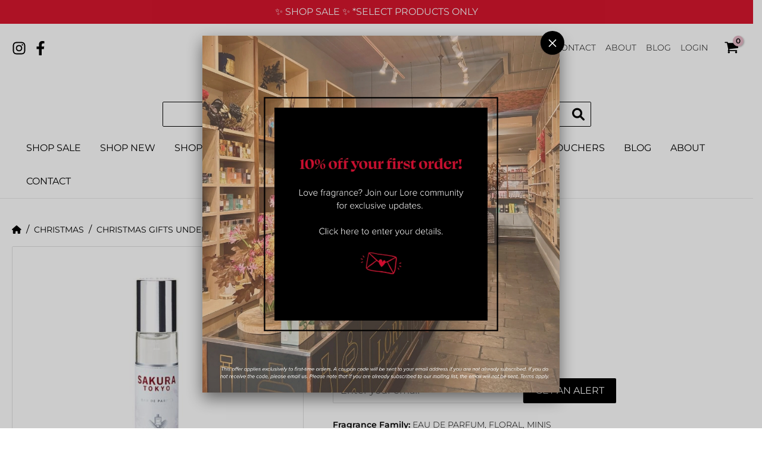

--- FILE ---
content_type: text/html; charset=UTF-8
request_url: https://www.loreperfumery.com.au/product/sakura-tokyo-edp-15ml/
body_size: 91009
content:
<!DOCTYPE html>
<html lang="en-AU" prefix="og: https://ogp.me/ns#">
<head>
<meta charset="UTF-8">
<meta name="viewport" content="width=device-width, initial-scale=1">
<link rel="profile" href="https://gmpg.org/xfn/11">

<link rel="preload" href="https://www.loreperfumery.com.au/wp-content/astra-local-fonts/libre-baskerville/kmKnZrc3Hgbbcjq75U4uslyuy4kn0qNZaxM.woff2" as="font" type="font/woff2" crossorigin><link rel="preload" href="https://www.loreperfumery.com.au/wp-content/astra-local-fonts/montserrat/JTUSjIg1_i6t8kCHKm459Wlhyw.woff2" as="font" type="font/woff2" crossorigin>	<style>img:is([sizes="auto" i], [sizes^="auto," i]) { contain-intrinsic-size: 3000px 1500px }</style>
	
<!-- Google Tag Manager for WordPress by gtm4wp.com -->
<script data-cfasync="false" data-pagespeed-no-defer>
	var gtm4wp_datalayer_name = "dataLayer";
	var dataLayer = dataLayer || [];
</script>
<!-- End Google Tag Manager for WordPress by gtm4wp.com -->
<!-- Search Engine Optimisation by Rank Math - https://rankmath.com/ -->
<title>Sakura Tokyo EDP 15ml - Lore Perfumery</title>
<meta name="description" content="Sakura, as the name suggests is a uniquely gentle and beautiful ode to the cherry blossoms of Japan. Springtime and the exquisite blossoms of Japan are in"/>
<meta name="robots" content="follow, index, max-snippet:-1, max-video-preview:-1, max-image-preview:large"/>
<link rel="canonical" href="https://www.loreperfumery.com.au/product/sakura-tokyo-edp-15ml/" />
<meta property="og:locale" content="en_US" />
<meta property="og:type" content="product" />
<meta property="og:title" content="Sakura Tokyo EDP 15ml - Lore Perfumery" />
<meta property="og:description" content="Sakura, as the name suggests is a uniquely gentle and beautiful ode to the cherry blossoms of Japan. Springtime and the exquisite blossoms of Japan are in" />
<meta property="og:url" content="https://www.loreperfumery.com.au/product/sakura-tokyo-edp-15ml/" />
<meta property="og:site_name" content="Lore Perfumery" />
<meta property="og:updated_time" content="2025-12-15T11:57:18+11:00" />
<meta property="og:image" content="https://www.loreperfumery.com.au/wp-content/uploads/2020/09/3768.jpg" />
<meta property="og:image:secure_url" content="https://www.loreperfumery.com.au/wp-content/uploads/2020/09/3768.jpg" />
<meta property="og:image:width" content="1300" />
<meta property="og:image:height" content="1300" />
<meta property="og:image:alt" content="Sakura Tokyo EDP 15ml" />
<meta property="og:image:type" content="image/jpeg" />
<meta property="product:brand" content="Acca Kappa" />
<meta property="product:price:amount" content="55" />
<meta property="product:price:currency" content="AUD" />
<meta name="twitter:card" content="summary_large_image" />
<meta name="twitter:title" content="Sakura Tokyo EDP 15ml - Lore Perfumery" />
<meta name="twitter:description" content="Sakura, as the name suggests is a uniquely gentle and beautiful ode to the cherry blossoms of Japan. Springtime and the exquisite blossoms of Japan are in" />
<meta name="twitter:image" content="https://www.loreperfumery.com.au/wp-content/uploads/2020/09/3768.jpg" />
<meta name="twitter:label1" content="Price" />
<meta name="twitter:data1" content="&#036;55.00" />
<meta name="twitter:label2" content="Availability" />
<meta name="twitter:data2" content="Out of stock" />
<script type="application/ld+json" class="rank-math-schema">{"@context":"https://schema.org","@graph":[{"@type":"Place","@id":"https://www.loreperfumery.com.au/#place","geo":{"@type":"GeoCoordinates","latitude":"-37.79743","longitude":"144.97834"},"hasMap":"https://www.google.com/maps/search/?api=1&amp;query=-37.79743,144.97834","address":{"@type":"PostalAddress","streetAddress":"313 Brunswick Street","addressLocality":"Fitzroy","addressRegion":"Victoria","postalCode":"3065","addressCountry":"Australia"}},{"@type":["LocalBusiness","Organization"],"@id":"https://www.loreperfumery.com.au/#organization","name":"Lore Perfumery","url":"https://www.loreperfumery.com.au","sameAs":["https://www.facebook.com/loreperfumery"],"email":"hello@loreperfumery.com.au","address":{"@type":"PostalAddress","streetAddress":"313 Brunswick Street","addressLocality":"Fitzroy","addressRegion":"Victoria","postalCode":"3065","addressCountry":"Australia"},"logo":{"@type":"ImageObject","@id":"https://www.loreperfumery.com.au/#logo","url":"https://www.loreperfumery.com.au/wp-content/uploads/2022/03/lore-perfumery-logo.svg","contentUrl":"https://www.loreperfumery.com.au/wp-content/uploads/2022/03/lore-perfumery-logo.svg","caption":"Lore Perfumery","inLanguage":"en-AU","width":"454","height":"180"},"openingHours":["Monday,Tuesday,Wednesday,Thursday,Saturday,Sunday 10:00-5:00","Friday 10:00-6:00"],"location":{"@id":"https://www.loreperfumery.com.au/#place"},"image":{"@id":"https://www.loreperfumery.com.au/#logo"},"telephone":"+61 3 9416 1221"},{"@type":"WebSite","@id":"https://www.loreperfumery.com.au/#website","url":"https://www.loreperfumery.com.au","name":"Lore Perfumery","publisher":{"@id":"https://www.loreperfumery.com.au/#organization"},"inLanguage":"en-AU"},{"@type":"ImageObject","@id":"https://www.loreperfumery.com.au/wp-content/uploads/2020/09/3768.jpg","url":"https://www.loreperfumery.com.au/wp-content/uploads/2020/09/3768.jpg","width":"1300","height":"1300","inLanguage":"en-AU"},{"@type":"BreadcrumbList","@id":"https://www.loreperfumery.com.au/product/sakura-tokyo-edp-15ml/#breadcrumb","itemListElement":[{"@type":"ListItem","position":"1","item":{"@id":"https://www.loreperfumery.com.au","name":"Home"}},{"@type":"ListItem","position":"2","item":{"@id":"https://www.loreperfumery.com.au/product-category/christmas/","name":"CHRISTMAS"}},{"@type":"ListItem","position":"3","item":{"@id":"https://www.loreperfumery.com.au/product-category/christmas/christmas-christmas-gifts-under-50/","name":"CHRISTMAS GIFTS UNDER $50"}},{"@type":"ListItem","position":"4","item":{"@id":"https://www.loreperfumery.com.au/product/sakura-tokyo-edp-15ml/","name":"Sakura Tokyo EDP 15ml"}}]},{"@type":"ItemPage","@id":"https://www.loreperfumery.com.au/product/sakura-tokyo-edp-15ml/#webpage","url":"https://www.loreperfumery.com.au/product/sakura-tokyo-edp-15ml/","name":"Sakura Tokyo EDP 15ml - Lore Perfumery","datePublished":"2020-09-21T14:21:05+10:00","dateModified":"2025-12-15T11:57:18+11:00","isPartOf":{"@id":"https://www.loreperfumery.com.au/#website"},"primaryImageOfPage":{"@id":"https://www.loreperfumery.com.au/wp-content/uploads/2020/09/3768.jpg"},"inLanguage":"en-AU","breadcrumb":{"@id":"https://www.loreperfumery.com.au/product/sakura-tokyo-edp-15ml/#breadcrumb"}},{"@type":"Product","brand":{"@type":"Brand","name":"Acca Kappa"},"name":"Sakura Tokyo EDP 15ml - Lore Perfumery","description":"Sakura, as the name suggests is a uniquely gentle and beautiful ode to the cherry blossoms of Japan. Springtime and the exquisite blossoms of Japan are in full bloom framing the city. As the blossom trees burst with colour and the delicate pink petals line the busy streets of Tokyo, we get the perfect meeting of nature in the middle of the hustle and bustle of a major city. The soft, clean floral scent of Sakura wafts through the air, gently kissing the skin in a clean, refined while also honouring the pandemonium of glorious pink petals.","sku":"ACK074","category":"CHRISTMAS &gt; CHRISTMAS GIFTS UNDER $50","mainEntityOfPage":{"@id":"https://www.loreperfumery.com.au/product/sakura-tokyo-edp-15ml/#webpage"},"image":[{"@type":"ImageObject","url":"https://www.loreperfumery.com.au/wp-content/uploads/2020/09/3768.jpg","height":"1300","width":"1300"}],"offers":{"@type":"Offer","price":"55.00","priceCurrency":"AUD","priceValidUntil":"2027-12-31","availability":"https://schema.org/OutOfStock","itemCondition":"NewCondition","url":"https://www.loreperfumery.com.au/product/sakura-tokyo-edp-15ml/","seller":{"@type":"Organization","@id":"https://www.loreperfumery.com.au/","name":"Lore Perfumery","url":"https://www.loreperfumery.com.au","logo":"https://www.loreperfumery.com.au/wp-content/uploads/2022/03/lore-perfumery-logo.svg"},"priceSpecification":{"price":"55","priceCurrency":"AUD","valueAddedTaxIncluded":"true"}},"@id":"https://www.loreperfumery.com.au/product/sakura-tokyo-edp-15ml/#richSnippet"}]}</script>
<!-- /Rank Math WordPress SEO plugin -->

<link rel='dns-prefetch' href='//www.googletagmanager.com' />
<link rel='dns-prefetch' href='//static.zip.co' />

<link rel="alternate" type="application/rss+xml" title="Lore Perfumery &raquo; Feed" href="https://www.loreperfumery.com.au/feed/" />
<link rel="alternate" type="application/rss+xml" title="Lore Perfumery &raquo; Comments Feed" href="https://www.loreperfumery.com.au/comments/feed/" />
<link rel="alternate" type="application/rss+xml" title="Lore Perfumery &raquo; Sakura Tokyo EDP 15ml Comments Feed" href="https://www.loreperfumery.com.au/product/sakura-tokyo-edp-15ml/feed/" />
<link rel='stylesheet' id='astra-theme-css-css' href='https://www.loreperfumery.com.au/wp-content/themes/astra/assets/css/minified/main.min.css?ver=3.7.9' media='all' />
<style id='astra-theme-css-inline-css'>
:root{--astra-theme-color:var(--ast-global-color-0);--astra-link-color:var(--ast-global-color-8);--astra-link-color-h:var(--ast-global-color-0);--astra-text-color:var(--ast-global-color-8);--astra-heading-color:var(--ast-global-color-8);--astra-font-family:'Montserrat',sans-serif;--astra-font-weight:300;--astra-heading-font-family:'Libre Baskerville',serif;--astra-heading-font-weight:400;}#masthead .ast-site-header-cart .widget_shopping_cart,.woocommerce .ast-site-header-cart .widget_shopping_cart,.searchwp-live-search-results{background-color:Array;border-top-width:2px;border-right-width:0px;border-left-width:0px;border-bottom-width:0px;border-style:solid;border-color:#eaeaea;color:var(--ast-global-color-8);}.menu-item-search .search-form{color:var(--ast-global-color-8);}html .woocommerce a.button,html .woocommerce button.button,html .woocommerce .woocommerce-message a.button,html .woocommerce #respond input#submit.alt,html .woocommerce a.button.alt,html .woocommerce button.button.alt,.woocommerce input.button.alt,html .woocommerce input.button,.woocommerce input.button:disabled,html .woocommerce input.button:disabled[disabled],html .woocommerce input.button:disabled:hover,html .woocommerce input.button:disabled[disabled]:hover,.woocommerce #respond input#submit,.woocommerce button.button.alt.disabled,.wc-block-grid__products .wc-block-grid__product .wp-block-button__link,.wc-block-grid__product-onsale,#masthead .ast-site-header-cart .widget_shopping_cart .buttons .button,.woocommerce div.product form.cart .button,.searchwp-live-results-template .button,.woocommerce .facetwp-filter button.astra-shop-filter-button,html .woocommerce-page #content table.cart td.actions .button,html .woocommerce-page table.cart td.actions .button,.xoo-wsc-modal a.button,input[type="button"],input[type="submit"],input[type="reset"]{background-color:var(--ast-global-color-8);border-style:solid;border-top-width:0px;border-right-width:0px;border-left-width:0px;border-bottom-width:0px;color:#fefefe;line-height:1.5em;font-weight:400;padding-top:8px;padding-right:20px;padding-bottom:8px;padding-left:20px;}html .woocommerce a.button:hover,html .woocommerce button.button:hover,html .woocommerce .woocommerce-message a.button:hover,html .woocommerce #respond input#submit:hover,html .woocommerce #respond input#submit.alt:hover,html .woocommerce a.button.alt:hover,html .woocommerce button.button.alt:hover,.woocommerce input.button.alt:hover,html .woocommerce input.button:hover,html .woocommerce button.button.alt.disabled:hover,.wc-block-grid__products .wc-block-grid__product .wp-block-button__link:hover,#masthead .ast-site-header-cart .widget_shopping_cart .buttons .button:hover,.woocommerce div.product form.cart .button:hover,.searchwp-live-results-template .button:hover,.woocommerce .facetwp-filter button.astra-shop-filter-button:hover,html .woocommerce-page #content table.cart td.actions .button:hover,html .woocommerce-page table.cart td.actions .button:hover{background-color:var(--ast-global-color-0);color:var(--ast-global-color-8);}.astra-off-canvas-sidebar .widget-title{font-size:1.25em;font-weight:400;font-family:'Libre Baskerville',serif;text-transform:none;}html{font-size:100%;}a,.page-title{color:var(--ast-global-color-8);}a:hover,a:focus{color:var(--ast-global-color-0);}body,button,input,select,textarea,.ast-button,.ast-custom-button{font-family:'Montserrat',sans-serif;font-weight:300;font-size:16px;font-size:1rem;line-height:1.5;}blockquote{color:var(--ast-global-color-8);}p,.entry-content p{margin-bottom:1.25em;}h1,.entry-content h1,h2,.entry-content h2,h3,.entry-content h3,h4,.entry-content h4,h5,.entry-content h5,h6,.entry-content h6,.site-title,.site-title a{font-family:'Libre Baskerville',serif;font-weight:400;}.site-title{font-size:35px;font-size:2.1875rem;display:none;}header .custom-logo-link img{max-width:180px;}.astra-logo-svg{width:180px;}.ast-archive-description .ast-archive-title{font-size:2.5em;}.site-header .site-description{font-size:15px;font-size:0.9375rem;display:none;}.entry-title{font-size:1.25em;}h1,.entry-content h1{font-size:2.5em;font-family:'Libre Baskerville',serif;}h2,.entry-content h2{font-size:2em;font-family:'Libre Baskerville',serif;}h3,.entry-content h3{font-size:1.5em;font-family:'Libre Baskerville',serif;}h4,.entry-content h4{font-size:1.25em;font-weight:600;font-family:'Montserrat',sans-serif;}h5,.entry-content h5{font-size:1.125em;font-weight:600;font-family:'Montserrat',sans-serif;text-transform:uppercase;}h6,.entry-content h6{font-size:1em;font-weight:600;font-family:'Montserrat',sans-serif;text-transform:uppercase;}.ast-single-post .entry-title,.page-title{font-size:2.5em;}::selection{background-color:var(--ast-global-color-0);color:#000000;}body,h1,.entry-title a,.entry-content h1,h2,.entry-content h2,h3,.entry-content h3,h4,.entry-content h4,h5,.entry-content h5,h6,.entry-content h6{color:var(--ast-global-color-8);}.tagcloud a:hover,.tagcloud a:focus,.tagcloud a.current-item{color:#ffffff;border-color:var(--ast-global-color-8);background-color:var(--ast-global-color-8);}input:focus,input[type="text"]:focus,input[type="email"]:focus,input[type="url"]:focus,input[type="password"]:focus,input[type="reset"]:focus,input[type="search"]:focus,textarea:focus{border-color:var(--ast-global-color-8);}input[type="radio"]:checked,input[type=reset],input[type="checkbox"]:checked,input[type="checkbox"]:hover:checked,input[type="checkbox"]:focus:checked,input[type=range]::-webkit-slider-thumb{border-color:var(--ast-global-color-8);background-color:var(--ast-global-color-8);box-shadow:none;}.site-footer a:hover + .post-count,.site-footer a:focus + .post-count{background:var(--ast-global-color-8);border-color:var(--ast-global-color-8);}.single .nav-links .nav-previous,.single .nav-links .nav-next{color:var(--ast-global-color-8);}.entry-meta,.entry-meta *{line-height:1.45;color:var(--ast-global-color-8);}.entry-meta a:hover,.entry-meta a:hover *,.entry-meta a:focus,.entry-meta a:focus *,.page-links > .page-link,.page-links .page-link:hover,.post-navigation a:hover{color:var(--ast-global-color-0);}#cat option,.secondary .calendar_wrap thead a,.secondary .calendar_wrap thead a:visited{color:var(--ast-global-color-8);}.secondary .calendar_wrap #today,.ast-progress-val span{background:var(--ast-global-color-8);}.secondary a:hover + .post-count,.secondary a:focus + .post-count{background:var(--ast-global-color-8);border-color:var(--ast-global-color-8);}.calendar_wrap #today > a{color:#ffffff;}.page-links .page-link,.single .post-navigation a{color:var(--ast-global-color-8);}.ast-archive-title{color:var(--ast-global-color-8);}.widget-title{font-size:22px;font-size:1.375rem;color:var(--ast-global-color-8);}.single .ast-author-details .author-title{color:var(--ast-global-color-0);}.ast-single-post .entry-content a,.ast-comment-content a:not(.ast-comment-edit-reply-wrap a){text-decoration:underline;}.ast-single-post .wp-block-button .wp-block-button__link,.ast-single-post .elementor-button-wrapper .elementor-button,.ast-single-post .entry-content .uagb-tab a,.ast-single-post .entry-content .uagb-ifb-cta a,.ast-single-post .entry-content .wp-block-uagb-buttons a,.ast-single-post .entry-content .uabb-module-content a,.ast-single-post .entry-content .uagb-post-grid a,.ast-single-post .entry-content .uagb-timeline a,.ast-single-post .entry-content .uagb-toc__wrap a,.ast-single-post .entry-content .uagb-taxomony-box a,.ast-single-post .entry-content .woocommerce a{text-decoration:none;}.site-logo-img img{ transition:all 0.2s linear;}@media (max-width:1079px){#ast-desktop-header{display:none;}}@media (min-width:1079px){#ast-mobile-header{display:none;}}.ast-site-header-cart .cart-container,.ast-edd-site-header-cart .ast-edd-cart-container {transition: all 0.2s linear;}.ast-site-header-cart .ast-woo-header-cart-info-wrap,.ast-edd-site-header-cart .ast-edd-header-cart-info-wrap {padding: 0 2px;font-weight: 600;line-height: 2.7;display: inline-block;}.ast-site-header-cart i.astra-icon {font-size: 20px;font-size: 1.3em;font-style: normal;font-weight: normal;position: relative;padding: 0 2px;}.ast-site-header-cart i.astra-icon.no-cart-total:after,.ast-header-break-point.ast-header-custom-item-outside .ast-edd-header-cart-info-wrap,.ast-header-break-point.ast-header-custom-item-outside .ast-woo-header-cart-info-wrap {display: none;}.ast-site-header-cart.ast-menu-cart-fill i.astra-icon,.ast-edd-site-header-cart.ast-edd-menu-cart-fill span.astra-icon {font-size: 1.1em;}.astra-cart-drawer {position: fixed;display: block;visibility: hidden;overflow: auto;-webkit-overflow-scrolling: touch;z-index: 9999;background-color: #fff;transition: all 0.5s ease;transform: translate3d(0,0,0);}.astra-cart-drawer.open-right {width: 80%;height: 100%;left: 100%;top: 0px;transform: translate3d(0%,0,0);}.astra-cart-drawer.active {transform: translate3d(-100%,0,0);visibility: visible;}.astra-cart-drawer .astra-cart-drawer-header {text-align: center;text-transform: uppercase;font-weight: 400;border-bottom: 1px solid #f0f0f0;padding: 0 0 0.675rem;}.astra-cart-drawer .astra-cart-drawer-close .ast-close-svg {width: 22px;height: 22px; }.astra-cart-drawer .astra-cart-drawer-title {padding-top: 5px;}.astra-cart-drawer .astra-cart-drawer-content .woocommerce-mini-cart {padding: 1em 1.5em;}.astra-cart-drawer .astra-cart-drawer-content .woocommerce-mini-cart a.remove {width: 20px;height: 20px;line-height: 16px;}.astra-cart-drawer .astra-cart-drawer-content .woocommerce-mini-cart__total {padding: 1em 1.5em;margin: 0;text-align: center;}.astra-cart-drawer .astra-cart-drawer-content .woocommerce-mini-cart__buttons {padding: 10px;text-align: center;} .astra-cart-drawer .astra-cart-drawer-content .woocommerce-mini-cart__buttons .button.checkout {margin-right: 0;}.astra-cart-drawer .astra-cart-drawer-content .edd-cart-item {padding: .5em 2.6em .5em 1.5em;}.astra-cart-drawer .astra-cart-drawer-content .edd-cart-item .edd-remove-from-cart::after {width: 20px;height: 20px;line-height: 16px;}.astra-cart-drawer .astra-cart-drawer-content .edd-cart-number-of-items {padding: 1em 1.5em 1em 1.5em;margin-bottom: 0;text-align: center;}.astra-cart-drawer .astra-cart-drawer-content .edd_total {padding: .5em 1.5em;margin: 0;text-align: center;}.astra-cart-drawer .astra-cart-drawer-content .cart_item.edd_checkout {padding: 1em 1.5em 0;text-align: center;margin-top: 0;}.astra-cart-drawer .woocommerce-mini-cart__empty-message,.astra-cart-drawer .cart_item.empty {text-align: center;margin-top: 10px;}body.admin-bar .astra-cart-drawer {padding-top: 32px;}body.admin-bar .astra-cart-drawer .astra-cart-drawer-close {top: 32px;}@media (max-width: 782px) {body.admin-bar .astra-cart-drawer {padding-top: 46px;}body.admin-bar .astra-cart-drawer .astra-cart-drawer-close {top: 46px;}}.ast-mobile-cart-active body.ast-hfb-header {overflow: hidden;}.ast-mobile-cart-active .astra-mobile-cart-overlay {opacity: 1;cursor: pointer;visibility: visible;z-index: 999;}@media (max-width: 545px) {.astra-cart-drawer.active {width: 100%;}}.ast-site-header-cart i.astra-icon:after {content: attr(data-cart-total);position: absolute;font-style: normal;top: -10px;right: -12px;font-weight: bold;box-shadow: 1px 1px 3px 0px rgba(0,0,0,0.3);font-size: 11px;padding-left: 0px;padding-right: 2px;line-height: 17px;letter-spacing: -.5px;height: 18px;min-width: 18px;border-radius: 99px;text-align: center;z-index: 3;}li.woocommerce-custom-menu-item .ast-site-header-cart i.astra-icon:after,li.edd-custom-menu-item .ast-edd-site-header-cart span.astra-icon:after {padding-left: 2px;}.astra-cart-drawer .astra-cart-drawer-close {position: absolute;top: 0;right: 0;margin: 0;padding: .6em 1em .4em;color: #ababab;background-color: transparent;}.astra-mobile-cart-overlay {background-color: rgba(0,0,0,0.4);position: fixed;top: 0;right: 0;bottom: 0;left: 0;visibility: hidden;opacity: 0;transition: opacity 0.2s ease-in-out;}.astra-cart-drawer .astra-cart-drawer-content .edd-cart-item .edd-remove-from-cart {right: 1.2em;}.ast-header-break-point.ast-woocommerce-cart-menu.ast-hfb-header .ast-cart-menu-wrap,.ast-header-break-point.ast-hfb-header .ast-cart-menu-wrap,.ast-header-break-point .ast-edd-site-header-cart-wrap .ast-edd-cart-menu-wrap {width: 2em;height: 2em;font-size: 1.4em;line-height: 2;vertical-align: middle;text-align: right;}.ast-site-header-cart.ast-menu-cart-outline .ast-cart-menu-wrap,.ast-site-header-cart.ast-menu-cart-fill .ast-cart-menu-wrap,.ast-edd-site-header-cart.ast-edd-menu-cart-outline .ast-edd-cart-menu-wrap,.ast-edd-site-header-cart.ast-edd-menu-cart-fill .ast-edd-cart-menu-wrap {line-height: 1.8;}.wp-block-buttons.aligncenter{justify-content:center;}@media (min-width:1200px){.wp-block-group .has-background{padding:20px;}}@media (min-width:1200px){.ast-plain-container.ast-no-sidebar .entry-content .alignwide .wp-block-cover__inner-container,.ast-plain-container.ast-no-sidebar .entry-content .alignfull .wp-block-cover__inner-container{width:1400px;}}@media (min-width:1200px){.wp-block-cover-image.alignwide .wp-block-cover__inner-container,.wp-block-cover.alignwide .wp-block-cover__inner-container,.wp-block-cover-image.alignfull .wp-block-cover__inner-container,.wp-block-cover.alignfull .wp-block-cover__inner-container{width:100%;}}.ast-plain-container.ast-no-sidebar #primary{margin-top:0;margin-bottom:0;}@media (max-width:1079px){.ast-theme-transparent-header #primary,.ast-theme-transparent-header #secondary{padding:0;}}.wp-block-columns{margin-bottom:unset;}.wp-block-image.size-full{margin:2rem 0;}.wp-block-separator.has-background{padding:0;}.wp-block-gallery{margin-bottom:1.6em;}.wp-block-group{padding-top:4em;padding-bottom:4em;}.wp-block-group__inner-container .wp-block-columns:last-child,.wp-block-group__inner-container :last-child,.wp-block-table table{margin-bottom:0;}.blocks-gallery-grid{width:100%;}.wp-block-navigation-link__content{padding:5px 0;}.wp-block-group .wp-block-group .has-text-align-center,.wp-block-group .wp-block-column .has-text-align-center{max-width:100%;}.has-text-align-center{margin:0 auto;}@media (max-width:1200px){.wp-block-group{padding:3em;}.wp-block-group .wp-block-group{padding:1.5em;}.wp-block-columns,.wp-block-column{margin:1rem 0;}}@media (min-width:1079px){.wp-block-columns .wp-block-group{padding:2em;}}@media (max-width:639px){.wp-block-cover-image .wp-block-cover__inner-container,.wp-block-cover .wp-block-cover__inner-container{width:unset;}.wp-block-cover,.wp-block-cover-image{padding:2em 0;}.wp-block-group,.wp-block-cover{padding:2em;}.wp-block-media-text__media img,.wp-block-media-text__media video{width:unset;max-width:100%;}.wp-block-media-text.has-background .wp-block-media-text__content{padding:1em;}}@media (max-width:1079px){.ast-plain-container.ast-no-sidebar #primary{padding:0;}}@media (min-width:639px){.entry-content .wp-block-media-text.has-media-on-the-right .wp-block-media-text__content{padding:0 8% 0 0;}.entry-content .wp-block-media-text .wp-block-media-text__content{padding:0 0 0 8%;}.ast-plain-container .site-content .entry-content .has-custom-content-position.is-position-bottom-left > *,.ast-plain-container .site-content .entry-content .has-custom-content-position.is-position-bottom-right > *,.ast-plain-container .site-content .entry-content .has-custom-content-position.is-position-top-left > *,.ast-plain-container .site-content .entry-content .has-custom-content-position.is-position-top-right > *,.ast-plain-container .site-content .entry-content .has-custom-content-position.is-position-center-right > *,.ast-plain-container .site-content .entry-content .has-custom-content-position.is-position-center-left > *{margin:0;}}@media (max-width:639px){.entry-content .wp-block-media-text .wp-block-media-text__content{padding:8% 0;}.wp-block-media-text .wp-block-media-text__media img{width:auto;max-width:100%;}}.wp-block-button.is-style-outline .wp-block-button__link{border-color:var(--ast-global-color-8);border-top-width:0px;border-right-width:0px;border-bottom-width:0px;border-left-width:0px;}.wp-block-button.is-style-outline > .wp-block-button__link:not(.has-text-color),.wp-block-button.wp-block-button__link.is-style-outline:not(.has-text-color){color:var(--ast-global-color-8);}.wp-block-button.is-style-outline .wp-block-button__link:hover,.wp-block-button.is-style-outline .wp-block-button__link:focus{color:var(--ast-global-color-8) !important;background-color:var(--ast-global-color-0);border-color:var(--ast-global-color-0);}.post-page-numbers.current .page-link,.ast-pagination .page-numbers.current{color:#000000;border-color:var(--ast-global-color-0);background-color:var(--ast-global-color-0);border-radius:2px;}@media (min-width:639px){.entry-content > .alignleft{margin-right:20px;}.entry-content > .alignright{margin-left:20px;}}.wp-block-button.is-style-outline .wp-block-button__link{border-top-width:0px;border-right-width:0px;border-bottom-width:0px;border-left-width:0px;}@media (max-width:1079px){.ast-separate-container .ast-article-post,.ast-separate-container .ast-article-single{padding:1.5em 2.14em;}.ast-separate-container #primary,.ast-separate-container #secondary{padding:1.5em 0;}#primary,#secondary{padding:1.5em 0;margin:0;}.ast-left-sidebar #content > .ast-container{display:flex;flex-direction:column-reverse;width:100%;}.ast-author-box img.avatar{margin:20px 0 0 0;}}@media (min-width:1080px){.ast-separate-container.ast-right-sidebar #primary,.ast-separate-container.ast-left-sidebar #primary{border:0;}.search-no-results.ast-separate-container #primary{margin-bottom:4em;}}.wp-block-button .wp-block-button__link{color:#fefefe;}.wp-block-button .wp-block-button__link:hover,.wp-block-button .wp-block-button__link:focus{color:var(--ast-global-color-8);background-color:var(--ast-global-color-0);border-color:var(--ast-global-color-0);}.wp-block-button .wp-block-button__link{border-style:solid;border-top-width:0px;border-right-width:0px;border-left-width:0px;border-bottom-width:0px;border-color:var(--ast-global-color-8);background-color:var(--ast-global-color-8);color:#fefefe;font-family:inherit;font-weight:400;line-height:1.5;text-transform:uppercase;font-size:1em;border-radius:2px;}.wp-block-buttons .wp-block-button .wp-block-button__link{padding-top:8px;padding-right:20px;padding-bottom:8px;padding-left:20px;}.menu-toggle,button,.ast-button,.ast-custom-button,.button,input#submit,input[type="button"],input[type="submit"],input[type="reset"],form[CLASS*="wp-block-search__"].wp-block-search .wp-block-search__inside-wrapper .wp-block-search__button,body .wp-block-file .wp-block-file__button{border-style:solid;border-top-width:0px;border-right-width:0px;border-left-width:0px;border-bottom-width:0px;color:#fefefe;border-color:var(--ast-global-color-8);background-color:var(--ast-global-color-8);border-radius:2px;padding-top:8px;padding-right:20px;padding-bottom:8px;padding-left:20px;font-family:inherit;font-weight:400;font-size:1em;line-height:1.5;text-transform:uppercase;}button:focus,.menu-toggle:hover,button:hover,.ast-button:hover,.ast-custom-button:hover .button:hover,.ast-custom-button:hover ,input[type=reset]:hover,input[type=reset]:focus,input#submit:hover,input#submit:focus,input[type="button"]:hover,input[type="button"]:focus,input[type="submit"]:hover,input[type="submit"]:focus,form[CLASS*="wp-block-search__"].wp-block-search .wp-block-search__inside-wrapper .wp-block-search__button:hover,form[CLASS*="wp-block-search__"].wp-block-search .wp-block-search__inside-wrapper .wp-block-search__button:focus,body .wp-block-file .wp-block-file__button:hover,body .wp-block-file .wp-block-file__button:focus{color:var(--ast-global-color-8);background-color:var(--ast-global-color-0);border-color:var(--ast-global-color-0);}@media (min-width:639px){.ast-container{max-width:100%;}}@media (max-width:639px){.ast-separate-container .ast-article-post,.ast-separate-container .ast-article-single,.ast-separate-container .comments-title,.ast-separate-container .ast-archive-description{padding:1.5em 1em;}.ast-separate-container #content .ast-container{padding-left:0.54em;padding-right:0.54em;}.ast-separate-container .ast-comment-list li.depth-1{padding:1.5em 1em;margin-bottom:1.5em;}.ast-separate-container .ast-comment-list .bypostauthor{padding:.5em;}.ast-search-menu-icon.ast-dropdown-active .search-field{width:170px;}}@media (max-width:1079px){.ast-mobile-header-stack .main-header-bar .ast-search-menu-icon{display:inline-block;}.ast-header-break-point.ast-header-custom-item-outside .ast-mobile-header-stack .main-header-bar .ast-search-icon{margin:0;}.ast-comment-avatar-wrap img{max-width:2.5em;}.ast-separate-container .ast-comment-list li.depth-1{padding:1.5em 2.14em;}.ast-separate-container .comment-respond{padding:2em 2.14em;}.ast-comment-meta{padding:0 1.8888em 1.3333em;}}@media (max-width:1079px){.ast-header-break-point .ast-search-menu-icon.slide-search .search-form{right:0;}.ast-header-break-point .ast-mobile-header-stack .ast-search-menu-icon.slide-search .search-form{right:-1em;}}.entry-content > .wp-block-group,.entry-content > .wp-block-media-text,.entry-content > .wp-block-cover,.entry-content > .wp-block-columns{max-width:58em;width:calc(100% - 4em);margin-left:auto;margin-right:auto;}.entry-content [class*="__inner-container"] > .alignfull{max-width:100%;margin-left:0;margin-right:0;}.entry-content [class*="__inner-container"] > *:not(.alignwide):not(.alignfull):not(.alignleft):not(.alignright){margin-left:auto;margin-right:auto;}.entry-content [class*="__inner-container"] > *:not(.alignwide):not(p):not(.alignfull):not(.alignleft):not(.alignright):not(.is-style-wide):not(iframe){max-width:50rem;width:100%;}@media (min-width:1079px){.entry-content > .wp-block-group.alignwide.has-background,.entry-content > .wp-block-group.alignfull.has-background,.entry-content > .wp-block-cover.alignwide,.entry-content > .wp-block-cover.alignfull,.entry-content > .wp-block-columns.has-background.alignwide,.entry-content > .wp-block-columns.has-background.alignfull{margin-top:0;margin-bottom:0;padding:6em 4em;}.entry-content > .wp-block-columns.has-background{margin-bottom:0;}}@media (min-width:1200px){.entry-content .alignfull p{max-width:1360px;}.entry-content .alignfull{max-width:100%;width:100%;}.ast-page-builder-template .entry-content .alignwide,.entry-content [class*="__inner-container"] > .alignwide{max-width:1360px;margin-left:0;margin-right:0;}.entry-content .alignfull [class*="__inner-container"] > .alignwide{max-width:80rem;}}@media (min-width:640px){.site-main .entry-content > .alignwide{margin:0 auto;}.wp-block-group.has-background,.entry-content > .wp-block-cover,.entry-content > .wp-block-columns.has-background{padding:4em;margin-top:0;margin-bottom:0;}.entry-content .wp-block-media-text.alignfull .wp-block-media-text__content,.entry-content .wp-block-media-text.has-background .wp-block-media-text__content{padding:0 8%;}}@media (max-width:1079px){.widget-title{font-size:22px;font-size:1.375rem;}body,button,input,select,textarea,.ast-button,.ast-custom-button{font-size:16px;font-size:1rem;}#secondary,#secondary button,#secondary input,#secondary select,#secondary textarea{font-size:16px;font-size:1rem;}.site-title{display:none;}.ast-archive-description .ast-archive-title{font-size:40px;}.site-header .site-description{display:none;}.entry-title{font-size:1.25em;}h1,.entry-content h1{font-size:30px;}h2,.entry-content h2{font-size:25px;}h3,.entry-content h3{font-size:20px;}.ast-single-post .entry-title,.page-title{font-size:2.5em;}.astra-logo-svg{width:128px;}.astra-logo-svg:not(.sticky-custom-logo .astra-logo-svg,.transparent-custom-logo .astra-logo-svg,.advanced-header-logo .astra-logo-svg){height:51px;}header .custom-logo-link img,.ast-header-break-point .site-logo-img .custom-mobile-logo-link img{max-width:128px;}}@media (max-width:639px){.widget-title{font-size:22px;font-size:1.375rem;}body,button,input,select,textarea,.ast-button,.ast-custom-button{font-size:16px;font-size:1rem;}#secondary,#secondary button,#secondary input,#secondary select,#secondary textarea{font-size:16px;font-size:1rem;}.site-title{display:none;}.ast-archive-description .ast-archive-title{font-size:2em;}.site-header .site-description{display:none;}.entry-title{font-size:1.25em;}h1,.entry-content h1{font-size:2em;}h2,.entry-content h2{font-size:1.75em;}h3,.entry-content h3{font-size:20px;}.ast-single-post .entry-title,.page-title{font-size:2em;}header .custom-logo-link img,.ast-header-break-point .site-branding img,.ast-header-break-point .custom-logo-link img{max-width:100px;}.astra-logo-svg{width:100px;}.astra-logo-svg:not(.sticky-custom-logo .astra-logo-svg,.transparent-custom-logo .astra-logo-svg,.advanced-header-logo .astra-logo-svg){height:40px;}.ast-header-break-point .site-logo-img .custom-mobile-logo-link img{max-width:100px;}}@media (max-width:639px){html{font-size:100%;}}@media (min-width:1080px){.ast-container{max-width:1400px;}}@media (min-width:1080px){.site-content .ast-container{display:flex;}}@media (max-width:1079px){.site-content .ast-container{flex-direction:column;}}@media (min-width:1080px){.main-header-menu .sub-menu .menu-item.ast-left-align-sub-menu:hover > .sub-menu,.main-header-menu .sub-menu .menu-item.ast-left-align-sub-menu.focus > .sub-menu{margin-left:-0px;}}.wp-block-search {margin-bottom: 20px;}.wp-block-site-tagline {margin-top: 20px;}form.wp-block-search .wp-block-search__input,.wp-block-search.wp-block-search__button-inside .wp-block-search__inside-wrapper,.wp-block-search.wp-block-search__button-inside .wp-block-search__inside-wrapper {border-color: #eaeaea;background: #fafafa;}.wp-block-search.wp-block-search__button-inside .wp-block-search__inside-wrapper .wp-block-search__input:focus,.wp-block-loginout input:focus {outline: thin dotted;}.wp-block-loginout input:focus {border-color: transparent;} form.wp-block-search .wp-block-search__inside-wrapper .wp-block-search__input {padding: 12px;}form.wp-block-search .wp-block-search__button svg {fill: currentColor;width: 20px;height: 20px;}.wp-block-loginout p label {display: block;}.wp-block-loginout p:not(.login-remember):not(.login-submit) input {width: 100%;}.wp-block-loginout .login-remember input {width: 1.1rem;height: 1.1rem;margin: 0 5px 4px 0;vertical-align: middle;}body .wp-block-file .wp-block-file__button {text-decoration: none;}blockquote {padding: 0 1.2em 1.2em;}.wp-block-file {display: flex;align-items: center;flex-wrap: wrap;justify-content: space-between;}.wp-block-pullquote {border: none;}.wp-block-pullquote blockquote::before {content: "\201D";font-family: "Helvetica",sans-serif;display: flex;transform: rotate( 180deg );font-size: 6rem;font-style: normal;line-height: 1;font-weight: bold;align-items: center;justify-content: center;}figure.wp-block-pullquote.is-style-solid-color blockquote {max-width: 100%;text-align: inherit;}ul.wp-block-categories-list.wp-block-categories,ul.wp-block-archives-list.wp-block-archives {list-style-type: none;}.wp-block-button__link {border: 2px solid currentColor;}ul,ol {margin-left: 20px;}figure.alignright figcaption {text-align: right;}.ast-header-break-point .ast-mobile-header-wrap .ast-above-header-wrap .main-header-bar-navigation .inline-on-mobile .menu-item .menu-link,.ast-header-break-point .ast-mobile-header-wrap .ast-main-header-wrap .main-header-bar-navigation .inline-on-mobile .menu-item .menu-link,.ast-header-break-point .ast-mobile-header-wrap .ast-below-header-wrap .main-header-bar-navigation .inline-on-mobile .menu-item .menu-link {border: none;}.ast-header-break-point .ast-mobile-header-wrap .ast-above-header-wrap .main-header-bar-navigation .inline-on-mobile .menu-item-has-children > .ast-menu-toggle::before,.ast-header-break-point .ast-mobile-header-wrap .ast-main-header-wrap .main-header-bar-navigation .inline-on-mobile .menu-item-has-children > .ast-menu-toggle::before,.ast-header-break-point .ast-mobile-header-wrap .ast-below-header-wrap .main-header-bar-navigation .inline-on-mobile .menu-item-has-children > .ast-menu-toggle::before {font-size: .6rem;}.ast-header-break-point .ast-mobile-header-wrap .ast-flex.inline-on-mobile {flex-wrap: unset;}.ast-header-break-point .ast-mobile-header-wrap .ast-flex.inline-on-mobile .menu-item.ast-submenu-expanded > .sub-menu .menu-link {padding: .1em 1em;}.ast-header-break-point .ast-mobile-header-wrap .ast-flex.inline-on-mobile .menu-item.ast-submenu-expanded > .sub-menu > .menu-item .ast-menu-toggle::before {transform: rotate(-90deg);}.ast-header-break-point .ast-mobile-header-wrap .ast-flex.inline-on-mobile .menu-item.ast-submenu-expanded > .sub-menu > .menu-item.ast-submenu-expanded .ast-menu-toggle::before {transform: rotate(-270deg);}.ast-header-break-point .ast-mobile-header-wrap .ast-flex.inline-on-mobile .menu-item > .sub-menu > .menu-item .menu-link:before {content: none;}.ast-header-break-point .ast-mobile-header-wrap .ast-flex.inline-on-mobile {flex-wrap: unset;}.ast-header-break-point .ast-mobile-header-wrap .ast-flex.inline-on-mobile .menu-item.ast-submenu-expanded > .sub-menu .menu-link {padding: .1em 1em;}.ast-header-break-point .ast-mobile-header-wrap .ast-flex.inline-on-mobile .menu-item.ast-submenu-expanded > .sub-menu > .menu-item .ast-menu-toggle::before {transform: rotate(-90deg);}.ast-header-break-point .ast-mobile-header-wrap .ast-flex.inline-on-mobile .menu-item.ast-submenu-expanded > .sub-menu > .menu-item.ast-submenu-expanded .ast-menu-toggle::before {transform: rotate(-270deg);}.ast-header-break-point .ast-mobile-header-wrap .ast-flex.inline-on-mobile .menu-item > .sub-menu > .menu-item .menu-link:before {content: none;}.ast-header-break-point .inline-on-mobile .sub-menu {width: 150px;}.ast-header-break-point .ast-mobile-header-wrap .ast-flex.inline-on-mobile .menu-item.menu-item-has-children {margin-right: 10px;}.ast-header-break-point .ast-mobile-header-wrap .ast-flex.inline-on-mobile .menu-item.ast-submenu-expanded > .sub-menu {display: block;position: absolute;right: auto;left: 0;}.ast-header-break-point .ast-mobile-header-wrap .ast-flex.inline-on-mobile .menu-item.ast-submenu-expanded > .sub-menu .menu-item .ast-menu-toggle {padding: 0;right: 1em;}.ast-header-break-point .ast-mobile-header-wrap .ast-flex.inline-on-mobile .menu-item.ast-submenu-expanded > .sub-menu > .menu-item > .sub-menu {left: 100%;right: auto;}.ast-header-break-point .ast-mobile-header-wrap .ast-flex.inline-on-mobile .ast-menu-toggle {right: -15px;}.ast-header-break-point .ast-mobile-header-wrap .ast-flex.inline-on-mobile .menu-item.menu-item-has-children {margin-right: 10px;}.ast-header-break-point .ast-mobile-header-wrap .ast-flex.inline-on-mobile .menu-item.ast-submenu-expanded > .sub-menu {display: block;position: absolute;right: auto;left: 0;}.ast-header-break-point .ast-mobile-header-wrap .ast-flex.inline-on-mobile .menu-item.ast-submenu-expanded > .sub-menu > .menu-item > .sub-menu {left: 100%;right: auto;}.ast-header-break-point .ast-mobile-header-wrap .ast-flex.inline-on-mobile .ast-menu-toggle {right: -15px;}:root .has-ast-global-color-0-color{color:var(--ast-global-color-0);}:root .has-ast-global-color-0-background-color{background-color:var(--ast-global-color-0);}:root .wp-block-button .has-ast-global-color-0-color{color:var(--ast-global-color-0);}:root .wp-block-button .has-ast-global-color-0-background-color{background-color:var(--ast-global-color-0);}:root .has-ast-global-color-1-color{color:var(--ast-global-color-1);}:root .has-ast-global-color-1-background-color{background-color:var(--ast-global-color-1);}:root .wp-block-button .has-ast-global-color-1-color{color:var(--ast-global-color-1);}:root .wp-block-button .has-ast-global-color-1-background-color{background-color:var(--ast-global-color-1);}:root .has-ast-global-color-2-color{color:var(--ast-global-color-2);}:root .has-ast-global-color-2-background-color{background-color:var(--ast-global-color-2);}:root .wp-block-button .has-ast-global-color-2-color{color:var(--ast-global-color-2);}:root .wp-block-button .has-ast-global-color-2-background-color{background-color:var(--ast-global-color-2);}:root .has-ast-global-color-3-color{color:var(--ast-global-color-3);}:root .has-ast-global-color-3-background-color{background-color:var(--ast-global-color-3);}:root .wp-block-button .has-ast-global-color-3-color{color:var(--ast-global-color-3);}:root .wp-block-button .has-ast-global-color-3-background-color{background-color:var(--ast-global-color-3);}:root .has-ast-global-color-4-color{color:var(--ast-global-color-4);}:root .has-ast-global-color-4-background-color{background-color:var(--ast-global-color-4);}:root .wp-block-button .has-ast-global-color-4-color{color:var(--ast-global-color-4);}:root .wp-block-button .has-ast-global-color-4-background-color{background-color:var(--ast-global-color-4);}:root .has-ast-global-color-5-color{color:var(--ast-global-color-5);}:root .has-ast-global-color-5-background-color{background-color:var(--ast-global-color-5);}:root .wp-block-button .has-ast-global-color-5-color{color:var(--ast-global-color-5);}:root .wp-block-button .has-ast-global-color-5-background-color{background-color:var(--ast-global-color-5);}:root .has-ast-global-color-6-color{color:var(--ast-global-color-6);}:root .has-ast-global-color-6-background-color{background-color:var(--ast-global-color-6);}:root .wp-block-button .has-ast-global-color-6-color{color:var(--ast-global-color-6);}:root .wp-block-button .has-ast-global-color-6-background-color{background-color:var(--ast-global-color-6);}:root .has-ast-global-color-7-color{color:var(--ast-global-color-7);}:root .has-ast-global-color-7-background-color{background-color:var(--ast-global-color-7);}:root .wp-block-button .has-ast-global-color-7-color{color:var(--ast-global-color-7);}:root .wp-block-button .has-ast-global-color-7-background-color{background-color:var(--ast-global-color-7);}:root .has-ast-global-color-8-color{color:var(--ast-global-color-8);}:root .has-ast-global-color-8-background-color{background-color:var(--ast-global-color-8);}:root .wp-block-button .has-ast-global-color-8-color{color:var(--ast-global-color-8);}:root .wp-block-button .has-ast-global-color-8-background-color{background-color:var(--ast-global-color-8);}:root{--ast-global-color-0:#e5b9c6;--ast-global-color-1:#b8acd0;--ast-global-color-2:#eadcdc;--ast-global-color-3:#002744;--ast-global-color-4:#ffffff;--ast-global-color-5:#f5f5f5;--ast-global-color-6:#e0e0e0;--ast-global-color-7:#777777;--ast-global-color-8:#000000;}.ast-breadcrumbs .trail-browse,.ast-breadcrumbs .trail-items,.ast-breadcrumbs .trail-items li{display:inline-block;margin:0;padding:0;border:none;background:inherit;text-indent:0;}.ast-breadcrumbs .trail-browse{font-size:inherit;font-style:inherit;font-weight:inherit;color:inherit;}.ast-breadcrumbs .trail-items{list-style:none;}.trail-items li::after{padding:0 0.3em;content:"\00bb";}.trail-items li:last-of-type::after{display:none;}.trail-items li::after{content:"\00bb";}.ast-breadcrumbs-wrapper a,.ast-breadcrumbs-wrapper .last,.ast-breadcrumbs-wrapper .separator{font-family:inherit;font-weight:normal;font-size:.875em;text-transform:uppercase;}.ast-breadcrumbs-wrapper #ast-breadcrumbs-yoast,.ast-breadcrumbs-wrapper .breadcrumbs,.ast-breadcrumbs-wrapper .rank-math-breadcrumb,.ast-breadcrumbs-inner nav{padding-bottom:16px;}.ast-default-menu-enable.ast-main-header-nav-open.ast-header-break-point .main-header-bar.ast-header-breadcrumb,.ast-main-header-nav-open .main-header-bar.ast-header-breadcrumb{padding-top:1em;padding-bottom:1em;}.ast-header-break-point .main-header-bar.ast-header-breadcrumb{border-bottom-width:1px;border-bottom-color:#eaeaea;border-bottom-style:solid;}.ast-breadcrumbs-wrapper{line-height:1.4;}.ast-breadcrumbs-wrapper .rank-math-breadcrumb p{margin-bottom:0px;}.ast-breadcrumbs-wrapper{display:block;width:100%;}h1,.entry-content h1,h2,.entry-content h2,h3,.entry-content h3,h4,.entry-content h4,h5,.entry-content h5,h6,.entry-content h6{color:var(--ast-global-color-8);}.entry-title a{color:var(--ast-global-color-8);}@media (max-width:1079px){.ast-builder-grid-row-container.ast-builder-grid-row-tablet-3-firstrow .ast-builder-grid-row > *:first-child,.ast-builder-grid-row-container.ast-builder-grid-row-tablet-3-lastrow .ast-builder-grid-row > *:last-child{grid-column:1 / -1;}}@media (max-width:639px){.ast-builder-grid-row-container.ast-builder-grid-row-mobile-3-firstrow .ast-builder-grid-row > *:first-child,.ast-builder-grid-row-container.ast-builder-grid-row-mobile-3-lastrow .ast-builder-grid-row > *:last-child{grid-column:1 / -1;}}.ast-builder-layout-element .ast-site-identity{margin-top:12px;margin-bottom:8px;margin-left:8px;margin-right:8px;}@media (max-width:1079px){.ast-builder-layout-element .ast-site-identity{margin-top:0px;margin-bottom:0px;margin-left:4px;margin-right:4px;}}@media (max-width:639px){.ast-builder-layout-element .ast-site-identity{margin-top:8px;}}.ast-builder-layout-element[data-section="title_tagline"]{display:flex;}@media (max-width:1079px){.ast-header-break-point .ast-builder-layout-element[data-section="title_tagline"]{display:flex;}}@media (max-width:639px){.ast-header-break-point .ast-builder-layout-element[data-section="title_tagline"]{display:flex;}}.ast-builder-menu-1{font-family:inherit;font-weight:400;text-transform:uppercase;}.ast-builder-menu-1 .menu-item > .menu-link{font-size:1em;color:var(--ast-global-color-8);padding-top:4px;padding-bottom:4px;padding-left:16px;padding-right:16px;}.ast-builder-menu-1 .menu-item > .ast-menu-toggle{color:var(--ast-global-color-8);}.ast-builder-menu-1 .menu-item:hover > .menu-link,.ast-builder-menu-1 .inline-on-mobile .menu-item:hover > .ast-menu-toggle{color:var(--ast-global-color-0);background:#000000;}.ast-builder-menu-1 .menu-item:hover > .ast-menu-toggle{color:var(--ast-global-color-0);}.ast-builder-menu-1 .sub-menu,.ast-builder-menu-1 .inline-on-mobile .sub-menu{border-top-width:2px;border-bottom-width:0px;border-right-width:0px;border-left-width:0px;border-color:var(--ast-global-color-0);border-style:solid;border-radius:0px;}.ast-builder-menu-1 .main-header-menu > .menu-item > .sub-menu,.ast-builder-menu-1 .main-header-menu > .menu-item > .astra-full-megamenu-wrapper{margin-top:0px;}.ast-desktop .ast-builder-menu-1 .main-header-menu > .menu-item > .sub-menu:before,.ast-desktop .ast-builder-menu-1 .main-header-menu > .menu-item > .astra-full-megamenu-wrapper:before{height:calc( 0px + 5px );}.ast-builder-menu-1 .menu-item.menu-item-has-children > .ast-menu-toggle{top:4px;right:calc( 16px - 0.907em );}.ast-desktop .ast-builder-menu-1 .menu-item .sub-menu .menu-link{border-style:none;}@media (max-width:1079px){.ast-header-break-point .ast-builder-menu-1 .menu-item.menu-item-has-children > .ast-menu-toggle{top:0;}.ast-builder-menu-1 .menu-item-has-children > .menu-link:after{content:unset;}}@media (max-width:639px){.ast-header-break-point .ast-builder-menu-1 .menu-item.menu-item-has-children > .ast-menu-toggle{top:0;}}.ast-builder-menu-1{display:flex;}@media (max-width:1079px){.ast-header-break-point .ast-builder-menu-1{display:flex;}}@media (max-width:639px){.ast-header-break-point .ast-builder-menu-1{display:flex;}}.ast-builder-menu-2{font-family:inherit;font-weight:inherit;text-transform:uppercase;}.ast-builder-menu-2 .menu-item > .menu-link{font-size:.875em;padding-top:8px;padding-bottom:8px;padding-left:8px;padding-right:8px;}.ast-builder-menu-2 .sub-menu,.ast-builder-menu-2 .inline-on-mobile .sub-menu{border-top-width:2px;border-bottom-width:0px;border-right-width:0px;border-left-width:0px;border-color:var(--ast-global-color-0);border-style:solid;border-radius:0px;}.ast-builder-menu-2 .main-header-menu > .menu-item > .sub-menu,.ast-builder-menu-2 .main-header-menu > .menu-item > .astra-full-megamenu-wrapper{margin-top:0px;}.ast-desktop .ast-builder-menu-2 .main-header-menu > .menu-item > .sub-menu:before,.ast-desktop .ast-builder-menu-2 .main-header-menu > .menu-item > .astra-full-megamenu-wrapper:before{height:calc( 0px + 5px );}.ast-builder-menu-2 .menu-item.menu-item-has-children > .ast-menu-toggle{top:8px;right:calc( 8px - 0.907em );}.ast-desktop .ast-builder-menu-2 .menu-item .sub-menu .menu-link{border-style:none;}@media (max-width:1079px){.ast-header-break-point .ast-builder-menu-2 .menu-item.menu-item-has-children > .ast-menu-toggle{top:0;}.ast-builder-menu-2 .menu-item-has-children > .menu-link:after{content:unset;}}@media (max-width:639px){.ast-header-break-point .ast-builder-menu-2 .menu-item.menu-item-has-children > .ast-menu-toggle{top:0;}}.ast-builder-menu-2{display:flex;}@media (max-width:1079px){.ast-header-break-point .ast-builder-menu-2{display:flex;}}@media (max-width:639px){.ast-header-break-point .ast-builder-menu-2{display:none;}}.main-header-bar .main-header-bar-navigation .ast-search-icon {display: block;z-index: 4;position: relative;}.ast-search-icon .ast-icon {z-index: 4;}.ast-search-icon {z-index: 4;position: relative;line-height: normal;}.main-header-bar .ast-search-menu-icon .search-form {background-color: #ffffff;}.ast-search-menu-icon.ast-dropdown-active.slide-search .search-form {visibility: visible;opacity: 1;}.ast-search-menu-icon .search-form {border: 1px solid #e7e7e7;line-height: normal;padding: 0 3em 0 0;border-radius: 2px;display: inline-block;-webkit-backface-visibility: hidden;backface-visibility: hidden;position: relative;color: inherit;background-color: #fff;}.ast-search-menu-icon .astra-search-icon {-js-display: flex;display: flex;line-height: normal;}.ast-search-menu-icon .astra-search-icon:focus {outline: none;}.ast-search-menu-icon .search-field {border: none;background-color: transparent;transition: width .2s;border-radius: inherit;color: inherit;font-size: inherit;width: 0;color: #757575;}.ast-search-menu-icon .search-submit {display: none;background: none;border: none;font-size: 1.3em;color: #757575;}.ast-search-menu-icon.ast-dropdown-active {visibility: visible;opacity: 1;position: relative;}.ast-search-menu-icon.ast-dropdown-active .search-field {width: 235px;}.ast-header-search .ast-search-menu-icon.slide-search .search-form,.ast-header-search .ast-search-menu-icon.ast-inline-search .search-form {-js-display: flex;display: flex;align-items: center;}.ast-search-menu-icon.ast-inline-search .search-field {width : 100%;padding : 0.60em;padding-right : 5.5em;}.site-header-section-left .ast-search-menu-icon.slide-search .search-form {padding-left: 3em;padding-right: unset;left: -1em;right: unset;}.site-header-section-left .ast-search-menu-icon.slide-search .search-form .search-field {margin-right: unset;margin-left: 10px;}.ast-search-menu-icon.slide-search .search-form {-webkit-backface-visibility: visible;backface-visibility: visible;visibility: hidden;opacity: 0;transition: all .2s;position: absolute;z-index: 3;right: -1em;top: 50%;transform: translateY(-50%);}.ast-header-search .ast-search-menu-icon .search-form .search-field:-ms-input-placeholder,.ast-header-search .ast-search-menu-icon .search-form .search-field:-ms-input-placeholder{opacity:0.5;}.ast-header-search .ast-search-menu-icon.slide-search .search-form,.ast-header-search .ast-search-menu-icon.ast-inline-search .search-form{-js-display:flex;display:flex;align-items:center;}.ast-builder-layout-element.ast-header-search{height:auto;}.ast-header-search .astra-search-icon{color:var(--ast-global-color-8);font-size:21px;}.ast-header-search .search-field::placeholder,.ast-header-search .ast-icon{color:var(--ast-global-color-8);}.ast-header-search .ast-search-menu-icon.ast-dropdown-active .search-field{margin-right:11px;}.ast-hfb-header .site-header-section > .ast-header-search,.ast-hfb-header .ast-header-search{margin-bottom:8px;}@media (max-width:1079px){.ast-header-search .astra-search-icon{font-size:24px;}.ast-header-search .ast-search-menu-icon.ast-dropdown-active .search-field{margin-right:14px;}.ast-hfb-header .site-header-section > .ast-header-search,.ast-hfb-header .ast-header-search{margin-bottom:12px;margin-left:-8px;margin-right:-8px;}}@media (max-width:639px){.ast-header-search .astra-search-icon{font-size:20px;}.ast-header-search .ast-search-menu-icon.ast-dropdown-active .search-field{margin-right:10px;}}.ast-header-search{display:flex;}@media (max-width:1079px){.ast-header-break-point .ast-header-search{display:flex;}}@media (max-width:639px){.ast-header-break-point .ast-header-search{display:flex;}}.ast-header-account-type-icon{-js-display:inline-flex;display:inline-flex;align-self:center;vertical-align:middle;}.ast-header-account-type-avatar .avatar{display:inline;border-radius:100%;max-width:100%;}.as.site-header-focus-item.ast-header-account:hover > .customize-partial-edit-shortcut{opacity:0;}.site-header-focus-item.ast-header-account:hover > * > .customize-partial-edit-shortcut{opacity:1;}.ast-header-account-wrap .ast-header-account-type-icon .ahfb-svg-iconset svg{height:18px;width:18px;}.ast-header-account-wrap .ast-header-account-type-avatar .avatar{width:40px;}@media (max-width:1079px){.ast-header-account-wrap .ast-header-account-type-icon .ahfb-svg-iconset svg{height:24px;width:24px;}.ast-header-account-wrap .ast-header-account-type-avatar .avatar{width:20px;}}@media (max-width:639px){.ast-header-account-wrap .ast-header-account-type-icon .ahfb-svg-iconset svg{height:24px;width:24px;}.ast-header-account-wrap .ast-header-account-type-avatar .avatar{width:20px;}}.ast-header-account-wrap{display:flex;}@media (max-width:1079px){.ast-header-break-point .ast-header-account-wrap{display:flex;}}@media (max-width:639px){.ast-header-break-point .ast-header-account-wrap{display:flex;}}.ast-builder-social-element:hover {color: #0274be;}.ast-social-stack-desktop .ast-builder-social-element,.ast-social-stack-tablet .ast-builder-social-element,.ast-social-stack-mobile .ast-builder-social-element {margin-top: 6px;margin-bottom: 6px;}.ast-social-color-type-official .ast-builder-social-element,.ast-social-color-type-official .social-item-label {color: var(--color);background-color: var(--background-color);}.header-social-inner-wrap.ast-social-color-type-official .ast-builder-social-element svg,.footer-social-inner-wrap.ast-social-color-type-official .ast-builder-social-element svg {fill: currentColor;}.social-show-label-true .ast-builder-social-element {width: auto;padding: 0 0.4em;}[data-section^="section-fb-social-icons-"] .footer-social-inner-wrap {text-align: center;}.ast-footer-social-wrap {width: 100%;}.ast-footer-social-wrap .ast-builder-social-element:first-child {margin-left: 0;}.ast-footer-social-wrap .ast-builder-social-element:last-child {margin-right: 0;}.ast-header-social-wrap .ast-builder-social-element:first-child {margin-left: 0;}.ast-header-social-wrap .ast-builder-social-element:last-child {margin-right: 0;}.ast-builder-social-element {line-height: 1;color: #3a3a3a;background: transparent;vertical-align: middle;transition: all 0.01s;margin-left: 6px;margin-right: 6px;justify-content: center;align-items: center;}.ast-builder-social-element {line-height: 1;color: #3a3a3a;background: transparent;vertical-align: middle;transition: all 0.01s;margin-left: 6px;margin-right: 6px;justify-content: center;align-items: center;}.ast-builder-social-element .social-item-label {padding-left: 6px;}.ast-header-social-1-wrap .ast-builder-social-element svg{width:24px;height:24px;}.ast-header-social-1-wrap{margin-top:8px;margin-bottom:8px;}.ast-builder-layout-element[data-section="section-hb-social-icons-1"]{display:flex;}@media (max-width:1079px){.ast-header-break-point .ast-builder-layout-element[data-section="section-hb-social-icons-1"]{display:flex;}}@media (max-width:639px){.ast-header-break-point .ast-builder-layout-element[data-section="section-hb-social-icons-1"]{display:flex;}}.header-widget-area[data-section="sidebar-widgets-header-widget-1"]{display:block;}@media (max-width:1079px){.ast-header-break-point .header-widget-area[data-section="sidebar-widgets-header-widget-1"]{display:block;}}@media (max-width:639px){.ast-header-break-point .header-widget-area[data-section="sidebar-widgets-header-widget-1"]{display:block;}}.ast-site-header-cart .ast-cart-menu-wrap,.ast-site-header-cart .ast-addon-cart-wrap{color:var(--ast-global-color-0);}.ast-site-header-cart .ast-cart-menu-wrap .count,.ast-site-header-cart .ast-cart-menu-wrap .count:after,.ast-site-header-cart .ast-addon-cart-wrap .count,.ast-site-header-cart .ast-addon-cart-wrap .ast-icon-shopping-cart:after{color:var(--ast-global-color-0);border-color:var(--ast-global-color-0);}.ast-site-header-cart .ast-addon-cart-wrap .ast-icon-shopping-cart:after{color:#000000;background-color:var(--ast-global-color-0);}.ast-site-header-cart .ast-woo-header-cart-info-wrap{color:var(--ast-global-color-0);}.ast-site-header-cart .ast-addon-cart-wrap i.astra-icon:after{color:#000000;background-color:var(--ast-global-color-0);}.ast-theme-transparent-header .ast-site-header-cart .ast-cart-menu-wrap,.ast-theme-transparent-header .ast-site-header-cart .ast-addon-cart-wrap{color:var(--ast-global-color-0);}.ast-theme-transparent-header .ast-site-header-cart .ast-cart-menu-wrap .count,.ast-theme-transparent-header .ast-site-header-cart .ast-cart-menu-wrap .count:after,.ast-theme-transparent-header .ast-site-header-cart .ast-addon-cart-wrap .count,.ast-theme-transparent-header .ast-site-header-cart .ast-addon-cart-wrap .ast-icon-shopping-cart:after{color:var(--ast-global-color-0);border-color:var(--ast-global-color-0);}.ast-theme-transparent-header .ast-site-header-cart .ast-addon-cart-wrap .ast-icon-shopping-cart:after{color:#000000;background-color:var(--ast-global-color-0);}.ast-theme-transparent-header .ast-site-header-cart .ast-woo-header-cart-info-wrap{color:var(--ast-global-color-0);}.ast-theme-transparent-header .ast-site-header-cart .ast-addon-cart-wrap i.astra-icon:after{color:#000000;background-color:var(--ast-global-color-0);}#ast-site-header-cart .widget_shopping_cart .mini_cart_item{border-bottom-color:rgb(0,0,0);}@media (max-width:1079px){#astra-mobile-cart-drawer .widget_shopping_cart .mini_cart_item{border-bottom-color:rgb(0,0,0);}}@media (max-width:639px){#astra-mobile-cart-drawer .widget_shopping_cart .mini_cart_item{border-bottom-color:rgb(0,0,0);}}.ast-header-woo-cart{display:flex;}@media (max-width:1079px){.ast-header-break-point .ast-header-woo-cart{display:flex;}}@media (max-width:639px){.ast-header-break-point .ast-header-woo-cart{display:flex;}}.site-below-footer-wrap{padding-top:20px;padding-bottom:20px;}.site-below-footer-wrap[data-section="section-below-footer-builder"]{background-color:#ffffff;;background-image:none;;min-height:80px;}.site-below-footer-wrap[data-section="section-below-footer-builder"] .ast-builder-grid-row{max-width:1360px;margin-left:auto;margin-right:auto;}.site-below-footer-wrap[data-section="section-below-footer-builder"] .ast-builder-grid-row,.site-below-footer-wrap[data-section="section-below-footer-builder"] .site-footer-section{align-items:flex-start;}.site-below-footer-wrap[data-section="section-below-footer-builder"].ast-footer-row-inline .site-footer-section{display:flex;margin-bottom:0;}.ast-builder-grid-row-full .ast-builder-grid-row{grid-template-columns:1fr;}@media (max-width:1079px){.site-below-footer-wrap[data-section="section-below-footer-builder"].ast-footer-row-tablet-inline .site-footer-section{display:flex;margin-bottom:0;}.site-below-footer-wrap[data-section="section-below-footer-builder"].ast-footer-row-tablet-stack .site-footer-section{display:block;margin-bottom:10px;}.ast-builder-grid-row-container.ast-builder-grid-row-tablet-full .ast-builder-grid-row{grid-template-columns:1fr;}}@media (max-width:639px){.site-below-footer-wrap[data-section="section-below-footer-builder"].ast-footer-row-mobile-inline .site-footer-section{display:flex;margin-bottom:0;}.site-below-footer-wrap[data-section="section-below-footer-builder"].ast-footer-row-mobile-stack .site-footer-section{display:block;margin-bottom:10px;}.ast-builder-grid-row-container.ast-builder-grid-row-mobile-full .ast-builder-grid-row{grid-template-columns:1fr;}}.site-below-footer-wrap[data-section="section-below-footer-builder"]{padding-top:20px;padding-bottom:20px;padding-left:20px;padding-right:20px;}.site-below-footer-wrap[data-section="section-below-footer-builder"]{display:grid;}@media (max-width:1079px){.ast-header-break-point .site-below-footer-wrap[data-section="section-below-footer-builder"]{display:grid;}}@media (max-width:639px){.ast-header-break-point .site-below-footer-wrap[data-section="section-below-footer-builder"]{display:grid;}}.ast-footer-copyright{text-align:center;}.ast-footer-copyright {color:var(--ast-global-color-8);}@media (max-width:1079px){.ast-footer-copyright{text-align:center;}}@media (max-width:639px){.ast-footer-copyright{text-align:center;}}.ast-footer-copyright.ast-builder-layout-element{display:flex;}@media (max-width:1079px){.ast-header-break-point .ast-footer-copyright.ast-builder-layout-element{display:flex;}}@media (max-width:639px){.ast-header-break-point .ast-footer-copyright.ast-builder-layout-element{display:flex;}}.site-primary-footer-wrap{padding-top:45px;padding-bottom:45px;}.site-primary-footer-wrap[data-section="section-primary-footer-builder"]{background-color:#ffffff;;background-image:none;;}.site-primary-footer-wrap[data-section="section-primary-footer-builder"] .ast-builder-grid-row{max-width:1360px;margin-left:auto;margin-right:auto;}.site-primary-footer-wrap[data-section="section-primary-footer-builder"] .ast-builder-grid-row,.site-primary-footer-wrap[data-section="section-primary-footer-builder"] .site-footer-section{align-items:flex-start;}.site-primary-footer-wrap[data-section="section-primary-footer-builder"].ast-footer-row-inline .site-footer-section{display:flex;margin-bottom:0;}.ast-builder-grid-row-3-equal .ast-builder-grid-row{grid-template-columns:repeat( 3,1fr );}@media (max-width:1079px){.site-primary-footer-wrap[data-section="section-primary-footer-builder"].ast-footer-row-tablet-inline .site-footer-section{display:flex;margin-bottom:0;}.site-primary-footer-wrap[data-section="section-primary-footer-builder"].ast-footer-row-tablet-stack .site-footer-section{display:block;margin-bottom:10px;}.ast-builder-grid-row-container.ast-builder-grid-row-tablet-3-lastrow .ast-builder-grid-row{grid-template-columns:1fr 1fr;}}@media (max-width:639px){.site-primary-footer-wrap[data-section="section-primary-footer-builder"].ast-footer-row-mobile-inline .site-footer-section{display:flex;margin-bottom:0;}.site-primary-footer-wrap[data-section="section-primary-footer-builder"].ast-footer-row-mobile-stack .site-footer-section{display:block;margin-bottom:10px;}.ast-builder-grid-row-container.ast-builder-grid-row-mobile-full .ast-builder-grid-row{grid-template-columns:1fr;}}.site-primary-footer-wrap[data-section="section-primary-footer-builder"]{padding-top:48px;padding-bottom:20px;padding-left:20px;padding-right:20px;}@media (max-width:639px){.site-primary-footer-wrap[data-section="section-primary-footer-builder"]{padding-top:20px;padding-bottom:20px;padding-left:20px;padding-right:20px;}}.site-primary-footer-wrap[data-section="section-primary-footer-builder"]{display:grid;}@media (max-width:1079px){.ast-header-break-point .site-primary-footer-wrap[data-section="section-primary-footer-builder"]{display:grid;}}@media (max-width:639px){.ast-header-break-point .site-primary-footer-wrap[data-section="section-primary-footer-builder"]{display:grid;}}.footer-widget-area[data-section="sidebar-widgets-footer-widget-1"].footer-widget-area-inner{text-align:left;}.footer-widget-area.widget-area.site-footer-focus-item{width:auto;}@media (max-width:1079px){.footer-widget-area[data-section="sidebar-widgets-footer-widget-1"].footer-widget-area-inner{text-align:center;}}@media (max-width:639px){.footer-widget-area[data-section="sidebar-widgets-footer-widget-1"].footer-widget-area-inner{text-align:center;}}.footer-widget-area[data-section="sidebar-widgets-footer-widget-1"]{display:block;}@media (max-width:1079px){.ast-header-break-point .footer-widget-area[data-section="sidebar-widgets-footer-widget-1"]{display:block;}}@media (max-width:639px){.ast-header-break-point .footer-widget-area[data-section="sidebar-widgets-footer-widget-1"]{display:block;}}.footer-widget-area[data-section="sidebar-widgets-footer-widget-2"]{display:block;}@media (max-width:1079px){.ast-header-break-point .footer-widget-area[data-section="sidebar-widgets-footer-widget-2"]{display:block;}}@media (max-width:639px){.ast-header-break-point .footer-widget-area[data-section="sidebar-widgets-footer-widget-2"]{display:block;}}.footer-widget-area[data-section="sidebar-widgets-footer-widget-3"]{display:block;}@media (max-width:1079px){.ast-header-break-point .footer-widget-area[data-section="sidebar-widgets-footer-widget-3"]{display:block;}}@media (max-width:639px){.ast-header-break-point .footer-widget-area[data-section="sidebar-widgets-footer-widget-3"]{display:block;}}.footer-widget-area[data-section="sidebar-widgets-footer-widget-2"].footer-widget-area-inner{text-align:center;}.footer-widget-area.widget-area.site-footer-focus-item{width:auto;}@media (max-width:1079px){.footer-widget-area[data-section="sidebar-widgets-footer-widget-2"].footer-widget-area-inner{text-align:center;}}@media (max-width:639px){.footer-widget-area[data-section="sidebar-widgets-footer-widget-2"].footer-widget-area-inner{text-align:center;}}.footer-widget-area[data-section="sidebar-widgets-footer-widget-1"]{display:block;}@media (max-width:1079px){.ast-header-break-point .footer-widget-area[data-section="sidebar-widgets-footer-widget-1"]{display:block;}}@media (max-width:639px){.ast-header-break-point .footer-widget-area[data-section="sidebar-widgets-footer-widget-1"]{display:block;}}.footer-widget-area[data-section="sidebar-widgets-footer-widget-2"]{display:block;}@media (max-width:1079px){.ast-header-break-point .footer-widget-area[data-section="sidebar-widgets-footer-widget-2"]{display:block;}}@media (max-width:639px){.ast-header-break-point .footer-widget-area[data-section="sidebar-widgets-footer-widget-2"]{display:block;}}.footer-widget-area[data-section="sidebar-widgets-footer-widget-3"]{display:block;}@media (max-width:1079px){.ast-header-break-point .footer-widget-area[data-section="sidebar-widgets-footer-widget-3"]{display:block;}}@media (max-width:639px){.ast-header-break-point .footer-widget-area[data-section="sidebar-widgets-footer-widget-3"]{display:block;}}.footer-widget-area[data-section="sidebar-widgets-footer-widget-3"].footer-widget-area-inner{text-align:right;}.footer-widget-area.widget-area.site-footer-focus-item{width:auto;}@media (max-width:1079px){.footer-widget-area[data-section="sidebar-widgets-footer-widget-3"].footer-widget-area-inner{text-align:center;}}@media (max-width:639px){.footer-widget-area[data-section="sidebar-widgets-footer-widget-3"].footer-widget-area-inner{text-align:center;}}.footer-widget-area[data-section="sidebar-widgets-footer-widget-1"]{display:block;}@media (max-width:1079px){.ast-header-break-point .footer-widget-area[data-section="sidebar-widgets-footer-widget-1"]{display:block;}}@media (max-width:639px){.ast-header-break-point .footer-widget-area[data-section="sidebar-widgets-footer-widget-1"]{display:block;}}.footer-widget-area[data-section="sidebar-widgets-footer-widget-2"]{display:block;}@media (max-width:1079px){.ast-header-break-point .footer-widget-area[data-section="sidebar-widgets-footer-widget-2"]{display:block;}}@media (max-width:639px){.ast-header-break-point .footer-widget-area[data-section="sidebar-widgets-footer-widget-2"]{display:block;}}.footer-widget-area[data-section="sidebar-widgets-footer-widget-3"]{display:block;}@media (max-width:1079px){.ast-header-break-point .footer-widget-area[data-section="sidebar-widgets-footer-widget-3"]{display:block;}}@media (max-width:639px){.ast-header-break-point .footer-widget-area[data-section="sidebar-widgets-footer-widget-3"]{display:block;}}.elementor-template-full-width .ast-container{display:block;}@media (max-width:639px){.elementor-element .elementor-wc-products .woocommerce[class*="columns-"] ul.products li.product{width:auto;margin:0;}.elementor-element .woocommerce .woocommerce-result-count{float:none;}}.ast-desktop .ast-mega-menu-enabled .ast-builder-menu-1 div:not( .astra-full-megamenu-wrapper) .sub-menu,.ast-desktop .ast-builder-menu-1 .sub-menu,.ast-builder-menu-1 .inline-on-mobile .sub-menu,.ast-desktop .ast-builder-menu-1 .astra-full-megamenu-wrapper,.ast-desktop .ast-builder-menu-1 .sub-menu{box-shadow:0px 4px 10px -2px rgba(0,0,0,0.1);}.ast-desktop .ast-mega-menu-enabled .ast-builder-menu-2 div:not( .astra-full-megamenu-wrapper) .sub-menu,.ast-desktop .ast-builder-menu-2 .sub-menu,.ast-builder-menu-2 .inline-on-mobile .sub-menu,.ast-desktop .ast-builder-menu-2 .astra-full-megamenu-wrapper,.ast-desktop .ast-builder-menu-2 .sub-menu{box-shadow:0px 4px 10px -2px rgba(0,0,0,0.1);}.ast-desktop .ast-mobile-popup-drawer.active .ast-mobile-popup-inner{max-width:35%;}@media (max-width:1079px){.ast-mobile-popup-drawer.active .ast-mobile-popup-inner{max-width:66%;}}@media (max-width:639px){.ast-mobile-popup-drawer.active .ast-mobile-popup-inner{max-width:85%;}}.ast-header-break-point .main-header-bar{border-bottom-width:1px;}@media (min-width:1080px){.main-header-bar{border-bottom-width:1px;}}.main-header-menu .menu-item,#astra-footer-menu .menu-item,.main-header-bar .ast-masthead-custom-menu-items{-js-display:flex;display:flex;-webkit-box-pack:center;-webkit-justify-content:center;-moz-box-pack:center;-ms-flex-pack:center;justify-content:center;-webkit-box-orient:vertical;-webkit-box-direction:normal;-webkit-flex-direction:column;-moz-box-orient:vertical;-moz-box-direction:normal;-ms-flex-direction:column;flex-direction:column;}.main-header-menu > .menu-item > .menu-link,#astra-footer-menu > .menu-item > .menu-link{height:100%;-webkit-box-align:center;-webkit-align-items:center;-moz-box-align:center;-ms-flex-align:center;align-items:center;-js-display:flex;display:flex;}.ast-header-break-point .main-navigation ul .menu-item .menu-link .icon-arrow:first-of-type svg{top:.2em;margin-top:0px;margin-left:0px;width:.65em;transform:translate(0,-2px) rotateZ(270deg);}.ast-mobile-popup-content .ast-submenu-expanded > .ast-menu-toggle{transform:rotateX(180deg);}.ast-separate-container .blog-layout-1,.ast-separate-container .blog-layout-2,.ast-separate-container .blog-layout-3{background-color:var(--ast-global-color-5);;background-image:none;;}@media (max-width:1079px){.ast-separate-container .blog-layout-1,.ast-separate-container .blog-layout-2,.ast-separate-container .blog-layout-3{background-color:var(--ast-global-color-5);;background-image:none;;}}@media (max-width:639px){.ast-separate-container .blog-layout-1,.ast-separate-container .blog-layout-2,.ast-separate-container .blog-layout-3{background-color:var(--ast-global-color-5);;background-image:none;;}}.ast-separate-container .ast-article-single:not(.ast-related-post),.ast-separate-container .comments-area .comment-respond,.ast-separate-container .comments-area .ast-comment-list li,.ast-separate-container .ast-woocommerce-container,.ast-separate-container .error-404,.ast-separate-container .no-results,.single.ast-separate-container .ast-author-meta,.ast-separate-container .related-posts-title-wrapper,.ast-separate-container.ast-two-container #secondary .widget,.ast-separate-container .comments-count-wrapper,.ast-box-layout.ast-plain-container .site-content,.ast-padded-layout.ast-plain-container .site-content,.ast-separate-container .comments-area .comments-title{background-color:var(--ast-global-color-5);;background-image:none;;}@media (max-width:1079px){.ast-separate-container .ast-article-single:not(.ast-related-post),.ast-separate-container .comments-area .comment-respond,.ast-separate-container .comments-area .ast-comment-list li,.ast-separate-container .ast-woocommerce-container,.ast-separate-container .error-404,.ast-separate-container .no-results,.single.ast-separate-container .ast-author-meta,.ast-separate-container .related-posts-title-wrapper,.ast-separate-container.ast-two-container #secondary .widget,.ast-separate-container .comments-count-wrapper,.ast-box-layout.ast-plain-container .site-content,.ast-padded-layout.ast-plain-container .site-content,.ast-separate-container .comments-area .comments-title{background-color:var(--ast-global-color-5);;background-image:none;;}}@media (max-width:639px){.ast-separate-container .ast-article-single:not(.ast-related-post),.ast-separate-container .comments-area .comment-respond,.ast-separate-container .comments-area .ast-comment-list li,.ast-separate-container .ast-woocommerce-container,.ast-separate-container .error-404,.ast-separate-container .no-results,.single.ast-separate-container .ast-author-meta,.ast-separate-container .related-posts-title-wrapper,.ast-separate-container.ast-two-container #secondary .widget,.ast-separate-container .comments-count-wrapper,.ast-box-layout.ast-plain-container .site-content,.ast-padded-layout.ast-plain-container .site-content,.ast-separate-container .comments-area .comments-title{background-color:var(--ast-global-color-5);;background-image:none;;}}.ast-off-canvas-active body.ast-main-header-nav-open {overflow: hidden;}.ast-mobile-popup-drawer .ast-mobile-popup-overlay {background-color: rgba(0,0,0,0.4);position: fixed;top: 0;right: 0;bottom: 0;left: 0;visibility: hidden;opacity: 0;transition: opacity 0.2s ease-in-out;}.ast-mobile-popup-drawer .ast-mobile-popup-header {-js-display: flex;display: flex;justify-content: flex-end;min-height: calc( 1.2em + 24px);}.ast-mobile-popup-drawer .ast-mobile-popup-header .menu-toggle-close {background: transparent;border: 0;font-size: 24px;line-height: 1;padding: .6em;color: inherit;-js-display: flex;display: flex;box-shadow: none;}.ast-mobile-popup-drawer.ast-mobile-popup-full-width .ast-mobile-popup-inner {max-width: none;transition: transform 0s ease-in,opacity 0.2s ease-in;}.ast-mobile-popup-drawer.active {left: 0;opacity: 1;right: 0;z-index: 100000;transition: opacity 0.25s ease-out;}.ast-mobile-popup-drawer.active .ast-mobile-popup-overlay {opacity: 1;cursor: pointer;visibility: visible;}body.admin-bar .ast-mobile-popup-drawer,body.admin-bar .ast-mobile-popup-drawer .ast-mobile-popup-inner {top: 32px;}body.admin-bar.ast-primary-sticky-header-active .ast-mobile-popup-drawer,body.admin-bar.ast-primary-sticky-header-active .ast-mobile-popup-drawer .ast-mobile-popup-inner{top: 0px;}@media (max-width: 782px) {body.admin-bar .ast-mobile-popup-drawer,body.admin-bar .ast-mobile-popup-drawer .ast-mobile-popup-inner {top: 46px;}}.ast-mobile-popup-content > *,.ast-desktop-popup-content > *{padding: 10px 0;height: auto;}.ast-mobile-popup-content > *:first-child,.ast-desktop-popup-content > *:first-child{padding-top: 10px;}.ast-mobile-popup-content > .ast-builder-menu,.ast-desktop-popup-content > .ast-builder-menu{padding-top: 0;}.ast-mobile-popup-content > *:last-child,.ast-desktop-popup-content > *:last-child {padding-bottom: 0;}.ast-mobile-popup-drawer .ast-mobile-popup-content .ast-search-icon,.ast-mobile-popup-drawer .main-header-bar-navigation .menu-item-has-children .sub-menu,.ast-mobile-popup-drawer .ast-desktop-popup-content .ast-search-icon {display: none;}.ast-mobile-popup-drawer .ast-mobile-popup-content .ast-search-menu-icon.ast-inline-search label,.ast-mobile-popup-drawer .ast-desktop-popup-content .ast-search-menu-icon.ast-inline-search label {width: 100%;}.ast-mobile-popup-content .ast-builder-menu-mobile .main-header-menu,.ast-mobile-popup-content .ast-builder-menu-mobile .main-header-menu .sub-menu {background-color: transparent;}.ast-mobile-popup-content .ast-icon svg {height: .85em;width: .95em;margin-top: 15px;}.ast-mobile-popup-content .ast-icon.icon-search svg {margin-top: 0;}.ast-desktop .ast-desktop-popup-content .astra-menu-animation-slide-up > .menu-item > .sub-menu,.ast-desktop .ast-desktop-popup-content .astra-menu-animation-slide-up > .menu-item .menu-item > .sub-menu,.ast-desktop .ast-desktop-popup-content .astra-menu-animation-slide-down > .menu-item > .sub-menu,.ast-desktop .ast-desktop-popup-content .astra-menu-animation-slide-down > .menu-item .menu-item > .sub-menu,.ast-desktop .ast-desktop-popup-content .astra-menu-animation-fade > .menu-item > .sub-menu,.ast-mobile-popup-drawer.show,.ast-desktop .ast-desktop-popup-content .astra-menu-animation-fade > .menu-item .menu-item > .sub-menu{opacity: 1;visibility: visible;}.ast-mobile-popup-drawer {position: fixed;top: 0;bottom: 0;left: -99999rem;right: 99999rem;transition: opacity 0.25s ease-in,left 0s 0.25s,right 0s 0.25s;opacity: 0;}.ast-mobile-popup-drawer .ast-mobile-popup-inner {width: 100%;transform: translateX(100%);max-width: 90%;right: 0;top: 0;background: #fafafa;color: #3a3a3a;bottom: 0;opacity: 0;position: fixed;box-shadow: 0 0 2rem 0 rgba(0,0,0,0.1);-js-display: flex;display: flex;flex-direction: column;transition: transform 0.2s ease-in,opacity 0.2s ease-in;overflow-y:auto;overflow-x:hidden;}.ast-mobile-popup-drawer.ast-mobile-popup-left .ast-mobile-popup-inner {transform: translateX(-100%);right: auto;left: 0;}.ast-hfb-header.ast-default-menu-enable.ast-header-break-point .ast-mobile-popup-drawer .main-header-bar-navigation ul .menu-item .sub-menu .menu-link {padding-left: 30px;}.ast-hfb-header.ast-default-menu-enable.ast-header-break-point .ast-mobile-popup-drawer .main-header-bar-navigation .sub-menu .menu-item .menu-item .menu-link {padding-left: 40px;}.ast-mobile-popup-drawer .main-header-bar-navigation .menu-item-has-children > .ast-menu-toggle {right: calc( 20px - 0.907em);}.ast-mobile-popup-drawer.content-align-flex-end .main-header-bar-navigation .menu-item-has-children > .ast-menu-toggle {left: calc( 20px - 0.907em);}.ast-mobile-popup-drawer .ast-mobile-popup-content .ast-search-menu-icon,.ast-mobile-popup-drawer .ast-mobile-popup-content .ast-search-menu-icon.slide-search,.ast-mobile-popup-drawer .ast-desktop-popup-content .ast-search-menu-icon,.ast-mobile-popup-drawer .ast-desktop-popup-content .ast-search-menu-icon.slide-search {width: 100%;position: relative;display: block;right: auto;transform: none;}.ast-mobile-popup-drawer .ast-mobile-popup-content .ast-search-menu-icon.slide-search .search-form,.ast-mobile-popup-drawer .ast-mobile-popup-content .ast-search-menu-icon .search-form,.ast-mobile-popup-drawer .ast-desktop-popup-content .ast-search-menu-icon.slide-search .search-form,.ast-mobile-popup-drawer .ast-desktop-popup-content .ast-search-menu-icon .search-form {right: 0;visibility: visible;opacity: 1;position: relative;top: auto;transform: none;padding: 0;display: block;overflow: hidden;}.ast-mobile-popup-drawer .ast-mobile-popup-content .ast-search-menu-icon.ast-inline-search .search-field,.ast-mobile-popup-drawer .ast-mobile-popup-content .ast-search-menu-icon .search-field,.ast-mobile-popup-drawer .ast-desktop-popup-content .ast-search-menu-icon.ast-inline-search .search-field,.ast-mobile-popup-drawer .ast-desktop-popup-content .ast-search-menu-icon .search-field {width: 100%;padding-right: 5.5em;}.ast-mobile-popup-drawer .ast-mobile-popup-content .ast-search-menu-icon .search-submit,.ast-mobile-popup-drawer .ast-desktop-popup-content .ast-search-menu-icon .search-submit {display: block;position: absolute;height: 100%;top: 0;right: 0;padding: 0 1em;border-radius: 0;}.ast-mobile-popup-drawer.active .ast-mobile-popup-inner {opacity: 1;visibility: visible;transform: translateX(0%);}.ast-mobile-popup-drawer.active .ast-mobile-popup-inner{background-color:var(--ast-global-color-8);;}.ast-mobile-header-wrap .ast-mobile-header-content,.ast-desktop-header-content{background-color:var(--ast-global-color-8);;}.ast-mobile-popup-content > *,.ast-mobile-header-content > *,.ast-desktop-popup-content > *,.ast-desktop-header-content > *{padding-top:0px;padding-bottom:0px;}.content-align-flex-start .ast-builder-layout-element{justify-content:flex-start;}.content-align-flex-start .main-header-menu{text-align:left;}.ast-mobile-popup-drawer.active .menu-toggle-close{color:#ffffff;}.ast-mobile-header-wrap .ast-primary-header-bar,.ast-primary-header-bar .site-primary-header-wrap{min-height:48px;}.ast-desktop .ast-primary-header-bar .main-header-menu > .menu-item{line-height:48px;}.ast-desktop .ast-primary-header-bar .ast-header-woo-cart,.ast-desktop .ast-primary-header-bar .ast-header-edd-cart{line-height:48px;}#masthead .ast-container,.site-header-focus-item + .ast-breadcrumbs-wrapper{max-width:100%;padding-left:35px;padding-right:35px;}@media (max-width:1079px){#masthead .ast-mobile-header-wrap .ast-primary-header-bar,#masthead .ast-mobile-header-wrap .ast-below-header-bar{padding-left:20px;padding-right:20px;}}.ast-header-break-point .ast-primary-header-bar{border-bottom-width:0px;border-bottom-color:#eaeaea;border-bottom-style:solid;}@media (min-width:1080px){.ast-primary-header-bar{border-bottom-width:0px;border-bottom-color:#eaeaea;border-bottom-style:solid;}}.ast-primary-header-bar{background-color:#ffffff;;background-image:none;;}.ast-desktop .ast-primary-header-bar.main-header-bar,.ast-header-break-point #masthead .ast-primary-header-bar.main-header-bar{padding-top:20px;padding-bottom:20px;}@media (max-width:1079px){.ast-desktop .ast-primary-header-bar.main-header-bar,.ast-header-break-point #masthead .ast-primary-header-bar.main-header-bar{padding-top:12px;padding-bottom:12px;}}.ast-primary-header-bar{display:block;}@media (max-width:1079px){.ast-header-break-point .ast-primary-header-bar{display:grid;}}@media (max-width:639px){.ast-header-break-point .ast-primary-header-bar{display:grid;}}[data-section="section-header-mobile-trigger"] .ast-button-wrap .ast-mobile-menu-trigger-minimal{color:var(--ast-global-color-8);border:none;background:transparent;}[data-section="section-header-mobile-trigger"] .ast-button-wrap .mobile-menu-toggle-icon .ast-mobile-svg{width:24px;height:24px;fill:var(--ast-global-color-8);}[data-section="section-header-mobile-trigger"] .ast-button-wrap .mobile-menu-wrap .mobile-menu{color:var(--ast-global-color-8);}.ast-builder-menu-mobile .main-navigation .menu-item > .menu-link{font-family:inherit;font-weight:500;text-transform:uppercase;}.ast-builder-menu-mobile .main-navigation .main-header-menu .menu-item > .menu-link{color:#ffffff;}.ast-builder-menu-mobile .main-navigation .main-header-menu .menu-item > .ast-menu-toggle{color:#ffffff;}.ast-builder-menu-mobile .main-navigation .menu-item:hover > .menu-link,.ast-builder-menu-mobile .main-navigation .inline-on-mobile .menu-item:hover > .ast-menu-toggle{color:var(--ast-global-color-0);}.ast-builder-menu-mobile .main-navigation .menu-item:hover > .ast-menu-toggle{color:var(--ast-global-color-0);}.ast-builder-menu-mobile .main-navigation .menu-item.menu-item-has-children > .ast-menu-toggle{top:0;}.ast-builder-menu-mobile .main-navigation .menu-item-has-children > .menu-link:after{content:unset;}.ast-hfb-header .ast-builder-menu-mobile .main-header-menu,.ast-hfb-header .ast-builder-menu-mobile .main-navigation .menu-item .menu-link,.ast-hfb-header .ast-builder-menu-mobile .main-navigation .menu-item .sub-menu .menu-link{border-style:none;}.ast-builder-menu-mobile .main-navigation .menu-item.menu-item-has-children > .ast-menu-toggle{top:0;}@media (max-width:1079px){.ast-builder-menu-mobile .main-navigation .menu-item.menu-item-has-children > .ast-menu-toggle{top:0;}.ast-builder-menu-mobile .main-navigation .menu-item-has-children > .menu-link:after{content:unset;}}@media (max-width:639px){.ast-builder-menu-mobile .main-navigation .menu-item.menu-item-has-children > .ast-menu-toggle{top:0;}}.ast-builder-menu-mobile .main-navigation{display:block;}@media (max-width:1079px){.ast-header-break-point .ast-builder-menu-mobile .main-navigation{display:block;}}@media (max-width:639px){.ast-header-break-point .ast-builder-menu-mobile .main-navigation{display:block;}}.ast-above-header .main-header-bar-navigation{height:100%;}.ast-header-break-point .ast-mobile-header-wrap .ast-above-header-wrap .main-header-bar-navigation .inline-on-mobile .menu-item .menu-link{border:none;}.ast-header-break-point .ast-mobile-header-wrap .ast-above-header-wrap .main-header-bar-navigation .inline-on-mobile .menu-item-has-children > .ast-menu-toggle::before{font-size:.6rem;}.ast-header-break-point .ast-mobile-header-wrap .ast-above-header-wrap .main-header-bar-navigation .ast-submenu-expanded > .ast-menu-toggle::before{transform:rotateX(180deg);}.ast-mobile-header-wrap .ast-above-header-bar ,.ast-above-header-bar .site-above-header-wrap{min-height:40px;}.ast-desktop .ast-above-header-bar .main-header-menu > .menu-item{line-height:40px;}.ast-desktop .ast-above-header-bar .ast-header-woo-cart,.ast-desktop .ast-above-header-bar .ast-header-edd-cart{line-height:40px;}.ast-above-header-bar{border-bottom-width:0px;border-bottom-color:#eaeaea;border-bottom-style:solid;}.ast-above-header.ast-above-header-bar{background-color:#7a002b;;background-image:none;;}.ast-header-break-point .ast-above-header-bar{background-color:#7a002b;}@media (max-width:1079px){#masthead .ast-mobile-header-wrap .ast-above-header-bar{padding-left:20px;padding-right:20px;}}.ast-above-header-bar{display:block;}@media (max-width:1079px){.ast-header-break-point .ast-above-header-bar{display:grid;}}@media (max-width:639px){.ast-header-break-point .ast-above-header-bar{display:grid;}}.ast-below-header .main-header-bar-navigation{height:100%;}.ast-header-break-point .ast-mobile-header-wrap .ast-below-header-wrap .main-header-bar-navigation .inline-on-mobile .menu-item .menu-link{border:none;}.ast-header-break-point .ast-mobile-header-wrap .ast-below-header-wrap .main-header-bar-navigation .inline-on-mobile .menu-item-has-children > .ast-menu-toggle::before{font-size:.6rem;}.ast-header-break-point .ast-mobile-header-wrap .ast-below-header-wrap .main-header-bar-navigation .ast-submenu-expanded > .ast-menu-toggle::before{transform:rotateX(180deg);}#masthead .ast-mobile-header-wrap .ast-below-header-bar{padding-left:20px;padding-right:20px;}.ast-mobile-header-wrap .ast-below-header-bar ,.ast-below-header-bar .site-below-header-wrap{min-height:60px;}.ast-desktop .ast-below-header-bar .main-header-menu > .menu-item{line-height:60px;}.ast-desktop .ast-below-header-bar .ast-header-woo-cart,.ast-desktop .ast-below-header-bar .ast-header-edd-cart{line-height:60px;}.ast-below-header-bar{border-bottom-width:1px;border-bottom-color:#eaeaea;border-bottom-style:solid;}.ast-below-header-bar{background-color:var(--ast-global-color-4);;background-image:none;;}.ast-header-break-point .ast-below-header-bar{background-color:var(--ast-global-color-4);}.ast-below-header-bar.ast-below-header,.ast-header-break-point .ast-below-header-bar.ast-below-header{padding-top:0px;padding-bottom:0px;padding-left:0px;padding-right:0px;margin-top:0px;margin-bottom:0px;margin-left:0px;margin-right:0px;}.ast-below-header-bar{display:block;}@media (max-width:1079px){.ast-header-break-point .ast-below-header-bar{display:grid;}}@media (max-width:639px){.ast-header-break-point .ast-below-header-bar{display:grid;}}:root{--e-global-color-astglobalcolor0:#e5b9c6;--e-global-color-astglobalcolor1:#b8acd0;--e-global-color-astglobalcolor2:#eadcdc;--e-global-color-astglobalcolor3:#002744;--e-global-color-astglobalcolor4:#ffffff;--e-global-color-astglobalcolor5:#f5f5f5;--e-global-color-astglobalcolor6:#e0e0e0;--e-global-color-astglobalcolor7:#777777;--e-global-color-astglobalcolor8:#000000;}.comment-reply-title{font-size:26px;font-size:1.625rem;}.ast-comment-meta{line-height:1.666666667;color:var(--ast-global-color-8);font-size:13px;font-size:0.8125rem;}.ast-comment-list #cancel-comment-reply-link{font-size:16px;font-size:1rem;}.comments-title {padding: 2em 0;}.comments-title {font-weight: normal;word-wrap: break-word;}.ast-comment-list {margin: 0;word-wrap: break-word;padding-bottom: 0.5em;list-style: none;}.ast-comment-list li {list-style: none;}.ast-comment-list .ast-comment-edit-reply-wrap {-js-display: flex;display: flex;justify-content: flex-end;}.ast-comment-list .ast-edit-link {flex: 1;}.ast-comment-list .comment-awaiting-moderation {margin-bottom: 0;}.ast-comment {padding: 1em 0;}.ast-comment-info img {border-radius: 50%;}.ast-comment-cite-wrap cite {font-style: normal;}.comment-reply-title {padding-top: 1em;font-weight: normal;line-height: 1.65;}.ast-comment-meta {margin-bottom: 0.5em;}.comments-area {border-top: 1px solid #eeeeee;margin-top: 2em;}.comments-area .comment-form-comment {width: 100%;border: none;margin: 0;padding: 0;}.comments-area .comment-notes,.comments-area .comment-textarea,.comments-area .form-allowed-tags {margin-bottom: 1.5em;}.comments-area .form-submit {margin-bottom: 0;}.comments-area textarea#comment,.comments-area .ast-comment-formwrap input[type="text"] {width: 100%;border-radius: 0;vertical-align: middle;margin-bottom: 10px;}.comments-area .no-comments {margin-top: 0.5em;margin-bottom: 0.5em;}.comments-area p.logged-in-as {margin-bottom: 1em;}.ast-separate-container .comments-title {background-color: #fff;padding: 1.2em 3.99em 0;}.ast-separate-container .comments-area {border-top: 0;}.ast-separate-container .ast-comment-list {padding-bottom: 0;}.ast-separate-container .ast-comment-list li {background-color: #fff;}.ast-separate-container .ast-comment-list li.depth-1 {padding: 4em 6.67em;margin-bottom: 2em;}@media (max-width: 1200px) {.ast-separate-container .ast-comment-list li.depth-1 {padding: 3em 3.34em;}}.ast-separate-container .ast-comment-list li.depth-1 .children li {padding-bottom: 0;padding-top: 0;margin-bottom: 0;}.ast-separate-container .ast-comment-list li.depth-1 .ast-comment,.ast-separate-container .ast-comment-list li.depth-2 .ast-comment {border-bottom: 0;}.ast-separate-container .ast-comment-list .comment-respond {padding-top: 0;padding-bottom: 1em;background-color: transparent;}.ast-separate-container .ast-comment-list .pingback p {margin-bottom: 0;}.ast-separate-container .ast-comment-list .bypostauthor {padding: 2em;margin-bottom: 1em;}.ast-separate-container .ast-comment-list .bypostauthor li {background: transparent;margin-bottom: 0;padding: 0 0 0 2em;}.ast-separate-container .comment-respond {background-color: #fff;padding: 4em 6.67em;border-bottom: 0;}@media (max-width: 1200px) {.ast-separate-container .comment-respond {padding: 3em 2.34em;}}.ast-separate-container .comment-reply-title {padding-top: 0;}.comment-content a {word-wrap: break-word;}.comment-form-legend {margin-bottom: unset;padding: 0 0.5em;}.ast-comment-list li.depth-1 .ast-comment,.ast-comment-list li.depth-2 .ast-comment {border-bottom: 1px solid #eeeeee;}.ast-comment-list .children {margin-left: 2em;}@media (max-width: 992px) {.ast-comment-list .children {margin-left: 1em;}}.ast-comment-list #cancel-comment-reply-link {white-space: nowrap;font-size: 15px;font-size: 1rem;margin-left: 1em;}.ast-comment-info {display: flex;position: relative;}.ast-comment-meta {justify-content: right;padding: 0 3.4em 1.60em;}.ast-comment-time .timendate{margin-right: 0.5em;}.comments-area #wp-comment-cookies-consent {margin-right: 10px;}.ast-page-builder-template .comments-area {padding-left: 20px;padding-right: 20px;margin-top: 0;margin-bottom: 2em;}.ast-separate-container .ast-comment-list .bypostauthor .bypostauthor {background: transparent;margin-bottom: 0;padding-right: 0;padding-bottom: 0;padding-top: 0;}@media (min-width:1080px){.ast-separate-container .ast-comment-list li .comment-respond{padding-left:2.66666em;padding-right:2.66666em;}}@media (max-width:639px){.ast-separate-container .ast-comment-list li.depth-1{padding:1.5em 1em;margin-bottom:1.5em;}.ast-separate-container .ast-comment-list .bypostauthor{padding:.5em;}.ast-separate-container .comment-respond{padding:1.5em 1em;}.ast-comment-meta{font-size:13px;font-size:0.8125rem;}.comment-reply-title{font-size:26px;font-size:1.625rem;}.ast-comment-list #cancel-comment-reply-link{font-size:16px;font-size:1rem;}.ast-separate-container .ast-comment-list .bypostauthor li{padding:0 0 0 .5em;}.ast-comment-list .children{margin-left:0.66666em;}}@media (max-width:1079px){.ast-comment-avatar-wrap img{max-width:2.5em;}.comments-area{margin-top:1.5em;}.ast-separate-container .comments-title{padding:1.43em 1.48em;}.ast-comment-meta{padding:0 1.8888em 1.3333em;}.ast-separate-container .ast-comment-list li.depth-1{padding:1.5em 2.14em;}.ast-separate-container .comment-respond{padding:2em 2.14em;}.comment-reply-title{font-size:26px;font-size:1.625rem;}.ast-comment-list #cancel-comment-reply-link{font-size:16px;font-size:1rem;}.ast-comment-avatar-wrap{margin-right:0.5em;}}
</style>
<link data-minify="1" rel='stylesheet' id='astra-google-fonts-css' href='https://www.loreperfumery.com.au/wp-content/cache/min/1/wp-content/astra-local-fonts/astra-local-fonts.css?ver=1763930579' media='all' />
<link rel='stylesheet' id='wp-block-library-css' href='https://www.loreperfumery.com.au/wp-includes/css/dist/block-library/style.min.css?ver=6.8.1' media='all' />
<style id='global-styles-inline-css'>
:root{--wp--preset--aspect-ratio--square: 1;--wp--preset--aspect-ratio--4-3: 4/3;--wp--preset--aspect-ratio--3-4: 3/4;--wp--preset--aspect-ratio--3-2: 3/2;--wp--preset--aspect-ratio--2-3: 2/3;--wp--preset--aspect-ratio--16-9: 16/9;--wp--preset--aspect-ratio--9-16: 9/16;--wp--preset--color--black: #000000;--wp--preset--color--cyan-bluish-gray: #abb8c3;--wp--preset--color--white: #ffffff;--wp--preset--color--pale-pink: #f78da7;--wp--preset--color--vivid-red: #cf2e2e;--wp--preset--color--luminous-vivid-orange: #ff6900;--wp--preset--color--luminous-vivid-amber: #fcb900;--wp--preset--color--light-green-cyan: #7bdcb5;--wp--preset--color--vivid-green-cyan: #00d084;--wp--preset--color--pale-cyan-blue: #8ed1fc;--wp--preset--color--vivid-cyan-blue: #0693e3;--wp--preset--color--vivid-purple: #9b51e0;--wp--preset--color--ast-global-color-0: var(--ast-global-color-0);--wp--preset--color--ast-global-color-1: var(--ast-global-color-1);--wp--preset--color--ast-global-color-2: var(--ast-global-color-2);--wp--preset--color--ast-global-color-3: var(--ast-global-color-3);--wp--preset--color--ast-global-color-4: var(--ast-global-color-4);--wp--preset--color--ast-global-color-5: var(--ast-global-color-5);--wp--preset--color--ast-global-color-6: var(--ast-global-color-6);--wp--preset--color--ast-global-color-7: var(--ast-global-color-7);--wp--preset--color--ast-global-color-8: var(--ast-global-color-8);--wp--preset--gradient--vivid-cyan-blue-to-vivid-purple: linear-gradient(135deg,rgba(6,147,227,1) 0%,rgb(155,81,224) 100%);--wp--preset--gradient--light-green-cyan-to-vivid-green-cyan: linear-gradient(135deg,rgb(122,220,180) 0%,rgb(0,208,130) 100%);--wp--preset--gradient--luminous-vivid-amber-to-luminous-vivid-orange: linear-gradient(135deg,rgba(252,185,0,1) 0%,rgba(255,105,0,1) 100%);--wp--preset--gradient--luminous-vivid-orange-to-vivid-red: linear-gradient(135deg,rgba(255,105,0,1) 0%,rgb(207,46,46) 100%);--wp--preset--gradient--very-light-gray-to-cyan-bluish-gray: linear-gradient(135deg,rgb(238,238,238) 0%,rgb(169,184,195) 100%);--wp--preset--gradient--cool-to-warm-spectrum: linear-gradient(135deg,rgb(74,234,220) 0%,rgb(151,120,209) 20%,rgb(207,42,186) 40%,rgb(238,44,130) 60%,rgb(251,105,98) 80%,rgb(254,248,76) 100%);--wp--preset--gradient--blush-light-purple: linear-gradient(135deg,rgb(255,206,236) 0%,rgb(152,150,240) 100%);--wp--preset--gradient--blush-bordeaux: linear-gradient(135deg,rgb(254,205,165) 0%,rgb(254,45,45) 50%,rgb(107,0,62) 100%);--wp--preset--gradient--luminous-dusk: linear-gradient(135deg,rgb(255,203,112) 0%,rgb(199,81,192) 50%,rgb(65,88,208) 100%);--wp--preset--gradient--pale-ocean: linear-gradient(135deg,rgb(255,245,203) 0%,rgb(182,227,212) 50%,rgb(51,167,181) 100%);--wp--preset--gradient--electric-grass: linear-gradient(135deg,rgb(202,248,128) 0%,rgb(113,206,126) 100%);--wp--preset--gradient--midnight: linear-gradient(135deg,rgb(2,3,129) 0%,rgb(40,116,252) 100%);--wp--preset--font-size--small: 13px;--wp--preset--font-size--medium: 20px;--wp--preset--font-size--large: 36px;--wp--preset--font-size--x-large: 42px;--wp--preset--spacing--20: 0.44rem;--wp--preset--spacing--30: 0.67rem;--wp--preset--spacing--40: 1rem;--wp--preset--spacing--50: 1.5rem;--wp--preset--spacing--60: 2.25rem;--wp--preset--spacing--70: 3.38rem;--wp--preset--spacing--80: 5.06rem;--wp--preset--shadow--natural: 6px 6px 9px rgba(0, 0, 0, 0.2);--wp--preset--shadow--deep: 12px 12px 50px rgba(0, 0, 0, 0.4);--wp--preset--shadow--sharp: 6px 6px 0px rgba(0, 0, 0, 0.2);--wp--preset--shadow--outlined: 6px 6px 0px -3px rgba(255, 255, 255, 1), 6px 6px rgba(0, 0, 0, 1);--wp--preset--shadow--crisp: 6px 6px 0px rgba(0, 0, 0, 1);}:root { --wp--style--global--content-size: var(--ast-content-width-size);--wp--style--global--wide-size: 1200px; }:where(body) { margin: 0; }.wp-site-blocks > .alignleft { float: left; margin-right: 2em; }.wp-site-blocks > .alignright { float: right; margin-left: 2em; }.wp-site-blocks > .aligncenter { justify-content: center; margin-left: auto; margin-right: auto; }:where(.is-layout-flex){gap: 0.5em;}:where(.is-layout-grid){gap: 0.5em;}.is-layout-flow > .alignleft{float: left;margin-inline-start: 0;margin-inline-end: 2em;}.is-layout-flow > .alignright{float: right;margin-inline-start: 2em;margin-inline-end: 0;}.is-layout-flow > .aligncenter{margin-left: auto !important;margin-right: auto !important;}.is-layout-constrained > .alignleft{float: left;margin-inline-start: 0;margin-inline-end: 2em;}.is-layout-constrained > .alignright{float: right;margin-inline-start: 2em;margin-inline-end: 0;}.is-layout-constrained > .aligncenter{margin-left: auto !important;margin-right: auto !important;}.is-layout-constrained > :where(:not(.alignleft):not(.alignright):not(.alignfull)){max-width: var(--wp--style--global--content-size);margin-left: auto !important;margin-right: auto !important;}.is-layout-constrained > .alignwide{max-width: var(--wp--style--global--wide-size);}body .is-layout-flex{display: flex;}.is-layout-flex{flex-wrap: wrap;align-items: center;}.is-layout-flex > :is(*, div){margin: 0;}body .is-layout-grid{display: grid;}.is-layout-grid > :is(*, div){margin: 0;}body{padding-top: 0px;padding-right: 0px;padding-bottom: 0px;padding-left: 0px;}a:where(:not(.wp-element-button)){text-decoration: underline;}:root :where(.wp-element-button, .wp-block-button__link){background-color: #32373c;border-width: 0;color: #fff;font-family: inherit;font-size: inherit;line-height: inherit;padding: calc(0.667em + 2px) calc(1.333em + 2px);text-decoration: none;}.has-black-color{color: var(--wp--preset--color--black) !important;}.has-cyan-bluish-gray-color{color: var(--wp--preset--color--cyan-bluish-gray) !important;}.has-white-color{color: var(--wp--preset--color--white) !important;}.has-pale-pink-color{color: var(--wp--preset--color--pale-pink) !important;}.has-vivid-red-color{color: var(--wp--preset--color--vivid-red) !important;}.has-luminous-vivid-orange-color{color: var(--wp--preset--color--luminous-vivid-orange) !important;}.has-luminous-vivid-amber-color{color: var(--wp--preset--color--luminous-vivid-amber) !important;}.has-light-green-cyan-color{color: var(--wp--preset--color--light-green-cyan) !important;}.has-vivid-green-cyan-color{color: var(--wp--preset--color--vivid-green-cyan) !important;}.has-pale-cyan-blue-color{color: var(--wp--preset--color--pale-cyan-blue) !important;}.has-vivid-cyan-blue-color{color: var(--wp--preset--color--vivid-cyan-blue) !important;}.has-vivid-purple-color{color: var(--wp--preset--color--vivid-purple) !important;}.has-ast-global-color-0-color{color: var(--wp--preset--color--ast-global-color-0) !important;}.has-ast-global-color-1-color{color: var(--wp--preset--color--ast-global-color-1) !important;}.has-ast-global-color-2-color{color: var(--wp--preset--color--ast-global-color-2) !important;}.has-ast-global-color-3-color{color: var(--wp--preset--color--ast-global-color-3) !important;}.has-ast-global-color-4-color{color: var(--wp--preset--color--ast-global-color-4) !important;}.has-ast-global-color-5-color{color: var(--wp--preset--color--ast-global-color-5) !important;}.has-ast-global-color-6-color{color: var(--wp--preset--color--ast-global-color-6) !important;}.has-ast-global-color-7-color{color: var(--wp--preset--color--ast-global-color-7) !important;}.has-ast-global-color-8-color{color: var(--wp--preset--color--ast-global-color-8) !important;}.has-black-background-color{background-color: var(--wp--preset--color--black) !important;}.has-cyan-bluish-gray-background-color{background-color: var(--wp--preset--color--cyan-bluish-gray) !important;}.has-white-background-color{background-color: var(--wp--preset--color--white) !important;}.has-pale-pink-background-color{background-color: var(--wp--preset--color--pale-pink) !important;}.has-vivid-red-background-color{background-color: var(--wp--preset--color--vivid-red) !important;}.has-luminous-vivid-orange-background-color{background-color: var(--wp--preset--color--luminous-vivid-orange) !important;}.has-luminous-vivid-amber-background-color{background-color: var(--wp--preset--color--luminous-vivid-amber) !important;}.has-light-green-cyan-background-color{background-color: var(--wp--preset--color--light-green-cyan) !important;}.has-vivid-green-cyan-background-color{background-color: var(--wp--preset--color--vivid-green-cyan) !important;}.has-pale-cyan-blue-background-color{background-color: var(--wp--preset--color--pale-cyan-blue) !important;}.has-vivid-cyan-blue-background-color{background-color: var(--wp--preset--color--vivid-cyan-blue) !important;}.has-vivid-purple-background-color{background-color: var(--wp--preset--color--vivid-purple) !important;}.has-ast-global-color-0-background-color{background-color: var(--wp--preset--color--ast-global-color-0) !important;}.has-ast-global-color-1-background-color{background-color: var(--wp--preset--color--ast-global-color-1) !important;}.has-ast-global-color-2-background-color{background-color: var(--wp--preset--color--ast-global-color-2) !important;}.has-ast-global-color-3-background-color{background-color: var(--wp--preset--color--ast-global-color-3) !important;}.has-ast-global-color-4-background-color{background-color: var(--wp--preset--color--ast-global-color-4) !important;}.has-ast-global-color-5-background-color{background-color: var(--wp--preset--color--ast-global-color-5) !important;}.has-ast-global-color-6-background-color{background-color: var(--wp--preset--color--ast-global-color-6) !important;}.has-ast-global-color-7-background-color{background-color: var(--wp--preset--color--ast-global-color-7) !important;}.has-ast-global-color-8-background-color{background-color: var(--wp--preset--color--ast-global-color-8) !important;}.has-black-border-color{border-color: var(--wp--preset--color--black) !important;}.has-cyan-bluish-gray-border-color{border-color: var(--wp--preset--color--cyan-bluish-gray) !important;}.has-white-border-color{border-color: var(--wp--preset--color--white) !important;}.has-pale-pink-border-color{border-color: var(--wp--preset--color--pale-pink) !important;}.has-vivid-red-border-color{border-color: var(--wp--preset--color--vivid-red) !important;}.has-luminous-vivid-orange-border-color{border-color: var(--wp--preset--color--luminous-vivid-orange) !important;}.has-luminous-vivid-amber-border-color{border-color: var(--wp--preset--color--luminous-vivid-amber) !important;}.has-light-green-cyan-border-color{border-color: var(--wp--preset--color--light-green-cyan) !important;}.has-vivid-green-cyan-border-color{border-color: var(--wp--preset--color--vivid-green-cyan) !important;}.has-pale-cyan-blue-border-color{border-color: var(--wp--preset--color--pale-cyan-blue) !important;}.has-vivid-cyan-blue-border-color{border-color: var(--wp--preset--color--vivid-cyan-blue) !important;}.has-vivid-purple-border-color{border-color: var(--wp--preset--color--vivid-purple) !important;}.has-ast-global-color-0-border-color{border-color: var(--wp--preset--color--ast-global-color-0) !important;}.has-ast-global-color-1-border-color{border-color: var(--wp--preset--color--ast-global-color-1) !important;}.has-ast-global-color-2-border-color{border-color: var(--wp--preset--color--ast-global-color-2) !important;}.has-ast-global-color-3-border-color{border-color: var(--wp--preset--color--ast-global-color-3) !important;}.has-ast-global-color-4-border-color{border-color: var(--wp--preset--color--ast-global-color-4) !important;}.has-ast-global-color-5-border-color{border-color: var(--wp--preset--color--ast-global-color-5) !important;}.has-ast-global-color-6-border-color{border-color: var(--wp--preset--color--ast-global-color-6) !important;}.has-ast-global-color-7-border-color{border-color: var(--wp--preset--color--ast-global-color-7) !important;}.has-ast-global-color-8-border-color{border-color: var(--wp--preset--color--ast-global-color-8) !important;}.has-vivid-cyan-blue-to-vivid-purple-gradient-background{background: var(--wp--preset--gradient--vivid-cyan-blue-to-vivid-purple) !important;}.has-light-green-cyan-to-vivid-green-cyan-gradient-background{background: var(--wp--preset--gradient--light-green-cyan-to-vivid-green-cyan) !important;}.has-luminous-vivid-amber-to-luminous-vivid-orange-gradient-background{background: var(--wp--preset--gradient--luminous-vivid-amber-to-luminous-vivid-orange) !important;}.has-luminous-vivid-orange-to-vivid-red-gradient-background{background: var(--wp--preset--gradient--luminous-vivid-orange-to-vivid-red) !important;}.has-very-light-gray-to-cyan-bluish-gray-gradient-background{background: var(--wp--preset--gradient--very-light-gray-to-cyan-bluish-gray) !important;}.has-cool-to-warm-spectrum-gradient-background{background: var(--wp--preset--gradient--cool-to-warm-spectrum) !important;}.has-blush-light-purple-gradient-background{background: var(--wp--preset--gradient--blush-light-purple) !important;}.has-blush-bordeaux-gradient-background{background: var(--wp--preset--gradient--blush-bordeaux) !important;}.has-luminous-dusk-gradient-background{background: var(--wp--preset--gradient--luminous-dusk) !important;}.has-pale-ocean-gradient-background{background: var(--wp--preset--gradient--pale-ocean) !important;}.has-electric-grass-gradient-background{background: var(--wp--preset--gradient--electric-grass) !important;}.has-midnight-gradient-background{background: var(--wp--preset--gradient--midnight) !important;}.has-small-font-size{font-size: var(--wp--preset--font-size--small) !important;}.has-medium-font-size{font-size: var(--wp--preset--font-size--medium) !important;}.has-large-font-size{font-size: var(--wp--preset--font-size--large) !important;}.has-x-large-font-size{font-size: var(--wp--preset--font-size--x-large) !important;}
:where(.wp-block-post-template.is-layout-flex){gap: 1.25em;}:where(.wp-block-post-template.is-layout-grid){gap: 1.25em;}
:where(.wp-block-columns.is-layout-flex){gap: 2em;}:where(.wp-block-columns.is-layout-grid){gap: 2em;}
:root :where(.wp-block-pullquote){font-size: 1.5em;line-height: 1.6;}
</style>
<link rel='stylesheet' id='photoswipe-css' href='https://www.loreperfumery.com.au/wp-content/plugins/woocommerce/assets/css/photoswipe/photoswipe.min.css?ver=9.9.6' media='all' />
<link rel='stylesheet' id='photoswipe-default-skin-css' href='https://www.loreperfumery.com.au/wp-content/plugins/woocommerce/assets/css/photoswipe/default-skin/default-skin.min.css?ver=9.9.6' media='all' />
<link rel='stylesheet' id='woocommerce-layout-css' href='https://www.loreperfumery.com.au/wp-content/themes/astra/assets/css/minified/compatibility/woocommerce/woocommerce-layout-grid.min.css?ver=3.7.9' media='all' />
<link rel='stylesheet' id='woocommerce-smallscreen-css' href='https://www.loreperfumery.com.au/wp-content/themes/astra/assets/css/minified/compatibility/woocommerce/woocommerce-smallscreen-grid.min.css?ver=3.7.9' media='only screen and (max-width: 1079px)' />
<link data-minify="1" rel='stylesheet' id='woocommerce-general-css' href='https://www.loreperfumery.com.au/wp-content/cache/min/1/wp-content/themes/astra/assets/css/minified/compatibility/woocommerce/woocommerce-grid.min.css?ver=1763930579' media='all' />
<style id='woocommerce-general-inline-css'>
#customer_details h3:not(.elementor-widget-woocommerce-checkout-page h3){font-size:1.2rem;padding:20px 0 14px;margin:0 0 20px;border-bottom:1px solid #ebebeb;}form #order_review_heading:not(.elementor-widget-woocommerce-checkout-page #order_review_heading){border-width:2px 2px 0 2px;border-style:solid;font-size:1.2rem;margin:0;padding:1.5em 1.5em 1em;border-color:#ebebeb;}form #order_review:not(.elementor-widget-woocommerce-checkout-page #order_review){padding:0 2em;border-width:0 2px 2px;border-style:solid;border-color:#ebebeb;}ul#shipping_method li:not(.elementor-widget-woocommerce-cart #shipping_method li){margin:0;padding:0.25em 0 0.25em 22px;text-indent:-22px;list-style:none outside;}.woocommerce span.onsale, .wc-block-grid__product .wc-block-grid__product-onsale{background-color:var(--ast-global-color-0);color:#000000;}.woocommerce a.button, .woocommerce button.button, .woocommerce .woocommerce-message a.button, .woocommerce #respond input#submit.alt, .woocommerce a.button.alt, .woocommerce button.button.alt, .woocommerce input.button.alt, .woocommerce input.button,.woocommerce input.button:disabled, .woocommerce input.button:disabled[disabled], .woocommerce input.button:disabled:hover, .woocommerce input.button:disabled[disabled]:hover, .woocommerce #respond input#submit, .woocommerce button.button.alt.disabled, .wc-block-grid__products .wc-block-grid__product .wp-block-button__link, .wc-block-grid__product-onsale{color:#fefefe;border-color:var(--ast-global-color-8);background-color:var(--ast-global-color-8);}.woocommerce a.button:hover, .woocommerce button.button:hover, .woocommerce .woocommerce-message a.button:hover,.woocommerce #respond input#submit:hover,.woocommerce #respond input#submit.alt:hover, .woocommerce a.button.alt:hover, .woocommerce button.button.alt:hover, .woocommerce input.button.alt:hover, .woocommerce input.button:hover, .woocommerce button.button.alt.disabled:hover, .wc-block-grid__products .wc-block-grid__product .wp-block-button__link:hover{color:var(--ast-global-color-8);border-color:var(--ast-global-color-0);background-color:var(--ast-global-color-0);}.woocommerce-message, .woocommerce-info{border-top-color:var(--ast-global-color-8);}.woocommerce-message::before,.woocommerce-info::before{color:var(--ast-global-color-8);}.woocommerce ul.products li.product .price, .woocommerce div.product p.price, .woocommerce div.product span.price, .widget_layered_nav_filters ul li.chosen a, .woocommerce-page ul.products li.product .ast-woo-product-category, .wc-layered-nav-rating a{color:var(--ast-global-color-8);}.woocommerce nav.woocommerce-pagination ul,.woocommerce nav.woocommerce-pagination ul li{border-color:var(--ast-global-color-8);}.woocommerce nav.woocommerce-pagination ul li a:focus, .woocommerce nav.woocommerce-pagination ul li a:hover, .woocommerce nav.woocommerce-pagination ul li span.current{background:var(--ast-global-color-8);color:#fefefe;}.woocommerce-MyAccount-navigation-link.is-active a{color:var(--ast-global-color-0);}.woocommerce .widget_price_filter .ui-slider .ui-slider-range, .woocommerce .widget_price_filter .ui-slider .ui-slider-handle{background-color:var(--ast-global-color-8);}.woocommerce a.button, .woocommerce button.button, .woocommerce .woocommerce-message a.button, .woocommerce #respond input#submit.alt, .woocommerce a.button.alt, .woocommerce button.button.alt, .woocommerce input.button.alt, .woocommerce input.button,.woocommerce-cart table.cart td.actions .button, .woocommerce form.checkout_coupon .button, .woocommerce #respond input#submit, .wc-block-grid__products .wc-block-grid__product .wp-block-button__link{border-radius:2px;padding-top:8px;padding-right:20px;padding-bottom:8px;padding-left:20px;}.woocommerce .star-rating, .woocommerce .comment-form-rating .stars a, .woocommerce .star-rating::before{color:var(--ast-global-color-8);}.woocommerce div.product .woocommerce-tabs ul.tabs li.active:before{background:var(--ast-global-color-8);}.woocommerce a.remove:hover{color:var(--ast-global-color-8);border-color:var(--ast-global-color-8);background-color:#ffffff;}.woocommerce[class*="rel-up-columns-"] .site-main div.product .related.products ul.products li.product, .woocommerce-page .site-main ul.products li.product{width:100%;}.woocommerce ul.product-categories > li ul li{position:relative;}.woocommerce ul.product-categories > li ul li:before{content:"";border-width:1px 1px 0 0;border-style:solid;display:inline-block;width:6px;height:6px;position:absolute;top:50%;margin-top:-2px;-webkit-transform:rotate(45deg);transform:rotate(45deg);}.woocommerce ul.product-categories > li ul li a{margin-left:15px;}@media (min-width:640px) and (max-width:1079px){.woocommerce.tablet-columns-3 ul.products li.product, .woocommerce-page.tablet-columns-3 ul.products{grid-template-columns:repeat(3, minmax(0, 1fr));}}@media (min-width:1080px){.woocommerce #reviews #comments{width:55%;}.woocommerce #reviews #review_form_wrapper{width:45%;padding-left:2em;}.woocommerce form.checkout_coupon{width:50%;}}@media (max-width:1079px){.ast-header-break-point.ast-woocommerce-cart-menu .header-main-layout-1.ast-mobile-header-stack.ast-no-menu-items .ast-site-header-cart, .ast-header-break-point.ast-woocommerce-cart-menu .header-main-layout-3.ast-mobile-header-stack.ast-no-menu-items .ast-site-header-cart{padding-right:0;padding-left:0;}.ast-header-break-point.ast-woocommerce-cart-menu .header-main-layout-1.ast-mobile-header-stack .main-header-bar{text-align:center;}.ast-header-break-point.ast-woocommerce-cart-menu .header-main-layout-1.ast-mobile-header-stack .ast-site-header-cart, .ast-header-break-point.ast-woocommerce-cart-menu .header-main-layout-1.ast-mobile-header-stack .ast-mobile-menu-buttons{display:inline-block;}.ast-header-break-point.ast-woocommerce-cart-menu .header-main-layout-2.ast-mobile-header-inline .site-branding{flex:auto;}.ast-header-break-point.ast-woocommerce-cart-menu .header-main-layout-3.ast-mobile-header-stack .site-branding{flex:0 0 100%;}.ast-header-break-point.ast-woocommerce-cart-menu .header-main-layout-3.ast-mobile-header-stack .main-header-container{display:flex;justify-content:center;}.woocommerce-cart .woocommerce-shipping-calculator .button{width:100%;}.woocommerce div.product div.images, .woocommerce div.product div.summary, .woocommerce #content div.product div.images, .woocommerce #content div.product div.summary, .woocommerce-page div.product div.images, .woocommerce-page div.product div.summary, .woocommerce-page #content div.product div.images, .woocommerce-page #content div.product div.summary{float:none;width:100%;}.woocommerce-cart table.cart td.actions .ast-return-to-shop{display:block;text-align:center;margin-top:1em;}.woocommerce ul.products, .woocommerce-page ul.products{grid-template-columns:repeat(3, minmax(0, 1fr));}.woocommerce.tablet-rel-up-columns-3 ul.products{grid-template-columns:repeat(3, minmax(0, 1fr));}.woocommerce[class*="tablet-rel-up-columns-"] .site-main div.product .related.products ul.products li.product{width:100%;}}@media (max-width:639px){.ast-separate-container .ast-woocommerce-container{padding:.54em 1em 1.33333em;}.woocommerce-message, .woocommerce-error, .woocommerce-info{display:flex;flex-wrap:wrap;}.woocommerce-message a.button, .woocommerce-error a.button, .woocommerce-info a.button{order:1;margin-top:.5em;}.woocommerce .woocommerce-ordering, .woocommerce-page .woocommerce-ordering{float:none;margin-bottom:2em;width:100%;}.woocommerce ul.products a.button, .woocommerce-page ul.products a.button{padding:0.5em 0.75em;}.woocommerce table.cart td.actions .button, .woocommerce #content table.cart td.actions .button, .woocommerce-page table.cart td.actions .button, .woocommerce-page #content table.cart td.actions .button{padding-left:1em;padding-right:1em;}.woocommerce #content table.cart .button, .woocommerce-page #content table.cart .button{width:100%;}.woocommerce #content table.cart .product-thumbnail, .woocommerce-page #content table.cart .product-thumbnail{display:block;text-align:center !important;}.woocommerce #content table.cart .product-thumbnail::before, .woocommerce-page #content table.cart .product-thumbnail::before{display:none;}.woocommerce #content table.cart td.actions .coupon, .woocommerce-page #content table.cart td.actions .coupon{float:none;}.woocommerce #content table.cart td.actions .coupon .button, .woocommerce-page #content table.cart td.actions .coupon .button{flex:1;}.woocommerce #content div.product .woocommerce-tabs ul.tabs li a, .woocommerce-page #content div.product .woocommerce-tabs ul.tabs li a{display:block;}.woocommerce ul.products, .woocommerce-page ul.products, .woocommerce.mobile-columns-2 ul.products, .woocommerce-page.mobile-columns-2 ul.products{grid-template-columns:repeat(2, minmax(0, 1fr));}.woocommerce.mobile-rel-up-columns-2 ul.products{grid-template-columns:repeat(2, minmax(0, 1fr));}}@media (max-width:639px){.woocommerce ul.products a.button.loading::after, .woocommerce-page ul.products a.button.loading::after{display:inline-block;margin-left:5px;position:initial;}.woocommerce.mobile-columns-1 .site-main ul.products li.product:nth-child(n), .woocommerce-page.mobile-columns-1 .site-main ul.products li.product:nth-child(n){margin-right:0;}.woocommerce #content div.product .woocommerce-tabs ul.tabs li, .woocommerce-page #content div.product .woocommerce-tabs ul.tabs li{display:block;margin-right:0;}}@media (min-width:1080px){.ast-woo-shop-archive .site-content > .ast-container{max-width:1400px;}}@media (min-width:1080px){.woocommerce #content .ast-woocommerce-container div.product div.images, .woocommerce .ast-woocommerce-container div.product div.images, .woocommerce-page #content .ast-woocommerce-container div.product div.images, .woocommerce-page .ast-woocommerce-container div.product div.images{width:50%;}.woocommerce #content .ast-woocommerce-container div.product div.summary, .woocommerce .ast-woocommerce-container div.product div.summary, .woocommerce-page #content .ast-woocommerce-container div.product div.summary, .woocommerce-page .ast-woocommerce-container div.product div.summary{width:46%;}.woocommerce.woocommerce-checkout form #customer_details.col2-set .col-1, .woocommerce.woocommerce-checkout form #customer_details.col2-set .col-2, .woocommerce-page.woocommerce-checkout form #customer_details.col2-set .col-1, .woocommerce-page.woocommerce-checkout form #customer_details.col2-set .col-2{float:none;width:auto;}}.woocommerce a.button , .woocommerce button.button.alt ,.woocommerce-page table.cart td.actions .button, .woocommerce-page #content table.cart td.actions .button , .woocommerce a.button.alt ,.woocommerce .woocommerce-message a.button , .ast-site-header-cart .widget_shopping_cart .buttons .button.checkout, .woocommerce button.button.alt.disabled , .wc-block-grid__products .wc-block-grid__product .wp-block-button__link {border:solid;border-top-width:0px;border-right-width:0px;border-left-width:0px;border-bottom-width:0px;border-color:var(--ast-global-color-8);}.woocommerce a.button:hover , .woocommerce button.button.alt:hover , .woocommerce-page table.cart td.actions .button:hover, .woocommerce-page #content table.cart td.actions .button:hover, .woocommerce a.button.alt:hover ,.woocommerce .woocommerce-message a.button:hover , .ast-site-header-cart .widget_shopping_cart .buttons .button.checkout:hover , .woocommerce button.button.alt.disabled:hover , .wc-block-grid__products .wc-block-grid__product .wp-block-button__link:hover{border-color:var(--ast-global-color-0);}@media (min-width:1080px){.woocommerce.woocommerce-checkout form #customer_details.col2-set, .woocommerce-page.woocommerce-checkout form #customer_details.col2-set{width:55%;float:left;margin-right:4.347826087%;}.woocommerce.woocommerce-checkout form #order_review, .woocommerce.woocommerce-checkout form #order_review_heading, .woocommerce-page.woocommerce-checkout form #order_review, .woocommerce-page.woocommerce-checkout form #order_review_heading{width:40%;float:right;margin-right:0;clear:right;}}.woocommerce.woocommerce-checkout .elementor-widget-woocommerce-checkout-page #customer_details.col2-set, .woocommerce-page.woocommerce-checkout .elementor-widget-woocommerce-checkout-page #customer_details.col2-set{width:100%;}.woocommerce.woocommerce-checkout .elementor-widget-woocommerce-checkout-page #order_review, .woocommerce.woocommerce-checkout .elementor-widget-woocommerce-checkout-page #order_review_heading, .woocommerce-page.woocommerce-checkout .elementor-widget-woocommerce-checkout-page #order_review, .woocommerce-page.woocommerce-checkout .elementor-widget-woocommerce-checkout-page #order_review_heading{width:100%;float:inherit;}.elementor-widget-woocommerce-checkout-page .select2-container .select2-selection--single, .elementor-widget-woocommerce-cart .select2-container .select2-selection--single{padding:0;}.elementor-widget-woocommerce-checkout-page .woocommerce form .woocommerce-additional-fields, .elementor-widget-woocommerce-checkout-page .woocommerce form .shipping_address, .elementor-widget-woocommerce-my-account .woocommerce-MyAccount-navigation-link, .elementor-widget-woocommerce-cart .woocommerce a.remove{border:none;}.elementor-widget-woocommerce-cart .cart-collaterals .cart_totals > h2{background-color:inherit;border-bottom:0px;margin:0px;}.elementor-widget-woocommerce-cart .cart-collaterals .cart_totals{padding:0;border-color:inherit;border-radius:0;margin-bottom:0px;border-width:0px;}.elementor-widget-woocommerce-cart .woocommerce-cart-form .e-apply-coupon{line-height:initial;}.elementor-widget-woocommerce-my-account .woocommerce-MyAccount-content .woocommerce-Address-title h3{margin-bottom:var(--myaccount-section-title-spacing, 0px);}.elementor-widget-woocommerce-my-account .woocommerce-Addresses .woocommerce-Address-title, .elementor-widget-woocommerce-my-account table.shop_table thead, .elementor-widget-woocommerce-my-account .woocommerce-page table.shop_table thead, .elementor-widget-woocommerce-cart table.shop_table thead{background:inherit;}.elementor-widget-woocommerce-cart .e-apply-coupon, .elementor-widget-woocommerce-cart #coupon_code, .elementor-widget-woocommerce-checkout-page .e-apply-coupon, .elementor-widget-woocommerce-checkout-page #coupon_code{height:100%;}.elementor-widget-woocommerce-cart td.product-name dl.variation dt{font-weight:inherit;}
</style>
<style id='woocommerce-inline-inline-css'>
.woocommerce form .form-row .required { visibility: visible; }
</style>
<link data-minify="1" rel='stylesheet' id='fontawesome-css-6-css' href='https://www.loreperfumery.com.au/wp-content/cache/min/1/wp-content/plugins/wp-font-awesome/font-awesome/css/fontawesome-all.min.css?ver=1763930579' media='all' />
<link rel='stylesheet' id='fontawesome-css-4-css' href='https://www.loreperfumery.com.au/wp-content/plugins/wp-font-awesome/font-awesome/css/v4-shims.min.css?ver=1.8.0' media='all' />
<link data-minify="1" rel='stylesheet' id='wc-composite-css-css' href='https://www.loreperfumery.com.au/wp-content/cache/min/1/wp-content/plugins/woocommerce-composite-products/assets/css/frontend/woocommerce.css?ver=1763930579' media='all' />
<link data-minify="1" rel='stylesheet' id='wc-zipmoney-style-css' href='https://www.loreperfumery.com.au/wp-content/cache/min/1/wp-content/plugins/zipmoney-payments-woocommerce/assets/css/woocommerce-zipmoney-payment-front.css?ver=1763930579' media='all' />
<link data-minify="1" rel='stylesheet' id='wlfmc-main-css' href='https://www.loreperfumery.com.au/wp-content/cache/min/1/wp-content/plugins/smart-wishlist-for-more-convert/assets/frontend/css/style.min.css?ver=1763930579' media='all' />
<style id='wlfmc-main-inline-css'>
.wlfmc-popup{background-color: #fff;}.wlfmc-popup .wlfmc-popup-content , .wlfmc-popup .wlfmc-popup-content label{color: #333;}.wlfmc-popup .wlfmc-popup-title{color: #333;}.wlfmc-popup{border-color: #c2c2c2;}.wlfmc-popup .wlfmc-popup-header-bordered i:not(.wlfmc-icon-close){color: #333;}.wlfmc-popup .wlfmc-popup-header-bordered i:not(.wlfmc-icon-close){background-color: #f2f2f2;}.wlfmc-popup{border-radius: 8px;}.wlfmc-single-btn:not(.is-elementor)  .wlfmc-add-button > a.have-sep span:before{border-left-color: transparent;}.wlfmc-single-btn:not(.is-elementor)  .wlfmc-add-button > a i{font-size: 24px;}.wlfmc-single-btn:not(.is-elementor)  .wlfmc-add-button > a i{color: rgb(0,0,0);}.wlfmc-single-btn:not(.is-elementor)  .wlfmc-add-button > a:hover i{color: rgb(229,185,198);}.wlfmc-single-btn:not(.is-elementor) .wlfmc-add-button > a{background-color: transparent;}.wlfmc-single-btn:not(.is-elementor) .wlfmc-add-button > a:hover{background-color: transparent;}.wlfmc-single-btn:not(.is-elementor) .wlfmc-add-button > a{border-radius: 40px;}.wlfmc-single-btn:not(.is-elementor) .wlfmc-add-button > a{border-width: 0px;}.wlfmc-single-btn:not(.is-elementor) .wlfmc-add-button > a{border-color: transparent;}.wlfmc-single-btn:not(.is-elementor) .wlfmc-add-button > a:hover{border-color: transparent;}.wlfmc-single-btn:not(.is-elementor){margin: 0px !important;}.wlfmc-single-btn:not(.is-elementor) .wlfmc-add-button > a{width: 40px !important;}.wlfmc-single-btn:not(.is-elementor)  .wlfmc-add-button > a{height: 40px;}.wlfmc-loop-btn:not(.is-elementor)  .wlfmc-add-button > a i{font-size: 16px;}.wlfmc-loop-btn:not(.is-elementor)  .wlfmc-add-button > a i{color: rgb(0,0,0);}.wlfmc-loop-btn:not(.is-elementor)  .wlfmc-add-button > a:hover i{color: rgb(229,185,198);}.wlfmc-loop-btn:not(.is-elementor)  .wlfmc-add-button > a{font-size: inherit;}.wlfmc-loop-btn:not(.is-elementor)  .wlfmc-add-button > a{color: rgb(0,0,0);}.wlfmc-loop-btn:not(.is-elementor)  .wlfmc-add-button > a:hover{color: rgb(229,185,198);}.wlfmc-loop-btn:not(.is-elementor) .wlfmc-add-button > a{height: 28px;}.wlfmc-loop-btn:not(.is-elementor)  .wlfmc-add-button > a{border-radius: 0;}.wlfmc-loop-btn:not(.is-elementor) .wlfmc-add-button > a{border-width: 0;}.wlfmc-loop-btn:not(.is-elementor) .wlfmc-add-button > a{background-color: transparent;}.wlfmc-loop-btn:not(.is-elementor) .wlfmc-add-button > a:hover{background-color: transparent;}.wlfmc-loop-btn:not(.is-elementor) .wlfmc-add-button > a{border-color: transparent;}.wlfmc-loop-btn:not(.is-elementor) .wlfmc-add-button > a:hover{border-color: transparent;}.wlfmc-loop-btn:not(.is-elementor){margin: 0px !important;}.wlfmc-guest-notice-wrapper{background-color: rgb(245,245,245);}.wlfmc-guest-notice-wrapper .wlfmc-notice-buttons a.wlfmc_btn_0{background-color: rgb(0,0,0) !important; ;color: #ffffff  !important;border-radius: 0;}.wlfmc-guest-notice-wrapper .wlfmc-notice-buttons a.wlfmc_btn_0:hover{background-color: rgb(229,185,198)  !important; ;color: rgb(0,0,0)  !important;}.wlfmc-default-table-header:not(.is-elementor) .wlfmc-select-list-wrapper input.wlfmc-dropdown-input, .wlfmc-default-table-header:not(.is-elementor) .button,.wlfmc-default-table:not(.is-elementor) .wlfmc-wishlist-footer .apply-btn,.wlfmc-default-table:not(.is-elementor).add-to-card-same-button tr td.last-column .button:not(.minus):not(.plus),.wlfmc-default-table:not(.is-elementor)  .wlfmc-wishlist-footer .button,.wlfmc-default-table:not(.is-elementor) .wlfmc-wishlist-footer button[type="submit"],.wlfmc-default-table:not(.is-elementor) .wlfmc-wishlist-footer input[type="submit"],.wlfmc-default-table:not(.is-elementor) .wlfmc-wishlist-footer select, .wlfmc-default-table:not(.is-elementor).qty-same-button input.qty,.wlfmc-default-table:not(.is-elementor).qty-same-button .quantity .button{border-radius: 0px !important;}.wlfmc-default-table-header:not(.is-elementor) .wlfmc-select-list-wrapper input.wlfmc-dropdown-input,.wlfmc-default-table-header:not(.is-elementor) .button,.wlfmc-default-table:not(.is-elementor) .wlfmc-wishlist-footer .apply-btn,.wlfmc-default-table:not(.is-elementor).add-to-card-same-button tr td.last-column .button:not(.minus):not(.plus),.wlfmc-default-table:not(.is-elementor)  .wlfmc-wishlist-footer .button,.wlfmc-default-table:not(.is-elementor) .wlfmc-wishlist-footer button[type="submit"],.wlfmc-default-table:not(.is-elementor) .wlfmc-wishlist-footer input[type="submit"],.wlfmc-default-table:not(.is-elementor) .wlfmc-wishlist-footer select, .wlfmc-default-table:not(.is-elementor).qty-same-button input.qty,.wlfmc-default-table:not(.is-elementor).qty-same-button .quantity .button{border-width: 0 !important;border-style:solid;}.wlfmc-default-table-header:not(.is-elementor) .button,.wlfmc-default-table:not(.is-elementor) .wlfmc-wishlist-footer .apply-btn,.wlfmc-default-table:not(.is-elementor).add-to-card-same-button tr td.last-column .button:not(.minus):not(.plus),.wlfmc-default-table:not(.is-elementor) .wlfmc-wishlist-footer .button,.wlfmc-default-table:not(.is-elementor) .wlfmc-wishlist-footer button[type="submit"],.wlfmc-default-table:not(.is-elementor) .wlfmc-wishlist-footer input[type="submit"],.wlfmc-default-table:not(.is-elementor) .wlfmc-wishlist-footer select, .wlfmc-default-table:not(.is-elementor).qty-same-button input.qty,.wlfmc-default-table:not(.is-elementor).qty-same-button .quantity .button{background-color: rgb(0,0,0) !important;}.wlfmc-default-table-header:not(.is-elementor) .button:hover,.wlfmc-default-table:not(.is-elementor) .wlfmc-wishlist-footer .apply-btn:hover,.wlfmc-default-table:not(.is-elementor).add-to-card-same-button tr td.last-column .button:not(.minus):not(.plus):hover,.wlfmc-default-table:not(.is-elementor) .wlfmc-wishlist-footer .button:hover,.wlfmc-default-table:not(.is-elementor) .wlfmc-wishlist-footer button[type="submit"]:hover,.wlfmc-default-table:not(.is-elementor) .wlfmc-wishlist-footer input[type="submit"]:hover{background-color: rgb(229,185,198) !important;}.wlfmc-default-table-header:not(.is-elementor) .wlfmc-select-list-wrapper input.wlfmc-dropdown-input,.wlfmc-default-table-header:not(.is-elementor) .button,.wlfmc-default-table:not(.is-elementor) .wlfmc-wishlist-footer .apply-btn,.wlfmc-default-table:not(.is-elementor).add-to-card-same-button tr td.last-column .button:not(.minus):not(.plus),.wlfmc-default-table:not(.is-elementor) .wlfmc-wishlist-footer .button,.wlfmc-default-table:not(.is-elementor) .wlfmc-wishlist-footer button[type="submit"],.wlfmc-default-table:not(.is-elementor) .wlfmc-wishlist-footer input[type="submit"],.wlfmc-default-table:not(.is-elementor) .wlfmc-wishlist-footer select, .wlfmc-default-table:not(.is-elementor).qty-same-button input.qty ,.wlfmc-default-table:not(.is-elementor).qty-same-button .quantity .button{border-color: rgb(0,0,0) !important;}.wlfmc-default-table-header:not(.is-elementor) .button:hover,.wlfmc-default-table:not(.is-elementor) .wlfmc-wishlist-footer .apply-btn:hover,.wlfmc-default-table:not(.is-elementor).add-to-card-same-button tr td.last-column .button:not(.minus):not(.plus):hover,.wlfmc-default-table:not(.is-elementor) .wlfmc-wishlist-footer .button:hover,.wlfmc-default-table:not(.is-elementor) .wlfmc-wishlist-footer button[type="submit"]:hover,.wlfmc-default-table:not(.is-elementor) .wlfmc-wishlist-footer input[type="submit"]:hover{border-color: rgb(229,185,198) !important;}.wlfmc-default-table-header:not(.is-elementor) .button,.wlfmc-default-table:not(.is-elementor) .wlfmc-wishlist-footer .apply-btn,.wlfmc-default-table:not(.is-elementor).add-to-card-same-button tr td.last-column .button:not(.minus):not(.plus),.wlfmc-default-table:not(.is-elementor) .wlfmc-wishlist-footer .button,.wlfmc-default-table:not(.is-elementor) .wlfmc-wishlist-footer button[type="submit"],.wlfmc-default-table:not(.is-elementor) .wlfmc-wishlist-footer input[type="submit"],.wlfmc-default-table:not(.is-elementor) .wlfmc-wishlist-footer select, .wlfmc-default-table:not(.is-elementor).qty-same-button input.qty,.wlfmc-default-table:not(.is-elementor).qty-same-button .quantity .button{color: rgb(255,255,255) !important;}.wlfmc-default-table-header:not(.is-elementor) .button:hover,.wlfmc-default-table:not(.is-elementor) .wlfmc-wishlist-footer .apply-btn:hover,.wlfmc-default-table:not(.is-elementor).add-to-card-same-button tr td.last-column .button:not(.minus):not(.plus):hover,.wlfmc-default-table:not(.is-elementor) .wlfmc-wishlist-footer .button:hover,.wlfmc-default-table:not(.is-elementor) .wlfmc-wishlist-footer button[type="submit"]:hover,.wlfmc-default-table:not(.is-elementor) .wlfmc-wishlist-footer input[type="submit"]:hover{color: rgb(0,0,0) !important;}.wlfmc-default-table-header:not(.is-elementor) .wlfmc-select-list-wrapper input.wlfmc-dropdown-input,.wlfmc-default-table-header:not(.is-elementor) .button,.wlfmc-default-table:not(.is-elementor) .wlfmc-wishlist-footer .apply-btn,.wlfmc-default-table:not(.is-elementor).add-to-card-same-button tr td.last-column .button:not(.minus):not(.plus),.wlfmc-default-table:not(.is-elementor) .wlfmc-wishlist-footer .button,.wlfmc-default-table:not(.is-elementor) .wlfmc-wishlist-footer button[type="submit"],.wlfmc-default-table:not(.is-elementor) .wlfmc-wishlist-footer input[type="submit"],.wlfmc-default-table:not(.is-elementor) .wlfmc-wishlist-footer select, .wlfmc-default-table:not(.is-elementor).qty-same-button input.qty,.wlfmc-default-table:not(.is-elementor).qty-same-button .quantity .button{font-size: 14px !important;}.wlfmc-default-table-header:not(.is-elementor) .wlfmc-select-list-wrapper input.wlfmc-dropdown-input,.wlfmc-default-table-header:not(.is-elementor) .button,.wlfmc-default-table:not(.is-elementor) .wlfmc-wishlist-footer .apply-btn,.wlfmc-default-table:not(.is-elementor).add-to-card-same-button tr td.last-column .button:not(.minus):not(.plus),.wlfmc-default-table:not(.is-elementor) .wlfmc-wishlist-footer .button,.wlfmc-default-table:not(.is-elementor) .wlfmc-wishlist-footer button[type="submit"],.wlfmc-default-table:not(.is-elementor) .wlfmc-wishlist-footer input[type="submit"],.wlfmc-default-table:not(.is-elementor) .wlfmc-wishlist-footer select, .wlfmc-default-table:not(.is-elementor).qty-same-button input.qty,.wlfmc-default-table:not(.is-elementor).qty-same-button .quantity .button{height: 36px !important;max-height: 36px  !important;min-height: 36px !important;padding-top:0;padding-bottom:0; display: flex;justify-content: center;align-items: center;margin:0;}.wlfmc-default-table:not(.is-elementor) .product-thumbnail img{background-color: rgb(255,255,255);}.wlfmc-default-table:not(.is-elementor) .total-prices,.wlfmc-default-table:not(.is-elementor) .total-prices > div ,.wlfmc-default-table:not(.is-elementor) .wlfmc-wishlist-footer .wlfmc-total-td,.wlfmc-default-table:not(.is-elementor) .wlfmc-wishlist-footer tr.actions,.wlfmc-default-table-header:not(.is-elementor),.wlfmc-default-table:not(.is-elementor) .wishlist-items-wrapper:not(.wishlist-empty) tr{border-color: rgba(0,0,0,0.1) !important;}.wlfmc-default-table:not(.is-elementor) .wlfmc-wishlist-footer .wlfmc-total-td,.wlfmc-default-table:not(.is-elementor) .wlfmc-wishlist-footer tr.actions,.wlfmc-default-table-header:not(.is-elementor),.wlfmc-default-table:not(.is-elementor) .wishlist-items-wrapper:not(.wishlist-empty) tr, .wlfmc-default-table:not(.is-elementor) .wishlist-items-wrapper:not(.wishlist-empty) .wlfmc-absolute-meta-data{border-radius: 0px !important ;}.wlfmc-default-table:not(.is-elementor) .wlfmc-wishlist-footer .wlfmc-total-td,.wlfmc-default-table:not(.is-elementor) .wlfmc-wishlist-footer tr.actions,.wlfmc-default-table-header:not(.is-elementor),.wlfmc-default-table:not(.is-elementor) .wishlist-items-wrapper:not(.wishlist-empty) tr{background-color: #fff !important;}.wlfmc-default-table:not(.is-elementor) .wishlist-items-wrapper:not(.wishlist-empty) tr:hover{background-color: #fff !important;}.wlfmc-default-table:not(.is-elementor) td.with-border-top{border-top-color: rgba(0,0,0,0.1) !important;}.wlfmc-share ul.share-items .share-item a.facebook i{color: rgb(0,0,0);}.wlfmc-share ul.share-items .share-item a.twitter i{color: #000;}.wlfmc-share ul.share-items .share-item a.messenger i{color: rgb(0,0,0);}.wlfmc-share ul.share-items .share-item a.whatsapp i{color: rgb(0,0,0);}.wlfmc-share ul.share-items .share-item a.telegram i{color: rgb(0,0,0);}.wlfmc-share ul.share-items .share-item a.email i{color: rgb(0,0,0);}.wlfmc-share ul.share-items .share-item a.download-pdf i{color: rgb(0,0,0);}.wlfmc-share ul.share-items .share-item a.copy-link-trigger i{color: rgb(0,0,0);}.wlfmc-share ul.share-items i{border-radius: 50% !important;}.wlfmc-share ul.share-items a:hover i{border-color: rgba(59,89,152,.1) !important;}.wlfmc-share ul.share-items i{border-color: rgba(59,89,152,.1) !important;}.wlfmc-share .wlfmc-copy-container .copy-link-trigger{color: #333 !important;}.wlfmc-share .wlfmc-copy-container .copy-link-trigger:hover{color: #333 !important;}.wlfmc-share .wlfmc-copy-container .copy-link-trigger{background-color: #ebebeb !important;}.wlfmc-share .wlfmc-copy-container .copy-link-trigger:hover{background-color: #ebebeb !important;}.wlfmc-share .wlfmc-copy-container .copy-link-trigger{border-color: #ebebeb !important;}.wlfmc-share .wlfmc-copy-container .copy-link-trigger:hover{border-color: transparent !important;}.wlfmc-share .wlfmc-copy-container{color: #333 !important;}.wlfmc-share .wlfmc-copy-container{border-color: rgba(59,89,152,.1) !important;}.wlfmc-share .wlfmc-copy-container{background-color: #fff !important;}.wlfmc-products-counter-wrapper:not(.is-elementor) .wlfmc-view-wishlist-link{background-color: #ebebeb !important; ;color: #515151 !important;border-color: rgb(0,0,0,0) !important;}.wlfmc-products-counter-wrapper:not(.is-elementor) .wlfmc-view-wishlist-link:hover{background-color: #e67e22 !important; ;color: #fff !important;border-color: rgb(0,0,0,0) !important;}.wlfmc-elementor.wlfmc-wishlist-counter{z-index: 997 !important;}.wlfmc-products-counter-wrapper:not(.is-elementor) .wlfmc-counter-icon i{color: rgb(0,0,0);}.wlfmc-products-counter-wrapper:not(.is-elementor) .wlfmc-counter-icon i{font-size: 20px;}.wlfmc-products-counter-wrapper:not(.is-elementor) .wlfmc-counter-number.position-top-left,.wlfmc-products-counter-wrapper:not(.is-elementor) .wlfmc-counter-number.position-top-right{background-color: rgb(229,185,198);}.wlfmc-products-counter-wrapper:not(.is-elementor) .wlfmc-counter-icon i.wlfmc-svg{width: 24px;}.wlfmc-products-counter-wrapper:not(.is-elementor) .wlfmc-counter-text , .wlfmc-products-counter-wrapper:not(.is-elementor) .products-number-position-left .wlfmc-counter-number , .wlfmc-products-counter-wrapper:not(.is-elementor) .products-number-position-right .wlfmc-counter-number{color: #333;}.wlfmc-products-counter-wrapper:not(.is-elementor) .wlfmc-counter-text{font-weight: inherit;}.wlfmc-products-counter-wrapper:not(.is-elementor) .wlfmc-counter-items{background-color: #fff;}.wlfmc-products-counter-wrapper:not(.is-elementor) .wlfmc-counter-items{border-color: #f5f5f5;}.wlfmc-products-counter-wrapper:not(.is-elementor) .wlfmc-counter-items{border-radius: 5px !important;}.wlfmc-products-counter-wrapper:not(.is-elementor) .wlfmc-view-wishlist-link{height: 38px !important;}.wlfmc-products-counter-wrapper:not(.is-elementor) .wlfmc-view-wishlist-link{font-size: 15px !important;}.wlfmc-products-counter-wrapper:not(.is-elementor) .wlfmc-view-wishlist-link{border-width: 1px !important;}.wlfmc-products-counter-wrapper:not(.is-elementor) .wlfmc-view-wishlist-link{border-radius: 5px !important;}.wlfmc-default-table:not(.is-elementor) input.qty{padding-left:0 !important;padding-right: 0 !important;}.wlfmc-default-table-header:not(.is-elementor) .button:not(.wlfmc-new-list) { width: 36px}.single-product div.product form.cart .wlfmc-add-to-wishlist.wlfmc_position_before_add_to_cart_button {float: left;}.rtl.single-product div.product form.cart .wlfmc-add-to-wishlist.wlfmc_position_before_add_to_cart_button {float: right;}.uael-woo-product-wrapper { position:relative;}.wlfmc-wishlist-table .last-column .quantity .minus, .wlfmc-wishlist-table .last-column .quantity .plus {margin: 0 !important;width:30px}
</style>
<link data-minify="1" rel='stylesheet' id='select2-css' href='https://www.loreperfumery.com.au/wp-content/cache/min/1/wp-content/plugins/woocommerce/assets/css/select2.css?ver=1763930602' media='all' />
<link data-minify="1" rel='stylesheet' id='astra-addon-css-css' href='https://www.loreperfumery.com.au/wp-content/cache/min/1/wp-content/uploads/astra-addon/astra-addon-690c3ce2e7e5a7-41282417.css?ver=1763930579' media='all' />
<style id='astra-addon-css-inline-css'>
#content:before{content:"1079";position:absolute;overflow:hidden;opacity:0;visibility:hidden;}.single .ast-author-details .author-title{color:var(--ast-global-color-8);}@media (max-width:1079px){.single.ast-separate-container .ast-author-meta{padding:1.5em 2.14em;}.single .ast-author-meta .post-author-avatar{margin-bottom:1em;}.ast-separate-container .ast-grid-2 .ast-article-post,.ast-separate-container .ast-grid-3 .ast-article-post,.ast-separate-container .ast-grid-4 .ast-article-post{width:100%;}.blog-layout-1 .post-content,.blog-layout-1 .ast-blog-featured-section{float:none;}.ast-separate-container .ast-article-post.remove-featured-img-padding.has-post-thumbnail .blog-layout-1 .post-content .ast-blog-featured-section:first-child .square .posted-on{margin-top:0;}.ast-separate-container .ast-article-post.remove-featured-img-padding.has-post-thumbnail .blog-layout-1 .post-content .ast-blog-featured-section:first-child .circle .posted-on{margin-top:1em;}.ast-separate-container .ast-article-post.remove-featured-img-padding .blog-layout-1 .post-content .ast-blog-featured-section:first-child .post-thumb-img-content{margin-top:-1.5em;}.ast-separate-container .ast-article-post.remove-featured-img-padding .blog-layout-1 .post-thumb-img-content{margin-left:-2.14em;margin-right:-2.14em;}.ast-separate-container .ast-article-single.remove-featured-img-padding .single-layout-1 .entry-header .post-thumb-img-content:first-child{margin-top:-1.5em;}.ast-separate-container .ast-article-single.remove-featured-img-padding .single-layout-1 .post-thumb-img-content{margin-left:-2.14em;margin-right:-2.14em;}.ast-separate-container.ast-blog-grid-2 .ast-article-post.remove-featured-img-padding.has-post-thumbnail .blog-layout-1 .post-content .ast-blog-featured-section .square .posted-on,.ast-separate-container.ast-blog-grid-3 .ast-article-post.remove-featured-img-padding.has-post-thumbnail .blog-layout-1 .post-content .ast-blog-featured-section .square .posted-on,.ast-separate-container.ast-blog-grid-4 .ast-article-post.remove-featured-img-padding.has-post-thumbnail .blog-layout-1 .post-content .ast-blog-featured-section .square .posted-on{margin-left:-1.5em;margin-right:-1.5em;}.ast-separate-container.ast-blog-grid-2 .ast-article-post.remove-featured-img-padding.has-post-thumbnail .blog-layout-1 .post-content .ast-blog-featured-section .circle .posted-on,.ast-separate-container.ast-blog-grid-3 .ast-article-post.remove-featured-img-padding.has-post-thumbnail .blog-layout-1 .post-content .ast-blog-featured-section .circle .posted-on,.ast-separate-container.ast-blog-grid-4 .ast-article-post.remove-featured-img-padding.has-post-thumbnail .blog-layout-1 .post-content .ast-blog-featured-section .circle .posted-on{margin-left:-0.5em;margin-right:-0.5em;}.ast-separate-container.ast-blog-grid-2 .ast-article-post.remove-featured-img-padding.has-post-thumbnail .blog-layout-1 .post-content .ast-blog-featured-section:first-child .square .posted-on,.ast-separate-container.ast-blog-grid-3 .ast-article-post.remove-featured-img-padding.has-post-thumbnail .blog-layout-1 .post-content .ast-blog-featured-section:first-child .square .posted-on,.ast-separate-container.ast-blog-grid-4 .ast-article-post.remove-featured-img-padding.has-post-thumbnail .blog-layout-1 .post-content .ast-blog-featured-section:first-child .square .posted-on{margin-top:0;}.ast-separate-container.ast-blog-grid-2 .ast-article-post.remove-featured-img-padding.has-post-thumbnail .blog-layout-1 .post-content .ast-blog-featured-section:first-child .circle .posted-on,.ast-separate-container.ast-blog-grid-3 .ast-article-post.remove-featured-img-padding.has-post-thumbnail .blog-layout-1 .post-content .ast-blog-featured-section:first-child .circle .posted-on,.ast-separate-container.ast-blog-grid-4 .ast-article-post.remove-featured-img-padding.has-post-thumbnail .blog-layout-1 .post-content .ast-blog-featured-section:first-child .circle .posted-on{margin-top:1em;}.ast-separate-container.ast-blog-grid-2 .ast-article-post.remove-featured-img-padding .blog-layout-1 .post-content .ast-blog-featured-section:first-child .post-thumb-img-content,.ast-separate-container.ast-blog-grid-3 .ast-article-post.remove-featured-img-padding .blog-layout-1 .post-content .ast-blog-featured-section:first-child .post-thumb-img-content,.ast-separate-container.ast-blog-grid-4 .ast-article-post.remove-featured-img-padding .blog-layout-1 .post-content .ast-blog-featured-section:first-child .post-thumb-img-content{margin-top:-1.5em;}.ast-separate-container.ast-blog-grid-2 .ast-article-post.remove-featured-img-padding .blog-layout-1 .post-thumb-img-content,.ast-separate-container.ast-blog-grid-3 .ast-article-post.remove-featured-img-padding .blog-layout-1 .post-thumb-img-content,.ast-separate-container.ast-blog-grid-4 .ast-article-post.remove-featured-img-padding .blog-layout-1 .post-thumb-img-content{margin-left:-1.5em;margin-right:-1.5em;}.blog-layout-2{display:flex;flex-direction:column-reverse;}.ast-separate-container .blog-layout-3,.ast-separate-container .blog-layout-1{display:block;}.ast-plain-container .ast-grid-2 .ast-article-post,.ast-plain-container .ast-grid-3 .ast-article-post,.ast-plain-container .ast-grid-4 .ast-article-post,.ast-page-builder-template .ast-grid-2 .ast-article-post,.ast-page-builder-template .ast-grid-3 .ast-article-post,.ast-page-builder-template .ast-grid-4 .ast-article-post{width:100%;}}@media (max-width:1079px){.ast-separate-container .ast-article-post.remove-featured-img-padding.has-post-thumbnail .blog-layout-1 .post-content .ast-blog-featured-section .square .posted-on{margin-top:0;margin-left:-2.14em;}.ast-separate-container .ast-article-post.remove-featured-img-padding.has-post-thumbnail .blog-layout-1 .post-content .ast-blog-featured-section .circle .posted-on{margin-top:0;margin-left:-1.14em;}}@media (min-width:1080px){.single .ast-author-meta .ast-author-details{display:flex;}.ast-separate-container.ast-blog-grid-2 .ast-archive-description,.ast-separate-container.ast-blog-grid-3 .ast-archive-description,.ast-separate-container.ast-blog-grid-4 .ast-archive-description{margin-bottom:1.33333em;}.blog-layout-2.ast-no-thumb .post-content,.blog-layout-3.ast-no-thumb .post-content{width:calc(100% - 5.714285714em);}.blog-layout-2.ast-no-thumb.ast-no-date-box .post-content,.blog-layout-3.ast-no-thumb.ast-no-date-box .post-content{width:100%;}.ast-separate-container .ast-grid-2 .ast-article-post.ast-separate-posts,.ast-separate-container .ast-grid-3 .ast-article-post.ast-separate-posts,.ast-separate-container .ast-grid-4 .ast-article-post.ast-separate-posts{border-bottom:0;}.ast-separate-container .ast-grid-2 > .site-main > .ast-row,.ast-separate-container .ast-grid-3 > .site-main > .ast-row,.ast-separate-container .ast-grid-4 > .site-main > .ast-row{margin-left:0;margin-right:0;display:flex;flex-flow:row wrap;align-items:stretch;}.ast-separate-container .ast-grid-2 > .site-main > .ast-row:before,.ast-separate-container .ast-grid-2 > .site-main > .ast-row:after,.ast-separate-container .ast-grid-3 > .site-main > .ast-row:before,.ast-separate-container .ast-grid-3 > .site-main > .ast-row:after,.ast-separate-container .ast-grid-4 > .site-main > .ast-row:before,.ast-separate-container .ast-grid-4 > .site-main > .ast-row:after{flex-basis:0;width:0;}.ast-separate-container .ast-grid-2 .ast-article-post,.ast-separate-container .ast-grid-3 .ast-article-post,.ast-separate-container .ast-grid-4 .ast-article-post{display:flex;padding:0;}.ast-plain-container .ast-grid-2 > .site-main > .ast-row,.ast-plain-container .ast-grid-3 > .site-main > .ast-row,.ast-plain-container .ast-grid-4 > .site-main > .ast-row,.ast-page-builder-template .ast-grid-2 > .site-main > .ast-row,.ast-page-builder-template .ast-grid-3 > .site-main > .ast-row,.ast-page-builder-template .ast-grid-4 > .site-main > .ast-row{margin-left:-1em;margin-right:-1em;display:flex;flex-flow:row wrap;align-items:stretch;}.ast-plain-container .ast-grid-2 > .site-main > .ast-row:before,.ast-plain-container .ast-grid-2 > .site-main > .ast-row:after,.ast-plain-container .ast-grid-3 > .site-main > .ast-row:before,.ast-plain-container .ast-grid-3 > .site-main > .ast-row:after,.ast-plain-container .ast-grid-4 > .site-main > .ast-row:before,.ast-plain-container .ast-grid-4 > .site-main > .ast-row:after,.ast-page-builder-template .ast-grid-2 > .site-main > .ast-row:before,.ast-page-builder-template .ast-grid-2 > .site-main > .ast-row:after,.ast-page-builder-template .ast-grid-3 > .site-main > .ast-row:before,.ast-page-builder-template .ast-grid-3 > .site-main > .ast-row:after,.ast-page-builder-template .ast-grid-4 > .site-main > .ast-row:before,.ast-page-builder-template .ast-grid-4 > .site-main > .ast-row:after{flex-basis:0;width:0;}.ast-plain-container .ast-grid-2 .ast-article-post,.ast-plain-container .ast-grid-3 .ast-article-post,.ast-plain-container .ast-grid-4 .ast-article-post,.ast-page-builder-template .ast-grid-2 .ast-article-post,.ast-page-builder-template .ast-grid-3 .ast-article-post,.ast-page-builder-template .ast-grid-4 .ast-article-post{display:flex;}.ast-plain-container .ast-grid-2 .ast-article-post:last-child,.ast-plain-container .ast-grid-3 .ast-article-post:last-child,.ast-plain-container .ast-grid-4 .ast-article-post:last-child,.ast-page-builder-template .ast-grid-2 .ast-article-post:last-child,.ast-page-builder-template .ast-grid-3 .ast-article-post:last-child,.ast-page-builder-template .ast-grid-4 .ast-article-post:last-child{margin-bottom:2.5em;}}@media (min-width:1080px){.single .post-author-avatar,.single .post-author-bio{float:left;clear:right;}.single .ast-author-meta .post-author-avatar{margin-right:1.33333em;}.single .ast-author-meta .about-author-title-wrapper,.single .ast-author-meta .post-author-bio{text-align:left;}.blog-layout-2 .post-content{padding-right:2em;}.blog-layout-2.ast-no-date-box.ast-no-thumb .post-content{padding-right:0;}.blog-layout-3 .post-content{padding-left:2em;}.blog-layout-3.ast-no-date-box.ast-no-thumb .post-content{padding-left:0;}.ast-separate-container .ast-grid-2 .ast-article-post.ast-separate-posts:nth-child(2n+0),.ast-separate-container .ast-grid-2 .ast-article-post.ast-separate-posts:nth-child(2n+1),.ast-separate-container .ast-grid-3 .ast-article-post.ast-separate-posts:nth-child(2n+0),.ast-separate-container .ast-grid-3 .ast-article-post.ast-separate-posts:nth-child(2n+1),.ast-separate-container .ast-grid-4 .ast-article-post.ast-separate-posts:nth-child(2n+0),.ast-separate-container .ast-grid-4 .ast-article-post.ast-separate-posts:nth-child(2n+1){padding:0 1em 0;}}@media (max-width:639px){.ast-separate-container .ast-article-post.remove-featured-img-padding.has-post-thumbnail .blog-layout-1 .post-content .ast-blog-featured-section:first-child .circle .posted-on{margin-top:0.5em;}.ast-separate-container .ast-article-post.remove-featured-img-padding .blog-layout-1 .post-thumb-img-content,.ast-separate-container .ast-article-single.remove-featured-img-padding .single-layout-1 .post-thumb-img-content,.ast-separate-container.ast-blog-grid-2 .ast-article-post.remove-featured-img-padding.has-post-thumbnail .blog-layout-1 .post-content .ast-blog-featured-section .square .posted-on,.ast-separate-container.ast-blog-grid-3 .ast-article-post.remove-featured-img-padding.has-post-thumbnail .blog-layout-1 .post-content .ast-blog-featured-section .square .posted-on,.ast-separate-container.ast-blog-grid-4 .ast-article-post.remove-featured-img-padding.has-post-thumbnail .blog-layout-1 .post-content .ast-blog-featured-section .square .posted-on{margin-left:-1em;margin-right:-1em;}.ast-separate-container.ast-blog-grid-2 .ast-article-post.remove-featured-img-padding.has-post-thumbnail .blog-layout-1 .post-content .ast-blog-featured-section .circle .posted-on,.ast-separate-container.ast-blog-grid-3 .ast-article-post.remove-featured-img-padding.has-post-thumbnail .blog-layout-1 .post-content .ast-blog-featured-section .circle .posted-on,.ast-separate-container.ast-blog-grid-4 .ast-article-post.remove-featured-img-padding.has-post-thumbnail .blog-layout-1 .post-content .ast-blog-featured-section .circle .posted-on{margin-left:-0.5em;margin-right:-0.5em;}.ast-separate-container.ast-blog-grid-2 .ast-article-post.remove-featured-img-padding.has-post-thumbnail .blog-layout-1 .post-content .ast-blog-featured-section:first-child .circle .posted-on,.ast-separate-container.ast-blog-grid-3 .ast-article-post.remove-featured-img-padding.has-post-thumbnail .blog-layout-1 .post-content .ast-blog-featured-section:first-child .circle .posted-on,.ast-separate-container.ast-blog-grid-4 .ast-article-post.remove-featured-img-padding.has-post-thumbnail .blog-layout-1 .post-content .ast-blog-featured-section:first-child .circle .posted-on{margin-top:0.5em;}.ast-separate-container.ast-blog-grid-2 .ast-article-post.remove-featured-img-padding .blog-layout-1 .post-content .ast-blog-featured-section:first-child .post-thumb-img-content,.ast-separate-container.ast-blog-grid-3 .ast-article-post.remove-featured-img-padding .blog-layout-1 .post-content .ast-blog-featured-section:first-child .post-thumb-img-content,.ast-separate-container.ast-blog-grid-4 .ast-article-post.remove-featured-img-padding .blog-layout-1 .post-content .ast-blog-featured-section:first-child .post-thumb-img-content{margin-top:-1.33333em;}.ast-separate-container.ast-blog-grid-2 .ast-article-post.remove-featured-img-padding .blog-layout-1 .post-thumb-img-content,.ast-separate-container.ast-blog-grid-3 .ast-article-post.remove-featured-img-padding .blog-layout-1 .post-thumb-img-content,.ast-separate-container.ast-blog-grid-4 .ast-article-post.remove-featured-img-padding .blog-layout-1 .post-thumb-img-content{margin-left:-1em;margin-right:-1em;}.ast-separate-container .ast-grid-2 .ast-article-post .blog-layout-1,.ast-separate-container .ast-grid-2 .ast-article-post .blog-layout-2,.ast-separate-container .ast-grid-2 .ast-article-post .blog-layout-3{padding:1.33333em 1em;}.ast-separate-container .ast-grid-3 .ast-article-post .blog-layout-1,.ast-separate-container .ast-grid-4 .ast-article-post .blog-layout-1{padding:1.33333em 1em;}.single.ast-separate-container .ast-author-meta{padding:1.5em 1em;}}@media (max-width:639px){.ast-separate-container .ast-article-post.remove-featured-img-padding.has-post-thumbnail .blog-layout-1 .post-content .ast-blog-featured-section .square .posted-on{margin-left:-1em;}.ast-separate-container .ast-article-post.remove-featured-img-padding.has-post-thumbnail .blog-layout-1 .post-content .ast-blog-featured-section .circle .posted-on{margin-left:-0.5em;}}@media (min-width:1080px){.ast-hide-display-device-desktop{display:none;}}@media (min-width:640px) and (max-width:1079px){.ast-hide-display-device-tablet{display:none;}}@media (max-width:639px){.ast-hide-display-device-mobile{display:none;}}.ast-article-post .ast-date-meta .posted-on,.ast-article-post .ast-date-meta .posted-on *{background:var(--ast-global-color-8);color:#ffffff;}.ast-article-post .ast-date-meta .posted-on .date-month,.ast-article-post .ast-date-meta .posted-on .date-year{color:#ffffff;}.ast-load-more:hover{color:#ffffff;border-color:var(--ast-global-color-8);background-color:var(--ast-global-color-8);}.ast-loader > div{background-color:var(--ast-global-color-8);}.ast-header-search .ast-search-menu-icon .search-field{border-radius:2px;}.ast-header-search .ast-search-menu-icon .search-submit{border-radius:2px;}.ast-header-search .ast-search-menu-icon .search-form{border-top-width:1px;border-bottom-width:1px;border-left-width:1px;border-right-width:1px;border-color:var(--ast-global-color-8);border-radius:2px;}.ast-header-search .ast-search-menu-icon form.search-form .search-field{height:40px;}@media (max-width:1079px){.ast-header-break-point .ast-header-search .ast-search-menu-icon .search-form .search-field{height:40px;}}@media (min-width:1080px){.ast-container{max-width:1400px;}}@media (min-width:993px){.ast-container{max-width:1400px;}}@media (min-width:1201px){.ast-container{max-width:1400px;}}@media (min-width:1080px){.ast-woo-shop-archive .site-content > .ast-container{max-width:1400px;}}@media (min-width:993px){.ast-woo-shop-archive .site-content > .ast-container{max-width:1400px;}}@media (min-width:1201px){.ast-woo-shop-archive .site-content > .ast-container{max-width:1400px;}}.ast-separate-container .ast-article-post,.ast-separate-container .ast-article-single,.ast-separate-container .ast-comment-list li.depth-1,.ast-separate-container .comment-respond,.single.ast-separate-container .ast-author-details,.ast-separate-container .ast-related-posts-wrap,.ast-separate-container .ast-woocommerce-container,.ast-separate-container .ast-single-related-posts-container{padding-top:0px;padding-bottom:0px;}.ast-separate-container .ast-article-post,.ast-separate-container .ast-article-single,.ast-separate-container .comments-count-wrapper,.ast-separate-container .ast-comment-list li.depth-1,.ast-separate-container .comment-respond,.ast-separate-container .related-posts-title-wrapper,.ast-separate-container .related-posts-title-wrapper,.single.ast-separate-container .ast-author-details,.single.ast-separate-container .about-author-title-wrapper,.ast-separate-container .ast-related-posts-wrap,.ast-separate-container .ast-woocommerce-container,.ast-separate-container .ast-single-related-posts-container{padding-right:0px;padding-left:0px;}.ast-separate-container.ast-right-sidebar #primary,.ast-separate-container.ast-left-sidebar #primary,.ast-separate-container #primary,.ast-plain-container #primary{margin-top:40px;margin-bottom:40px;}.ast-no-sidebar.ast-separate-container .entry-content .alignfull{margin-right:-0px;margin-left:-0px;}.ast-separate-container.ast-single-post .ast-article-post,.ast-separate-container.ast-single-post .ast-article-single,.ast-separate-container.ast-single-post .ast-comment-list li.depth-1,.ast-separate-container.ast-single-post .comment-respond,.ast-separate-container.ast-single-post .ast-related-posts-wrap,.ast-separate-container.ast-single-post .ast-woocommerce-container,.single.ast-separate-container.ast-single-post .ast-author-meta,.ast-separate-container.ast-single-post .ast-single-related-posts-container{padding-top:0px;padding-bottom:0px;}.ast-separate-container.ast-single-post .ast-article-post,.ast-separate-container.ast-single-post .ast-article-single,.ast-separate-container.ast-single-post .comments-count-wrapper,.ast-separate-container.ast-single-post .ast-comment-list li.depth-1,.ast-separate-container.ast-single-post .comment-respond,.ast-separate-container.ast-single-post .related-posts-title-wrapper,.ast-separate-container.ast-single-post .related-posts-title-wrapper,.single.ast-separate-container.ast-single-post .ast-author-meta,.ast-separate-container.ast-single-post .ast-related-posts-wrap,.ast-separate-container.ast-single-post .ast-woocommerce-container,.ast-separate-container.ast-single-post .ast-single-related-posts-container{padding-right:0px;padding-left:0px;}.ast-separate-container.ast-single-post.ast-right-sidebar #primary,.ast-separate-container.ast-single-post.ast-left-sidebar #primary,.ast-separate-container.ast-single-post #primary,.ast-plain-container.ast-single-post #primary{margin-top:40px;margin-bottom:40px;}.ast-plain-container #secondary,.ast-separate-container #secondary,.ast-page-builder-template #secondary{margin-top:40px;margin-bottom:40px;}@media (max-width:1079px){.ast-separate-container .ast-article-post,.ast-separate-container .ast-article-single,.ast-separate-container .ast-comment-list li.depth-1,.ast-separate-container .comment-respond,.single.ast-separate-container .ast-author-details,.ast-separate-container .ast-related-posts-wrap,.ast-separate-container .ast-woocommerce-container,.ast-separate-container .ast-single-related-posts-container{padding-top:32px;padding-bottom:32px;}.ast-separate-container .ast-article-post,.ast-separate-container .ast-article-single,.ast-separate-container .comments-count-wrapper,.ast-separate-container .ast-comment-list li.depth-1,.ast-separate-container .comment-respond,.ast-separate-container .related-posts-title-wrapper,.ast-separate-container .related-posts-title-wrapper,.single.ast-separate-container .ast-author-details,.single.ast-separate-container .about-author-title-wrapper,.ast-separate-container .ast-related-posts-wrap,.ast-separate-container .ast-woocommerce-container,.ast-separate-container .ast-single-related-posts-container{padding-right:0px;padding-left:0px;}.ast-separate-container.ast-right-sidebar #primary,.ast-separate-container.ast-left-sidebar #primary,.ast-separate-container #primary,.ast-plain-container #primary{margin-top:0px;margin-bottom:0px;}.ast-left-sidebar #primary,.ast-right-sidebar #primary,.ast-separate-container.ast-right-sidebar #primary,.ast-separate-container.ast-left-sidebar #primary,.ast-separate-container #primary{padding-left:0px;padding-right:0px;}.ast-separate-container.ast-single-post .ast-article-post,.ast-separate-container.ast-single-post .ast-article-single,.ast-separate-container.ast-single-post .ast-comment-list li.depth-1,.ast-separate-container.ast-single-post .comment-respond,.ast-separate-container.ast-single-post .ast-related-posts-wrap,.ast-separate-container.ast-single-post .ast-woocommerce-container,.single.ast-separate-container.ast-single-post .ast-author-meta,.ast-separate-container.ast-single-post .ast-single-related-posts-container{padding-top:0px;padding-bottom:0px;}.ast-separate-container.ast-single-post .ast-article-post,.ast-separate-container.ast-single-post .ast-article-single,.ast-separate-container.ast-single-post .comments-count-wrapper,.ast-separate-container.ast-single-post .ast-comment-list li.depth-1,.ast-separate-container.ast-single-post .comment-respond,.ast-separate-container.ast-single-post .related-posts-title-wrapper,.ast-separate-container.ast-single-post .related-posts-title-wrapper,.single.ast-separate-container.ast-single-post .ast-author-meta,.ast-separate-container.ast-single-post .ast-related-posts-wrap,.ast-separate-container.ast-single-post .ast-woocommerce-container,.ast-separate-container.ast-single-post .ast-single-related-posts-container{padding-right:0px;padding-left:0px;}.ast-separate-container.ast-single-post.ast-right-sidebar #primary,.ast-separate-container.ast-single-post.ast-left-sidebar #primary,.ast-separate-container.ast-single-post #primary,.ast-plain-container #primary{margin-top:32px;margin-bottom:32px;}.ast-separate-container.ast-single-post .ast-article-post,.ast-separate-container.ast-single-post .ast-article-single,.ast-separate-container.ast-single-post .comments-count-wrapper,.ast-separate-container.ast-single-post .ast-comment-list li.depth-1,.ast-separate-container.ast-single-post .comment-respond,.ast-separate-container.ast-single-post .related-posts-title-wrapper,.ast-separate-container.ast-single-post .related-posts-title-wrapper,.single.ast-separate-container.ast-single-post .ast-author-meta,.ast-separate-container.ast-single-post .ast-related-posts-wrap,.ast-separate-container.ast-single-post .ast-woocommerce-container{padding-right:0px;padding-left:0px;}.ast-separate-container.ast-single-post.ast-right-sidebar #primary,.ast-separate-container.ast-single-post.ast-left-sidebar #primary,.ast-separate-container.ast-single-post #primary,.ast-plain-container.ast-single-post #primary{margin-top:32px;margin-bottom:32px;}.ast-no-sidebar.ast-separate-container .entry-content .alignfull{margin-right:-0px;margin-left:-0px;}}@media (max-width:639px){.ast-separate-container .ast-article-post,.ast-separate-container .ast-article-single,.ast-separate-container .ast-comment-list li.depth-1,.ast-separate-container .comment-respond,.single.ast-separate-container .ast-author-details,.ast-separate-container .ast-related-posts-wrap,.ast-separate-container .ast-woocommerce-container,.ast-separate-container .ast-single-related-posts-container{padding-top:24px;padding-bottom:24px;}.ast-separate-container.ast-right-sidebar #primary,.ast-separate-container.ast-left-sidebar #primary,.ast-separate-container #primary,.ast-plain-container #primary{margin-top:0px;margin-bottom:0px;}.ast-left-sidebar #primary,.ast-right-sidebar #primary,.ast-separate-container.ast-right-sidebar #primary,.ast-separate-container.ast-left-sidebar #primary,.ast-separate-container #primary{padding-left:0px;padding-right:0px;}.ast-separate-container.ast-single-post .ast-article-post,.ast-separate-container.ast-single-post .ast-article-single,.ast-separate-container.ast-single-post .comments-count-wrapper,.ast-separate-container.ast-single-post .ast-comment-list li.depth-1,.ast-separate-container.ast-single-post .comment-respond,.ast-separate-container.ast-single-post .related-posts-title-wrapper,.single.ast-separate-container.ast-single-post .ast-author-meta,.ast-separate-container.ast-single-post .ast-related-posts-wrap,.ast-separate-container.ast-single-post .ast-woocommerce-container{padding-right:0px;padding-left:0px;}.ast-separate-container.ast-single-post.ast-right-sidebar #primary,.ast-separate-container.ast-single-post.ast-left-sidebar #primary,.ast-separate-container.ast-single-post #primary,.ast-plain-container.ast-single-post #primary{margin-top:24px;margin-bottom:24px;}.ast-plain-container #secondary,.ast-separate-container #secondary,.ast-page-builder-template #secondary{margin-top:24px;margin-bottom:32px;}}@media (max-width:1079px){.ast-header-break-point .main-header-bar .main-header-bar-navigation .menu-item-has-children > .ast-menu-toggle{top:0px;right:calc( 20px - 0.907em );}.ast-flyout-menu-enable.ast-header-break-point .main-header-bar .main-header-bar-navigation .main-header-menu > .menu-item-has-children > .ast-menu-toggle{right:calc( 20px - 0.907em );}}@media (max-width:639px){.ast-header-break-point .header-main-layout-2 .site-branding,.ast-header-break-point .ast-mobile-header-stack .ast-mobile-menu-buttons{padding-bottom:0px;}}.ast-separate-container.ast-two-container #secondary .widget,.ast-separate-container #secondary .widget{margin-bottom:40px;}@media (max-width:1079px){.ast-separate-container.ast-two-container #secondary .widget,.ast-separate-container #secondary .widget{margin-bottom:32px;}}@media (max-width:639px){.ast-separate-container.ast-two-container #secondary .widget,.ast-separate-container #secondary .widget{margin-bottom:32px;}}.ast-separate-container #primary{padding-top:0px;}@media (max-width:1079px){.ast-separate-container #primary{padding-top:0px;}}@media (max-width:639px){.ast-separate-container #primary{padding-top:0px;}}.ast-separate-container #primary{padding-bottom:0px;}@media (max-width:1079px){.ast-separate-container #primary{padding-bottom:0px;}}@media (max-width:639px){.ast-separate-container #primary{padding-bottom:0px;}}.ast-separate-container #primary{padding-top:0px;}@media (max-width:1079px){.ast-separate-container #primary{padding-top:0px;}}@media (max-width:639px){.ast-separate-container #primary{padding-top:0px;}}.ast-separate-container #primary{padding-bottom:0px;}@media (max-width:1079px){.ast-separate-container #primary{padding-bottom:0px;}}@media (max-width:639px){.ast-separate-container #primary{padding-bottom:0px;}}.ast-builder-menu-1 .main-header-menu.submenu-with-border .astra-megamenu,.ast-builder-menu-1 .main-header-menu.submenu-with-border .astra-full-megamenu-wrapper{border-top-width:2px;border-bottom-width:0px;border-right-width:0px;border-left-width:0px;border-style:solid;}@media (max-width:1079px){.ast-header-break-point .ast-builder-menu-1 .main-header-menu .sub-menu > .menu-item > .menu-link{padding-top:0px;padding-bottom:0px;padding-left:30px;padding-right:20px;}.ast-header-break-point .ast-builder-menu-1 .sub-menu .menu-item.menu-item-has-children > .ast-menu-toggle{top:0px;right:calc( 20px - 0.907em );}}@media (max-width:639px){.ast-header-break-point .ast-builder-menu-1 .sub-menu .menu-item.menu-item-has-children > .ast-menu-toggle{top:0px;}}.ast-builder-menu-2 .main-header-menu .sub-menu .menu-link{padding-top:8px;padding-bottom:8px;padding-left:16px;padding-right:16px;}.ast-builder-menu-2 .main-header-menu.submenu-with-border .astra-megamenu,.ast-builder-menu-2 .main-header-menu.submenu-with-border .astra-full-megamenu-wrapper{border-top-width:2px;border-bottom-width:0px;border-right-width:0px;border-left-width:0px;border-style:solid;}@media (max-width:1079px){.ast-header-break-point .ast-builder-menu-2 .main-header-menu .sub-menu > .menu-item > .menu-link{padding-top:0px;padding-bottom:0px;padding-left:30px;padding-right:20px;}.ast-header-break-point .ast-builder-menu-2 .sub-menu .menu-item.menu-item-has-children > .ast-menu-toggle{top:0px;right:calc( 20px - 0.907em );}}@media (max-width:639px){.ast-header-break-point .ast-builder-menu-2 .sub-menu .menu-item.menu-item-has-children > .ast-menu-toggle{top:0px;}}.ast-above-header,.main-header-bar,.ast-below-header {-webkit-transition: all 0.2s linear;transition: all 0.2s linear;}.ast-above-header,.main-header-bar,.ast-below-header {max-width:100%;}[CLASS*="-sticky-header-active"] .ast-header-sticked [data-section="section-header-mobile-trigger"] .ast-button-wrap .mobile-menu-toggle-icon .ast-mobile-svg{fill:var(--ast-global-color-0);}[CLASS*="-sticky-header-active"] .ast-header-sticked [data-section="section-header-mobile-trigger"] .ast-button-wrap .mobile-menu-wrap .mobile-menu{color:var(--ast-global-color-0);}[CLASS*="-sticky-header-active"] .ast-header-sticked [data-section="section-header-mobile-trigger"] .ast-button-wrap .ast-mobile-menu-trigger-minimal{background:transparent;}#ast-scroll-top{color:#000000;background-color:var(--ast-global-color-0);font-size:16px;font-size:1rem;border-radius:2px;}@media (max-width:1079px){#ast-scroll-top .ast-icon.icon-arrow svg{width:1em;}}.site-title,.site-title a{font-family:'Libre Baskerville',serif;text-transform:inherit;}.site-header .site-description{text-transform:inherit;}.secondary .widget-title{font-size:1.25em;font-weight:400;font-family:'Libre Baskerville',serif;text-transform:none;}.secondary .widget > *:not(.widget-title){font-family:'Montserrat',sans-serif;}.ast-single-post .entry-title,.page-title{font-family:'Libre Baskerville',serif;text-transform:inherit;}.ast-archive-description .ast-archive-title{font-family:'Libre Baskerville',serif;text-transform:inherit;}.blog .entry-title,.blog .entry-title a,.archive .entry-title,.archive .entry-title a,.search .entry-title,.search .entry-title a{font-family:'Libre Baskerville',serif;text-transform:inherit;}button,.ast-button,input#submit,input[type="button"],input[type="submit"],input[type="reset"]{font-size:1em;font-weight:400;text-transform:uppercase;}.ast-hfb-header.ast-desktop .ast-builder-menu-1 .main-header-menu .menu-item.menu-item-heading > .menu-link{font-family:inherit;font-weight:700;}.ast-hfb-header .ast-builder-menu-1 .main-header-menu .sub-menu .menu-link{font-family:'Montserrat',sans-serif;font-weight:300;}.ast-hfb-header.ast-desktop .ast-builder-menu-2 .main-header-menu .menu-item.menu-item-heading > .menu-link{font-family:inherit;font-weight:700;}.ast-hfb-header .ast-builder-menu-2 .main-header-menu .sub-menu .menu-link{text-transform:none;}.ast-hfb-header .ast-builder-menu-mobile .main-header-menu .sub-menu .menu-link{font-weight:400;}.woocommerce ul.products li.product .onsale.circle-outline,.woocommerce ul.products li.product .onsale.square-outline,.woocommerce div.product .onsale.circle-outline,.woocommerce div.product .onsale.square-outline{background:#ffffff;border:2px solid var(--ast-global-color-8);color:var(--ast-global-color-8);}.ast-shop-load-more:hover{color:#ffffff;border-color:var(--ast-global-color-8);background-color:var(--ast-global-color-8);}.ast-loader > div{background-color:var(--ast-global-color-8);}.woocommerce nav.woocommerce-pagination ul li > span.current,.woocommerce nav.woocommerce-pagination ul li > .page-numbers{border-color:var(--ast-global-color-8);}.ast-woo-two-step-checkout .ast-checkout-slides .flex-prev.button{color:var(--ast-global-color-8);border-color:var(--ast-global-color-0);background-color:var(--ast-global-color-0);}.widget_layered_nav_filters ul li.chosen a::before{color:var(--ast-global-color-8);}.ast-site-header-cart i.astra-icon:after{background:var(--ast-global-color-0);}.single-product div.product .entry-title{font-size:1.25em;font-weight:400;font-family:'Montserrat',sans-serif;}.single-product div.product .woocommerce-product-details__short-description,.single-product div.product .product_meta,.single-product div.product .entry-content{font-family:'Montserrat',sans-serif;}.single-product div.product p.price,.single-product div.product span.price{font-size:2em;font-family:'Montserrat',sans-serif;}.woocommerce ul.products li.product .woocommerce-loop-product__title,.woocommerce-page ul.products li.product .woocommerce-loop-product__title,.wc-block-grid .wc-block-grid__products .wc-block-grid__product .wc-block-grid__product-title{font-weight:400;font-family:'Montserrat',sans-serif;}.woocommerce ul.products li.product .price,.woocommerce-page ul.products li.product .price,.wc-block-grid .wc-block-grid__products .wc-block-grid__product .wc-block-grid__product-price{font-family:'Montserrat',sans-serif;font-weight:600;font-size:1em;}.woocommerce .star-rating,.woocommerce .comment-form-rating .stars a,.woocommerce .star-rating::before{color:var(--ast-global-color-0);}.single-product div.product .woocommerce-breadcrumb{font-family:'Montserrat',sans-serif;}.woocommerce ul.products li.product .ast-woo-product-category,.woocommerce-page ul.products li.product .ast-woo-product-category,.woocommerce ul.products li.product .ast-woo-shop-product-description,.woocommerce-page ul.products li.product .ast-woo-shop-product-description{font-family:'Montserrat',sans-serif;}.ast-site-header-cart .ast-addon-cart-wrap i.astra-icon:after{color:#000000;}.ast-theme-transparent-header .ast-site-header-cart .ast-addon-cart-wrap i.astra-icon:after{color:#000000;}.ast-addon-cart-wrap .ast-icon{vertical-align:middle;}.ast-icon-shopping-cart svg{height:.82em;}.ast-icon-shopping-bag svg{height:1em;width:1em;}.ast-icon-shopping-basket svg{height:1.15em;width:1.2em;}#ast-quick-view-close svg{height:12px;width:12px;}.ast-product-icon-previous svg{transform:rotate(90deg);}.ast-product-icon-next svg{transform:rotate(-90deg);}.ast-product-icon-previous .ast-icon.icon-arrow svg,.ast-product-icon-next .ast-icon.icon-arrow svg{margin-left:0;width:0.8em;}#ast-quick-view-modal .ast-qv-image-slider .flex-direction-nav .flex-prev:before,#ast-quick-view-modal .ast-qv-image-slider .flex-direction-nav .flex-next:before{content:"\203A";font-size:30px;}#ast-quick-view-modal .ast-qv-image-slider .flex-direction-nav a{width:30px;height:30px;}#ast-quick-view-modal .ast-qv-image-slider:hover .flex-direction-nav .flex-prev{left:-10px;}#ast-quick-view-modal .ast-qv-image-slider:hover .flex-direction-nav .flex-next{right:-10px;}#ast-quick-view-modal .ast-qv-image-slider .flex-direction-nav .flex-prev{transform:rotate(180deg);}#ast-quick-view-modal .ast-qv-image-slider .flex-direction-nav .flex-next{transform:rotate(0deg);}@media screen and ( min-width: 1080px ) { .woocommerce div.product.ast-product-gallery-layout-vertical .onsale {left: 10%;left: -webkit-calc(10% - .5em);left: calc(10% - .5em);} .woocommerce div.product.ast-product-gallery-with-no-image .onsale {top:-.5em;left: -.5em;} }@media (min-width:1080px){.woocommerce #content .ast-woocommerce-container div.product div.images,.woocommerce .ast-woocommerce-container div.product div.images,.woocommerce-page #content .ast-woocommerce-container div.product div.images,.woocommerce-page .ast-woocommerce-container div.product div.images{width:40%;}.woocommerce #content .ast-woocommerce-container div.product div.summary,.woocommerce .ast-woocommerce-container div.product div.summary,.woocommerce-page #content .ast-woocommerce-container div.product div.summary,.woocommerce-page .ast-woocommerce-container div.product div.summary{width:56%;}.woocommerce div.product.ast-product-gallery-layout-vertical div.images .flex-control-thumbs{width:calc(25% - 1em);}.woocommerce div.product.ast-product-gallery-layout-vertical div.images .flex-control-thumbs li{width:100%;}.woocommerce.ast-woo-two-step-checkout form #order_review,.woocommerce.ast-woo-two-step-checkout form #order_review_heading,.woocommerce-page.ast-woo-two-step-checkout form #order_review,.woocommerce-page.ast-woo-two-step-checkout form #order_review_heading,.woocommerce.ast-woo-two-step-checkout form #customer_details.col2-set,.woocommerce-page.ast-woo-two-step-checkout form #customer_details.col2-set{width:100%;}}@media (min-width:1080px){.woocommerce div.product.ast-product-gallery-layout-vertical .flex-viewport{width:75%;float:right;}}@media (max-width:1080px){.ast-product-navigation-wrapper{text-align:center;}}@media (min-width:1079px){#ast-quick-view-content div.summary form.cart.stick{position:absolute;bottom:0;background:#fff;margin:0;padding:20px 30px 30px 0;width:calc(50% - 30px);}}@media (max-width:1079px){#ast-quick-view-content div.summary form.cart.stick .button{padding:10px;}#ast-quick-view-modal .ast-content-main-wrapper{top:0;right:0;bottom:0;left:0;transform:none !important;width:100%;position:relative;overflow:hidden;padding:10%;}#ast-quick-view-content div.summary,#ast-quick-view-content div.images{min-width:auto;}#ast-quick-view-modal.open .ast-content-main{transform:none !important;}.woocommerce .astra-shop-filter-button,.woocommerce button.astra-shop-filter-button,.woocommerce-page .astra-shop-filter-button,.woocommerce-page button.astra-shop-filter-button{margin-bottom:10px;}}@media (max-width:1079px){.woocommerce div.product .related.products ul.products li.product,.woocommerce[class*="rel-up-columns-"] div.product .related.products ul.products li.product,.woocommerce-page div.product .related.products ul.products li.product,.woocommerce-page[class*="rel-up-columns-"] div.product .related.products ul.products li.product{margin-right:20px;clear:none;}}@media (min-width:640px){#ast-quick-view-content div.summary{overflow-y:auto;}}@media (max-width:639px){.woocommerce button.astra-shop-filter-button,.woocommerce-page button.astra-shop-filter-button{float:none;display:block;}#ast-quick-view-content{max-width:initial !important;max-height:initial !important;}#ast-quick-view-content div.images{width:100%;float:none;}#ast-quick-view-content div.summary{width:100%;float:left;margin:0;padding:15px;max-height:initial !important;}.ast-header-break-point .ast-above-header-mobile-inline.mobile-header-order-2 .ast-masthead-custom-menu-items.woocommerce-custom-menu-item{margin-left:0;}.ast-header-break-point .ast-above-header-mobile-inline.mobile-header-order-3 .ast-masthead-custom-menu-items.woocommerce-custom-menu-item,.ast-header-break-point .ast-above-header-mobile-inline.mobile-header-order-5 .ast-masthead-custom-menu-items.woocommerce-custom-menu-item{margin-right:0;}}.elementor-widget-woocommerce-cart form input[type=number].qty::-webkit-inner-spin-button,.elementor-widget-woocommerce-cart form input[type=number].qty::-webkit-outer-spin-button {-webkit-appearance: auto;}.ast-desktop .ast-mm-widget-content .ast-mm-widget-item{padding:0;}.ast-header-break-point .menu-text + .icon-arrow,.ast-desktop .menu-link > .icon-arrow:first-child,.ast-header-break-point .main-header-menu > .menu-item > .menu-link .icon-arrow,.ast-header-break-point .astra-mm-highlight-label + .icon-arrow{display:none;}.ast-advanced-headers-layout.ast-advanced-headers-layout-2 .ast-container{flex-direction:column;}.ast-advanced-headers-different-logo .advanced-header-logo,.ast-header-break-point .ast-has-mobile-header-logo .advanced-header-logo{display:inline-block;}.ast-header-break-point.ast-advanced-headers-different-logo .ast-has-mobile-header-logo .ast-mobile-header-logo{display:none;}.ast-advanced-headers-layout{width:100%;}.ast-header-break-point .ast-advanced-headers-parallax{background-attachment:fixed;}#masthead .site-logo-img .astra-logo-svg,.ast-header-break-point #ast-fixed-header .site-logo-img .custom-logo-link img {max-width:180px;}@media (max-width:1079px){#masthead .site-logo-img .astra-logo-svg,.ast-header-break-point #ast-fixed-header .site-logo-img .custom-logo-link img {max-width:128px;}}@media (max-width:638px){#masthead .site-logo-img .astra-logo-svg,.ast-header-break-point #ast-fixed-header .site-logo-img .custom-logo-link img {max-width:100px;}}[CLASS*="-sticky-header-active"].ast-desktop .ast-builder-menu-1 #ast-hf-menu-1.ast-mega-menu-enabled .sub-menu .menu-item.menu-item-heading > .menu-link{background:transparent;}[CLASS*="-sticky-header-active"].ast-desktop .ast-builder-menu-1 #ast-hf-menu-1.ast-mega-menu-enabled .sub-menu .menu-item.menu-item-heading:hover > .menu-link,[CLASS*="-sticky-header-active"].ast-desktop .ast-builder-menu-1 #ast-hf-menu-1.ast-mega-menu-enabled .sub-menu .menu-item.menu-item-heading > .menu-link:hover{background:transparent;}@media (max-width:1079px){.ast-primary-sticky-header-active.ast-main-header-nav-open nav{overflow-y:auto;max-height:calc(100vh - 100px);}}[CLASS*="-sticky-header-active"].ast-desktop .ast-builder-menu-2 #ast-hf-menu-2.ast-mega-menu-enabled .sub-menu .menu-item.menu-item-heading > .menu-link{background:transparent;}[CLASS*="-sticky-header-active"].ast-desktop .ast-builder-menu-2 #ast-hf-menu-2.ast-mega-menu-enabled .sub-menu .menu-item.menu-item-heading:hover > .menu-link,[CLASS*="-sticky-header-active"].ast-desktop .ast-builder-menu-2 #ast-hf-menu-2.ast-mega-menu-enabled .sub-menu .menu-item.menu-item-heading > .menu-link:hover{background:transparent;}@media (max-width:1079px){.ast-primary-sticky-header-active.ast-main-header-nav-open nav{overflow-y:auto;max-height:calc(100vh - 100px);}}@media (max-width:1079px){.ast-primary-sticky-header-active.ast-main-header-nav-open nav{overflow-y:auto;max-height:calc(100vh - 100px);}}#ast-fixed-header .site-title a,#ast-fixed-header .site-title a:focus,#ast-fixed-header .site-title a:hover,#ast-fixed-header .site-title a:visited{color:#222;}#ast-fixed-header.site-header .site-description{color:var(--ast-global-color-8);}#ast-fixed-header .ast-above-header{background:#7a002b;}.ast-desktop .ast-builder-menu-1 .main-header-menu .menu-item.menu-item-heading > .menu-link{color:#ffffff;}.ast-builder-menu-1 .main-header-menu .sub-menu{background:var(--ast-global-color-8);}.ast-builder-menu-1 .main-header-menu .sub-menu .menu-link{color:#ffffff;}.ast-builder-menu-1 .main-header-menu .sub-menu .menu-item > .ast-menu-toggle{color:#ffffff;}.ast-builder-menu-1 .main-header-menu .sub-menu .menu-item .menu-link:hover{color:var(--ast-global-color-0);}.ast-builder-menu-1 .main-header-menu .sub-menu .menu-item:hover > .ast-menu-toggle{color:#ffffff;}.ast-builder-menu-1 .main-header-menu .sub-menu .current-menu-item > .menu-link{color:var(--ast-global-color-0);}.ast-builder-menu-1 .main-header-menu .sub-menu .current-menu-item > .ast-menu-toggle{color:var(--ast-global-color-0);}.account-main-header-bar-navigation .menu-item.menu-item-has-children > .menu-link .icon-arrow svg{position:absolute;right:.60em;top:50%;transform:translate(0,-50%) rotate( 270deg );}.ast-header-account-wrap .menu-item .menu-link{border-style:none;}
</style>
<link data-minify="1" rel='stylesheet' id='stock_alert_frontend_css-css' href='https://www.loreperfumery.com.au/wp-content/cache/min/1/wp-content/plugins/woocommerce-product-stock-alert/assets/frontend/css/frontend.css?ver=1763930602' media='all' />
<link data-minify="1" rel='stylesheet' id='searchwp-live-search-css' href='https://www.loreperfumery.com.au/wp-content/cache/min/1/wp-content/plugins/searchwp-live-ajax-search/assets/styles/style.css?ver=1763930579' media='all' />
<link data-minify="1" rel='stylesheet' id='wc-cp-checkout-blocks-css' href='https://www.loreperfumery.com.au/wp-content/cache/min/1/wp-content/plugins/woocommerce-composite-products/assets/css/frontend/checkout-blocks.css?ver=1763930579' media='all' />
<link data-minify="1" rel='stylesheet' id='popup-maker-site-css' href='https://www.loreperfumery.com.au/wp-content/cache/min/1/wp-content/uploads/pum/pum-site-styles.css?ver=1763930579' media='all' />
<link data-minify="1" rel='stylesheet' id='lore-perfumery-css' href='https://www.loreperfumery.com.au/wp-content/cache/min/1/wp-content/themes/lore-perfumery/style.css?ver=1763930579' media='all' />
<link data-minify="1" rel='stylesheet' id='woo_discount_pro_style-css' href='https://www.loreperfumery.com.au/wp-content/cache/min/1/wp-content/plugins/woo-discount-rules-pro/Assets/Css/awdr_style.css?ver=1763930579' media='all' />
<script id="woocommerce-google-analytics-integration-gtag-js-after">
/* Google Analytics for WooCommerce (gtag.js) */
					window.dataLayer = window.dataLayer || [];
					function gtag(){dataLayer.push(arguments);}
					// Set up default consent state.
					for ( const mode of [{"analytics_storage":"denied","ad_storage":"denied","ad_user_data":"denied","ad_personalization":"denied","region":["AT","BE","BG","HR","CY","CZ","DK","EE","FI","FR","DE","GR","HU","IS","IE","IT","LV","LI","LT","LU","MT","NL","NO","PL","PT","RO","SK","SI","ES","SE","GB","CH"]}] || [] ) {
						gtag( "consent", "default", { "wait_for_update": 500, ...mode } );
					}
					gtag("js", new Date());
					gtag("set", "developer_id.dOGY3NW", true);
					gtag("config", "G-1ZVYVC3HWQ", {"track_404":true,"allow_google_signals":false,"logged_in":false,"linker":{"domains":[],"allow_incoming":false},"custom_map":{"dimension1":"logged_in"}});
</script>
<!--[if IE]>
<script src="https://www.loreperfumery.com.au/wp-content/themes/astra/assets/js/minified/flexibility.min.js?ver=3.7.9" id="astra-flexibility-js"></script>
<script id="astra-flexibility-js-after">
flexibility(document.documentElement);</script>
<![endif]-->
<script src="https://www.loreperfumery.com.au/wp-includes/js/jquery/jquery.min.js?ver=3.7.1" id="jquery-core-js"></script>
<script src="https://www.loreperfumery.com.au/wp-includes/js/jquery/jquery-migrate.min.js?ver=3.4.1" id="jquery-migrate-js" defer></script>
<script src="https://www.loreperfumery.com.au/wp-content/plugins/woocommerce/assets/js/jquery-blockui/jquery.blockUI.min.js?ver=2.7.0-wc.9.9.6" id="jquery-blockui-js" defer data-wp-strategy="defer"></script>
<script id="wc-add-to-cart-js-extra">
var wc_add_to_cart_params = {"ajax_url":"\/wp-admin\/admin-ajax.php","wc_ajax_url":"\/?wc-ajax=%%endpoint%%&elementor_page_id=34468","i18n_view_cart":"View cart","cart_url":"https:\/\/www.loreperfumery.com.au\/cart\/","is_cart":"","cart_redirect_after_add":"no"};
</script>
<script src="https://www.loreperfumery.com.au/wp-content/plugins/woocommerce/assets/js/frontend/add-to-cart.min.js?ver=9.9.6" id="wc-add-to-cart-js" defer data-wp-strategy="defer"></script>
<script src="https://www.loreperfumery.com.au/wp-content/plugins/woocommerce/assets/js/zoom/jquery.zoom.min.js?ver=1.7.21-wc.9.9.6" id="zoom-js" defer data-wp-strategy="defer"></script>
<script src="https://www.loreperfumery.com.au/wp-content/plugins/woocommerce/assets/js/flexslider/jquery.flexslider.min.js?ver=2.7.2-wc.9.9.6" id="flexslider-js" defer data-wp-strategy="defer"></script>
<script src="https://www.loreperfumery.com.au/wp-content/plugins/woocommerce/assets/js/photoswipe/photoswipe.min.js?ver=4.1.1-wc.9.9.6" id="photoswipe-js" defer data-wp-strategy="defer"></script>
<script src="https://www.loreperfumery.com.au/wp-content/plugins/woocommerce/assets/js/photoswipe/photoswipe-ui-default.min.js?ver=4.1.1-wc.9.9.6" id="photoswipe-ui-default-js" defer data-wp-strategy="defer"></script>
<script id="wc-single-product-js-extra">
var wc_single_product_params = {"i18n_required_rating_text":"Please select a rating","i18n_rating_options":["1 of 5 stars","2 of 5 stars","3 of 5 stars","4 of 5 stars","5 of 5 stars"],"i18n_product_gallery_trigger_text":"View full-screen image gallery","review_rating_required":"yes","flexslider":{"rtl":false,"animation":"slide","smoothHeight":true,"directionNav":false,"controlNav":"thumbnails","slideshow":false,"animationSpeed":500,"animationLoop":false,"allowOneSlide":false},"zoom_enabled":"1","zoom_options":[],"photoswipe_enabled":"1","photoswipe_options":{"shareEl":false,"closeOnScroll":false,"history":false,"hideAnimationDuration":0,"showAnimationDuration":0},"flexslider_enabled":"1"};
</script>
<script src="https://www.loreperfumery.com.au/wp-content/plugins/woocommerce/assets/js/frontend/single-product.min.js?ver=9.9.6" id="wc-single-product-js" defer data-wp-strategy="defer"></script>
<script src="https://www.loreperfumery.com.au/wp-content/plugins/woocommerce/assets/js/js-cookie/js.cookie.min.js?ver=2.1.4-wc.9.9.6" id="js-cookie-js" defer data-wp-strategy="defer"></script>
<script id="woocommerce-js-extra">
var woocommerce_params = {"ajax_url":"\/wp-admin\/admin-ajax.php","wc_ajax_url":"\/?wc-ajax=%%endpoint%%&elementor_page_id=34468","i18n_password_show":"Show password","i18n_password_hide":"Hide password"};
</script>
<script src="https://www.loreperfumery.com.au/wp-content/plugins/woocommerce/assets/js/frontend/woocommerce.min.js?ver=9.9.6" id="woocommerce-js" defer data-wp-strategy="defer"></script>
<script data-minify="1" type="text/javascript" async src="https://www.loreperfumery.com.au/wp-content/cache/min/1/lib/js/zm-widget-js/dist/zip-widget.min.js?ver=1763930579"></script><script src="https://www.loreperfumery.com.au/wp-content/plugins/woocommerce/assets/js/selectWoo/selectWoo.full.min.js?ver=1.0.9-wc.9.9.6" id="selectWoo-js" defer data-wp-strategy="defer"></script>
<link rel="https://api.w.org/" href="https://www.loreperfumery.com.au/wp-json/" /><link rel="alternate" title="JSON" type="application/json" href="https://www.loreperfumery.com.au/wp-json/wp/v2/product/34468" /><link rel="EditURI" type="application/rsd+xml" title="RSD" href="https://www.loreperfumery.com.au/xmlrpc.php?rsd" />
<meta name="generator" content="WordPress 6.8.1" />
<link rel='shortlink' href='https://www.loreperfumery.com.au/?p=34468' />
<link rel="alternate" title="oEmbed (JSON)" type="application/json+oembed" href="https://www.loreperfumery.com.au/wp-json/oembed/1.0/embed?url=https%3A%2F%2Fwww.loreperfumery.com.au%2Fproduct%2Fsakura-tokyo-edp-15ml%2F" />
<link rel="alternate" title="oEmbed (XML)" type="text/xml+oembed" href="https://www.loreperfumery.com.au/wp-json/oembed/1.0/embed?url=https%3A%2F%2Fwww.loreperfumery.com.au%2Fproduct%2Fsakura-tokyo-edp-15ml%2F&#038;format=xml" />

<!-- Google Tag Manager for WordPress by gtm4wp.com -->
<!-- GTM Container placement set to footer -->
<script data-cfasync="false" data-pagespeed-no-defer>
	var dataLayer_content = {"pagePostType":"product","pagePostType2":"single-product","pagePostAuthor":"Lawa Joshi"};
	dataLayer.push( dataLayer_content );
</script>
<script data-cfasync="false" data-pagespeed-no-defer>
(function(w,d,s,l,i){w[l]=w[l]||[];w[l].push({'gtm.start':
new Date().getTime(),event:'gtm.js'});var f=d.getElementsByTagName(s)[0],
j=d.createElement(s),dl=l!='dataLayer'?'&l='+l:'';j.async=true;j.src=
'//www.googletagmanager.com/gtm.js?id='+i+dl;f.parentNode.insertBefore(j,f);
})(window,document,'script','dataLayer','GTM-KMBRWB2');
</script>
<!-- End Google Tag Manager for WordPress by gtm4wp.com -->	<noscript><style>.woocommerce-product-gallery{ opacity: 1 !important; }</style></noscript>
	<meta name="generator" content="Elementor 3.15.3; features: e_dom_optimization, e_optimized_assets_loading, e_optimized_css_loading, additional_custom_breakpoints; settings: css_print_method-external, google_font-enabled, font_display-auto">
			<script  type="text/javascript">
				!function(f,b,e,v,n,t,s){if(f.fbq)return;n=f.fbq=function(){n.callMethod?
					n.callMethod.apply(n,arguments):n.queue.push(arguments)};if(!f._fbq)f._fbq=n;
					n.push=n;n.loaded=!0;n.version='2.0';n.queue=[];t=b.createElement(e);t.async=!0;
					t.src=v;s=b.getElementsByTagName(e)[0];s.parentNode.insertBefore(t,s)}(window,
					document,'script','https://connect.facebook.net/en_US/fbevents.js');
			</script>
			<!-- WooCommerce Facebook Integration Begin -->
			<script  type="text/javascript">

				fbq('init', '157681979897775', {}, {
    "agent": "woocommerce-9.9.6-3.4.6"
});

				fbq( 'track', 'PageView', {
    "source": "woocommerce",
    "version": "9.9.6",
    "pluginVersion": "3.4.6"
} );

				document.addEventListener( 'DOMContentLoaded', function() {
					// Insert placeholder for events injected when a product is added to the cart through AJAX.
					document.body.insertAdjacentHTML( 'beforeend', '<div class=\"wc-facebook-pixel-event-placeholder\"></div>' );
				}, false );

			</script>
			<!-- WooCommerce Facebook Integration End -->
			<link rel="icon" href="https://www.loreperfumery.com.au/wp-content/uploads/2022/03/cropped-lore-perfumery-icon-32x32.png" sizes="32x32" />
<link rel="icon" href="https://www.loreperfumery.com.au/wp-content/uploads/2022/03/cropped-lore-perfumery-icon-192x192.png" sizes="192x192" />
<link rel="apple-touch-icon" href="https://www.loreperfumery.com.au/wp-content/uploads/2022/03/cropped-lore-perfumery-icon-180x180.png" />
<meta name="msapplication-TileImage" content="https://www.loreperfumery.com.au/wp-content/uploads/2022/03/cropped-lore-perfumery-icon-270x270.png" />
		<style id="wp-custom-css">
			/* Underline Fix */
html a:where(:not(.wp-element-button)) {
    text-decoration: inherit;
}

/* PayPal */
.checkout #order_review > *:last-child {
	padding-bottom: 24px !important;
}

.checkout #order_review .place-order {
	padding-bottom: 0 !important;
}

.checkout #order_review .ppc-button-wrapper {
	position: relative;
	z-index: 1;
}

#tidio-chat {
	position: relative;
	z-index: 99;
}
html, body, .site, .site-content {
	max-width: 100%;
	overflow-x: hidden;
}

img, iframe, svg {
	max-width: 100%;
}

@media (max-width: 1024px) {
	.elementor-container {
	  flex-wrap: wrap;
  }
}

ul.products li.post-22910 .ast-quick-view-button {
	display: none !important;
}

/* Stock Notfications */
#stock_notifier_main_form {
	display: flex;
	flex-flow: row wrap;
	gap: 0.25rem 0.5rem;
	margin-bottom: 1rem;
}
#stock_notifier_main_form h5 {
	text-transform: none;
  font-weight: 400;
	flex: 1 0 100%;
	margin: 0;
	font-size: 1rem;
}
#stock_notifier_main_form input {
	flex: 0 1 auto;
  margin: 0;
  width: 320px;
}
#stock_notifier_main_form p {
	flex: 1 0 100%;
	margin: 0.25em 0 0;
	font-size: 0.875em;
}
.notifima-subscribe-form {
	margin-bottom: 0.5rem;
}
.notifima-subscribe-form .fields_wrap {
	display: flex;
	flex-flow: row wrap;
	gap: 0.25rem 0.5rem;
}
.notifima-subscribe-form h5 {
	text-transform: none;
  font-weight: 400;
	flex: 1 0 100%;
	margin: 0 0 0.5em;
	font-size: 1rem;
}
.notifima-subscribe-form input {
	flex: 0 1 auto;
  margin: 0;
  width: 320px;
}
.notifima-subscribe-form p {
	margin: 0.5rem 0 0;
	font-size: 0.9375em;
}

.notifima-unsubscribe {
	margin: 0.5rem 0 0;
}

/* Hide Lore Express Pop-up Link */
.shipping_method_description .lore-express-popup {
	display: none !important;
}

#wpforms-form-55380 {
	display: flex;
	flex-flow: row wrap;
}
#wpforms-form-55380 > * {
	flex: 1 1 auto;
}
#wpforms-form-55380 .wpforms-recaptcha-container {
	order: 1;
}
#wpforms-form-55380 .wpforms-recaptcha-container .g-recaptcha{
 opacity: 0.67;
	
}

#wpforms-form-55380 {
	display: flex;
	flex-flow: row wrap;
}


/* Hide Wishlist Button */
#product-22910 .wlfmc-add-button {
	display: none !important;
}

.payment_method_stripe fieldset {
	border: 0;
	padding: 0 0 1em;
}

html .woocommerce .show-password-input {
	background: none;
  border: none;
  padding: 0;
  color: #000;
}

.lore-wait-time-popup {
	display: none;
}

del ins {
 text-decoration-line: line-through !important;
}
		</style>
		<noscript><style id="rocket-lazyload-nojs-css">.rll-youtube-player, [data-lazy-src]{display:none !important;}</style></noscript></head>

<body  class="wp-singular product-template-default single single-product postid-34468 wp-custom-logo wp-theme-astra wp-child-theme-lore-perfumery theme-astra woocommerce woocommerce-page woocommerce-no-js group-blog ast-blog-single-style-1 ast-custom-post-type ast-single-post ast-inherit-site-logo-transparent ast-hfb-header ast-header-break-point ast-plain-container ast-no-sidebar astra-3.7.9 ast-full-width-primary-header ast-full-width-layout ast-inherit-site-logo-sticky rel-up-columns-4 tablet-rel-up-columns-3 mobile-rel-up-columns-2 ast-normal-title-enabled elementor-default elementor-kit-47932 astra-addon-3.6.6">

<a
	class="skip-link screen-reader-text"
	href="#content"
	role="link"
	title="Skip to content">
		Skip to content</a>

<div
class="hfeed site" id="page">
			<header
		class="site-header header-main-layout-1 ast-primary-menu-enabled ast-hide-custom-menu-mobile ast-builder-menu-toggle-icon ast-mobile-header-inline" id="masthead" itemtype="https://schema.org/WPHeader" itemscope="itemscope" itemid="#masthead"		>
			<div id="ast-desktop-header" data-toggle-type="off-canvas">
		<div class="ast-above-header-wrap  ">
		<div class="ast-above-header-bar ast-above-header  site-header-focus-item" data-section="section-above-header-builder">
						<div class="site-above-header-wrap ast-builder-grid-row-container site-header-focus-item ast-container" data-section="section-above-header-builder">
				<div class="ast-builder-grid-row ast-grid-center-col-layout-only ast-flex ast-grid-center-col-layout">
																		<div class="site-header-above-section-center site-header-section ast-flex ast-grid-section-center">
										<aside
		class="header-widget-area widget-area site-header-focus-item header-widget-area-inner" data-section="sidebar-widgets-header-widget-1" aria-label="Header Widget 1"		>
						<section id="elementor-library-3" class="widget widget_elementor-library">		<div data-elementor-type="section" data-elementor-id="78361" class="elementor elementor-78361">
						<div class="elementor-element elementor-element-df8db57 e-con-full e-flex e-con" data-id="df8db57" data-element_type="container" data-settings="{&quot;content_width&quot;:&quot;full&quot;}">
				<div class="elementor-element elementor-element-5acf509 elementor--h-position-center elementor--v-position-middle elementor-widget elementor-widget-slides" data-id="5acf509" data-element_type="widget" data-settings="{&quot;navigation&quot;:&quot;none&quot;,&quot;autoplay_speed&quot;:4000,&quot;autoplay&quot;:&quot;yes&quot;,&quot;pause_on_hover&quot;:&quot;yes&quot;,&quot;pause_on_interaction&quot;:&quot;yes&quot;,&quot;infinite&quot;:&quot;yes&quot;,&quot;transition&quot;:&quot;slide&quot;,&quot;transition_speed&quot;:500}" data-widget_type="slides.default">
				<div class="elementor-widget-container">
			<style>/*! elementor-pro - v3.11.7 - 22-03-2023 */
.elementor-slides .swiper-slide-bg{background-size:cover;background-position:50%;background-repeat:no-repeat;min-width:100%;min-height:100%}.elementor-slides .swiper-slide-inner{background-repeat:no-repeat;background-position:50%;position:absolute;top:0;left:0;bottom:0;right:0;padding:50px;margin:auto}.elementor-slides .swiper-slide-inner,.elementor-slides .swiper-slide-inner:hover{color:#fff;display:flex}.elementor-slides .swiper-slide-inner .elementor-background-overlay{position:absolute;z-index:0;top:0;bottom:0;left:0;right:0}.elementor-slides .swiper-slide-inner .elementor-slide-content{position:relative;z-index:1;width:100%}.elementor-slides .swiper-slide-inner .elementor-slide-heading{font-size:35px;font-weight:700;line-height:1}.elementor-slides .swiper-slide-inner .elementor-slide-description{font-size:17px;line-height:1.4}.elementor-slides .swiper-slide-inner .elementor-slide-description:not(:last-child),.elementor-slides .swiper-slide-inner .elementor-slide-heading:not(:last-child){margin-bottom:30px}.elementor-slides .swiper-slide-inner .elementor-slide-button{border:2px solid #fff;color:#fff;background:transparent;display:inline-block}.elementor-slides .swiper-slide-inner .elementor-slide-button,.elementor-slides .swiper-slide-inner .elementor-slide-button:hover{background:transparent;color:inherit;text-decoration:none}.elementor--v-position-top .swiper-slide-inner{align-items:flex-start}.elementor--v-position-bottom .swiper-slide-inner{align-items:flex-end}.elementor--v-position-middle .swiper-slide-inner{align-items:center}.elementor--h-position-left .swiper-slide-inner{justify-content:flex-start}.elementor--h-position-right .swiper-slide-inner{justify-content:flex-end}.elementor--h-position-center .swiper-slide-inner{justify-content:center}body.rtl .elementor-widget-slides .elementor-swiper-button-next{left:10px;right:auto}body.rtl .elementor-widget-slides .elementor-swiper-button-prev{right:10px;left:auto}.elementor-slides-wrapper div:not(.swiper-slide)>.swiper-slide-inner{display:none}@media (max-width:767px){.elementor-slides .swiper-slide-inner{padding:30px}.elementor-slides .swiper-slide-inner .elementor-slide-heading{font-size:23px;line-height:1;margin-bottom:15px}.elementor-slides .swiper-slide-inner .elementor-slide-description{font-size:13px;line-height:1.4;margin-bottom:15px}}</style>		<div class="elementor-swiper">
			<div class="elementor-slides-wrapper elementor-main-swiper swiper-container" dir="ltr" data-animation="">
				<div class="swiper-wrapper elementor-slides">
										<div class="elementor-repeater-item-dbf4cbf swiper-slide"><div class="swiper-slide-bg"></div><a class="swiper-slide-inner" href="https://www.loreperfumery.com.au/product-category/sale/"><div class="swiper-slide-contents"><div class="elementor-slide-heading">✨ SHOP SALE ✨ *SELECT PRODUCTS ONLY </div></div></a></div><div class="elementor-repeater-item-f9d6a14 swiper-slide"><div class="swiper-slide-bg"></div><a class="swiper-slide-inner" href="https://www.loreperfumery.com.au/#sign-up"><div class="swiper-slide-contents"><div class="elementor-slide-heading">💌 SIGN UP FOR 10% OFF YOUR FIRST ORDER* 💌</div></div></a></div><div class="elementor-repeater-item-76306d7 swiper-slide"><div class="swiper-slide-bg"></div><a class="swiper-slide-inner" href="https://www.loreperfumery.com.au/shop/?_sort=date_desc"><div class="swiper-slide-contents"><div class="elementor-slide-heading">⭐ shop newness ⭐</div></div></a></div>				</div>
																					</div>
		</div>
				</div>
				</div>
				</div>
						</div>
		</section>		</aside>
										</div>
																		</div>
					</div>
								</div>
			</div>
		<div class="ast-main-header-wrap main-header-bar-wrap ">
		<div class="ast-primary-header-bar ast-primary-header main-header-bar site-header-focus-item" data-section="section-primary-header-builder">
						<div class="site-primary-header-wrap ast-builder-grid-row-container site-header-focus-item ast-container" data-section="section-primary-header-builder">
				<div class="ast-builder-grid-row ast-builder-grid-row-has-sides ast-grid-center-col-layout">
											<div class="site-header-primary-section-left site-header-section ast-flex site-header-section-left">
									<div class="ast-builder-layout-element ast-flex site-header-focus-item" data-section="section-hb-social-icons-1">
			<div class="ast-header-social-1-wrap ast-header-social-wrap"><div class="header-social-inner-wrap element-social-inner-wrap social-show-label-false ast-social-color-type-custom ast-social-stack-none ast-social-element-style-filled"><a href="https://www.instagram.com/loreperfumery/" aria-label=Instagram target="_blank" rel="noopener noreferrer" style="--color: #8a3ab9; --background-color: transparent;" class="ast-builder-social-element ast-inline-flex ast-instagram header-social-item"><span class="ahfb-svg-iconset ast-inline-flex svg-baseline"><svg xmlns='http://www.w3.org/2000/svg' viewBox='0 0 448 512'><path d='M224.1 141c-63.6 0-114.9 51.3-114.9 114.9s51.3 114.9 114.9 114.9S339 319.5 339 255.9 287.7 141 224.1 141zm0 189.6c-41.1 0-74.7-33.5-74.7-74.7s33.5-74.7 74.7-74.7 74.7 33.5 74.7 74.7-33.6 74.7-74.7 74.7zm146.4-194.3c0 14.9-12 26.8-26.8 26.8-14.9 0-26.8-12-26.8-26.8s12-26.8 26.8-26.8 26.8 12 26.8 26.8zm76.1 27.2c-1.7-35.9-9.9-67.7-36.2-93.9-26.2-26.2-58-34.4-93.9-36.2-37-2.1-147.9-2.1-184.9 0-35.8 1.7-67.6 9.9-93.9 36.1s-34.4 58-36.2 93.9c-2.1 37-2.1 147.9 0 184.9 1.7 35.9 9.9 67.7 36.2 93.9s58 34.4 93.9 36.2c37 2.1 147.9 2.1 184.9 0 35.9-1.7 67.7-9.9 93.9-36.2 26.2-26.2 34.4-58 36.2-93.9 2.1-37 2.1-147.8 0-184.8zM398.8 388c-7.8 19.6-22.9 34.7-42.6 42.6-29.5 11.7-99.5 9-132.1 9s-102.7 2.6-132.1-9c-19.6-7.8-34.7-22.9-42.6-42.6-11.7-29.5-9-99.5-9-132.1s-2.6-102.7 9-132.1c7.8-19.6 22.9-34.7 42.6-42.6 29.5-11.7 99.5-9 132.1-9s102.7-2.6 132.1 9c19.6 7.8 34.7 22.9 42.6 42.6 11.7 29.5 9 99.5 9 132.1s2.7 102.7-9 132.1z'></path></svg></span></a><a href="https://www.facebook.com/loreperfumery" aria-label=Facebook target="_blank" rel="noopener noreferrer" style="--color: #557dbc; --background-color: transparent;" class="ast-builder-social-element ast-inline-flex ast-facebook header-social-item"><span class="ahfb-svg-iconset ast-inline-flex svg-baseline"><svg xmlns='http://www.w3.org/2000/svg' viewBox='0 0 320 512'><path d='M279.14 288l14.22-92.66h-88.91v-60.13c0-25.35 12.42-50.06 52.24-50.06h40.42V6.26S260.43 0 225.36 0c-73.22 0-121.08 44.38-121.08 124.72v70.62H22.89V288h81.39v224h100.17V288z'></path></svg></span></a></div></div>		</div>
												<div class="site-header-primary-section-left-center site-header-section ast-flex ast-grid-left-center-section">
																			</div>
															</div>
																			<div class="site-header-primary-section-center site-header-section ast-flex ast-grid-section-center">
										<div class="ast-builder-layout-element ast-flex site-header-focus-item" data-section="title_tagline">
											<div
				class="site-branding ast-site-identity" itemtype="https://schema.org/Organization" itemscope="itemscope"				>
					<span class="site-logo-img"><a href="https://www.loreperfumery.com.au/" class="custom-logo-link" rel="home"><img width="454" height="180" src="data:image/svg+xml,%3Csvg%20xmlns='http://www.w3.org/2000/svg'%20viewBox='0%200%20454%20180'%3E%3C/svg%3E" class="custom-logo astra-logo-svg" alt="Lore Perfumery" decoding="async" data-lazy-src="https://www.loreperfumery.com.au/wp-content/uploads/2022/03/lore-perfumery-logo.svg" /><noscript><img width="454" height="180" src="https://www.loreperfumery.com.au/wp-content/uploads/2022/03/lore-perfumery-logo.svg" class="custom-logo astra-logo-svg" alt="Lore Perfumery" decoding="async" /></noscript></a></span>				</div>
			<!-- .site-branding -->
					</div>
									</div>
																			<div class="site-header-primary-section-right site-header-section ast-flex ast-grid-right-section">
																	<div class="site-header-primary-section-right-center site-header-section ast-flex ast-grid-right-center-section">
																			</div>
											<div class="ast-builder-menu-2 ast-builder-menu ast-flex ast-builder-menu-2-focus-item ast-builder-layout-element site-header-focus-item" data-section="section-hb-menu-2">
			<div class="ast-main-header-bar-alignment"><div class="main-header-bar-navigation"><nav class="site-navigation ast-flex-grow-1 navigation-accessibility site-header-focus-item" id="secondary_menu-site-navigation" aria-label="Site Navigation" itemtype="https://schema.org/SiteNavigationElement" itemscope="itemscope"><div class="main-navigation ast-inline-flex"><ul id="ast-hf-menu-2" class="main-header-menu ast-menu-shadow ast-nav-menu ast-flex  submenu-with-border inline-on-mobile ast-mega-menu-enabled"><li id="menu-item-47997" class="menu-item menu-item-type-post_type menu-item-object-page menu-item-47997"><a href="https://www.loreperfumery.com.au/contact/" class="menu-link"><span class="ast-icon icon-arrow"><svg class="ast-arrow-svg" xmlns="http://www.w3.org/2000/svg" xmlns:xlink="http://www.w3.org/1999/xlink" version="1.1" x="0px" y="0px" width="26px" height="16.043px" viewBox="57 35.171 26 16.043" enable-background="new 57 35.171 26 16.043" xml:space="preserve">
                <path d="M57.5,38.193l12.5,12.5l12.5-12.5l-2.5-2.5l-10,10l-10-10L57.5,38.193z"/>
                </svg></span><span class="menu-text">Contact</span><span class="sub-arrow"></span></a></li><li id="menu-item-50510" class="menu-item menu-item-type-post_type menu-item-object-page menu-item-50510"><a href="https://www.loreperfumery.com.au/about-us/" class="menu-link"><span class="ast-icon icon-arrow"><svg class="ast-arrow-svg" xmlns="http://www.w3.org/2000/svg" xmlns:xlink="http://www.w3.org/1999/xlink" version="1.1" x="0px" y="0px" width="26px" height="16.043px" viewBox="57 35.171 26 16.043" enable-background="new 57 35.171 26 16.043" xml:space="preserve">
                <path d="M57.5,38.193l12.5,12.5l12.5-12.5l-2.5-2.5l-10,10l-10-10L57.5,38.193z"/>
                </svg></span><span class="menu-text">About</span><span class="sub-arrow"></span></a></li><li id="menu-item-47996" class="menu-item menu-item-type-post_type menu-item-object-page menu-item-47996"><a href="https://www.loreperfumery.com.au/blog/" class="menu-link"><span class="ast-icon icon-arrow"><svg class="ast-arrow-svg" xmlns="http://www.w3.org/2000/svg" xmlns:xlink="http://www.w3.org/1999/xlink" version="1.1" x="0px" y="0px" width="26px" height="16.043px" viewBox="57 35.171 26 16.043" enable-background="new 57 35.171 26 16.043" xml:space="preserve">
                <path d="M57.5,38.193l12.5,12.5l12.5-12.5l-2.5-2.5l-10,10l-10-10L57.5,38.193z"/>
                </svg></span><span class="menu-text">Blog</span><span class="sub-arrow"></span></a></li><li id="menu-item-47999" class="nmr-logged-out menu-item menu-item-type-post_type menu-item-object-page menu-item-47999"><a href="https://www.loreperfumery.com.au/my-account/" class="menu-link"><span class="ast-icon icon-arrow"><svg class="ast-arrow-svg" xmlns="http://www.w3.org/2000/svg" xmlns:xlink="http://www.w3.org/1999/xlink" version="1.1" x="0px" y="0px" width="26px" height="16.043px" viewBox="57 35.171 26 16.043" enable-background="new 57 35.171 26 16.043" xml:space="preserve">
                <path d="M57.5,38.193l12.5,12.5l12.5-12.5l-2.5-2.5l-10,10l-10-10L57.5,38.193z"/>
                </svg></span><span class="menu-text">Login</span><span class="sub-arrow"></span></a></li></ul></div></nav></div></div>		</div>
					<div class="ast-builder-layout-element site-header-focus-item ast-header-woo-cart" data-section="section-header-woo-cart">
							<div id="ast-site-header-cart" class="ast-site-header-cart ast-menu-cart-with-border ast-menu-cart-none">
				<div class="ast-site-header-cart-li ">
								<a class="cart-container" href="https://www.loreperfumery.com.au/cart/" title="View your shopping cart">

						<div class="ast-addon-cart-wrap">
							
							<i class="astra-icon ast-icon-shopping-cart "
							data-cart-total="0"
						><span class="ast-icon icon-cart"><svg xmlns="http://www.w3.org/2000/svg" xmlns:xlink="http://www.w3.org/1999/xlink" version="1.1" id="ast-cart-svg" x="0px" y="0px" width="20px" height="20px" viewBox="826 837.5 140 121" enable-background="new 826 837.5 140 121" xml:space="preserve">
				<path d="M878.77,943.611c0,2.75-1.005,5.131-3.015,7.141c-2.009,2.01-4.389,3.014-7.139,3.014c-2.75,0-5.13-1.004-7.139-3.014  c-2.01-2.01-3.015-4.391-3.015-7.141c0-2.749,1.005-5.129,3.015-7.138c2.009-2.011,4.389-3.016,7.139-3.016  c2.75,0,5.13,1.005,7.139,3.016C877.765,938.482,878.77,940.862,878.77,943.611z M949.846,943.611c0,2.75-1.005,5.131-3.015,7.141  s-4.39,3.014-7.141,3.014c-2.748,0-5.129-1.004-7.138-3.014c-2.01-2.01-3.015-4.391-3.015-7.141c0-2.749,1.005-5.129,3.015-7.138  c2.009-2.011,4.39-3.016,7.138-3.016c2.751,0,5.131,1.005,7.141,3.016C948.841,938.482,949.846,940.862,949.846,943.611z   M960,857.306v40.615c0,1.27-0.438,2.393-1.311,3.371s-1.943,1.548-3.212,1.705l-82.815,9.678c0.687,3.174,1.031,5.024,1.031,5.554  c0,0.846-0.635,2.539-1.904,5.076h72.979c1.375,0,2.564,0.503,3.569,1.508c1.006,1.005,1.508,2.194,1.508,3.569  c0,1.376-0.502,2.564-1.508,3.569c-1.005,1.005-2.194,1.507-3.569,1.507H863.54c-1.375,0-2.565-0.502-3.57-1.507  s-1.507-2.193-1.507-3.569c0-0.581,0.212-1.415,0.634-2.498c0.424-1.085,0.847-2.036,1.27-2.855c0.423-0.82,0.992-1.878,1.706-3.174  s1.124-2.076,1.23-2.34l-14.041-65.285h-16.183c-1.375,0-2.564-0.502-3.569-1.507c-1.005-1.005-1.508-2.195-1.508-3.57  c0-1.375,0.502-2.565,1.508-3.57c1.004-1.004,2.194-1.507,3.569-1.507h20.308c0.846,0,1.6,0.172,2.261,0.516  s1.177,0.754,1.547,1.229c0.37,0.476,0.714,1.124,1.032,1.944c0.316,0.819,0.528,1.507,0.634,2.062  c0.106,0.556,0.252,1.336,0.437,2.34c0.185,1.005,0.304,1.692,0.357,2.063h95.271c1.375,0,2.563,0.502,3.57,1.507  C959.497,854.741,960,855.931,960,857.306z"/>
				</svg></span></i>
					</div>			</a>
							</div>
				<div class="ast-site-header-cart-data">
					<div class="widget woocommerce widget_shopping_cart"><div class="widget_shopping_cart_content"></div></div>				</div>
			</div>
						</div>
										</div>
												</div>
					</div>
								</div>
			</div>
		<div class="ast-below-header-wrap  ">
		<div class="ast-below-header-bar ast-below-header  site-header-focus-item" data-section="section-below-header-builder">
						<div class="site-below-header-wrap ast-builder-grid-row-container site-header-focus-item ast-container" data-section="section-below-header-builder">
				<div class="ast-builder-grid-row ast-grid-center-col-layout-only ast-flex ast-grid-center-col-layout">
																		<div class="site-header-below-section-center site-header-section ast-flex ast-grid-section-center">
										<div class="ast-builder-layout-element ast-flex site-header-focus-item ast-header-search" data-section="section-header-search">
			<div class="ast-search-menu-icon ast-inline-search">
	<form role="search" method="get" class="search-form" action="https://www.loreperfumery.com.au/">
			<label>
				<span class="screen-reader-text">Search for:</span>
				<input type="search" class="search-field" data-swplive="true" placeholder="Search over 1000 niche products from around the globe..." value="" name="s" />
			</label>
			<button type="submit" class="search-submit" value="Search" aria-label= "Search"><i class="astra-search-icon"> <span class="ast-icon icon-search"><svg xmlns="http://www.w3.org/2000/svg" xmlns:xlink="http://www.w3.org/1999/xlink" version="1.1" x="0px" y="0px" viewBox="-888 480 142 142" enable-background="new -888 480 142 142" xml:space="preserve">
				<path d="M-787.4,568.7h-6.3l-2.4-2.4c7.9-8.7,12.6-20.5,12.6-33.1c0-28.4-22.9-51.3-51.3-51.3  c-28.4,0-51.3,22.9-51.3,51.3c0,28.4,22.9,51.3,51.3,51.3c12.6,0,24.4-4.7,33.1-12.6l2.4,2.4v6.3l39.4,39.4l11.8-11.8L-787.4,568.7  L-787.4,568.7z M-834.7,568.7c-19.7,0-35.5-15.8-35.5-35.5c0-19.7,15.8-35.5,35.5-35.5c19.7,0,35.5,15.8,35.5,35.5  C-799.3,553-815,568.7-834.7,568.7L-834.7,568.7z"/>
				</svg></span> </i></button>
		<button type="reset" class="search-reset" style="display: none"><i class="fas fa-times"></i></button></form></div>
		</div>
				<div class="ast-builder-menu-1 ast-builder-menu ast-flex ast-builder-menu-1-focus-item ast-builder-layout-element site-header-focus-item" data-section="section-hb-menu-1">
			<div class="ast-main-header-bar-alignment"><div class="main-header-bar-navigation"><nav class="site-navigation ast-flex-grow-1 navigation-accessibility site-header-focus-item" id="primary-site-navigation" aria-label="Site Navigation" itemtype="https://schema.org/SiteNavigationElement" itemscope="itemscope"><div class="main-navigation ast-inline-flex"><ul id="ast-hf-menu-1" class="main-header-menu ast-menu-shadow ast-nav-menu ast-flex  submenu-with-border inline-on-mobile ast-mega-menu-enabled"><li id="menu-item-95096" class="menu-item menu-item-type-custom menu-item-object-custom menu-item-95096"><a href="https://www.loreperfumery.com.au/product-category/sale/" class="menu-link"><span class="ast-icon icon-arrow"><svg class="ast-arrow-svg" xmlns="http://www.w3.org/2000/svg" xmlns:xlink="http://www.w3.org/1999/xlink" version="1.1" x="0px" y="0px" width="26px" height="16.043px" viewBox="57 35.171 26 16.043" enable-background="new 57 35.171 26 16.043" xml:space="preserve">
                <path d="M57.5,38.193l12.5,12.5l12.5-12.5l-2.5-2.5l-10,10l-10-10L57.5,38.193z"/>
                </svg></span><span class="menu-text">SHOP SALE</span><span class="sub-arrow"></span></a></li><li id="menu-item-87315" class="menu-item menu-item-type-custom menu-item-object-custom menu-item-87315"><a href="https://www.loreperfumery.com.au/shop/?_sort=date_desc" class="menu-link"><span class="ast-icon icon-arrow"><svg class="ast-arrow-svg" xmlns="http://www.w3.org/2000/svg" xmlns:xlink="http://www.w3.org/1999/xlink" version="1.1" x="0px" y="0px" width="26px" height="16.043px" viewBox="57 35.171 26 16.043" enable-background="new 57 35.171 26 16.043" xml:space="preserve">
                <path d="M57.5,38.193l12.5,12.5l12.5-12.5l-2.5-2.5l-10,10l-10-10L57.5,38.193z"/>
                </svg></span><span class="menu-text">SHOP NEW</span><span class="sub-arrow"></span></a></li><li id="menu-item-47948" class="tabbed-menu menu-item menu-item-type-post_type menu-item-object-page menu-item-has-children current_page_parent menu-item-47948 astra-megamenu-li content-width-mega"><a href="https://www.loreperfumery.com.au/shop/" class="menu-link"><span class="ast-icon icon-arrow"><svg class="ast-arrow-svg" xmlns="http://www.w3.org/2000/svg" xmlns:xlink="http://www.w3.org/1999/xlink" version="1.1" x="0px" y="0px" width="26px" height="16.043px" viewBox="57 35.171 26 16.043" enable-background="new 57 35.171 26 16.043" xml:space="preserve">
                <path d="M57.5,38.193l12.5,12.5l12.5-12.5l-2.5-2.5l-10,10l-10-10L57.5,38.193z"/>
                </svg></span><span class="menu-text">Shop by Category<span role="presentation" class="dropdown-menu-toggle" ></span></span><span class="ast-icon icon-arrow"><svg class="ast-arrow-svg" xmlns="http://www.w3.org/2000/svg" xmlns:xlink="http://www.w3.org/1999/xlink" version="1.1" x="0px" y="0px" width="26px" height="16.043px" viewBox="57 35.171 26 16.043" enable-background="new 57 35.171 26 16.043" xml:space="preserve">
                <path d="M57.5,38.193l12.5,12.5l12.5-12.5l-2.5-2.5l-10,10l-10-10L57.5,38.193z"/>
                </svg></span><span class="sub-arrow"></span></a><button class="ast-menu-toggle" aria-expanded="false"><span class="screen-reader-text">Menu Toggle</span><span class="ast-icon icon-arrow"><svg class="ast-arrow-svg" xmlns="http://www.w3.org/2000/svg" xmlns:xlink="http://www.w3.org/1999/xlink" version="1.1" x="0px" y="0px" width="26px" height="16.043px" viewBox="57 35.171 26 16.043" enable-background="new 57 35.171 26 16.043" xml:space="preserve">
                <path d="M57.5,38.193l12.5,12.5l12.5-12.5l-2.5-2.5l-10,10l-10-10L57.5,38.193z"/>
                </svg></span></button>
<ul class="astra-megamenu sub-menu astra-mega-menu-width-content ast-hidden">
	<li id="menu-item-47949" class="menu-item menu-item-type-taxonomy menu-item-object-product_cat current-product-ancestor current-menu-parent current-product-parent menu-item-has-children menu-item-47949"><a href="https://www.loreperfumery.com.au/product-category/fragrance/" class="menu-link"><span class="ast-icon icon-arrow"><svg class="ast-arrow-svg" xmlns="http://www.w3.org/2000/svg" xmlns:xlink="http://www.w3.org/1999/xlink" version="1.1" x="0px" y="0px" width="26px" height="16.043px" viewBox="57 35.171 26 16.043" enable-background="new 57 35.171 26 16.043" xml:space="preserve">
                <path d="M57.5,38.193l12.5,12.5l12.5-12.5l-2.5-2.5l-10,10l-10-10L57.5,38.193z"/>
                </svg></span><span class="menu-text">FRAGRANCE<span role="presentation" class="dropdown-menu-toggle" ></span></span><span class="ast-icon icon-arrow"><svg class="ast-arrow-svg" xmlns="http://www.w3.org/2000/svg" xmlns:xlink="http://www.w3.org/1999/xlink" version="1.1" x="0px" y="0px" width="26px" height="16.043px" viewBox="57 35.171 26 16.043" enable-background="new 57 35.171 26 16.043" xml:space="preserve">
                <path d="M57.5,38.193l12.5,12.5l12.5-12.5l-2.5-2.5l-10,10l-10-10L57.5,38.193z"/>
                </svg></span></a><button class="ast-menu-toggle" aria-expanded="false"><span class="screen-reader-text">Menu Toggle</span><span class="ast-icon icon-arrow"><svg class="ast-arrow-svg" xmlns="http://www.w3.org/2000/svg" xmlns:xlink="http://www.w3.org/1999/xlink" version="1.1" x="0px" y="0px" width="26px" height="16.043px" viewBox="57 35.171 26 16.043" enable-background="new 57 35.171 26 16.043" xml:space="preserve">
                <path d="M57.5,38.193l12.5,12.5l12.5-12.5l-2.5-2.5l-10,10l-10-10L57.5,38.193z"/>
                </svg></span></button>
	<ul class="sub-menu">
		<li id="menu-item-47962" class="menu-item-mb menu-item menu-item-type-taxonomy menu-item-object-product_cat current-product-ancestor current-menu-parent current-product-parent menu-item-47962"><a href="https://www.loreperfumery.com.au/product-category/fragrance/" class="menu-link"><span class="ast-icon icon-arrow"><svg class="ast-arrow-svg" xmlns="http://www.w3.org/2000/svg" xmlns:xlink="http://www.w3.org/1999/xlink" version="1.1" x="0px" y="0px" width="26px" height="16.043px" viewBox="57 35.171 26 16.043" enable-background="new 57 35.171 26 16.043" xml:space="preserve">
                <path d="M57.5,38.193l12.5,12.5l12.5-12.5l-2.5-2.5l-10,10l-10-10L57.5,38.193z"/>
                </svg></span><span class="menu-text">Shop All Fragrances</span></a></li>		<li id="menu-item-47969" class="menu-columns-4 menu-item menu-item-type-custom menu-item-object-custom menu-item-47969"><a href="#" class="ast-hide-menu-item menu-link"><span class="ast-icon icon-arrow"><svg class="ast-arrow-svg" xmlns="http://www.w3.org/2000/svg" xmlns:xlink="http://www.w3.org/1999/xlink" version="1.1" x="0px" y="0px" width="26px" height="16.043px" viewBox="57 35.171 26 16.043" enable-background="new 57 35.171 26 16.043" xml:space="preserve">
                <path d="M57.5,38.193l12.5,12.5l12.5-12.5l-2.5-2.5l-10,10l-10-10L57.5,38.193z"/>
                </svg></span><span class="menu-text">Fragrance Menu Widget</span></a><div class="ast-mm-custom-content ast-mm-widget-content"><div class="ast-mm-widget-item"><nav class="menu-shop-fragrance-container" aria-label="Menu"><ul id="menu-shop-fragrance" class="menu"><li id="menu-item-51785" class="menu-item menu-item-type-taxonomy menu-item-object-product_cat menu-item-51785"><a href="https://www.loreperfumery.com.au/product-category/fragrance/fragrance-new/" class="menu-link">NEW</a></li>
<li id="menu-item-47788" class="menu-item menu-item-type-taxonomy menu-item-object-product_cat menu-item-47788"><a href="https://www.loreperfumery.com.au/product-category/fragrance/fragrance-best-sellers/" class="menu-link">BEST SELLERS</a></li>
<li id="menu-item-86719" class="menu-item menu-item-type-custom menu-item-object-custom menu-item-86719"><a href="https://www.loreperfumery.com.au/brands/lore-perfumery/?_keyword=custom%20sample%20pack&#038;_price=39.00%2C62.00" class="menu-link">CUSTOM SAMPLE PACKS</a></li>
<li id="menu-item-47816" class="menu-item menu-item-type-taxonomy menu-item-object-product_cat menu-item-47816"><a href="https://www.loreperfumery.com.au/product-category/fragrance/fragrance-sample-discovery-packs/" class="menu-link">SAMPLE DISCOVERY PACKS</a></li>
<li id="menu-item-47814" class="menu-item menu-item-type-taxonomy menu-item-object-product_cat current-product-ancestor current-menu-parent current-product-parent menu-item-47814"><a href="https://www.loreperfumery.com.au/product-category/fragrance/fragrance-minis/" class="menu-link">MINIS</a></li>
<li id="menu-item-47790" class="menu-item menu-item-type-taxonomy menu-item-object-product_cat menu-item-47790"><a href="https://www.loreperfumery.com.au/product-category/fragrance/fragrance-eau-de-cologne/" class="menu-link">EAU DE COLOGNE</a></li>
<li id="menu-item-47792" class="menu-item menu-item-type-taxonomy menu-item-object-product_cat menu-item-47792"><a href="https://www.loreperfumery.com.au/product-category/fragrance/fragrance-eau-de-toilette/" class="menu-link">EAU DE TOILETTE</a></li>
<li id="menu-item-47791" class="menu-item menu-item-type-taxonomy menu-item-object-product_cat current-product-ancestor current-menu-parent current-product-parent menu-item-47791"><a href="https://www.loreperfumery.com.au/product-category/fragrance/fragrance-eau-de-parfum/" class="menu-link">EAU DE PARFUM</a></li>
<li id="menu-item-82392" class="menu-item menu-item-type-taxonomy menu-item-object-product_cat menu-item-82392"><a href="https://www.loreperfumery.com.au/product-category/fragrance/fragrance-parfum/" class="menu-link">PARFUM</a></li>
<li id="menu-item-86718" class="menu-item menu-item-type-custom menu-item-object-custom menu-item-86718"><a href="https://www.loreperfumery.com.au/product-category/fragrance/fragrance-hair-perfume-body-mist/" class="menu-link">HAIR PERFUME &#038; BODY MIST</a></li>
<li id="menu-item-47815" class="menu-item menu-item-type-taxonomy menu-item-object-product_cat menu-item-47815"><a href="https://www.loreperfumery.com.au/product-category/fragrance/fragrance-rollerballs/" class="menu-link">ROLLERBALLS</a></li>
<li id="menu-item-47794" class="menu-item menu-item-type-taxonomy menu-item-object-product_cat menu-item-47794"><a href="https://www.loreperfumery.com.au/product-category/fragrance/fragrance-natural/" class="menu-link">NATURAL</a></li>
<li id="menu-item-47793" class="menu-item menu-item-type-taxonomy menu-item-object-product_cat menu-item-47793"><a href="https://www.loreperfumery.com.au/product-category/fragrance/fragrance-australian/" class="menu-link">AUSTRALIAN</a></li>
<li id="menu-item-55130" class="menu-item menu-item-type-taxonomy menu-item-object-product_cat menu-item-55130"><a href="https://www.loreperfumery.com.au/product-category/fragrance/amber/" class="menu-link">AMBER</a></li>
<li id="menu-item-47795" class="menu-item menu-item-type-taxonomy menu-item-object-product_cat menu-item-47795"><a href="https://www.loreperfumery.com.au/product-category/fragrance/fragrance-aquatic/" class="menu-link">AQUATIC</a></li>
<li id="menu-item-47796" class="menu-item menu-item-type-taxonomy menu-item-object-product_cat menu-item-47796"><a href="https://www.loreperfumery.com.au/product-category/fragrance/fragrance-aromatic/" class="menu-link">AROMATIC</a></li>
<li id="menu-item-86717" class="menu-item menu-item-type-custom menu-item-object-custom menu-item-86717"><a href="https://www.loreperfumery.com.au/product-category/fragrance/balsams-resins/" class="menu-link">BALSAMS &#038; RESINS</a></li>
<li id="menu-item-55127" class="menu-item menu-item-type-taxonomy menu-item-object-product_cat menu-item-55127"><a href="https://www.loreperfumery.com.au/product-category/fragrance/boozy/" class="menu-link">BOOZY</a></li>
<li id="menu-item-55128" class="menu-item menu-item-type-taxonomy menu-item-object-product_cat menu-item-55128"><a href="https://www.loreperfumery.com.au/product-category/fragrance/fragrance-citrus/" class="menu-link">CITRUS</a></li>
<li id="menu-item-47797" class="menu-item menu-item-type-taxonomy menu-item-object-product_cat menu-item-47797"><a href="https://www.loreperfumery.com.au/product-category/fragrance/fragrance-chypre/" class="menu-link">CHYPRE</a></li>
<li id="menu-item-47798" class="menu-item menu-item-type-taxonomy menu-item-object-product_cat menu-item-47798"><a href="https://www.loreperfumery.com.au/product-category/fragrance/fragrance-clean/" class="menu-link">CLEAN</a></li>
<li id="menu-item-47799" class="menu-item menu-item-type-taxonomy menu-item-object-product_cat menu-item-47799"><a href="https://www.loreperfumery.com.au/product-category/fragrance/fragrance-earthy/" class="menu-link">EARTHY</a></li>
<li id="menu-item-47800" class="menu-item menu-item-type-taxonomy menu-item-object-product_cat current-product-ancestor current-menu-parent current-product-parent menu-item-47800"><a href="https://www.loreperfumery.com.au/product-category/fragrance/fragrance-floral/" class="menu-link">FLORAL</a></li>
<li id="menu-item-47801" class="menu-item menu-item-type-taxonomy menu-item-object-product_cat menu-item-47801"><a href="https://www.loreperfumery.com.au/product-category/fragrance/fragrance-fresh/" class="menu-link">FRESH</a></li>
<li id="menu-item-47802" class="menu-item menu-item-type-taxonomy menu-item-object-product_cat menu-item-47802"><a href="https://www.loreperfumery.com.au/product-category/fragrance/fragrance-fruity/" class="menu-link">FRUITY</a></li>
<li id="menu-item-47803" class="menu-item menu-item-type-taxonomy menu-item-object-product_cat menu-item-47803"><a href="https://www.loreperfumery.com.au/product-category/fragrance/fragrance-gourmand/" class="menu-link">GOURMAND</a></li>
<li id="menu-item-47804" class="menu-item menu-item-type-taxonomy menu-item-object-product_cat menu-item-47804"><a href="https://www.loreperfumery.com.au/product-category/fragrance/fragrance-green/" class="menu-link">GREEN</a></li>
<li id="menu-item-55129" class="menu-item menu-item-type-taxonomy menu-item-object-product_cat menu-item-55129"><a href="https://www.loreperfumery.com.au/product-category/fragrance/leather/" class="menu-link">LEATHER</a></li>
<li id="menu-item-47805" class="menu-item menu-item-type-taxonomy menu-item-object-product_cat menu-item-47805"><a href="https://www.loreperfumery.com.au/product-category/fragrance/fragrance-musk/" class="menu-link">MUSK</a></li>
<li id="menu-item-47806" class="menu-item menu-item-type-taxonomy menu-item-object-product_cat menu-item-47806"><a href="https://www.loreperfumery.com.au/product-category/fragrance/fragrance-oud/" class="menu-link">OUD</a></li>
<li id="menu-item-47807" class="menu-item menu-item-type-taxonomy menu-item-object-product_cat menu-item-47807"><a href="https://www.loreperfumery.com.au/product-category/fragrance/fragrance-powdery/" class="menu-link">POWDERY</a></li>
<li id="menu-item-47808" class="menu-item menu-item-type-taxonomy menu-item-object-product_cat menu-item-47808"><a href="https://www.loreperfumery.com.au/product-category/fragrance/fragrance-smoky/" class="menu-link">SMOKY</a></li>
<li id="menu-item-47809" class="menu-item menu-item-type-taxonomy menu-item-object-product_cat menu-item-47809"><a href="https://www.loreperfumery.com.au/product-category/fragrance/fragrance-spicy/" class="menu-link">SPICY</a></li>
<li id="menu-item-47810" class="menu-item menu-item-type-taxonomy menu-item-object-product_cat menu-item-47810"><a href="https://www.loreperfumery.com.au/product-category/fragrance/fragrance-sweet/" class="menu-link">SWEET</a></li>
<li id="menu-item-47811" class="menu-item menu-item-type-taxonomy menu-item-object-product_cat menu-item-47811"><a href="https://www.loreperfumery.com.au/product-category/fragrance/fragrance-woody/" class="menu-link">WOODY</a></li>
<li id="menu-item-47812" class="menu-item menu-item-type-taxonomy menu-item-object-product_cat menu-item-47812"><a href="https://www.loreperfumery.com.au/product-category/fragrance/fragrance-accessories/" class="menu-link">ACCESSORIES</a></li>
<li id="menu-item-47813" class="menu-item menu-item-type-taxonomy menu-item-object-product_cat menu-item-47813"><a href="https://www.loreperfumery.com.au/product-category/mothers-day/mothers-day-gift-packs/" class="menu-link">GIFT PACKS</a></li>
</ul></nav></div></div></li>	</ul>
</li>	<li id="menu-item-47951" class="menu-item menu-item-type-taxonomy menu-item-object-product_cat menu-item-has-children menu-item-47951"><a href="https://www.loreperfumery.com.au/product-category/home-fragrance/" class="menu-link"><span class="ast-icon icon-arrow"><svg class="ast-arrow-svg" xmlns="http://www.w3.org/2000/svg" xmlns:xlink="http://www.w3.org/1999/xlink" version="1.1" x="0px" y="0px" width="26px" height="16.043px" viewBox="57 35.171 26 16.043" enable-background="new 57 35.171 26 16.043" xml:space="preserve">
                <path d="M57.5,38.193l12.5,12.5l12.5-12.5l-2.5-2.5l-10,10l-10-10L57.5,38.193z"/>
                </svg></span><span class="menu-text">HOME FRAGRANCE<span role="presentation" class="dropdown-menu-toggle" ></span></span><span class="ast-icon icon-arrow"><svg class="ast-arrow-svg" xmlns="http://www.w3.org/2000/svg" xmlns:xlink="http://www.w3.org/1999/xlink" version="1.1" x="0px" y="0px" width="26px" height="16.043px" viewBox="57 35.171 26 16.043" enable-background="new 57 35.171 26 16.043" xml:space="preserve">
                <path d="M57.5,38.193l12.5,12.5l12.5-12.5l-2.5-2.5l-10,10l-10-10L57.5,38.193z"/>
                </svg></span></a><button class="ast-menu-toggle" aria-expanded="false"><span class="screen-reader-text">Menu Toggle</span><span class="ast-icon icon-arrow"><svg class="ast-arrow-svg" xmlns="http://www.w3.org/2000/svg" xmlns:xlink="http://www.w3.org/1999/xlink" version="1.1" x="0px" y="0px" width="26px" height="16.043px" viewBox="57 35.171 26 16.043" enable-background="new 57 35.171 26 16.043" xml:space="preserve">
                <path d="M57.5,38.193l12.5,12.5l12.5-12.5l-2.5-2.5l-10,10l-10-10L57.5,38.193z"/>
                </svg></span></button>
	<ul class="sub-menu">
		<li id="menu-item-47964" class="menu-item-mb menu-item menu-item-type-taxonomy menu-item-object-product_cat menu-item-47964"><a href="https://www.loreperfumery.com.au/product-category/home-fragrance/" class="menu-link"><span class="ast-icon icon-arrow"><svg class="ast-arrow-svg" xmlns="http://www.w3.org/2000/svg" xmlns:xlink="http://www.w3.org/1999/xlink" version="1.1" x="0px" y="0px" width="26px" height="16.043px" viewBox="57 35.171 26 16.043" enable-background="new 57 35.171 26 16.043" xml:space="preserve">
                <path d="M57.5,38.193l12.5,12.5l12.5-12.5l-2.5-2.5l-10,10l-10-10L57.5,38.193z"/>
                </svg></span><span class="menu-text">Shop All Home Fragrance</span></a></li>		<li id="menu-item-47970" class="menu-columns-3 menu-item menu-item-type-custom menu-item-object-custom menu-item-47970"><a href="#" class="ast-hide-menu-item menu-link"><span class="ast-icon icon-arrow"><svg class="ast-arrow-svg" xmlns="http://www.w3.org/2000/svg" xmlns:xlink="http://www.w3.org/1999/xlink" version="1.1" x="0px" y="0px" width="26px" height="16.043px" viewBox="57 35.171 26 16.043" enable-background="new 57 35.171 26 16.043" xml:space="preserve">
                <path d="M57.5,38.193l12.5,12.5l12.5-12.5l-2.5-2.5l-10,10l-10-10L57.5,38.193z"/>
                </svg></span><span class="menu-text">Home Fragrance Menu Widget</span></a><div class="ast-mm-custom-content ast-mm-widget-content"><div class="ast-mm-widget-item"><nav class="menu-shop-home-fragrance-container" aria-label="Menu"><ul id="menu-shop-home-fragrance" class="menu"><li id="menu-item-47817" class="menu-item menu-item-type-taxonomy menu-item-object-product_cat menu-item-47817"><a href="https://www.loreperfumery.com.au/product-category/home-fragrance/home-fragrance-best-sellers/" class="menu-link">BEST SELLERS</a></li>
<li id="menu-item-47818" class="menu-item menu-item-type-taxonomy menu-item-object-product_cat menu-item-47818"><a href="https://www.loreperfumery.com.au/product-category/home-fragrance/home-fragrance-new/" class="menu-link">NEW</a></li>
<li id="menu-item-47819" class="menu-item menu-item-type-taxonomy menu-item-object-product_cat menu-item-47819"><a href="https://www.loreperfumery.com.au/product-category/home-fragrance/home-fragrance-candles/" class="menu-link">CANDLES</a></li>
<li id="menu-item-47820" class="menu-item menu-item-type-taxonomy menu-item-object-product_cat menu-item-47820"><a href="https://www.loreperfumery.com.au/product-category/home-fragrance/home-fragrance-diffusers/" class="menu-link">DIFFUSERS</a></li>
<li id="menu-item-47822" class="menu-item menu-item-type-taxonomy menu-item-object-product_cat menu-item-47822"><a href="https://www.loreperfumery.com.au/product-category/home-fragrance/home-fragrance-oils-melts/" class="menu-link">OILS &amp; MELTS</a></li>
<li id="menu-item-47823" class="menu-item menu-item-type-taxonomy menu-item-object-product_cat menu-item-47823"><a href="https://www.loreperfumery.com.au/product-category/home-fragrance/home-fragrance-room-sprays/" class="menu-link">ROOM SPRAYS</a></li>
<li id="menu-item-47824" class="menu-column-break-before menu-item menu-item-type-taxonomy menu-item-object-product_cat menu-item-47824"><a href="https://www.loreperfumery.com.au/product-category/home-fragrance/home-fragrance-citrus/" class="menu-link">CITRUS</a></li>
<li id="menu-item-47825" class="menu-item menu-item-type-taxonomy menu-item-object-product_cat menu-item-47825"><a href="https://www.loreperfumery.com.au/product-category/home-fragrance/home-fragrance-clean-fresh/" class="menu-link">CLEAN &amp; FRESH</a></li>
<li id="menu-item-47826" class="menu-item menu-item-type-taxonomy menu-item-object-product_cat menu-item-47826"><a href="https://www.loreperfumery.com.au/product-category/home-fragrance/home-fragrance-earthy-woody/" class="menu-link">EARTHY &amp; WOODY</a></li>
<li id="menu-item-47827" class="menu-item menu-item-type-taxonomy menu-item-object-product_cat menu-item-47827"><a href="https://www.loreperfumery.com.au/product-category/home-fragrance/home-fragrance-floral/" class="menu-link">FLORAL</a></li>
<li id="menu-item-47828" class="menu-item menu-item-type-taxonomy menu-item-object-product_cat menu-item-47828"><a href="https://www.loreperfumery.com.au/product-category/home-fragrance/home-fragrance-fruity-fig/" class="menu-link">FRUITY &amp; FIG</a></li>
<li id="menu-item-47829" class="menu-item menu-item-type-taxonomy menu-item-object-product_cat menu-item-47829"><a href="https://www.loreperfumery.com.au/product-category/home-fragrance/home-fragrance-gourmand/" class="menu-link">GOURMAND</a></li>
<li id="menu-item-47830" class="menu-item menu-item-type-taxonomy menu-item-object-product_cat menu-item-47830"><a href="https://www.loreperfumery.com.au/product-category/home-fragrance/home-fragrance-sweet/" class="menu-link">SWEET</a></li>
<li id="menu-item-47831" class="menu-column-break-before menu-item menu-item-type-taxonomy menu-item-object-product_cat menu-item-47831"><a href="https://www.loreperfumery.com.au/product-category/home-fragrance/home-fragrance-accessories/" class="menu-link">ACCESSORIES</a></li>
<li id="menu-item-47832" class="menu-item menu-item-type-taxonomy menu-item-object-product_cat menu-item-47832"><a href="https://www.loreperfumery.com.au/product-category/home-fragrance/home-fragrance-gift-packs/" class="menu-link">GIFT PACKS</a></li>
</ul></nav></div></div></li>	</ul>
</li>	<li id="menu-item-47953" class="menu-item menu-item-type-taxonomy menu-item-object-product_cat menu-item-has-children menu-item-47953"><a href="https://www.loreperfumery.com.au/product-category/skin-care/" class="menu-link"><span class="ast-icon icon-arrow"><svg class="ast-arrow-svg" xmlns="http://www.w3.org/2000/svg" xmlns:xlink="http://www.w3.org/1999/xlink" version="1.1" x="0px" y="0px" width="26px" height="16.043px" viewBox="57 35.171 26 16.043" enable-background="new 57 35.171 26 16.043" xml:space="preserve">
                <path d="M57.5,38.193l12.5,12.5l12.5-12.5l-2.5-2.5l-10,10l-10-10L57.5,38.193z"/>
                </svg></span><span class="menu-text">SKIN CARE<span role="presentation" class="dropdown-menu-toggle" ></span></span><span class="ast-icon icon-arrow"><svg class="ast-arrow-svg" xmlns="http://www.w3.org/2000/svg" xmlns:xlink="http://www.w3.org/1999/xlink" version="1.1" x="0px" y="0px" width="26px" height="16.043px" viewBox="57 35.171 26 16.043" enable-background="new 57 35.171 26 16.043" xml:space="preserve">
                <path d="M57.5,38.193l12.5,12.5l12.5-12.5l-2.5-2.5l-10,10l-10-10L57.5,38.193z"/>
                </svg></span></a><button class="ast-menu-toggle" aria-expanded="false"><span class="screen-reader-text">Menu Toggle</span><span class="ast-icon icon-arrow"><svg class="ast-arrow-svg" xmlns="http://www.w3.org/2000/svg" xmlns:xlink="http://www.w3.org/1999/xlink" version="1.1" x="0px" y="0px" width="26px" height="16.043px" viewBox="57 35.171 26 16.043" enable-background="new 57 35.171 26 16.043" xml:space="preserve">
                <path d="M57.5,38.193l12.5,12.5l12.5-12.5l-2.5-2.5l-10,10l-10-10L57.5,38.193z"/>
                </svg></span></button>
	<ul class="sub-menu">
		<li id="menu-item-47966" class="menu-item-mb menu-item menu-item-type-taxonomy menu-item-object-product_cat menu-item-47966"><a href="https://www.loreperfumery.com.au/product-category/skin-care/" class="menu-link"><span class="ast-icon icon-arrow"><svg class="ast-arrow-svg" xmlns="http://www.w3.org/2000/svg" xmlns:xlink="http://www.w3.org/1999/xlink" version="1.1" x="0px" y="0px" width="26px" height="16.043px" viewBox="57 35.171 26 16.043" enable-background="new 57 35.171 26 16.043" xml:space="preserve">
                <path d="M57.5,38.193l12.5,12.5l12.5-12.5l-2.5-2.5l-10,10l-10-10L57.5,38.193z"/>
                </svg></span><span class="menu-text">Shop All Skin Care</span></a></li>		<li id="menu-item-47971" class="menu-columns-3 menu-item menu-item-type-custom menu-item-object-custom menu-item-47971"><a href="#" class="ast-hide-menu-item menu-link"><span class="ast-icon icon-arrow"><svg class="ast-arrow-svg" xmlns="http://www.w3.org/2000/svg" xmlns:xlink="http://www.w3.org/1999/xlink" version="1.1" x="0px" y="0px" width="26px" height="16.043px" viewBox="57 35.171 26 16.043" enable-background="new 57 35.171 26 16.043" xml:space="preserve">
                <path d="M57.5,38.193l12.5,12.5l12.5-12.5l-2.5-2.5l-10,10l-10-10L57.5,38.193z"/>
                </svg></span><span class="menu-text">Skin Care Menu Widget</span></a><div class="ast-mm-custom-content ast-mm-widget-content"><div class="ast-mm-widget-item"><nav class="menu-shop-skin-care-container" aria-label="Menu"><ul id="menu-shop-skin-care" class="menu"><li id="menu-item-47858" class="menu-item menu-item-type-taxonomy menu-item-object-product_cat menu-item-47858"><a href="https://www.loreperfumery.com.au/product-category/skin-care/skin-care-best-sellers/" class="menu-link">BEST SELLERS</a></li>
<li id="menu-item-47859" class="menu-item menu-item-type-taxonomy menu-item-object-product_cat menu-item-47859"><a href="https://www.loreperfumery.com.au/product-category/skin-care/skin-care-new/" class="menu-link">NEW</a></li>
<li id="menu-item-47868" class="menu-item menu-item-type-taxonomy menu-item-object-product_cat menu-item-47868"><a href="https://www.loreperfumery.com.au/product-category/skin-care/skin-care-toners/" class="menu-link">CLEANSERS, TONERS &#038; EXFOLIANTS</a></li>
<li id="menu-item-47866" class="menu-item menu-item-type-taxonomy menu-item-object-product_cat menu-item-47866"><a href="https://www.loreperfumery.com.au/product-category/skin-care/skin-care-serums-treatments/" class="menu-link">CREAMS, OILS, SERUMS &#038; TREATMENTS</a></li>
<li id="menu-item-47863" class="menu-item menu-item-type-taxonomy menu-item-object-product_cat menu-item-47863"><a href="https://www.loreperfumery.com.au/product-category/skin-care/skin-care-lip-balms/" class="menu-link">EYE &#038; LIP CARE</a></li>
<li id="menu-item-47867" class="menu-item menu-item-type-taxonomy menu-item-object-product_cat menu-item-47867"><a href="https://www.loreperfumery.com.au/product-category/skin-care/skin-care-sunscreen/" class="menu-link">SUNSCREEN</a></li>
<li id="menu-item-47869" class="menu-column-break-before menu-item menu-item-type-taxonomy menu-item-object-product_cat menu-item-47869"><a href="https://www.loreperfumery.com.au/product-category/skin-care/skin-care-accessories/" class="menu-link">ACCESSORIES</a></li>
</ul></nav></div></div></li>	</ul>
</li>	<li id="menu-item-47950" class="menu-item menu-item-type-taxonomy menu-item-object-product_cat menu-item-has-children menu-item-47950"><a href="https://www.loreperfumery.com.au/product-category/body-care/" class="menu-link"><span class="ast-icon icon-arrow"><svg class="ast-arrow-svg" xmlns="http://www.w3.org/2000/svg" xmlns:xlink="http://www.w3.org/1999/xlink" version="1.1" x="0px" y="0px" width="26px" height="16.043px" viewBox="57 35.171 26 16.043" enable-background="new 57 35.171 26 16.043" xml:space="preserve">
                <path d="M57.5,38.193l12.5,12.5l12.5-12.5l-2.5-2.5l-10,10l-10-10L57.5,38.193z"/>
                </svg></span><span class="menu-text">BODY CARE<span role="presentation" class="dropdown-menu-toggle" ></span></span><span class="ast-icon icon-arrow"><svg class="ast-arrow-svg" xmlns="http://www.w3.org/2000/svg" xmlns:xlink="http://www.w3.org/1999/xlink" version="1.1" x="0px" y="0px" width="26px" height="16.043px" viewBox="57 35.171 26 16.043" enable-background="new 57 35.171 26 16.043" xml:space="preserve">
                <path d="M57.5,38.193l12.5,12.5l12.5-12.5l-2.5-2.5l-10,10l-10-10L57.5,38.193z"/>
                </svg></span></a><button class="ast-menu-toggle" aria-expanded="false"><span class="screen-reader-text">Menu Toggle</span><span class="ast-icon icon-arrow"><svg class="ast-arrow-svg" xmlns="http://www.w3.org/2000/svg" xmlns:xlink="http://www.w3.org/1999/xlink" version="1.1" x="0px" y="0px" width="26px" height="16.043px" viewBox="57 35.171 26 16.043" enable-background="new 57 35.171 26 16.043" xml:space="preserve">
                <path d="M57.5,38.193l12.5,12.5l12.5-12.5l-2.5-2.5l-10,10l-10-10L57.5,38.193z"/>
                </svg></span></button>
	<ul class="sub-menu">
		<li id="menu-item-47963" class="menu-item-mb menu-item menu-item-type-taxonomy menu-item-object-product_cat menu-item-47963"><a href="https://www.loreperfumery.com.au/product-category/body-care/" class="menu-link"><span class="ast-icon icon-arrow"><svg class="ast-arrow-svg" xmlns="http://www.w3.org/2000/svg" xmlns:xlink="http://www.w3.org/1999/xlink" version="1.1" x="0px" y="0px" width="26px" height="16.043px" viewBox="57 35.171 26 16.043" enable-background="new 57 35.171 26 16.043" xml:space="preserve">
                <path d="M57.5,38.193l12.5,12.5l12.5-12.5l-2.5-2.5l-10,10l-10-10L57.5,38.193z"/>
                </svg></span><span class="menu-text">Shop All Body Care</span></a></li>		<li id="menu-item-47972" class="menu-columns-3 menu-item menu-item-type-custom menu-item-object-custom menu-item-47972"><a href="#" class="ast-hide-menu-item menu-link"><span class="ast-icon icon-arrow"><svg class="ast-arrow-svg" xmlns="http://www.w3.org/2000/svg" xmlns:xlink="http://www.w3.org/1999/xlink" version="1.1" x="0px" y="0px" width="26px" height="16.043px" viewBox="57 35.171 26 16.043" enable-background="new 57 35.171 26 16.043" xml:space="preserve">
                <path d="M57.5,38.193l12.5,12.5l12.5-12.5l-2.5-2.5l-10,10l-10-10L57.5,38.193z"/>
                </svg></span><span class="menu-text">Body Care Menu Widget</span></a><div class="ast-mm-custom-content ast-mm-widget-content"><div class="ast-mm-widget-item"><nav class="menu-shop-body-care-container" aria-label="Menu"><ul id="menu-shop-body-care" class="menu"><li id="menu-item-47833" class="menu-item menu-item-type-taxonomy menu-item-object-product_cat menu-item-47833"><a href="https://www.loreperfumery.com.au/product-category/body-care/body-care-best-sellers/" class="menu-link">BEST SELLERS</a></li>
<li id="menu-item-47834" class="menu-item menu-item-type-taxonomy menu-item-object-product_cat menu-item-47834"><a href="https://www.loreperfumery.com.au/product-category/body-care/body-care-new/" class="menu-link">NEW</a></li>
<li id="menu-item-47835" class="menu-item menu-item-type-taxonomy menu-item-object-product_cat menu-item-47835"><a href="https://www.loreperfumery.com.au/product-category/body-care/body-care-bath-salts-oils/" class="menu-link">BATH PRODUCTS</a></li>
<li id="menu-item-47836" class="menu-item menu-item-type-taxonomy menu-item-object-product_cat menu-item-47836"><a href="https://www.loreperfumery.com.au/product-category/body-care/body-care-body-creams-butters-lotions/" class="menu-link">BODY CARE</a></li>
<li id="menu-item-47839" class="menu-item menu-item-type-taxonomy menu-item-object-product_cat menu-item-47839"><a href="https://www.loreperfumery.com.au/product-category/body-care/body-care-hand-creams/" class="menu-link">HAND CARE</a></li>
<li id="menu-item-47841" class="menu-item menu-item-type-taxonomy menu-item-object-product_cat menu-item-47841"><a href="https://www.loreperfumery.com.au/product-category/body-care/body-care-herbal-balms/" class="menu-link">HERBAL BALMS</a></li>
<li id="menu-item-47844" class="menu-item menu-item-type-taxonomy menu-item-object-product_cat menu-item-47844"><a href="https://www.loreperfumery.com.au/product-category/body-care/body-care-sunscreen/" class="menu-link">SUNSCREEN</a></li>
<li id="menu-item-47845" class="menu-item menu-item-type-taxonomy menu-item-object-product_cat menu-item-47845"><a href="https://www.loreperfumery.com.au/product-category/body-care/body-care-travel-products/" class="menu-link">MINIS</a></li>
<li id="menu-item-47846" class="menu-column-break-before menu-item menu-item-type-taxonomy menu-item-object-product_cat menu-item-47846"><a href="https://www.loreperfumery.com.au/product-category/body-care/body-care-accessories/" class="menu-link">ACCESSORIES</a></li>
<li id="menu-item-47847" class="menu-item menu-item-type-taxonomy menu-item-object-product_cat menu-item-47847"><a href="https://www.loreperfumery.com.au/product-category/body-care/body-care-gift-packs/" class="menu-link">GIFT PACKS</a></li>
</ul></nav></div></div></li>	</ul>
</li>	<li id="menu-item-47954" class="menu-item menu-item-type-taxonomy menu-item-object-product_cat menu-item-has-children menu-item-47954"><a href="https://www.loreperfumery.com.au/product-category/hair-care/" class="menu-link"><span class="ast-icon icon-arrow"><svg class="ast-arrow-svg" xmlns="http://www.w3.org/2000/svg" xmlns:xlink="http://www.w3.org/1999/xlink" version="1.1" x="0px" y="0px" width="26px" height="16.043px" viewBox="57 35.171 26 16.043" enable-background="new 57 35.171 26 16.043" xml:space="preserve">
                <path d="M57.5,38.193l12.5,12.5l12.5-12.5l-2.5-2.5l-10,10l-10-10L57.5,38.193z"/>
                </svg></span><span class="menu-text">HAIR CARE<span role="presentation" class="dropdown-menu-toggle" ></span></span><span class="ast-icon icon-arrow"><svg class="ast-arrow-svg" xmlns="http://www.w3.org/2000/svg" xmlns:xlink="http://www.w3.org/1999/xlink" version="1.1" x="0px" y="0px" width="26px" height="16.043px" viewBox="57 35.171 26 16.043" enable-background="new 57 35.171 26 16.043" xml:space="preserve">
                <path d="M57.5,38.193l12.5,12.5l12.5-12.5l-2.5-2.5l-10,10l-10-10L57.5,38.193z"/>
                </svg></span></a><button class="ast-menu-toggle" aria-expanded="false"><span class="screen-reader-text">Menu Toggle</span><span class="ast-icon icon-arrow"><svg class="ast-arrow-svg" xmlns="http://www.w3.org/2000/svg" xmlns:xlink="http://www.w3.org/1999/xlink" version="1.1" x="0px" y="0px" width="26px" height="16.043px" viewBox="57 35.171 26 16.043" enable-background="new 57 35.171 26 16.043" xml:space="preserve">
                <path d="M57.5,38.193l12.5,12.5l12.5-12.5l-2.5-2.5l-10,10l-10-10L57.5,38.193z"/>
                </svg></span></button>
	<ul class="sub-menu">
		<li id="menu-item-47968" class="menu-item-mb menu-item menu-item-type-taxonomy menu-item-object-product_cat menu-item-47968"><a href="https://www.loreperfumery.com.au/product-category/hair-care/" class="menu-link"><span class="ast-icon icon-arrow"><svg class="ast-arrow-svg" xmlns="http://www.w3.org/2000/svg" xmlns:xlink="http://www.w3.org/1999/xlink" version="1.1" x="0px" y="0px" width="26px" height="16.043px" viewBox="57 35.171 26 16.043" enable-background="new 57 35.171 26 16.043" xml:space="preserve">
                <path d="M57.5,38.193l12.5,12.5l12.5-12.5l-2.5-2.5l-10,10l-10-10L57.5,38.193z"/>
                </svg></span><span class="menu-text">Shop All Hair Care</span></a></li>		<li id="menu-item-47973" class="menu-columns-3 menu-item menu-item-type-custom menu-item-object-custom menu-item-47973"><a href="#" class="ast-hide-menu-item menu-link"><span class="ast-icon icon-arrow"><svg class="ast-arrow-svg" xmlns="http://www.w3.org/2000/svg" xmlns:xlink="http://www.w3.org/1999/xlink" version="1.1" x="0px" y="0px" width="26px" height="16.043px" viewBox="57 35.171 26 16.043" enable-background="new 57 35.171 26 16.043" xml:space="preserve">
                <path d="M57.5,38.193l12.5,12.5l12.5-12.5l-2.5-2.5l-10,10l-10-10L57.5,38.193z"/>
                </svg></span><span class="menu-text">Hair Care Menu Widget</span></a><div class="ast-mm-custom-content ast-mm-widget-content"><div class="ast-mm-widget-item"><nav class="menu-shop-hair-care-container" aria-label="Menu"><ul id="menu-shop-hair-care" class="menu"><li id="menu-item-47848" class="menu-item menu-item-type-taxonomy menu-item-object-product_cat menu-item-47848"><a href="https://www.loreperfumery.com.au/product-category/hair-care/hair-care-best-sellers/" class="menu-link">BEST SELLERS</a></li>
<li id="menu-item-47849" class="menu-item menu-item-type-taxonomy menu-item-object-product_cat menu-item-47849"><a href="https://www.loreperfumery.com.au/product-category/hair-care/hair-care-new/" class="menu-link">NEW</a></li>
<li id="menu-item-47850" class="menu-item menu-item-type-taxonomy menu-item-object-product_cat menu-item-47850"><a href="https://www.loreperfumery.com.au/product-category/hair-care/hair-care-shampoo/" class="menu-link">SHAMPOO</a></li>
<li id="menu-item-47851" class="menu-item menu-item-type-taxonomy menu-item-object-product_cat menu-item-47851"><a href="https://www.loreperfumery.com.au/product-category/hair-care/hair-care-conditioner/" class="menu-link">CONDITIONER</a></li>
<li id="menu-item-47852" class="menu-item menu-item-type-taxonomy menu-item-object-product_cat menu-item-47852"><a href="https://www.loreperfumery.com.au/product-category/hair-care/hair-care-hair-styling-products/" class="menu-link">HAIR STYLING PRODUCTS</a></li>
<li id="menu-item-47853" class="menu-item menu-item-type-taxonomy menu-item-object-product_cat menu-item-47853"><a href="https://www.loreperfumery.com.au/product-category/hair-care/hair-care-hair-treatment-products/" class="menu-link">HAIR TREATMENT PRODUCTS</a></li>
<li id="menu-item-47854" class="menu-item menu-item-type-taxonomy menu-item-object-product_cat current-product-ancestor current-menu-parent current-product-parent menu-item-47854"><a href="https://www.loreperfumery.com.au/product-category/fragrance/fragrance-minis/" class="menu-link">MINIS</a></li>
</ul></nav></div></div></li>	</ul>
</li>	<li id="menu-item-47952" class="menu-item menu-item-type-taxonomy menu-item-object-product_cat menu-item-has-children menu-item-47952"><a href="https://www.loreperfumery.com.au/product-category/mens-range/" class="menu-link"><span class="ast-icon icon-arrow"><svg class="ast-arrow-svg" xmlns="http://www.w3.org/2000/svg" xmlns:xlink="http://www.w3.org/1999/xlink" version="1.1" x="0px" y="0px" width="26px" height="16.043px" viewBox="57 35.171 26 16.043" enable-background="new 57 35.171 26 16.043" xml:space="preserve">
                <path d="M57.5,38.193l12.5,12.5l12.5-12.5l-2.5-2.5l-10,10l-10-10L57.5,38.193z"/>
                </svg></span><span class="menu-text">MEN&#8217;S RANGE<span role="presentation" class="dropdown-menu-toggle" ></span></span><span class="ast-icon icon-arrow"><svg class="ast-arrow-svg" xmlns="http://www.w3.org/2000/svg" xmlns:xlink="http://www.w3.org/1999/xlink" version="1.1" x="0px" y="0px" width="26px" height="16.043px" viewBox="57 35.171 26 16.043" enable-background="new 57 35.171 26 16.043" xml:space="preserve">
                <path d="M57.5,38.193l12.5,12.5l12.5-12.5l-2.5-2.5l-10,10l-10-10L57.5,38.193z"/>
                </svg></span></a><button class="ast-menu-toggle" aria-expanded="false"><span class="screen-reader-text">Menu Toggle</span><span class="ast-icon icon-arrow"><svg class="ast-arrow-svg" xmlns="http://www.w3.org/2000/svg" xmlns:xlink="http://www.w3.org/1999/xlink" version="1.1" x="0px" y="0px" width="26px" height="16.043px" viewBox="57 35.171 26 16.043" enable-background="new 57 35.171 26 16.043" xml:space="preserve">
                <path d="M57.5,38.193l12.5,12.5l12.5-12.5l-2.5-2.5l-10,10l-10-10L57.5,38.193z"/>
                </svg></span></button>
	<ul class="sub-menu">
		<li id="menu-item-47965" class="menu-item-mb menu-item menu-item-type-taxonomy menu-item-object-product_cat menu-item-47965"><a href="https://www.loreperfumery.com.au/product-category/mens-range/" class="menu-link"><span class="ast-icon icon-arrow"><svg class="ast-arrow-svg" xmlns="http://www.w3.org/2000/svg" xmlns:xlink="http://www.w3.org/1999/xlink" version="1.1" x="0px" y="0px" width="26px" height="16.043px" viewBox="57 35.171 26 16.043" enable-background="new 57 35.171 26 16.043" xml:space="preserve">
                <path d="M57.5,38.193l12.5,12.5l12.5-12.5l-2.5-2.5l-10,10l-10-10L57.5,38.193z"/>
                </svg></span><span class="menu-text">Shop All Men&#8217;s Range</span></a></li>		<li id="menu-item-47975" class="menu-columns-3 menu-item menu-item-type-custom menu-item-object-custom menu-item-47975"><a href="#" class="ast-hide-menu-item menu-link"><span class="ast-icon icon-arrow"><svg class="ast-arrow-svg" xmlns="http://www.w3.org/2000/svg" xmlns:xlink="http://www.w3.org/1999/xlink" version="1.1" x="0px" y="0px" width="26px" height="16.043px" viewBox="57 35.171 26 16.043" enable-background="new 57 35.171 26 16.043" xml:space="preserve">
                <path d="M57.5,38.193l12.5,12.5l12.5-12.5l-2.5-2.5l-10,10l-10-10L57.5,38.193z"/>
                </svg></span><span class="menu-text">Men&#8217;s Range Menu Widget</span></a><div class="ast-mm-custom-content ast-mm-widget-content"><div class="ast-mm-widget-item"><nav class="menu-shop-mens-range-container" aria-label="Menu"><ul id="menu-shop-mens-range" class="menu"><li id="menu-item-47881" class="menu-item menu-item-type-taxonomy menu-item-object-product_cat menu-item-47881"><a href="https://www.loreperfumery.com.au/product-category/mens-range/mens-range-best-sellers/" class="menu-link">BEST SELLERS</a></li>
<li id="menu-item-47882" class="menu-item menu-item-type-taxonomy menu-item-object-product_cat menu-item-47882"><a href="https://www.loreperfumery.com.au/product-category/mens-range/mens-range-new/" class="menu-link">NEW</a></li>
<li id="menu-item-47885" class="menu-item menu-item-type-taxonomy menu-item-object-product_cat menu-item-47885"><a href="https://www.loreperfumery.com.au/product-category/mens-range/mens-range-colognes-fragrance/" class="menu-link">FRAGRANCE</a></li>
<li id="menu-item-47883" class="menu-item menu-item-type-taxonomy menu-item-object-product_cat menu-item-47883"><a href="https://www.loreperfumery.com.au/product-category/mens-range/mens-range-beard-oils-balms/" class="menu-link">SHAVING &#038; SKINCARE</a></li>
<li id="menu-item-47884" class="menu-item menu-item-type-taxonomy menu-item-object-product_cat menu-item-47884"><a href="https://www.loreperfumery.com.au/product-category/mens-range/mens-range-body-wash/" class="menu-link">BODY CARE</a></li>
<li id="menu-item-47892" class="menu-item menu-item-type-taxonomy menu-item-object-product_cat menu-item-47892"><a href="https://www.loreperfumery.com.au/product-category/mens-range/mens-range-shampoo-conditioner/" class="menu-link">BEARD &#038; HAIRCARE</a></li>
</ul></nav></div></div></li>	</ul>
</li>	<li id="menu-item-56227" class="menu-item menu-item-type-taxonomy menu-item-object-product_cat menu-item-has-children menu-item-56227"><a href="https://www.loreperfumery.com.au/product-category/homewares/" class="menu-link"><span class="ast-icon icon-arrow"><svg class="ast-arrow-svg" xmlns="http://www.w3.org/2000/svg" xmlns:xlink="http://www.w3.org/1999/xlink" version="1.1" x="0px" y="0px" width="26px" height="16.043px" viewBox="57 35.171 26 16.043" enable-background="new 57 35.171 26 16.043" xml:space="preserve">
                <path d="M57.5,38.193l12.5,12.5l12.5-12.5l-2.5-2.5l-10,10l-10-10L57.5,38.193z"/>
                </svg></span><span class="menu-text">HOMEWARES<span role="presentation" class="dropdown-menu-toggle" ></span></span><span class="ast-icon icon-arrow"><svg class="ast-arrow-svg" xmlns="http://www.w3.org/2000/svg" xmlns:xlink="http://www.w3.org/1999/xlink" version="1.1" x="0px" y="0px" width="26px" height="16.043px" viewBox="57 35.171 26 16.043" enable-background="new 57 35.171 26 16.043" xml:space="preserve">
                <path d="M57.5,38.193l12.5,12.5l12.5-12.5l-2.5-2.5l-10,10l-10-10L57.5,38.193z"/>
                </svg></span></a><button class="ast-menu-toggle" aria-expanded="false"><span class="screen-reader-text">Menu Toggle</span><span class="ast-icon icon-arrow"><svg class="ast-arrow-svg" xmlns="http://www.w3.org/2000/svg" xmlns:xlink="http://www.w3.org/1999/xlink" version="1.1" x="0px" y="0px" width="26px" height="16.043px" viewBox="57 35.171 26 16.043" enable-background="new 57 35.171 26 16.043" xml:space="preserve">
                <path d="M57.5,38.193l12.5,12.5l12.5-12.5l-2.5-2.5l-10,10l-10-10L57.5,38.193z"/>
                </svg></span></button>
	<ul class="sub-menu">
		<li id="menu-item-56230" class="menu-item menu-item-type-taxonomy menu-item-object-product_cat menu-item-56230"><a href="https://www.loreperfumery.com.au/product-category/homewares/" class="menu-link"><span class="ast-icon icon-arrow"><svg class="ast-arrow-svg" xmlns="http://www.w3.org/2000/svg" xmlns:xlink="http://www.w3.org/1999/xlink" version="1.1" x="0px" y="0px" width="26px" height="16.043px" viewBox="57 35.171 26 16.043" enable-background="new 57 35.171 26 16.043" xml:space="preserve">
                <path d="M57.5,38.193l12.5,12.5l12.5-12.5l-2.5-2.5l-10,10l-10-10L57.5,38.193z"/>
                </svg></span><span class="menu-text">Shop All Homewares</span></a></li>		<li id="menu-item-56231" class="menu-columns-3 menu-item menu-item-type-custom menu-item-object-custom menu-item-56231"><a href="#" class="ast-hide-menu-item menu-link"><span class="ast-icon icon-arrow"><svg class="ast-arrow-svg" xmlns="http://www.w3.org/2000/svg" xmlns:xlink="http://www.w3.org/1999/xlink" version="1.1" x="0px" y="0px" width="26px" height="16.043px" viewBox="57 35.171 26 16.043" enable-background="new 57 35.171 26 16.043" xml:space="preserve">
                <path d="M57.5,38.193l12.5,12.5l12.5-12.5l-2.5-2.5l-10,10l-10-10L57.5,38.193z"/>
                </svg></span><span class="menu-text">Homewares Menu Widget</span></a><div class="ast-mm-custom-content ast-mm-widget-content"><div class="ast-mm-widget-item"></div></div></li>	</ul>
</li>	<li id="menu-item-56228" class="menu-item menu-item-type-taxonomy menu-item-object-product_cat menu-item-has-children menu-item-56228"><a href="https://www.loreperfumery.com.au/product-category/cards/" class="menu-link"><span class="ast-icon icon-arrow"><svg class="ast-arrow-svg" xmlns="http://www.w3.org/2000/svg" xmlns:xlink="http://www.w3.org/1999/xlink" version="1.1" x="0px" y="0px" width="26px" height="16.043px" viewBox="57 35.171 26 16.043" enable-background="new 57 35.171 26 16.043" xml:space="preserve">
                <path d="M57.5,38.193l12.5,12.5l12.5-12.5l-2.5-2.5l-10,10l-10-10L57.5,38.193z"/>
                </svg></span><span class="menu-text">CARDS<span role="presentation" class="dropdown-menu-toggle" ></span></span><span class="ast-icon icon-arrow"><svg class="ast-arrow-svg" xmlns="http://www.w3.org/2000/svg" xmlns:xlink="http://www.w3.org/1999/xlink" version="1.1" x="0px" y="0px" width="26px" height="16.043px" viewBox="57 35.171 26 16.043" enable-background="new 57 35.171 26 16.043" xml:space="preserve">
                <path d="M57.5,38.193l12.5,12.5l12.5-12.5l-2.5-2.5l-10,10l-10-10L57.5,38.193z"/>
                </svg></span></a><button class="ast-menu-toggle" aria-expanded="false"><span class="screen-reader-text">Menu Toggle</span><span class="ast-icon icon-arrow"><svg class="ast-arrow-svg" xmlns="http://www.w3.org/2000/svg" xmlns:xlink="http://www.w3.org/1999/xlink" version="1.1" x="0px" y="0px" width="26px" height="16.043px" viewBox="57 35.171 26 16.043" enable-background="new 57 35.171 26 16.043" xml:space="preserve">
                <path d="M57.5,38.193l12.5,12.5l12.5-12.5l-2.5-2.5l-10,10l-10-10L57.5,38.193z"/>
                </svg></span></button>
	<ul class="sub-menu">
		<li id="menu-item-56229" class="menu-item menu-item-type-taxonomy menu-item-object-product_cat menu-item-56229"><a href="https://www.loreperfumery.com.au/product-category/cards/" class="menu-link"><span class="ast-icon icon-arrow"><svg class="ast-arrow-svg" xmlns="http://www.w3.org/2000/svg" xmlns:xlink="http://www.w3.org/1999/xlink" version="1.1" x="0px" y="0px" width="26px" height="16.043px" viewBox="57 35.171 26 16.043" enable-background="new 57 35.171 26 16.043" xml:space="preserve">
                <path d="M57.5,38.193l12.5,12.5l12.5-12.5l-2.5-2.5l-10,10l-10-10L57.5,38.193z"/>
                </svg></span><span class="menu-text">Shop All Cards</span></a></li>		<li id="menu-item-56232" class="menu-columns-3 menu-item menu-item-type-custom menu-item-object-custom menu-item-56232"><a href="#" class="ast-hide-menu-item menu-link"><span class="ast-icon icon-arrow"><svg class="ast-arrow-svg" xmlns="http://www.w3.org/2000/svg" xmlns:xlink="http://www.w3.org/1999/xlink" version="1.1" x="0px" y="0px" width="26px" height="16.043px" viewBox="57 35.171 26 16.043" enable-background="new 57 35.171 26 16.043" xml:space="preserve">
                <path d="M57.5,38.193l12.5,12.5l12.5-12.5l-2.5-2.5l-10,10l-10-10L57.5,38.193z"/>
                </svg></span><span class="menu-text">Card Menu Widget</span></a><div class="ast-mm-custom-content ast-mm-widget-content"><div class="ast-mm-widget-item"></div></div></li>	</ul>
</li>	<li id="menu-item-47956" class="menu-item menu-item-type-custom menu-item-object-custom menu-item-has-children menu-item-47956"><a href="/gifts/" class="menu-link"><span class="ast-icon icon-arrow"><svg class="ast-arrow-svg" xmlns="http://www.w3.org/2000/svg" xmlns:xlink="http://www.w3.org/1999/xlink" version="1.1" x="0px" y="0px" width="26px" height="16.043px" viewBox="57 35.171 26 16.043" enable-background="new 57 35.171 26 16.043" xml:space="preserve">
                <path d="M57.5,38.193l12.5,12.5l12.5-12.5l-2.5-2.5l-10,10l-10-10L57.5,38.193z"/>
                </svg></span><span class="menu-text">GIFTS<span role="presentation" class="dropdown-menu-toggle" ></span></span><span class="ast-icon icon-arrow"><svg class="ast-arrow-svg" xmlns="http://www.w3.org/2000/svg" xmlns:xlink="http://www.w3.org/1999/xlink" version="1.1" x="0px" y="0px" width="26px" height="16.043px" viewBox="57 35.171 26 16.043" enable-background="new 57 35.171 26 16.043" xml:space="preserve">
                <path d="M57.5,38.193l12.5,12.5l12.5-12.5l-2.5-2.5l-10,10l-10-10L57.5,38.193z"/>
                </svg></span></a><button class="ast-menu-toggle" aria-expanded="false"><span class="screen-reader-text">Menu Toggle</span><span class="ast-icon icon-arrow"><svg class="ast-arrow-svg" xmlns="http://www.w3.org/2000/svg" xmlns:xlink="http://www.w3.org/1999/xlink" version="1.1" x="0px" y="0px" width="26px" height="16.043px" viewBox="57 35.171 26 16.043" enable-background="new 57 35.171 26 16.043" xml:space="preserve">
                <path d="M57.5,38.193l12.5,12.5l12.5-12.5l-2.5-2.5l-10,10l-10-10L57.5,38.193z"/>
                </svg></span></button>
	<ul class="sub-menu">
		<li id="menu-item-47957" class="menu-item menu-item-type-custom menu-item-object-custom menu-item-47957"><a href="/gifts/" class="menu-link"><span class="ast-icon icon-arrow"><svg class="ast-arrow-svg" xmlns="http://www.w3.org/2000/svg" xmlns:xlink="http://www.w3.org/1999/xlink" version="1.1" x="0px" y="0px" width="26px" height="16.043px" viewBox="57 35.171 26 16.043" enable-background="new 57 35.171 26 16.043" xml:space="preserve">
                <path d="M57.5,38.193l12.5,12.5l12.5-12.5l-2.5-2.5l-10,10l-10-10L57.5,38.193z"/>
                </svg></span><span class="menu-text">Shop All Gifts</span></a></li>		<li id="menu-item-47958" class="menu-item menu-item-type-custom menu-item-object-custom menu-item-47958"><a href="/gifts/under-30/" class="menu-link"><span class="ast-icon icon-arrow"><svg class="ast-arrow-svg" xmlns="http://www.w3.org/2000/svg" xmlns:xlink="http://www.w3.org/1999/xlink" version="1.1" x="0px" y="0px" width="26px" height="16.043px" viewBox="57 35.171 26 16.043" enable-background="new 57 35.171 26 16.043" xml:space="preserve">
                <path d="M57.5,38.193l12.5,12.5l12.5-12.5l-2.5-2.5l-10,10l-10-10L57.5,38.193z"/>
                </svg></span><span class="menu-text">Gifts Under $30</span></a></li>		<li id="menu-item-47959" class="menu-item menu-item-type-custom menu-item-object-custom menu-item-47959"><a href="/gifts/under-50/" class="menu-link"><span class="ast-icon icon-arrow"><svg class="ast-arrow-svg" xmlns="http://www.w3.org/2000/svg" xmlns:xlink="http://www.w3.org/1999/xlink" version="1.1" x="0px" y="0px" width="26px" height="16.043px" viewBox="57 35.171 26 16.043" enable-background="new 57 35.171 26 16.043" xml:space="preserve">
                <path d="M57.5,38.193l12.5,12.5l12.5-12.5l-2.5-2.5l-10,10l-10-10L57.5,38.193z"/>
                </svg></span><span class="menu-text">Gifts Under $50</span></a></li>		<li id="menu-item-47960" class="menu-item menu-item-type-custom menu-item-object-custom menu-item-47960"><a href="/gifts/under-100/" class="menu-link"><span class="ast-icon icon-arrow"><svg class="ast-arrow-svg" xmlns="http://www.w3.org/2000/svg" xmlns:xlink="http://www.w3.org/1999/xlink" version="1.1" x="0px" y="0px" width="26px" height="16.043px" viewBox="57 35.171 26 16.043" enable-background="new 57 35.171 26 16.043" xml:space="preserve">
                <path d="M57.5,38.193l12.5,12.5l12.5-12.5l-2.5-2.5l-10,10l-10-10L57.5,38.193z"/>
                </svg></span><span class="menu-text">Gifts Under $100</span></a></li>		<li id="menu-item-47961" class="menu-item menu-item-type-taxonomy menu-item-object-product_cat menu-item-47961"><a href="https://www.loreperfumery.com.au/product-category/gift-vouchers/" class="menu-link"><span class="ast-icon icon-arrow"><svg class="ast-arrow-svg" xmlns="http://www.w3.org/2000/svg" xmlns:xlink="http://www.w3.org/1999/xlink" version="1.1" x="0px" y="0px" width="26px" height="16.043px" viewBox="57 35.171 26 16.043" enable-background="new 57 35.171 26 16.043" xml:space="preserve">
                <path d="M57.5,38.193l12.5,12.5l12.5-12.5l-2.5-2.5l-10,10l-10-10L57.5,38.193z"/>
                </svg></span><span class="menu-text">GIFT VOUCHERS</span></a></li>	</ul>
</li></ul>
</li><li id="menu-item-47976" class="tabbed-menu menu-item menu-item-type-post_type menu-item-object-page menu-item-has-children menu-item-47976 astra-megamenu-li content-width-mega"><a href="https://www.loreperfumery.com.au/brands/" class="menu-link"><span class="ast-icon icon-arrow"><svg class="ast-arrow-svg" xmlns="http://www.w3.org/2000/svg" xmlns:xlink="http://www.w3.org/1999/xlink" version="1.1" x="0px" y="0px" width="26px" height="16.043px" viewBox="57 35.171 26 16.043" enable-background="new 57 35.171 26 16.043" xml:space="preserve">
                <path d="M57.5,38.193l12.5,12.5l12.5-12.5l-2.5-2.5l-10,10l-10-10L57.5,38.193z"/>
                </svg></span><span class="menu-text">Brands<span role="presentation" class="dropdown-menu-toggle" ></span></span><span class="ast-icon icon-arrow"><svg class="ast-arrow-svg" xmlns="http://www.w3.org/2000/svg" xmlns:xlink="http://www.w3.org/1999/xlink" version="1.1" x="0px" y="0px" width="26px" height="16.043px" viewBox="57 35.171 26 16.043" enable-background="new 57 35.171 26 16.043" xml:space="preserve">
                <path d="M57.5,38.193l12.5,12.5l12.5-12.5l-2.5-2.5l-10,10l-10-10L57.5,38.193z"/>
                </svg></span><span class="sub-arrow"></span></a><button class="ast-menu-toggle" aria-expanded="false"><span class="screen-reader-text">Menu Toggle</span><span class="ast-icon icon-arrow"><svg class="ast-arrow-svg" xmlns="http://www.w3.org/2000/svg" xmlns:xlink="http://www.w3.org/1999/xlink" version="1.1" x="0px" y="0px" width="26px" height="16.043px" viewBox="57 35.171 26 16.043" enable-background="new 57 35.171 26 16.043" xml:space="preserve">
                <path d="M57.5,38.193l12.5,12.5l12.5-12.5l-2.5-2.5l-10,10l-10-10L57.5,38.193z"/>
                </svg></span></button>
<ul class="astra-megamenu sub-menu astra-mega-menu-width-content ast-hidden">
	<li id="menu-item-47977" class="menu-item menu-item-type-post_type menu-item-object-page menu-item-has-children menu-item-47977"><a href="https://www.loreperfumery.com.au/brands/" class="menu-link"><span class="ast-icon icon-arrow"><svg class="ast-arrow-svg" xmlns="http://www.w3.org/2000/svg" xmlns:xlink="http://www.w3.org/1999/xlink" version="1.1" x="0px" y="0px" width="26px" height="16.043px" viewBox="57 35.171 26 16.043" enable-background="new 57 35.171 26 16.043" xml:space="preserve">
                <path d="M57.5,38.193l12.5,12.5l12.5-12.5l-2.5-2.5l-10,10l-10-10L57.5,38.193z"/>
                </svg></span><span class="menu-text">Brands A-Z<span role="presentation" class="dropdown-menu-toggle" ></span></span><span class="ast-icon icon-arrow"><svg class="ast-arrow-svg" xmlns="http://www.w3.org/2000/svg" xmlns:xlink="http://www.w3.org/1999/xlink" version="1.1" x="0px" y="0px" width="26px" height="16.043px" viewBox="57 35.171 26 16.043" enable-background="new 57 35.171 26 16.043" xml:space="preserve">
                <path d="M57.5,38.193l12.5,12.5l12.5-12.5l-2.5-2.5l-10,10l-10-10L57.5,38.193z"/>
                </svg></span></a><button class="ast-menu-toggle" aria-expanded="false"><span class="screen-reader-text">Menu Toggle</span><span class="ast-icon icon-arrow"><svg class="ast-arrow-svg" xmlns="http://www.w3.org/2000/svg" xmlns:xlink="http://www.w3.org/1999/xlink" version="1.1" x="0px" y="0px" width="26px" height="16.043px" viewBox="57 35.171 26 16.043" enable-background="new 57 35.171 26 16.043" xml:space="preserve">
                <path d="M57.5,38.193l12.5,12.5l12.5-12.5l-2.5-2.5l-10,10l-10-10L57.5,38.193z"/>
                </svg></span></button>
	<ul class="sub-menu">
		<li id="menu-item-47980" class="menu-item menu-item-type-custom menu-item-object-custom menu-item-47980"><a href="#" class="ast-hide-menu-item menu-link"><span class="ast-icon icon-arrow"><svg class="ast-arrow-svg" xmlns="http://www.w3.org/2000/svg" xmlns:xlink="http://www.w3.org/1999/xlink" version="1.1" x="0px" y="0px" width="26px" height="16.043px" viewBox="57 35.171 26 16.043" enable-background="new 57 35.171 26 16.043" xml:space="preserve">
                <path d="M57.5,38.193l12.5,12.5l12.5-12.5l-2.5-2.5l-10,10l-10-10L57.5,38.193z"/>
                </svg></span><span class="menu-text">Brands A-Z Menu Widget</span></a><div class="ast-mm-custom-content ast-mm-custom-text-content"><nav class="brands-list"><ul class="menu menu-columns-4"><li class="menu-item brand-group"><span class="brand-group-name menu-link">#</span><ul class="sub-menu"><li class="menu-item"><a href="https://www.loreperfumery.com.au/brands/oddity/" class="brand menu-link">.Oddity</a></li><li class="menu-item"><a href="https://www.loreperfumery.com.au/brands/orok-fragrances/" class="brand menu-link">ÖRÖK FRAGRANCES</a></li></ul><li class="menu-item brand-group"><span class="brand-group-name menu-link">ABC</span><ul class="sub-menu"><li class="menu-item"><a href="https://www.loreperfumery.com.au/brands/acca-kappa/" class="brand menu-link">Acca Kappa</a></li><li class="menu-item"><a href="https://www.loreperfumery.com.au/brands/anis-de-flavigny/" class="brand menu-link">Anis de Flavigny</a></li><li class="menu-item"><a href="https://www.loreperfumery.com.au/brands/archivist-gallery/" class="brand menu-link">Archivist Gallery</a></li><li class="menu-item"><a href="https://www.loreperfumery.com.au/brands/ashley-co/" class="brand menu-link">Ashley &amp; Co</a></li><li class="menu-item"><a href="https://www.loreperfumery.com.au/brands/aspar/" class="brand menu-link">Aspar</a></li><li class="menu-item"><a href="https://www.loreperfumery.com.au/brands/atelier-des-ors/" class="brand menu-link">Atelier Des Ors</a></li><li class="menu-item"><a href="https://www.loreperfumery.com.au/brands/badger/" class="brand menu-link">Badger</a></li><li class="menu-item"><a href="https://www.loreperfumery.com.au/brands/ban-do/" class="brand menu-link">Ban.Do</a></li><li class="menu-item"><a href="https://www.loreperfumery.com.au/brands/bdk-parfums/" class="brand menu-link">BDK Parfums</a></li><li class="menu-item"><a href="https://www.loreperfumery.com.au/brands/ben-david/" class="brand menu-link">Ben David</a></li><li class="menu-item"><a href="https://www.loreperfumery.com.au/brands/blomb/" class="brand menu-link">Blomb</a></li><li class="menu-item"><a href="https://www.loreperfumery.com.au/brands/bon-lux/" class="brand menu-link">Bon Lux</a></li><li class="menu-item"><a href="https://www.loreperfumery.com.au/brands/boy-smells/" class="brand menu-link">Boy Smells</a></li><li class="menu-item"><a href="https://www.loreperfumery.com.au/brands/carthusia/" class="brand menu-link">Carthusia</a></li><li class="menu-item"><a href="https://www.loreperfumery.com.au/brands/chasing-scents/" class="brand menu-link">Chasing Scents</a></li><li class="menu-item"><a href="https://www.loreperfumery.com.au/brands/collins/" class="brand menu-link">Collins</a></li><li class="menu-item"><a href="https://www.loreperfumery.com.au/brands/confetti-blue/" class="brand menu-link">Confetti Blue</a></li><li class="menu-item"><a href="https://www.loreperfumery.com.au/brands/corrynnes-natural-soaps/" class="brand menu-link">Corrynnes Natural Soaps</a></li><li class="menu-item"><a href="https://www.loreperfumery.com.au/brands/costume-national/" class="brand menu-link">Costume National</a></li></ul><li class="menu-item brand-group"><span class="brand-group-name menu-link">DEF</span><ul class="sub-menu"><li class="menu-item"><a href="https://www.loreperfumery.com.au/brands/demeter/" class="brand menu-link">Demeter</a></li><li class="menu-item"><a href="https://www.loreperfumery.com.au/brands/doiy/" class="brand menu-link">DOIY</a></li><li class="menu-item"><a href="https://www.loreperfumery.com.au/brands/etat-libre-dorange/" class="brand menu-link">Etat Libre d'Orange</a></li><li class="menu-item"><a href="https://www.loreperfumery.com.au/brands/ficifolia/" class="brand menu-link">Ficifolia</a></li><li class="menu-item"><a href="https://www.loreperfumery.com.au/brands/fragonard/" class="brand menu-link">Fragonard</a></li></ul><li class="menu-item brand-group"><span class="brand-group-name menu-link">GHI</span><ul class="sub-menu"><li class="menu-item"><a href="https://www.loreperfumery.com.au/brands/glasshouse/" class="brand menu-link">Glasshouse Fragrances</a></li><li class="menu-item"><a href="https://www.loreperfumery.com.au/brands/goldfield-banks/" class="brand menu-link">Goldfield &amp; Banks</a></li><li class="menu-item"><a href="https://www.loreperfumery.com.au/brands/gracious-minds/" class="brand menu-link">Gracious Minds</a></li><li class="menu-item"><a href="https://www.loreperfumery.com.au/brands/heretic-parfum/" class="brand menu-link">Heretic Parfum</a></li><li class="menu-item"><a href="https://www.loreperfumery.com.au/brands/holly-ivy/" class="brand menu-link">Holly &amp; Ivy</a></li><li class="menu-item"><a href="https://www.loreperfumery.com.au/brands/hunter-candles/" class="brand menu-link">Hunter Candles</a></li><li class="menu-item"><a href="https://www.loreperfumery.com.au/brands/huxter/" class="brand menu-link">Huxter</a></li><li class="menu-item"><a href="https://www.loreperfumery.com.au/brands/imaginary-authors/" class="brand menu-link">Imaginary Authors</a></li><li class="menu-item"><a href="https://www.loreperfumery.com.au/brands/initio/" class="brand menu-link">Initio</a></li></ul><li class="menu-item brand-group"><span class="brand-group-name menu-link">JKL</span><ul class="sub-menu"><li class="menu-item"><a href="https://www.loreperfumery.com.au/brands/kalastyle/" class="brand menu-link">Kalastyle</a></li><li class="menu-item"><a href="https://www.loreperfumery.com.au/brands/kevin-murphy/" class="brand menu-link">Kevin Murphy</a></li><li class="menu-item"><a href="https://www.loreperfumery.com.au/brands/kip-co/" class="brand menu-link">Kip &amp; Co</a></li><li class="menu-item"><a href="https://www.loreperfumery.com.au/brands/leone-1857/" class="brand menu-link">Leone 1857</a></li><li class="menu-item"><a href="https://www.loreperfumery.com.au/brands/lore-perfumery/" class="brand menu-link">Lore Perfumery</a></li></ul><li class="menu-item brand-group"><span class="brand-group-name menu-link">MNO</span><ul class="sub-menu"><li class="menu-item"><a href="https://www.loreperfumery.com.au/brands/mad-hippie/" class="brand menu-link">Mad Hippie</a></li><li class="menu-item"><a href="https://www.loreperfumery.com.au/brands/map-of-the-heart/" class="brand menu-link">Map of the Heart</a></li><li class="menu-item"><a href="https://www.loreperfumery.com.au/brands/mihan-aromatics/" class="brand menu-link">Mihan Aromatics</a></li><li class="menu-item"><a href="https://www.loreperfumery.com.au/brands/nesti-dante/" class="brand menu-link">Nesti Dante</a></li><li class="menu-item"><a href="https://www.loreperfumery.com.au/brands/olio-e-osso/" class="brand menu-link">Olio E Osso</a></li></ul><li class="menu-item brand-group"><span class="brand-group-name menu-link">PQR</span><ul class="sub-menu"><li class="menu-item"><a href="https://www.loreperfumery.com.au/brands/p-frapin-cie/" class="brand menu-link">P. Frapin &amp; Cie</a></li><li class="menu-item"><a href="https://www.loreperfumery.com.au/brands/panier-des-sens/" class="brand menu-link">Panier des Sens</a></li><li class="menu-item"><a href="https://www.loreperfumery.com.au/brands/perdrisat/" class="brand menu-link">Perdrisât</a></li><li class="menu-item"><a href="https://www.loreperfumery.com.au/brands/proraso/" class="brand menu-link">Proraso</a></li><li class="menu-item"><a href="https://www.loreperfumery.com.au/brands/redecker/" class="brand menu-link">Redecker</a></li><li class="menu-item"><a href="https://www.loreperfumery.com.au/brands/room-1015/" class="brand menu-link">Room 1015</a></li></ul><li class="menu-item brand-group"><span class="brand-group-name menu-link">STU</span><ul class="sub-menu"><li class="menu-item"><a href="https://www.loreperfumery.com.au/brands/skippy-cotton/" class="brand menu-link">Skippy Cotton</a></li><li class="menu-item"><a href="https://www.loreperfumery.com.au/brands/smiths-rosebud/" class="brand menu-link">Smiths Rosebud</a></li><li class="menu-item"><a href="https://www.loreperfumery.com.au/brands/stora-skuggan/" class="brand menu-link">Stora Skuggan</a></li><li class="menu-item"><a href="https://www.loreperfumery.com.au/brands/the-raconteur/" class="brand menu-link">The Raconteur</a></li><li class="menu-item"><a href="https://www.loreperfumery.com.au/brands/tinned-candle/" class="brand menu-link">Tinned Candle</a></li><li class="menu-item"><a href="https://www.loreperfumery.com.au/brands/tokyo-milk/" class="brand menu-link">Tokyo Milk</a></li><li class="menu-item"><a href="https://www.loreperfumery.com.au/brands/triumph-disaster/" class="brand menu-link">Triumph &amp; Disaster</a></li><li class="menu-item"><a href="https://www.loreperfumery.com.au/brands/trudon/" class="brand menu-link">Trudon</a></li><li class="menu-item"><a href="https://www.loreperfumery.com.au/brands/tulita/" class="brand menu-link">Tulita</a></li></ul><li class="menu-item brand-group"><span class="brand-group-name menu-link">VWXYZ</span><ul class="sub-menu"><li class="menu-item"><a href="https://www.loreperfumery.com.au/brands/vararoha/" class="brand menu-link">Vararoha</a></li><li class="menu-item"><a href="https://www.loreperfumery.com.au/brands/violet-eyes-entomology/" class="brand menu-link">Violet Eyes Entomology</a></li><li class="menu-item"><a href="https://www.loreperfumery.com.au/brands/vixen-velvet/" class="brand menu-link">Vixen &amp; Velvet</a></li><li class="menu-item"><a href="https://www.loreperfumery.com.au/brands/voluspa/" class="brand menu-link">Voluspa</a></li><li class="menu-item"><a href="https://www.loreperfumery.com.au/brands/we-are-feel-good-inc/" class="brand menu-link">We Are Feel Good Inc.</a></li><li class="menu-item"><a href="https://www.loreperfumery.com.au/brands/weleda/" class="brand menu-link">Weleda</a></li><li class="menu-item"><a href="https://www.loreperfumery.com.au/brands/works/" class="brand menu-link">WØRKS</a></li></ul></ul></nav></div></li>	</ul>
</li>	<li id="menu-item-47978" class="menu-item menu-item-type-post_type menu-item-object-page menu-item-has-children menu-item-47978"><a href="https://www.loreperfumery.com.au/brands/" class="menu-link"><span class="ast-icon icon-arrow"><svg class="ast-arrow-svg" xmlns="http://www.w3.org/2000/svg" xmlns:xlink="http://www.w3.org/1999/xlink" version="1.1" x="0px" y="0px" width="26px" height="16.043px" viewBox="57 35.171 26 16.043" enable-background="new 57 35.171 26 16.043" xml:space="preserve">
                <path d="M57.5,38.193l12.5,12.5l12.5-12.5l-2.5-2.5l-10,10l-10-10L57.5,38.193z"/>
                </svg></span><span class="menu-text">Popular Brands<span role="presentation" class="dropdown-menu-toggle" ></span></span><span class="ast-icon icon-arrow"><svg class="ast-arrow-svg" xmlns="http://www.w3.org/2000/svg" xmlns:xlink="http://www.w3.org/1999/xlink" version="1.1" x="0px" y="0px" width="26px" height="16.043px" viewBox="57 35.171 26 16.043" enable-background="new 57 35.171 26 16.043" xml:space="preserve">
                <path d="M57.5,38.193l12.5,12.5l12.5-12.5l-2.5-2.5l-10,10l-10-10L57.5,38.193z"/>
                </svg></span></a><button class="ast-menu-toggle" aria-expanded="false"><span class="screen-reader-text">Menu Toggle</span><span class="ast-icon icon-arrow"><svg class="ast-arrow-svg" xmlns="http://www.w3.org/2000/svg" xmlns:xlink="http://www.w3.org/1999/xlink" version="1.1" x="0px" y="0px" width="26px" height="16.043px" viewBox="57 35.171 26 16.043" enable-background="new 57 35.171 26 16.043" xml:space="preserve">
                <path d="M57.5,38.193l12.5,12.5l12.5-12.5l-2.5-2.5l-10,10l-10-10L57.5,38.193z"/>
                </svg></span></button>
	<ul class="sub-menu">
		<li id="menu-item-47981" class="menu-columns-3 menu-item menu-item-type-custom menu-item-object-custom menu-item-47981"><a href="#" class="ast-hide-menu-item menu-link"><span class="ast-icon icon-arrow"><svg class="ast-arrow-svg" xmlns="http://www.w3.org/2000/svg" xmlns:xlink="http://www.w3.org/1999/xlink" version="1.1" x="0px" y="0px" width="26px" height="16.043px" viewBox="57 35.171 26 16.043" enable-background="new 57 35.171 26 16.043" xml:space="preserve">
                <path d="M57.5,38.193l12.5,12.5l12.5-12.5l-2.5-2.5l-10,10l-10-10L57.5,38.193z"/>
                </svg></span><span class="menu-text">Brands Popular Menu Widget</span></a><div class="ast-mm-custom-content ast-mm-widget-content"><div class="ast-mm-widget-item"><nav class="menu-brands-popular-container" aria-label="Menu"><ul id="menu-brands-popular" class="menu"><li id="menu-item-47920" class="menu-item menu-item-type-taxonomy menu-item-object-brands menu-item-47920"><a href="https://www.loreperfumery.com.au/brands/heretic-parfum/" class="menu-link">Heretic Parfum</a></li>
<li id="menu-item-47923" class="menu-item menu-item-type-taxonomy menu-item-object-brands menu-item-47923"><a href="https://www.loreperfumery.com.au/brands/mad-hippie/" class="menu-link">Mad Hippie</a></li>
<li id="menu-item-47925" class="menu-item menu-item-type-taxonomy menu-item-object-brands menu-item-47925"><a href="https://www.loreperfumery.com.au/brands/fragonard/" class="menu-link">Fragonard</a></li>
<li id="menu-item-47927" class="menu-item menu-item-type-taxonomy menu-item-object-brands menu-item-47927"><a href="https://www.loreperfumery.com.au/brands/mihan-aromatics/" class="menu-link">Mihan Aromatics</a></li>
<li id="menu-item-47929" class="menu-item menu-item-type-taxonomy menu-item-object-brands menu-item-47929"><a href="https://www.loreperfumery.com.au/brands/tokyo-milk/" class="menu-link">Tokyo Milk</a></li>
<li id="menu-item-47930" class="menu-item menu-item-type-taxonomy menu-item-object-brands menu-item-47930"><a href="https://www.loreperfumery.com.au/brands/voluspa/" class="menu-link">Voluspa</a></li>
<li id="menu-item-47931" class="menu-item menu-item-type-taxonomy menu-item-object-brands current-product-ancestor current-menu-parent current-product-parent menu-item-47931"><a href="https://www.loreperfumery.com.au/brands/acca-kappa/" class="menu-link">Acca Kappa</a></li>
</ul></nav></div></div></li>	</ul>
</li>	<li id="menu-item-47979" class="menu-item menu-item-type-post_type menu-item-object-page menu-item-has-children menu-item-47979"><a href="https://www.loreperfumery.com.au/brands/" class="menu-link"><span class="ast-icon icon-arrow"><svg class="ast-arrow-svg" xmlns="http://www.w3.org/2000/svg" xmlns:xlink="http://www.w3.org/1999/xlink" version="1.1" x="0px" y="0px" width="26px" height="16.043px" viewBox="57 35.171 26 16.043" enable-background="new 57 35.171 26 16.043" xml:space="preserve">
                <path d="M57.5,38.193l12.5,12.5l12.5-12.5l-2.5-2.5l-10,10l-10-10L57.5,38.193z"/>
                </svg></span><span class="menu-text">New Brands<span role="presentation" class="dropdown-menu-toggle" ></span></span><span class="ast-icon icon-arrow"><svg class="ast-arrow-svg" xmlns="http://www.w3.org/2000/svg" xmlns:xlink="http://www.w3.org/1999/xlink" version="1.1" x="0px" y="0px" width="26px" height="16.043px" viewBox="57 35.171 26 16.043" enable-background="new 57 35.171 26 16.043" xml:space="preserve">
                <path d="M57.5,38.193l12.5,12.5l12.5-12.5l-2.5-2.5l-10,10l-10-10L57.5,38.193z"/>
                </svg></span></a><button class="ast-menu-toggle" aria-expanded="false"><span class="screen-reader-text">Menu Toggle</span><span class="ast-icon icon-arrow"><svg class="ast-arrow-svg" xmlns="http://www.w3.org/2000/svg" xmlns:xlink="http://www.w3.org/1999/xlink" version="1.1" x="0px" y="0px" width="26px" height="16.043px" viewBox="57 35.171 26 16.043" enable-background="new 57 35.171 26 16.043" xml:space="preserve">
                <path d="M57.5,38.193l12.5,12.5l12.5-12.5l-2.5-2.5l-10,10l-10-10L57.5,38.193z"/>
                </svg></span></button>
	<ul class="sub-menu">
		<li id="menu-item-47982" class="menu-columns-3 menu-item menu-item-type-custom menu-item-object-custom menu-item-47982"><a href="#" class="ast-hide-menu-item menu-link"><span class="ast-icon icon-arrow"><svg class="ast-arrow-svg" xmlns="http://www.w3.org/2000/svg" xmlns:xlink="http://www.w3.org/1999/xlink" version="1.1" x="0px" y="0px" width="26px" height="16.043px" viewBox="57 35.171 26 16.043" enable-background="new 57 35.171 26 16.043" xml:space="preserve">
                <path d="M57.5,38.193l12.5,12.5l12.5-12.5l-2.5-2.5l-10,10l-10-10L57.5,38.193z"/>
                </svg></span><span class="menu-text">Brands New Menu Widget</span></a><div class="ast-mm-custom-content ast-mm-custom-text-content"><nav class="term-menu brands-menu"><ul class="menu menu-columns-1"><li class="menu-item"><a href="https://www.loreperfumery.com.au/brands/vararoha/" class="term menu-link">Vararoha</a></li><li class="menu-item"><a href="https://www.loreperfumery.com.au/brands/initio/" class="term menu-link">Initio</a></li><li class="menu-item"><a href="https://www.loreperfumery.com.au/brands/atelier-des-ors/" class="term menu-link">Atelier Des Ors</a></li><li class="menu-item"><a href="https://www.loreperfumery.com.au/brands/ben-david/" class="term menu-link">Ben David</a></li><li class="menu-item"><a href="https://www.loreperfumery.com.au/brands/huxter/" class="term menu-link">Huxter</a></li><li class="menu-item"><a href="https://www.loreperfumery.com.au/brands/holly-ivy/" class="term menu-link">Holly &amp; Ivy</a></li><li class="menu-item"><a href="https://www.loreperfumery.com.au/brands/collins/" class="term menu-link">Collins</a></li><li class="menu-item"><a href="https://www.loreperfumery.com.au/brands/doiy/" class="term menu-link">DOIY</a></li><li class="menu-item"><a href="https://www.loreperfumery.com.au/brands/ashley-co/" class="term menu-link">Ashley &amp; Co</a></li><li class="menu-item"><a href="https://www.loreperfumery.com.au/brands/vixen-velvet/" class="term menu-link">Vixen &amp; Velvet</a></li><li class="menu-item"><a href="https://www.loreperfumery.com.au/brands/confetti-blue/" class="term menu-link">Confetti Blue</a></li><li class="menu-item"><a href="https://www.loreperfumery.com.au/brands/oddity/" class="term menu-link">.Oddity</a></li><li class="menu-item"><a href="https://www.loreperfumery.com.au/brands/kalastyle/" class="term menu-link">Kalastyle</a></li><li class="menu-item"><a href="https://www.loreperfumery.com.au/brands/leone-1857/" class="term menu-link">Leone 1857</a></li><li class="menu-item"><a href="https://www.loreperfumery.com.au/brands/perdrisat/" class="term menu-link">Perdrisât</a></li></ul></nav></div></li>	</ul>
</li></ul>
</li><li id="menu-item-72272" class="menu-item menu-item-type-custom menu-item-object-custom menu-item-has-children menu-item-72272"><a href="https://www.loreperfumery.com.au/brands/lore-perfumery/?_keyword=custom%20sample%20pack&#038;_price=39.00%2C62.00" class="menu-link"><span class="ast-icon icon-arrow"><svg class="ast-arrow-svg" xmlns="http://www.w3.org/2000/svg" xmlns:xlink="http://www.w3.org/1999/xlink" version="1.1" x="0px" y="0px" width="26px" height="16.043px" viewBox="57 35.171 26 16.043" enable-background="new 57 35.171 26 16.043" xml:space="preserve">
                <path d="M57.5,38.193l12.5,12.5l12.5-12.5l-2.5-2.5l-10,10l-10-10L57.5,38.193z"/>
                </svg></span><span class="menu-text">CUSTOM SAMPLE PACKS<span role="presentation" class="dropdown-menu-toggle" ></span></span><span class="ast-icon icon-arrow"><svg class="ast-arrow-svg" xmlns="http://www.w3.org/2000/svg" xmlns:xlink="http://www.w3.org/1999/xlink" version="1.1" x="0px" y="0px" width="26px" height="16.043px" viewBox="57 35.171 26 16.043" enable-background="new 57 35.171 26 16.043" xml:space="preserve">
                <path d="M57.5,38.193l12.5,12.5l12.5-12.5l-2.5-2.5l-10,10l-10-10L57.5,38.193z"/>
                </svg></span><span class="sub-arrow"></span></a><button class="ast-menu-toggle" aria-expanded="false"><span class="screen-reader-text">Menu Toggle</span><span class="ast-icon icon-arrow"><svg class="ast-arrow-svg" xmlns="http://www.w3.org/2000/svg" xmlns:xlink="http://www.w3.org/1999/xlink" version="1.1" x="0px" y="0px" width="26px" height="16.043px" viewBox="57 35.171 26 16.043" enable-background="new 57 35.171 26 16.043" xml:space="preserve">
                <path d="M57.5,38.193l12.5,12.5l12.5-12.5l-2.5-2.5l-10,10l-10-10L57.5,38.193z"/>
                </svg></span></button>
<ul class="sub-menu">
	<li id="menu-item-72264" class="menu-item menu-item-type-custom menu-item-object-custom menu-item-72264"><a href="https://www.loreperfumery.com.au/product/custom-sample-pack/" class="menu-link"><span class="ast-icon icon-arrow"><svg class="ast-arrow-svg" xmlns="http://www.w3.org/2000/svg" xmlns:xlink="http://www.w3.org/1999/xlink" version="1.1" x="0px" y="0px" width="26px" height="16.043px" viewBox="57 35.171 26 16.043" enable-background="new 57 35.171 26 16.043" xml:space="preserve">
                <path d="M57.5,38.193l12.5,12.5l12.5-12.5l-2.5-2.5l-10,10l-10-10L57.5,38.193z"/>
                </svg></span><span class="menu-text">CUSTOM SAMPLE PACK</span></a></li>	<li id="menu-item-72265" class="menu-item menu-item-type-custom menu-item-object-custom menu-item-72265"><a href="https://www.loreperfumery.com.au/product/personalised-custom-sample-pack/" class="menu-link"><span class="ast-icon icon-arrow"><svg class="ast-arrow-svg" xmlns="http://www.w3.org/2000/svg" xmlns:xlink="http://www.w3.org/1999/xlink" version="1.1" x="0px" y="0px" width="26px" height="16.043px" viewBox="57 35.171 26 16.043" enable-background="new 57 35.171 26 16.043" xml:space="preserve">
                <path d="M57.5,38.193l12.5,12.5l12.5-12.5l-2.5-2.5l-10,10l-10-10L57.5,38.193z"/>
                </svg></span><span class="menu-text">PERSONALISED CUSTOM SAMPLE PACK</span></a></li></ul>
</li><li id="menu-item-47984" class="menu-item menu-item-type-taxonomy menu-item-object-product_cat menu-item-47984"><a href="https://www.loreperfumery.com.au/product-category/gift-vouchers/" class="menu-link"><span class="ast-icon icon-arrow"><svg class="ast-arrow-svg" xmlns="http://www.w3.org/2000/svg" xmlns:xlink="http://www.w3.org/1999/xlink" version="1.1" x="0px" y="0px" width="26px" height="16.043px" viewBox="57 35.171 26 16.043" enable-background="new 57 35.171 26 16.043" xml:space="preserve">
                <path d="M57.5,38.193l12.5,12.5l12.5-12.5l-2.5-2.5l-10,10l-10-10L57.5,38.193z"/>
                </svg></span><span class="menu-text">GIFT VOUCHERS</span><span class="sub-arrow"></span></a></li><li id="menu-item-47985" class="menu-item menu-item-type-post_type menu-item-object-page menu-item-47985"><a href="https://www.loreperfumery.com.au/blog/" class="menu-link"><span class="ast-icon icon-arrow"><svg class="ast-arrow-svg" xmlns="http://www.w3.org/2000/svg" xmlns:xlink="http://www.w3.org/1999/xlink" version="1.1" x="0px" y="0px" width="26px" height="16.043px" viewBox="57 35.171 26 16.043" enable-background="new 57 35.171 26 16.043" xml:space="preserve">
                <path d="M57.5,38.193l12.5,12.5l12.5-12.5l-2.5-2.5l-10,10l-10-10L57.5,38.193z"/>
                </svg></span><span class="menu-text">BLOG</span><span class="sub-arrow"></span></a></li><li id="menu-item-50506" class="menu-item menu-item-type-post_type menu-item-object-page menu-item-50506"><a href="https://www.loreperfumery.com.au/about-us/" class="menu-link"><span class="ast-icon icon-arrow"><svg class="ast-arrow-svg" xmlns="http://www.w3.org/2000/svg" xmlns:xlink="http://www.w3.org/1999/xlink" version="1.1" x="0px" y="0px" width="26px" height="16.043px" viewBox="57 35.171 26 16.043" enable-background="new 57 35.171 26 16.043" xml:space="preserve">
                <path d="M57.5,38.193l12.5,12.5l12.5-12.5l-2.5-2.5l-10,10l-10-10L57.5,38.193z"/>
                </svg></span><span class="menu-text">About</span><span class="sub-arrow"></span></a></li><li id="menu-item-47994" class="menu-item menu-item-type-post_type menu-item-object-page menu-item-47994"><a href="https://www.loreperfumery.com.au/contact/" class="menu-link"><span class="ast-icon icon-arrow"><svg class="ast-arrow-svg" xmlns="http://www.w3.org/2000/svg" xmlns:xlink="http://www.w3.org/1999/xlink" version="1.1" x="0px" y="0px" width="26px" height="16.043px" viewBox="57 35.171 26 16.043" enable-background="new 57 35.171 26 16.043" xml:space="preserve">
                <path d="M57.5,38.193l12.5,12.5l12.5-12.5l-2.5-2.5l-10,10l-10-10L57.5,38.193z"/>
                </svg></span><span class="menu-text">Contact</span><span class="sub-arrow"></span></a></li></ul></div></nav></div></div>		</div>
									</div>
																		</div>
					</div>
								</div>
			</div>
	</div> <!-- Main Header Bar Wrap -->
<div id="ast-mobile-header" class="ast-mobile-header-wrap " data-type="off-canvas">
		<div class="ast-above-header-wrap " >
		<div class="ast-above-header-bar ast-above-header site-above-header-wrap site-header-focus-item ast-builder-grid-row-layout-default ast-builder-grid-row-tablet-layout-default ast-builder-grid-row-mobile-layout-default" data-section="section-above-header-builder">
									<div class="ast-builder-grid-row ast-grid-center-col-layout-only ast-flex ast-grid-center-col-layout">
																			<div class="site-header-above-section-center site-header-section ast-flex ast-grid-section-center">
										<aside
		class="header-widget-area widget-area site-header-focus-item header-widget-area-inner" data-section="sidebar-widgets-header-widget-1" aria-label="Header Widget 1"		>
						<section id="elementor-library-3" class="widget widget_elementor-library">		<div data-elementor-type="section" data-elementor-id="78361" class="elementor elementor-78361">
						<div class="elementor-element elementor-element-df8db57 e-con-full e-flex e-con" data-id="df8db57" data-element_type="container" data-settings="{&quot;content_width&quot;:&quot;full&quot;}">
				<div class="elementor-element elementor-element-5acf509 elementor--h-position-center elementor--v-position-middle elementor-widget elementor-widget-slides" data-id="5acf509" data-element_type="widget" data-settings="{&quot;navigation&quot;:&quot;none&quot;,&quot;autoplay_speed&quot;:4000,&quot;autoplay&quot;:&quot;yes&quot;,&quot;pause_on_hover&quot;:&quot;yes&quot;,&quot;pause_on_interaction&quot;:&quot;yes&quot;,&quot;infinite&quot;:&quot;yes&quot;,&quot;transition&quot;:&quot;slide&quot;,&quot;transition_speed&quot;:500}" data-widget_type="slides.default">
				<div class="elementor-widget-container">
					<div class="elementor-swiper">
			<div class="elementor-slides-wrapper elementor-main-swiper swiper-container" dir="ltr" data-animation="">
				<div class="swiper-wrapper elementor-slides">
										<div class="elementor-repeater-item-dbf4cbf swiper-slide"><div class="swiper-slide-bg"></div><a class="swiper-slide-inner" href="https://www.loreperfumery.com.au/product-category/sale/"><div class="swiper-slide-contents"><div class="elementor-slide-heading">✨ SHOP SALE ✨ *SELECT PRODUCTS ONLY </div></div></a></div><div class="elementor-repeater-item-f9d6a14 swiper-slide"><div class="swiper-slide-bg"></div><a class="swiper-slide-inner" href="https://www.loreperfumery.com.au/#sign-up"><div class="swiper-slide-contents"><div class="elementor-slide-heading">💌 SIGN UP FOR 10% OFF YOUR FIRST ORDER* 💌</div></div></a></div><div class="elementor-repeater-item-76306d7 swiper-slide"><div class="swiper-slide-bg"></div><a class="swiper-slide-inner" href="https://www.loreperfumery.com.au/shop/?_sort=date_desc"><div class="swiper-slide-contents"><div class="elementor-slide-heading">⭐ shop newness ⭐</div></div></a></div>				</div>
																					</div>
		</div>
				</div>
				</div>
				</div>
						</div>
		</section>		</aside>
										</div>
																	</div>
						</div>
	</div>
		<div class="ast-main-header-wrap main-header-bar-wrap" >
		<div class="ast-primary-header-bar ast-primary-header main-header-bar site-primary-header-wrap site-header-focus-item ast-builder-grid-row-layout-default ast-builder-grid-row-tablet-layout-default ast-builder-grid-row-mobile-layout-default" data-section="section-primary-header-builder">
									<div class="ast-builder-grid-row ast-builder-grid-row-has-sides ast-grid-center-col-layout">
													<div class="site-header-primary-section-left site-header-section ast-flex site-header-section-left">
										<div class="ast-builder-layout-element ast-flex site-header-focus-item" data-section="section-header-mobile-trigger">
						<div class="ast-button-wrap">
				<button type="button" class="menu-toggle main-header-menu-toggle ast-mobile-menu-trigger-minimal"   aria-expanded="false">
					<span class="screen-reader-text">Main Menu</span>
					<span class="mobile-menu-toggle-icon">
						<span class="ahfb-svg-iconset ast-inline-flex svg-baseline"><svg class='ast-mobile-svg ast-menu-svg' fill='currentColor' version='1.1' xmlns='http://www.w3.org/2000/svg' width='24' height='24' viewBox='0 0 24 24'><path d='M3 13h18c0.552 0 1-0.448 1-1s-0.448-1-1-1h-18c-0.552 0-1 0.448-1 1s0.448 1 1 1zM3 7h18c0.552 0 1-0.448 1-1s-0.448-1-1-1h-18c-0.552 0-1 0.448-1 1s0.448 1 1 1zM3 19h18c0.552 0 1-0.448 1-1s-0.448-1-1-1h-18c-0.552 0-1 0.448-1 1s0.448 1 1 1z'></path></svg></span><span class="ahfb-svg-iconset ast-inline-flex svg-baseline"><svg class='ast-mobile-svg ast-close-svg' fill='currentColor' version='1.1' xmlns='http://www.w3.org/2000/svg' width='24' height='24' viewBox='0 0 24 24'><path d='M5.293 6.707l5.293 5.293-5.293 5.293c-0.391 0.391-0.391 1.024 0 1.414s1.024 0.391 1.414 0l5.293-5.293 5.293 5.293c0.391 0.391 1.024 0.391 1.414 0s0.391-1.024 0-1.414l-5.293-5.293 5.293-5.293c0.391-0.391 0.391-1.024 0-1.414s-1.024-0.391-1.414 0l-5.293 5.293-5.293-5.293c-0.391-0.391-1.024-0.391-1.414 0s-0.391 1.024 0 1.414z'></path></svg></span>					</span>
									</button>
			</div>
					</div>
									</div>
																			<div class="site-header-primary-section-center site-header-section ast-flex ast-grid-section-center">
										<div class="ast-builder-layout-element ast-flex site-header-focus-item" data-section="title_tagline">
											<div
				class="site-branding ast-site-identity" itemtype="https://schema.org/Organization" itemscope="itemscope"				>
					<span class="site-logo-img"><a href="https://www.loreperfumery.com.au/" class="custom-logo-link" rel="home"><img width="454" height="180" src="data:image/svg+xml,%3Csvg%20xmlns='http://www.w3.org/2000/svg'%20viewBox='0%200%20454%20180'%3E%3C/svg%3E" class="custom-logo astra-logo-svg" alt="Lore Perfumery" decoding="async" data-lazy-src="https://www.loreperfumery.com.au/wp-content/uploads/2022/03/lore-perfumery-logo.svg" /><noscript><img width="454" height="180" src="https://www.loreperfumery.com.au/wp-content/uploads/2022/03/lore-perfumery-logo.svg" class="custom-logo astra-logo-svg" alt="Lore Perfumery" decoding="async" /></noscript></a></span>				</div>
			<!-- .site-branding -->
					</div>
									</div>
																			<div class="site-header-primary-section-right site-header-section ast-flex ast-grid-right-section">
										<div class="ast-builder-layout-element site-header-focus-item ast-header-account" data-section="section-header-account">
			
			<div class="ast-header-account-wrap">
				
										<a class="ast-header-account-link ast-header-account-type-icon ast-account-action-link" aria-label="Account icon link" href=https://www.loreperfumery.com.au/my-account/ target=_self  >
													<span class="ahfb-svg-iconset ast-inline-flex svg-baseline"><svg version='1.1' class='account-icon' xmlns='http://www.w3.org/2000/svg' xmlns:xlink='http://www.w3.org/1999/xlink' x='0px' y='0px' viewBox='0 0 120 120' enable-background='new 0 0 120 120' xml:space='preserve'><path fill='#1D1D1B' d='M60.8,5.9C30.3,5.9,5.6,30.5,5.6,61s24.7,55.1,55.1,55.1s55.1-24.7,55.1-55.1S91.2,5.9,60.8,5.9z M60.8,22.4 c9.1,0,16.5,7.4,16.5,16.5c0,9.2-7.4,16.5-16.5,16.5S44.2,48.1,44.2,39C44.2,29.8,51.6,22.4,60.8,22.4z M60.8,100.7 c-13.8,0-25.9-7.1-33.1-17.8C27.8,72,49.8,66,60.8,66s32.9,6,33.1,17C86.7,93.6,74.6,100.7,60.8,100.7z'/><path class='ast-hf-account-unfill' fill='none' d='M60.8,8h118.5v118.5H60.8V8z'/></svg></span>											</a>
									
			</div>

					</div>
					<div class="ast-builder-layout-element site-header-focus-item ast-header-woo-cart" data-section="section-header-woo-cart">
							<div id="ast-site-header-cart" class="ast-site-header-cart ast-menu-cart-with-border ast-menu-cart-none">
				<div class="ast-site-header-cart-li ">
								<a class="cart-container" href="https://www.loreperfumery.com.au/cart/" title="View your shopping cart">

						<div class="ast-addon-cart-wrap">
							
							<i class="astra-icon ast-icon-shopping-cart "
							data-cart-total="0"
						><span class="ast-icon icon-cart"><svg xmlns="http://www.w3.org/2000/svg" xmlns:xlink="http://www.w3.org/1999/xlink" version="1.1" id="ast-cart-svg" x="0px" y="0px" width="20px" height="20px" viewBox="826 837.5 140 121" enable-background="new 826 837.5 140 121" xml:space="preserve">
				<path d="M878.77,943.611c0,2.75-1.005,5.131-3.015,7.141c-2.009,2.01-4.389,3.014-7.139,3.014c-2.75,0-5.13-1.004-7.139-3.014  c-2.01-2.01-3.015-4.391-3.015-7.141c0-2.749,1.005-5.129,3.015-7.138c2.009-2.011,4.389-3.016,7.139-3.016  c2.75,0,5.13,1.005,7.139,3.016C877.765,938.482,878.77,940.862,878.77,943.611z M949.846,943.611c0,2.75-1.005,5.131-3.015,7.141  s-4.39,3.014-7.141,3.014c-2.748,0-5.129-1.004-7.138-3.014c-2.01-2.01-3.015-4.391-3.015-7.141c0-2.749,1.005-5.129,3.015-7.138  c2.009-2.011,4.39-3.016,7.138-3.016c2.751,0,5.131,1.005,7.141,3.016C948.841,938.482,949.846,940.862,949.846,943.611z   M960,857.306v40.615c0,1.27-0.438,2.393-1.311,3.371s-1.943,1.548-3.212,1.705l-82.815,9.678c0.687,3.174,1.031,5.024,1.031,5.554  c0,0.846-0.635,2.539-1.904,5.076h72.979c1.375,0,2.564,0.503,3.569,1.508c1.006,1.005,1.508,2.194,1.508,3.569  c0,1.376-0.502,2.564-1.508,3.569c-1.005,1.005-2.194,1.507-3.569,1.507H863.54c-1.375,0-2.565-0.502-3.57-1.507  s-1.507-2.193-1.507-3.569c0-0.581,0.212-1.415,0.634-2.498c0.424-1.085,0.847-2.036,1.27-2.855c0.423-0.82,0.992-1.878,1.706-3.174  s1.124-2.076,1.23-2.34l-14.041-65.285h-16.183c-1.375,0-2.564-0.502-3.569-1.507c-1.005-1.005-1.508-2.195-1.508-3.57  c0-1.375,0.502-2.565,1.508-3.57c1.004-1.004,2.194-1.507,3.569-1.507h20.308c0.846,0,1.6,0.172,2.261,0.516  s1.177,0.754,1.547,1.229c0.37,0.476,0.714,1.124,1.032,1.944c0.316,0.819,0.528,1.507,0.634,2.062  c0.106,0.556,0.252,1.336,0.437,2.34c0.185,1.005,0.304,1.692,0.357,2.063h95.271c1.375,0,2.563,0.502,3.57,1.507  C959.497,854.741,960,855.931,960,857.306z"/>
				</svg></span></i>
					</div>			</a>
							</div>
				<div class="ast-site-header-cart-data">
					<div class="widget woocommerce widget_shopping_cart"><div class="widget_shopping_cart_content"></div></div>				</div>
			</div>
						</div>
										</div>
											</div>
						</div>
	</div>
		<div class="ast-below-header-wrap " >
		<div class="ast-below-header-bar ast-below-header site-below-header-wrap site-header-focus-item ast-builder-grid-row-layout-default ast-builder-grid-row-tablet-layout-default ast-builder-grid-row-mobile-layout-default" data-section="section-below-header-builder">
									<div class="ast-builder-grid-row ast-grid-center-col-layout-only ast-flex ast-grid-center-col-layout">
																			<div class="site-header-below-section-center site-header-section ast-flex ast-grid-section-center">
										<div class="ast-builder-layout-element ast-flex site-header-focus-item ast-header-search" data-section="section-header-search">
			<div class="ast-search-menu-icon ast-inline-search">
	<form role="search" method="get" class="search-form" action="https://www.loreperfumery.com.au/">
			<label>
				<span class="screen-reader-text">Search for:</span>
				<input type="search" class="search-field" data-swplive="true" placeholder="Search over 1000 niche products from around the globe..." value="" name="s" />
			</label>
			<button type="submit" class="search-submit" value="Search" aria-label= "Search"><i class="astra-search-icon"> <span class="ast-icon icon-search"><svg xmlns="http://www.w3.org/2000/svg" xmlns:xlink="http://www.w3.org/1999/xlink" version="1.1" x="0px" y="0px" viewBox="-888 480 142 142" enable-background="new -888 480 142 142" xml:space="preserve">
				<path d="M-787.4,568.7h-6.3l-2.4-2.4c7.9-8.7,12.6-20.5,12.6-33.1c0-28.4-22.9-51.3-51.3-51.3  c-28.4,0-51.3,22.9-51.3,51.3c0,28.4,22.9,51.3,51.3,51.3c12.6,0,24.4-4.7,33.1-12.6l2.4,2.4v6.3l39.4,39.4l11.8-11.8L-787.4,568.7  L-787.4,568.7z M-834.7,568.7c-19.7,0-35.5-15.8-35.5-35.5c0-19.7,15.8-35.5,35.5-35.5c19.7,0,35.5,15.8,35.5,35.5  C-799.3,553-815,568.7-834.7,568.7L-834.7,568.7z"/>
				</svg></span> </i></button>
		<button type="reset" class="search-reset" style="display: none"><i class="fas fa-times"></i></button></form></div>
		</div>
									</div>
																	</div>
						</div>
	</div>
	</div>

				<header id="ast-fixed-header" class="site-header header-main-layout-1 ast-primary-menu-enabled ast-hide-custom-menu-mobile ast-builder-menu-toggle-icon ast-mobile-header-inline" style="visibility: hidden;" data-type="fixed-header">

					
					<div id="ast-desktop-header" data-toggle-type="off-canvas">
		<div class="ast-above-header-wrap  ">
		<div class="ast-above-header-bar ast-above-header  site-header-focus-item" data-section="section-above-header-builder">
						<div class="site-above-header-wrap ast-builder-grid-row-container site-header-focus-item ast-container" data-section="section-above-header-builder">
				<div class="ast-builder-grid-row ast-grid-center-col-layout-only ast-flex ast-grid-center-col-layout">
																		<div class="site-header-above-section-center site-header-section ast-flex ast-grid-section-center">
										<aside
		class="header-widget-area widget-area site-header-focus-item header-widget-area-inner" data-section="sidebar-widgets-header-widget-1" aria-label="Header Widget 1"		>
						<section id="elementor-library-3" class="widget widget_elementor-library">		<div data-elementor-type="section" data-elementor-id="78361" class="elementor elementor-78361">
						<div class="elementor-element elementor-element-df8db57 e-con-full e-flex e-con" data-id="df8db57" data-element_type="container" data-settings="{&quot;content_width&quot;:&quot;full&quot;}">
				<div class="elementor-element elementor-element-5acf509 elementor--h-position-center elementor--v-position-middle elementor-widget elementor-widget-slides" data-id="5acf509" data-element_type="widget" data-settings="{&quot;navigation&quot;:&quot;none&quot;,&quot;autoplay_speed&quot;:4000,&quot;autoplay&quot;:&quot;yes&quot;,&quot;pause_on_hover&quot;:&quot;yes&quot;,&quot;pause_on_interaction&quot;:&quot;yes&quot;,&quot;infinite&quot;:&quot;yes&quot;,&quot;transition&quot;:&quot;slide&quot;,&quot;transition_speed&quot;:500}" data-widget_type="slides.default">
				<div class="elementor-widget-container">
					<div class="elementor-swiper">
			<div class="elementor-slides-wrapper elementor-main-swiper swiper-container" dir="ltr" data-animation="">
				<div class="swiper-wrapper elementor-slides">
										<div class="elementor-repeater-item-dbf4cbf swiper-slide"><div class="swiper-slide-bg"></div><a class="swiper-slide-inner" href="https://www.loreperfumery.com.au/product-category/sale/"><div class="swiper-slide-contents"><div class="elementor-slide-heading">✨ SHOP SALE ✨ *SELECT PRODUCTS ONLY </div></div></a></div><div class="elementor-repeater-item-f9d6a14 swiper-slide"><div class="swiper-slide-bg"></div><a class="swiper-slide-inner" href="https://www.loreperfumery.com.au/#sign-up"><div class="swiper-slide-contents"><div class="elementor-slide-heading">💌 SIGN UP FOR 10% OFF YOUR FIRST ORDER* 💌</div></div></a></div><div class="elementor-repeater-item-76306d7 swiper-slide"><div class="swiper-slide-bg"></div><a class="swiper-slide-inner" href="https://www.loreperfumery.com.au/shop/?_sort=date_desc"><div class="swiper-slide-contents"><div class="elementor-slide-heading">⭐ shop newness ⭐</div></div></a></div>				</div>
																					</div>
		</div>
				</div>
				</div>
				</div>
						</div>
		</section>		</aside>
										</div>
																		</div>
					</div>
								</div>
			</div>
		<div class="ast-main-header-wrap main-header-bar-wrap ">
		<div class="ast-primary-header-bar ast-primary-header main-header-bar site-header-focus-item" data-section="section-primary-header-builder">
						<div class="site-primary-header-wrap ast-builder-grid-row-container site-header-focus-item ast-container" data-section="section-primary-header-builder">
				<div class="ast-builder-grid-row ast-builder-grid-row-has-sides ast-grid-center-col-layout">
											<div class="site-header-primary-section-left site-header-section ast-flex site-header-section-left">
									<div class="ast-builder-layout-element ast-flex site-header-focus-item" data-section="section-hb-social-icons-1">
			<div class="ast-header-social-1-wrap ast-header-social-wrap"><div class="header-social-inner-wrap element-social-inner-wrap social-show-label-false ast-social-color-type-custom ast-social-stack-none ast-social-element-style-filled"><a href="https://www.instagram.com/loreperfumery/" aria-label=Instagram target="_blank" rel="noopener noreferrer" style="--color: #8a3ab9; --background-color: transparent;" class="ast-builder-social-element ast-inline-flex ast-instagram header-social-item"><span class="ahfb-svg-iconset ast-inline-flex svg-baseline"><svg xmlns='http://www.w3.org/2000/svg' viewBox='0 0 448 512'><path d='M224.1 141c-63.6 0-114.9 51.3-114.9 114.9s51.3 114.9 114.9 114.9S339 319.5 339 255.9 287.7 141 224.1 141zm0 189.6c-41.1 0-74.7-33.5-74.7-74.7s33.5-74.7 74.7-74.7 74.7 33.5 74.7 74.7-33.6 74.7-74.7 74.7zm146.4-194.3c0 14.9-12 26.8-26.8 26.8-14.9 0-26.8-12-26.8-26.8s12-26.8 26.8-26.8 26.8 12 26.8 26.8zm76.1 27.2c-1.7-35.9-9.9-67.7-36.2-93.9-26.2-26.2-58-34.4-93.9-36.2-37-2.1-147.9-2.1-184.9 0-35.8 1.7-67.6 9.9-93.9 36.1s-34.4 58-36.2 93.9c-2.1 37-2.1 147.9 0 184.9 1.7 35.9 9.9 67.7 36.2 93.9s58 34.4 93.9 36.2c37 2.1 147.9 2.1 184.9 0 35.9-1.7 67.7-9.9 93.9-36.2 26.2-26.2 34.4-58 36.2-93.9 2.1-37 2.1-147.8 0-184.8zM398.8 388c-7.8 19.6-22.9 34.7-42.6 42.6-29.5 11.7-99.5 9-132.1 9s-102.7 2.6-132.1-9c-19.6-7.8-34.7-22.9-42.6-42.6-11.7-29.5-9-99.5-9-132.1s-2.6-102.7 9-132.1c7.8-19.6 22.9-34.7 42.6-42.6 29.5-11.7 99.5-9 132.1-9s102.7-2.6 132.1 9c19.6 7.8 34.7 22.9 42.6 42.6 11.7 29.5 9 99.5 9 132.1s2.7 102.7-9 132.1z'></path></svg></span></a><a href="https://www.facebook.com/loreperfumery" aria-label=Facebook target="_blank" rel="noopener noreferrer" style="--color: #557dbc; --background-color: transparent;" class="ast-builder-social-element ast-inline-flex ast-facebook header-social-item"><span class="ahfb-svg-iconset ast-inline-flex svg-baseline"><svg xmlns='http://www.w3.org/2000/svg' viewBox='0 0 320 512'><path d='M279.14 288l14.22-92.66h-88.91v-60.13c0-25.35 12.42-50.06 52.24-50.06h40.42V6.26S260.43 0 225.36 0c-73.22 0-121.08 44.38-121.08 124.72v70.62H22.89V288h81.39v224h100.17V288z'></path></svg></span></a></div></div>		</div>
												<div class="site-header-primary-section-left-center site-header-section ast-flex ast-grid-left-center-section">
																			</div>
															</div>
																			<div class="site-header-primary-section-center site-header-section ast-flex ast-grid-section-center">
										<div class="ast-builder-layout-element ast-flex site-header-focus-item" data-section="title_tagline">
											<div
				class="site-branding ast-site-identity" itemtype="https://schema.org/Organization" itemscope="itemscope"				>
					<span class="site-logo-img"><a href="https://www.loreperfumery.com.au/" class="custom-logo-link" rel="home"><img width="454" height="180" src="data:image/svg+xml,%3Csvg%20xmlns='http://www.w3.org/2000/svg'%20viewBox='0%200%20454%20180'%3E%3C/svg%3E" class="custom-logo astra-logo-svg" alt="Lore Perfumery" decoding="async" data-lazy-src="https://www.loreperfumery.com.au/wp-content/uploads/2022/03/lore-perfumery-logo.svg" /><noscript><img width="454" height="180" src="https://www.loreperfumery.com.au/wp-content/uploads/2022/03/lore-perfumery-logo.svg" class="custom-logo astra-logo-svg" alt="Lore Perfumery" decoding="async" /></noscript></a></span>				</div>
			<!-- .site-branding -->
					</div>
									</div>
																			<div class="site-header-primary-section-right site-header-section ast-flex ast-grid-right-section">
																	<div class="site-header-primary-section-right-center site-header-section ast-flex ast-grid-right-center-section">
																			</div>
											<div class="ast-builder-menu-2 ast-builder-menu ast-flex ast-builder-menu-2-focus-item ast-builder-layout-element site-header-focus-item" data-section="section-hb-menu-2">
			<div class="ast-main-header-bar-alignment"><div class="main-header-bar-navigation"><nav class="site-navigation ast-flex-grow-1 navigation-accessibility site-header-focus-item" id="secondary_menu-site-navigation" aria-label="Site Navigation" itemtype="https://schema.org/SiteNavigationElement" itemscope="itemscope"><div class="main-navigation ast-inline-flex"><ul id="ast-hf-menu-2" class="main-header-menu ast-menu-shadow ast-nav-menu ast-flex  submenu-with-border inline-on-mobile ast-mega-menu-enabled"><li class="menu-item menu-item-type-post_type menu-item-object-page menu-item-47997"><a href="https://www.loreperfumery.com.au/contact/" class="menu-link"><span class="ast-icon icon-arrow"><svg class="ast-arrow-svg" xmlns="http://www.w3.org/2000/svg" xmlns:xlink="http://www.w3.org/1999/xlink" version="1.1" x="0px" y="0px" width="26px" height="16.043px" viewBox="57 35.171 26 16.043" enable-background="new 57 35.171 26 16.043" xml:space="preserve">
                <path d="M57.5,38.193l12.5,12.5l12.5-12.5l-2.5-2.5l-10,10l-10-10L57.5,38.193z"/>
                </svg></span><span class="menu-text">Contact</span><span class="sub-arrow"></span></a></li><li class="menu-item menu-item-type-post_type menu-item-object-page menu-item-50510"><a href="https://www.loreperfumery.com.au/about-us/" class="menu-link"><span class="ast-icon icon-arrow"><svg class="ast-arrow-svg" xmlns="http://www.w3.org/2000/svg" xmlns:xlink="http://www.w3.org/1999/xlink" version="1.1" x="0px" y="0px" width="26px" height="16.043px" viewBox="57 35.171 26 16.043" enable-background="new 57 35.171 26 16.043" xml:space="preserve">
                <path d="M57.5,38.193l12.5,12.5l12.5-12.5l-2.5-2.5l-10,10l-10-10L57.5,38.193z"/>
                </svg></span><span class="menu-text">About</span><span class="sub-arrow"></span></a></li><li class="menu-item menu-item-type-post_type menu-item-object-page menu-item-47996"><a href="https://www.loreperfumery.com.au/blog/" class="menu-link"><span class="ast-icon icon-arrow"><svg class="ast-arrow-svg" xmlns="http://www.w3.org/2000/svg" xmlns:xlink="http://www.w3.org/1999/xlink" version="1.1" x="0px" y="0px" width="26px" height="16.043px" viewBox="57 35.171 26 16.043" enable-background="new 57 35.171 26 16.043" xml:space="preserve">
                <path d="M57.5,38.193l12.5,12.5l12.5-12.5l-2.5-2.5l-10,10l-10-10L57.5,38.193z"/>
                </svg></span><span class="menu-text">Blog</span><span class="sub-arrow"></span></a></li><li class="nmr-logged-out menu-item menu-item-type-post_type menu-item-object-page menu-item-47999"><a href="https://www.loreperfumery.com.au/my-account/" class="menu-link"><span class="ast-icon icon-arrow"><svg class="ast-arrow-svg" xmlns="http://www.w3.org/2000/svg" xmlns:xlink="http://www.w3.org/1999/xlink" version="1.1" x="0px" y="0px" width="26px" height="16.043px" viewBox="57 35.171 26 16.043" enable-background="new 57 35.171 26 16.043" xml:space="preserve">
                <path d="M57.5,38.193l12.5,12.5l12.5-12.5l-2.5-2.5l-10,10l-10-10L57.5,38.193z"/>
                </svg></span><span class="menu-text">Login</span><span class="sub-arrow"></span></a></li></ul></div></nav></div></div>		</div>
					<div class="ast-builder-layout-element site-header-focus-item ast-header-woo-cart" data-section="section-header-woo-cart">
							<div id="ast-site-header-cart" class="ast-site-header-cart ast-menu-cart-with-border ast-menu-cart-none">
				<div class="ast-site-header-cart-li ">
								<a class="cart-container" href="https://www.loreperfumery.com.au/cart/" title="View your shopping cart">

						<div class="ast-addon-cart-wrap">
							
							<i class="astra-icon ast-icon-shopping-cart "
							data-cart-total="0"
						><span class="ast-icon icon-cart"><svg xmlns="http://www.w3.org/2000/svg" xmlns:xlink="http://www.w3.org/1999/xlink" version="1.1" id="ast-cart-svg" x="0px" y="0px" width="20px" height="20px" viewBox="826 837.5 140 121" enable-background="new 826 837.5 140 121" xml:space="preserve">
				<path d="M878.77,943.611c0,2.75-1.005,5.131-3.015,7.141c-2.009,2.01-4.389,3.014-7.139,3.014c-2.75,0-5.13-1.004-7.139-3.014  c-2.01-2.01-3.015-4.391-3.015-7.141c0-2.749,1.005-5.129,3.015-7.138c2.009-2.011,4.389-3.016,7.139-3.016  c2.75,0,5.13,1.005,7.139,3.016C877.765,938.482,878.77,940.862,878.77,943.611z M949.846,943.611c0,2.75-1.005,5.131-3.015,7.141  s-4.39,3.014-7.141,3.014c-2.748,0-5.129-1.004-7.138-3.014c-2.01-2.01-3.015-4.391-3.015-7.141c0-2.749,1.005-5.129,3.015-7.138  c2.009-2.011,4.39-3.016,7.138-3.016c2.751,0,5.131,1.005,7.141,3.016C948.841,938.482,949.846,940.862,949.846,943.611z   M960,857.306v40.615c0,1.27-0.438,2.393-1.311,3.371s-1.943,1.548-3.212,1.705l-82.815,9.678c0.687,3.174,1.031,5.024,1.031,5.554  c0,0.846-0.635,2.539-1.904,5.076h72.979c1.375,0,2.564,0.503,3.569,1.508c1.006,1.005,1.508,2.194,1.508,3.569  c0,1.376-0.502,2.564-1.508,3.569c-1.005,1.005-2.194,1.507-3.569,1.507H863.54c-1.375,0-2.565-0.502-3.57-1.507  s-1.507-2.193-1.507-3.569c0-0.581,0.212-1.415,0.634-2.498c0.424-1.085,0.847-2.036,1.27-2.855c0.423-0.82,0.992-1.878,1.706-3.174  s1.124-2.076,1.23-2.34l-14.041-65.285h-16.183c-1.375,0-2.564-0.502-3.569-1.507c-1.005-1.005-1.508-2.195-1.508-3.57  c0-1.375,0.502-2.565,1.508-3.57c1.004-1.004,2.194-1.507,3.569-1.507h20.308c0.846,0,1.6,0.172,2.261,0.516  s1.177,0.754,1.547,1.229c0.37,0.476,0.714,1.124,1.032,1.944c0.316,0.819,0.528,1.507,0.634,2.062  c0.106,0.556,0.252,1.336,0.437,2.34c0.185,1.005,0.304,1.692,0.357,2.063h95.271c1.375,0,2.563,0.502,3.57,1.507  C959.497,854.741,960,855.931,960,857.306z"/>
				</svg></span></i>
					</div>			</a>
							</div>
				<div class="ast-site-header-cart-data">
					<div class="widget woocommerce widget_shopping_cart"><div class="widget_shopping_cart_content"></div></div>				</div>
			</div>
						</div>
										</div>
												</div>
					</div>
								</div>
			</div>
		<div class="ast-below-header-wrap  ">
		<div class="ast-below-header-bar ast-below-header  site-header-focus-item" data-section="section-below-header-builder">
						<div class="site-below-header-wrap ast-builder-grid-row-container site-header-focus-item ast-container" data-section="section-below-header-builder">
				<div class="ast-builder-grid-row ast-grid-center-col-layout-only ast-flex ast-grid-center-col-layout">
																		<div class="site-header-below-section-center site-header-section ast-flex ast-grid-section-center">
										<div class="ast-builder-layout-element ast-flex site-header-focus-item ast-header-search" data-section="section-header-search">
			<div class="ast-search-menu-icon ast-inline-search">
	<form role="search" method="get" class="search-form" action="https://www.loreperfumery.com.au/">
			<label>
				<span class="screen-reader-text">Search for:</span>
				<input type="search" class="search-field" data-swplive="true" placeholder="Search over 1000 niche products from around the globe..." value="" name="s" />
			</label>
			<button type="submit" class="search-submit" value="Search" aria-label= "Search"><i class="astra-search-icon"> <span class="ast-icon icon-search"><svg xmlns="http://www.w3.org/2000/svg" xmlns:xlink="http://www.w3.org/1999/xlink" version="1.1" x="0px" y="0px" viewBox="-888 480 142 142" enable-background="new -888 480 142 142" xml:space="preserve">
				<path d="M-787.4,568.7h-6.3l-2.4-2.4c7.9-8.7,12.6-20.5,12.6-33.1c0-28.4-22.9-51.3-51.3-51.3  c-28.4,0-51.3,22.9-51.3,51.3c0,28.4,22.9,51.3,51.3,51.3c12.6,0,24.4-4.7,33.1-12.6l2.4,2.4v6.3l39.4,39.4l11.8-11.8L-787.4,568.7  L-787.4,568.7z M-834.7,568.7c-19.7,0-35.5-15.8-35.5-35.5c0-19.7,15.8-35.5,35.5-35.5c19.7,0,35.5,15.8,35.5,35.5  C-799.3,553-815,568.7-834.7,568.7L-834.7,568.7z"/>
				</svg></span> </i></button>
		<button type="reset" class="search-reset" style="display: none"><i class="fas fa-times"></i></button></form></div>
		</div>
				<div class="ast-builder-menu-1 ast-builder-menu ast-flex ast-builder-menu-1-focus-item ast-builder-layout-element site-header-focus-item" data-section="section-hb-menu-1">
			<div class="ast-main-header-bar-alignment"><div class="main-header-bar-navigation"><nav class="site-navigation ast-flex-grow-1 navigation-accessibility site-header-focus-item" id="primary-site-navigation" aria-label="Site Navigation" itemtype="https://schema.org/SiteNavigationElement" itemscope="itemscope"><div class="main-navigation ast-inline-flex"><ul id="ast-hf-menu-1" class="main-header-menu ast-menu-shadow ast-nav-menu ast-flex  submenu-with-border inline-on-mobile ast-mega-menu-enabled"><li class="menu-item menu-item-type-custom menu-item-object-custom menu-item-95096"><a href="https://www.loreperfumery.com.au/product-category/sale/" class="menu-link"><span class="ast-icon icon-arrow"><svg class="ast-arrow-svg" xmlns="http://www.w3.org/2000/svg" xmlns:xlink="http://www.w3.org/1999/xlink" version="1.1" x="0px" y="0px" width="26px" height="16.043px" viewBox="57 35.171 26 16.043" enable-background="new 57 35.171 26 16.043" xml:space="preserve">
                <path d="M57.5,38.193l12.5,12.5l12.5-12.5l-2.5-2.5l-10,10l-10-10L57.5,38.193z"/>
                </svg></span><span class="menu-text">SHOP SALE</span><span class="sub-arrow"></span></a></li><li class="menu-item menu-item-type-custom menu-item-object-custom menu-item-87315"><a href="https://www.loreperfumery.com.au/shop/?_sort=date_desc" class="menu-link"><span class="ast-icon icon-arrow"><svg class="ast-arrow-svg" xmlns="http://www.w3.org/2000/svg" xmlns:xlink="http://www.w3.org/1999/xlink" version="1.1" x="0px" y="0px" width="26px" height="16.043px" viewBox="57 35.171 26 16.043" enable-background="new 57 35.171 26 16.043" xml:space="preserve">
                <path d="M57.5,38.193l12.5,12.5l12.5-12.5l-2.5-2.5l-10,10l-10-10L57.5,38.193z"/>
                </svg></span><span class="menu-text">SHOP NEW</span><span class="sub-arrow"></span></a></li><li class="tabbed-menu menu-item menu-item-type-post_type menu-item-object-page menu-item-has-children current_page_parent menu-item-47948 astra-megamenu-li content-width-mega"><a href="https://www.loreperfumery.com.au/shop/" class="menu-link"><span class="ast-icon icon-arrow"><svg class="ast-arrow-svg" xmlns="http://www.w3.org/2000/svg" xmlns:xlink="http://www.w3.org/1999/xlink" version="1.1" x="0px" y="0px" width="26px" height="16.043px" viewBox="57 35.171 26 16.043" enable-background="new 57 35.171 26 16.043" xml:space="preserve">
                <path d="M57.5,38.193l12.5,12.5l12.5-12.5l-2.5-2.5l-10,10l-10-10L57.5,38.193z"/>
                </svg></span><span class="menu-text">Shop by Category<span role="presentation" class="dropdown-menu-toggle" ></span></span><span class="ast-icon icon-arrow"><svg class="ast-arrow-svg" xmlns="http://www.w3.org/2000/svg" xmlns:xlink="http://www.w3.org/1999/xlink" version="1.1" x="0px" y="0px" width="26px" height="16.043px" viewBox="57 35.171 26 16.043" enable-background="new 57 35.171 26 16.043" xml:space="preserve">
                <path d="M57.5,38.193l12.5,12.5l12.5-12.5l-2.5-2.5l-10,10l-10-10L57.5,38.193z"/>
                </svg></span><span class="sub-arrow"></span></a><button class="ast-menu-toggle" aria-expanded="false"><span class="screen-reader-text">Menu Toggle</span><span class="ast-icon icon-arrow"><svg class="ast-arrow-svg" xmlns="http://www.w3.org/2000/svg" xmlns:xlink="http://www.w3.org/1999/xlink" version="1.1" x="0px" y="0px" width="26px" height="16.043px" viewBox="57 35.171 26 16.043" enable-background="new 57 35.171 26 16.043" xml:space="preserve">
                <path d="M57.5,38.193l12.5,12.5l12.5-12.5l-2.5-2.5l-10,10l-10-10L57.5,38.193z"/>
                </svg></span></button>
<ul class="astra-megamenu sub-menu astra-mega-menu-width-content ast-hidden">
	<li class="menu-item menu-item-type-taxonomy menu-item-object-product_cat current-product-ancestor current-menu-parent current-product-parent menu-item-has-children menu-item-47949"><a href="https://www.loreperfumery.com.au/product-category/fragrance/" class="menu-link"><span class="ast-icon icon-arrow"><svg class="ast-arrow-svg" xmlns="http://www.w3.org/2000/svg" xmlns:xlink="http://www.w3.org/1999/xlink" version="1.1" x="0px" y="0px" width="26px" height="16.043px" viewBox="57 35.171 26 16.043" enable-background="new 57 35.171 26 16.043" xml:space="preserve">
                <path d="M57.5,38.193l12.5,12.5l12.5-12.5l-2.5-2.5l-10,10l-10-10L57.5,38.193z"/>
                </svg></span><span class="menu-text">FRAGRANCE<span role="presentation" class="dropdown-menu-toggle" ></span></span><span class="ast-icon icon-arrow"><svg class="ast-arrow-svg" xmlns="http://www.w3.org/2000/svg" xmlns:xlink="http://www.w3.org/1999/xlink" version="1.1" x="0px" y="0px" width="26px" height="16.043px" viewBox="57 35.171 26 16.043" enable-background="new 57 35.171 26 16.043" xml:space="preserve">
                <path d="M57.5,38.193l12.5,12.5l12.5-12.5l-2.5-2.5l-10,10l-10-10L57.5,38.193z"/>
                </svg></span></a><button class="ast-menu-toggle" aria-expanded="false"><span class="screen-reader-text">Menu Toggle</span><span class="ast-icon icon-arrow"><svg class="ast-arrow-svg" xmlns="http://www.w3.org/2000/svg" xmlns:xlink="http://www.w3.org/1999/xlink" version="1.1" x="0px" y="0px" width="26px" height="16.043px" viewBox="57 35.171 26 16.043" enable-background="new 57 35.171 26 16.043" xml:space="preserve">
                <path d="M57.5,38.193l12.5,12.5l12.5-12.5l-2.5-2.5l-10,10l-10-10L57.5,38.193z"/>
                </svg></span></button>
	<ul class="sub-menu">
		<li class="menu-item-mb menu-item menu-item-type-taxonomy menu-item-object-product_cat current-product-ancestor current-menu-parent current-product-parent menu-item-47962"><a href="https://www.loreperfumery.com.au/product-category/fragrance/" class="menu-link"><span class="ast-icon icon-arrow"><svg class="ast-arrow-svg" xmlns="http://www.w3.org/2000/svg" xmlns:xlink="http://www.w3.org/1999/xlink" version="1.1" x="0px" y="0px" width="26px" height="16.043px" viewBox="57 35.171 26 16.043" enable-background="new 57 35.171 26 16.043" xml:space="preserve">
                <path d="M57.5,38.193l12.5,12.5l12.5-12.5l-2.5-2.5l-10,10l-10-10L57.5,38.193z"/>
                </svg></span><span class="menu-text">Shop All Fragrances</span></a></li>		<li class="menu-columns-4 menu-item menu-item-type-custom menu-item-object-custom menu-item-47969"><a href="#" class="ast-hide-menu-item menu-link"><span class="ast-icon icon-arrow"><svg class="ast-arrow-svg" xmlns="http://www.w3.org/2000/svg" xmlns:xlink="http://www.w3.org/1999/xlink" version="1.1" x="0px" y="0px" width="26px" height="16.043px" viewBox="57 35.171 26 16.043" enable-background="new 57 35.171 26 16.043" xml:space="preserve">
                <path d="M57.5,38.193l12.5,12.5l12.5-12.5l-2.5-2.5l-10,10l-10-10L57.5,38.193z"/>
                </svg></span><span class="menu-text">Fragrance Menu Widget</span></a><div class="ast-mm-custom-content ast-mm-widget-content"><div class="ast-mm-widget-item"><nav class="menu-shop-fragrance-container" aria-label="Menu"><ul id="menu-shop-fragrance-1" class="menu"><li class="menu-item menu-item-type-taxonomy menu-item-object-product_cat menu-item-51785"><a href="https://www.loreperfumery.com.au/product-category/fragrance/fragrance-new/" class="menu-link">NEW</a></li>
<li class="menu-item menu-item-type-taxonomy menu-item-object-product_cat menu-item-47788"><a href="https://www.loreperfumery.com.au/product-category/fragrance/fragrance-best-sellers/" class="menu-link">BEST SELLERS</a></li>
<li class="menu-item menu-item-type-custom menu-item-object-custom menu-item-86719"><a href="https://www.loreperfumery.com.au/brands/lore-perfumery/?_keyword=custom%20sample%20pack&#038;_price=39.00%2C62.00" class="menu-link">CUSTOM SAMPLE PACKS</a></li>
<li class="menu-item menu-item-type-taxonomy menu-item-object-product_cat menu-item-47816"><a href="https://www.loreperfumery.com.au/product-category/fragrance/fragrance-sample-discovery-packs/" class="menu-link">SAMPLE DISCOVERY PACKS</a></li>
<li class="menu-item menu-item-type-taxonomy menu-item-object-product_cat current-product-ancestor current-menu-parent current-product-parent menu-item-47814"><a href="https://www.loreperfumery.com.au/product-category/fragrance/fragrance-minis/" class="menu-link">MINIS</a></li>
<li class="menu-item menu-item-type-taxonomy menu-item-object-product_cat menu-item-47790"><a href="https://www.loreperfumery.com.au/product-category/fragrance/fragrance-eau-de-cologne/" class="menu-link">EAU DE COLOGNE</a></li>
<li class="menu-item menu-item-type-taxonomy menu-item-object-product_cat menu-item-47792"><a href="https://www.loreperfumery.com.au/product-category/fragrance/fragrance-eau-de-toilette/" class="menu-link">EAU DE TOILETTE</a></li>
<li class="menu-item menu-item-type-taxonomy menu-item-object-product_cat current-product-ancestor current-menu-parent current-product-parent menu-item-47791"><a href="https://www.loreperfumery.com.au/product-category/fragrance/fragrance-eau-de-parfum/" class="menu-link">EAU DE PARFUM</a></li>
<li class="menu-item menu-item-type-taxonomy menu-item-object-product_cat menu-item-82392"><a href="https://www.loreperfumery.com.au/product-category/fragrance/fragrance-parfum/" class="menu-link">PARFUM</a></li>
<li class="menu-item menu-item-type-custom menu-item-object-custom menu-item-86718"><a href="https://www.loreperfumery.com.au/product-category/fragrance/fragrance-hair-perfume-body-mist/" class="menu-link">HAIR PERFUME &#038; BODY MIST</a></li>
<li class="menu-item menu-item-type-taxonomy menu-item-object-product_cat menu-item-47815"><a href="https://www.loreperfumery.com.au/product-category/fragrance/fragrance-rollerballs/" class="menu-link">ROLLERBALLS</a></li>
<li class="menu-item menu-item-type-taxonomy menu-item-object-product_cat menu-item-47794"><a href="https://www.loreperfumery.com.au/product-category/fragrance/fragrance-natural/" class="menu-link">NATURAL</a></li>
<li class="menu-item menu-item-type-taxonomy menu-item-object-product_cat menu-item-47793"><a href="https://www.loreperfumery.com.au/product-category/fragrance/fragrance-australian/" class="menu-link">AUSTRALIAN</a></li>
<li class="menu-item menu-item-type-taxonomy menu-item-object-product_cat menu-item-55130"><a href="https://www.loreperfumery.com.au/product-category/fragrance/amber/" class="menu-link">AMBER</a></li>
<li class="menu-item menu-item-type-taxonomy menu-item-object-product_cat menu-item-47795"><a href="https://www.loreperfumery.com.au/product-category/fragrance/fragrance-aquatic/" class="menu-link">AQUATIC</a></li>
<li class="menu-item menu-item-type-taxonomy menu-item-object-product_cat menu-item-47796"><a href="https://www.loreperfumery.com.au/product-category/fragrance/fragrance-aromatic/" class="menu-link">AROMATIC</a></li>
<li class="menu-item menu-item-type-custom menu-item-object-custom menu-item-86717"><a href="https://www.loreperfumery.com.au/product-category/fragrance/balsams-resins/" class="menu-link">BALSAMS &#038; RESINS</a></li>
<li class="menu-item menu-item-type-taxonomy menu-item-object-product_cat menu-item-55127"><a href="https://www.loreperfumery.com.au/product-category/fragrance/boozy/" class="menu-link">BOOZY</a></li>
<li class="menu-item menu-item-type-taxonomy menu-item-object-product_cat menu-item-55128"><a href="https://www.loreperfumery.com.au/product-category/fragrance/fragrance-citrus/" class="menu-link">CITRUS</a></li>
<li class="menu-item menu-item-type-taxonomy menu-item-object-product_cat menu-item-47797"><a href="https://www.loreperfumery.com.au/product-category/fragrance/fragrance-chypre/" class="menu-link">CHYPRE</a></li>
<li class="menu-item menu-item-type-taxonomy menu-item-object-product_cat menu-item-47798"><a href="https://www.loreperfumery.com.au/product-category/fragrance/fragrance-clean/" class="menu-link">CLEAN</a></li>
<li class="menu-item menu-item-type-taxonomy menu-item-object-product_cat menu-item-47799"><a href="https://www.loreperfumery.com.au/product-category/fragrance/fragrance-earthy/" class="menu-link">EARTHY</a></li>
<li class="menu-item menu-item-type-taxonomy menu-item-object-product_cat current-product-ancestor current-menu-parent current-product-parent menu-item-47800"><a href="https://www.loreperfumery.com.au/product-category/fragrance/fragrance-floral/" class="menu-link">FLORAL</a></li>
<li class="menu-item menu-item-type-taxonomy menu-item-object-product_cat menu-item-47801"><a href="https://www.loreperfumery.com.au/product-category/fragrance/fragrance-fresh/" class="menu-link">FRESH</a></li>
<li class="menu-item menu-item-type-taxonomy menu-item-object-product_cat menu-item-47802"><a href="https://www.loreperfumery.com.au/product-category/fragrance/fragrance-fruity/" class="menu-link">FRUITY</a></li>
<li class="menu-item menu-item-type-taxonomy menu-item-object-product_cat menu-item-47803"><a href="https://www.loreperfumery.com.au/product-category/fragrance/fragrance-gourmand/" class="menu-link">GOURMAND</a></li>
<li class="menu-item menu-item-type-taxonomy menu-item-object-product_cat menu-item-47804"><a href="https://www.loreperfumery.com.au/product-category/fragrance/fragrance-green/" class="menu-link">GREEN</a></li>
<li class="menu-item menu-item-type-taxonomy menu-item-object-product_cat menu-item-55129"><a href="https://www.loreperfumery.com.au/product-category/fragrance/leather/" class="menu-link">LEATHER</a></li>
<li class="menu-item menu-item-type-taxonomy menu-item-object-product_cat menu-item-47805"><a href="https://www.loreperfumery.com.au/product-category/fragrance/fragrance-musk/" class="menu-link">MUSK</a></li>
<li class="menu-item menu-item-type-taxonomy menu-item-object-product_cat menu-item-47806"><a href="https://www.loreperfumery.com.au/product-category/fragrance/fragrance-oud/" class="menu-link">OUD</a></li>
<li class="menu-item menu-item-type-taxonomy menu-item-object-product_cat menu-item-47807"><a href="https://www.loreperfumery.com.au/product-category/fragrance/fragrance-powdery/" class="menu-link">POWDERY</a></li>
<li class="menu-item menu-item-type-taxonomy menu-item-object-product_cat menu-item-47808"><a href="https://www.loreperfumery.com.au/product-category/fragrance/fragrance-smoky/" class="menu-link">SMOKY</a></li>
<li class="menu-item menu-item-type-taxonomy menu-item-object-product_cat menu-item-47809"><a href="https://www.loreperfumery.com.au/product-category/fragrance/fragrance-spicy/" class="menu-link">SPICY</a></li>
<li class="menu-item menu-item-type-taxonomy menu-item-object-product_cat menu-item-47810"><a href="https://www.loreperfumery.com.au/product-category/fragrance/fragrance-sweet/" class="menu-link">SWEET</a></li>
<li class="menu-item menu-item-type-taxonomy menu-item-object-product_cat menu-item-47811"><a href="https://www.loreperfumery.com.au/product-category/fragrance/fragrance-woody/" class="menu-link">WOODY</a></li>
<li class="menu-item menu-item-type-taxonomy menu-item-object-product_cat menu-item-47812"><a href="https://www.loreperfumery.com.au/product-category/fragrance/fragrance-accessories/" class="menu-link">ACCESSORIES</a></li>
<li class="menu-item menu-item-type-taxonomy menu-item-object-product_cat menu-item-47813"><a href="https://www.loreperfumery.com.au/product-category/mothers-day/mothers-day-gift-packs/" class="menu-link">GIFT PACKS</a></li>
</ul></nav></div></div></li>	</ul>
</li>	<li class="menu-item menu-item-type-taxonomy menu-item-object-product_cat menu-item-has-children menu-item-47951"><a href="https://www.loreperfumery.com.au/product-category/home-fragrance/" class="menu-link"><span class="ast-icon icon-arrow"><svg class="ast-arrow-svg" xmlns="http://www.w3.org/2000/svg" xmlns:xlink="http://www.w3.org/1999/xlink" version="1.1" x="0px" y="0px" width="26px" height="16.043px" viewBox="57 35.171 26 16.043" enable-background="new 57 35.171 26 16.043" xml:space="preserve">
                <path d="M57.5,38.193l12.5,12.5l12.5-12.5l-2.5-2.5l-10,10l-10-10L57.5,38.193z"/>
                </svg></span><span class="menu-text">HOME FRAGRANCE<span role="presentation" class="dropdown-menu-toggle" ></span></span><span class="ast-icon icon-arrow"><svg class="ast-arrow-svg" xmlns="http://www.w3.org/2000/svg" xmlns:xlink="http://www.w3.org/1999/xlink" version="1.1" x="0px" y="0px" width="26px" height="16.043px" viewBox="57 35.171 26 16.043" enable-background="new 57 35.171 26 16.043" xml:space="preserve">
                <path d="M57.5,38.193l12.5,12.5l12.5-12.5l-2.5-2.5l-10,10l-10-10L57.5,38.193z"/>
                </svg></span></a><button class="ast-menu-toggle" aria-expanded="false"><span class="screen-reader-text">Menu Toggle</span><span class="ast-icon icon-arrow"><svg class="ast-arrow-svg" xmlns="http://www.w3.org/2000/svg" xmlns:xlink="http://www.w3.org/1999/xlink" version="1.1" x="0px" y="0px" width="26px" height="16.043px" viewBox="57 35.171 26 16.043" enable-background="new 57 35.171 26 16.043" xml:space="preserve">
                <path d="M57.5,38.193l12.5,12.5l12.5-12.5l-2.5-2.5l-10,10l-10-10L57.5,38.193z"/>
                </svg></span></button>
	<ul class="sub-menu">
		<li class="menu-item-mb menu-item menu-item-type-taxonomy menu-item-object-product_cat menu-item-47964"><a href="https://www.loreperfumery.com.au/product-category/home-fragrance/" class="menu-link"><span class="ast-icon icon-arrow"><svg class="ast-arrow-svg" xmlns="http://www.w3.org/2000/svg" xmlns:xlink="http://www.w3.org/1999/xlink" version="1.1" x="0px" y="0px" width="26px" height="16.043px" viewBox="57 35.171 26 16.043" enable-background="new 57 35.171 26 16.043" xml:space="preserve">
                <path d="M57.5,38.193l12.5,12.5l12.5-12.5l-2.5-2.5l-10,10l-10-10L57.5,38.193z"/>
                </svg></span><span class="menu-text">Shop All Home Fragrance</span></a></li>		<li class="menu-columns-3 menu-item menu-item-type-custom menu-item-object-custom menu-item-47970"><a href="#" class="ast-hide-menu-item menu-link"><span class="ast-icon icon-arrow"><svg class="ast-arrow-svg" xmlns="http://www.w3.org/2000/svg" xmlns:xlink="http://www.w3.org/1999/xlink" version="1.1" x="0px" y="0px" width="26px" height="16.043px" viewBox="57 35.171 26 16.043" enable-background="new 57 35.171 26 16.043" xml:space="preserve">
                <path d="M57.5,38.193l12.5,12.5l12.5-12.5l-2.5-2.5l-10,10l-10-10L57.5,38.193z"/>
                </svg></span><span class="menu-text">Home Fragrance Menu Widget</span></a><div class="ast-mm-custom-content ast-mm-widget-content"><div class="ast-mm-widget-item"><nav class="menu-shop-home-fragrance-container" aria-label="Menu"><ul id="menu-shop-home-fragrance-1" class="menu"><li class="menu-item menu-item-type-taxonomy menu-item-object-product_cat menu-item-47817"><a href="https://www.loreperfumery.com.au/product-category/home-fragrance/home-fragrance-best-sellers/" class="menu-link">BEST SELLERS</a></li>
<li class="menu-item menu-item-type-taxonomy menu-item-object-product_cat menu-item-47818"><a href="https://www.loreperfumery.com.au/product-category/home-fragrance/home-fragrance-new/" class="menu-link">NEW</a></li>
<li class="menu-item menu-item-type-taxonomy menu-item-object-product_cat menu-item-47819"><a href="https://www.loreperfumery.com.au/product-category/home-fragrance/home-fragrance-candles/" class="menu-link">CANDLES</a></li>
<li class="menu-item menu-item-type-taxonomy menu-item-object-product_cat menu-item-47820"><a href="https://www.loreperfumery.com.au/product-category/home-fragrance/home-fragrance-diffusers/" class="menu-link">DIFFUSERS</a></li>
<li class="menu-item menu-item-type-taxonomy menu-item-object-product_cat menu-item-47822"><a href="https://www.loreperfumery.com.au/product-category/home-fragrance/home-fragrance-oils-melts/" class="menu-link">OILS &amp; MELTS</a></li>
<li class="menu-item menu-item-type-taxonomy menu-item-object-product_cat menu-item-47823"><a href="https://www.loreperfumery.com.au/product-category/home-fragrance/home-fragrance-room-sprays/" class="menu-link">ROOM SPRAYS</a></li>
<li class="menu-column-break-before menu-item menu-item-type-taxonomy menu-item-object-product_cat menu-item-47824"><a href="https://www.loreperfumery.com.au/product-category/home-fragrance/home-fragrance-citrus/" class="menu-link">CITRUS</a></li>
<li class="menu-item menu-item-type-taxonomy menu-item-object-product_cat menu-item-47825"><a href="https://www.loreperfumery.com.au/product-category/home-fragrance/home-fragrance-clean-fresh/" class="menu-link">CLEAN &amp; FRESH</a></li>
<li class="menu-item menu-item-type-taxonomy menu-item-object-product_cat menu-item-47826"><a href="https://www.loreperfumery.com.au/product-category/home-fragrance/home-fragrance-earthy-woody/" class="menu-link">EARTHY &amp; WOODY</a></li>
<li class="menu-item menu-item-type-taxonomy menu-item-object-product_cat menu-item-47827"><a href="https://www.loreperfumery.com.au/product-category/home-fragrance/home-fragrance-floral/" class="menu-link">FLORAL</a></li>
<li class="menu-item menu-item-type-taxonomy menu-item-object-product_cat menu-item-47828"><a href="https://www.loreperfumery.com.au/product-category/home-fragrance/home-fragrance-fruity-fig/" class="menu-link">FRUITY &amp; FIG</a></li>
<li class="menu-item menu-item-type-taxonomy menu-item-object-product_cat menu-item-47829"><a href="https://www.loreperfumery.com.au/product-category/home-fragrance/home-fragrance-gourmand/" class="menu-link">GOURMAND</a></li>
<li class="menu-item menu-item-type-taxonomy menu-item-object-product_cat menu-item-47830"><a href="https://www.loreperfumery.com.au/product-category/home-fragrance/home-fragrance-sweet/" class="menu-link">SWEET</a></li>
<li class="menu-column-break-before menu-item menu-item-type-taxonomy menu-item-object-product_cat menu-item-47831"><a href="https://www.loreperfumery.com.au/product-category/home-fragrance/home-fragrance-accessories/" class="menu-link">ACCESSORIES</a></li>
<li class="menu-item menu-item-type-taxonomy menu-item-object-product_cat menu-item-47832"><a href="https://www.loreperfumery.com.au/product-category/home-fragrance/home-fragrance-gift-packs/" class="menu-link">GIFT PACKS</a></li>
</ul></nav></div></div></li>	</ul>
</li>	<li class="menu-item menu-item-type-taxonomy menu-item-object-product_cat menu-item-has-children menu-item-47953"><a href="https://www.loreperfumery.com.au/product-category/skin-care/" class="menu-link"><span class="ast-icon icon-arrow"><svg class="ast-arrow-svg" xmlns="http://www.w3.org/2000/svg" xmlns:xlink="http://www.w3.org/1999/xlink" version="1.1" x="0px" y="0px" width="26px" height="16.043px" viewBox="57 35.171 26 16.043" enable-background="new 57 35.171 26 16.043" xml:space="preserve">
                <path d="M57.5,38.193l12.5,12.5l12.5-12.5l-2.5-2.5l-10,10l-10-10L57.5,38.193z"/>
                </svg></span><span class="menu-text">SKIN CARE<span role="presentation" class="dropdown-menu-toggle" ></span></span><span class="ast-icon icon-arrow"><svg class="ast-arrow-svg" xmlns="http://www.w3.org/2000/svg" xmlns:xlink="http://www.w3.org/1999/xlink" version="1.1" x="0px" y="0px" width="26px" height="16.043px" viewBox="57 35.171 26 16.043" enable-background="new 57 35.171 26 16.043" xml:space="preserve">
                <path d="M57.5,38.193l12.5,12.5l12.5-12.5l-2.5-2.5l-10,10l-10-10L57.5,38.193z"/>
                </svg></span></a><button class="ast-menu-toggle" aria-expanded="false"><span class="screen-reader-text">Menu Toggle</span><span class="ast-icon icon-arrow"><svg class="ast-arrow-svg" xmlns="http://www.w3.org/2000/svg" xmlns:xlink="http://www.w3.org/1999/xlink" version="1.1" x="0px" y="0px" width="26px" height="16.043px" viewBox="57 35.171 26 16.043" enable-background="new 57 35.171 26 16.043" xml:space="preserve">
                <path d="M57.5,38.193l12.5,12.5l12.5-12.5l-2.5-2.5l-10,10l-10-10L57.5,38.193z"/>
                </svg></span></button>
	<ul class="sub-menu">
		<li class="menu-item-mb menu-item menu-item-type-taxonomy menu-item-object-product_cat menu-item-47966"><a href="https://www.loreperfumery.com.au/product-category/skin-care/" class="menu-link"><span class="ast-icon icon-arrow"><svg class="ast-arrow-svg" xmlns="http://www.w3.org/2000/svg" xmlns:xlink="http://www.w3.org/1999/xlink" version="1.1" x="0px" y="0px" width="26px" height="16.043px" viewBox="57 35.171 26 16.043" enable-background="new 57 35.171 26 16.043" xml:space="preserve">
                <path d="M57.5,38.193l12.5,12.5l12.5-12.5l-2.5-2.5l-10,10l-10-10L57.5,38.193z"/>
                </svg></span><span class="menu-text">Shop All Skin Care</span></a></li>		<li class="menu-columns-3 menu-item menu-item-type-custom menu-item-object-custom menu-item-47971"><a href="#" class="ast-hide-menu-item menu-link"><span class="ast-icon icon-arrow"><svg class="ast-arrow-svg" xmlns="http://www.w3.org/2000/svg" xmlns:xlink="http://www.w3.org/1999/xlink" version="1.1" x="0px" y="0px" width="26px" height="16.043px" viewBox="57 35.171 26 16.043" enable-background="new 57 35.171 26 16.043" xml:space="preserve">
                <path d="M57.5,38.193l12.5,12.5l12.5-12.5l-2.5-2.5l-10,10l-10-10L57.5,38.193z"/>
                </svg></span><span class="menu-text">Skin Care Menu Widget</span></a><div class="ast-mm-custom-content ast-mm-widget-content"><div class="ast-mm-widget-item"><nav class="menu-shop-skin-care-container" aria-label="Menu"><ul id="menu-shop-skin-care-1" class="menu"><li class="menu-item menu-item-type-taxonomy menu-item-object-product_cat menu-item-47858"><a href="https://www.loreperfumery.com.au/product-category/skin-care/skin-care-best-sellers/" class="menu-link">BEST SELLERS</a></li>
<li class="menu-item menu-item-type-taxonomy menu-item-object-product_cat menu-item-47859"><a href="https://www.loreperfumery.com.au/product-category/skin-care/skin-care-new/" class="menu-link">NEW</a></li>
<li class="menu-item menu-item-type-taxonomy menu-item-object-product_cat menu-item-47868"><a href="https://www.loreperfumery.com.au/product-category/skin-care/skin-care-toners/" class="menu-link">CLEANSERS, TONERS &#038; EXFOLIANTS</a></li>
<li class="menu-item menu-item-type-taxonomy menu-item-object-product_cat menu-item-47866"><a href="https://www.loreperfumery.com.au/product-category/skin-care/skin-care-serums-treatments/" class="menu-link">CREAMS, OILS, SERUMS &#038; TREATMENTS</a></li>
<li class="menu-item menu-item-type-taxonomy menu-item-object-product_cat menu-item-47863"><a href="https://www.loreperfumery.com.au/product-category/skin-care/skin-care-lip-balms/" class="menu-link">EYE &#038; LIP CARE</a></li>
<li class="menu-item menu-item-type-taxonomy menu-item-object-product_cat menu-item-47867"><a href="https://www.loreperfumery.com.au/product-category/skin-care/skin-care-sunscreen/" class="menu-link">SUNSCREEN</a></li>
<li class="menu-column-break-before menu-item menu-item-type-taxonomy menu-item-object-product_cat menu-item-47869"><a href="https://www.loreperfumery.com.au/product-category/skin-care/skin-care-accessories/" class="menu-link">ACCESSORIES</a></li>
</ul></nav></div></div></li>	</ul>
</li>	<li class="menu-item menu-item-type-taxonomy menu-item-object-product_cat menu-item-has-children menu-item-47950"><a href="https://www.loreperfumery.com.au/product-category/body-care/" class="menu-link"><span class="ast-icon icon-arrow"><svg class="ast-arrow-svg" xmlns="http://www.w3.org/2000/svg" xmlns:xlink="http://www.w3.org/1999/xlink" version="1.1" x="0px" y="0px" width="26px" height="16.043px" viewBox="57 35.171 26 16.043" enable-background="new 57 35.171 26 16.043" xml:space="preserve">
                <path d="M57.5,38.193l12.5,12.5l12.5-12.5l-2.5-2.5l-10,10l-10-10L57.5,38.193z"/>
                </svg></span><span class="menu-text">BODY CARE<span role="presentation" class="dropdown-menu-toggle" ></span></span><span class="ast-icon icon-arrow"><svg class="ast-arrow-svg" xmlns="http://www.w3.org/2000/svg" xmlns:xlink="http://www.w3.org/1999/xlink" version="1.1" x="0px" y="0px" width="26px" height="16.043px" viewBox="57 35.171 26 16.043" enable-background="new 57 35.171 26 16.043" xml:space="preserve">
                <path d="M57.5,38.193l12.5,12.5l12.5-12.5l-2.5-2.5l-10,10l-10-10L57.5,38.193z"/>
                </svg></span></a><button class="ast-menu-toggle" aria-expanded="false"><span class="screen-reader-text">Menu Toggle</span><span class="ast-icon icon-arrow"><svg class="ast-arrow-svg" xmlns="http://www.w3.org/2000/svg" xmlns:xlink="http://www.w3.org/1999/xlink" version="1.1" x="0px" y="0px" width="26px" height="16.043px" viewBox="57 35.171 26 16.043" enable-background="new 57 35.171 26 16.043" xml:space="preserve">
                <path d="M57.5,38.193l12.5,12.5l12.5-12.5l-2.5-2.5l-10,10l-10-10L57.5,38.193z"/>
                </svg></span></button>
	<ul class="sub-menu">
		<li class="menu-item-mb menu-item menu-item-type-taxonomy menu-item-object-product_cat menu-item-47963"><a href="https://www.loreperfumery.com.au/product-category/body-care/" class="menu-link"><span class="ast-icon icon-arrow"><svg class="ast-arrow-svg" xmlns="http://www.w3.org/2000/svg" xmlns:xlink="http://www.w3.org/1999/xlink" version="1.1" x="0px" y="0px" width="26px" height="16.043px" viewBox="57 35.171 26 16.043" enable-background="new 57 35.171 26 16.043" xml:space="preserve">
                <path d="M57.5,38.193l12.5,12.5l12.5-12.5l-2.5-2.5l-10,10l-10-10L57.5,38.193z"/>
                </svg></span><span class="menu-text">Shop All Body Care</span></a></li>		<li class="menu-columns-3 menu-item menu-item-type-custom menu-item-object-custom menu-item-47972"><a href="#" class="ast-hide-menu-item menu-link"><span class="ast-icon icon-arrow"><svg class="ast-arrow-svg" xmlns="http://www.w3.org/2000/svg" xmlns:xlink="http://www.w3.org/1999/xlink" version="1.1" x="0px" y="0px" width="26px" height="16.043px" viewBox="57 35.171 26 16.043" enable-background="new 57 35.171 26 16.043" xml:space="preserve">
                <path d="M57.5,38.193l12.5,12.5l12.5-12.5l-2.5-2.5l-10,10l-10-10L57.5,38.193z"/>
                </svg></span><span class="menu-text">Body Care Menu Widget</span></a><div class="ast-mm-custom-content ast-mm-widget-content"><div class="ast-mm-widget-item"><nav class="menu-shop-body-care-container" aria-label="Menu"><ul id="menu-shop-body-care-1" class="menu"><li class="menu-item menu-item-type-taxonomy menu-item-object-product_cat menu-item-47833"><a href="https://www.loreperfumery.com.au/product-category/body-care/body-care-best-sellers/" class="menu-link">BEST SELLERS</a></li>
<li class="menu-item menu-item-type-taxonomy menu-item-object-product_cat menu-item-47834"><a href="https://www.loreperfumery.com.au/product-category/body-care/body-care-new/" class="menu-link">NEW</a></li>
<li class="menu-item menu-item-type-taxonomy menu-item-object-product_cat menu-item-47835"><a href="https://www.loreperfumery.com.au/product-category/body-care/body-care-bath-salts-oils/" class="menu-link">BATH PRODUCTS</a></li>
<li class="menu-item menu-item-type-taxonomy menu-item-object-product_cat menu-item-47836"><a href="https://www.loreperfumery.com.au/product-category/body-care/body-care-body-creams-butters-lotions/" class="menu-link">BODY CARE</a></li>
<li class="menu-item menu-item-type-taxonomy menu-item-object-product_cat menu-item-47839"><a href="https://www.loreperfumery.com.au/product-category/body-care/body-care-hand-creams/" class="menu-link">HAND CARE</a></li>
<li class="menu-item menu-item-type-taxonomy menu-item-object-product_cat menu-item-47841"><a href="https://www.loreperfumery.com.au/product-category/body-care/body-care-herbal-balms/" class="menu-link">HERBAL BALMS</a></li>
<li class="menu-item menu-item-type-taxonomy menu-item-object-product_cat menu-item-47844"><a href="https://www.loreperfumery.com.au/product-category/body-care/body-care-sunscreen/" class="menu-link">SUNSCREEN</a></li>
<li class="menu-item menu-item-type-taxonomy menu-item-object-product_cat menu-item-47845"><a href="https://www.loreperfumery.com.au/product-category/body-care/body-care-travel-products/" class="menu-link">MINIS</a></li>
<li class="menu-column-break-before menu-item menu-item-type-taxonomy menu-item-object-product_cat menu-item-47846"><a href="https://www.loreperfumery.com.au/product-category/body-care/body-care-accessories/" class="menu-link">ACCESSORIES</a></li>
<li class="menu-item menu-item-type-taxonomy menu-item-object-product_cat menu-item-47847"><a href="https://www.loreperfumery.com.au/product-category/body-care/body-care-gift-packs/" class="menu-link">GIFT PACKS</a></li>
</ul></nav></div></div></li>	</ul>
</li>	<li class="menu-item menu-item-type-taxonomy menu-item-object-product_cat menu-item-has-children menu-item-47954"><a href="https://www.loreperfumery.com.au/product-category/hair-care/" class="menu-link"><span class="ast-icon icon-arrow"><svg class="ast-arrow-svg" xmlns="http://www.w3.org/2000/svg" xmlns:xlink="http://www.w3.org/1999/xlink" version="1.1" x="0px" y="0px" width="26px" height="16.043px" viewBox="57 35.171 26 16.043" enable-background="new 57 35.171 26 16.043" xml:space="preserve">
                <path d="M57.5,38.193l12.5,12.5l12.5-12.5l-2.5-2.5l-10,10l-10-10L57.5,38.193z"/>
                </svg></span><span class="menu-text">HAIR CARE<span role="presentation" class="dropdown-menu-toggle" ></span></span><span class="ast-icon icon-arrow"><svg class="ast-arrow-svg" xmlns="http://www.w3.org/2000/svg" xmlns:xlink="http://www.w3.org/1999/xlink" version="1.1" x="0px" y="0px" width="26px" height="16.043px" viewBox="57 35.171 26 16.043" enable-background="new 57 35.171 26 16.043" xml:space="preserve">
                <path d="M57.5,38.193l12.5,12.5l12.5-12.5l-2.5-2.5l-10,10l-10-10L57.5,38.193z"/>
                </svg></span></a><button class="ast-menu-toggle" aria-expanded="false"><span class="screen-reader-text">Menu Toggle</span><span class="ast-icon icon-arrow"><svg class="ast-arrow-svg" xmlns="http://www.w3.org/2000/svg" xmlns:xlink="http://www.w3.org/1999/xlink" version="1.1" x="0px" y="0px" width="26px" height="16.043px" viewBox="57 35.171 26 16.043" enable-background="new 57 35.171 26 16.043" xml:space="preserve">
                <path d="M57.5,38.193l12.5,12.5l12.5-12.5l-2.5-2.5l-10,10l-10-10L57.5,38.193z"/>
                </svg></span></button>
	<ul class="sub-menu">
		<li class="menu-item-mb menu-item menu-item-type-taxonomy menu-item-object-product_cat menu-item-47968"><a href="https://www.loreperfumery.com.au/product-category/hair-care/" class="menu-link"><span class="ast-icon icon-arrow"><svg class="ast-arrow-svg" xmlns="http://www.w3.org/2000/svg" xmlns:xlink="http://www.w3.org/1999/xlink" version="1.1" x="0px" y="0px" width="26px" height="16.043px" viewBox="57 35.171 26 16.043" enable-background="new 57 35.171 26 16.043" xml:space="preserve">
                <path d="M57.5,38.193l12.5,12.5l12.5-12.5l-2.5-2.5l-10,10l-10-10L57.5,38.193z"/>
                </svg></span><span class="menu-text">Shop All Hair Care</span></a></li>		<li class="menu-columns-3 menu-item menu-item-type-custom menu-item-object-custom menu-item-47973"><a href="#" class="ast-hide-menu-item menu-link"><span class="ast-icon icon-arrow"><svg class="ast-arrow-svg" xmlns="http://www.w3.org/2000/svg" xmlns:xlink="http://www.w3.org/1999/xlink" version="1.1" x="0px" y="0px" width="26px" height="16.043px" viewBox="57 35.171 26 16.043" enable-background="new 57 35.171 26 16.043" xml:space="preserve">
                <path d="M57.5,38.193l12.5,12.5l12.5-12.5l-2.5-2.5l-10,10l-10-10L57.5,38.193z"/>
                </svg></span><span class="menu-text">Hair Care Menu Widget</span></a><div class="ast-mm-custom-content ast-mm-widget-content"><div class="ast-mm-widget-item"><nav class="menu-shop-hair-care-container" aria-label="Menu"><ul id="menu-shop-hair-care-1" class="menu"><li class="menu-item menu-item-type-taxonomy menu-item-object-product_cat menu-item-47848"><a href="https://www.loreperfumery.com.au/product-category/hair-care/hair-care-best-sellers/" class="menu-link">BEST SELLERS</a></li>
<li class="menu-item menu-item-type-taxonomy menu-item-object-product_cat menu-item-47849"><a href="https://www.loreperfumery.com.au/product-category/hair-care/hair-care-new/" class="menu-link">NEW</a></li>
<li class="menu-item menu-item-type-taxonomy menu-item-object-product_cat menu-item-47850"><a href="https://www.loreperfumery.com.au/product-category/hair-care/hair-care-shampoo/" class="menu-link">SHAMPOO</a></li>
<li class="menu-item menu-item-type-taxonomy menu-item-object-product_cat menu-item-47851"><a href="https://www.loreperfumery.com.au/product-category/hair-care/hair-care-conditioner/" class="menu-link">CONDITIONER</a></li>
<li class="menu-item menu-item-type-taxonomy menu-item-object-product_cat menu-item-47852"><a href="https://www.loreperfumery.com.au/product-category/hair-care/hair-care-hair-styling-products/" class="menu-link">HAIR STYLING PRODUCTS</a></li>
<li class="menu-item menu-item-type-taxonomy menu-item-object-product_cat menu-item-47853"><a href="https://www.loreperfumery.com.au/product-category/hair-care/hair-care-hair-treatment-products/" class="menu-link">HAIR TREATMENT PRODUCTS</a></li>
<li class="menu-item menu-item-type-taxonomy menu-item-object-product_cat current-product-ancestor current-menu-parent current-product-parent menu-item-47854"><a href="https://www.loreperfumery.com.au/product-category/fragrance/fragrance-minis/" class="menu-link">MINIS</a></li>
</ul></nav></div></div></li>	</ul>
</li>	<li class="menu-item menu-item-type-taxonomy menu-item-object-product_cat menu-item-has-children menu-item-47952"><a href="https://www.loreperfumery.com.au/product-category/mens-range/" class="menu-link"><span class="ast-icon icon-arrow"><svg class="ast-arrow-svg" xmlns="http://www.w3.org/2000/svg" xmlns:xlink="http://www.w3.org/1999/xlink" version="1.1" x="0px" y="0px" width="26px" height="16.043px" viewBox="57 35.171 26 16.043" enable-background="new 57 35.171 26 16.043" xml:space="preserve">
                <path d="M57.5,38.193l12.5,12.5l12.5-12.5l-2.5-2.5l-10,10l-10-10L57.5,38.193z"/>
                </svg></span><span class="menu-text">MEN&#8217;S RANGE<span role="presentation" class="dropdown-menu-toggle" ></span></span><span class="ast-icon icon-arrow"><svg class="ast-arrow-svg" xmlns="http://www.w3.org/2000/svg" xmlns:xlink="http://www.w3.org/1999/xlink" version="1.1" x="0px" y="0px" width="26px" height="16.043px" viewBox="57 35.171 26 16.043" enable-background="new 57 35.171 26 16.043" xml:space="preserve">
                <path d="M57.5,38.193l12.5,12.5l12.5-12.5l-2.5-2.5l-10,10l-10-10L57.5,38.193z"/>
                </svg></span></a><button class="ast-menu-toggle" aria-expanded="false"><span class="screen-reader-text">Menu Toggle</span><span class="ast-icon icon-arrow"><svg class="ast-arrow-svg" xmlns="http://www.w3.org/2000/svg" xmlns:xlink="http://www.w3.org/1999/xlink" version="1.1" x="0px" y="0px" width="26px" height="16.043px" viewBox="57 35.171 26 16.043" enable-background="new 57 35.171 26 16.043" xml:space="preserve">
                <path d="M57.5,38.193l12.5,12.5l12.5-12.5l-2.5-2.5l-10,10l-10-10L57.5,38.193z"/>
                </svg></span></button>
	<ul class="sub-menu">
		<li class="menu-item-mb menu-item menu-item-type-taxonomy menu-item-object-product_cat menu-item-47965"><a href="https://www.loreperfumery.com.au/product-category/mens-range/" class="menu-link"><span class="ast-icon icon-arrow"><svg class="ast-arrow-svg" xmlns="http://www.w3.org/2000/svg" xmlns:xlink="http://www.w3.org/1999/xlink" version="1.1" x="0px" y="0px" width="26px" height="16.043px" viewBox="57 35.171 26 16.043" enable-background="new 57 35.171 26 16.043" xml:space="preserve">
                <path d="M57.5,38.193l12.5,12.5l12.5-12.5l-2.5-2.5l-10,10l-10-10L57.5,38.193z"/>
                </svg></span><span class="menu-text">Shop All Men&#8217;s Range</span></a></li>		<li class="menu-columns-3 menu-item menu-item-type-custom menu-item-object-custom menu-item-47975"><a href="#" class="ast-hide-menu-item menu-link"><span class="ast-icon icon-arrow"><svg class="ast-arrow-svg" xmlns="http://www.w3.org/2000/svg" xmlns:xlink="http://www.w3.org/1999/xlink" version="1.1" x="0px" y="0px" width="26px" height="16.043px" viewBox="57 35.171 26 16.043" enable-background="new 57 35.171 26 16.043" xml:space="preserve">
                <path d="M57.5,38.193l12.5,12.5l12.5-12.5l-2.5-2.5l-10,10l-10-10L57.5,38.193z"/>
                </svg></span><span class="menu-text">Men&#8217;s Range Menu Widget</span></a><div class="ast-mm-custom-content ast-mm-widget-content"><div class="ast-mm-widget-item"><nav class="menu-shop-mens-range-container" aria-label="Menu"><ul id="menu-shop-mens-range-1" class="menu"><li class="menu-item menu-item-type-taxonomy menu-item-object-product_cat menu-item-47881"><a href="https://www.loreperfumery.com.au/product-category/mens-range/mens-range-best-sellers/" class="menu-link">BEST SELLERS</a></li>
<li class="menu-item menu-item-type-taxonomy menu-item-object-product_cat menu-item-47882"><a href="https://www.loreperfumery.com.au/product-category/mens-range/mens-range-new/" class="menu-link">NEW</a></li>
<li class="menu-item menu-item-type-taxonomy menu-item-object-product_cat menu-item-47885"><a href="https://www.loreperfumery.com.au/product-category/mens-range/mens-range-colognes-fragrance/" class="menu-link">FRAGRANCE</a></li>
<li class="menu-item menu-item-type-taxonomy menu-item-object-product_cat menu-item-47883"><a href="https://www.loreperfumery.com.au/product-category/mens-range/mens-range-beard-oils-balms/" class="menu-link">SHAVING &#038; SKINCARE</a></li>
<li class="menu-item menu-item-type-taxonomy menu-item-object-product_cat menu-item-47884"><a href="https://www.loreperfumery.com.au/product-category/mens-range/mens-range-body-wash/" class="menu-link">BODY CARE</a></li>
<li class="menu-item menu-item-type-taxonomy menu-item-object-product_cat menu-item-47892"><a href="https://www.loreperfumery.com.au/product-category/mens-range/mens-range-shampoo-conditioner/" class="menu-link">BEARD &#038; HAIRCARE</a></li>
</ul></nav></div></div></li>	</ul>
</li>	<li class="menu-item menu-item-type-taxonomy menu-item-object-product_cat menu-item-has-children menu-item-56227"><a href="https://www.loreperfumery.com.au/product-category/homewares/" class="menu-link"><span class="ast-icon icon-arrow"><svg class="ast-arrow-svg" xmlns="http://www.w3.org/2000/svg" xmlns:xlink="http://www.w3.org/1999/xlink" version="1.1" x="0px" y="0px" width="26px" height="16.043px" viewBox="57 35.171 26 16.043" enable-background="new 57 35.171 26 16.043" xml:space="preserve">
                <path d="M57.5,38.193l12.5,12.5l12.5-12.5l-2.5-2.5l-10,10l-10-10L57.5,38.193z"/>
                </svg></span><span class="menu-text">HOMEWARES<span role="presentation" class="dropdown-menu-toggle" ></span></span><span class="ast-icon icon-arrow"><svg class="ast-arrow-svg" xmlns="http://www.w3.org/2000/svg" xmlns:xlink="http://www.w3.org/1999/xlink" version="1.1" x="0px" y="0px" width="26px" height="16.043px" viewBox="57 35.171 26 16.043" enable-background="new 57 35.171 26 16.043" xml:space="preserve">
                <path d="M57.5,38.193l12.5,12.5l12.5-12.5l-2.5-2.5l-10,10l-10-10L57.5,38.193z"/>
                </svg></span></a><button class="ast-menu-toggle" aria-expanded="false"><span class="screen-reader-text">Menu Toggle</span><span class="ast-icon icon-arrow"><svg class="ast-arrow-svg" xmlns="http://www.w3.org/2000/svg" xmlns:xlink="http://www.w3.org/1999/xlink" version="1.1" x="0px" y="0px" width="26px" height="16.043px" viewBox="57 35.171 26 16.043" enable-background="new 57 35.171 26 16.043" xml:space="preserve">
                <path d="M57.5,38.193l12.5,12.5l12.5-12.5l-2.5-2.5l-10,10l-10-10L57.5,38.193z"/>
                </svg></span></button>
	<ul class="sub-menu">
		<li class="menu-item menu-item-type-taxonomy menu-item-object-product_cat menu-item-56230"><a href="https://www.loreperfumery.com.au/product-category/homewares/" class="menu-link"><span class="ast-icon icon-arrow"><svg class="ast-arrow-svg" xmlns="http://www.w3.org/2000/svg" xmlns:xlink="http://www.w3.org/1999/xlink" version="1.1" x="0px" y="0px" width="26px" height="16.043px" viewBox="57 35.171 26 16.043" enable-background="new 57 35.171 26 16.043" xml:space="preserve">
                <path d="M57.5,38.193l12.5,12.5l12.5-12.5l-2.5-2.5l-10,10l-10-10L57.5,38.193z"/>
                </svg></span><span class="menu-text">Shop All Homewares</span></a></li>		<li class="menu-columns-3 menu-item menu-item-type-custom menu-item-object-custom menu-item-56231"><a href="#" class="ast-hide-menu-item menu-link"><span class="ast-icon icon-arrow"><svg class="ast-arrow-svg" xmlns="http://www.w3.org/2000/svg" xmlns:xlink="http://www.w3.org/1999/xlink" version="1.1" x="0px" y="0px" width="26px" height="16.043px" viewBox="57 35.171 26 16.043" enable-background="new 57 35.171 26 16.043" xml:space="preserve">
                <path d="M57.5,38.193l12.5,12.5l12.5-12.5l-2.5-2.5l-10,10l-10-10L57.5,38.193z"/>
                </svg></span><span class="menu-text">Homewares Menu Widget</span></a><div class="ast-mm-custom-content ast-mm-widget-content"><div class="ast-mm-widget-item"></div></div></li>	</ul>
</li>	<li class="menu-item menu-item-type-taxonomy menu-item-object-product_cat menu-item-has-children menu-item-56228"><a href="https://www.loreperfumery.com.au/product-category/cards/" class="menu-link"><span class="ast-icon icon-arrow"><svg class="ast-arrow-svg" xmlns="http://www.w3.org/2000/svg" xmlns:xlink="http://www.w3.org/1999/xlink" version="1.1" x="0px" y="0px" width="26px" height="16.043px" viewBox="57 35.171 26 16.043" enable-background="new 57 35.171 26 16.043" xml:space="preserve">
                <path d="M57.5,38.193l12.5,12.5l12.5-12.5l-2.5-2.5l-10,10l-10-10L57.5,38.193z"/>
                </svg></span><span class="menu-text">CARDS<span role="presentation" class="dropdown-menu-toggle" ></span></span><span class="ast-icon icon-arrow"><svg class="ast-arrow-svg" xmlns="http://www.w3.org/2000/svg" xmlns:xlink="http://www.w3.org/1999/xlink" version="1.1" x="0px" y="0px" width="26px" height="16.043px" viewBox="57 35.171 26 16.043" enable-background="new 57 35.171 26 16.043" xml:space="preserve">
                <path d="M57.5,38.193l12.5,12.5l12.5-12.5l-2.5-2.5l-10,10l-10-10L57.5,38.193z"/>
                </svg></span></a><button class="ast-menu-toggle" aria-expanded="false"><span class="screen-reader-text">Menu Toggle</span><span class="ast-icon icon-arrow"><svg class="ast-arrow-svg" xmlns="http://www.w3.org/2000/svg" xmlns:xlink="http://www.w3.org/1999/xlink" version="1.1" x="0px" y="0px" width="26px" height="16.043px" viewBox="57 35.171 26 16.043" enable-background="new 57 35.171 26 16.043" xml:space="preserve">
                <path d="M57.5,38.193l12.5,12.5l12.5-12.5l-2.5-2.5l-10,10l-10-10L57.5,38.193z"/>
                </svg></span></button>
	<ul class="sub-menu">
		<li class="menu-item menu-item-type-taxonomy menu-item-object-product_cat menu-item-56229"><a href="https://www.loreperfumery.com.au/product-category/cards/" class="menu-link"><span class="ast-icon icon-arrow"><svg class="ast-arrow-svg" xmlns="http://www.w3.org/2000/svg" xmlns:xlink="http://www.w3.org/1999/xlink" version="1.1" x="0px" y="0px" width="26px" height="16.043px" viewBox="57 35.171 26 16.043" enable-background="new 57 35.171 26 16.043" xml:space="preserve">
                <path d="M57.5,38.193l12.5,12.5l12.5-12.5l-2.5-2.5l-10,10l-10-10L57.5,38.193z"/>
                </svg></span><span class="menu-text">Shop All Cards</span></a></li>		<li class="menu-columns-3 menu-item menu-item-type-custom menu-item-object-custom menu-item-56232"><a href="#" class="ast-hide-menu-item menu-link"><span class="ast-icon icon-arrow"><svg class="ast-arrow-svg" xmlns="http://www.w3.org/2000/svg" xmlns:xlink="http://www.w3.org/1999/xlink" version="1.1" x="0px" y="0px" width="26px" height="16.043px" viewBox="57 35.171 26 16.043" enable-background="new 57 35.171 26 16.043" xml:space="preserve">
                <path d="M57.5,38.193l12.5,12.5l12.5-12.5l-2.5-2.5l-10,10l-10-10L57.5,38.193z"/>
                </svg></span><span class="menu-text">Card Menu Widget</span></a><div class="ast-mm-custom-content ast-mm-widget-content"><div class="ast-mm-widget-item"></div></div></li>	</ul>
</li>	<li class="menu-item menu-item-type-custom menu-item-object-custom menu-item-has-children menu-item-47956"><a href="/gifts/" class="menu-link"><span class="ast-icon icon-arrow"><svg class="ast-arrow-svg" xmlns="http://www.w3.org/2000/svg" xmlns:xlink="http://www.w3.org/1999/xlink" version="1.1" x="0px" y="0px" width="26px" height="16.043px" viewBox="57 35.171 26 16.043" enable-background="new 57 35.171 26 16.043" xml:space="preserve">
                <path d="M57.5,38.193l12.5,12.5l12.5-12.5l-2.5-2.5l-10,10l-10-10L57.5,38.193z"/>
                </svg></span><span class="menu-text">GIFTS<span role="presentation" class="dropdown-menu-toggle" ></span></span><span class="ast-icon icon-arrow"><svg class="ast-arrow-svg" xmlns="http://www.w3.org/2000/svg" xmlns:xlink="http://www.w3.org/1999/xlink" version="1.1" x="0px" y="0px" width="26px" height="16.043px" viewBox="57 35.171 26 16.043" enable-background="new 57 35.171 26 16.043" xml:space="preserve">
                <path d="M57.5,38.193l12.5,12.5l12.5-12.5l-2.5-2.5l-10,10l-10-10L57.5,38.193z"/>
                </svg></span></a><button class="ast-menu-toggle" aria-expanded="false"><span class="screen-reader-text">Menu Toggle</span><span class="ast-icon icon-arrow"><svg class="ast-arrow-svg" xmlns="http://www.w3.org/2000/svg" xmlns:xlink="http://www.w3.org/1999/xlink" version="1.1" x="0px" y="0px" width="26px" height="16.043px" viewBox="57 35.171 26 16.043" enable-background="new 57 35.171 26 16.043" xml:space="preserve">
                <path d="M57.5,38.193l12.5,12.5l12.5-12.5l-2.5-2.5l-10,10l-10-10L57.5,38.193z"/>
                </svg></span></button>
	<ul class="sub-menu">
		<li class="menu-item menu-item-type-custom menu-item-object-custom menu-item-47957"><a href="/gifts/" class="menu-link"><span class="ast-icon icon-arrow"><svg class="ast-arrow-svg" xmlns="http://www.w3.org/2000/svg" xmlns:xlink="http://www.w3.org/1999/xlink" version="1.1" x="0px" y="0px" width="26px" height="16.043px" viewBox="57 35.171 26 16.043" enable-background="new 57 35.171 26 16.043" xml:space="preserve">
                <path d="M57.5,38.193l12.5,12.5l12.5-12.5l-2.5-2.5l-10,10l-10-10L57.5,38.193z"/>
                </svg></span><span class="menu-text">Shop All Gifts</span></a></li>		<li class="menu-item menu-item-type-custom menu-item-object-custom menu-item-47958"><a href="/gifts/under-30/" class="menu-link"><span class="ast-icon icon-arrow"><svg class="ast-arrow-svg" xmlns="http://www.w3.org/2000/svg" xmlns:xlink="http://www.w3.org/1999/xlink" version="1.1" x="0px" y="0px" width="26px" height="16.043px" viewBox="57 35.171 26 16.043" enable-background="new 57 35.171 26 16.043" xml:space="preserve">
                <path d="M57.5,38.193l12.5,12.5l12.5-12.5l-2.5-2.5l-10,10l-10-10L57.5,38.193z"/>
                </svg></span><span class="menu-text">Gifts Under $30</span></a></li>		<li class="menu-item menu-item-type-custom menu-item-object-custom menu-item-47959"><a href="/gifts/under-50/" class="menu-link"><span class="ast-icon icon-arrow"><svg class="ast-arrow-svg" xmlns="http://www.w3.org/2000/svg" xmlns:xlink="http://www.w3.org/1999/xlink" version="1.1" x="0px" y="0px" width="26px" height="16.043px" viewBox="57 35.171 26 16.043" enable-background="new 57 35.171 26 16.043" xml:space="preserve">
                <path d="M57.5,38.193l12.5,12.5l12.5-12.5l-2.5-2.5l-10,10l-10-10L57.5,38.193z"/>
                </svg></span><span class="menu-text">Gifts Under $50</span></a></li>		<li class="menu-item menu-item-type-custom menu-item-object-custom menu-item-47960"><a href="/gifts/under-100/" class="menu-link"><span class="ast-icon icon-arrow"><svg class="ast-arrow-svg" xmlns="http://www.w3.org/2000/svg" xmlns:xlink="http://www.w3.org/1999/xlink" version="1.1" x="0px" y="0px" width="26px" height="16.043px" viewBox="57 35.171 26 16.043" enable-background="new 57 35.171 26 16.043" xml:space="preserve">
                <path d="M57.5,38.193l12.5,12.5l12.5-12.5l-2.5-2.5l-10,10l-10-10L57.5,38.193z"/>
                </svg></span><span class="menu-text">Gifts Under $100</span></a></li>		<li class="menu-item menu-item-type-taxonomy menu-item-object-product_cat menu-item-47961"><a href="https://www.loreperfumery.com.au/product-category/gift-vouchers/" class="menu-link"><span class="ast-icon icon-arrow"><svg class="ast-arrow-svg" xmlns="http://www.w3.org/2000/svg" xmlns:xlink="http://www.w3.org/1999/xlink" version="1.1" x="0px" y="0px" width="26px" height="16.043px" viewBox="57 35.171 26 16.043" enable-background="new 57 35.171 26 16.043" xml:space="preserve">
                <path d="M57.5,38.193l12.5,12.5l12.5-12.5l-2.5-2.5l-10,10l-10-10L57.5,38.193z"/>
                </svg></span><span class="menu-text">GIFT VOUCHERS</span></a></li>	</ul>
</li></ul>
</li><li class="tabbed-menu menu-item menu-item-type-post_type menu-item-object-page menu-item-has-children menu-item-47976 astra-megamenu-li content-width-mega"><a href="https://www.loreperfumery.com.au/brands/" class="menu-link"><span class="ast-icon icon-arrow"><svg class="ast-arrow-svg" xmlns="http://www.w3.org/2000/svg" xmlns:xlink="http://www.w3.org/1999/xlink" version="1.1" x="0px" y="0px" width="26px" height="16.043px" viewBox="57 35.171 26 16.043" enable-background="new 57 35.171 26 16.043" xml:space="preserve">
                <path d="M57.5,38.193l12.5,12.5l12.5-12.5l-2.5-2.5l-10,10l-10-10L57.5,38.193z"/>
                </svg></span><span class="menu-text">Brands<span role="presentation" class="dropdown-menu-toggle" ></span></span><span class="ast-icon icon-arrow"><svg class="ast-arrow-svg" xmlns="http://www.w3.org/2000/svg" xmlns:xlink="http://www.w3.org/1999/xlink" version="1.1" x="0px" y="0px" width="26px" height="16.043px" viewBox="57 35.171 26 16.043" enable-background="new 57 35.171 26 16.043" xml:space="preserve">
                <path d="M57.5,38.193l12.5,12.5l12.5-12.5l-2.5-2.5l-10,10l-10-10L57.5,38.193z"/>
                </svg></span><span class="sub-arrow"></span></a><button class="ast-menu-toggle" aria-expanded="false"><span class="screen-reader-text">Menu Toggle</span><span class="ast-icon icon-arrow"><svg class="ast-arrow-svg" xmlns="http://www.w3.org/2000/svg" xmlns:xlink="http://www.w3.org/1999/xlink" version="1.1" x="0px" y="0px" width="26px" height="16.043px" viewBox="57 35.171 26 16.043" enable-background="new 57 35.171 26 16.043" xml:space="preserve">
                <path d="M57.5,38.193l12.5,12.5l12.5-12.5l-2.5-2.5l-10,10l-10-10L57.5,38.193z"/>
                </svg></span></button>
<ul class="astra-megamenu sub-menu astra-mega-menu-width-content ast-hidden">
	<li class="menu-item menu-item-type-post_type menu-item-object-page menu-item-has-children menu-item-47977"><a href="https://www.loreperfumery.com.au/brands/" class="menu-link"><span class="ast-icon icon-arrow"><svg class="ast-arrow-svg" xmlns="http://www.w3.org/2000/svg" xmlns:xlink="http://www.w3.org/1999/xlink" version="1.1" x="0px" y="0px" width="26px" height="16.043px" viewBox="57 35.171 26 16.043" enable-background="new 57 35.171 26 16.043" xml:space="preserve">
                <path d="M57.5,38.193l12.5,12.5l12.5-12.5l-2.5-2.5l-10,10l-10-10L57.5,38.193z"/>
                </svg></span><span class="menu-text">Brands A-Z<span role="presentation" class="dropdown-menu-toggle" ></span></span><span class="ast-icon icon-arrow"><svg class="ast-arrow-svg" xmlns="http://www.w3.org/2000/svg" xmlns:xlink="http://www.w3.org/1999/xlink" version="1.1" x="0px" y="0px" width="26px" height="16.043px" viewBox="57 35.171 26 16.043" enable-background="new 57 35.171 26 16.043" xml:space="preserve">
                <path d="M57.5,38.193l12.5,12.5l12.5-12.5l-2.5-2.5l-10,10l-10-10L57.5,38.193z"/>
                </svg></span></a><button class="ast-menu-toggle" aria-expanded="false"><span class="screen-reader-text">Menu Toggle</span><span class="ast-icon icon-arrow"><svg class="ast-arrow-svg" xmlns="http://www.w3.org/2000/svg" xmlns:xlink="http://www.w3.org/1999/xlink" version="1.1" x="0px" y="0px" width="26px" height="16.043px" viewBox="57 35.171 26 16.043" enable-background="new 57 35.171 26 16.043" xml:space="preserve">
                <path d="M57.5,38.193l12.5,12.5l12.5-12.5l-2.5-2.5l-10,10l-10-10L57.5,38.193z"/>
                </svg></span></button>
	<ul class="sub-menu">
		<li class="menu-item menu-item-type-custom menu-item-object-custom menu-item-47980"><a href="#" class="ast-hide-menu-item menu-link"><span class="ast-icon icon-arrow"><svg class="ast-arrow-svg" xmlns="http://www.w3.org/2000/svg" xmlns:xlink="http://www.w3.org/1999/xlink" version="1.1" x="0px" y="0px" width="26px" height="16.043px" viewBox="57 35.171 26 16.043" enable-background="new 57 35.171 26 16.043" xml:space="preserve">
                <path d="M57.5,38.193l12.5,12.5l12.5-12.5l-2.5-2.5l-10,10l-10-10L57.5,38.193z"/>
                </svg></span><span class="menu-text">Brands A-Z Menu Widget</span></a><div class="ast-mm-custom-content ast-mm-custom-text-content"><nav class="brands-list"><ul class="menu menu-columns-4"><li class="menu-item brand-group"><span class="brand-group-name menu-link">#</span><ul class="sub-menu"><li class="menu-item"><a href="https://www.loreperfumery.com.au/brands/oddity/" class="brand menu-link">.Oddity</a></li><li class="menu-item"><a href="https://www.loreperfumery.com.au/brands/orok-fragrances/" class="brand menu-link">ÖRÖK FRAGRANCES</a></li></ul><li class="menu-item brand-group"><span class="brand-group-name menu-link">ABC</span><ul class="sub-menu"><li class="menu-item"><a href="https://www.loreperfumery.com.au/brands/acca-kappa/" class="brand menu-link">Acca Kappa</a></li><li class="menu-item"><a href="https://www.loreperfumery.com.au/brands/anis-de-flavigny/" class="brand menu-link">Anis de Flavigny</a></li><li class="menu-item"><a href="https://www.loreperfumery.com.au/brands/archivist-gallery/" class="brand menu-link">Archivist Gallery</a></li><li class="menu-item"><a href="https://www.loreperfumery.com.au/brands/ashley-co/" class="brand menu-link">Ashley &amp; Co</a></li><li class="menu-item"><a href="https://www.loreperfumery.com.au/brands/aspar/" class="brand menu-link">Aspar</a></li><li class="menu-item"><a href="https://www.loreperfumery.com.au/brands/atelier-des-ors/" class="brand menu-link">Atelier Des Ors</a></li><li class="menu-item"><a href="https://www.loreperfumery.com.au/brands/badger/" class="brand menu-link">Badger</a></li><li class="menu-item"><a href="https://www.loreperfumery.com.au/brands/ban-do/" class="brand menu-link">Ban.Do</a></li><li class="menu-item"><a href="https://www.loreperfumery.com.au/brands/bdk-parfums/" class="brand menu-link">BDK Parfums</a></li><li class="menu-item"><a href="https://www.loreperfumery.com.au/brands/ben-david/" class="brand menu-link">Ben David</a></li><li class="menu-item"><a href="https://www.loreperfumery.com.au/brands/blomb/" class="brand menu-link">Blomb</a></li><li class="menu-item"><a href="https://www.loreperfumery.com.au/brands/bon-lux/" class="brand menu-link">Bon Lux</a></li><li class="menu-item"><a href="https://www.loreperfumery.com.au/brands/boy-smells/" class="brand menu-link">Boy Smells</a></li><li class="menu-item"><a href="https://www.loreperfumery.com.au/brands/carthusia/" class="brand menu-link">Carthusia</a></li><li class="menu-item"><a href="https://www.loreperfumery.com.au/brands/chasing-scents/" class="brand menu-link">Chasing Scents</a></li><li class="menu-item"><a href="https://www.loreperfumery.com.au/brands/collins/" class="brand menu-link">Collins</a></li><li class="menu-item"><a href="https://www.loreperfumery.com.au/brands/confetti-blue/" class="brand menu-link">Confetti Blue</a></li><li class="menu-item"><a href="https://www.loreperfumery.com.au/brands/corrynnes-natural-soaps/" class="brand menu-link">Corrynnes Natural Soaps</a></li><li class="menu-item"><a href="https://www.loreperfumery.com.au/brands/costume-national/" class="brand menu-link">Costume National</a></li></ul><li class="menu-item brand-group"><span class="brand-group-name menu-link">DEF</span><ul class="sub-menu"><li class="menu-item"><a href="https://www.loreperfumery.com.au/brands/demeter/" class="brand menu-link">Demeter</a></li><li class="menu-item"><a href="https://www.loreperfumery.com.au/brands/doiy/" class="brand menu-link">DOIY</a></li><li class="menu-item"><a href="https://www.loreperfumery.com.au/brands/etat-libre-dorange/" class="brand menu-link">Etat Libre d'Orange</a></li><li class="menu-item"><a href="https://www.loreperfumery.com.au/brands/ficifolia/" class="brand menu-link">Ficifolia</a></li><li class="menu-item"><a href="https://www.loreperfumery.com.au/brands/fragonard/" class="brand menu-link">Fragonard</a></li></ul><li class="menu-item brand-group"><span class="brand-group-name menu-link">GHI</span><ul class="sub-menu"><li class="menu-item"><a href="https://www.loreperfumery.com.au/brands/glasshouse/" class="brand menu-link">Glasshouse Fragrances</a></li><li class="menu-item"><a href="https://www.loreperfumery.com.au/brands/goldfield-banks/" class="brand menu-link">Goldfield &amp; Banks</a></li><li class="menu-item"><a href="https://www.loreperfumery.com.au/brands/gracious-minds/" class="brand menu-link">Gracious Minds</a></li><li class="menu-item"><a href="https://www.loreperfumery.com.au/brands/heretic-parfum/" class="brand menu-link">Heretic Parfum</a></li><li class="menu-item"><a href="https://www.loreperfumery.com.au/brands/holly-ivy/" class="brand menu-link">Holly &amp; Ivy</a></li><li class="menu-item"><a href="https://www.loreperfumery.com.au/brands/hunter-candles/" class="brand menu-link">Hunter Candles</a></li><li class="menu-item"><a href="https://www.loreperfumery.com.au/brands/huxter/" class="brand menu-link">Huxter</a></li><li class="menu-item"><a href="https://www.loreperfumery.com.au/brands/imaginary-authors/" class="brand menu-link">Imaginary Authors</a></li><li class="menu-item"><a href="https://www.loreperfumery.com.au/brands/initio/" class="brand menu-link">Initio</a></li></ul><li class="menu-item brand-group"><span class="brand-group-name menu-link">JKL</span><ul class="sub-menu"><li class="menu-item"><a href="https://www.loreperfumery.com.au/brands/kalastyle/" class="brand menu-link">Kalastyle</a></li><li class="menu-item"><a href="https://www.loreperfumery.com.au/brands/kevin-murphy/" class="brand menu-link">Kevin Murphy</a></li><li class="menu-item"><a href="https://www.loreperfumery.com.au/brands/kip-co/" class="brand menu-link">Kip &amp; Co</a></li><li class="menu-item"><a href="https://www.loreperfumery.com.au/brands/leone-1857/" class="brand menu-link">Leone 1857</a></li><li class="menu-item"><a href="https://www.loreperfumery.com.au/brands/lore-perfumery/" class="brand menu-link">Lore Perfumery</a></li></ul><li class="menu-item brand-group"><span class="brand-group-name menu-link">MNO</span><ul class="sub-menu"><li class="menu-item"><a href="https://www.loreperfumery.com.au/brands/mad-hippie/" class="brand menu-link">Mad Hippie</a></li><li class="menu-item"><a href="https://www.loreperfumery.com.au/brands/map-of-the-heart/" class="brand menu-link">Map of the Heart</a></li><li class="menu-item"><a href="https://www.loreperfumery.com.au/brands/mihan-aromatics/" class="brand menu-link">Mihan Aromatics</a></li><li class="menu-item"><a href="https://www.loreperfumery.com.au/brands/nesti-dante/" class="brand menu-link">Nesti Dante</a></li><li class="menu-item"><a href="https://www.loreperfumery.com.au/brands/olio-e-osso/" class="brand menu-link">Olio E Osso</a></li></ul><li class="menu-item brand-group"><span class="brand-group-name menu-link">PQR</span><ul class="sub-menu"><li class="menu-item"><a href="https://www.loreperfumery.com.au/brands/p-frapin-cie/" class="brand menu-link">P. Frapin &amp; Cie</a></li><li class="menu-item"><a href="https://www.loreperfumery.com.au/brands/panier-des-sens/" class="brand menu-link">Panier des Sens</a></li><li class="menu-item"><a href="https://www.loreperfumery.com.au/brands/perdrisat/" class="brand menu-link">Perdrisât</a></li><li class="menu-item"><a href="https://www.loreperfumery.com.au/brands/proraso/" class="brand menu-link">Proraso</a></li><li class="menu-item"><a href="https://www.loreperfumery.com.au/brands/redecker/" class="brand menu-link">Redecker</a></li><li class="menu-item"><a href="https://www.loreperfumery.com.au/brands/room-1015/" class="brand menu-link">Room 1015</a></li></ul><li class="menu-item brand-group"><span class="brand-group-name menu-link">STU</span><ul class="sub-menu"><li class="menu-item"><a href="https://www.loreperfumery.com.au/brands/skippy-cotton/" class="brand menu-link">Skippy Cotton</a></li><li class="menu-item"><a href="https://www.loreperfumery.com.au/brands/smiths-rosebud/" class="brand menu-link">Smiths Rosebud</a></li><li class="menu-item"><a href="https://www.loreperfumery.com.au/brands/stora-skuggan/" class="brand menu-link">Stora Skuggan</a></li><li class="menu-item"><a href="https://www.loreperfumery.com.au/brands/the-raconteur/" class="brand menu-link">The Raconteur</a></li><li class="menu-item"><a href="https://www.loreperfumery.com.au/brands/tinned-candle/" class="brand menu-link">Tinned Candle</a></li><li class="menu-item"><a href="https://www.loreperfumery.com.au/brands/tokyo-milk/" class="brand menu-link">Tokyo Milk</a></li><li class="menu-item"><a href="https://www.loreperfumery.com.au/brands/triumph-disaster/" class="brand menu-link">Triumph &amp; Disaster</a></li><li class="menu-item"><a href="https://www.loreperfumery.com.au/brands/trudon/" class="brand menu-link">Trudon</a></li><li class="menu-item"><a href="https://www.loreperfumery.com.au/brands/tulita/" class="brand menu-link">Tulita</a></li></ul><li class="menu-item brand-group"><span class="brand-group-name menu-link">VWXYZ</span><ul class="sub-menu"><li class="menu-item"><a href="https://www.loreperfumery.com.au/brands/vararoha/" class="brand menu-link">Vararoha</a></li><li class="menu-item"><a href="https://www.loreperfumery.com.au/brands/violet-eyes-entomology/" class="brand menu-link">Violet Eyes Entomology</a></li><li class="menu-item"><a href="https://www.loreperfumery.com.au/brands/vixen-velvet/" class="brand menu-link">Vixen &amp; Velvet</a></li><li class="menu-item"><a href="https://www.loreperfumery.com.au/brands/voluspa/" class="brand menu-link">Voluspa</a></li><li class="menu-item"><a href="https://www.loreperfumery.com.au/brands/we-are-feel-good-inc/" class="brand menu-link">We Are Feel Good Inc.</a></li><li class="menu-item"><a href="https://www.loreperfumery.com.au/brands/weleda/" class="brand menu-link">Weleda</a></li><li class="menu-item"><a href="https://www.loreperfumery.com.au/brands/works/" class="brand menu-link">WØRKS</a></li></ul></ul></nav></div></li>	</ul>
</li>	<li class="menu-item menu-item-type-post_type menu-item-object-page menu-item-has-children menu-item-47978"><a href="https://www.loreperfumery.com.au/brands/" class="menu-link"><span class="ast-icon icon-arrow"><svg class="ast-arrow-svg" xmlns="http://www.w3.org/2000/svg" xmlns:xlink="http://www.w3.org/1999/xlink" version="1.1" x="0px" y="0px" width="26px" height="16.043px" viewBox="57 35.171 26 16.043" enable-background="new 57 35.171 26 16.043" xml:space="preserve">
                <path d="M57.5,38.193l12.5,12.5l12.5-12.5l-2.5-2.5l-10,10l-10-10L57.5,38.193z"/>
                </svg></span><span class="menu-text">Popular Brands<span role="presentation" class="dropdown-menu-toggle" ></span></span><span class="ast-icon icon-arrow"><svg class="ast-arrow-svg" xmlns="http://www.w3.org/2000/svg" xmlns:xlink="http://www.w3.org/1999/xlink" version="1.1" x="0px" y="0px" width="26px" height="16.043px" viewBox="57 35.171 26 16.043" enable-background="new 57 35.171 26 16.043" xml:space="preserve">
                <path d="M57.5,38.193l12.5,12.5l12.5-12.5l-2.5-2.5l-10,10l-10-10L57.5,38.193z"/>
                </svg></span></a><button class="ast-menu-toggle" aria-expanded="false"><span class="screen-reader-text">Menu Toggle</span><span class="ast-icon icon-arrow"><svg class="ast-arrow-svg" xmlns="http://www.w3.org/2000/svg" xmlns:xlink="http://www.w3.org/1999/xlink" version="1.1" x="0px" y="0px" width="26px" height="16.043px" viewBox="57 35.171 26 16.043" enable-background="new 57 35.171 26 16.043" xml:space="preserve">
                <path d="M57.5,38.193l12.5,12.5l12.5-12.5l-2.5-2.5l-10,10l-10-10L57.5,38.193z"/>
                </svg></span></button>
	<ul class="sub-menu">
		<li class="menu-columns-3 menu-item menu-item-type-custom menu-item-object-custom menu-item-47981"><a href="#" class="ast-hide-menu-item menu-link"><span class="ast-icon icon-arrow"><svg class="ast-arrow-svg" xmlns="http://www.w3.org/2000/svg" xmlns:xlink="http://www.w3.org/1999/xlink" version="1.1" x="0px" y="0px" width="26px" height="16.043px" viewBox="57 35.171 26 16.043" enable-background="new 57 35.171 26 16.043" xml:space="preserve">
                <path d="M57.5,38.193l12.5,12.5l12.5-12.5l-2.5-2.5l-10,10l-10-10L57.5,38.193z"/>
                </svg></span><span class="menu-text">Brands Popular Menu Widget</span></a><div class="ast-mm-custom-content ast-mm-widget-content"><div class="ast-mm-widget-item"><nav class="menu-brands-popular-container" aria-label="Menu"><ul id="menu-brands-popular-1" class="menu"><li class="menu-item menu-item-type-taxonomy menu-item-object-brands menu-item-47920"><a href="https://www.loreperfumery.com.au/brands/heretic-parfum/" class="menu-link">Heretic Parfum</a></li>
<li class="menu-item menu-item-type-taxonomy menu-item-object-brands menu-item-47923"><a href="https://www.loreperfumery.com.au/brands/mad-hippie/" class="menu-link">Mad Hippie</a></li>
<li class="menu-item menu-item-type-taxonomy menu-item-object-brands menu-item-47925"><a href="https://www.loreperfumery.com.au/brands/fragonard/" class="menu-link">Fragonard</a></li>
<li class="menu-item menu-item-type-taxonomy menu-item-object-brands menu-item-47927"><a href="https://www.loreperfumery.com.au/brands/mihan-aromatics/" class="menu-link">Mihan Aromatics</a></li>
<li class="menu-item menu-item-type-taxonomy menu-item-object-brands menu-item-47929"><a href="https://www.loreperfumery.com.au/brands/tokyo-milk/" class="menu-link">Tokyo Milk</a></li>
<li class="menu-item menu-item-type-taxonomy menu-item-object-brands menu-item-47930"><a href="https://www.loreperfumery.com.au/brands/voluspa/" class="menu-link">Voluspa</a></li>
<li class="menu-item menu-item-type-taxonomy menu-item-object-brands current-product-ancestor current-menu-parent current-product-parent menu-item-47931"><a href="https://www.loreperfumery.com.au/brands/acca-kappa/" class="menu-link">Acca Kappa</a></li>
</ul></nav></div></div></li>	</ul>
</li>	<li class="menu-item menu-item-type-post_type menu-item-object-page menu-item-has-children menu-item-47979"><a href="https://www.loreperfumery.com.au/brands/" class="menu-link"><span class="ast-icon icon-arrow"><svg class="ast-arrow-svg" xmlns="http://www.w3.org/2000/svg" xmlns:xlink="http://www.w3.org/1999/xlink" version="1.1" x="0px" y="0px" width="26px" height="16.043px" viewBox="57 35.171 26 16.043" enable-background="new 57 35.171 26 16.043" xml:space="preserve">
                <path d="M57.5,38.193l12.5,12.5l12.5-12.5l-2.5-2.5l-10,10l-10-10L57.5,38.193z"/>
                </svg></span><span class="menu-text">New Brands<span role="presentation" class="dropdown-menu-toggle" ></span></span><span class="ast-icon icon-arrow"><svg class="ast-arrow-svg" xmlns="http://www.w3.org/2000/svg" xmlns:xlink="http://www.w3.org/1999/xlink" version="1.1" x="0px" y="0px" width="26px" height="16.043px" viewBox="57 35.171 26 16.043" enable-background="new 57 35.171 26 16.043" xml:space="preserve">
                <path d="M57.5,38.193l12.5,12.5l12.5-12.5l-2.5-2.5l-10,10l-10-10L57.5,38.193z"/>
                </svg></span></a><button class="ast-menu-toggle" aria-expanded="false"><span class="screen-reader-text">Menu Toggle</span><span class="ast-icon icon-arrow"><svg class="ast-arrow-svg" xmlns="http://www.w3.org/2000/svg" xmlns:xlink="http://www.w3.org/1999/xlink" version="1.1" x="0px" y="0px" width="26px" height="16.043px" viewBox="57 35.171 26 16.043" enable-background="new 57 35.171 26 16.043" xml:space="preserve">
                <path d="M57.5,38.193l12.5,12.5l12.5-12.5l-2.5-2.5l-10,10l-10-10L57.5,38.193z"/>
                </svg></span></button>
	<ul class="sub-menu">
		<li class="menu-columns-3 menu-item menu-item-type-custom menu-item-object-custom menu-item-47982"><a href="#" class="ast-hide-menu-item menu-link"><span class="ast-icon icon-arrow"><svg class="ast-arrow-svg" xmlns="http://www.w3.org/2000/svg" xmlns:xlink="http://www.w3.org/1999/xlink" version="1.1" x="0px" y="0px" width="26px" height="16.043px" viewBox="57 35.171 26 16.043" enable-background="new 57 35.171 26 16.043" xml:space="preserve">
                <path d="M57.5,38.193l12.5,12.5l12.5-12.5l-2.5-2.5l-10,10l-10-10L57.5,38.193z"/>
                </svg></span><span class="menu-text">Brands New Menu Widget</span></a><div class="ast-mm-custom-content ast-mm-custom-text-content"><nav class="term-menu brands-menu"><ul class="menu menu-columns-1"><li class="menu-item"><a href="https://www.loreperfumery.com.au/brands/vararoha/" class="term menu-link">Vararoha</a></li><li class="menu-item"><a href="https://www.loreperfumery.com.au/brands/initio/" class="term menu-link">Initio</a></li><li class="menu-item"><a href="https://www.loreperfumery.com.au/brands/atelier-des-ors/" class="term menu-link">Atelier Des Ors</a></li><li class="menu-item"><a href="https://www.loreperfumery.com.au/brands/ben-david/" class="term menu-link">Ben David</a></li><li class="menu-item"><a href="https://www.loreperfumery.com.au/brands/huxter/" class="term menu-link">Huxter</a></li><li class="menu-item"><a href="https://www.loreperfumery.com.au/brands/holly-ivy/" class="term menu-link">Holly &amp; Ivy</a></li><li class="menu-item"><a href="https://www.loreperfumery.com.au/brands/collins/" class="term menu-link">Collins</a></li><li class="menu-item"><a href="https://www.loreperfumery.com.au/brands/doiy/" class="term menu-link">DOIY</a></li><li class="menu-item"><a href="https://www.loreperfumery.com.au/brands/ashley-co/" class="term menu-link">Ashley &amp; Co</a></li><li class="menu-item"><a href="https://www.loreperfumery.com.au/brands/vixen-velvet/" class="term menu-link">Vixen &amp; Velvet</a></li><li class="menu-item"><a href="https://www.loreperfumery.com.au/brands/confetti-blue/" class="term menu-link">Confetti Blue</a></li><li class="menu-item"><a href="https://www.loreperfumery.com.au/brands/oddity/" class="term menu-link">.Oddity</a></li><li class="menu-item"><a href="https://www.loreperfumery.com.au/brands/kalastyle/" class="term menu-link">Kalastyle</a></li><li class="menu-item"><a href="https://www.loreperfumery.com.au/brands/leone-1857/" class="term menu-link">Leone 1857</a></li><li class="menu-item"><a href="https://www.loreperfumery.com.au/brands/perdrisat/" class="term menu-link">Perdrisât</a></li></ul></nav></div></li>	</ul>
</li></ul>
</li><li class="menu-item menu-item-type-custom menu-item-object-custom menu-item-has-children menu-item-72272"><a href="https://www.loreperfumery.com.au/brands/lore-perfumery/?_keyword=custom%20sample%20pack&#038;_price=39.00%2C62.00" class="menu-link"><span class="ast-icon icon-arrow"><svg class="ast-arrow-svg" xmlns="http://www.w3.org/2000/svg" xmlns:xlink="http://www.w3.org/1999/xlink" version="1.1" x="0px" y="0px" width="26px" height="16.043px" viewBox="57 35.171 26 16.043" enable-background="new 57 35.171 26 16.043" xml:space="preserve">
                <path d="M57.5,38.193l12.5,12.5l12.5-12.5l-2.5-2.5l-10,10l-10-10L57.5,38.193z"/>
                </svg></span><span class="menu-text">CUSTOM SAMPLE PACKS<span role="presentation" class="dropdown-menu-toggle" ></span></span><span class="ast-icon icon-arrow"><svg class="ast-arrow-svg" xmlns="http://www.w3.org/2000/svg" xmlns:xlink="http://www.w3.org/1999/xlink" version="1.1" x="0px" y="0px" width="26px" height="16.043px" viewBox="57 35.171 26 16.043" enable-background="new 57 35.171 26 16.043" xml:space="preserve">
                <path d="M57.5,38.193l12.5,12.5l12.5-12.5l-2.5-2.5l-10,10l-10-10L57.5,38.193z"/>
                </svg></span><span class="sub-arrow"></span></a><button class="ast-menu-toggle" aria-expanded="false"><span class="screen-reader-text">Menu Toggle</span><span class="ast-icon icon-arrow"><svg class="ast-arrow-svg" xmlns="http://www.w3.org/2000/svg" xmlns:xlink="http://www.w3.org/1999/xlink" version="1.1" x="0px" y="0px" width="26px" height="16.043px" viewBox="57 35.171 26 16.043" enable-background="new 57 35.171 26 16.043" xml:space="preserve">
                <path d="M57.5,38.193l12.5,12.5l12.5-12.5l-2.5-2.5l-10,10l-10-10L57.5,38.193z"/>
                </svg></span></button>
<ul class="sub-menu">
	<li class="menu-item menu-item-type-custom menu-item-object-custom menu-item-72264"><a href="https://www.loreperfumery.com.au/product/custom-sample-pack/" class="menu-link"><span class="ast-icon icon-arrow"><svg class="ast-arrow-svg" xmlns="http://www.w3.org/2000/svg" xmlns:xlink="http://www.w3.org/1999/xlink" version="1.1" x="0px" y="0px" width="26px" height="16.043px" viewBox="57 35.171 26 16.043" enable-background="new 57 35.171 26 16.043" xml:space="preserve">
                <path d="M57.5,38.193l12.5,12.5l12.5-12.5l-2.5-2.5l-10,10l-10-10L57.5,38.193z"/>
                </svg></span><span class="menu-text">CUSTOM SAMPLE PACK</span></a></li>	<li class="menu-item menu-item-type-custom menu-item-object-custom menu-item-72265"><a href="https://www.loreperfumery.com.au/product/personalised-custom-sample-pack/" class="menu-link"><span class="ast-icon icon-arrow"><svg class="ast-arrow-svg" xmlns="http://www.w3.org/2000/svg" xmlns:xlink="http://www.w3.org/1999/xlink" version="1.1" x="0px" y="0px" width="26px" height="16.043px" viewBox="57 35.171 26 16.043" enable-background="new 57 35.171 26 16.043" xml:space="preserve">
                <path d="M57.5,38.193l12.5,12.5l12.5-12.5l-2.5-2.5l-10,10l-10-10L57.5,38.193z"/>
                </svg></span><span class="menu-text">PERSONALISED CUSTOM SAMPLE PACK</span></a></li></ul>
</li><li class="menu-item menu-item-type-taxonomy menu-item-object-product_cat menu-item-47984"><a href="https://www.loreperfumery.com.au/product-category/gift-vouchers/" class="menu-link"><span class="ast-icon icon-arrow"><svg class="ast-arrow-svg" xmlns="http://www.w3.org/2000/svg" xmlns:xlink="http://www.w3.org/1999/xlink" version="1.1" x="0px" y="0px" width="26px" height="16.043px" viewBox="57 35.171 26 16.043" enable-background="new 57 35.171 26 16.043" xml:space="preserve">
                <path d="M57.5,38.193l12.5,12.5l12.5-12.5l-2.5-2.5l-10,10l-10-10L57.5,38.193z"/>
                </svg></span><span class="menu-text">GIFT VOUCHERS</span><span class="sub-arrow"></span></a></li><li class="menu-item menu-item-type-post_type menu-item-object-page menu-item-47985"><a href="https://www.loreperfumery.com.au/blog/" class="menu-link"><span class="ast-icon icon-arrow"><svg class="ast-arrow-svg" xmlns="http://www.w3.org/2000/svg" xmlns:xlink="http://www.w3.org/1999/xlink" version="1.1" x="0px" y="0px" width="26px" height="16.043px" viewBox="57 35.171 26 16.043" enable-background="new 57 35.171 26 16.043" xml:space="preserve">
                <path d="M57.5,38.193l12.5,12.5l12.5-12.5l-2.5-2.5l-10,10l-10-10L57.5,38.193z"/>
                </svg></span><span class="menu-text">BLOG</span><span class="sub-arrow"></span></a></li><li class="menu-item menu-item-type-post_type menu-item-object-page menu-item-50506"><a href="https://www.loreperfumery.com.au/about-us/" class="menu-link"><span class="ast-icon icon-arrow"><svg class="ast-arrow-svg" xmlns="http://www.w3.org/2000/svg" xmlns:xlink="http://www.w3.org/1999/xlink" version="1.1" x="0px" y="0px" width="26px" height="16.043px" viewBox="57 35.171 26 16.043" enable-background="new 57 35.171 26 16.043" xml:space="preserve">
                <path d="M57.5,38.193l12.5,12.5l12.5-12.5l-2.5-2.5l-10,10l-10-10L57.5,38.193z"/>
                </svg></span><span class="menu-text">About</span><span class="sub-arrow"></span></a></li><li class="menu-item menu-item-type-post_type menu-item-object-page menu-item-47994"><a href="https://www.loreperfumery.com.au/contact/" class="menu-link"><span class="ast-icon icon-arrow"><svg class="ast-arrow-svg" xmlns="http://www.w3.org/2000/svg" xmlns:xlink="http://www.w3.org/1999/xlink" version="1.1" x="0px" y="0px" width="26px" height="16.043px" viewBox="57 35.171 26 16.043" enable-background="new 57 35.171 26 16.043" xml:space="preserve">
                <path d="M57.5,38.193l12.5,12.5l12.5-12.5l-2.5-2.5l-10,10l-10-10L57.5,38.193z"/>
                </svg></span><span class="menu-text">Contact</span><span class="sub-arrow"></span></a></li></ul></div></nav></div></div>		</div>
									</div>
																		</div>
					</div>
								</div>
			</div>
	</div> <!-- Main Header Bar Wrap -->
<div id="ast-mobile-header" class="ast-mobile-header-wrap " data-type="off-canvas">
		<div class="ast-above-header-wrap " >
		<div class="ast-above-header-bar ast-above-header site-above-header-wrap site-header-focus-item ast-builder-grid-row-layout-default ast-builder-grid-row-tablet-layout-default ast-builder-grid-row-mobile-layout-default" data-section="section-above-header-builder">
									<div class="ast-builder-grid-row ast-grid-center-col-layout-only ast-flex ast-grid-center-col-layout">
																			<div class="site-header-above-section-center site-header-section ast-flex ast-grid-section-center">
										<aside
		class="header-widget-area widget-area site-header-focus-item header-widget-area-inner" data-section="sidebar-widgets-header-widget-1" aria-label="Header Widget 1"		>
						<section id="elementor-library-3" class="widget widget_elementor-library">		<div data-elementor-type="section" data-elementor-id="78361" class="elementor elementor-78361">
						<div class="elementor-element elementor-element-df8db57 e-con-full e-flex e-con" data-id="df8db57" data-element_type="container" data-settings="{&quot;content_width&quot;:&quot;full&quot;}">
				<div class="elementor-element elementor-element-5acf509 elementor--h-position-center elementor--v-position-middle elementor-widget elementor-widget-slides" data-id="5acf509" data-element_type="widget" data-settings="{&quot;navigation&quot;:&quot;none&quot;,&quot;autoplay_speed&quot;:4000,&quot;autoplay&quot;:&quot;yes&quot;,&quot;pause_on_hover&quot;:&quot;yes&quot;,&quot;pause_on_interaction&quot;:&quot;yes&quot;,&quot;infinite&quot;:&quot;yes&quot;,&quot;transition&quot;:&quot;slide&quot;,&quot;transition_speed&quot;:500}" data-widget_type="slides.default">
				<div class="elementor-widget-container">
					<div class="elementor-swiper">
			<div class="elementor-slides-wrapper elementor-main-swiper swiper-container" dir="ltr" data-animation="">
				<div class="swiper-wrapper elementor-slides">
										<div class="elementor-repeater-item-dbf4cbf swiper-slide"><div class="swiper-slide-bg"></div><a class="swiper-slide-inner" href="https://www.loreperfumery.com.au/product-category/sale/"><div class="swiper-slide-contents"><div class="elementor-slide-heading">✨ SHOP SALE ✨ *SELECT PRODUCTS ONLY </div></div></a></div><div class="elementor-repeater-item-f9d6a14 swiper-slide"><div class="swiper-slide-bg"></div><a class="swiper-slide-inner" href="https://www.loreperfumery.com.au/#sign-up"><div class="swiper-slide-contents"><div class="elementor-slide-heading">💌 SIGN UP FOR 10% OFF YOUR FIRST ORDER* 💌</div></div></a></div><div class="elementor-repeater-item-76306d7 swiper-slide"><div class="swiper-slide-bg"></div><a class="swiper-slide-inner" href="https://www.loreperfumery.com.au/shop/?_sort=date_desc"><div class="swiper-slide-contents"><div class="elementor-slide-heading">⭐ shop newness ⭐</div></div></a></div>				</div>
																					</div>
		</div>
				</div>
				</div>
				</div>
						</div>
		</section>		</aside>
										</div>
																	</div>
						</div>
	</div>
		<div class="ast-main-header-wrap main-header-bar-wrap" >
		<div class="ast-primary-header-bar ast-primary-header main-header-bar site-primary-header-wrap site-header-focus-item ast-builder-grid-row-layout-default ast-builder-grid-row-tablet-layout-default ast-builder-grid-row-mobile-layout-default" data-section="section-primary-header-builder">
									<div class="ast-builder-grid-row ast-builder-grid-row-has-sides ast-grid-center-col-layout">
													<div class="site-header-primary-section-left site-header-section ast-flex site-header-section-left">
										<div class="ast-builder-layout-element ast-flex site-header-focus-item" data-section="section-header-mobile-trigger">
						<div class="ast-button-wrap">
				<button type="button" class="menu-toggle main-header-menu-toggle ast-mobile-menu-trigger-minimal"   aria-expanded="false">
					<span class="screen-reader-text">Main Menu</span>
					<span class="mobile-menu-toggle-icon">
						<span class="ahfb-svg-iconset ast-inline-flex svg-baseline"><svg class='ast-mobile-svg ast-menu-svg' fill='currentColor' version='1.1' xmlns='http://www.w3.org/2000/svg' width='24' height='24' viewBox='0 0 24 24'><path d='M3 13h18c0.552 0 1-0.448 1-1s-0.448-1-1-1h-18c-0.552 0-1 0.448-1 1s0.448 1 1 1zM3 7h18c0.552 0 1-0.448 1-1s-0.448-1-1-1h-18c-0.552 0-1 0.448-1 1s0.448 1 1 1zM3 19h18c0.552 0 1-0.448 1-1s-0.448-1-1-1h-18c-0.552 0-1 0.448-1 1s0.448 1 1 1z'></path></svg></span><span class="ahfb-svg-iconset ast-inline-flex svg-baseline"><svg class='ast-mobile-svg ast-close-svg' fill='currentColor' version='1.1' xmlns='http://www.w3.org/2000/svg' width='24' height='24' viewBox='0 0 24 24'><path d='M5.293 6.707l5.293 5.293-5.293 5.293c-0.391 0.391-0.391 1.024 0 1.414s1.024 0.391 1.414 0l5.293-5.293 5.293 5.293c0.391 0.391 1.024 0.391 1.414 0s0.391-1.024 0-1.414l-5.293-5.293 5.293-5.293c0.391-0.391 0.391-1.024 0-1.414s-1.024-0.391-1.414 0l-5.293 5.293-5.293-5.293c-0.391-0.391-1.024-0.391-1.414 0s-0.391 1.024 0 1.414z'></path></svg></span>					</span>
									</button>
			</div>
					</div>
									</div>
																			<div class="site-header-primary-section-center site-header-section ast-flex ast-grid-section-center">
										<div class="ast-builder-layout-element ast-flex site-header-focus-item" data-section="title_tagline">
											<div
				class="site-branding ast-site-identity" itemtype="https://schema.org/Organization" itemscope="itemscope"				>
					<span class="site-logo-img"><a href="https://www.loreperfumery.com.au/" class="custom-logo-link" rel="home"><img width="454" height="180" src="data:image/svg+xml,%3Csvg%20xmlns='http://www.w3.org/2000/svg'%20viewBox='0%200%20454%20180'%3E%3C/svg%3E" class="custom-logo astra-logo-svg" alt="Lore Perfumery" decoding="async" data-lazy-src="https://www.loreperfumery.com.au/wp-content/uploads/2022/03/lore-perfumery-logo.svg" /><noscript><img width="454" height="180" src="https://www.loreperfumery.com.au/wp-content/uploads/2022/03/lore-perfumery-logo.svg" class="custom-logo astra-logo-svg" alt="Lore Perfumery" decoding="async" /></noscript></a></span>				</div>
			<!-- .site-branding -->
					</div>
									</div>
																			<div class="site-header-primary-section-right site-header-section ast-flex ast-grid-right-section">
										<div class="ast-builder-layout-element site-header-focus-item ast-header-account" data-section="section-header-account">
			
			<div class="ast-header-account-wrap">
				
										<a class="ast-header-account-link ast-header-account-type-icon ast-account-action-link" aria-label="Account icon link" href=https://www.loreperfumery.com.au/my-account/ target=_self  >
													<span class="ahfb-svg-iconset ast-inline-flex svg-baseline"><svg version='1.1' class='account-icon' xmlns='http://www.w3.org/2000/svg' xmlns:xlink='http://www.w3.org/1999/xlink' x='0px' y='0px' viewBox='0 0 120 120' enable-background='new 0 0 120 120' xml:space='preserve'><path fill='#1D1D1B' d='M60.8,5.9C30.3,5.9,5.6,30.5,5.6,61s24.7,55.1,55.1,55.1s55.1-24.7,55.1-55.1S91.2,5.9,60.8,5.9z M60.8,22.4 c9.1,0,16.5,7.4,16.5,16.5c0,9.2-7.4,16.5-16.5,16.5S44.2,48.1,44.2,39C44.2,29.8,51.6,22.4,60.8,22.4z M60.8,100.7 c-13.8,0-25.9-7.1-33.1-17.8C27.8,72,49.8,66,60.8,66s32.9,6,33.1,17C86.7,93.6,74.6,100.7,60.8,100.7z'/><path class='ast-hf-account-unfill' fill='none' d='M60.8,8h118.5v118.5H60.8V8z'/></svg></span>											</a>
									
			</div>

					</div>
					<div class="ast-builder-layout-element site-header-focus-item ast-header-woo-cart" data-section="section-header-woo-cart">
							<div id="ast-site-header-cart" class="ast-site-header-cart ast-menu-cart-with-border ast-menu-cart-none">
				<div class="ast-site-header-cart-li ">
								<a class="cart-container" href="https://www.loreperfumery.com.au/cart/" title="View your shopping cart">

						<div class="ast-addon-cart-wrap">
							
							<i class="astra-icon ast-icon-shopping-cart "
							data-cart-total="0"
						><span class="ast-icon icon-cart"><svg xmlns="http://www.w3.org/2000/svg" xmlns:xlink="http://www.w3.org/1999/xlink" version="1.1" id="ast-cart-svg" x="0px" y="0px" width="20px" height="20px" viewBox="826 837.5 140 121" enable-background="new 826 837.5 140 121" xml:space="preserve">
				<path d="M878.77,943.611c0,2.75-1.005,5.131-3.015,7.141c-2.009,2.01-4.389,3.014-7.139,3.014c-2.75,0-5.13-1.004-7.139-3.014  c-2.01-2.01-3.015-4.391-3.015-7.141c0-2.749,1.005-5.129,3.015-7.138c2.009-2.011,4.389-3.016,7.139-3.016  c2.75,0,5.13,1.005,7.139,3.016C877.765,938.482,878.77,940.862,878.77,943.611z M949.846,943.611c0,2.75-1.005,5.131-3.015,7.141  s-4.39,3.014-7.141,3.014c-2.748,0-5.129-1.004-7.138-3.014c-2.01-2.01-3.015-4.391-3.015-7.141c0-2.749,1.005-5.129,3.015-7.138  c2.009-2.011,4.39-3.016,7.138-3.016c2.751,0,5.131,1.005,7.141,3.016C948.841,938.482,949.846,940.862,949.846,943.611z   M960,857.306v40.615c0,1.27-0.438,2.393-1.311,3.371s-1.943,1.548-3.212,1.705l-82.815,9.678c0.687,3.174,1.031,5.024,1.031,5.554  c0,0.846-0.635,2.539-1.904,5.076h72.979c1.375,0,2.564,0.503,3.569,1.508c1.006,1.005,1.508,2.194,1.508,3.569  c0,1.376-0.502,2.564-1.508,3.569c-1.005,1.005-2.194,1.507-3.569,1.507H863.54c-1.375,0-2.565-0.502-3.57-1.507  s-1.507-2.193-1.507-3.569c0-0.581,0.212-1.415,0.634-2.498c0.424-1.085,0.847-2.036,1.27-2.855c0.423-0.82,0.992-1.878,1.706-3.174  s1.124-2.076,1.23-2.34l-14.041-65.285h-16.183c-1.375,0-2.564-0.502-3.569-1.507c-1.005-1.005-1.508-2.195-1.508-3.57  c0-1.375,0.502-2.565,1.508-3.57c1.004-1.004,2.194-1.507,3.569-1.507h20.308c0.846,0,1.6,0.172,2.261,0.516  s1.177,0.754,1.547,1.229c0.37,0.476,0.714,1.124,1.032,1.944c0.316,0.819,0.528,1.507,0.634,2.062  c0.106,0.556,0.252,1.336,0.437,2.34c0.185,1.005,0.304,1.692,0.357,2.063h95.271c1.375,0,2.563,0.502,3.57,1.507  C959.497,854.741,960,855.931,960,857.306z"/>
				</svg></span></i>
					</div>			</a>
							</div>
				<div class="ast-site-header-cart-data">
					<div class="widget woocommerce widget_shopping_cart"><div class="widget_shopping_cart_content"></div></div>				</div>
			</div>
						</div>
										</div>
											</div>
						</div>
	</div>
		<div class="ast-below-header-wrap " >
		<div class="ast-below-header-bar ast-below-header site-below-header-wrap site-header-focus-item ast-builder-grid-row-layout-default ast-builder-grid-row-tablet-layout-default ast-builder-grid-row-mobile-layout-default" data-section="section-below-header-builder">
									<div class="ast-builder-grid-row ast-grid-center-col-layout-only ast-flex ast-grid-center-col-layout">
																			<div class="site-header-below-section-center site-header-section ast-flex ast-grid-section-center">
										<div class="ast-builder-layout-element ast-flex site-header-focus-item ast-header-search" data-section="section-header-search">
			<div class="ast-search-menu-icon ast-inline-search">
	<form role="search" method="get" class="search-form" action="https://www.loreperfumery.com.au/">
			<label>
				<span class="screen-reader-text">Search for:</span>
				<input type="search" class="search-field" data-swplive="true" placeholder="Search over 1000 niche products from around the globe..." value="" name="s" />
			</label>
			<button type="submit" class="search-submit" value="Search" aria-label= "Search"><i class="astra-search-icon"> <span class="ast-icon icon-search"><svg xmlns="http://www.w3.org/2000/svg" xmlns:xlink="http://www.w3.org/1999/xlink" version="1.1" x="0px" y="0px" viewBox="-888 480 142 142" enable-background="new -888 480 142 142" xml:space="preserve">
				<path d="M-787.4,568.7h-6.3l-2.4-2.4c7.9-8.7,12.6-20.5,12.6-33.1c0-28.4-22.9-51.3-51.3-51.3  c-28.4,0-51.3,22.9-51.3,51.3c0,28.4,22.9,51.3,51.3,51.3c12.6,0,24.4-4.7,33.1-12.6l2.4,2.4v6.3l39.4,39.4l11.8-11.8L-787.4,568.7  L-787.4,568.7z M-834.7,568.7c-19.7,0-35.5-15.8-35.5-35.5c0-19.7,15.8-35.5,35.5-35.5c19.7,0,35.5,15.8,35.5,35.5  C-799.3,553-815,568.7-834.7,568.7L-834.7,568.7z"/>
				</svg></span> </i></button>
		<button type="reset" class="search-reset" style="display: none"><i class="fas fa-times"></i></button></form></div>
		</div>
									</div>
																	</div>
						</div>
	</div>
	</div>

					
				</header><!-- #astra-fixed-header -->

						</header><!-- #masthead -->
			<div id="content" class="site-content">
		<div class="ast-container">
		
				<div id="primary" class="content-area primary">

				
				<main id="main" class="site-main">
					<div class="ast-woocommerce-container">
				<div class="ast-breadcrumbs-wrapper">
		<div class="ast-breadcrumbs-inner">
			<nav aria-label="breadcrumbs" class="rank-math-breadcrumb"><p><a href="https://www.loreperfumery.com.au"><i class="fa fa-home"></i></a><span class="separator"> / </span><a href="https://www.loreperfumery.com.au/product-category/christmas/">CHRISTMAS</a><span class="separator"> / </span><a href="https://www.loreperfumery.com.au/product-category/christmas/christmas-christmas-gifts-under-50/">CHRISTMAS GIFTS UNDER $50</a><span class="separator"> / </span><span class="last">Sakura Tokyo EDP 15ml</span></p></nav>		</div>
	</div>
	
					
			<div class="woocommerce-notices-wrapper"></div><div id="product-34468" class="ast-article-single ast-woo-product-no-review align-left box-shadow-0 box-shadow-0-hover ast-product-gallery-layout-horizontal ast-product-gallery-with-no-image ast-product-tabs-layout-horizontal ast-qv-after-summary product type-product post-34468 status-publish first outofstock product_cat-christmas-christmas-gifts-under-50 product_cat-fragrance-eau-de-parfum product_cat-fragrance-floral product_cat-fragrance product_cat-fragrance-minis has-post-thumbnail taxable shipping-taxable purchasable product-type-simple">

	<div class="woocommerce-product-gallery woocommerce-product-gallery--with-images woocommerce-product-gallery--columns-4 images" data-columns="4" style="opacity: 0; transition: opacity .25s ease-in-out;">
	<div class="woocommerce-product-gallery__wrapper">
		<div data-thumb="https://www.loreperfumery.com.au/wp-content/uploads/2020/09/3768-100x100.jpg" data-thumb-alt="Sakura Tokyo EDP 15ml" data-thumb-srcset="https://www.loreperfumery.com.au/wp-content/uploads/2020/09/3768-100x100.jpg 100w, https://www.loreperfumery.com.au/wp-content/uploads/2020/09/3768-300x300.jpg 300w, https://www.loreperfumery.com.au/wp-content/uploads/2020/09/3768-600x600.jpg 600w, https://www.loreperfumery.com.au/wp-content/uploads/2020/09/3768-360x360.jpg 360w, https://www.loreperfumery.com.au/wp-content/uploads/2020/09/3768.jpg 1300w"  data-thumb-sizes="(max-width: 100px) 100vw, 100px" class="woocommerce-product-gallery__image"><a href="https://www.loreperfumery.com.au/wp-content/uploads/2020/09/3768.jpg"><img width="600" height="600" src="https://www.loreperfumery.com.au/wp-content/uploads/2020/09/3768-600x600.jpg" class="wp-post-image" alt="Sakura Tokyo EDP 15ml" data-caption="" data-src="https://www.loreperfumery.com.au/wp-content/uploads/2020/09/3768.jpg" data-large_image="https://www.loreperfumery.com.au/wp-content/uploads/2020/09/3768.jpg" data-large_image_width="1300" data-large_image_height="1300" decoding="async" srcset="https://www.loreperfumery.com.au/wp-content/uploads/2020/09/3768-600x600.jpg 600w, https://www.loreperfumery.com.au/wp-content/uploads/2020/09/3768-300x300.jpg 300w, https://www.loreperfumery.com.au/wp-content/uploads/2020/09/3768-100x100.jpg 100w, https://www.loreperfumery.com.au/wp-content/uploads/2020/09/3768-360x360.jpg 360w, https://www.loreperfumery.com.au/wp-content/uploads/2020/09/3768.jpg 1300w" sizes="(max-width: 600px) 100vw, 600px" /></a></div>	</div>
</div>

	<div class="summary entry-summary">
		<h2 class="brand-title"><a href="https://www.loreperfumery.com.au/brands/acca-kappa/" class="brand">Acca Kappa</a></h2><h1 class="product_title entry-title">Sakura Tokyo EDP 15ml</h1><p class="price"><span class="woocommerce-Price-amount amount"><bdi><span class="woocommerce-Price-currencySymbol">&#36;</span>55.00</bdi></span></p>
<p class="stock out-of-stock">Out of stock</p>

            <div id="stock_notifier_main_form" style="border-radius:10px;" class="stock_notifier-subscribe-form ">
                    <h5 style="color:" class="subscribe_for_interest_text">Get an alert when the product is in stock:</h5>
                    <input type="text" class="stock_alert_email" name="alert_email" value="" placeholder="Enter your email" />
                    <button class="stock_alert_button" name="alert_button">Get an alert</button>
                    <input type="hidden" class="current_product_id" value="34468" />
                    <input type="hidden" class="current_variation_id" value="0" />
                    <input type="hidden" class="current_product_name" value="Sakura Tokyo EDP 15ml" />
                    
            </div><div class="product_meta">

	
	
		<div class="product_sku"><span class="label">Product Code:</span> <span class="sku">ACK074</span></div>

	
	<div class="product_categories"><span class="label">Categories:</span> <a href="https://www.loreperfumery.com.au/product-category/christmas/christmas-christmas-gifts-under-50/" rel="tag">CHRISTMAS GIFTS UNDER $50</a>, <a href="https://www.loreperfumery.com.au/product-category/fragrance/fragrance-eau-de-parfum/" rel="tag">EAU DE PARFUM</a>, <a href="https://www.loreperfumery.com.au/product-category/fragrance/fragrance-floral/" rel="tag">FLORAL</a>, <a href="https://www.loreperfumery.com.au/product-category/fragrance/" rel="tag">FRAGRANCE</a>, <a href="https://www.loreperfumery.com.au/product-category/fragrance/fragrance-minis/" rel="tag">MINIS</a></div>
	
	<div class="product_fragrance_family"><span class="label">Fragrance Family:</span> <a href="https://www.loreperfumery.com.au/product-category/fragrance/fragrance-eau-de-parfum/" rel="tag">EAU DE PARFUM</a>, <a href="https://www.loreperfumery.com.au/product-category/fragrance/fragrance-floral/" rel="tag">FLORAL</a>, <a href="https://www.loreperfumery.com.au/product-category/fragrance/fragrance-minis/" rel="tag">MINIS</a></div>
</div>

	<div class="responsive-tabs" id="singleProductTabs">
		<ul class="tabs" role="tablist">
					<li class="tab tab-description" id="tab-title-description" role="tab" aria-controls="tab-description">
				Description			</li>
		        </ul>
        <div class="tab-panel-wrapper">
					<div class="tab-panel tab-panel-description entry-content" id="tab-description" role="tabpanel" aria-labelledby="tab-title-description">
				

<p>Sakura, as the name suggests is a uniquely gentle and beautiful ode to the cherry blossoms of Japan. Springtime and the exquisite blossoms of Japan are in full bloom framing the city. As the blossom trees burst with colour and the delicate pink petals line the busy streets of Tokyo, we get the perfect meeting of nature in the middle of the hustle and bustle of a major city. The soft, clean floral scent of Sakura wafts through the air, gently kissing the skin in a clean, refined while also honouring the pandemonium of glorious pink petals.</p>
<p><b>NOTES<br />
</b>Top: Nashi, Neroli<br />
Middle: Freesia, Water Lily, Rose, Cherry Blossom<br />
Base: Heliotrope, Sandalwood, Musk</p>
<p><b>HOW IT WEARS<br />
</b>Sakura opens with a fresh burst from the Neroli note yet it quickly develops into a soft and clean floral as the notes of Freesia and Cherry Blossom come to the forefront and settle on the Musk note. The wear is good, as an Eau de Parfum, Sakura lasts 6 &#8211; 8 hours on the skin. The wear is more intimate and gentle yet has longevity.</p>
<p><b>LORE LOVES<br />
</b>We love the delicate floral notes of Sakura. A clean and fresh floral we are immediately transported to the refined elegance of Japan and of course the breathtaking visual of the cherry blossoms filling the sky with their wonderful pink tones.<br />
<b><br />
PERFUMER<br />
</b>Undisclosed</p>
<p><b>ABOUT THE BRAND<br />
</b>The Acca Kappa collection began as a manufacturer of premium hair brushes and accessories. Based in Treviso, Acca Kappa was created in 1869 by Hermand Krull and is stil in the Krull family to this day. Known for sourcing the finest materials, they were in fact the official supplier to the British Royal Family. By 90’s, Acca Kappa were widely renowned as Italy’s best and most successful manufacturer of brushes.1997 was the year that saw the production of Acca Kappa’s first perfume – the iconic White Moss fragrance. As the perfume collection has grown, Acca Kappa now have over 20 perfumes in their collection. The recent addition of the 15ml mini perfume sizes has seen the brand move from strength to strength as more people are being introduced to the wonderful world of Acca Kappa’s high quality perfumes.</p>
<p><strong>FREE RETURNS<br />
</strong>Love your fragrance or return it for free. <a href="http://bit.ly/2tJuyeA" target="_blank" rel="noopener">Learn more about The Lore Promise here</a>.</p>
			</div>
		        </div>
			</div>

	</div>

	
	<section class="related products">

					<h2>You may also like...</h2>
				<ul class="products columns-4">

			
					<li class="ast-article-single ast-woo-product-no-review align-left box-shadow-0 box-shadow-0-hover ast-product-gallery-layout-horizontal ast-product-tabs-layout-horizontal ast-qv-after-summary product type-product post-502 status-publish first outofstock product_cat-mothers-day product_cat-mothers-day-fragrance product_cat-fragrance product_cat-fragrance-eau-de-toilette product_cat-fragrance-floral product_cat-fragrance-fruity has-post-thumbnail taxable shipping-taxable purchasable product-type-simple">
	<div class="astra-shop-thumbnail-wrap"><a href="https://www.loreperfumery.com.au/product/etoile-edt-100ml/" class="woocommerce-LoopProduct-link woocommerce-loop-product__link"><img width="300" height="300" src="data:image/svg+xml,%3Csvg%20xmlns='http://www.w3.org/2000/svg'%20viewBox='0%200%20300%20300'%3E%3C/svg%3E" class="attachment-woocommerce_thumbnail size-woocommerce_thumbnail" alt="Etoile EDT 100ml" decoding="async" data-lazy-srcset="https://www.loreperfumery.com.au/wp-content/uploads/2017/10/fragonard-etoile-edt-100ml-1-300x300.png 300w, https://www.loreperfumery.com.au/wp-content/uploads/2017/10/fragonard-etoile-edt-100ml-1-768x768.png 768w, https://www.loreperfumery.com.au/wp-content/uploads/2017/10/fragonard-etoile-edt-100ml-1-1536x1536.png 1536w, https://www.loreperfumery.com.au/wp-content/uploads/2017/10/fragonard-etoile-edt-100ml-1-600x600.png 600w, https://www.loreperfumery.com.au/wp-content/uploads/2017/10/fragonard-etoile-edt-100ml-1-100x100.png 100w, https://www.loreperfumery.com.au/wp-content/uploads/2017/10/fragonard-etoile-edt-100ml-1.png 2000w" data-lazy-sizes="(max-width: 300px) 100vw, 300px" data-lazy-src="https://www.loreperfumery.com.au/wp-content/uploads/2017/10/fragonard-etoile-edt-100ml-1-300x300.png" /><noscript><img width="300" height="300" src="https://www.loreperfumery.com.au/wp-content/uploads/2017/10/fragonard-etoile-edt-100ml-1-300x300.png" class="attachment-woocommerce_thumbnail size-woocommerce_thumbnail" alt="Etoile EDT 100ml" decoding="async" srcset="https://www.loreperfumery.com.au/wp-content/uploads/2017/10/fragonard-etoile-edt-100ml-1-300x300.png 300w, https://www.loreperfumery.com.au/wp-content/uploads/2017/10/fragonard-etoile-edt-100ml-1-768x768.png 768w, https://www.loreperfumery.com.au/wp-content/uploads/2017/10/fragonard-etoile-edt-100ml-1-1536x1536.png 1536w, https://www.loreperfumery.com.au/wp-content/uploads/2017/10/fragonard-etoile-edt-100ml-1-600x600.png 600w, https://www.loreperfumery.com.au/wp-content/uploads/2017/10/fragonard-etoile-edt-100ml-1-100x100.png 100w, https://www.loreperfumery.com.au/wp-content/uploads/2017/10/fragonard-etoile-edt-100ml-1.png 2000w" sizes="(max-width: 300px) 100vw, 300px" /></noscript>			<span class="ast-shop-product-out-of-stock">Out of stock</span>
			</a></div><div class="astra-shop-summary-wrap"><a href="https://www.loreperfumery.com.au/product/etoile-edt-100ml/" class="ast-loop-product__link"><h2 class="woocommerce-loop-product__title">Etoile EDT 100ml</h2></a><div class="star-rating"><span style="width:0%">Rated <strong class="rating">0</strong> out of 5</span></div><a href="https://www.loreperfumery.com.au/brands/fragonard/" class="brand">Fragonard</a>
	<span class="price"><span class="woocommerce-Price-amount amount"><bdi><span class="woocommerce-Price-currencySymbol">&#36;</span>115.00</bdi></span></span>
<div class="astra-shop-actions"><a href="https://www.loreperfumery.com.au/product/etoile-edt-100ml/" aria-describedby="woocommerce_loop_add_to_cart_link_describedby_502" data-quantity="1" class="button product_type_simple " data-product_id="502" data-product_sku="FRAG002" aria-label="Read more about &ldquo;Etoile EDT 100ml&rdquo;" rel="nofollow" data-success_message="">View</a>	<span id="woocommerce_loop_add_to_cart_link_describedby_502" class="screen-reader-text">
			</span>
<div class="ast-qv-button-wrap"><a href="#" class="button ast-quick-view-button" data-product_id="502"><i class="fas fa-eye"></i></a></div></div></div></li>

			
					<li class="ast-article-single align-left box-shadow-0 box-shadow-0-hover ast-product-gallery-layout-horizontal ast-product-tabs-layout-horizontal ast-qv-after-summary product type-product post-975 status-publish instock product_cat-spring-perfumes product_cat-fragrance product_cat-fragrance-eau-de-parfum product_cat-fragrance-earthy product_cat-fragrance-floral product_cat-fragrance-spicy has-post-thumbnail taxable shipping-taxable purchasable product-type-simple">
	<div class="astra-shop-thumbnail-wrap"><a href="https://www.loreperfumery.com.au/product/la-vie-la-mort-edp-47ml/" class="woocommerce-LoopProduct-link woocommerce-loop-product__link"><img width="300" height="300" src="data:image/svg+xml,%3Csvg%20xmlns='http://www.w3.org/2000/svg'%20viewBox='0%200%20300%20300'%3E%3C/svg%3E" class="attachment-woocommerce_thumbnail size-woocommerce_thumbnail" alt="Dark La Vie La Mort EDP 47ml" decoding="async" data-lazy-srcset="https://www.loreperfumery.com.au/wp-content/uploads/2017/10/tokyo-milk-dark-la-vie-la-mort-edp-47ml-3-300x300.png 300w, https://www.loreperfumery.com.au/wp-content/uploads/2017/10/tokyo-milk-dark-la-vie-la-mort-edp-47ml-3-768x768.png 768w, https://www.loreperfumery.com.au/wp-content/uploads/2017/10/tokyo-milk-dark-la-vie-la-mort-edp-47ml-3-1536x1536.png 1536w, https://www.loreperfumery.com.au/wp-content/uploads/2017/10/tokyo-milk-dark-la-vie-la-mort-edp-47ml-3-600x600.png 600w, https://www.loreperfumery.com.au/wp-content/uploads/2017/10/tokyo-milk-dark-la-vie-la-mort-edp-47ml-3-100x100.png 100w, https://www.loreperfumery.com.au/wp-content/uploads/2017/10/tokyo-milk-dark-la-vie-la-mort-edp-47ml-3.png 2000w" data-lazy-sizes="(max-width: 300px) 100vw, 300px" data-lazy-src="https://www.loreperfumery.com.au/wp-content/uploads/2017/10/tokyo-milk-dark-la-vie-la-mort-edp-47ml-3-300x300.png" /><noscript><img width="300" height="300" src="https://www.loreperfumery.com.au/wp-content/uploads/2017/10/tokyo-milk-dark-la-vie-la-mort-edp-47ml-3-300x300.png" class="attachment-woocommerce_thumbnail size-woocommerce_thumbnail" alt="Dark La Vie La Mort EDP 47ml" decoding="async" srcset="https://www.loreperfumery.com.au/wp-content/uploads/2017/10/tokyo-milk-dark-la-vie-la-mort-edp-47ml-3-300x300.png 300w, https://www.loreperfumery.com.au/wp-content/uploads/2017/10/tokyo-milk-dark-la-vie-la-mort-edp-47ml-3-768x768.png 768w, https://www.loreperfumery.com.au/wp-content/uploads/2017/10/tokyo-milk-dark-la-vie-la-mort-edp-47ml-3-1536x1536.png 1536w, https://www.loreperfumery.com.au/wp-content/uploads/2017/10/tokyo-milk-dark-la-vie-la-mort-edp-47ml-3-600x600.png 600w, https://www.loreperfumery.com.au/wp-content/uploads/2017/10/tokyo-milk-dark-la-vie-la-mort-edp-47ml-3-100x100.png 100w, https://www.loreperfumery.com.au/wp-content/uploads/2017/10/tokyo-milk-dark-la-vie-la-mort-edp-47ml-3.png 2000w" sizes="(max-width: 300px) 100vw, 300px" /></noscript></a></div><div class="astra-shop-summary-wrap"><a href="https://www.loreperfumery.com.au/product/la-vie-la-mort-edp-47ml/" class="ast-loop-product__link"><h2 class="woocommerce-loop-product__title">Dark La Vie La Mort EDP 47ml</h2></a><div class="star-rating" role="img" aria-label="Rated 5.00 out of 5"><span style="width:100%">Rated <strong class="rating">5.00</strong> out of 5</span></div><a href="https://www.loreperfumery.com.au/brands/tokyo-milk/" class="brand">Tokyo Milk</a>
	<span class="price"><span class="woocommerce-Price-amount amount"><bdi><span class="woocommerce-Price-currencySymbol">&#36;</span>95.00</bdi></span></span>
<div class="astra-shop-actions"><a href="?add-to-cart=975" aria-describedby="woocommerce_loop_add_to_cart_link_describedby_975" data-quantity="1" class="button product_type_simple add_to_cart_button ajax_add_to_cart " data-product_id="975" data-product_sku="TOK042" aria-label="Add to cart: &ldquo;Dark La Vie La Mort EDP 47ml&rdquo;" rel="nofollow" data-success_message="&ldquo;Dark La Vie La Mort EDP 47ml&rdquo; has been added to your cart">Add to Cart</a>	<span id="woocommerce_loop_add_to_cart_link_describedby_975" class="screen-reader-text">
			</span>
<div class="ast-qv-button-wrap"><a href="#" class="button ast-quick-view-button" data-product_id="975"><i class="fas fa-eye"></i></a></div></div></div></li>

			
					<li class="ast-article-single ast-woo-product-no-review align-left box-shadow-0 box-shadow-0-hover ast-product-gallery-layout-horizontal ast-product-tabs-layout-horizontal ast-qv-after-summary product type-product post-948 status-publish outofstock product_cat-fragrance product_cat-fragrance-eau-de-parfum product_cat-fragrance-aromatic product_cat-fragrance-citrus product_cat-fragrance-floral has-post-thumbnail taxable shipping-taxable purchasable product-type-simple">
	<div class="astra-shop-thumbnail-wrap"><a href="https://www.loreperfumery.com.au/product/gin-rosewater-edp-30ml/" class="woocommerce-LoopProduct-link woocommerce-loop-product__link"><img width="300" height="300" src="data:image/svg+xml,%3Csvg%20xmlns='http://www.w3.org/2000/svg'%20viewBox='0%200%20300%20300'%3E%3C/svg%3E" class="attachment-woocommerce_thumbnail size-woocommerce_thumbnail" alt="Gin &amp; Rosewater EDP 30ml" decoding="async" data-lazy-srcset="https://www.loreperfumery.com.au/wp-content/uploads/2017/10/tokyo-milk-gin-rosewater-edp-30ml-300x300.png 300w, https://www.loreperfumery.com.au/wp-content/uploads/2017/10/tokyo-milk-gin-rosewater-edp-30ml-768x768.png 768w, https://www.loreperfumery.com.au/wp-content/uploads/2017/10/tokyo-milk-gin-rosewater-edp-30ml-1536x1536.png 1536w, https://www.loreperfumery.com.au/wp-content/uploads/2017/10/tokyo-milk-gin-rosewater-edp-30ml-600x600.png 600w, https://www.loreperfumery.com.au/wp-content/uploads/2017/10/tokyo-milk-gin-rosewater-edp-30ml-100x100.png 100w, https://www.loreperfumery.com.au/wp-content/uploads/2017/10/tokyo-milk-gin-rosewater-edp-30ml.png 2000w" data-lazy-sizes="(max-width: 300px) 100vw, 300px" data-lazy-src="https://www.loreperfumery.com.au/wp-content/uploads/2017/10/tokyo-milk-gin-rosewater-edp-30ml-300x300.png" /><noscript><img width="300" height="300" src="https://www.loreperfumery.com.au/wp-content/uploads/2017/10/tokyo-milk-gin-rosewater-edp-30ml-300x300.png" class="attachment-woocommerce_thumbnail size-woocommerce_thumbnail" alt="Gin &amp; Rosewater EDP 30ml" decoding="async" srcset="https://www.loreperfumery.com.au/wp-content/uploads/2017/10/tokyo-milk-gin-rosewater-edp-30ml-300x300.png 300w, https://www.loreperfumery.com.au/wp-content/uploads/2017/10/tokyo-milk-gin-rosewater-edp-30ml-768x768.png 768w, https://www.loreperfumery.com.au/wp-content/uploads/2017/10/tokyo-milk-gin-rosewater-edp-30ml-1536x1536.png 1536w, https://www.loreperfumery.com.au/wp-content/uploads/2017/10/tokyo-milk-gin-rosewater-edp-30ml-600x600.png 600w, https://www.loreperfumery.com.au/wp-content/uploads/2017/10/tokyo-milk-gin-rosewater-edp-30ml-100x100.png 100w, https://www.loreperfumery.com.au/wp-content/uploads/2017/10/tokyo-milk-gin-rosewater-edp-30ml.png 2000w" sizes="(max-width: 300px) 100vw, 300px" /></noscript>			<span class="ast-shop-product-out-of-stock">Out of stock</span>
			</a></div><div class="astra-shop-summary-wrap"><a href="https://www.loreperfumery.com.au/product/gin-rosewater-edp-30ml/" class="ast-loop-product__link"><h2 class="woocommerce-loop-product__title">Gin &amp; Rosewater EDP 30ml</h2></a><div class="star-rating"><span style="width:0%">Rated <strong class="rating">0</strong> out of 5</span></div><a href="https://www.loreperfumery.com.au/brands/tokyo-milk/" class="brand">Tokyo Milk</a>
	<span class="price"><span class="woocommerce-Price-amount amount"><bdi><span class="woocommerce-Price-currencySymbol">&#36;</span>85.00</bdi></span></span>
<div class="astra-shop-actions"><a href="https://www.loreperfumery.com.au/product/gin-rosewater-edp-30ml/" aria-describedby="woocommerce_loop_add_to_cart_link_describedby_948" data-quantity="1" class="button product_type_simple " data-product_id="948" data-product_sku="TOK011" aria-label="Read more about &ldquo;Gin &amp; Rosewater EDP 30ml&rdquo;" rel="nofollow" data-success_message="">View</a>	<span id="woocommerce_loop_add_to_cart_link_describedby_948" class="screen-reader-text">
			</span>
<div class="ast-qv-button-wrap"><a href="#" class="button ast-quick-view-button" data-product_id="948"><i class="fas fa-eye"></i></a></div></div></div></li>

			
					<li class="ast-article-single ast-woo-product-no-review align-left box-shadow-0 box-shadow-0-hover ast-product-gallery-layout-horizontal ast-product-tabs-layout-horizontal ast-qv-after-summary product type-product post-1157 status-publish last outofstock product_cat-fragrance product_cat-fragrance-eau-de-cologne product_cat-fragrance-floral product_cat-fragrance-fresh has-post-thumbnail taxable shipping-taxable purchasable product-type-simple">
	<div class="astra-shop-thumbnail-wrap"><a href="https://www.loreperfumery.com.au/product/cherry-blossom-edc-30ml/" class="woocommerce-LoopProduct-link woocommerce-loop-product__link"><img width="300" height="300" src="data:image/svg+xml,%3Csvg%20xmlns='http://www.w3.org/2000/svg'%20viewBox='0%200%20300%20300'%3E%3C/svg%3E" class="attachment-woocommerce_thumbnail size-woocommerce_thumbnail" alt="Cherry Blossom EDC 30ml" decoding="async" data-lazy-srcset="https://www.loreperfumery.com.au/wp-content/uploads/2017/10/demeter-cherry-blossom-edc-30ml-300x300.png 300w, https://www.loreperfumery.com.au/wp-content/uploads/2017/10/demeter-cherry-blossom-edc-30ml-768x768.png 768w, https://www.loreperfumery.com.au/wp-content/uploads/2017/10/demeter-cherry-blossom-edc-30ml-1536x1536.png 1536w, https://www.loreperfumery.com.au/wp-content/uploads/2017/10/demeter-cherry-blossom-edc-30ml-600x600.png 600w, https://www.loreperfumery.com.au/wp-content/uploads/2017/10/demeter-cherry-blossom-edc-30ml-100x100.png 100w, https://www.loreperfumery.com.au/wp-content/uploads/2017/10/demeter-cherry-blossom-edc-30ml.png 2000w" data-lazy-sizes="(max-width: 300px) 100vw, 300px" data-lazy-src="https://www.loreperfumery.com.au/wp-content/uploads/2017/10/demeter-cherry-blossom-edc-30ml-300x300.png" /><noscript><img width="300" height="300" src="https://www.loreperfumery.com.au/wp-content/uploads/2017/10/demeter-cherry-blossom-edc-30ml-300x300.png" class="attachment-woocommerce_thumbnail size-woocommerce_thumbnail" alt="Cherry Blossom EDC 30ml" decoding="async" srcset="https://www.loreperfumery.com.au/wp-content/uploads/2017/10/demeter-cherry-blossom-edc-30ml-300x300.png 300w, https://www.loreperfumery.com.au/wp-content/uploads/2017/10/demeter-cherry-blossom-edc-30ml-768x768.png 768w, https://www.loreperfumery.com.au/wp-content/uploads/2017/10/demeter-cherry-blossom-edc-30ml-1536x1536.png 1536w, https://www.loreperfumery.com.au/wp-content/uploads/2017/10/demeter-cherry-blossom-edc-30ml-600x600.png 600w, https://www.loreperfumery.com.au/wp-content/uploads/2017/10/demeter-cherry-blossom-edc-30ml-100x100.png 100w, https://www.loreperfumery.com.au/wp-content/uploads/2017/10/demeter-cherry-blossom-edc-30ml.png 2000w" sizes="(max-width: 300px) 100vw, 300px" /></noscript>			<span class="ast-shop-product-out-of-stock">Out of stock</span>
			</a></div><div class="astra-shop-summary-wrap"><a href="https://www.loreperfumery.com.au/product/cherry-blossom-edc-30ml/" class="ast-loop-product__link"><h2 class="woocommerce-loop-product__title">Cherry Blossom EDC 30ml</h2></a><div class="star-rating"><span style="width:0%">Rated <strong class="rating">0</strong> out of 5</span></div><a href="https://www.loreperfumery.com.au/brands/demeter/" class="brand">Demeter</a>
	<span class="price"><span class="woocommerce-Price-amount amount"><bdi><span class="woocommerce-Price-currencySymbol">&#36;</span>34.95</bdi></span></span>
<div class="astra-shop-actions"><a href="https://www.loreperfumery.com.au/product/cherry-blossom-edc-30ml/" aria-describedby="woocommerce_loop_add_to_cart_link_describedby_1157" data-quantity="1" class="button product_type_simple " data-product_id="1157" data-product_sku="DEM124" aria-label="Read more about &ldquo;Cherry Blossom EDC 30ml&rdquo;" rel="nofollow" data-success_message="">View</a>	<span id="woocommerce_loop_add_to_cart_link_describedby_1157" class="screen-reader-text">
			</span>
<div class="ast-qv-button-wrap"><a href="#" class="button ast-quick-view-button" data-product_id="1157"><i class="fas fa-eye"></i></a></div></div></div></li>

			
		</ul>

	</section>
	<div id="reviews" class="woocommerce-Reviews">
	<div id="comments">
		<h2 class="woocommerce-Reviews-title">Reviews</h2>
				
					<p class="woocommerce-noreviews">There are no reviews yet.</p>
			</div>

			<div id="review_form_wrapper">
			<div class="woocommerce-review-form-toggle"><button class="button" id="review_form_toggle"><i class="fas fa-pen"></i> Submit a Review</button></div>

			<script type="text/javascript">
			jQuery(function($) { 
				$('#review_form').hide();
				$('#review_form_toggle').on('click', function ( event ) {
					event.preventDefault();
					$('#review_form').toggle();
				});
			});
			</script>

			<div id="review_form">
					<div id="respond" class="comment-respond">
		<span id="reply-title" class="comment-reply-title">Be the first to review &ldquo;Sakura Tokyo EDP 15ml&rdquo; <small><a rel="nofollow" id="cancel-comment-reply-link" href="/product/sakura-tokyo-edp-15ml/#respond" style="display:none;">Cancel reply</a></small></span><p class="must-log-in">You must be <a href="https://www.loreperfumery.com.au/my-account/">logged in</a> to post a review.</p>	</div><!-- #respond -->
				</div>
		</div>
	
	<div class="clear"></div>
</div>
</div>


		
						</div> <!-- .ast-woocommerce-container -->
				</main> <!-- #main -->

				
			</div> <!-- #primary -->
			
	
	</div> <!-- ast-container -->
	</div><!-- #content -->
		<div id="ast-mobile-popup-wrapper">
			<div id="ast-mobile-popup" class="ast-mobile-popup-drawer content-align-flex-start ast-mobile-popup-left">
			<div class="ast-mobile-popup-overlay"></div>
			<div class="ast-mobile-popup-inner">
					<div class="ast-mobile-popup-header">
						<button id="menu-toggle-close" class="menu-toggle-close" aria-label="Close menu">
							<span class="ast-svg-iconset">
								<span class="ahfb-svg-iconset ast-inline-flex svg-baseline"><svg class='ast-mobile-svg ast-close-svg' fill='currentColor' version='1.1' xmlns='http://www.w3.org/2000/svg' width='24' height='24' viewBox='0 0 24 24'><path d='M5.293 6.707l5.293 5.293-5.293 5.293c-0.391 0.391-0.391 1.024 0 1.414s1.024 0.391 1.414 0l5.293-5.293 5.293 5.293c0.391 0.391 1.024 0.391 1.414 0s0.391-1.024 0-1.414l-5.293-5.293 5.293-5.293c0.391-0.391 0.391-1.024 0-1.414s-1.024-0.391-1.414 0l-5.293 5.293-5.293-5.293c-0.391-0.391-1.024-0.391-1.414 0s-0.391 1.024 0 1.414z'></path></svg></span>							</span>
						</button>
					</div>
					<div class="ast-mobile-popup-content">
								<div class="ast-builder-menu-mobile ast-builder-menu ast-builder-menu-mobile-focus-item ast-builder-layout-element site-header-focus-item" data-section="section-header-mobile-menu">
			<div class="ast-main-header-bar-alignment"><div class="main-header-bar-navigation"><nav class="site-navigation ast-flex-grow-1 navigation-accessibility site-header-focus-item" id="ast-mobile-site-navigation" aria-label="Site Navigation" itemtype="https://schema.org/SiteNavigationElement" itemscope="itemscope"><div class="main-navigation"><ul id="ast-hf-mobile-menu" class="main-header-menu ast-nav-menu ast-flex  submenu-with-border astra-menu-animation-fade  stack-on-mobile ast-mega-menu-enabled"><li class="menu-item menu-item-type-custom menu-item-object-custom menu-item-95096"><a href="https://www.loreperfumery.com.au/product-category/sale/" class="menu-link"><span class="ast-icon icon-arrow"><svg class="ast-arrow-svg" xmlns="http://www.w3.org/2000/svg" xmlns:xlink="http://www.w3.org/1999/xlink" version="1.1" x="0px" y="0px" width="26px" height="16.043px" viewBox="57 35.171 26 16.043" enable-background="new 57 35.171 26 16.043" xml:space="preserve">
                <path d="M57.5,38.193l12.5,12.5l12.5-12.5l-2.5-2.5l-10,10l-10-10L57.5,38.193z"/>
                </svg></span><span class="menu-text">SHOP SALE</span></a></li><li class="menu-item menu-item-type-custom menu-item-object-custom menu-item-87315"><a href="https://www.loreperfumery.com.au/shop/?_sort=date_desc" class="menu-link"><span class="ast-icon icon-arrow"><svg class="ast-arrow-svg" xmlns="http://www.w3.org/2000/svg" xmlns:xlink="http://www.w3.org/1999/xlink" version="1.1" x="0px" y="0px" width="26px" height="16.043px" viewBox="57 35.171 26 16.043" enable-background="new 57 35.171 26 16.043" xml:space="preserve">
                <path d="M57.5,38.193l12.5,12.5l12.5-12.5l-2.5-2.5l-10,10l-10-10L57.5,38.193z"/>
                </svg></span><span class="menu-text">SHOP NEW</span></a></li><li class="tabbed-menu menu-item menu-item-type-post_type menu-item-object-page menu-item-has-children current_page_parent menu-item-47948"><a href="https://www.loreperfumery.com.au/shop/" class="menu-link"><span class="ast-icon icon-arrow"><svg class="ast-arrow-svg" xmlns="http://www.w3.org/2000/svg" xmlns:xlink="http://www.w3.org/1999/xlink" version="1.1" x="0px" y="0px" width="26px" height="16.043px" viewBox="57 35.171 26 16.043" enable-background="new 57 35.171 26 16.043" xml:space="preserve">
                <path d="M57.5,38.193l12.5,12.5l12.5-12.5l-2.5-2.5l-10,10l-10-10L57.5,38.193z"/>
                </svg></span><span class="menu-text">Shop by Category<span role="presentation" class="dropdown-menu-toggle" ></span></span><span class="ast-icon icon-arrow"><svg class="ast-arrow-svg" xmlns="http://www.w3.org/2000/svg" xmlns:xlink="http://www.w3.org/1999/xlink" version="1.1" x="0px" y="0px" width="26px" height="16.043px" viewBox="57 35.171 26 16.043" enable-background="new 57 35.171 26 16.043" xml:space="preserve">
                <path d="M57.5,38.193l12.5,12.5l12.5-12.5l-2.5-2.5l-10,10l-10-10L57.5,38.193z"/>
                </svg></span></a><button class="ast-menu-toggle" aria-expanded="false"><span class="screen-reader-text">Menu Toggle</span><span class="ast-icon icon-arrow"><svg class="ast-arrow-svg" xmlns="http://www.w3.org/2000/svg" xmlns:xlink="http://www.w3.org/1999/xlink" version="1.1" x="0px" y="0px" width="26px" height="16.043px" viewBox="57 35.171 26 16.043" enable-background="new 57 35.171 26 16.043" xml:space="preserve">
                <path d="M57.5,38.193l12.5,12.5l12.5-12.5l-2.5-2.5l-10,10l-10-10L57.5,38.193z"/>
                </svg></span></button>
<ul class="sub-menu">
	<li class="menu-item menu-item-type-taxonomy menu-item-object-product_cat current-product-ancestor current-menu-parent current-product-parent menu-item-has-children menu-item-47949"><a href="https://www.loreperfumery.com.au/product-category/fragrance/" class="menu-link"><span class="ast-icon icon-arrow"><svg class="ast-arrow-svg" xmlns="http://www.w3.org/2000/svg" xmlns:xlink="http://www.w3.org/1999/xlink" version="1.1" x="0px" y="0px" width="26px" height="16.043px" viewBox="57 35.171 26 16.043" enable-background="new 57 35.171 26 16.043" xml:space="preserve">
                <path d="M57.5,38.193l12.5,12.5l12.5-12.5l-2.5-2.5l-10,10l-10-10L57.5,38.193z"/>
                </svg></span><span class="menu-text">FRAGRANCE<span role="presentation" class="dropdown-menu-toggle" ></span></span><span class="ast-icon icon-arrow"><svg class="ast-arrow-svg" xmlns="http://www.w3.org/2000/svg" xmlns:xlink="http://www.w3.org/1999/xlink" version="1.1" x="0px" y="0px" width="26px" height="16.043px" viewBox="57 35.171 26 16.043" enable-background="new 57 35.171 26 16.043" xml:space="preserve">
                <path d="M57.5,38.193l12.5,12.5l12.5-12.5l-2.5-2.5l-10,10l-10-10L57.5,38.193z"/>
                </svg></span></a><button class="ast-menu-toggle" aria-expanded="false"><span class="screen-reader-text">Menu Toggle</span><span class="ast-icon icon-arrow"><svg class="ast-arrow-svg" xmlns="http://www.w3.org/2000/svg" xmlns:xlink="http://www.w3.org/1999/xlink" version="1.1" x="0px" y="0px" width="26px" height="16.043px" viewBox="57 35.171 26 16.043" enable-background="new 57 35.171 26 16.043" xml:space="preserve">
                <path d="M57.5,38.193l12.5,12.5l12.5-12.5l-2.5-2.5l-10,10l-10-10L57.5,38.193z"/>
                </svg></span></button>
	<ul class="sub-menu">
		<li class="menu-item-mb menu-item menu-item-type-taxonomy menu-item-object-product_cat current-product-ancestor current-menu-parent current-product-parent menu-item-47962"><a href="https://www.loreperfumery.com.au/product-category/fragrance/" class="menu-link"><span class="ast-icon icon-arrow"><svg class="ast-arrow-svg" xmlns="http://www.w3.org/2000/svg" xmlns:xlink="http://www.w3.org/1999/xlink" version="1.1" x="0px" y="0px" width="26px" height="16.043px" viewBox="57 35.171 26 16.043" enable-background="new 57 35.171 26 16.043" xml:space="preserve">
                <path d="M57.5,38.193l12.5,12.5l12.5-12.5l-2.5-2.5l-10,10l-10-10L57.5,38.193z"/>
                </svg></span><span class="menu-text">Shop All Fragrances</span></a></li>		<li class="menu-columns-4 menu-item menu-item-type-custom menu-item-object-custom menu-item-47969"><a href="#" class="ast-hide-menu-item menu-link"><span class="ast-icon icon-arrow"><svg class="ast-arrow-svg" xmlns="http://www.w3.org/2000/svg" xmlns:xlink="http://www.w3.org/1999/xlink" version="1.1" x="0px" y="0px" width="26px" height="16.043px" viewBox="57 35.171 26 16.043" enable-background="new 57 35.171 26 16.043" xml:space="preserve">
                <path d="M57.5,38.193l12.5,12.5l12.5-12.5l-2.5-2.5l-10,10l-10-10L57.5,38.193z"/>
                </svg></span><span class="menu-text">Fragrance Menu Widget</span></a><div class="ast-mm-custom-content ast-mm-widget-content"><div class="ast-mm-widget-item"><nav class="menu-shop-fragrance-container" aria-label="Menu"><ul id="menu-shop-fragrance-2" class="menu"><li class="menu-item menu-item-type-taxonomy menu-item-object-product_cat menu-item-51785"><a href="https://www.loreperfumery.com.au/product-category/fragrance/fragrance-new/" class="menu-link">NEW</a></li>
<li class="menu-item menu-item-type-taxonomy menu-item-object-product_cat menu-item-47788"><a href="https://www.loreperfumery.com.au/product-category/fragrance/fragrance-best-sellers/" class="menu-link">BEST SELLERS</a></li>
<li class="menu-item menu-item-type-custom menu-item-object-custom menu-item-86719"><a href="https://www.loreperfumery.com.au/brands/lore-perfumery/?_keyword=custom%20sample%20pack&#038;_price=39.00%2C62.00" class="menu-link">CUSTOM SAMPLE PACKS</a></li>
<li class="menu-item menu-item-type-taxonomy menu-item-object-product_cat menu-item-47816"><a href="https://www.loreperfumery.com.au/product-category/fragrance/fragrance-sample-discovery-packs/" class="menu-link">SAMPLE DISCOVERY PACKS</a></li>
<li class="menu-item menu-item-type-taxonomy menu-item-object-product_cat current-product-ancestor current-menu-parent current-product-parent menu-item-47814"><a href="https://www.loreperfumery.com.au/product-category/fragrance/fragrance-minis/" class="menu-link">MINIS</a></li>
<li class="menu-item menu-item-type-taxonomy menu-item-object-product_cat menu-item-47790"><a href="https://www.loreperfumery.com.au/product-category/fragrance/fragrance-eau-de-cologne/" class="menu-link">EAU DE COLOGNE</a></li>
<li class="menu-item menu-item-type-taxonomy menu-item-object-product_cat menu-item-47792"><a href="https://www.loreperfumery.com.au/product-category/fragrance/fragrance-eau-de-toilette/" class="menu-link">EAU DE TOILETTE</a></li>
<li class="menu-item menu-item-type-taxonomy menu-item-object-product_cat current-product-ancestor current-menu-parent current-product-parent menu-item-47791"><a href="https://www.loreperfumery.com.au/product-category/fragrance/fragrance-eau-de-parfum/" class="menu-link">EAU DE PARFUM</a></li>
<li class="menu-item menu-item-type-taxonomy menu-item-object-product_cat menu-item-82392"><a href="https://www.loreperfumery.com.au/product-category/fragrance/fragrance-parfum/" class="menu-link">PARFUM</a></li>
<li class="menu-item menu-item-type-custom menu-item-object-custom menu-item-86718"><a href="https://www.loreperfumery.com.au/product-category/fragrance/fragrance-hair-perfume-body-mist/" class="menu-link">HAIR PERFUME &#038; BODY MIST</a></li>
<li class="menu-item menu-item-type-taxonomy menu-item-object-product_cat menu-item-47815"><a href="https://www.loreperfumery.com.au/product-category/fragrance/fragrance-rollerballs/" class="menu-link">ROLLERBALLS</a></li>
<li class="menu-item menu-item-type-taxonomy menu-item-object-product_cat menu-item-47794"><a href="https://www.loreperfumery.com.au/product-category/fragrance/fragrance-natural/" class="menu-link">NATURAL</a></li>
<li class="menu-item menu-item-type-taxonomy menu-item-object-product_cat menu-item-47793"><a href="https://www.loreperfumery.com.au/product-category/fragrance/fragrance-australian/" class="menu-link">AUSTRALIAN</a></li>
<li class="menu-item menu-item-type-taxonomy menu-item-object-product_cat menu-item-55130"><a href="https://www.loreperfumery.com.au/product-category/fragrance/amber/" class="menu-link">AMBER</a></li>
<li class="menu-item menu-item-type-taxonomy menu-item-object-product_cat menu-item-47795"><a href="https://www.loreperfumery.com.au/product-category/fragrance/fragrance-aquatic/" class="menu-link">AQUATIC</a></li>
<li class="menu-item menu-item-type-taxonomy menu-item-object-product_cat menu-item-47796"><a href="https://www.loreperfumery.com.au/product-category/fragrance/fragrance-aromatic/" class="menu-link">AROMATIC</a></li>
<li class="menu-item menu-item-type-custom menu-item-object-custom menu-item-86717"><a href="https://www.loreperfumery.com.au/product-category/fragrance/balsams-resins/" class="menu-link">BALSAMS &#038; RESINS</a></li>
<li class="menu-item menu-item-type-taxonomy menu-item-object-product_cat menu-item-55127"><a href="https://www.loreperfumery.com.au/product-category/fragrance/boozy/" class="menu-link">BOOZY</a></li>
<li class="menu-item menu-item-type-taxonomy menu-item-object-product_cat menu-item-55128"><a href="https://www.loreperfumery.com.au/product-category/fragrance/fragrance-citrus/" class="menu-link">CITRUS</a></li>
<li class="menu-item menu-item-type-taxonomy menu-item-object-product_cat menu-item-47797"><a href="https://www.loreperfumery.com.au/product-category/fragrance/fragrance-chypre/" class="menu-link">CHYPRE</a></li>
<li class="menu-item menu-item-type-taxonomy menu-item-object-product_cat menu-item-47798"><a href="https://www.loreperfumery.com.au/product-category/fragrance/fragrance-clean/" class="menu-link">CLEAN</a></li>
<li class="menu-item menu-item-type-taxonomy menu-item-object-product_cat menu-item-47799"><a href="https://www.loreperfumery.com.au/product-category/fragrance/fragrance-earthy/" class="menu-link">EARTHY</a></li>
<li class="menu-item menu-item-type-taxonomy menu-item-object-product_cat current-product-ancestor current-menu-parent current-product-parent menu-item-47800"><a href="https://www.loreperfumery.com.au/product-category/fragrance/fragrance-floral/" class="menu-link">FLORAL</a></li>
<li class="menu-item menu-item-type-taxonomy menu-item-object-product_cat menu-item-47801"><a href="https://www.loreperfumery.com.au/product-category/fragrance/fragrance-fresh/" class="menu-link">FRESH</a></li>
<li class="menu-item menu-item-type-taxonomy menu-item-object-product_cat menu-item-47802"><a href="https://www.loreperfumery.com.au/product-category/fragrance/fragrance-fruity/" class="menu-link">FRUITY</a></li>
<li class="menu-item menu-item-type-taxonomy menu-item-object-product_cat menu-item-47803"><a href="https://www.loreperfumery.com.au/product-category/fragrance/fragrance-gourmand/" class="menu-link">GOURMAND</a></li>
<li class="menu-item menu-item-type-taxonomy menu-item-object-product_cat menu-item-47804"><a href="https://www.loreperfumery.com.au/product-category/fragrance/fragrance-green/" class="menu-link">GREEN</a></li>
<li class="menu-item menu-item-type-taxonomy menu-item-object-product_cat menu-item-55129"><a href="https://www.loreperfumery.com.au/product-category/fragrance/leather/" class="menu-link">LEATHER</a></li>
<li class="menu-item menu-item-type-taxonomy menu-item-object-product_cat menu-item-47805"><a href="https://www.loreperfumery.com.au/product-category/fragrance/fragrance-musk/" class="menu-link">MUSK</a></li>
<li class="menu-item menu-item-type-taxonomy menu-item-object-product_cat menu-item-47806"><a href="https://www.loreperfumery.com.au/product-category/fragrance/fragrance-oud/" class="menu-link">OUD</a></li>
<li class="menu-item menu-item-type-taxonomy menu-item-object-product_cat menu-item-47807"><a href="https://www.loreperfumery.com.au/product-category/fragrance/fragrance-powdery/" class="menu-link">POWDERY</a></li>
<li class="menu-item menu-item-type-taxonomy menu-item-object-product_cat menu-item-47808"><a href="https://www.loreperfumery.com.au/product-category/fragrance/fragrance-smoky/" class="menu-link">SMOKY</a></li>
<li class="menu-item menu-item-type-taxonomy menu-item-object-product_cat menu-item-47809"><a href="https://www.loreperfumery.com.au/product-category/fragrance/fragrance-spicy/" class="menu-link">SPICY</a></li>
<li class="menu-item menu-item-type-taxonomy menu-item-object-product_cat menu-item-47810"><a href="https://www.loreperfumery.com.au/product-category/fragrance/fragrance-sweet/" class="menu-link">SWEET</a></li>
<li class="menu-item menu-item-type-taxonomy menu-item-object-product_cat menu-item-47811"><a href="https://www.loreperfumery.com.au/product-category/fragrance/fragrance-woody/" class="menu-link">WOODY</a></li>
<li class="menu-item menu-item-type-taxonomy menu-item-object-product_cat menu-item-47812"><a href="https://www.loreperfumery.com.au/product-category/fragrance/fragrance-accessories/" class="menu-link">ACCESSORIES</a></li>
<li class="menu-item menu-item-type-taxonomy menu-item-object-product_cat menu-item-47813"><a href="https://www.loreperfumery.com.au/product-category/mothers-day/mothers-day-gift-packs/" class="menu-link">GIFT PACKS</a></li>
</ul></nav></div></div></li>	</ul>
</li>	<li class="menu-item menu-item-type-taxonomy menu-item-object-product_cat menu-item-has-children menu-item-47951"><a href="https://www.loreperfumery.com.au/product-category/home-fragrance/" class="menu-link"><span class="ast-icon icon-arrow"><svg class="ast-arrow-svg" xmlns="http://www.w3.org/2000/svg" xmlns:xlink="http://www.w3.org/1999/xlink" version="1.1" x="0px" y="0px" width="26px" height="16.043px" viewBox="57 35.171 26 16.043" enable-background="new 57 35.171 26 16.043" xml:space="preserve">
                <path d="M57.5,38.193l12.5,12.5l12.5-12.5l-2.5-2.5l-10,10l-10-10L57.5,38.193z"/>
                </svg></span><span class="menu-text">HOME FRAGRANCE<span role="presentation" class="dropdown-menu-toggle" ></span></span><span class="ast-icon icon-arrow"><svg class="ast-arrow-svg" xmlns="http://www.w3.org/2000/svg" xmlns:xlink="http://www.w3.org/1999/xlink" version="1.1" x="0px" y="0px" width="26px" height="16.043px" viewBox="57 35.171 26 16.043" enable-background="new 57 35.171 26 16.043" xml:space="preserve">
                <path d="M57.5,38.193l12.5,12.5l12.5-12.5l-2.5-2.5l-10,10l-10-10L57.5,38.193z"/>
                </svg></span></a><button class="ast-menu-toggle" aria-expanded="false"><span class="screen-reader-text">Menu Toggle</span><span class="ast-icon icon-arrow"><svg class="ast-arrow-svg" xmlns="http://www.w3.org/2000/svg" xmlns:xlink="http://www.w3.org/1999/xlink" version="1.1" x="0px" y="0px" width="26px" height="16.043px" viewBox="57 35.171 26 16.043" enable-background="new 57 35.171 26 16.043" xml:space="preserve">
                <path d="M57.5,38.193l12.5,12.5l12.5-12.5l-2.5-2.5l-10,10l-10-10L57.5,38.193z"/>
                </svg></span></button>
	<ul class="sub-menu">
		<li class="menu-item-mb menu-item menu-item-type-taxonomy menu-item-object-product_cat menu-item-47964"><a href="https://www.loreperfumery.com.au/product-category/home-fragrance/" class="menu-link"><span class="ast-icon icon-arrow"><svg class="ast-arrow-svg" xmlns="http://www.w3.org/2000/svg" xmlns:xlink="http://www.w3.org/1999/xlink" version="1.1" x="0px" y="0px" width="26px" height="16.043px" viewBox="57 35.171 26 16.043" enable-background="new 57 35.171 26 16.043" xml:space="preserve">
                <path d="M57.5,38.193l12.5,12.5l12.5-12.5l-2.5-2.5l-10,10l-10-10L57.5,38.193z"/>
                </svg></span><span class="menu-text">Shop All Home Fragrance</span></a></li>		<li class="menu-columns-3 menu-item menu-item-type-custom menu-item-object-custom menu-item-47970"><a href="#" class="ast-hide-menu-item menu-link"><span class="ast-icon icon-arrow"><svg class="ast-arrow-svg" xmlns="http://www.w3.org/2000/svg" xmlns:xlink="http://www.w3.org/1999/xlink" version="1.1" x="0px" y="0px" width="26px" height="16.043px" viewBox="57 35.171 26 16.043" enable-background="new 57 35.171 26 16.043" xml:space="preserve">
                <path d="M57.5,38.193l12.5,12.5l12.5-12.5l-2.5-2.5l-10,10l-10-10L57.5,38.193z"/>
                </svg></span><span class="menu-text">Home Fragrance Menu Widget</span></a><div class="ast-mm-custom-content ast-mm-widget-content"><div class="ast-mm-widget-item"><nav class="menu-shop-home-fragrance-container" aria-label="Menu"><ul id="menu-shop-home-fragrance-2" class="menu"><li class="menu-item menu-item-type-taxonomy menu-item-object-product_cat menu-item-47817"><a href="https://www.loreperfumery.com.au/product-category/home-fragrance/home-fragrance-best-sellers/" class="menu-link">BEST SELLERS</a></li>
<li class="menu-item menu-item-type-taxonomy menu-item-object-product_cat menu-item-47818"><a href="https://www.loreperfumery.com.au/product-category/home-fragrance/home-fragrance-new/" class="menu-link">NEW</a></li>
<li class="menu-item menu-item-type-taxonomy menu-item-object-product_cat menu-item-47819"><a href="https://www.loreperfumery.com.au/product-category/home-fragrance/home-fragrance-candles/" class="menu-link">CANDLES</a></li>
<li class="menu-item menu-item-type-taxonomy menu-item-object-product_cat menu-item-47820"><a href="https://www.loreperfumery.com.au/product-category/home-fragrance/home-fragrance-diffusers/" class="menu-link">DIFFUSERS</a></li>
<li class="menu-item menu-item-type-taxonomy menu-item-object-product_cat menu-item-47822"><a href="https://www.loreperfumery.com.au/product-category/home-fragrance/home-fragrance-oils-melts/" class="menu-link">OILS &amp; MELTS</a></li>
<li class="menu-item menu-item-type-taxonomy menu-item-object-product_cat menu-item-47823"><a href="https://www.loreperfumery.com.au/product-category/home-fragrance/home-fragrance-room-sprays/" class="menu-link">ROOM SPRAYS</a></li>
<li class="menu-column-break-before menu-item menu-item-type-taxonomy menu-item-object-product_cat menu-item-47824"><a href="https://www.loreperfumery.com.au/product-category/home-fragrance/home-fragrance-citrus/" class="menu-link">CITRUS</a></li>
<li class="menu-item menu-item-type-taxonomy menu-item-object-product_cat menu-item-47825"><a href="https://www.loreperfumery.com.au/product-category/home-fragrance/home-fragrance-clean-fresh/" class="menu-link">CLEAN &amp; FRESH</a></li>
<li class="menu-item menu-item-type-taxonomy menu-item-object-product_cat menu-item-47826"><a href="https://www.loreperfumery.com.au/product-category/home-fragrance/home-fragrance-earthy-woody/" class="menu-link">EARTHY &amp; WOODY</a></li>
<li class="menu-item menu-item-type-taxonomy menu-item-object-product_cat menu-item-47827"><a href="https://www.loreperfumery.com.au/product-category/home-fragrance/home-fragrance-floral/" class="menu-link">FLORAL</a></li>
<li class="menu-item menu-item-type-taxonomy menu-item-object-product_cat menu-item-47828"><a href="https://www.loreperfumery.com.au/product-category/home-fragrance/home-fragrance-fruity-fig/" class="menu-link">FRUITY &amp; FIG</a></li>
<li class="menu-item menu-item-type-taxonomy menu-item-object-product_cat menu-item-47829"><a href="https://www.loreperfumery.com.au/product-category/home-fragrance/home-fragrance-gourmand/" class="menu-link">GOURMAND</a></li>
<li class="menu-item menu-item-type-taxonomy menu-item-object-product_cat menu-item-47830"><a href="https://www.loreperfumery.com.au/product-category/home-fragrance/home-fragrance-sweet/" class="menu-link">SWEET</a></li>
<li class="menu-column-break-before menu-item menu-item-type-taxonomy menu-item-object-product_cat menu-item-47831"><a href="https://www.loreperfumery.com.au/product-category/home-fragrance/home-fragrance-accessories/" class="menu-link">ACCESSORIES</a></li>
<li class="menu-item menu-item-type-taxonomy menu-item-object-product_cat menu-item-47832"><a href="https://www.loreperfumery.com.au/product-category/home-fragrance/home-fragrance-gift-packs/" class="menu-link">GIFT PACKS</a></li>
</ul></nav></div></div></li>	</ul>
</li>	<li class="menu-item menu-item-type-taxonomy menu-item-object-product_cat menu-item-has-children menu-item-47953"><a href="https://www.loreperfumery.com.au/product-category/skin-care/" class="menu-link"><span class="ast-icon icon-arrow"><svg class="ast-arrow-svg" xmlns="http://www.w3.org/2000/svg" xmlns:xlink="http://www.w3.org/1999/xlink" version="1.1" x="0px" y="0px" width="26px" height="16.043px" viewBox="57 35.171 26 16.043" enable-background="new 57 35.171 26 16.043" xml:space="preserve">
                <path d="M57.5,38.193l12.5,12.5l12.5-12.5l-2.5-2.5l-10,10l-10-10L57.5,38.193z"/>
                </svg></span><span class="menu-text">SKIN CARE<span role="presentation" class="dropdown-menu-toggle" ></span></span><span class="ast-icon icon-arrow"><svg class="ast-arrow-svg" xmlns="http://www.w3.org/2000/svg" xmlns:xlink="http://www.w3.org/1999/xlink" version="1.1" x="0px" y="0px" width="26px" height="16.043px" viewBox="57 35.171 26 16.043" enable-background="new 57 35.171 26 16.043" xml:space="preserve">
                <path d="M57.5,38.193l12.5,12.5l12.5-12.5l-2.5-2.5l-10,10l-10-10L57.5,38.193z"/>
                </svg></span></a><button class="ast-menu-toggle" aria-expanded="false"><span class="screen-reader-text">Menu Toggle</span><span class="ast-icon icon-arrow"><svg class="ast-arrow-svg" xmlns="http://www.w3.org/2000/svg" xmlns:xlink="http://www.w3.org/1999/xlink" version="1.1" x="0px" y="0px" width="26px" height="16.043px" viewBox="57 35.171 26 16.043" enable-background="new 57 35.171 26 16.043" xml:space="preserve">
                <path d="M57.5,38.193l12.5,12.5l12.5-12.5l-2.5-2.5l-10,10l-10-10L57.5,38.193z"/>
                </svg></span></button>
	<ul class="sub-menu">
		<li class="menu-item-mb menu-item menu-item-type-taxonomy menu-item-object-product_cat menu-item-47966"><a href="https://www.loreperfumery.com.au/product-category/skin-care/" class="menu-link"><span class="ast-icon icon-arrow"><svg class="ast-arrow-svg" xmlns="http://www.w3.org/2000/svg" xmlns:xlink="http://www.w3.org/1999/xlink" version="1.1" x="0px" y="0px" width="26px" height="16.043px" viewBox="57 35.171 26 16.043" enable-background="new 57 35.171 26 16.043" xml:space="preserve">
                <path d="M57.5,38.193l12.5,12.5l12.5-12.5l-2.5-2.5l-10,10l-10-10L57.5,38.193z"/>
                </svg></span><span class="menu-text">Shop All Skin Care</span></a></li>		<li class="menu-columns-3 menu-item menu-item-type-custom menu-item-object-custom menu-item-47971"><a href="#" class="ast-hide-menu-item menu-link"><span class="ast-icon icon-arrow"><svg class="ast-arrow-svg" xmlns="http://www.w3.org/2000/svg" xmlns:xlink="http://www.w3.org/1999/xlink" version="1.1" x="0px" y="0px" width="26px" height="16.043px" viewBox="57 35.171 26 16.043" enable-background="new 57 35.171 26 16.043" xml:space="preserve">
                <path d="M57.5,38.193l12.5,12.5l12.5-12.5l-2.5-2.5l-10,10l-10-10L57.5,38.193z"/>
                </svg></span><span class="menu-text">Skin Care Menu Widget</span></a><div class="ast-mm-custom-content ast-mm-widget-content"><div class="ast-mm-widget-item"><nav class="menu-shop-skin-care-container" aria-label="Menu"><ul id="menu-shop-skin-care-2" class="menu"><li class="menu-item menu-item-type-taxonomy menu-item-object-product_cat menu-item-47858"><a href="https://www.loreperfumery.com.au/product-category/skin-care/skin-care-best-sellers/" class="menu-link">BEST SELLERS</a></li>
<li class="menu-item menu-item-type-taxonomy menu-item-object-product_cat menu-item-47859"><a href="https://www.loreperfumery.com.au/product-category/skin-care/skin-care-new/" class="menu-link">NEW</a></li>
<li class="menu-item menu-item-type-taxonomy menu-item-object-product_cat menu-item-47868"><a href="https://www.loreperfumery.com.au/product-category/skin-care/skin-care-toners/" class="menu-link">CLEANSERS, TONERS &#038; EXFOLIANTS</a></li>
<li class="menu-item menu-item-type-taxonomy menu-item-object-product_cat menu-item-47866"><a href="https://www.loreperfumery.com.au/product-category/skin-care/skin-care-serums-treatments/" class="menu-link">CREAMS, OILS, SERUMS &#038; TREATMENTS</a></li>
<li class="menu-item menu-item-type-taxonomy menu-item-object-product_cat menu-item-47863"><a href="https://www.loreperfumery.com.au/product-category/skin-care/skin-care-lip-balms/" class="menu-link">EYE &#038; LIP CARE</a></li>
<li class="menu-item menu-item-type-taxonomy menu-item-object-product_cat menu-item-47867"><a href="https://www.loreperfumery.com.au/product-category/skin-care/skin-care-sunscreen/" class="menu-link">SUNSCREEN</a></li>
<li class="menu-column-break-before menu-item menu-item-type-taxonomy menu-item-object-product_cat menu-item-47869"><a href="https://www.loreperfumery.com.au/product-category/skin-care/skin-care-accessories/" class="menu-link">ACCESSORIES</a></li>
</ul></nav></div></div></li>	</ul>
</li>	<li class="menu-item menu-item-type-taxonomy menu-item-object-product_cat menu-item-has-children menu-item-47950"><a href="https://www.loreperfumery.com.au/product-category/body-care/" class="menu-link"><span class="ast-icon icon-arrow"><svg class="ast-arrow-svg" xmlns="http://www.w3.org/2000/svg" xmlns:xlink="http://www.w3.org/1999/xlink" version="1.1" x="0px" y="0px" width="26px" height="16.043px" viewBox="57 35.171 26 16.043" enable-background="new 57 35.171 26 16.043" xml:space="preserve">
                <path d="M57.5,38.193l12.5,12.5l12.5-12.5l-2.5-2.5l-10,10l-10-10L57.5,38.193z"/>
                </svg></span><span class="menu-text">BODY CARE<span role="presentation" class="dropdown-menu-toggle" ></span></span><span class="ast-icon icon-arrow"><svg class="ast-arrow-svg" xmlns="http://www.w3.org/2000/svg" xmlns:xlink="http://www.w3.org/1999/xlink" version="1.1" x="0px" y="0px" width="26px" height="16.043px" viewBox="57 35.171 26 16.043" enable-background="new 57 35.171 26 16.043" xml:space="preserve">
                <path d="M57.5,38.193l12.5,12.5l12.5-12.5l-2.5-2.5l-10,10l-10-10L57.5,38.193z"/>
                </svg></span></a><button class="ast-menu-toggle" aria-expanded="false"><span class="screen-reader-text">Menu Toggle</span><span class="ast-icon icon-arrow"><svg class="ast-arrow-svg" xmlns="http://www.w3.org/2000/svg" xmlns:xlink="http://www.w3.org/1999/xlink" version="1.1" x="0px" y="0px" width="26px" height="16.043px" viewBox="57 35.171 26 16.043" enable-background="new 57 35.171 26 16.043" xml:space="preserve">
                <path d="M57.5,38.193l12.5,12.5l12.5-12.5l-2.5-2.5l-10,10l-10-10L57.5,38.193z"/>
                </svg></span></button>
	<ul class="sub-menu">
		<li class="menu-item-mb menu-item menu-item-type-taxonomy menu-item-object-product_cat menu-item-47963"><a href="https://www.loreperfumery.com.au/product-category/body-care/" class="menu-link"><span class="ast-icon icon-arrow"><svg class="ast-arrow-svg" xmlns="http://www.w3.org/2000/svg" xmlns:xlink="http://www.w3.org/1999/xlink" version="1.1" x="0px" y="0px" width="26px" height="16.043px" viewBox="57 35.171 26 16.043" enable-background="new 57 35.171 26 16.043" xml:space="preserve">
                <path d="M57.5,38.193l12.5,12.5l12.5-12.5l-2.5-2.5l-10,10l-10-10L57.5,38.193z"/>
                </svg></span><span class="menu-text">Shop All Body Care</span></a></li>		<li class="menu-columns-3 menu-item menu-item-type-custom menu-item-object-custom menu-item-47972"><a href="#" class="ast-hide-menu-item menu-link"><span class="ast-icon icon-arrow"><svg class="ast-arrow-svg" xmlns="http://www.w3.org/2000/svg" xmlns:xlink="http://www.w3.org/1999/xlink" version="1.1" x="0px" y="0px" width="26px" height="16.043px" viewBox="57 35.171 26 16.043" enable-background="new 57 35.171 26 16.043" xml:space="preserve">
                <path d="M57.5,38.193l12.5,12.5l12.5-12.5l-2.5-2.5l-10,10l-10-10L57.5,38.193z"/>
                </svg></span><span class="menu-text">Body Care Menu Widget</span></a><div class="ast-mm-custom-content ast-mm-widget-content"><div class="ast-mm-widget-item"><nav class="menu-shop-body-care-container" aria-label="Menu"><ul id="menu-shop-body-care-2" class="menu"><li class="menu-item menu-item-type-taxonomy menu-item-object-product_cat menu-item-47833"><a href="https://www.loreperfumery.com.au/product-category/body-care/body-care-best-sellers/" class="menu-link">BEST SELLERS</a></li>
<li class="menu-item menu-item-type-taxonomy menu-item-object-product_cat menu-item-47834"><a href="https://www.loreperfumery.com.au/product-category/body-care/body-care-new/" class="menu-link">NEW</a></li>
<li class="menu-item menu-item-type-taxonomy menu-item-object-product_cat menu-item-47835"><a href="https://www.loreperfumery.com.au/product-category/body-care/body-care-bath-salts-oils/" class="menu-link">BATH PRODUCTS</a></li>
<li class="menu-item menu-item-type-taxonomy menu-item-object-product_cat menu-item-47836"><a href="https://www.loreperfumery.com.au/product-category/body-care/body-care-body-creams-butters-lotions/" class="menu-link">BODY CARE</a></li>
<li class="menu-item menu-item-type-taxonomy menu-item-object-product_cat menu-item-47839"><a href="https://www.loreperfumery.com.au/product-category/body-care/body-care-hand-creams/" class="menu-link">HAND CARE</a></li>
<li class="menu-item menu-item-type-taxonomy menu-item-object-product_cat menu-item-47841"><a href="https://www.loreperfumery.com.au/product-category/body-care/body-care-herbal-balms/" class="menu-link">HERBAL BALMS</a></li>
<li class="menu-item menu-item-type-taxonomy menu-item-object-product_cat menu-item-47844"><a href="https://www.loreperfumery.com.au/product-category/body-care/body-care-sunscreen/" class="menu-link">SUNSCREEN</a></li>
<li class="menu-item menu-item-type-taxonomy menu-item-object-product_cat menu-item-47845"><a href="https://www.loreperfumery.com.au/product-category/body-care/body-care-travel-products/" class="menu-link">MINIS</a></li>
<li class="menu-column-break-before menu-item menu-item-type-taxonomy menu-item-object-product_cat menu-item-47846"><a href="https://www.loreperfumery.com.au/product-category/body-care/body-care-accessories/" class="menu-link">ACCESSORIES</a></li>
<li class="menu-item menu-item-type-taxonomy menu-item-object-product_cat menu-item-47847"><a href="https://www.loreperfumery.com.au/product-category/body-care/body-care-gift-packs/" class="menu-link">GIFT PACKS</a></li>
</ul></nav></div></div></li>	</ul>
</li>	<li class="menu-item menu-item-type-taxonomy menu-item-object-product_cat menu-item-has-children menu-item-47954"><a href="https://www.loreperfumery.com.au/product-category/hair-care/" class="menu-link"><span class="ast-icon icon-arrow"><svg class="ast-arrow-svg" xmlns="http://www.w3.org/2000/svg" xmlns:xlink="http://www.w3.org/1999/xlink" version="1.1" x="0px" y="0px" width="26px" height="16.043px" viewBox="57 35.171 26 16.043" enable-background="new 57 35.171 26 16.043" xml:space="preserve">
                <path d="M57.5,38.193l12.5,12.5l12.5-12.5l-2.5-2.5l-10,10l-10-10L57.5,38.193z"/>
                </svg></span><span class="menu-text">HAIR CARE<span role="presentation" class="dropdown-menu-toggle" ></span></span><span class="ast-icon icon-arrow"><svg class="ast-arrow-svg" xmlns="http://www.w3.org/2000/svg" xmlns:xlink="http://www.w3.org/1999/xlink" version="1.1" x="0px" y="0px" width="26px" height="16.043px" viewBox="57 35.171 26 16.043" enable-background="new 57 35.171 26 16.043" xml:space="preserve">
                <path d="M57.5,38.193l12.5,12.5l12.5-12.5l-2.5-2.5l-10,10l-10-10L57.5,38.193z"/>
                </svg></span></a><button class="ast-menu-toggle" aria-expanded="false"><span class="screen-reader-text">Menu Toggle</span><span class="ast-icon icon-arrow"><svg class="ast-arrow-svg" xmlns="http://www.w3.org/2000/svg" xmlns:xlink="http://www.w3.org/1999/xlink" version="1.1" x="0px" y="0px" width="26px" height="16.043px" viewBox="57 35.171 26 16.043" enable-background="new 57 35.171 26 16.043" xml:space="preserve">
                <path d="M57.5,38.193l12.5,12.5l12.5-12.5l-2.5-2.5l-10,10l-10-10L57.5,38.193z"/>
                </svg></span></button>
	<ul class="sub-menu">
		<li class="menu-item-mb menu-item menu-item-type-taxonomy menu-item-object-product_cat menu-item-47968"><a href="https://www.loreperfumery.com.au/product-category/hair-care/" class="menu-link"><span class="ast-icon icon-arrow"><svg class="ast-arrow-svg" xmlns="http://www.w3.org/2000/svg" xmlns:xlink="http://www.w3.org/1999/xlink" version="1.1" x="0px" y="0px" width="26px" height="16.043px" viewBox="57 35.171 26 16.043" enable-background="new 57 35.171 26 16.043" xml:space="preserve">
                <path d="M57.5,38.193l12.5,12.5l12.5-12.5l-2.5-2.5l-10,10l-10-10L57.5,38.193z"/>
                </svg></span><span class="menu-text">Shop All Hair Care</span></a></li>		<li class="menu-columns-3 menu-item menu-item-type-custom menu-item-object-custom menu-item-47973"><a href="#" class="ast-hide-menu-item menu-link"><span class="ast-icon icon-arrow"><svg class="ast-arrow-svg" xmlns="http://www.w3.org/2000/svg" xmlns:xlink="http://www.w3.org/1999/xlink" version="1.1" x="0px" y="0px" width="26px" height="16.043px" viewBox="57 35.171 26 16.043" enable-background="new 57 35.171 26 16.043" xml:space="preserve">
                <path d="M57.5,38.193l12.5,12.5l12.5-12.5l-2.5-2.5l-10,10l-10-10L57.5,38.193z"/>
                </svg></span><span class="menu-text">Hair Care Menu Widget</span></a><div class="ast-mm-custom-content ast-mm-widget-content"><div class="ast-mm-widget-item"><nav class="menu-shop-hair-care-container" aria-label="Menu"><ul id="menu-shop-hair-care-2" class="menu"><li class="menu-item menu-item-type-taxonomy menu-item-object-product_cat menu-item-47848"><a href="https://www.loreperfumery.com.au/product-category/hair-care/hair-care-best-sellers/" class="menu-link">BEST SELLERS</a></li>
<li class="menu-item menu-item-type-taxonomy menu-item-object-product_cat menu-item-47849"><a href="https://www.loreperfumery.com.au/product-category/hair-care/hair-care-new/" class="menu-link">NEW</a></li>
<li class="menu-item menu-item-type-taxonomy menu-item-object-product_cat menu-item-47850"><a href="https://www.loreperfumery.com.au/product-category/hair-care/hair-care-shampoo/" class="menu-link">SHAMPOO</a></li>
<li class="menu-item menu-item-type-taxonomy menu-item-object-product_cat menu-item-47851"><a href="https://www.loreperfumery.com.au/product-category/hair-care/hair-care-conditioner/" class="menu-link">CONDITIONER</a></li>
<li class="menu-item menu-item-type-taxonomy menu-item-object-product_cat menu-item-47852"><a href="https://www.loreperfumery.com.au/product-category/hair-care/hair-care-hair-styling-products/" class="menu-link">HAIR STYLING PRODUCTS</a></li>
<li class="menu-item menu-item-type-taxonomy menu-item-object-product_cat menu-item-47853"><a href="https://www.loreperfumery.com.au/product-category/hair-care/hair-care-hair-treatment-products/" class="menu-link">HAIR TREATMENT PRODUCTS</a></li>
<li class="menu-item menu-item-type-taxonomy menu-item-object-product_cat current-product-ancestor current-menu-parent current-product-parent menu-item-47854"><a href="https://www.loreperfumery.com.au/product-category/fragrance/fragrance-minis/" class="menu-link">MINIS</a></li>
</ul></nav></div></div></li>	</ul>
</li>	<li class="menu-item menu-item-type-taxonomy menu-item-object-product_cat menu-item-has-children menu-item-47952"><a href="https://www.loreperfumery.com.au/product-category/mens-range/" class="menu-link"><span class="ast-icon icon-arrow"><svg class="ast-arrow-svg" xmlns="http://www.w3.org/2000/svg" xmlns:xlink="http://www.w3.org/1999/xlink" version="1.1" x="0px" y="0px" width="26px" height="16.043px" viewBox="57 35.171 26 16.043" enable-background="new 57 35.171 26 16.043" xml:space="preserve">
                <path d="M57.5,38.193l12.5,12.5l12.5-12.5l-2.5-2.5l-10,10l-10-10L57.5,38.193z"/>
                </svg></span><span class="menu-text">MEN&#8217;S RANGE<span role="presentation" class="dropdown-menu-toggle" ></span></span><span class="ast-icon icon-arrow"><svg class="ast-arrow-svg" xmlns="http://www.w3.org/2000/svg" xmlns:xlink="http://www.w3.org/1999/xlink" version="1.1" x="0px" y="0px" width="26px" height="16.043px" viewBox="57 35.171 26 16.043" enable-background="new 57 35.171 26 16.043" xml:space="preserve">
                <path d="M57.5,38.193l12.5,12.5l12.5-12.5l-2.5-2.5l-10,10l-10-10L57.5,38.193z"/>
                </svg></span></a><button class="ast-menu-toggle" aria-expanded="false"><span class="screen-reader-text">Menu Toggle</span><span class="ast-icon icon-arrow"><svg class="ast-arrow-svg" xmlns="http://www.w3.org/2000/svg" xmlns:xlink="http://www.w3.org/1999/xlink" version="1.1" x="0px" y="0px" width="26px" height="16.043px" viewBox="57 35.171 26 16.043" enable-background="new 57 35.171 26 16.043" xml:space="preserve">
                <path d="M57.5,38.193l12.5,12.5l12.5-12.5l-2.5-2.5l-10,10l-10-10L57.5,38.193z"/>
                </svg></span></button>
	<ul class="sub-menu">
		<li class="menu-item-mb menu-item menu-item-type-taxonomy menu-item-object-product_cat menu-item-47965"><a href="https://www.loreperfumery.com.au/product-category/mens-range/" class="menu-link"><span class="ast-icon icon-arrow"><svg class="ast-arrow-svg" xmlns="http://www.w3.org/2000/svg" xmlns:xlink="http://www.w3.org/1999/xlink" version="1.1" x="0px" y="0px" width="26px" height="16.043px" viewBox="57 35.171 26 16.043" enable-background="new 57 35.171 26 16.043" xml:space="preserve">
                <path d="M57.5,38.193l12.5,12.5l12.5-12.5l-2.5-2.5l-10,10l-10-10L57.5,38.193z"/>
                </svg></span><span class="menu-text">Shop All Men&#8217;s Range</span></a></li>		<li class="menu-columns-3 menu-item menu-item-type-custom menu-item-object-custom menu-item-47975"><a href="#" class="ast-hide-menu-item menu-link"><span class="ast-icon icon-arrow"><svg class="ast-arrow-svg" xmlns="http://www.w3.org/2000/svg" xmlns:xlink="http://www.w3.org/1999/xlink" version="1.1" x="0px" y="0px" width="26px" height="16.043px" viewBox="57 35.171 26 16.043" enable-background="new 57 35.171 26 16.043" xml:space="preserve">
                <path d="M57.5,38.193l12.5,12.5l12.5-12.5l-2.5-2.5l-10,10l-10-10L57.5,38.193z"/>
                </svg></span><span class="menu-text">Men&#8217;s Range Menu Widget</span></a><div class="ast-mm-custom-content ast-mm-widget-content"><div class="ast-mm-widget-item"><nav class="menu-shop-mens-range-container" aria-label="Menu"><ul id="menu-shop-mens-range-2" class="menu"><li class="menu-item menu-item-type-taxonomy menu-item-object-product_cat menu-item-47881"><a href="https://www.loreperfumery.com.au/product-category/mens-range/mens-range-best-sellers/" class="menu-link">BEST SELLERS</a></li>
<li class="menu-item menu-item-type-taxonomy menu-item-object-product_cat menu-item-47882"><a href="https://www.loreperfumery.com.au/product-category/mens-range/mens-range-new/" class="menu-link">NEW</a></li>
<li class="menu-item menu-item-type-taxonomy menu-item-object-product_cat menu-item-47885"><a href="https://www.loreperfumery.com.au/product-category/mens-range/mens-range-colognes-fragrance/" class="menu-link">FRAGRANCE</a></li>
<li class="menu-item menu-item-type-taxonomy menu-item-object-product_cat menu-item-47883"><a href="https://www.loreperfumery.com.au/product-category/mens-range/mens-range-beard-oils-balms/" class="menu-link">SHAVING &#038; SKINCARE</a></li>
<li class="menu-item menu-item-type-taxonomy menu-item-object-product_cat menu-item-47884"><a href="https://www.loreperfumery.com.au/product-category/mens-range/mens-range-body-wash/" class="menu-link">BODY CARE</a></li>
<li class="menu-item menu-item-type-taxonomy menu-item-object-product_cat menu-item-47892"><a href="https://www.loreperfumery.com.au/product-category/mens-range/mens-range-shampoo-conditioner/" class="menu-link">BEARD &#038; HAIRCARE</a></li>
</ul></nav></div></div></li>	</ul>
</li>	<li class="menu-item menu-item-type-taxonomy menu-item-object-product_cat menu-item-has-children menu-item-56227"><a href="https://www.loreperfumery.com.au/product-category/homewares/" class="menu-link"><span class="ast-icon icon-arrow"><svg class="ast-arrow-svg" xmlns="http://www.w3.org/2000/svg" xmlns:xlink="http://www.w3.org/1999/xlink" version="1.1" x="0px" y="0px" width="26px" height="16.043px" viewBox="57 35.171 26 16.043" enable-background="new 57 35.171 26 16.043" xml:space="preserve">
                <path d="M57.5,38.193l12.5,12.5l12.5-12.5l-2.5-2.5l-10,10l-10-10L57.5,38.193z"/>
                </svg></span><span class="menu-text">HOMEWARES<span role="presentation" class="dropdown-menu-toggle" ></span></span><span class="ast-icon icon-arrow"><svg class="ast-arrow-svg" xmlns="http://www.w3.org/2000/svg" xmlns:xlink="http://www.w3.org/1999/xlink" version="1.1" x="0px" y="0px" width="26px" height="16.043px" viewBox="57 35.171 26 16.043" enable-background="new 57 35.171 26 16.043" xml:space="preserve">
                <path d="M57.5,38.193l12.5,12.5l12.5-12.5l-2.5-2.5l-10,10l-10-10L57.5,38.193z"/>
                </svg></span></a><button class="ast-menu-toggle" aria-expanded="false"><span class="screen-reader-text">Menu Toggle</span><span class="ast-icon icon-arrow"><svg class="ast-arrow-svg" xmlns="http://www.w3.org/2000/svg" xmlns:xlink="http://www.w3.org/1999/xlink" version="1.1" x="0px" y="0px" width="26px" height="16.043px" viewBox="57 35.171 26 16.043" enable-background="new 57 35.171 26 16.043" xml:space="preserve">
                <path d="M57.5,38.193l12.5,12.5l12.5-12.5l-2.5-2.5l-10,10l-10-10L57.5,38.193z"/>
                </svg></span></button>
	<ul class="sub-menu">
		<li class="menu-item menu-item-type-taxonomy menu-item-object-product_cat menu-item-56230"><a href="https://www.loreperfumery.com.au/product-category/homewares/" class="menu-link"><span class="ast-icon icon-arrow"><svg class="ast-arrow-svg" xmlns="http://www.w3.org/2000/svg" xmlns:xlink="http://www.w3.org/1999/xlink" version="1.1" x="0px" y="0px" width="26px" height="16.043px" viewBox="57 35.171 26 16.043" enable-background="new 57 35.171 26 16.043" xml:space="preserve">
                <path d="M57.5,38.193l12.5,12.5l12.5-12.5l-2.5-2.5l-10,10l-10-10L57.5,38.193z"/>
                </svg></span><span class="menu-text">Shop All Homewares</span></a></li>		<li class="menu-columns-3 menu-item menu-item-type-custom menu-item-object-custom menu-item-56231"><a href="#" class="ast-hide-menu-item menu-link"><span class="ast-icon icon-arrow"><svg class="ast-arrow-svg" xmlns="http://www.w3.org/2000/svg" xmlns:xlink="http://www.w3.org/1999/xlink" version="1.1" x="0px" y="0px" width="26px" height="16.043px" viewBox="57 35.171 26 16.043" enable-background="new 57 35.171 26 16.043" xml:space="preserve">
                <path d="M57.5,38.193l12.5,12.5l12.5-12.5l-2.5-2.5l-10,10l-10-10L57.5,38.193z"/>
                </svg></span><span class="menu-text">Homewares Menu Widget</span></a><div class="ast-mm-custom-content ast-mm-widget-content"><div class="ast-mm-widget-item"></div></div></li>	</ul>
</li>	<li class="menu-item menu-item-type-taxonomy menu-item-object-product_cat menu-item-has-children menu-item-56228"><a href="https://www.loreperfumery.com.au/product-category/cards/" class="menu-link"><span class="ast-icon icon-arrow"><svg class="ast-arrow-svg" xmlns="http://www.w3.org/2000/svg" xmlns:xlink="http://www.w3.org/1999/xlink" version="1.1" x="0px" y="0px" width="26px" height="16.043px" viewBox="57 35.171 26 16.043" enable-background="new 57 35.171 26 16.043" xml:space="preserve">
                <path d="M57.5,38.193l12.5,12.5l12.5-12.5l-2.5-2.5l-10,10l-10-10L57.5,38.193z"/>
                </svg></span><span class="menu-text">CARDS<span role="presentation" class="dropdown-menu-toggle" ></span></span><span class="ast-icon icon-arrow"><svg class="ast-arrow-svg" xmlns="http://www.w3.org/2000/svg" xmlns:xlink="http://www.w3.org/1999/xlink" version="1.1" x="0px" y="0px" width="26px" height="16.043px" viewBox="57 35.171 26 16.043" enable-background="new 57 35.171 26 16.043" xml:space="preserve">
                <path d="M57.5,38.193l12.5,12.5l12.5-12.5l-2.5-2.5l-10,10l-10-10L57.5,38.193z"/>
                </svg></span></a><button class="ast-menu-toggle" aria-expanded="false"><span class="screen-reader-text">Menu Toggle</span><span class="ast-icon icon-arrow"><svg class="ast-arrow-svg" xmlns="http://www.w3.org/2000/svg" xmlns:xlink="http://www.w3.org/1999/xlink" version="1.1" x="0px" y="0px" width="26px" height="16.043px" viewBox="57 35.171 26 16.043" enable-background="new 57 35.171 26 16.043" xml:space="preserve">
                <path d="M57.5,38.193l12.5,12.5l12.5-12.5l-2.5-2.5l-10,10l-10-10L57.5,38.193z"/>
                </svg></span></button>
	<ul class="sub-menu">
		<li class="menu-item menu-item-type-taxonomy menu-item-object-product_cat menu-item-56229"><a href="https://www.loreperfumery.com.au/product-category/cards/" class="menu-link"><span class="ast-icon icon-arrow"><svg class="ast-arrow-svg" xmlns="http://www.w3.org/2000/svg" xmlns:xlink="http://www.w3.org/1999/xlink" version="1.1" x="0px" y="0px" width="26px" height="16.043px" viewBox="57 35.171 26 16.043" enable-background="new 57 35.171 26 16.043" xml:space="preserve">
                <path d="M57.5,38.193l12.5,12.5l12.5-12.5l-2.5-2.5l-10,10l-10-10L57.5,38.193z"/>
                </svg></span><span class="menu-text">Shop All Cards</span></a></li>		<li class="menu-columns-3 menu-item menu-item-type-custom menu-item-object-custom menu-item-56232"><a href="#" class="ast-hide-menu-item menu-link"><span class="ast-icon icon-arrow"><svg class="ast-arrow-svg" xmlns="http://www.w3.org/2000/svg" xmlns:xlink="http://www.w3.org/1999/xlink" version="1.1" x="0px" y="0px" width="26px" height="16.043px" viewBox="57 35.171 26 16.043" enable-background="new 57 35.171 26 16.043" xml:space="preserve">
                <path d="M57.5,38.193l12.5,12.5l12.5-12.5l-2.5-2.5l-10,10l-10-10L57.5,38.193z"/>
                </svg></span><span class="menu-text">Card Menu Widget</span></a><div class="ast-mm-custom-content ast-mm-widget-content"><div class="ast-mm-widget-item"></div></div></li>	</ul>
</li>	<li class="menu-item menu-item-type-custom menu-item-object-custom menu-item-has-children menu-item-47956"><a href="/gifts/" class="menu-link"><span class="ast-icon icon-arrow"><svg class="ast-arrow-svg" xmlns="http://www.w3.org/2000/svg" xmlns:xlink="http://www.w3.org/1999/xlink" version="1.1" x="0px" y="0px" width="26px" height="16.043px" viewBox="57 35.171 26 16.043" enable-background="new 57 35.171 26 16.043" xml:space="preserve">
                <path d="M57.5,38.193l12.5,12.5l12.5-12.5l-2.5-2.5l-10,10l-10-10L57.5,38.193z"/>
                </svg></span><span class="menu-text">GIFTS<span role="presentation" class="dropdown-menu-toggle" ></span></span><span class="ast-icon icon-arrow"><svg class="ast-arrow-svg" xmlns="http://www.w3.org/2000/svg" xmlns:xlink="http://www.w3.org/1999/xlink" version="1.1" x="0px" y="0px" width="26px" height="16.043px" viewBox="57 35.171 26 16.043" enable-background="new 57 35.171 26 16.043" xml:space="preserve">
                <path d="M57.5,38.193l12.5,12.5l12.5-12.5l-2.5-2.5l-10,10l-10-10L57.5,38.193z"/>
                </svg></span></a><button class="ast-menu-toggle" aria-expanded="false"><span class="screen-reader-text">Menu Toggle</span><span class="ast-icon icon-arrow"><svg class="ast-arrow-svg" xmlns="http://www.w3.org/2000/svg" xmlns:xlink="http://www.w3.org/1999/xlink" version="1.1" x="0px" y="0px" width="26px" height="16.043px" viewBox="57 35.171 26 16.043" enable-background="new 57 35.171 26 16.043" xml:space="preserve">
                <path d="M57.5,38.193l12.5,12.5l12.5-12.5l-2.5-2.5l-10,10l-10-10L57.5,38.193z"/>
                </svg></span></button>
	<ul class="sub-menu">
		<li class="menu-item menu-item-type-custom menu-item-object-custom menu-item-47957"><a href="/gifts/" class="menu-link"><span class="ast-icon icon-arrow"><svg class="ast-arrow-svg" xmlns="http://www.w3.org/2000/svg" xmlns:xlink="http://www.w3.org/1999/xlink" version="1.1" x="0px" y="0px" width="26px" height="16.043px" viewBox="57 35.171 26 16.043" enable-background="new 57 35.171 26 16.043" xml:space="preserve">
                <path d="M57.5,38.193l12.5,12.5l12.5-12.5l-2.5-2.5l-10,10l-10-10L57.5,38.193z"/>
                </svg></span><span class="menu-text">Shop All Gifts</span></a></li>		<li class="menu-item menu-item-type-custom menu-item-object-custom menu-item-47958"><a href="/gifts/under-30/" class="menu-link"><span class="ast-icon icon-arrow"><svg class="ast-arrow-svg" xmlns="http://www.w3.org/2000/svg" xmlns:xlink="http://www.w3.org/1999/xlink" version="1.1" x="0px" y="0px" width="26px" height="16.043px" viewBox="57 35.171 26 16.043" enable-background="new 57 35.171 26 16.043" xml:space="preserve">
                <path d="M57.5,38.193l12.5,12.5l12.5-12.5l-2.5-2.5l-10,10l-10-10L57.5,38.193z"/>
                </svg></span><span class="menu-text">Gifts Under $30</span></a></li>		<li class="menu-item menu-item-type-custom menu-item-object-custom menu-item-47959"><a href="/gifts/under-50/" class="menu-link"><span class="ast-icon icon-arrow"><svg class="ast-arrow-svg" xmlns="http://www.w3.org/2000/svg" xmlns:xlink="http://www.w3.org/1999/xlink" version="1.1" x="0px" y="0px" width="26px" height="16.043px" viewBox="57 35.171 26 16.043" enable-background="new 57 35.171 26 16.043" xml:space="preserve">
                <path d="M57.5,38.193l12.5,12.5l12.5-12.5l-2.5-2.5l-10,10l-10-10L57.5,38.193z"/>
                </svg></span><span class="menu-text">Gifts Under $50</span></a></li>		<li class="menu-item menu-item-type-custom menu-item-object-custom menu-item-47960"><a href="/gifts/under-100/" class="menu-link"><span class="ast-icon icon-arrow"><svg class="ast-arrow-svg" xmlns="http://www.w3.org/2000/svg" xmlns:xlink="http://www.w3.org/1999/xlink" version="1.1" x="0px" y="0px" width="26px" height="16.043px" viewBox="57 35.171 26 16.043" enable-background="new 57 35.171 26 16.043" xml:space="preserve">
                <path d="M57.5,38.193l12.5,12.5l12.5-12.5l-2.5-2.5l-10,10l-10-10L57.5,38.193z"/>
                </svg></span><span class="menu-text">Gifts Under $100</span></a></li>		<li class="menu-item menu-item-type-taxonomy menu-item-object-product_cat menu-item-47961"><a href="https://www.loreperfumery.com.au/product-category/gift-vouchers/" class="menu-link"><span class="ast-icon icon-arrow"><svg class="ast-arrow-svg" xmlns="http://www.w3.org/2000/svg" xmlns:xlink="http://www.w3.org/1999/xlink" version="1.1" x="0px" y="0px" width="26px" height="16.043px" viewBox="57 35.171 26 16.043" enable-background="new 57 35.171 26 16.043" xml:space="preserve">
                <path d="M57.5,38.193l12.5,12.5l12.5-12.5l-2.5-2.5l-10,10l-10-10L57.5,38.193z"/>
                </svg></span><span class="menu-text">GIFT VOUCHERS</span></a></li>	</ul>
</li></ul>
</li><li class="tabbed-menu menu-item menu-item-type-post_type menu-item-object-page menu-item-has-children menu-item-47976"><a href="https://www.loreperfumery.com.au/brands/" class="menu-link"><span class="ast-icon icon-arrow"><svg class="ast-arrow-svg" xmlns="http://www.w3.org/2000/svg" xmlns:xlink="http://www.w3.org/1999/xlink" version="1.1" x="0px" y="0px" width="26px" height="16.043px" viewBox="57 35.171 26 16.043" enable-background="new 57 35.171 26 16.043" xml:space="preserve">
                <path d="M57.5,38.193l12.5,12.5l12.5-12.5l-2.5-2.5l-10,10l-10-10L57.5,38.193z"/>
                </svg></span><span class="menu-text">Brands<span role="presentation" class="dropdown-menu-toggle" ></span></span><span class="ast-icon icon-arrow"><svg class="ast-arrow-svg" xmlns="http://www.w3.org/2000/svg" xmlns:xlink="http://www.w3.org/1999/xlink" version="1.1" x="0px" y="0px" width="26px" height="16.043px" viewBox="57 35.171 26 16.043" enable-background="new 57 35.171 26 16.043" xml:space="preserve">
                <path d="M57.5,38.193l12.5,12.5l12.5-12.5l-2.5-2.5l-10,10l-10-10L57.5,38.193z"/>
                </svg></span></a><button class="ast-menu-toggle" aria-expanded="false"><span class="screen-reader-text">Menu Toggle</span><span class="ast-icon icon-arrow"><svg class="ast-arrow-svg" xmlns="http://www.w3.org/2000/svg" xmlns:xlink="http://www.w3.org/1999/xlink" version="1.1" x="0px" y="0px" width="26px" height="16.043px" viewBox="57 35.171 26 16.043" enable-background="new 57 35.171 26 16.043" xml:space="preserve">
                <path d="M57.5,38.193l12.5,12.5l12.5-12.5l-2.5-2.5l-10,10l-10-10L57.5,38.193z"/>
                </svg></span></button>
<ul class="sub-menu">
	<li class="menu-item menu-item-type-post_type menu-item-object-page menu-item-has-children menu-item-47977"><a href="https://www.loreperfumery.com.au/brands/" class="menu-link"><span class="ast-icon icon-arrow"><svg class="ast-arrow-svg" xmlns="http://www.w3.org/2000/svg" xmlns:xlink="http://www.w3.org/1999/xlink" version="1.1" x="0px" y="0px" width="26px" height="16.043px" viewBox="57 35.171 26 16.043" enable-background="new 57 35.171 26 16.043" xml:space="preserve">
                <path d="M57.5,38.193l12.5,12.5l12.5-12.5l-2.5-2.5l-10,10l-10-10L57.5,38.193z"/>
                </svg></span><span class="menu-text">Brands A-Z<span role="presentation" class="dropdown-menu-toggle" ></span></span><span class="ast-icon icon-arrow"><svg class="ast-arrow-svg" xmlns="http://www.w3.org/2000/svg" xmlns:xlink="http://www.w3.org/1999/xlink" version="1.1" x="0px" y="0px" width="26px" height="16.043px" viewBox="57 35.171 26 16.043" enable-background="new 57 35.171 26 16.043" xml:space="preserve">
                <path d="M57.5,38.193l12.5,12.5l12.5-12.5l-2.5-2.5l-10,10l-10-10L57.5,38.193z"/>
                </svg></span></a><button class="ast-menu-toggle" aria-expanded="false"><span class="screen-reader-text">Menu Toggle</span><span class="ast-icon icon-arrow"><svg class="ast-arrow-svg" xmlns="http://www.w3.org/2000/svg" xmlns:xlink="http://www.w3.org/1999/xlink" version="1.1" x="0px" y="0px" width="26px" height="16.043px" viewBox="57 35.171 26 16.043" enable-background="new 57 35.171 26 16.043" xml:space="preserve">
                <path d="M57.5,38.193l12.5,12.5l12.5-12.5l-2.5-2.5l-10,10l-10-10L57.5,38.193z"/>
                </svg></span></button>
	<ul class="sub-menu">
		<li class="menu-item menu-item-type-custom menu-item-object-custom menu-item-47980"><a href="#" class="ast-hide-menu-item menu-link"><span class="ast-icon icon-arrow"><svg class="ast-arrow-svg" xmlns="http://www.w3.org/2000/svg" xmlns:xlink="http://www.w3.org/1999/xlink" version="1.1" x="0px" y="0px" width="26px" height="16.043px" viewBox="57 35.171 26 16.043" enable-background="new 57 35.171 26 16.043" xml:space="preserve">
                <path d="M57.5,38.193l12.5,12.5l12.5-12.5l-2.5-2.5l-10,10l-10-10L57.5,38.193z"/>
                </svg></span><span class="menu-text">Brands A-Z Menu Widget</span></a><div class="ast-mm-custom-content ast-mm-custom-text-content"><nav class="brands-list"><ul class="menu menu-columns-4"><li class="menu-item brand-group"><span class="brand-group-name menu-link">#</span><ul class="sub-menu"><li class="menu-item"><a href="https://www.loreperfumery.com.au/brands/oddity/" class="brand menu-link">.Oddity</a></li><li class="menu-item"><a href="https://www.loreperfumery.com.au/brands/orok-fragrances/" class="brand menu-link">ÖRÖK FRAGRANCES</a></li></ul><li class="menu-item brand-group"><span class="brand-group-name menu-link">ABC</span><ul class="sub-menu"><li class="menu-item"><a href="https://www.loreperfumery.com.au/brands/acca-kappa/" class="brand menu-link">Acca Kappa</a></li><li class="menu-item"><a href="https://www.loreperfumery.com.au/brands/anis-de-flavigny/" class="brand menu-link">Anis de Flavigny</a></li><li class="menu-item"><a href="https://www.loreperfumery.com.au/brands/archivist-gallery/" class="brand menu-link">Archivist Gallery</a></li><li class="menu-item"><a href="https://www.loreperfumery.com.au/brands/ashley-co/" class="brand menu-link">Ashley &amp; Co</a></li><li class="menu-item"><a href="https://www.loreperfumery.com.au/brands/aspar/" class="brand menu-link">Aspar</a></li><li class="menu-item"><a href="https://www.loreperfumery.com.au/brands/atelier-des-ors/" class="brand menu-link">Atelier Des Ors</a></li><li class="menu-item"><a href="https://www.loreperfumery.com.au/brands/badger/" class="brand menu-link">Badger</a></li><li class="menu-item"><a href="https://www.loreperfumery.com.au/brands/ban-do/" class="brand menu-link">Ban.Do</a></li><li class="menu-item"><a href="https://www.loreperfumery.com.au/brands/bdk-parfums/" class="brand menu-link">BDK Parfums</a></li><li class="menu-item"><a href="https://www.loreperfumery.com.au/brands/ben-david/" class="brand menu-link">Ben David</a></li><li class="menu-item"><a href="https://www.loreperfumery.com.au/brands/blomb/" class="brand menu-link">Blomb</a></li><li class="menu-item"><a href="https://www.loreperfumery.com.au/brands/bon-lux/" class="brand menu-link">Bon Lux</a></li><li class="menu-item"><a href="https://www.loreperfumery.com.au/brands/boy-smells/" class="brand menu-link">Boy Smells</a></li><li class="menu-item"><a href="https://www.loreperfumery.com.au/brands/carthusia/" class="brand menu-link">Carthusia</a></li><li class="menu-item"><a href="https://www.loreperfumery.com.au/brands/chasing-scents/" class="brand menu-link">Chasing Scents</a></li><li class="menu-item"><a href="https://www.loreperfumery.com.au/brands/collins/" class="brand menu-link">Collins</a></li><li class="menu-item"><a href="https://www.loreperfumery.com.au/brands/confetti-blue/" class="brand menu-link">Confetti Blue</a></li><li class="menu-item"><a href="https://www.loreperfumery.com.au/brands/corrynnes-natural-soaps/" class="brand menu-link">Corrynnes Natural Soaps</a></li><li class="menu-item"><a href="https://www.loreperfumery.com.au/brands/costume-national/" class="brand menu-link">Costume National</a></li></ul><li class="menu-item brand-group"><span class="brand-group-name menu-link">DEF</span><ul class="sub-menu"><li class="menu-item"><a href="https://www.loreperfumery.com.au/brands/demeter/" class="brand menu-link">Demeter</a></li><li class="menu-item"><a href="https://www.loreperfumery.com.au/brands/doiy/" class="brand menu-link">DOIY</a></li><li class="menu-item"><a href="https://www.loreperfumery.com.au/brands/etat-libre-dorange/" class="brand menu-link">Etat Libre d'Orange</a></li><li class="menu-item"><a href="https://www.loreperfumery.com.au/brands/ficifolia/" class="brand menu-link">Ficifolia</a></li><li class="menu-item"><a href="https://www.loreperfumery.com.au/brands/fragonard/" class="brand menu-link">Fragonard</a></li></ul><li class="menu-item brand-group"><span class="brand-group-name menu-link">GHI</span><ul class="sub-menu"><li class="menu-item"><a href="https://www.loreperfumery.com.au/brands/glasshouse/" class="brand menu-link">Glasshouse Fragrances</a></li><li class="menu-item"><a href="https://www.loreperfumery.com.au/brands/goldfield-banks/" class="brand menu-link">Goldfield &amp; Banks</a></li><li class="menu-item"><a href="https://www.loreperfumery.com.au/brands/gracious-minds/" class="brand menu-link">Gracious Minds</a></li><li class="menu-item"><a href="https://www.loreperfumery.com.au/brands/heretic-parfum/" class="brand menu-link">Heretic Parfum</a></li><li class="menu-item"><a href="https://www.loreperfumery.com.au/brands/holly-ivy/" class="brand menu-link">Holly &amp; Ivy</a></li><li class="menu-item"><a href="https://www.loreperfumery.com.au/brands/hunter-candles/" class="brand menu-link">Hunter Candles</a></li><li class="menu-item"><a href="https://www.loreperfumery.com.au/brands/huxter/" class="brand menu-link">Huxter</a></li><li class="menu-item"><a href="https://www.loreperfumery.com.au/brands/imaginary-authors/" class="brand menu-link">Imaginary Authors</a></li><li class="menu-item"><a href="https://www.loreperfumery.com.au/brands/initio/" class="brand menu-link">Initio</a></li></ul><li class="menu-item brand-group"><span class="brand-group-name menu-link">JKL</span><ul class="sub-menu"><li class="menu-item"><a href="https://www.loreperfumery.com.au/brands/kalastyle/" class="brand menu-link">Kalastyle</a></li><li class="menu-item"><a href="https://www.loreperfumery.com.au/brands/kevin-murphy/" class="brand menu-link">Kevin Murphy</a></li><li class="menu-item"><a href="https://www.loreperfumery.com.au/brands/kip-co/" class="brand menu-link">Kip &amp; Co</a></li><li class="menu-item"><a href="https://www.loreperfumery.com.au/brands/leone-1857/" class="brand menu-link">Leone 1857</a></li><li class="menu-item"><a href="https://www.loreperfumery.com.au/brands/lore-perfumery/" class="brand menu-link">Lore Perfumery</a></li></ul><li class="menu-item brand-group"><span class="brand-group-name menu-link">MNO</span><ul class="sub-menu"><li class="menu-item"><a href="https://www.loreperfumery.com.au/brands/mad-hippie/" class="brand menu-link">Mad Hippie</a></li><li class="menu-item"><a href="https://www.loreperfumery.com.au/brands/map-of-the-heart/" class="brand menu-link">Map of the Heart</a></li><li class="menu-item"><a href="https://www.loreperfumery.com.au/brands/mihan-aromatics/" class="brand menu-link">Mihan Aromatics</a></li><li class="menu-item"><a href="https://www.loreperfumery.com.au/brands/nesti-dante/" class="brand menu-link">Nesti Dante</a></li><li class="menu-item"><a href="https://www.loreperfumery.com.au/brands/olio-e-osso/" class="brand menu-link">Olio E Osso</a></li></ul><li class="menu-item brand-group"><span class="brand-group-name menu-link">PQR</span><ul class="sub-menu"><li class="menu-item"><a href="https://www.loreperfumery.com.au/brands/p-frapin-cie/" class="brand menu-link">P. Frapin &amp; Cie</a></li><li class="menu-item"><a href="https://www.loreperfumery.com.au/brands/panier-des-sens/" class="brand menu-link">Panier des Sens</a></li><li class="menu-item"><a href="https://www.loreperfumery.com.au/brands/perdrisat/" class="brand menu-link">Perdrisât</a></li><li class="menu-item"><a href="https://www.loreperfumery.com.au/brands/proraso/" class="brand menu-link">Proraso</a></li><li class="menu-item"><a href="https://www.loreperfumery.com.au/brands/redecker/" class="brand menu-link">Redecker</a></li><li class="menu-item"><a href="https://www.loreperfumery.com.au/brands/room-1015/" class="brand menu-link">Room 1015</a></li></ul><li class="menu-item brand-group"><span class="brand-group-name menu-link">STU</span><ul class="sub-menu"><li class="menu-item"><a href="https://www.loreperfumery.com.au/brands/skippy-cotton/" class="brand menu-link">Skippy Cotton</a></li><li class="menu-item"><a href="https://www.loreperfumery.com.au/brands/smiths-rosebud/" class="brand menu-link">Smiths Rosebud</a></li><li class="menu-item"><a href="https://www.loreperfumery.com.au/brands/stora-skuggan/" class="brand menu-link">Stora Skuggan</a></li><li class="menu-item"><a href="https://www.loreperfumery.com.au/brands/the-raconteur/" class="brand menu-link">The Raconteur</a></li><li class="menu-item"><a href="https://www.loreperfumery.com.au/brands/tinned-candle/" class="brand menu-link">Tinned Candle</a></li><li class="menu-item"><a href="https://www.loreperfumery.com.au/brands/tokyo-milk/" class="brand menu-link">Tokyo Milk</a></li><li class="menu-item"><a href="https://www.loreperfumery.com.au/brands/triumph-disaster/" class="brand menu-link">Triumph &amp; Disaster</a></li><li class="menu-item"><a href="https://www.loreperfumery.com.au/brands/trudon/" class="brand menu-link">Trudon</a></li><li class="menu-item"><a href="https://www.loreperfumery.com.au/brands/tulita/" class="brand menu-link">Tulita</a></li></ul><li class="menu-item brand-group"><span class="brand-group-name menu-link">VWXYZ</span><ul class="sub-menu"><li class="menu-item"><a href="https://www.loreperfumery.com.au/brands/vararoha/" class="brand menu-link">Vararoha</a></li><li class="menu-item"><a href="https://www.loreperfumery.com.au/brands/violet-eyes-entomology/" class="brand menu-link">Violet Eyes Entomology</a></li><li class="menu-item"><a href="https://www.loreperfumery.com.au/brands/vixen-velvet/" class="brand menu-link">Vixen &amp; Velvet</a></li><li class="menu-item"><a href="https://www.loreperfumery.com.au/brands/voluspa/" class="brand menu-link">Voluspa</a></li><li class="menu-item"><a href="https://www.loreperfumery.com.au/brands/we-are-feel-good-inc/" class="brand menu-link">We Are Feel Good Inc.</a></li><li class="menu-item"><a href="https://www.loreperfumery.com.au/brands/weleda/" class="brand menu-link">Weleda</a></li><li class="menu-item"><a href="https://www.loreperfumery.com.au/brands/works/" class="brand menu-link">WØRKS</a></li></ul></ul></nav></div></li>	</ul>
</li>	<li class="menu-item menu-item-type-post_type menu-item-object-page menu-item-has-children menu-item-47978"><a href="https://www.loreperfumery.com.au/brands/" class="menu-link"><span class="ast-icon icon-arrow"><svg class="ast-arrow-svg" xmlns="http://www.w3.org/2000/svg" xmlns:xlink="http://www.w3.org/1999/xlink" version="1.1" x="0px" y="0px" width="26px" height="16.043px" viewBox="57 35.171 26 16.043" enable-background="new 57 35.171 26 16.043" xml:space="preserve">
                <path d="M57.5,38.193l12.5,12.5l12.5-12.5l-2.5-2.5l-10,10l-10-10L57.5,38.193z"/>
                </svg></span><span class="menu-text">Popular Brands<span role="presentation" class="dropdown-menu-toggle" ></span></span><span class="ast-icon icon-arrow"><svg class="ast-arrow-svg" xmlns="http://www.w3.org/2000/svg" xmlns:xlink="http://www.w3.org/1999/xlink" version="1.1" x="0px" y="0px" width="26px" height="16.043px" viewBox="57 35.171 26 16.043" enable-background="new 57 35.171 26 16.043" xml:space="preserve">
                <path d="M57.5,38.193l12.5,12.5l12.5-12.5l-2.5-2.5l-10,10l-10-10L57.5,38.193z"/>
                </svg></span></a><button class="ast-menu-toggle" aria-expanded="false"><span class="screen-reader-text">Menu Toggle</span><span class="ast-icon icon-arrow"><svg class="ast-arrow-svg" xmlns="http://www.w3.org/2000/svg" xmlns:xlink="http://www.w3.org/1999/xlink" version="1.1" x="0px" y="0px" width="26px" height="16.043px" viewBox="57 35.171 26 16.043" enable-background="new 57 35.171 26 16.043" xml:space="preserve">
                <path d="M57.5,38.193l12.5,12.5l12.5-12.5l-2.5-2.5l-10,10l-10-10L57.5,38.193z"/>
                </svg></span></button>
	<ul class="sub-menu">
		<li class="menu-columns-3 menu-item menu-item-type-custom menu-item-object-custom menu-item-47981"><a href="#" class="ast-hide-menu-item menu-link"><span class="ast-icon icon-arrow"><svg class="ast-arrow-svg" xmlns="http://www.w3.org/2000/svg" xmlns:xlink="http://www.w3.org/1999/xlink" version="1.1" x="0px" y="0px" width="26px" height="16.043px" viewBox="57 35.171 26 16.043" enable-background="new 57 35.171 26 16.043" xml:space="preserve">
                <path d="M57.5,38.193l12.5,12.5l12.5-12.5l-2.5-2.5l-10,10l-10-10L57.5,38.193z"/>
                </svg></span><span class="menu-text">Brands Popular Menu Widget</span></a><div class="ast-mm-custom-content ast-mm-widget-content"><div class="ast-mm-widget-item"><nav class="menu-brands-popular-container" aria-label="Menu"><ul id="menu-brands-popular-2" class="menu"><li class="menu-item menu-item-type-taxonomy menu-item-object-brands menu-item-47920"><a href="https://www.loreperfumery.com.au/brands/heretic-parfum/" class="menu-link">Heretic Parfum</a></li>
<li class="menu-item menu-item-type-taxonomy menu-item-object-brands menu-item-47923"><a href="https://www.loreperfumery.com.au/brands/mad-hippie/" class="menu-link">Mad Hippie</a></li>
<li class="menu-item menu-item-type-taxonomy menu-item-object-brands menu-item-47925"><a href="https://www.loreperfumery.com.au/brands/fragonard/" class="menu-link">Fragonard</a></li>
<li class="menu-item menu-item-type-taxonomy menu-item-object-brands menu-item-47927"><a href="https://www.loreperfumery.com.au/brands/mihan-aromatics/" class="menu-link">Mihan Aromatics</a></li>
<li class="menu-item menu-item-type-taxonomy menu-item-object-brands menu-item-47929"><a href="https://www.loreperfumery.com.au/brands/tokyo-milk/" class="menu-link">Tokyo Milk</a></li>
<li class="menu-item menu-item-type-taxonomy menu-item-object-brands menu-item-47930"><a href="https://www.loreperfumery.com.au/brands/voluspa/" class="menu-link">Voluspa</a></li>
<li class="menu-item menu-item-type-taxonomy menu-item-object-brands current-product-ancestor current-menu-parent current-product-parent menu-item-47931"><a href="https://www.loreperfumery.com.au/brands/acca-kappa/" class="menu-link">Acca Kappa</a></li>
</ul></nav></div></div></li>	</ul>
</li>	<li class="menu-item menu-item-type-post_type menu-item-object-page menu-item-has-children menu-item-47979"><a href="https://www.loreperfumery.com.au/brands/" class="menu-link"><span class="ast-icon icon-arrow"><svg class="ast-arrow-svg" xmlns="http://www.w3.org/2000/svg" xmlns:xlink="http://www.w3.org/1999/xlink" version="1.1" x="0px" y="0px" width="26px" height="16.043px" viewBox="57 35.171 26 16.043" enable-background="new 57 35.171 26 16.043" xml:space="preserve">
                <path d="M57.5,38.193l12.5,12.5l12.5-12.5l-2.5-2.5l-10,10l-10-10L57.5,38.193z"/>
                </svg></span><span class="menu-text">New Brands<span role="presentation" class="dropdown-menu-toggle" ></span></span><span class="ast-icon icon-arrow"><svg class="ast-arrow-svg" xmlns="http://www.w3.org/2000/svg" xmlns:xlink="http://www.w3.org/1999/xlink" version="1.1" x="0px" y="0px" width="26px" height="16.043px" viewBox="57 35.171 26 16.043" enable-background="new 57 35.171 26 16.043" xml:space="preserve">
                <path d="M57.5,38.193l12.5,12.5l12.5-12.5l-2.5-2.5l-10,10l-10-10L57.5,38.193z"/>
                </svg></span></a><button class="ast-menu-toggle" aria-expanded="false"><span class="screen-reader-text">Menu Toggle</span><span class="ast-icon icon-arrow"><svg class="ast-arrow-svg" xmlns="http://www.w3.org/2000/svg" xmlns:xlink="http://www.w3.org/1999/xlink" version="1.1" x="0px" y="0px" width="26px" height="16.043px" viewBox="57 35.171 26 16.043" enable-background="new 57 35.171 26 16.043" xml:space="preserve">
                <path d="M57.5,38.193l12.5,12.5l12.5-12.5l-2.5-2.5l-10,10l-10-10L57.5,38.193z"/>
                </svg></span></button>
	<ul class="sub-menu">
		<li class="menu-columns-3 menu-item menu-item-type-custom menu-item-object-custom menu-item-47982"><a href="#" class="ast-hide-menu-item menu-link"><span class="ast-icon icon-arrow"><svg class="ast-arrow-svg" xmlns="http://www.w3.org/2000/svg" xmlns:xlink="http://www.w3.org/1999/xlink" version="1.1" x="0px" y="0px" width="26px" height="16.043px" viewBox="57 35.171 26 16.043" enable-background="new 57 35.171 26 16.043" xml:space="preserve">
                <path d="M57.5,38.193l12.5,12.5l12.5-12.5l-2.5-2.5l-10,10l-10-10L57.5,38.193z"/>
                </svg></span><span class="menu-text">Brands New Menu Widget</span></a><div class="ast-mm-custom-content ast-mm-custom-text-content"><nav class="term-menu brands-menu"><ul class="menu menu-columns-1"><li class="menu-item"><a href="https://www.loreperfumery.com.au/brands/vararoha/" class="term menu-link">Vararoha</a></li><li class="menu-item"><a href="https://www.loreperfumery.com.au/brands/initio/" class="term menu-link">Initio</a></li><li class="menu-item"><a href="https://www.loreperfumery.com.au/brands/atelier-des-ors/" class="term menu-link">Atelier Des Ors</a></li><li class="menu-item"><a href="https://www.loreperfumery.com.au/brands/ben-david/" class="term menu-link">Ben David</a></li><li class="menu-item"><a href="https://www.loreperfumery.com.au/brands/huxter/" class="term menu-link">Huxter</a></li><li class="menu-item"><a href="https://www.loreperfumery.com.au/brands/holly-ivy/" class="term menu-link">Holly &amp; Ivy</a></li><li class="menu-item"><a href="https://www.loreperfumery.com.au/brands/collins/" class="term menu-link">Collins</a></li><li class="menu-item"><a href="https://www.loreperfumery.com.au/brands/doiy/" class="term menu-link">DOIY</a></li><li class="menu-item"><a href="https://www.loreperfumery.com.au/brands/ashley-co/" class="term menu-link">Ashley &amp; Co</a></li><li class="menu-item"><a href="https://www.loreperfumery.com.au/brands/vixen-velvet/" class="term menu-link">Vixen &amp; Velvet</a></li><li class="menu-item"><a href="https://www.loreperfumery.com.au/brands/confetti-blue/" class="term menu-link">Confetti Blue</a></li><li class="menu-item"><a href="https://www.loreperfumery.com.au/brands/oddity/" class="term menu-link">.Oddity</a></li><li class="menu-item"><a href="https://www.loreperfumery.com.au/brands/kalastyle/" class="term menu-link">Kalastyle</a></li><li class="menu-item"><a href="https://www.loreperfumery.com.au/brands/leone-1857/" class="term menu-link">Leone 1857</a></li><li class="menu-item"><a href="https://www.loreperfumery.com.au/brands/perdrisat/" class="term menu-link">Perdrisât</a></li></ul></nav></div></li>	</ul>
</li></ul>
</li><li class="menu-item menu-item-type-custom menu-item-object-custom menu-item-has-children menu-item-72272"><a href="https://www.loreperfumery.com.au/brands/lore-perfumery/?_keyword=custom%20sample%20pack&#038;_price=39.00%2C62.00" class="menu-link"><span class="ast-icon icon-arrow"><svg class="ast-arrow-svg" xmlns="http://www.w3.org/2000/svg" xmlns:xlink="http://www.w3.org/1999/xlink" version="1.1" x="0px" y="0px" width="26px" height="16.043px" viewBox="57 35.171 26 16.043" enable-background="new 57 35.171 26 16.043" xml:space="preserve">
                <path d="M57.5,38.193l12.5,12.5l12.5-12.5l-2.5-2.5l-10,10l-10-10L57.5,38.193z"/>
                </svg></span><span class="menu-text">CUSTOM SAMPLE PACKS<span role="presentation" class="dropdown-menu-toggle" ></span></span><span class="ast-icon icon-arrow"><svg class="ast-arrow-svg" xmlns="http://www.w3.org/2000/svg" xmlns:xlink="http://www.w3.org/1999/xlink" version="1.1" x="0px" y="0px" width="26px" height="16.043px" viewBox="57 35.171 26 16.043" enable-background="new 57 35.171 26 16.043" xml:space="preserve">
                <path d="M57.5,38.193l12.5,12.5l12.5-12.5l-2.5-2.5l-10,10l-10-10L57.5,38.193z"/>
                </svg></span></a><button class="ast-menu-toggle" aria-expanded="false"><span class="screen-reader-text">Menu Toggle</span><span class="ast-icon icon-arrow"><svg class="ast-arrow-svg" xmlns="http://www.w3.org/2000/svg" xmlns:xlink="http://www.w3.org/1999/xlink" version="1.1" x="0px" y="0px" width="26px" height="16.043px" viewBox="57 35.171 26 16.043" enable-background="new 57 35.171 26 16.043" xml:space="preserve">
                <path d="M57.5,38.193l12.5,12.5l12.5-12.5l-2.5-2.5l-10,10l-10-10L57.5,38.193z"/>
                </svg></span></button>
<ul class="sub-menu">
	<li class="menu-item menu-item-type-custom menu-item-object-custom menu-item-72264"><a href="https://www.loreperfumery.com.au/product/custom-sample-pack/" class="menu-link"><span class="ast-icon icon-arrow"><svg class="ast-arrow-svg" xmlns="http://www.w3.org/2000/svg" xmlns:xlink="http://www.w3.org/1999/xlink" version="1.1" x="0px" y="0px" width="26px" height="16.043px" viewBox="57 35.171 26 16.043" enable-background="new 57 35.171 26 16.043" xml:space="preserve">
                <path d="M57.5,38.193l12.5,12.5l12.5-12.5l-2.5-2.5l-10,10l-10-10L57.5,38.193z"/>
                </svg></span><span class="menu-text">CUSTOM SAMPLE PACK</span></a></li>	<li class="menu-item menu-item-type-custom menu-item-object-custom menu-item-72265"><a href="https://www.loreperfumery.com.au/product/personalised-custom-sample-pack/" class="menu-link"><span class="ast-icon icon-arrow"><svg class="ast-arrow-svg" xmlns="http://www.w3.org/2000/svg" xmlns:xlink="http://www.w3.org/1999/xlink" version="1.1" x="0px" y="0px" width="26px" height="16.043px" viewBox="57 35.171 26 16.043" enable-background="new 57 35.171 26 16.043" xml:space="preserve">
                <path d="M57.5,38.193l12.5,12.5l12.5-12.5l-2.5-2.5l-10,10l-10-10L57.5,38.193z"/>
                </svg></span><span class="menu-text">PERSONALISED CUSTOM SAMPLE PACK</span></a></li></ul>
</li><li class="menu-item menu-item-type-taxonomy menu-item-object-product_cat menu-item-47984"><a href="https://www.loreperfumery.com.au/product-category/gift-vouchers/" class="menu-link"><span class="ast-icon icon-arrow"><svg class="ast-arrow-svg" xmlns="http://www.w3.org/2000/svg" xmlns:xlink="http://www.w3.org/1999/xlink" version="1.1" x="0px" y="0px" width="26px" height="16.043px" viewBox="57 35.171 26 16.043" enable-background="new 57 35.171 26 16.043" xml:space="preserve">
                <path d="M57.5,38.193l12.5,12.5l12.5-12.5l-2.5-2.5l-10,10l-10-10L57.5,38.193z"/>
                </svg></span><span class="menu-text">GIFT VOUCHERS</span></a></li><li class="menu-item menu-item-type-post_type menu-item-object-page menu-item-47985"><a href="https://www.loreperfumery.com.au/blog/" class="menu-link"><span class="ast-icon icon-arrow"><svg class="ast-arrow-svg" xmlns="http://www.w3.org/2000/svg" xmlns:xlink="http://www.w3.org/1999/xlink" version="1.1" x="0px" y="0px" width="26px" height="16.043px" viewBox="57 35.171 26 16.043" enable-background="new 57 35.171 26 16.043" xml:space="preserve">
                <path d="M57.5,38.193l12.5,12.5l12.5-12.5l-2.5-2.5l-10,10l-10-10L57.5,38.193z"/>
                </svg></span><span class="menu-text">BLOG</span></a></li><li class="menu-item menu-item-type-post_type menu-item-object-page menu-item-50506"><a href="https://www.loreperfumery.com.au/about-us/" class="menu-link"><span class="ast-icon icon-arrow"><svg class="ast-arrow-svg" xmlns="http://www.w3.org/2000/svg" xmlns:xlink="http://www.w3.org/1999/xlink" version="1.1" x="0px" y="0px" width="26px" height="16.043px" viewBox="57 35.171 26 16.043" enable-background="new 57 35.171 26 16.043" xml:space="preserve">
                <path d="M57.5,38.193l12.5,12.5l12.5-12.5l-2.5-2.5l-10,10l-10-10L57.5,38.193z"/>
                </svg></span><span class="menu-text">About</span></a></li><li class="menu-item menu-item-type-post_type menu-item-object-page menu-item-47994"><a href="https://www.loreperfumery.com.au/contact/" class="menu-link"><span class="ast-icon icon-arrow"><svg class="ast-arrow-svg" xmlns="http://www.w3.org/2000/svg" xmlns:xlink="http://www.w3.org/1999/xlink" version="1.1" x="0px" y="0px" width="26px" height="16.043px" viewBox="57 35.171 26 16.043" enable-background="new 57 35.171 26 16.043" xml:space="preserve">
                <path d="M57.5,38.193l12.5,12.5l12.5-12.5l-2.5-2.5l-10,10l-10-10L57.5,38.193z"/>
                </svg></span><span class="menu-text">Contact</span></a></li></ul></div></nav></div></div>		</div>
							</div>
					<div class="ast-desktop-popup-content">
								<div class="ast-builder-menu-mobile ast-builder-menu ast-builder-menu-mobile-focus-item ast-builder-layout-element site-header-focus-item" data-section="section-header-mobile-menu">
			<div class="ast-main-header-bar-alignment"><div class="main-header-bar-navigation"><nav class="site-navigation ast-flex-grow-1 navigation-accessibility site-header-focus-item" id="ast-desktop-site-navigation" aria-label="Site Navigation" itemtype="https://schema.org/SiteNavigationElement" itemscope="itemscope"><div class="main-navigation"><ul id="ast-desktop-toggle-menu" class="main-header-menu ast-nav-menu ast-flex  submenu-with-border astra-menu-animation-fade  stack-on-mobile ast-mega-menu-enabled"><li class="menu-item menu-item-type-custom menu-item-object-custom menu-item-95096"><a href="https://www.loreperfumery.com.au/product-category/sale/" class="menu-link"><span class="ast-icon icon-arrow"><svg class="ast-arrow-svg" xmlns="http://www.w3.org/2000/svg" xmlns:xlink="http://www.w3.org/1999/xlink" version="1.1" x="0px" y="0px" width="26px" height="16.043px" viewBox="57 35.171 26 16.043" enable-background="new 57 35.171 26 16.043" xml:space="preserve">
                <path d="M57.5,38.193l12.5,12.5l12.5-12.5l-2.5-2.5l-10,10l-10-10L57.5,38.193z"/>
                </svg></span><span class="menu-text">SHOP SALE</span></a></li><li class="menu-item menu-item-type-custom menu-item-object-custom menu-item-87315"><a href="https://www.loreperfumery.com.au/shop/?_sort=date_desc" class="menu-link"><span class="ast-icon icon-arrow"><svg class="ast-arrow-svg" xmlns="http://www.w3.org/2000/svg" xmlns:xlink="http://www.w3.org/1999/xlink" version="1.1" x="0px" y="0px" width="26px" height="16.043px" viewBox="57 35.171 26 16.043" enable-background="new 57 35.171 26 16.043" xml:space="preserve">
                <path d="M57.5,38.193l12.5,12.5l12.5-12.5l-2.5-2.5l-10,10l-10-10L57.5,38.193z"/>
                </svg></span><span class="menu-text">SHOP NEW</span></a></li><li class="tabbed-menu menu-item menu-item-type-post_type menu-item-object-page menu-item-has-children current_page_parent menu-item-47948"><a href="https://www.loreperfumery.com.au/shop/" class="menu-link"><span class="ast-icon icon-arrow"><svg class="ast-arrow-svg" xmlns="http://www.w3.org/2000/svg" xmlns:xlink="http://www.w3.org/1999/xlink" version="1.1" x="0px" y="0px" width="26px" height="16.043px" viewBox="57 35.171 26 16.043" enable-background="new 57 35.171 26 16.043" xml:space="preserve">
                <path d="M57.5,38.193l12.5,12.5l12.5-12.5l-2.5-2.5l-10,10l-10-10L57.5,38.193z"/>
                </svg></span><span class="menu-text">Shop by Category<span role="presentation" class="dropdown-menu-toggle" ></span></span><span class="ast-icon icon-arrow"><svg class="ast-arrow-svg" xmlns="http://www.w3.org/2000/svg" xmlns:xlink="http://www.w3.org/1999/xlink" version="1.1" x="0px" y="0px" width="26px" height="16.043px" viewBox="57 35.171 26 16.043" enable-background="new 57 35.171 26 16.043" xml:space="preserve">
                <path d="M57.5,38.193l12.5,12.5l12.5-12.5l-2.5-2.5l-10,10l-10-10L57.5,38.193z"/>
                </svg></span></a><button class="ast-menu-toggle" aria-expanded="false"><span class="screen-reader-text">Menu Toggle</span><span class="ast-icon icon-arrow"><svg class="ast-arrow-svg" xmlns="http://www.w3.org/2000/svg" xmlns:xlink="http://www.w3.org/1999/xlink" version="1.1" x="0px" y="0px" width="26px" height="16.043px" viewBox="57 35.171 26 16.043" enable-background="new 57 35.171 26 16.043" xml:space="preserve">
                <path d="M57.5,38.193l12.5,12.5l12.5-12.5l-2.5-2.5l-10,10l-10-10L57.5,38.193z"/>
                </svg></span></button>
<ul class="sub-menu">
	<li class="menu-item menu-item-type-taxonomy menu-item-object-product_cat current-product-ancestor current-menu-parent current-product-parent menu-item-has-children menu-item-47949"><a href="https://www.loreperfumery.com.au/product-category/fragrance/" class="menu-link"><span class="ast-icon icon-arrow"><svg class="ast-arrow-svg" xmlns="http://www.w3.org/2000/svg" xmlns:xlink="http://www.w3.org/1999/xlink" version="1.1" x="0px" y="0px" width="26px" height="16.043px" viewBox="57 35.171 26 16.043" enable-background="new 57 35.171 26 16.043" xml:space="preserve">
                <path d="M57.5,38.193l12.5,12.5l12.5-12.5l-2.5-2.5l-10,10l-10-10L57.5,38.193z"/>
                </svg></span><span class="menu-text">FRAGRANCE<span role="presentation" class="dropdown-menu-toggle" ></span></span><span class="ast-icon icon-arrow"><svg class="ast-arrow-svg" xmlns="http://www.w3.org/2000/svg" xmlns:xlink="http://www.w3.org/1999/xlink" version="1.1" x="0px" y="0px" width="26px" height="16.043px" viewBox="57 35.171 26 16.043" enable-background="new 57 35.171 26 16.043" xml:space="preserve">
                <path d="M57.5,38.193l12.5,12.5l12.5-12.5l-2.5-2.5l-10,10l-10-10L57.5,38.193z"/>
                </svg></span></a><button class="ast-menu-toggle" aria-expanded="false"><span class="screen-reader-text">Menu Toggle</span><span class="ast-icon icon-arrow"><svg class="ast-arrow-svg" xmlns="http://www.w3.org/2000/svg" xmlns:xlink="http://www.w3.org/1999/xlink" version="1.1" x="0px" y="0px" width="26px" height="16.043px" viewBox="57 35.171 26 16.043" enable-background="new 57 35.171 26 16.043" xml:space="preserve">
                <path d="M57.5,38.193l12.5,12.5l12.5-12.5l-2.5-2.5l-10,10l-10-10L57.5,38.193z"/>
                </svg></span></button>
	<ul class="sub-menu">
		<li class="menu-item-mb menu-item menu-item-type-taxonomy menu-item-object-product_cat current-product-ancestor current-menu-parent current-product-parent menu-item-47962"><a href="https://www.loreperfumery.com.au/product-category/fragrance/" class="menu-link"><span class="ast-icon icon-arrow"><svg class="ast-arrow-svg" xmlns="http://www.w3.org/2000/svg" xmlns:xlink="http://www.w3.org/1999/xlink" version="1.1" x="0px" y="0px" width="26px" height="16.043px" viewBox="57 35.171 26 16.043" enable-background="new 57 35.171 26 16.043" xml:space="preserve">
                <path d="M57.5,38.193l12.5,12.5l12.5-12.5l-2.5-2.5l-10,10l-10-10L57.5,38.193z"/>
                </svg></span><span class="menu-text">Shop All Fragrances</span></a></li>		<li class="menu-columns-4 menu-item menu-item-type-custom menu-item-object-custom menu-item-47969"><a href="#" class="ast-hide-menu-item menu-link"><span class="ast-icon icon-arrow"><svg class="ast-arrow-svg" xmlns="http://www.w3.org/2000/svg" xmlns:xlink="http://www.w3.org/1999/xlink" version="1.1" x="0px" y="0px" width="26px" height="16.043px" viewBox="57 35.171 26 16.043" enable-background="new 57 35.171 26 16.043" xml:space="preserve">
                <path d="M57.5,38.193l12.5,12.5l12.5-12.5l-2.5-2.5l-10,10l-10-10L57.5,38.193z"/>
                </svg></span><span class="menu-text">Fragrance Menu Widget</span></a><div class="ast-mm-custom-content ast-mm-widget-content"><div class="ast-mm-widget-item"><nav class="menu-shop-fragrance-container" aria-label="Menu"><ul id="menu-shop-fragrance-3" class="menu"><li class="menu-item menu-item-type-taxonomy menu-item-object-product_cat menu-item-51785"><a href="https://www.loreperfumery.com.au/product-category/fragrance/fragrance-new/" class="menu-link">NEW</a></li>
<li class="menu-item menu-item-type-taxonomy menu-item-object-product_cat menu-item-47788"><a href="https://www.loreperfumery.com.au/product-category/fragrance/fragrance-best-sellers/" class="menu-link">BEST SELLERS</a></li>
<li class="menu-item menu-item-type-custom menu-item-object-custom menu-item-86719"><a href="https://www.loreperfumery.com.au/brands/lore-perfumery/?_keyword=custom%20sample%20pack&#038;_price=39.00%2C62.00" class="menu-link">CUSTOM SAMPLE PACKS</a></li>
<li class="menu-item menu-item-type-taxonomy menu-item-object-product_cat menu-item-47816"><a href="https://www.loreperfumery.com.au/product-category/fragrance/fragrance-sample-discovery-packs/" class="menu-link">SAMPLE DISCOVERY PACKS</a></li>
<li class="menu-item menu-item-type-taxonomy menu-item-object-product_cat current-product-ancestor current-menu-parent current-product-parent menu-item-47814"><a href="https://www.loreperfumery.com.au/product-category/fragrance/fragrance-minis/" class="menu-link">MINIS</a></li>
<li class="menu-item menu-item-type-taxonomy menu-item-object-product_cat menu-item-47790"><a href="https://www.loreperfumery.com.au/product-category/fragrance/fragrance-eau-de-cologne/" class="menu-link">EAU DE COLOGNE</a></li>
<li class="menu-item menu-item-type-taxonomy menu-item-object-product_cat menu-item-47792"><a href="https://www.loreperfumery.com.au/product-category/fragrance/fragrance-eau-de-toilette/" class="menu-link">EAU DE TOILETTE</a></li>
<li class="menu-item menu-item-type-taxonomy menu-item-object-product_cat current-product-ancestor current-menu-parent current-product-parent menu-item-47791"><a href="https://www.loreperfumery.com.au/product-category/fragrance/fragrance-eau-de-parfum/" class="menu-link">EAU DE PARFUM</a></li>
<li class="menu-item menu-item-type-taxonomy menu-item-object-product_cat menu-item-82392"><a href="https://www.loreperfumery.com.au/product-category/fragrance/fragrance-parfum/" class="menu-link">PARFUM</a></li>
<li class="menu-item menu-item-type-custom menu-item-object-custom menu-item-86718"><a href="https://www.loreperfumery.com.au/product-category/fragrance/fragrance-hair-perfume-body-mist/" class="menu-link">HAIR PERFUME &#038; BODY MIST</a></li>
<li class="menu-item menu-item-type-taxonomy menu-item-object-product_cat menu-item-47815"><a href="https://www.loreperfumery.com.au/product-category/fragrance/fragrance-rollerballs/" class="menu-link">ROLLERBALLS</a></li>
<li class="menu-item menu-item-type-taxonomy menu-item-object-product_cat menu-item-47794"><a href="https://www.loreperfumery.com.au/product-category/fragrance/fragrance-natural/" class="menu-link">NATURAL</a></li>
<li class="menu-item menu-item-type-taxonomy menu-item-object-product_cat menu-item-47793"><a href="https://www.loreperfumery.com.au/product-category/fragrance/fragrance-australian/" class="menu-link">AUSTRALIAN</a></li>
<li class="menu-item menu-item-type-taxonomy menu-item-object-product_cat menu-item-55130"><a href="https://www.loreperfumery.com.au/product-category/fragrance/amber/" class="menu-link">AMBER</a></li>
<li class="menu-item menu-item-type-taxonomy menu-item-object-product_cat menu-item-47795"><a href="https://www.loreperfumery.com.au/product-category/fragrance/fragrance-aquatic/" class="menu-link">AQUATIC</a></li>
<li class="menu-item menu-item-type-taxonomy menu-item-object-product_cat menu-item-47796"><a href="https://www.loreperfumery.com.au/product-category/fragrance/fragrance-aromatic/" class="menu-link">AROMATIC</a></li>
<li class="menu-item menu-item-type-custom menu-item-object-custom menu-item-86717"><a href="https://www.loreperfumery.com.au/product-category/fragrance/balsams-resins/" class="menu-link">BALSAMS &#038; RESINS</a></li>
<li class="menu-item menu-item-type-taxonomy menu-item-object-product_cat menu-item-55127"><a href="https://www.loreperfumery.com.au/product-category/fragrance/boozy/" class="menu-link">BOOZY</a></li>
<li class="menu-item menu-item-type-taxonomy menu-item-object-product_cat menu-item-55128"><a href="https://www.loreperfumery.com.au/product-category/fragrance/fragrance-citrus/" class="menu-link">CITRUS</a></li>
<li class="menu-item menu-item-type-taxonomy menu-item-object-product_cat menu-item-47797"><a href="https://www.loreperfumery.com.au/product-category/fragrance/fragrance-chypre/" class="menu-link">CHYPRE</a></li>
<li class="menu-item menu-item-type-taxonomy menu-item-object-product_cat menu-item-47798"><a href="https://www.loreperfumery.com.au/product-category/fragrance/fragrance-clean/" class="menu-link">CLEAN</a></li>
<li class="menu-item menu-item-type-taxonomy menu-item-object-product_cat menu-item-47799"><a href="https://www.loreperfumery.com.au/product-category/fragrance/fragrance-earthy/" class="menu-link">EARTHY</a></li>
<li class="menu-item menu-item-type-taxonomy menu-item-object-product_cat current-product-ancestor current-menu-parent current-product-parent menu-item-47800"><a href="https://www.loreperfumery.com.au/product-category/fragrance/fragrance-floral/" class="menu-link">FLORAL</a></li>
<li class="menu-item menu-item-type-taxonomy menu-item-object-product_cat menu-item-47801"><a href="https://www.loreperfumery.com.au/product-category/fragrance/fragrance-fresh/" class="menu-link">FRESH</a></li>
<li class="menu-item menu-item-type-taxonomy menu-item-object-product_cat menu-item-47802"><a href="https://www.loreperfumery.com.au/product-category/fragrance/fragrance-fruity/" class="menu-link">FRUITY</a></li>
<li class="menu-item menu-item-type-taxonomy menu-item-object-product_cat menu-item-47803"><a href="https://www.loreperfumery.com.au/product-category/fragrance/fragrance-gourmand/" class="menu-link">GOURMAND</a></li>
<li class="menu-item menu-item-type-taxonomy menu-item-object-product_cat menu-item-47804"><a href="https://www.loreperfumery.com.au/product-category/fragrance/fragrance-green/" class="menu-link">GREEN</a></li>
<li class="menu-item menu-item-type-taxonomy menu-item-object-product_cat menu-item-55129"><a href="https://www.loreperfumery.com.au/product-category/fragrance/leather/" class="menu-link">LEATHER</a></li>
<li class="menu-item menu-item-type-taxonomy menu-item-object-product_cat menu-item-47805"><a href="https://www.loreperfumery.com.au/product-category/fragrance/fragrance-musk/" class="menu-link">MUSK</a></li>
<li class="menu-item menu-item-type-taxonomy menu-item-object-product_cat menu-item-47806"><a href="https://www.loreperfumery.com.au/product-category/fragrance/fragrance-oud/" class="menu-link">OUD</a></li>
<li class="menu-item menu-item-type-taxonomy menu-item-object-product_cat menu-item-47807"><a href="https://www.loreperfumery.com.au/product-category/fragrance/fragrance-powdery/" class="menu-link">POWDERY</a></li>
<li class="menu-item menu-item-type-taxonomy menu-item-object-product_cat menu-item-47808"><a href="https://www.loreperfumery.com.au/product-category/fragrance/fragrance-smoky/" class="menu-link">SMOKY</a></li>
<li class="menu-item menu-item-type-taxonomy menu-item-object-product_cat menu-item-47809"><a href="https://www.loreperfumery.com.au/product-category/fragrance/fragrance-spicy/" class="menu-link">SPICY</a></li>
<li class="menu-item menu-item-type-taxonomy menu-item-object-product_cat menu-item-47810"><a href="https://www.loreperfumery.com.au/product-category/fragrance/fragrance-sweet/" class="menu-link">SWEET</a></li>
<li class="menu-item menu-item-type-taxonomy menu-item-object-product_cat menu-item-47811"><a href="https://www.loreperfumery.com.au/product-category/fragrance/fragrance-woody/" class="menu-link">WOODY</a></li>
<li class="menu-item menu-item-type-taxonomy menu-item-object-product_cat menu-item-47812"><a href="https://www.loreperfumery.com.au/product-category/fragrance/fragrance-accessories/" class="menu-link">ACCESSORIES</a></li>
<li class="menu-item menu-item-type-taxonomy menu-item-object-product_cat menu-item-47813"><a href="https://www.loreperfumery.com.au/product-category/mothers-day/mothers-day-gift-packs/" class="menu-link">GIFT PACKS</a></li>
</ul></nav></div></div></li>	</ul>
</li>	<li class="menu-item menu-item-type-taxonomy menu-item-object-product_cat menu-item-has-children menu-item-47951"><a href="https://www.loreperfumery.com.au/product-category/home-fragrance/" class="menu-link"><span class="ast-icon icon-arrow"><svg class="ast-arrow-svg" xmlns="http://www.w3.org/2000/svg" xmlns:xlink="http://www.w3.org/1999/xlink" version="1.1" x="0px" y="0px" width="26px" height="16.043px" viewBox="57 35.171 26 16.043" enable-background="new 57 35.171 26 16.043" xml:space="preserve">
                <path d="M57.5,38.193l12.5,12.5l12.5-12.5l-2.5-2.5l-10,10l-10-10L57.5,38.193z"/>
                </svg></span><span class="menu-text">HOME FRAGRANCE<span role="presentation" class="dropdown-menu-toggle" ></span></span><span class="ast-icon icon-arrow"><svg class="ast-arrow-svg" xmlns="http://www.w3.org/2000/svg" xmlns:xlink="http://www.w3.org/1999/xlink" version="1.1" x="0px" y="0px" width="26px" height="16.043px" viewBox="57 35.171 26 16.043" enable-background="new 57 35.171 26 16.043" xml:space="preserve">
                <path d="M57.5,38.193l12.5,12.5l12.5-12.5l-2.5-2.5l-10,10l-10-10L57.5,38.193z"/>
                </svg></span></a><button class="ast-menu-toggle" aria-expanded="false"><span class="screen-reader-text">Menu Toggle</span><span class="ast-icon icon-arrow"><svg class="ast-arrow-svg" xmlns="http://www.w3.org/2000/svg" xmlns:xlink="http://www.w3.org/1999/xlink" version="1.1" x="0px" y="0px" width="26px" height="16.043px" viewBox="57 35.171 26 16.043" enable-background="new 57 35.171 26 16.043" xml:space="preserve">
                <path d="M57.5,38.193l12.5,12.5l12.5-12.5l-2.5-2.5l-10,10l-10-10L57.5,38.193z"/>
                </svg></span></button>
	<ul class="sub-menu">
		<li class="menu-item-mb menu-item menu-item-type-taxonomy menu-item-object-product_cat menu-item-47964"><a href="https://www.loreperfumery.com.au/product-category/home-fragrance/" class="menu-link"><span class="ast-icon icon-arrow"><svg class="ast-arrow-svg" xmlns="http://www.w3.org/2000/svg" xmlns:xlink="http://www.w3.org/1999/xlink" version="1.1" x="0px" y="0px" width="26px" height="16.043px" viewBox="57 35.171 26 16.043" enable-background="new 57 35.171 26 16.043" xml:space="preserve">
                <path d="M57.5,38.193l12.5,12.5l12.5-12.5l-2.5-2.5l-10,10l-10-10L57.5,38.193z"/>
                </svg></span><span class="menu-text">Shop All Home Fragrance</span></a></li>		<li class="menu-columns-3 menu-item menu-item-type-custom menu-item-object-custom menu-item-47970"><a href="#" class="ast-hide-menu-item menu-link"><span class="ast-icon icon-arrow"><svg class="ast-arrow-svg" xmlns="http://www.w3.org/2000/svg" xmlns:xlink="http://www.w3.org/1999/xlink" version="1.1" x="0px" y="0px" width="26px" height="16.043px" viewBox="57 35.171 26 16.043" enable-background="new 57 35.171 26 16.043" xml:space="preserve">
                <path d="M57.5,38.193l12.5,12.5l12.5-12.5l-2.5-2.5l-10,10l-10-10L57.5,38.193z"/>
                </svg></span><span class="menu-text">Home Fragrance Menu Widget</span></a><div class="ast-mm-custom-content ast-mm-widget-content"><div class="ast-mm-widget-item"><nav class="menu-shop-home-fragrance-container" aria-label="Menu"><ul id="menu-shop-home-fragrance-3" class="menu"><li class="menu-item menu-item-type-taxonomy menu-item-object-product_cat menu-item-47817"><a href="https://www.loreperfumery.com.au/product-category/home-fragrance/home-fragrance-best-sellers/" class="menu-link">BEST SELLERS</a></li>
<li class="menu-item menu-item-type-taxonomy menu-item-object-product_cat menu-item-47818"><a href="https://www.loreperfumery.com.au/product-category/home-fragrance/home-fragrance-new/" class="menu-link">NEW</a></li>
<li class="menu-item menu-item-type-taxonomy menu-item-object-product_cat menu-item-47819"><a href="https://www.loreperfumery.com.au/product-category/home-fragrance/home-fragrance-candles/" class="menu-link">CANDLES</a></li>
<li class="menu-item menu-item-type-taxonomy menu-item-object-product_cat menu-item-47820"><a href="https://www.loreperfumery.com.au/product-category/home-fragrance/home-fragrance-diffusers/" class="menu-link">DIFFUSERS</a></li>
<li class="menu-item menu-item-type-taxonomy menu-item-object-product_cat menu-item-47822"><a href="https://www.loreperfumery.com.au/product-category/home-fragrance/home-fragrance-oils-melts/" class="menu-link">OILS &amp; MELTS</a></li>
<li class="menu-item menu-item-type-taxonomy menu-item-object-product_cat menu-item-47823"><a href="https://www.loreperfumery.com.au/product-category/home-fragrance/home-fragrance-room-sprays/" class="menu-link">ROOM SPRAYS</a></li>
<li class="menu-column-break-before menu-item menu-item-type-taxonomy menu-item-object-product_cat menu-item-47824"><a href="https://www.loreperfumery.com.au/product-category/home-fragrance/home-fragrance-citrus/" class="menu-link">CITRUS</a></li>
<li class="menu-item menu-item-type-taxonomy menu-item-object-product_cat menu-item-47825"><a href="https://www.loreperfumery.com.au/product-category/home-fragrance/home-fragrance-clean-fresh/" class="menu-link">CLEAN &amp; FRESH</a></li>
<li class="menu-item menu-item-type-taxonomy menu-item-object-product_cat menu-item-47826"><a href="https://www.loreperfumery.com.au/product-category/home-fragrance/home-fragrance-earthy-woody/" class="menu-link">EARTHY &amp; WOODY</a></li>
<li class="menu-item menu-item-type-taxonomy menu-item-object-product_cat menu-item-47827"><a href="https://www.loreperfumery.com.au/product-category/home-fragrance/home-fragrance-floral/" class="menu-link">FLORAL</a></li>
<li class="menu-item menu-item-type-taxonomy menu-item-object-product_cat menu-item-47828"><a href="https://www.loreperfumery.com.au/product-category/home-fragrance/home-fragrance-fruity-fig/" class="menu-link">FRUITY &amp; FIG</a></li>
<li class="menu-item menu-item-type-taxonomy menu-item-object-product_cat menu-item-47829"><a href="https://www.loreperfumery.com.au/product-category/home-fragrance/home-fragrance-gourmand/" class="menu-link">GOURMAND</a></li>
<li class="menu-item menu-item-type-taxonomy menu-item-object-product_cat menu-item-47830"><a href="https://www.loreperfumery.com.au/product-category/home-fragrance/home-fragrance-sweet/" class="menu-link">SWEET</a></li>
<li class="menu-column-break-before menu-item menu-item-type-taxonomy menu-item-object-product_cat menu-item-47831"><a href="https://www.loreperfumery.com.au/product-category/home-fragrance/home-fragrance-accessories/" class="menu-link">ACCESSORIES</a></li>
<li class="menu-item menu-item-type-taxonomy menu-item-object-product_cat menu-item-47832"><a href="https://www.loreperfumery.com.au/product-category/home-fragrance/home-fragrance-gift-packs/" class="menu-link">GIFT PACKS</a></li>
</ul></nav></div></div></li>	</ul>
</li>	<li class="menu-item menu-item-type-taxonomy menu-item-object-product_cat menu-item-has-children menu-item-47953"><a href="https://www.loreperfumery.com.au/product-category/skin-care/" class="menu-link"><span class="ast-icon icon-arrow"><svg class="ast-arrow-svg" xmlns="http://www.w3.org/2000/svg" xmlns:xlink="http://www.w3.org/1999/xlink" version="1.1" x="0px" y="0px" width="26px" height="16.043px" viewBox="57 35.171 26 16.043" enable-background="new 57 35.171 26 16.043" xml:space="preserve">
                <path d="M57.5,38.193l12.5,12.5l12.5-12.5l-2.5-2.5l-10,10l-10-10L57.5,38.193z"/>
                </svg></span><span class="menu-text">SKIN CARE<span role="presentation" class="dropdown-menu-toggle" ></span></span><span class="ast-icon icon-arrow"><svg class="ast-arrow-svg" xmlns="http://www.w3.org/2000/svg" xmlns:xlink="http://www.w3.org/1999/xlink" version="1.1" x="0px" y="0px" width="26px" height="16.043px" viewBox="57 35.171 26 16.043" enable-background="new 57 35.171 26 16.043" xml:space="preserve">
                <path d="M57.5,38.193l12.5,12.5l12.5-12.5l-2.5-2.5l-10,10l-10-10L57.5,38.193z"/>
                </svg></span></a><button class="ast-menu-toggle" aria-expanded="false"><span class="screen-reader-text">Menu Toggle</span><span class="ast-icon icon-arrow"><svg class="ast-arrow-svg" xmlns="http://www.w3.org/2000/svg" xmlns:xlink="http://www.w3.org/1999/xlink" version="1.1" x="0px" y="0px" width="26px" height="16.043px" viewBox="57 35.171 26 16.043" enable-background="new 57 35.171 26 16.043" xml:space="preserve">
                <path d="M57.5,38.193l12.5,12.5l12.5-12.5l-2.5-2.5l-10,10l-10-10L57.5,38.193z"/>
                </svg></span></button>
	<ul class="sub-menu">
		<li class="menu-item-mb menu-item menu-item-type-taxonomy menu-item-object-product_cat menu-item-47966"><a href="https://www.loreperfumery.com.au/product-category/skin-care/" class="menu-link"><span class="ast-icon icon-arrow"><svg class="ast-arrow-svg" xmlns="http://www.w3.org/2000/svg" xmlns:xlink="http://www.w3.org/1999/xlink" version="1.1" x="0px" y="0px" width="26px" height="16.043px" viewBox="57 35.171 26 16.043" enable-background="new 57 35.171 26 16.043" xml:space="preserve">
                <path d="M57.5,38.193l12.5,12.5l12.5-12.5l-2.5-2.5l-10,10l-10-10L57.5,38.193z"/>
                </svg></span><span class="menu-text">Shop All Skin Care</span></a></li>		<li class="menu-columns-3 menu-item menu-item-type-custom menu-item-object-custom menu-item-47971"><a href="#" class="ast-hide-menu-item menu-link"><span class="ast-icon icon-arrow"><svg class="ast-arrow-svg" xmlns="http://www.w3.org/2000/svg" xmlns:xlink="http://www.w3.org/1999/xlink" version="1.1" x="0px" y="0px" width="26px" height="16.043px" viewBox="57 35.171 26 16.043" enable-background="new 57 35.171 26 16.043" xml:space="preserve">
                <path d="M57.5,38.193l12.5,12.5l12.5-12.5l-2.5-2.5l-10,10l-10-10L57.5,38.193z"/>
                </svg></span><span class="menu-text">Skin Care Menu Widget</span></a><div class="ast-mm-custom-content ast-mm-widget-content"><div class="ast-mm-widget-item"><nav class="menu-shop-skin-care-container" aria-label="Menu"><ul id="menu-shop-skin-care-3" class="menu"><li class="menu-item menu-item-type-taxonomy menu-item-object-product_cat menu-item-47858"><a href="https://www.loreperfumery.com.au/product-category/skin-care/skin-care-best-sellers/" class="menu-link">BEST SELLERS</a></li>
<li class="menu-item menu-item-type-taxonomy menu-item-object-product_cat menu-item-47859"><a href="https://www.loreperfumery.com.au/product-category/skin-care/skin-care-new/" class="menu-link">NEW</a></li>
<li class="menu-item menu-item-type-taxonomy menu-item-object-product_cat menu-item-47868"><a href="https://www.loreperfumery.com.au/product-category/skin-care/skin-care-toners/" class="menu-link">CLEANSERS, TONERS &#038; EXFOLIANTS</a></li>
<li class="menu-item menu-item-type-taxonomy menu-item-object-product_cat menu-item-47866"><a href="https://www.loreperfumery.com.au/product-category/skin-care/skin-care-serums-treatments/" class="menu-link">CREAMS, OILS, SERUMS &#038; TREATMENTS</a></li>
<li class="menu-item menu-item-type-taxonomy menu-item-object-product_cat menu-item-47863"><a href="https://www.loreperfumery.com.au/product-category/skin-care/skin-care-lip-balms/" class="menu-link">EYE &#038; LIP CARE</a></li>
<li class="menu-item menu-item-type-taxonomy menu-item-object-product_cat menu-item-47867"><a href="https://www.loreperfumery.com.au/product-category/skin-care/skin-care-sunscreen/" class="menu-link">SUNSCREEN</a></li>
<li class="menu-column-break-before menu-item menu-item-type-taxonomy menu-item-object-product_cat menu-item-47869"><a href="https://www.loreperfumery.com.au/product-category/skin-care/skin-care-accessories/" class="menu-link">ACCESSORIES</a></li>
</ul></nav></div></div></li>	</ul>
</li>	<li class="menu-item menu-item-type-taxonomy menu-item-object-product_cat menu-item-has-children menu-item-47950"><a href="https://www.loreperfumery.com.au/product-category/body-care/" class="menu-link"><span class="ast-icon icon-arrow"><svg class="ast-arrow-svg" xmlns="http://www.w3.org/2000/svg" xmlns:xlink="http://www.w3.org/1999/xlink" version="1.1" x="0px" y="0px" width="26px" height="16.043px" viewBox="57 35.171 26 16.043" enable-background="new 57 35.171 26 16.043" xml:space="preserve">
                <path d="M57.5,38.193l12.5,12.5l12.5-12.5l-2.5-2.5l-10,10l-10-10L57.5,38.193z"/>
                </svg></span><span class="menu-text">BODY CARE<span role="presentation" class="dropdown-menu-toggle" ></span></span><span class="ast-icon icon-arrow"><svg class="ast-arrow-svg" xmlns="http://www.w3.org/2000/svg" xmlns:xlink="http://www.w3.org/1999/xlink" version="1.1" x="0px" y="0px" width="26px" height="16.043px" viewBox="57 35.171 26 16.043" enable-background="new 57 35.171 26 16.043" xml:space="preserve">
                <path d="M57.5,38.193l12.5,12.5l12.5-12.5l-2.5-2.5l-10,10l-10-10L57.5,38.193z"/>
                </svg></span></a><button class="ast-menu-toggle" aria-expanded="false"><span class="screen-reader-text">Menu Toggle</span><span class="ast-icon icon-arrow"><svg class="ast-arrow-svg" xmlns="http://www.w3.org/2000/svg" xmlns:xlink="http://www.w3.org/1999/xlink" version="1.1" x="0px" y="0px" width="26px" height="16.043px" viewBox="57 35.171 26 16.043" enable-background="new 57 35.171 26 16.043" xml:space="preserve">
                <path d="M57.5,38.193l12.5,12.5l12.5-12.5l-2.5-2.5l-10,10l-10-10L57.5,38.193z"/>
                </svg></span></button>
	<ul class="sub-menu">
		<li class="menu-item-mb menu-item menu-item-type-taxonomy menu-item-object-product_cat menu-item-47963"><a href="https://www.loreperfumery.com.au/product-category/body-care/" class="menu-link"><span class="ast-icon icon-arrow"><svg class="ast-arrow-svg" xmlns="http://www.w3.org/2000/svg" xmlns:xlink="http://www.w3.org/1999/xlink" version="1.1" x="0px" y="0px" width="26px" height="16.043px" viewBox="57 35.171 26 16.043" enable-background="new 57 35.171 26 16.043" xml:space="preserve">
                <path d="M57.5,38.193l12.5,12.5l12.5-12.5l-2.5-2.5l-10,10l-10-10L57.5,38.193z"/>
                </svg></span><span class="menu-text">Shop All Body Care</span></a></li>		<li class="menu-columns-3 menu-item menu-item-type-custom menu-item-object-custom menu-item-47972"><a href="#" class="ast-hide-menu-item menu-link"><span class="ast-icon icon-arrow"><svg class="ast-arrow-svg" xmlns="http://www.w3.org/2000/svg" xmlns:xlink="http://www.w3.org/1999/xlink" version="1.1" x="0px" y="0px" width="26px" height="16.043px" viewBox="57 35.171 26 16.043" enable-background="new 57 35.171 26 16.043" xml:space="preserve">
                <path d="M57.5,38.193l12.5,12.5l12.5-12.5l-2.5-2.5l-10,10l-10-10L57.5,38.193z"/>
                </svg></span><span class="menu-text">Body Care Menu Widget</span></a><div class="ast-mm-custom-content ast-mm-widget-content"><div class="ast-mm-widget-item"><nav class="menu-shop-body-care-container" aria-label="Menu"><ul id="menu-shop-body-care-3" class="menu"><li class="menu-item menu-item-type-taxonomy menu-item-object-product_cat menu-item-47833"><a href="https://www.loreperfumery.com.au/product-category/body-care/body-care-best-sellers/" class="menu-link">BEST SELLERS</a></li>
<li class="menu-item menu-item-type-taxonomy menu-item-object-product_cat menu-item-47834"><a href="https://www.loreperfumery.com.au/product-category/body-care/body-care-new/" class="menu-link">NEW</a></li>
<li class="menu-item menu-item-type-taxonomy menu-item-object-product_cat menu-item-47835"><a href="https://www.loreperfumery.com.au/product-category/body-care/body-care-bath-salts-oils/" class="menu-link">BATH PRODUCTS</a></li>
<li class="menu-item menu-item-type-taxonomy menu-item-object-product_cat menu-item-47836"><a href="https://www.loreperfumery.com.au/product-category/body-care/body-care-body-creams-butters-lotions/" class="menu-link">BODY CARE</a></li>
<li class="menu-item menu-item-type-taxonomy menu-item-object-product_cat menu-item-47839"><a href="https://www.loreperfumery.com.au/product-category/body-care/body-care-hand-creams/" class="menu-link">HAND CARE</a></li>
<li class="menu-item menu-item-type-taxonomy menu-item-object-product_cat menu-item-47841"><a href="https://www.loreperfumery.com.au/product-category/body-care/body-care-herbal-balms/" class="menu-link">HERBAL BALMS</a></li>
<li class="menu-item menu-item-type-taxonomy menu-item-object-product_cat menu-item-47844"><a href="https://www.loreperfumery.com.au/product-category/body-care/body-care-sunscreen/" class="menu-link">SUNSCREEN</a></li>
<li class="menu-item menu-item-type-taxonomy menu-item-object-product_cat menu-item-47845"><a href="https://www.loreperfumery.com.au/product-category/body-care/body-care-travel-products/" class="menu-link">MINIS</a></li>
<li class="menu-column-break-before menu-item menu-item-type-taxonomy menu-item-object-product_cat menu-item-47846"><a href="https://www.loreperfumery.com.au/product-category/body-care/body-care-accessories/" class="menu-link">ACCESSORIES</a></li>
<li class="menu-item menu-item-type-taxonomy menu-item-object-product_cat menu-item-47847"><a href="https://www.loreperfumery.com.au/product-category/body-care/body-care-gift-packs/" class="menu-link">GIFT PACKS</a></li>
</ul></nav></div></div></li>	</ul>
</li>	<li class="menu-item menu-item-type-taxonomy menu-item-object-product_cat menu-item-has-children menu-item-47954"><a href="https://www.loreperfumery.com.au/product-category/hair-care/" class="menu-link"><span class="ast-icon icon-arrow"><svg class="ast-arrow-svg" xmlns="http://www.w3.org/2000/svg" xmlns:xlink="http://www.w3.org/1999/xlink" version="1.1" x="0px" y="0px" width="26px" height="16.043px" viewBox="57 35.171 26 16.043" enable-background="new 57 35.171 26 16.043" xml:space="preserve">
                <path d="M57.5,38.193l12.5,12.5l12.5-12.5l-2.5-2.5l-10,10l-10-10L57.5,38.193z"/>
                </svg></span><span class="menu-text">HAIR CARE<span role="presentation" class="dropdown-menu-toggle" ></span></span><span class="ast-icon icon-arrow"><svg class="ast-arrow-svg" xmlns="http://www.w3.org/2000/svg" xmlns:xlink="http://www.w3.org/1999/xlink" version="1.1" x="0px" y="0px" width="26px" height="16.043px" viewBox="57 35.171 26 16.043" enable-background="new 57 35.171 26 16.043" xml:space="preserve">
                <path d="M57.5,38.193l12.5,12.5l12.5-12.5l-2.5-2.5l-10,10l-10-10L57.5,38.193z"/>
                </svg></span></a><button class="ast-menu-toggle" aria-expanded="false"><span class="screen-reader-text">Menu Toggle</span><span class="ast-icon icon-arrow"><svg class="ast-arrow-svg" xmlns="http://www.w3.org/2000/svg" xmlns:xlink="http://www.w3.org/1999/xlink" version="1.1" x="0px" y="0px" width="26px" height="16.043px" viewBox="57 35.171 26 16.043" enable-background="new 57 35.171 26 16.043" xml:space="preserve">
                <path d="M57.5,38.193l12.5,12.5l12.5-12.5l-2.5-2.5l-10,10l-10-10L57.5,38.193z"/>
                </svg></span></button>
	<ul class="sub-menu">
		<li class="menu-item-mb menu-item menu-item-type-taxonomy menu-item-object-product_cat menu-item-47968"><a href="https://www.loreperfumery.com.au/product-category/hair-care/" class="menu-link"><span class="ast-icon icon-arrow"><svg class="ast-arrow-svg" xmlns="http://www.w3.org/2000/svg" xmlns:xlink="http://www.w3.org/1999/xlink" version="1.1" x="0px" y="0px" width="26px" height="16.043px" viewBox="57 35.171 26 16.043" enable-background="new 57 35.171 26 16.043" xml:space="preserve">
                <path d="M57.5,38.193l12.5,12.5l12.5-12.5l-2.5-2.5l-10,10l-10-10L57.5,38.193z"/>
                </svg></span><span class="menu-text">Shop All Hair Care</span></a></li>		<li class="menu-columns-3 menu-item menu-item-type-custom menu-item-object-custom menu-item-47973"><a href="#" class="ast-hide-menu-item menu-link"><span class="ast-icon icon-arrow"><svg class="ast-arrow-svg" xmlns="http://www.w3.org/2000/svg" xmlns:xlink="http://www.w3.org/1999/xlink" version="1.1" x="0px" y="0px" width="26px" height="16.043px" viewBox="57 35.171 26 16.043" enable-background="new 57 35.171 26 16.043" xml:space="preserve">
                <path d="M57.5,38.193l12.5,12.5l12.5-12.5l-2.5-2.5l-10,10l-10-10L57.5,38.193z"/>
                </svg></span><span class="menu-text">Hair Care Menu Widget</span></a><div class="ast-mm-custom-content ast-mm-widget-content"><div class="ast-mm-widget-item"><nav class="menu-shop-hair-care-container" aria-label="Menu"><ul id="menu-shop-hair-care-3" class="menu"><li class="menu-item menu-item-type-taxonomy menu-item-object-product_cat menu-item-47848"><a href="https://www.loreperfumery.com.au/product-category/hair-care/hair-care-best-sellers/" class="menu-link">BEST SELLERS</a></li>
<li class="menu-item menu-item-type-taxonomy menu-item-object-product_cat menu-item-47849"><a href="https://www.loreperfumery.com.au/product-category/hair-care/hair-care-new/" class="menu-link">NEW</a></li>
<li class="menu-item menu-item-type-taxonomy menu-item-object-product_cat menu-item-47850"><a href="https://www.loreperfumery.com.au/product-category/hair-care/hair-care-shampoo/" class="menu-link">SHAMPOO</a></li>
<li class="menu-item menu-item-type-taxonomy menu-item-object-product_cat menu-item-47851"><a href="https://www.loreperfumery.com.au/product-category/hair-care/hair-care-conditioner/" class="menu-link">CONDITIONER</a></li>
<li class="menu-item menu-item-type-taxonomy menu-item-object-product_cat menu-item-47852"><a href="https://www.loreperfumery.com.au/product-category/hair-care/hair-care-hair-styling-products/" class="menu-link">HAIR STYLING PRODUCTS</a></li>
<li class="menu-item menu-item-type-taxonomy menu-item-object-product_cat menu-item-47853"><a href="https://www.loreperfumery.com.au/product-category/hair-care/hair-care-hair-treatment-products/" class="menu-link">HAIR TREATMENT PRODUCTS</a></li>
<li class="menu-item menu-item-type-taxonomy menu-item-object-product_cat current-product-ancestor current-menu-parent current-product-parent menu-item-47854"><a href="https://www.loreperfumery.com.au/product-category/fragrance/fragrance-minis/" class="menu-link">MINIS</a></li>
</ul></nav></div></div></li>	</ul>
</li>	<li class="menu-item menu-item-type-taxonomy menu-item-object-product_cat menu-item-has-children menu-item-47952"><a href="https://www.loreperfumery.com.au/product-category/mens-range/" class="menu-link"><span class="ast-icon icon-arrow"><svg class="ast-arrow-svg" xmlns="http://www.w3.org/2000/svg" xmlns:xlink="http://www.w3.org/1999/xlink" version="1.1" x="0px" y="0px" width="26px" height="16.043px" viewBox="57 35.171 26 16.043" enable-background="new 57 35.171 26 16.043" xml:space="preserve">
                <path d="M57.5,38.193l12.5,12.5l12.5-12.5l-2.5-2.5l-10,10l-10-10L57.5,38.193z"/>
                </svg></span><span class="menu-text">MEN&#8217;S RANGE<span role="presentation" class="dropdown-menu-toggle" ></span></span><span class="ast-icon icon-arrow"><svg class="ast-arrow-svg" xmlns="http://www.w3.org/2000/svg" xmlns:xlink="http://www.w3.org/1999/xlink" version="1.1" x="0px" y="0px" width="26px" height="16.043px" viewBox="57 35.171 26 16.043" enable-background="new 57 35.171 26 16.043" xml:space="preserve">
                <path d="M57.5,38.193l12.5,12.5l12.5-12.5l-2.5-2.5l-10,10l-10-10L57.5,38.193z"/>
                </svg></span></a><button class="ast-menu-toggle" aria-expanded="false"><span class="screen-reader-text">Menu Toggle</span><span class="ast-icon icon-arrow"><svg class="ast-arrow-svg" xmlns="http://www.w3.org/2000/svg" xmlns:xlink="http://www.w3.org/1999/xlink" version="1.1" x="0px" y="0px" width="26px" height="16.043px" viewBox="57 35.171 26 16.043" enable-background="new 57 35.171 26 16.043" xml:space="preserve">
                <path d="M57.5,38.193l12.5,12.5l12.5-12.5l-2.5-2.5l-10,10l-10-10L57.5,38.193z"/>
                </svg></span></button>
	<ul class="sub-menu">
		<li class="menu-item-mb menu-item menu-item-type-taxonomy menu-item-object-product_cat menu-item-47965"><a href="https://www.loreperfumery.com.au/product-category/mens-range/" class="menu-link"><span class="ast-icon icon-arrow"><svg class="ast-arrow-svg" xmlns="http://www.w3.org/2000/svg" xmlns:xlink="http://www.w3.org/1999/xlink" version="1.1" x="0px" y="0px" width="26px" height="16.043px" viewBox="57 35.171 26 16.043" enable-background="new 57 35.171 26 16.043" xml:space="preserve">
                <path d="M57.5,38.193l12.5,12.5l12.5-12.5l-2.5-2.5l-10,10l-10-10L57.5,38.193z"/>
                </svg></span><span class="menu-text">Shop All Men&#8217;s Range</span></a></li>		<li class="menu-columns-3 menu-item menu-item-type-custom menu-item-object-custom menu-item-47975"><a href="#" class="ast-hide-menu-item menu-link"><span class="ast-icon icon-arrow"><svg class="ast-arrow-svg" xmlns="http://www.w3.org/2000/svg" xmlns:xlink="http://www.w3.org/1999/xlink" version="1.1" x="0px" y="0px" width="26px" height="16.043px" viewBox="57 35.171 26 16.043" enable-background="new 57 35.171 26 16.043" xml:space="preserve">
                <path d="M57.5,38.193l12.5,12.5l12.5-12.5l-2.5-2.5l-10,10l-10-10L57.5,38.193z"/>
                </svg></span><span class="menu-text">Men&#8217;s Range Menu Widget</span></a><div class="ast-mm-custom-content ast-mm-widget-content"><div class="ast-mm-widget-item"><nav class="menu-shop-mens-range-container" aria-label="Menu"><ul id="menu-shop-mens-range-3" class="menu"><li class="menu-item menu-item-type-taxonomy menu-item-object-product_cat menu-item-47881"><a href="https://www.loreperfumery.com.au/product-category/mens-range/mens-range-best-sellers/" class="menu-link">BEST SELLERS</a></li>
<li class="menu-item menu-item-type-taxonomy menu-item-object-product_cat menu-item-47882"><a href="https://www.loreperfumery.com.au/product-category/mens-range/mens-range-new/" class="menu-link">NEW</a></li>
<li class="menu-item menu-item-type-taxonomy menu-item-object-product_cat menu-item-47885"><a href="https://www.loreperfumery.com.au/product-category/mens-range/mens-range-colognes-fragrance/" class="menu-link">FRAGRANCE</a></li>
<li class="menu-item menu-item-type-taxonomy menu-item-object-product_cat menu-item-47883"><a href="https://www.loreperfumery.com.au/product-category/mens-range/mens-range-beard-oils-balms/" class="menu-link">SHAVING &#038; SKINCARE</a></li>
<li class="menu-item menu-item-type-taxonomy menu-item-object-product_cat menu-item-47884"><a href="https://www.loreperfumery.com.au/product-category/mens-range/mens-range-body-wash/" class="menu-link">BODY CARE</a></li>
<li class="menu-item menu-item-type-taxonomy menu-item-object-product_cat menu-item-47892"><a href="https://www.loreperfumery.com.au/product-category/mens-range/mens-range-shampoo-conditioner/" class="menu-link">BEARD &#038; HAIRCARE</a></li>
</ul></nav></div></div></li>	</ul>
</li>	<li class="menu-item menu-item-type-taxonomy menu-item-object-product_cat menu-item-has-children menu-item-56227"><a href="https://www.loreperfumery.com.au/product-category/homewares/" class="menu-link"><span class="ast-icon icon-arrow"><svg class="ast-arrow-svg" xmlns="http://www.w3.org/2000/svg" xmlns:xlink="http://www.w3.org/1999/xlink" version="1.1" x="0px" y="0px" width="26px" height="16.043px" viewBox="57 35.171 26 16.043" enable-background="new 57 35.171 26 16.043" xml:space="preserve">
                <path d="M57.5,38.193l12.5,12.5l12.5-12.5l-2.5-2.5l-10,10l-10-10L57.5,38.193z"/>
                </svg></span><span class="menu-text">HOMEWARES<span role="presentation" class="dropdown-menu-toggle" ></span></span><span class="ast-icon icon-arrow"><svg class="ast-arrow-svg" xmlns="http://www.w3.org/2000/svg" xmlns:xlink="http://www.w3.org/1999/xlink" version="1.1" x="0px" y="0px" width="26px" height="16.043px" viewBox="57 35.171 26 16.043" enable-background="new 57 35.171 26 16.043" xml:space="preserve">
                <path d="M57.5,38.193l12.5,12.5l12.5-12.5l-2.5-2.5l-10,10l-10-10L57.5,38.193z"/>
                </svg></span></a><button class="ast-menu-toggle" aria-expanded="false"><span class="screen-reader-text">Menu Toggle</span><span class="ast-icon icon-arrow"><svg class="ast-arrow-svg" xmlns="http://www.w3.org/2000/svg" xmlns:xlink="http://www.w3.org/1999/xlink" version="1.1" x="0px" y="0px" width="26px" height="16.043px" viewBox="57 35.171 26 16.043" enable-background="new 57 35.171 26 16.043" xml:space="preserve">
                <path d="M57.5,38.193l12.5,12.5l12.5-12.5l-2.5-2.5l-10,10l-10-10L57.5,38.193z"/>
                </svg></span></button>
	<ul class="sub-menu">
		<li class="menu-item menu-item-type-taxonomy menu-item-object-product_cat menu-item-56230"><a href="https://www.loreperfumery.com.au/product-category/homewares/" class="menu-link"><span class="ast-icon icon-arrow"><svg class="ast-arrow-svg" xmlns="http://www.w3.org/2000/svg" xmlns:xlink="http://www.w3.org/1999/xlink" version="1.1" x="0px" y="0px" width="26px" height="16.043px" viewBox="57 35.171 26 16.043" enable-background="new 57 35.171 26 16.043" xml:space="preserve">
                <path d="M57.5,38.193l12.5,12.5l12.5-12.5l-2.5-2.5l-10,10l-10-10L57.5,38.193z"/>
                </svg></span><span class="menu-text">Shop All Homewares</span></a></li>		<li class="menu-columns-3 menu-item menu-item-type-custom menu-item-object-custom menu-item-56231"><a href="#" class="ast-hide-menu-item menu-link"><span class="ast-icon icon-arrow"><svg class="ast-arrow-svg" xmlns="http://www.w3.org/2000/svg" xmlns:xlink="http://www.w3.org/1999/xlink" version="1.1" x="0px" y="0px" width="26px" height="16.043px" viewBox="57 35.171 26 16.043" enable-background="new 57 35.171 26 16.043" xml:space="preserve">
                <path d="M57.5,38.193l12.5,12.5l12.5-12.5l-2.5-2.5l-10,10l-10-10L57.5,38.193z"/>
                </svg></span><span class="menu-text">Homewares Menu Widget</span></a><div class="ast-mm-custom-content ast-mm-widget-content"><div class="ast-mm-widget-item"></div></div></li>	</ul>
</li>	<li class="menu-item menu-item-type-taxonomy menu-item-object-product_cat menu-item-has-children menu-item-56228"><a href="https://www.loreperfumery.com.au/product-category/cards/" class="menu-link"><span class="ast-icon icon-arrow"><svg class="ast-arrow-svg" xmlns="http://www.w3.org/2000/svg" xmlns:xlink="http://www.w3.org/1999/xlink" version="1.1" x="0px" y="0px" width="26px" height="16.043px" viewBox="57 35.171 26 16.043" enable-background="new 57 35.171 26 16.043" xml:space="preserve">
                <path d="M57.5,38.193l12.5,12.5l12.5-12.5l-2.5-2.5l-10,10l-10-10L57.5,38.193z"/>
                </svg></span><span class="menu-text">CARDS<span role="presentation" class="dropdown-menu-toggle" ></span></span><span class="ast-icon icon-arrow"><svg class="ast-arrow-svg" xmlns="http://www.w3.org/2000/svg" xmlns:xlink="http://www.w3.org/1999/xlink" version="1.1" x="0px" y="0px" width="26px" height="16.043px" viewBox="57 35.171 26 16.043" enable-background="new 57 35.171 26 16.043" xml:space="preserve">
                <path d="M57.5,38.193l12.5,12.5l12.5-12.5l-2.5-2.5l-10,10l-10-10L57.5,38.193z"/>
                </svg></span></a><button class="ast-menu-toggle" aria-expanded="false"><span class="screen-reader-text">Menu Toggle</span><span class="ast-icon icon-arrow"><svg class="ast-arrow-svg" xmlns="http://www.w3.org/2000/svg" xmlns:xlink="http://www.w3.org/1999/xlink" version="1.1" x="0px" y="0px" width="26px" height="16.043px" viewBox="57 35.171 26 16.043" enable-background="new 57 35.171 26 16.043" xml:space="preserve">
                <path d="M57.5,38.193l12.5,12.5l12.5-12.5l-2.5-2.5l-10,10l-10-10L57.5,38.193z"/>
                </svg></span></button>
	<ul class="sub-menu">
		<li class="menu-item menu-item-type-taxonomy menu-item-object-product_cat menu-item-56229"><a href="https://www.loreperfumery.com.au/product-category/cards/" class="menu-link"><span class="ast-icon icon-arrow"><svg class="ast-arrow-svg" xmlns="http://www.w3.org/2000/svg" xmlns:xlink="http://www.w3.org/1999/xlink" version="1.1" x="0px" y="0px" width="26px" height="16.043px" viewBox="57 35.171 26 16.043" enable-background="new 57 35.171 26 16.043" xml:space="preserve">
                <path d="M57.5,38.193l12.5,12.5l12.5-12.5l-2.5-2.5l-10,10l-10-10L57.5,38.193z"/>
                </svg></span><span class="menu-text">Shop All Cards</span></a></li>		<li class="menu-columns-3 menu-item menu-item-type-custom menu-item-object-custom menu-item-56232"><a href="#" class="ast-hide-menu-item menu-link"><span class="ast-icon icon-arrow"><svg class="ast-arrow-svg" xmlns="http://www.w3.org/2000/svg" xmlns:xlink="http://www.w3.org/1999/xlink" version="1.1" x="0px" y="0px" width="26px" height="16.043px" viewBox="57 35.171 26 16.043" enable-background="new 57 35.171 26 16.043" xml:space="preserve">
                <path d="M57.5,38.193l12.5,12.5l12.5-12.5l-2.5-2.5l-10,10l-10-10L57.5,38.193z"/>
                </svg></span><span class="menu-text">Card Menu Widget</span></a><div class="ast-mm-custom-content ast-mm-widget-content"><div class="ast-mm-widget-item"></div></div></li>	</ul>
</li>	<li class="menu-item menu-item-type-custom menu-item-object-custom menu-item-has-children menu-item-47956"><a href="/gifts/" class="menu-link"><span class="ast-icon icon-arrow"><svg class="ast-arrow-svg" xmlns="http://www.w3.org/2000/svg" xmlns:xlink="http://www.w3.org/1999/xlink" version="1.1" x="0px" y="0px" width="26px" height="16.043px" viewBox="57 35.171 26 16.043" enable-background="new 57 35.171 26 16.043" xml:space="preserve">
                <path d="M57.5,38.193l12.5,12.5l12.5-12.5l-2.5-2.5l-10,10l-10-10L57.5,38.193z"/>
                </svg></span><span class="menu-text">GIFTS<span role="presentation" class="dropdown-menu-toggle" ></span></span><span class="ast-icon icon-arrow"><svg class="ast-arrow-svg" xmlns="http://www.w3.org/2000/svg" xmlns:xlink="http://www.w3.org/1999/xlink" version="1.1" x="0px" y="0px" width="26px" height="16.043px" viewBox="57 35.171 26 16.043" enable-background="new 57 35.171 26 16.043" xml:space="preserve">
                <path d="M57.5,38.193l12.5,12.5l12.5-12.5l-2.5-2.5l-10,10l-10-10L57.5,38.193z"/>
                </svg></span></a><button class="ast-menu-toggle" aria-expanded="false"><span class="screen-reader-text">Menu Toggle</span><span class="ast-icon icon-arrow"><svg class="ast-arrow-svg" xmlns="http://www.w3.org/2000/svg" xmlns:xlink="http://www.w3.org/1999/xlink" version="1.1" x="0px" y="0px" width="26px" height="16.043px" viewBox="57 35.171 26 16.043" enable-background="new 57 35.171 26 16.043" xml:space="preserve">
                <path d="M57.5,38.193l12.5,12.5l12.5-12.5l-2.5-2.5l-10,10l-10-10L57.5,38.193z"/>
                </svg></span></button>
	<ul class="sub-menu">
		<li class="menu-item menu-item-type-custom menu-item-object-custom menu-item-47957"><a href="/gifts/" class="menu-link"><span class="ast-icon icon-arrow"><svg class="ast-arrow-svg" xmlns="http://www.w3.org/2000/svg" xmlns:xlink="http://www.w3.org/1999/xlink" version="1.1" x="0px" y="0px" width="26px" height="16.043px" viewBox="57 35.171 26 16.043" enable-background="new 57 35.171 26 16.043" xml:space="preserve">
                <path d="M57.5,38.193l12.5,12.5l12.5-12.5l-2.5-2.5l-10,10l-10-10L57.5,38.193z"/>
                </svg></span><span class="menu-text">Shop All Gifts</span></a></li>		<li class="menu-item menu-item-type-custom menu-item-object-custom menu-item-47958"><a href="/gifts/under-30/" class="menu-link"><span class="ast-icon icon-arrow"><svg class="ast-arrow-svg" xmlns="http://www.w3.org/2000/svg" xmlns:xlink="http://www.w3.org/1999/xlink" version="1.1" x="0px" y="0px" width="26px" height="16.043px" viewBox="57 35.171 26 16.043" enable-background="new 57 35.171 26 16.043" xml:space="preserve">
                <path d="M57.5,38.193l12.5,12.5l12.5-12.5l-2.5-2.5l-10,10l-10-10L57.5,38.193z"/>
                </svg></span><span class="menu-text">Gifts Under $30</span></a></li>		<li class="menu-item menu-item-type-custom menu-item-object-custom menu-item-47959"><a href="/gifts/under-50/" class="menu-link"><span class="ast-icon icon-arrow"><svg class="ast-arrow-svg" xmlns="http://www.w3.org/2000/svg" xmlns:xlink="http://www.w3.org/1999/xlink" version="1.1" x="0px" y="0px" width="26px" height="16.043px" viewBox="57 35.171 26 16.043" enable-background="new 57 35.171 26 16.043" xml:space="preserve">
                <path d="M57.5,38.193l12.5,12.5l12.5-12.5l-2.5-2.5l-10,10l-10-10L57.5,38.193z"/>
                </svg></span><span class="menu-text">Gifts Under $50</span></a></li>		<li class="menu-item menu-item-type-custom menu-item-object-custom menu-item-47960"><a href="/gifts/under-100/" class="menu-link"><span class="ast-icon icon-arrow"><svg class="ast-arrow-svg" xmlns="http://www.w3.org/2000/svg" xmlns:xlink="http://www.w3.org/1999/xlink" version="1.1" x="0px" y="0px" width="26px" height="16.043px" viewBox="57 35.171 26 16.043" enable-background="new 57 35.171 26 16.043" xml:space="preserve">
                <path d="M57.5,38.193l12.5,12.5l12.5-12.5l-2.5-2.5l-10,10l-10-10L57.5,38.193z"/>
                </svg></span><span class="menu-text">Gifts Under $100</span></a></li>		<li class="menu-item menu-item-type-taxonomy menu-item-object-product_cat menu-item-47961"><a href="https://www.loreperfumery.com.au/product-category/gift-vouchers/" class="menu-link"><span class="ast-icon icon-arrow"><svg class="ast-arrow-svg" xmlns="http://www.w3.org/2000/svg" xmlns:xlink="http://www.w3.org/1999/xlink" version="1.1" x="0px" y="0px" width="26px" height="16.043px" viewBox="57 35.171 26 16.043" enable-background="new 57 35.171 26 16.043" xml:space="preserve">
                <path d="M57.5,38.193l12.5,12.5l12.5-12.5l-2.5-2.5l-10,10l-10-10L57.5,38.193z"/>
                </svg></span><span class="menu-text">GIFT VOUCHERS</span></a></li>	</ul>
</li></ul>
</li><li class="tabbed-menu menu-item menu-item-type-post_type menu-item-object-page menu-item-has-children menu-item-47976"><a href="https://www.loreperfumery.com.au/brands/" class="menu-link"><span class="ast-icon icon-arrow"><svg class="ast-arrow-svg" xmlns="http://www.w3.org/2000/svg" xmlns:xlink="http://www.w3.org/1999/xlink" version="1.1" x="0px" y="0px" width="26px" height="16.043px" viewBox="57 35.171 26 16.043" enable-background="new 57 35.171 26 16.043" xml:space="preserve">
                <path d="M57.5,38.193l12.5,12.5l12.5-12.5l-2.5-2.5l-10,10l-10-10L57.5,38.193z"/>
                </svg></span><span class="menu-text">Brands<span role="presentation" class="dropdown-menu-toggle" ></span></span><span class="ast-icon icon-arrow"><svg class="ast-arrow-svg" xmlns="http://www.w3.org/2000/svg" xmlns:xlink="http://www.w3.org/1999/xlink" version="1.1" x="0px" y="0px" width="26px" height="16.043px" viewBox="57 35.171 26 16.043" enable-background="new 57 35.171 26 16.043" xml:space="preserve">
                <path d="M57.5,38.193l12.5,12.5l12.5-12.5l-2.5-2.5l-10,10l-10-10L57.5,38.193z"/>
                </svg></span></a><button class="ast-menu-toggle" aria-expanded="false"><span class="screen-reader-text">Menu Toggle</span><span class="ast-icon icon-arrow"><svg class="ast-arrow-svg" xmlns="http://www.w3.org/2000/svg" xmlns:xlink="http://www.w3.org/1999/xlink" version="1.1" x="0px" y="0px" width="26px" height="16.043px" viewBox="57 35.171 26 16.043" enable-background="new 57 35.171 26 16.043" xml:space="preserve">
                <path d="M57.5,38.193l12.5,12.5l12.5-12.5l-2.5-2.5l-10,10l-10-10L57.5,38.193z"/>
                </svg></span></button>
<ul class="sub-menu">
	<li class="menu-item menu-item-type-post_type menu-item-object-page menu-item-has-children menu-item-47977"><a href="https://www.loreperfumery.com.au/brands/" class="menu-link"><span class="ast-icon icon-arrow"><svg class="ast-arrow-svg" xmlns="http://www.w3.org/2000/svg" xmlns:xlink="http://www.w3.org/1999/xlink" version="1.1" x="0px" y="0px" width="26px" height="16.043px" viewBox="57 35.171 26 16.043" enable-background="new 57 35.171 26 16.043" xml:space="preserve">
                <path d="M57.5,38.193l12.5,12.5l12.5-12.5l-2.5-2.5l-10,10l-10-10L57.5,38.193z"/>
                </svg></span><span class="menu-text">Brands A-Z<span role="presentation" class="dropdown-menu-toggle" ></span></span><span class="ast-icon icon-arrow"><svg class="ast-arrow-svg" xmlns="http://www.w3.org/2000/svg" xmlns:xlink="http://www.w3.org/1999/xlink" version="1.1" x="0px" y="0px" width="26px" height="16.043px" viewBox="57 35.171 26 16.043" enable-background="new 57 35.171 26 16.043" xml:space="preserve">
                <path d="M57.5,38.193l12.5,12.5l12.5-12.5l-2.5-2.5l-10,10l-10-10L57.5,38.193z"/>
                </svg></span></a><button class="ast-menu-toggle" aria-expanded="false"><span class="screen-reader-text">Menu Toggle</span><span class="ast-icon icon-arrow"><svg class="ast-arrow-svg" xmlns="http://www.w3.org/2000/svg" xmlns:xlink="http://www.w3.org/1999/xlink" version="1.1" x="0px" y="0px" width="26px" height="16.043px" viewBox="57 35.171 26 16.043" enable-background="new 57 35.171 26 16.043" xml:space="preserve">
                <path d="M57.5,38.193l12.5,12.5l12.5-12.5l-2.5-2.5l-10,10l-10-10L57.5,38.193z"/>
                </svg></span></button>
	<ul class="sub-menu">
		<li class="menu-item menu-item-type-custom menu-item-object-custom menu-item-47980"><a href="#" class="ast-hide-menu-item menu-link"><span class="ast-icon icon-arrow"><svg class="ast-arrow-svg" xmlns="http://www.w3.org/2000/svg" xmlns:xlink="http://www.w3.org/1999/xlink" version="1.1" x="0px" y="0px" width="26px" height="16.043px" viewBox="57 35.171 26 16.043" enable-background="new 57 35.171 26 16.043" xml:space="preserve">
                <path d="M57.5,38.193l12.5,12.5l12.5-12.5l-2.5-2.5l-10,10l-10-10L57.5,38.193z"/>
                </svg></span><span class="menu-text">Brands A-Z Menu Widget</span></a><div class="ast-mm-custom-content ast-mm-custom-text-content"><nav class="brands-list"><ul class="menu menu-columns-4"><li class="menu-item brand-group"><span class="brand-group-name menu-link">#</span><ul class="sub-menu"><li class="menu-item"><a href="https://www.loreperfumery.com.au/brands/oddity/" class="brand menu-link">.Oddity</a></li><li class="menu-item"><a href="https://www.loreperfumery.com.au/brands/orok-fragrances/" class="brand menu-link">ÖRÖK FRAGRANCES</a></li></ul><li class="menu-item brand-group"><span class="brand-group-name menu-link">ABC</span><ul class="sub-menu"><li class="menu-item"><a href="https://www.loreperfumery.com.au/brands/acca-kappa/" class="brand menu-link">Acca Kappa</a></li><li class="menu-item"><a href="https://www.loreperfumery.com.au/brands/anis-de-flavigny/" class="brand menu-link">Anis de Flavigny</a></li><li class="menu-item"><a href="https://www.loreperfumery.com.au/brands/archivist-gallery/" class="brand menu-link">Archivist Gallery</a></li><li class="menu-item"><a href="https://www.loreperfumery.com.au/brands/ashley-co/" class="brand menu-link">Ashley &amp; Co</a></li><li class="menu-item"><a href="https://www.loreperfumery.com.au/brands/aspar/" class="brand menu-link">Aspar</a></li><li class="menu-item"><a href="https://www.loreperfumery.com.au/brands/atelier-des-ors/" class="brand menu-link">Atelier Des Ors</a></li><li class="menu-item"><a href="https://www.loreperfumery.com.au/brands/badger/" class="brand menu-link">Badger</a></li><li class="menu-item"><a href="https://www.loreperfumery.com.au/brands/ban-do/" class="brand menu-link">Ban.Do</a></li><li class="menu-item"><a href="https://www.loreperfumery.com.au/brands/bdk-parfums/" class="brand menu-link">BDK Parfums</a></li><li class="menu-item"><a href="https://www.loreperfumery.com.au/brands/ben-david/" class="brand menu-link">Ben David</a></li><li class="menu-item"><a href="https://www.loreperfumery.com.au/brands/blomb/" class="brand menu-link">Blomb</a></li><li class="menu-item"><a href="https://www.loreperfumery.com.au/brands/bon-lux/" class="brand menu-link">Bon Lux</a></li><li class="menu-item"><a href="https://www.loreperfumery.com.au/brands/boy-smells/" class="brand menu-link">Boy Smells</a></li><li class="menu-item"><a href="https://www.loreperfumery.com.au/brands/carthusia/" class="brand menu-link">Carthusia</a></li><li class="menu-item"><a href="https://www.loreperfumery.com.au/brands/chasing-scents/" class="brand menu-link">Chasing Scents</a></li><li class="menu-item"><a href="https://www.loreperfumery.com.au/brands/collins/" class="brand menu-link">Collins</a></li><li class="menu-item"><a href="https://www.loreperfumery.com.au/brands/confetti-blue/" class="brand menu-link">Confetti Blue</a></li><li class="menu-item"><a href="https://www.loreperfumery.com.au/brands/corrynnes-natural-soaps/" class="brand menu-link">Corrynnes Natural Soaps</a></li><li class="menu-item"><a href="https://www.loreperfumery.com.au/brands/costume-national/" class="brand menu-link">Costume National</a></li></ul><li class="menu-item brand-group"><span class="brand-group-name menu-link">DEF</span><ul class="sub-menu"><li class="menu-item"><a href="https://www.loreperfumery.com.au/brands/demeter/" class="brand menu-link">Demeter</a></li><li class="menu-item"><a href="https://www.loreperfumery.com.au/brands/doiy/" class="brand menu-link">DOIY</a></li><li class="menu-item"><a href="https://www.loreperfumery.com.au/brands/etat-libre-dorange/" class="brand menu-link">Etat Libre d'Orange</a></li><li class="menu-item"><a href="https://www.loreperfumery.com.au/brands/ficifolia/" class="brand menu-link">Ficifolia</a></li><li class="menu-item"><a href="https://www.loreperfumery.com.au/brands/fragonard/" class="brand menu-link">Fragonard</a></li></ul><li class="menu-item brand-group"><span class="brand-group-name menu-link">GHI</span><ul class="sub-menu"><li class="menu-item"><a href="https://www.loreperfumery.com.au/brands/glasshouse/" class="brand menu-link">Glasshouse Fragrances</a></li><li class="menu-item"><a href="https://www.loreperfumery.com.au/brands/goldfield-banks/" class="brand menu-link">Goldfield &amp; Banks</a></li><li class="menu-item"><a href="https://www.loreperfumery.com.au/brands/gracious-minds/" class="brand menu-link">Gracious Minds</a></li><li class="menu-item"><a href="https://www.loreperfumery.com.au/brands/heretic-parfum/" class="brand menu-link">Heretic Parfum</a></li><li class="menu-item"><a href="https://www.loreperfumery.com.au/brands/holly-ivy/" class="brand menu-link">Holly &amp; Ivy</a></li><li class="menu-item"><a href="https://www.loreperfumery.com.au/brands/hunter-candles/" class="brand menu-link">Hunter Candles</a></li><li class="menu-item"><a href="https://www.loreperfumery.com.au/brands/huxter/" class="brand menu-link">Huxter</a></li><li class="menu-item"><a href="https://www.loreperfumery.com.au/brands/imaginary-authors/" class="brand menu-link">Imaginary Authors</a></li><li class="menu-item"><a href="https://www.loreperfumery.com.au/brands/initio/" class="brand menu-link">Initio</a></li></ul><li class="menu-item brand-group"><span class="brand-group-name menu-link">JKL</span><ul class="sub-menu"><li class="menu-item"><a href="https://www.loreperfumery.com.au/brands/kalastyle/" class="brand menu-link">Kalastyle</a></li><li class="menu-item"><a href="https://www.loreperfumery.com.au/brands/kevin-murphy/" class="brand menu-link">Kevin Murphy</a></li><li class="menu-item"><a href="https://www.loreperfumery.com.au/brands/kip-co/" class="brand menu-link">Kip &amp; Co</a></li><li class="menu-item"><a href="https://www.loreperfumery.com.au/brands/leone-1857/" class="brand menu-link">Leone 1857</a></li><li class="menu-item"><a href="https://www.loreperfumery.com.au/brands/lore-perfumery/" class="brand menu-link">Lore Perfumery</a></li></ul><li class="menu-item brand-group"><span class="brand-group-name menu-link">MNO</span><ul class="sub-menu"><li class="menu-item"><a href="https://www.loreperfumery.com.au/brands/mad-hippie/" class="brand menu-link">Mad Hippie</a></li><li class="menu-item"><a href="https://www.loreperfumery.com.au/brands/map-of-the-heart/" class="brand menu-link">Map of the Heart</a></li><li class="menu-item"><a href="https://www.loreperfumery.com.au/brands/mihan-aromatics/" class="brand menu-link">Mihan Aromatics</a></li><li class="menu-item"><a href="https://www.loreperfumery.com.au/brands/nesti-dante/" class="brand menu-link">Nesti Dante</a></li><li class="menu-item"><a href="https://www.loreperfumery.com.au/brands/olio-e-osso/" class="brand menu-link">Olio E Osso</a></li></ul><li class="menu-item brand-group"><span class="brand-group-name menu-link">PQR</span><ul class="sub-menu"><li class="menu-item"><a href="https://www.loreperfumery.com.au/brands/p-frapin-cie/" class="brand menu-link">P. Frapin &amp; Cie</a></li><li class="menu-item"><a href="https://www.loreperfumery.com.au/brands/panier-des-sens/" class="brand menu-link">Panier des Sens</a></li><li class="menu-item"><a href="https://www.loreperfumery.com.au/brands/perdrisat/" class="brand menu-link">Perdrisât</a></li><li class="menu-item"><a href="https://www.loreperfumery.com.au/brands/proraso/" class="brand menu-link">Proraso</a></li><li class="menu-item"><a href="https://www.loreperfumery.com.au/brands/redecker/" class="brand menu-link">Redecker</a></li><li class="menu-item"><a href="https://www.loreperfumery.com.au/brands/room-1015/" class="brand menu-link">Room 1015</a></li></ul><li class="menu-item brand-group"><span class="brand-group-name menu-link">STU</span><ul class="sub-menu"><li class="menu-item"><a href="https://www.loreperfumery.com.au/brands/skippy-cotton/" class="brand menu-link">Skippy Cotton</a></li><li class="menu-item"><a href="https://www.loreperfumery.com.au/brands/smiths-rosebud/" class="brand menu-link">Smiths Rosebud</a></li><li class="menu-item"><a href="https://www.loreperfumery.com.au/brands/stora-skuggan/" class="brand menu-link">Stora Skuggan</a></li><li class="menu-item"><a href="https://www.loreperfumery.com.au/brands/the-raconteur/" class="brand menu-link">The Raconteur</a></li><li class="menu-item"><a href="https://www.loreperfumery.com.au/brands/tinned-candle/" class="brand menu-link">Tinned Candle</a></li><li class="menu-item"><a href="https://www.loreperfumery.com.au/brands/tokyo-milk/" class="brand menu-link">Tokyo Milk</a></li><li class="menu-item"><a href="https://www.loreperfumery.com.au/brands/triumph-disaster/" class="brand menu-link">Triumph &amp; Disaster</a></li><li class="menu-item"><a href="https://www.loreperfumery.com.au/brands/trudon/" class="brand menu-link">Trudon</a></li><li class="menu-item"><a href="https://www.loreperfumery.com.au/brands/tulita/" class="brand menu-link">Tulita</a></li></ul><li class="menu-item brand-group"><span class="brand-group-name menu-link">VWXYZ</span><ul class="sub-menu"><li class="menu-item"><a href="https://www.loreperfumery.com.au/brands/vararoha/" class="brand menu-link">Vararoha</a></li><li class="menu-item"><a href="https://www.loreperfumery.com.au/brands/violet-eyes-entomology/" class="brand menu-link">Violet Eyes Entomology</a></li><li class="menu-item"><a href="https://www.loreperfumery.com.au/brands/vixen-velvet/" class="brand menu-link">Vixen &amp; Velvet</a></li><li class="menu-item"><a href="https://www.loreperfumery.com.au/brands/voluspa/" class="brand menu-link">Voluspa</a></li><li class="menu-item"><a href="https://www.loreperfumery.com.au/brands/we-are-feel-good-inc/" class="brand menu-link">We Are Feel Good Inc.</a></li><li class="menu-item"><a href="https://www.loreperfumery.com.au/brands/weleda/" class="brand menu-link">Weleda</a></li><li class="menu-item"><a href="https://www.loreperfumery.com.au/brands/works/" class="brand menu-link">WØRKS</a></li></ul></ul></nav></div></li>	</ul>
</li>	<li class="menu-item menu-item-type-post_type menu-item-object-page menu-item-has-children menu-item-47978"><a href="https://www.loreperfumery.com.au/brands/" class="menu-link"><span class="ast-icon icon-arrow"><svg class="ast-arrow-svg" xmlns="http://www.w3.org/2000/svg" xmlns:xlink="http://www.w3.org/1999/xlink" version="1.1" x="0px" y="0px" width="26px" height="16.043px" viewBox="57 35.171 26 16.043" enable-background="new 57 35.171 26 16.043" xml:space="preserve">
                <path d="M57.5,38.193l12.5,12.5l12.5-12.5l-2.5-2.5l-10,10l-10-10L57.5,38.193z"/>
                </svg></span><span class="menu-text">Popular Brands<span role="presentation" class="dropdown-menu-toggle" ></span></span><span class="ast-icon icon-arrow"><svg class="ast-arrow-svg" xmlns="http://www.w3.org/2000/svg" xmlns:xlink="http://www.w3.org/1999/xlink" version="1.1" x="0px" y="0px" width="26px" height="16.043px" viewBox="57 35.171 26 16.043" enable-background="new 57 35.171 26 16.043" xml:space="preserve">
                <path d="M57.5,38.193l12.5,12.5l12.5-12.5l-2.5-2.5l-10,10l-10-10L57.5,38.193z"/>
                </svg></span></a><button class="ast-menu-toggle" aria-expanded="false"><span class="screen-reader-text">Menu Toggle</span><span class="ast-icon icon-arrow"><svg class="ast-arrow-svg" xmlns="http://www.w3.org/2000/svg" xmlns:xlink="http://www.w3.org/1999/xlink" version="1.1" x="0px" y="0px" width="26px" height="16.043px" viewBox="57 35.171 26 16.043" enable-background="new 57 35.171 26 16.043" xml:space="preserve">
                <path d="M57.5,38.193l12.5,12.5l12.5-12.5l-2.5-2.5l-10,10l-10-10L57.5,38.193z"/>
                </svg></span></button>
	<ul class="sub-menu">
		<li class="menu-columns-3 menu-item menu-item-type-custom menu-item-object-custom menu-item-47981"><a href="#" class="ast-hide-menu-item menu-link"><span class="ast-icon icon-arrow"><svg class="ast-arrow-svg" xmlns="http://www.w3.org/2000/svg" xmlns:xlink="http://www.w3.org/1999/xlink" version="1.1" x="0px" y="0px" width="26px" height="16.043px" viewBox="57 35.171 26 16.043" enable-background="new 57 35.171 26 16.043" xml:space="preserve">
                <path d="M57.5,38.193l12.5,12.5l12.5-12.5l-2.5-2.5l-10,10l-10-10L57.5,38.193z"/>
                </svg></span><span class="menu-text">Brands Popular Menu Widget</span></a><div class="ast-mm-custom-content ast-mm-widget-content"><div class="ast-mm-widget-item"><nav class="menu-brands-popular-container" aria-label="Menu"><ul id="menu-brands-popular-3" class="menu"><li class="menu-item menu-item-type-taxonomy menu-item-object-brands menu-item-47920"><a href="https://www.loreperfumery.com.au/brands/heretic-parfum/" class="menu-link">Heretic Parfum</a></li>
<li class="menu-item menu-item-type-taxonomy menu-item-object-brands menu-item-47923"><a href="https://www.loreperfumery.com.au/brands/mad-hippie/" class="menu-link">Mad Hippie</a></li>
<li class="menu-item menu-item-type-taxonomy menu-item-object-brands menu-item-47925"><a href="https://www.loreperfumery.com.au/brands/fragonard/" class="menu-link">Fragonard</a></li>
<li class="menu-item menu-item-type-taxonomy menu-item-object-brands menu-item-47927"><a href="https://www.loreperfumery.com.au/brands/mihan-aromatics/" class="menu-link">Mihan Aromatics</a></li>
<li class="menu-item menu-item-type-taxonomy menu-item-object-brands menu-item-47929"><a href="https://www.loreperfumery.com.au/brands/tokyo-milk/" class="menu-link">Tokyo Milk</a></li>
<li class="menu-item menu-item-type-taxonomy menu-item-object-brands menu-item-47930"><a href="https://www.loreperfumery.com.au/brands/voluspa/" class="menu-link">Voluspa</a></li>
<li class="menu-item menu-item-type-taxonomy menu-item-object-brands current-product-ancestor current-menu-parent current-product-parent menu-item-47931"><a href="https://www.loreperfumery.com.au/brands/acca-kappa/" class="menu-link">Acca Kappa</a></li>
</ul></nav></div></div></li>	</ul>
</li>	<li class="menu-item menu-item-type-post_type menu-item-object-page menu-item-has-children menu-item-47979"><a href="https://www.loreperfumery.com.au/brands/" class="menu-link"><span class="ast-icon icon-arrow"><svg class="ast-arrow-svg" xmlns="http://www.w3.org/2000/svg" xmlns:xlink="http://www.w3.org/1999/xlink" version="1.1" x="0px" y="0px" width="26px" height="16.043px" viewBox="57 35.171 26 16.043" enable-background="new 57 35.171 26 16.043" xml:space="preserve">
                <path d="M57.5,38.193l12.5,12.5l12.5-12.5l-2.5-2.5l-10,10l-10-10L57.5,38.193z"/>
                </svg></span><span class="menu-text">New Brands<span role="presentation" class="dropdown-menu-toggle" ></span></span><span class="ast-icon icon-arrow"><svg class="ast-arrow-svg" xmlns="http://www.w3.org/2000/svg" xmlns:xlink="http://www.w3.org/1999/xlink" version="1.1" x="0px" y="0px" width="26px" height="16.043px" viewBox="57 35.171 26 16.043" enable-background="new 57 35.171 26 16.043" xml:space="preserve">
                <path d="M57.5,38.193l12.5,12.5l12.5-12.5l-2.5-2.5l-10,10l-10-10L57.5,38.193z"/>
                </svg></span></a><button class="ast-menu-toggle" aria-expanded="false"><span class="screen-reader-text">Menu Toggle</span><span class="ast-icon icon-arrow"><svg class="ast-arrow-svg" xmlns="http://www.w3.org/2000/svg" xmlns:xlink="http://www.w3.org/1999/xlink" version="1.1" x="0px" y="0px" width="26px" height="16.043px" viewBox="57 35.171 26 16.043" enable-background="new 57 35.171 26 16.043" xml:space="preserve">
                <path d="M57.5,38.193l12.5,12.5l12.5-12.5l-2.5-2.5l-10,10l-10-10L57.5,38.193z"/>
                </svg></span></button>
	<ul class="sub-menu">
		<li class="menu-columns-3 menu-item menu-item-type-custom menu-item-object-custom menu-item-47982"><a href="#" class="ast-hide-menu-item menu-link"><span class="ast-icon icon-arrow"><svg class="ast-arrow-svg" xmlns="http://www.w3.org/2000/svg" xmlns:xlink="http://www.w3.org/1999/xlink" version="1.1" x="0px" y="0px" width="26px" height="16.043px" viewBox="57 35.171 26 16.043" enable-background="new 57 35.171 26 16.043" xml:space="preserve">
                <path d="M57.5,38.193l12.5,12.5l12.5-12.5l-2.5-2.5l-10,10l-10-10L57.5,38.193z"/>
                </svg></span><span class="menu-text">Brands New Menu Widget</span></a><div class="ast-mm-custom-content ast-mm-custom-text-content"><nav class="term-menu brands-menu"><ul class="menu menu-columns-1"><li class="menu-item"><a href="https://www.loreperfumery.com.au/brands/vararoha/" class="term menu-link">Vararoha</a></li><li class="menu-item"><a href="https://www.loreperfumery.com.au/brands/initio/" class="term menu-link">Initio</a></li><li class="menu-item"><a href="https://www.loreperfumery.com.au/brands/atelier-des-ors/" class="term menu-link">Atelier Des Ors</a></li><li class="menu-item"><a href="https://www.loreperfumery.com.au/brands/ben-david/" class="term menu-link">Ben David</a></li><li class="menu-item"><a href="https://www.loreperfumery.com.au/brands/huxter/" class="term menu-link">Huxter</a></li><li class="menu-item"><a href="https://www.loreperfumery.com.au/brands/holly-ivy/" class="term menu-link">Holly &amp; Ivy</a></li><li class="menu-item"><a href="https://www.loreperfumery.com.au/brands/collins/" class="term menu-link">Collins</a></li><li class="menu-item"><a href="https://www.loreperfumery.com.au/brands/doiy/" class="term menu-link">DOIY</a></li><li class="menu-item"><a href="https://www.loreperfumery.com.au/brands/ashley-co/" class="term menu-link">Ashley &amp; Co</a></li><li class="menu-item"><a href="https://www.loreperfumery.com.au/brands/vixen-velvet/" class="term menu-link">Vixen &amp; Velvet</a></li><li class="menu-item"><a href="https://www.loreperfumery.com.au/brands/confetti-blue/" class="term menu-link">Confetti Blue</a></li><li class="menu-item"><a href="https://www.loreperfumery.com.au/brands/oddity/" class="term menu-link">.Oddity</a></li><li class="menu-item"><a href="https://www.loreperfumery.com.au/brands/kalastyle/" class="term menu-link">Kalastyle</a></li><li class="menu-item"><a href="https://www.loreperfumery.com.au/brands/leone-1857/" class="term menu-link">Leone 1857</a></li><li class="menu-item"><a href="https://www.loreperfumery.com.au/brands/perdrisat/" class="term menu-link">Perdrisât</a></li></ul></nav></div></li>	</ul>
</li></ul>
</li><li class="menu-item menu-item-type-custom menu-item-object-custom menu-item-has-children menu-item-72272"><a href="https://www.loreperfumery.com.au/brands/lore-perfumery/?_keyword=custom%20sample%20pack&#038;_price=39.00%2C62.00" class="menu-link"><span class="ast-icon icon-arrow"><svg class="ast-arrow-svg" xmlns="http://www.w3.org/2000/svg" xmlns:xlink="http://www.w3.org/1999/xlink" version="1.1" x="0px" y="0px" width="26px" height="16.043px" viewBox="57 35.171 26 16.043" enable-background="new 57 35.171 26 16.043" xml:space="preserve">
                <path d="M57.5,38.193l12.5,12.5l12.5-12.5l-2.5-2.5l-10,10l-10-10L57.5,38.193z"/>
                </svg></span><span class="menu-text">CUSTOM SAMPLE PACKS<span role="presentation" class="dropdown-menu-toggle" ></span></span><span class="ast-icon icon-arrow"><svg class="ast-arrow-svg" xmlns="http://www.w3.org/2000/svg" xmlns:xlink="http://www.w3.org/1999/xlink" version="1.1" x="0px" y="0px" width="26px" height="16.043px" viewBox="57 35.171 26 16.043" enable-background="new 57 35.171 26 16.043" xml:space="preserve">
                <path d="M57.5,38.193l12.5,12.5l12.5-12.5l-2.5-2.5l-10,10l-10-10L57.5,38.193z"/>
                </svg></span></a><button class="ast-menu-toggle" aria-expanded="false"><span class="screen-reader-text">Menu Toggle</span><span class="ast-icon icon-arrow"><svg class="ast-arrow-svg" xmlns="http://www.w3.org/2000/svg" xmlns:xlink="http://www.w3.org/1999/xlink" version="1.1" x="0px" y="0px" width="26px" height="16.043px" viewBox="57 35.171 26 16.043" enable-background="new 57 35.171 26 16.043" xml:space="preserve">
                <path d="M57.5,38.193l12.5,12.5l12.5-12.5l-2.5-2.5l-10,10l-10-10L57.5,38.193z"/>
                </svg></span></button>
<ul class="sub-menu">
	<li class="menu-item menu-item-type-custom menu-item-object-custom menu-item-72264"><a href="https://www.loreperfumery.com.au/product/custom-sample-pack/" class="menu-link"><span class="ast-icon icon-arrow"><svg class="ast-arrow-svg" xmlns="http://www.w3.org/2000/svg" xmlns:xlink="http://www.w3.org/1999/xlink" version="1.1" x="0px" y="0px" width="26px" height="16.043px" viewBox="57 35.171 26 16.043" enable-background="new 57 35.171 26 16.043" xml:space="preserve">
                <path d="M57.5,38.193l12.5,12.5l12.5-12.5l-2.5-2.5l-10,10l-10-10L57.5,38.193z"/>
                </svg></span><span class="menu-text">CUSTOM SAMPLE PACK</span></a></li>	<li class="menu-item menu-item-type-custom menu-item-object-custom menu-item-72265"><a href="https://www.loreperfumery.com.au/product/personalised-custom-sample-pack/" class="menu-link"><span class="ast-icon icon-arrow"><svg class="ast-arrow-svg" xmlns="http://www.w3.org/2000/svg" xmlns:xlink="http://www.w3.org/1999/xlink" version="1.1" x="0px" y="0px" width="26px" height="16.043px" viewBox="57 35.171 26 16.043" enable-background="new 57 35.171 26 16.043" xml:space="preserve">
                <path d="M57.5,38.193l12.5,12.5l12.5-12.5l-2.5-2.5l-10,10l-10-10L57.5,38.193z"/>
                </svg></span><span class="menu-text">PERSONALISED CUSTOM SAMPLE PACK</span></a></li></ul>
</li><li class="menu-item menu-item-type-taxonomy menu-item-object-product_cat menu-item-47984"><a href="https://www.loreperfumery.com.au/product-category/gift-vouchers/" class="menu-link"><span class="ast-icon icon-arrow"><svg class="ast-arrow-svg" xmlns="http://www.w3.org/2000/svg" xmlns:xlink="http://www.w3.org/1999/xlink" version="1.1" x="0px" y="0px" width="26px" height="16.043px" viewBox="57 35.171 26 16.043" enable-background="new 57 35.171 26 16.043" xml:space="preserve">
                <path d="M57.5,38.193l12.5,12.5l12.5-12.5l-2.5-2.5l-10,10l-10-10L57.5,38.193z"/>
                </svg></span><span class="menu-text">GIFT VOUCHERS</span></a></li><li class="menu-item menu-item-type-post_type menu-item-object-page menu-item-47985"><a href="https://www.loreperfumery.com.au/blog/" class="menu-link"><span class="ast-icon icon-arrow"><svg class="ast-arrow-svg" xmlns="http://www.w3.org/2000/svg" xmlns:xlink="http://www.w3.org/1999/xlink" version="1.1" x="0px" y="0px" width="26px" height="16.043px" viewBox="57 35.171 26 16.043" enable-background="new 57 35.171 26 16.043" xml:space="preserve">
                <path d="M57.5,38.193l12.5,12.5l12.5-12.5l-2.5-2.5l-10,10l-10-10L57.5,38.193z"/>
                </svg></span><span class="menu-text">BLOG</span></a></li><li class="menu-item menu-item-type-post_type menu-item-object-page menu-item-50506"><a href="https://www.loreperfumery.com.au/about-us/" class="menu-link"><span class="ast-icon icon-arrow"><svg class="ast-arrow-svg" xmlns="http://www.w3.org/2000/svg" xmlns:xlink="http://www.w3.org/1999/xlink" version="1.1" x="0px" y="0px" width="26px" height="16.043px" viewBox="57 35.171 26 16.043" enable-background="new 57 35.171 26 16.043" xml:space="preserve">
                <path d="M57.5,38.193l12.5,12.5l12.5-12.5l-2.5-2.5l-10,10l-10-10L57.5,38.193z"/>
                </svg></span><span class="menu-text">About</span></a></li><li class="menu-item menu-item-type-post_type menu-item-object-page menu-item-47994"><a href="https://www.loreperfumery.com.au/contact/" class="menu-link"><span class="ast-icon icon-arrow"><svg class="ast-arrow-svg" xmlns="http://www.w3.org/2000/svg" xmlns:xlink="http://www.w3.org/1999/xlink" version="1.1" x="0px" y="0px" width="26px" height="16.043px" viewBox="57 35.171 26 16.043" enable-background="new 57 35.171 26 16.043" xml:space="preserve">
                <path d="M57.5,38.193l12.5,12.5l12.5-12.5l-2.5-2.5l-10,10l-10-10L57.5,38.193z"/>
                </svg></span><span class="menu-text">Contact</span></a></li></ul></div></nav></div></div>		</div>
							</div>
				</div>
		</div>
		</div>

					<div class="astra-mobile-cart-overlay"></div>
			<div id="astra-mobile-cart-drawer" class="astra-cart-drawer open-right">
				<div class="astra-cart-drawer-header">
					<button type="button" class="astra-cart-drawer-close" aria-label="Close Cart Drawer">
							<span class="ahfb-svg-iconset ast-inline-flex svg-baseline"><svg class='ast-mobile-svg ast-close-svg' fill='currentColor' version='1.1' xmlns='http://www.w3.org/2000/svg' width='24' height='24' viewBox='0 0 24 24'><path d='M5.293 6.707l5.293 5.293-5.293 5.293c-0.391 0.391-0.391 1.024 0 1.414s1.024 0.391 1.414 0l5.293-5.293 5.293 5.293c0.391 0.391 1.024 0.391 1.414 0s0.391-1.024 0-1.414l-5.293-5.293 5.293-5.293c0.391-0.391 0.391-1.024 0-1.414s-1.024-0.391-1.414 0l-5.293 5.293-5.293-5.293c-0.391-0.391-1.024-0.391-1.414 0s-0.391 1.024 0 1.414z'></path></svg></span>					</button>
					<div class="astra-cart-drawer-title">
					Shopping Cart					</div>
				</div>
				<div class="astra-cart-drawer-content">
					<div class="widget woocommerce widget_shopping_cart"><div class="widget_shopping_cart_content"></div></div>				</div>
			</div>
			<footer
class="site-footer" id="colophon" itemtype="https://schema.org/WPFooter" itemscope="itemscope" itemid="#colophon">
			<div class="site-primary-footer-wrap ast-builder-grid-row-container site-footer-focus-item ast-builder-grid-row-3-equal ast-builder-grid-row-tablet-3-lastrow ast-builder-grid-row-mobile-full ast-footer-row-stack ast-footer-row-tablet-stack ast-footer-row-mobile-stack" data-section="section-primary-footer-builder">
	<div class="ast-builder-grid-row-container-inner">
					<div class="ast-builder-footer-grid-columns site-primary-footer-inner-wrap ast-builder-grid-row">
											<div class="site-footer-primary-section-1 site-footer-section site-footer-section-1">
							<aside
		class="footer-widget-area widget-area site-footer-focus-item footer-widget-area-inner" data-section="sidebar-widgets-footer-widget-1" aria-label="Footer Widget 1"				>
			<section id="nav_menu-12" class="widget widget_nav_menu"><nav class="menu-footer-about-us-container" aria-label="Menu"><ul id="menu-footer-about-us" class="menu"><li id="menu-item-50511" class="menu-item menu-item-type-post_type menu-item-object-page menu-item-50511"><a href="https://www.loreperfumery.com.au/about-us/" class="menu-link">About</a></li>
<li id="menu-item-105" class="menu-item menu-item-type-post_type menu-item-object-page current_page_parent menu-item-105"><a href="https://www.loreperfumery.com.au/shop/" class="menu-link">SHOP</a></li>
<li id="menu-item-287" class="menu-item menu-item-type-post_type menu-item-object-page menu-item-287"><a href="https://www.loreperfumery.com.au/brands/" class="menu-link">Brands</a></li>
<li id="menu-item-106" class="menu-item menu-item-type-post_type menu-item-object-page menu-item-106"><a href="https://www.loreperfumery.com.au/blog/" class="menu-link">Blog</a></li>
<li id="menu-item-104" class="menu-item menu-item-type-post_type menu-item-object-page menu-item-104"><a href="https://www.loreperfumery.com.au/contact/" class="menu-link">CONTACT US</a></li>
<li id="menu-item-12474" class="menu-item menu-item-type-post_type menu-item-object-page menu-item-12474"><a href="https://www.loreperfumery.com.au/sitemap/" class="menu-link">Sitemap</a></li>
</ul></nav></section>		</aside>
						</div>
											<div class="site-footer-primary-section-2 site-footer-section site-footer-section-2">
							<aside
		class="footer-widget-area widget-area site-footer-focus-item footer-widget-area-inner" data-section="sidebar-widgets-footer-widget-2" aria-label="Footer Widget 2"		>
			<section id="nav_menu-13" class="widget widget_nav_menu"><nav class="menu-footer-customer-service-container" aria-label="Menu"><ul id="menu-footer-customer-service" class="menu"><li id="menu-item-85292" class="menu-item menu-item-type-custom menu-item-object-custom menu-item-85292"><a href="https://www.loreperfumery.com.au/faqs/" class="menu-link">FAQs, Shipping &#038; Returns</a></li>
<li id="menu-item-44314" class="menu-item menu-item-type-post_type menu-item-object-page menu-item-44314"><a href="https://www.loreperfumery.com.au/the-lore-express/" class="menu-link">The Lore Express</a></li>
<li id="menu-item-86716" class="menu-item menu-item-type-post_type menu-item-object-page menu-item-86716"><a href="https://www.loreperfumery.com.au/the-lore-promise/" class="menu-link">The Lore Promise</a></li>
<li id="menu-item-174" class="menu-item menu-item-type-post_type menu-item-object-page menu-item-174"><a href="https://www.loreperfumery.com.au/privacy-terms/" class="menu-link">Privacy &#038; Terms</a></li>
</ul></nav></section><section id="astra-widget-social-profiles-3" class="widget astra-widget-social-profiles">
			<div class="astra-widget-social-profiles-inner clearfix inline simple icon-custom-color">
									<ul>
													<li>
								<a href="https://www.instagram.com/loreperfumery/" target="_blank" rel="noopener nofollow" aria-label="instagram">
										<span class="ast-widget-icon instagram">
																							<svg xmlns="http://www.w3.org/2000/svg" viewBox="0 0 448 512" width=24 height=24 ><path d="M224.1 141c-63.6 0-114.9 51.3-114.9 114.9s51.3 114.9 114.9 114.9S339 319.5 339 255.9 287.7 141 224.1 141zm0 189.6c-41.1 0-74.7-33.5-74.7-74.7s33.5-74.7 74.7-74.7 74.7 33.5 74.7 74.7-33.6 74.7-74.7 74.7zm146.4-194.3c0 14.9-12 26.8-26.8 26.8-14.9 0-26.8-12-26.8-26.8s12-26.8 26.8-26.8 26.8 12 26.8 26.8zm76.1 27.2c-1.7-35.9-9.9-67.7-36.2-93.9-26.2-26.2-58-34.4-93.9-36.2-37-2.1-147.9-2.1-184.9 0-35.8 1.7-67.6 9.9-93.9 36.1s-34.4 58-36.2 93.9c-2.1 37-2.1 147.9 0 184.9 1.7 35.9 9.9 67.7 36.2 93.9s58 34.4 93.9 36.2c37 2.1 147.9 2.1 184.9 0 35.9-1.7 67.7-9.9 93.9-36.2 26.2-26.2 34.4-58 36.2-93.9 2.1-37 2.1-147.8 0-184.8zM398.8 388c-7.8 19.6-22.9 34.7-42.6 42.6-29.5 11.7-99.5 9-132.1 9s-102.7 2.6-132.1-9c-19.6-7.8-34.7-22.9-42.6-42.6-11.7-29.5-9-99.5-9-132.1s-2.6-102.7 9-132.1c7.8-19.6 22.9-34.7 42.6-42.6 29.5-11.7 99.5-9 132.1-9s102.7-2.6 132.1 9c19.6 7.8 34.7 22.9 42.6 42.6 11.7 29.5 9 99.5 9 132.1s2.7 102.7-9 132.1z"></path></svg>
																					</span>
																	</a>
							</li>
													<li>
								<a href="https://www.facebook.com/loreperfumery" target="_blank" rel="noopener nofollow" aria-label="facebook-f">
										<span class="ast-widget-icon facebook-f">
																							<svg xmlns="http://www.w3.org/2000/svg" viewBox="0 0 320 512" width=24 height=24 ><path d="M279.14 288l14.22-92.66h-88.91v-60.13c0-25.35 12.42-50.06 52.24-50.06h40.42V6.26S260.43 0 225.36 0c-73.22 0-121.08 44.38-121.08 124.72v70.62H22.89V288h81.39v224h100.17V288z"></path></svg>
																					</span>
																	</a>
							</li>
											</ul>
							</div>

			</section><section id="custom_html-3" class="widget_text widget widget_custom_html"><div class="textwidget custom-html-widget"><ul class="payment-icons">
	<li class="mastercard"><img width="116" height="72" src="data:image/svg+xml,%3Csvg%20xmlns='http://www.w3.org/2000/svg'%20viewBox='0%200%20116%2072'%3E%3C/svg%3E" alt="MasterCard" data-lazy-src="/wp-content/themes/lore-perfumery/assets/images/payments-mc.svg"><noscript><img width="116" height="72" src="/wp-content/themes/lore-perfumery/assets/images/payments-mc.svg" alt="MasterCard"></noscript></li>
	<li class="visa"><img width="1000" height="323" src="data:image/svg+xml,%3Csvg%20xmlns='http://www.w3.org/2000/svg'%20viewBox='0%200%201000%20323'%3E%3C/svg%3E" alt="Visa" data-lazy-src="/wp-content/themes/lore-perfumery/assets/images/payments-visa.svg"><noscript><img width="1000" height="323" src="/wp-content/themes/lore-perfumery/assets/images/payments-visa.svg" alt="Visa"></noscript></li>
	<li class="paypal"><img width="124" height="33" src="data:image/svg+xml,%3Csvg%20xmlns='http://www.w3.org/2000/svg'%20viewBox='0%200%20124%2033'%3E%3C/svg%3E" alt="PayPal" data-lazy-src="/wp-content/themes/lore-perfumery/assets/images/payments-paypal.svg"><noscript><img width="124" height="33" src="/wp-content/themes/lore-perfumery/assets/images/payments-paypal.svg" alt="PayPal"></noscript></li>
	<li class="afterpay"><img width="104" height="36" src="data:image/svg+xml,%3Csvg%20xmlns='http://www.w3.org/2000/svg'%20viewBox='0%200%20104%2036'%3E%3C/svg%3E" alt="Afterpay" data-lazy-src="/wp-content/themes/lore-perfumery/assets/images/payments-afterpay.svg"><noscript><img width="104" height="36" src="/wp-content/themes/lore-perfumery/assets/images/payments-afterpay.svg" alt="Afterpay"></noscript></li>
	<li class="zip"><img width="220" height="108" src="data:image/svg+xml,%3Csvg%20xmlns='http://www.w3.org/2000/svg'%20viewBox='0%200%20220%20108'%3E%3C/svg%3E" alt="Zip" data-lazy-src="/wp-content/themes/lore-perfumery/assets/images/payments-zip.svg"><noscript><img width="220" height="108" src="/wp-content/themes/lore-perfumery/assets/images/payments-zip.svg" alt="Zip"></noscript></li>
</ul></div></section>		</aside>
						</div>
											<div class="site-footer-primary-section-3 site-footer-section site-footer-section-3">
							<aside
		class="footer-widget-area widget-area site-footer-focus-item footer-widget-area-inner" data-section="sidebar-widgets-footer-widget-3" aria-label="Footer Widget 3"		>
			<section id="wpforms-widget-3" class="widget wpforms-widget"><h2 class="widget-title">Join Our Mailing List</h2><div class="wpforms-container lore-subscribe" id="wpforms-47942"><form id="wpforms-form-47942" class="wpforms-validate wpforms-form wpforms-ajax-form" data-formid="47942" method="post" enctype="multipart/form-data" action="/product/sakura-tokyo-edp-15ml/" data-token="caeb840db4f725788c118de61908e5b6" data-token-time="1769090942"><noscript class="wpforms-error-noscript">Please enable JavaScript in your browser to complete this form.</noscript><div class="wpforms-field-container"><div id="wpforms-47942-field_1-container" class="wpforms-field wpforms-field-name" data-field-id="1"><label class="wpforms-field-label wpforms-label-hide" for="wpforms-47942-field_1">Name <span class="wpforms-required-label">*</span></label><input type="text" id="wpforms-47942-field_1" class="wpforms-field-large wpforms-field-required" name="wpforms[fields][1]" placeholder="Name..." required></div><div id="wpforms-47942-field_2-container" class="wpforms-field wpforms-field-email" data-field-id="2"><label class="wpforms-field-label wpforms-label-hide" for="wpforms-47942-field_2">Email <span class="wpforms-required-label">*</span></label><input type="email" id="wpforms-47942-field_2" class="wpforms-field-large wpforms-field-required" name="wpforms[fields][2]" placeholder="Email address..." spellcheck="false" required></div></div><!-- .wpforms-field-container --><div class="wpforms-recaptcha-container wpforms-is-turnstile" ><div class="g-recaptcha" data-sitekey="0x4AAAAAAAC1DC04ZaN8HrL_" data-action="FormID-47942"></div><input type="text" name="g-recaptcha-hidden" class="wpforms-recaptcha-hidden" style="position:absolute!important;clip:rect(0,0,0,0)!important;height:1px!important;width:1px!important;border:0!important;overflow:hidden!important;padding:0!important;margin:0!important;" data-rule-turnstile="1"></div><div class="wpforms-submit-container" ><input type="hidden" name="wpforms[id]" value="47942"><input type="hidden" name="page_title" value="Sakura Tokyo EDP 15ml"><input type="hidden" name="page_url" value="https://www.loreperfumery.com.au/product/sakura-tokyo-edp-15ml/"><input type="hidden" name="url_referer" value="https://www.loreperfumery.com.au/?s=Moss"><input type="hidden" name="page_id" value="34468"><input type="hidden" name="wpforms[post_id]" value="34468"><button type="submit" name="wpforms[submit]" id="wpforms-submit-47942" class="wpforms-submit" data-alt-text="Sending..." data-submit-text="Subscribe" aria-live="assertive" value="wpforms-submit">Subscribe</button><img src="data:image/svg+xml,%3Csvg%20xmlns='http://www.w3.org/2000/svg'%20viewBox='0%200%2026%2026'%3E%3C/svg%3E" class="wpforms-submit-spinner" style="display: none;" width="26" height="26" alt="Loading" data-lazy-src="https://www.loreperfumery.com.au/wp-content/plugins/wpforms/assets/images/submit-spin.svg"><noscript><img src="https://www.loreperfumery.com.au/wp-content/plugins/wpforms/assets/images/submit-spin.svg" class="wpforms-submit-spinner" style="display: none;" width="26" height="26" alt="Loading"></noscript></div></form></div>  <!-- .wpforms-container --></section>		</aside>
						</div>
										</div>
			</div>

</div>
<div class="site-below-footer-wrap ast-builder-grid-row-container site-footer-focus-item ast-builder-grid-row-full ast-builder-grid-row-tablet-full ast-builder-grid-row-mobile-full ast-footer-row-stack ast-footer-row-tablet-stack ast-footer-row-mobile-stack" data-section="section-below-footer-builder">
	<div class="ast-builder-grid-row-container-inner">
					<div class="ast-builder-footer-grid-columns site-below-footer-inner-wrap ast-builder-grid-row">
											<div class="site-footer-below-section-1 site-footer-section site-footer-section-1">
								<div class="ast-builder-layout-element ast-flex site-footer-focus-item ast-footer-copyright" data-section="section-footer-builder">
				<div class="ast-footer-copyright"><p>&copy; 2026 Lore Perfumery Pty Ltd</p>
</div>			</div>
						</div>
										</div>
			</div>

</div>
	</footer><!-- #colophon -->
	</div><!-- #page -->
<script type="speculationrules">
{"prefetch":[{"source":"document","where":{"and":[{"href_matches":"\/*"},{"not":{"href_matches":["\/wp-*.php","\/wp-admin\/*","\/wp-content\/uploads\/*","\/wp-content\/*","\/wp-content\/plugins\/*","\/wp-content\/themes\/lore-perfumery\/*","\/wp-content\/themes\/astra\/*","\/*\\?(.+)"]}},{"not":{"selector_matches":"a[rel~=\"nofollow\"]"}},{"not":{"selector_matches":".no-prefetch, .no-prefetch a"}}]},"eagerness":"conservative"}]}
</script>
<div 
	id="pum-89742" 
	role="dialog" 
	aria-modal="false"
	class="pum pum-overlay pum-theme-26411 pum-theme-cutting-edge popmake-overlay click_open" 
	data-popmake="{&quot;id&quot;:89742,&quot;slug&quot;:&quot;lore-custom-sample-pack-acknowledgement&quot;,&quot;theme_id&quot;:26411,&quot;cookies&quot;:[],&quot;triggers&quot;:[{&quot;type&quot;:&quot;click_open&quot;,&quot;settings&quot;:{&quot;cookie_name&quot;:&quot;&quot;,&quot;extra_selectors&quot;:&quot;.lore-wait-time-popup&quot;}}],&quot;mobile_disabled&quot;:null,&quot;tablet_disabled&quot;:null,&quot;meta&quot;:{&quot;display&quot;:{&quot;stackable&quot;:false,&quot;overlay_disabled&quot;:false,&quot;scrollable_content&quot;:false,&quot;disable_reposition&quot;:false,&quot;size&quot;:&quot;medium&quot;,&quot;responsive_min_width&quot;:&quot;0%&quot;,&quot;responsive_min_width_unit&quot;:false,&quot;responsive_max_width&quot;:&quot;640px&quot;,&quot;responsive_max_width_unit&quot;:false,&quot;custom_width&quot;:&quot;640px&quot;,&quot;custom_width_unit&quot;:false,&quot;custom_height&quot;:&quot;380px&quot;,&quot;custom_height_unit&quot;:false,&quot;custom_height_auto&quot;:false,&quot;location&quot;:&quot;center&quot;,&quot;position_from_trigger&quot;:false,&quot;position_top&quot;:&quot;100&quot;,&quot;position_left&quot;:&quot;0&quot;,&quot;position_bottom&quot;:&quot;0&quot;,&quot;position_right&quot;:&quot;0&quot;,&quot;position_fixed&quot;:false,&quot;animation_type&quot;:&quot;fade&quot;,&quot;animation_speed&quot;:&quot;350&quot;,&quot;animation_origin&quot;:&quot;center top&quot;,&quot;overlay_zindex&quot;:false,&quot;zindex&quot;:&quot;1999999999&quot;},&quot;close&quot;:{&quot;text&quot;:&quot;&quot;,&quot;button_delay&quot;:&quot;0&quot;,&quot;overlay_click&quot;:false,&quot;esc_press&quot;:false,&quot;f4_press&quot;:false},&quot;click_open&quot;:[]}}">

	<div id="popmake-89742" class="pum-container popmake theme-26411 pum-responsive pum-responsive-medium responsive size-medium">

				
				
		
				<div class="pum-content popmake-content" tabindex="0">
			<p><a href="/privacy-terms/"><a href="https://www.loreperfumery.com.au/wp-content/uploads/2022/03/lore-perfumery-placeholder.png"><img fetchpriority="high" decoding="async" src="data:image/svg+xml,%3Csvg%20xmlns='http://www.w3.org/2000/svg'%20viewBox='0%200%20640%20640'%3E%3C/svg%3E" alt="Lore Perfumery" width="640" height="640" class="alignnone size-full wp-image-47937" data-lazy-srcset="https://www.loreperfumery.com.au/wp-content/uploads/2022/03/lore-perfumery-placeholder.png 640w, https://www.loreperfumery.com.au/wp-content/uploads/2022/03/lore-perfumery-placeholder-300x300.png 300w, https://www.loreperfumery.com.au/wp-content/uploads/2022/03/lore-perfumery-placeholder-600x600.png 600w, https://www.loreperfumery.com.au/wp-content/uploads/2022/03/lore-perfumery-placeholder-100x100.png 100w" data-lazy-sizes="(max-width: 640px) 100vw, 640px" data-lazy-src="https://www.loreperfumery.com.au/wp-content/uploads/2022/03/lore-perfumery-placeholder.png" /><noscript><img fetchpriority="high" decoding="async" src="https://www.loreperfumery.com.au/wp-content/uploads/2022/03/lore-perfumery-placeholder.png" alt="Lore Perfumery" width="640" height="640" class="alignnone size-full wp-image-47937" srcset="https://www.loreperfumery.com.au/wp-content/uploads/2022/03/lore-perfumery-placeholder.png 640w, https://www.loreperfumery.com.au/wp-content/uploads/2022/03/lore-perfumery-placeholder-300x300.png 300w, https://www.loreperfumery.com.au/wp-content/uploads/2022/03/lore-perfumery-placeholder-600x600.png 600w, https://www.loreperfumery.com.au/wp-content/uploads/2022/03/lore-perfumery-placeholder-100x100.png 100w" sizes="(max-width: 640px) 100vw, 640px" /></noscript></a></a></p>
		</div>

				
							<button type="button" class="pum-close popmake-close" aria-label="Close">
			×			</button>
		
	</div>

</div>
<div 
	id="pum-59122" 
	role="dialog" 
	aria-modal="false"
	class="pum pum-overlay pum-theme-26411 pum-theme-cutting-edge popmake-overlay auto_open click_open" 
	data-popmake="{&quot;id&quot;:59122,&quot;slug&quot;:&quot;lore-express-general&quot;,&quot;theme_id&quot;:26411,&quot;cookies&quot;:[{&quot;event&quot;:&quot;on_popup_close&quot;,&quot;settings&quot;:{&quot;name&quot;:&quot;pum-59122&quot;,&quot;key&quot;:&quot;&quot;,&quot;session&quot;:false,&quot;path&quot;:&quot;1&quot;,&quot;time&quot;:&quot;1 month&quot;}}],&quot;triggers&quot;:[{&quot;type&quot;:&quot;auto_open&quot;,&quot;settings&quot;:{&quot;cookie_name&quot;:[&quot;pum-59122&quot;],&quot;delay&quot;:&quot;500&quot;}},{&quot;type&quot;:&quot;click_open&quot;,&quot;settings&quot;:{&quot;extra_selectors&quot;:&quot;&quot;,&quot;cookie_name&quot;:null}}],&quot;mobile_disabled&quot;:null,&quot;tablet_disabled&quot;:null,&quot;meta&quot;:{&quot;display&quot;:{&quot;stackable&quot;:false,&quot;overlay_disabled&quot;:false,&quot;scrollable_content&quot;:false,&quot;disable_reposition&quot;:false,&quot;size&quot;:&quot;medium&quot;,&quot;responsive_min_width&quot;:&quot;0%&quot;,&quot;responsive_min_width_unit&quot;:false,&quot;responsive_max_width&quot;:&quot;600px&quot;,&quot;responsive_max_width_unit&quot;:false,&quot;custom_width&quot;:&quot;640px&quot;,&quot;custom_width_unit&quot;:false,&quot;custom_height&quot;:&quot;380px&quot;,&quot;custom_height_unit&quot;:false,&quot;custom_height_auto&quot;:false,&quot;location&quot;:&quot;center&quot;,&quot;position_from_trigger&quot;:false,&quot;position_top&quot;:&quot;100&quot;,&quot;position_left&quot;:&quot;0&quot;,&quot;position_bottom&quot;:&quot;0&quot;,&quot;position_right&quot;:&quot;0&quot;,&quot;position_fixed&quot;:false,&quot;animation_type&quot;:&quot;fade&quot;,&quot;animation_speed&quot;:&quot;350&quot;,&quot;animation_origin&quot;:&quot;center top&quot;,&quot;overlay_zindex&quot;:false,&quot;zindex&quot;:&quot;1999999999&quot;},&quot;close&quot;:{&quot;text&quot;:&quot;&quot;,&quot;button_delay&quot;:&quot;0&quot;,&quot;overlay_click&quot;:false,&quot;esc_press&quot;:false,&quot;f4_press&quot;:false},&quot;click_open&quot;:[]}}">

	<div id="popmake-59122" class="pum-container popmake theme-26411 pum-responsive pum-responsive-medium responsive size-medium">

				
				
		
				<div class="pum-content popmake-content" tabindex="0">
			<p><img decoding="async" class="alignnone size-full wp-image-86663" src="data:image/svg+xml,%3Csvg%20xmlns='http://www.w3.org/2000/svg'%20viewBox='0%200%201080%201080'%3E%3C/svg%3E" alt="Mail sign up pop up image for 10% off first order" width="1080" height="1080" data-lazy-srcset="https://www.loreperfumery.com.au/wp-content/uploads/2022/12/10-sign-up-image-1.jpg 1080w, https://www.loreperfumery.com.au/wp-content/uploads/2022/12/10-sign-up-image-1-768x768.jpg 768w, https://www.loreperfumery.com.au/wp-content/uploads/2022/12/10-sign-up-image-1-300x300.jpg 300w, https://www.loreperfumery.com.au/wp-content/uploads/2022/12/10-sign-up-image-1-600x600.jpg 600w, https://www.loreperfumery.com.au/wp-content/uploads/2022/12/10-sign-up-image-1-100x100.jpg 100w" data-lazy-sizes="(max-width: 1080px) 100vw, 1080px" data-lazy-src="https://www.loreperfumery.com.au/wp-content/uploads/2022/12/10-sign-up-image-1.jpg" /><noscript><img decoding="async" class="alignnone size-full wp-image-86663" src="https://www.loreperfumery.com.au/wp-content/uploads/2022/12/10-sign-up-image-1.jpg" alt="Mail sign up pop up image for 10% off first order" width="1080" height="1080" srcset="https://www.loreperfumery.com.au/wp-content/uploads/2022/12/10-sign-up-image-1.jpg 1080w, https://www.loreperfumery.com.au/wp-content/uploads/2022/12/10-sign-up-image-1-768x768.jpg 768w, https://www.loreperfumery.com.au/wp-content/uploads/2022/12/10-sign-up-image-1-300x300.jpg 300w, https://www.loreperfumery.com.au/wp-content/uploads/2022/12/10-sign-up-image-1-600x600.jpg 600w, https://www.loreperfumery.com.au/wp-content/uploads/2022/12/10-sign-up-image-1-100x100.jpg 100w" sizes="(max-width: 1080px) 100vw, 1080px" /></noscript></p>
		</div>

				
							<button type="button" class="pum-close popmake-close" aria-label="Close">
			×			</button>
		
	</div>

</div>
<div 
	id="pum-77977" 
	role="dialog" 
	aria-modal="false"
	class="pum pum-overlay pum-theme-26411 pum-theme-cutting-edge popmake-overlay click_open" 
	data-popmake="{&quot;id&quot;:77977,&quot;slug&quot;:&quot;lore-pre-orders&quot;,&quot;theme_id&quot;:26411,&quot;cookies&quot;:[],&quot;triggers&quot;:[{&quot;type&quot;:&quot;click_open&quot;,&quot;settings&quot;:{&quot;extra_selectors&quot;:&quot;.lore-pre-orders-popup&quot;}}],&quot;mobile_disabled&quot;:null,&quot;tablet_disabled&quot;:null,&quot;meta&quot;:{&quot;display&quot;:{&quot;stackable&quot;:false,&quot;overlay_disabled&quot;:false,&quot;scrollable_content&quot;:false,&quot;disable_reposition&quot;:false,&quot;size&quot;:&quot;medium&quot;,&quot;responsive_min_width&quot;:&quot;0%&quot;,&quot;responsive_min_width_unit&quot;:false,&quot;responsive_max_width&quot;:&quot;720px&quot;,&quot;responsive_max_width_unit&quot;:false,&quot;custom_width&quot;:&quot;640px&quot;,&quot;custom_width_unit&quot;:false,&quot;custom_height&quot;:&quot;380px&quot;,&quot;custom_height_unit&quot;:false,&quot;custom_height_auto&quot;:false,&quot;location&quot;:&quot;center&quot;,&quot;position_from_trigger&quot;:false,&quot;position_top&quot;:&quot;100&quot;,&quot;position_left&quot;:&quot;0&quot;,&quot;position_bottom&quot;:&quot;0&quot;,&quot;position_right&quot;:&quot;0&quot;,&quot;position_fixed&quot;:false,&quot;animation_type&quot;:&quot;fade&quot;,&quot;animation_speed&quot;:&quot;350&quot;,&quot;animation_origin&quot;:&quot;center top&quot;,&quot;overlay_zindex&quot;:false,&quot;zindex&quot;:&quot;1999999999&quot;},&quot;close&quot;:{&quot;text&quot;:&quot;&quot;,&quot;button_delay&quot;:&quot;0&quot;,&quot;overlay_click&quot;:false,&quot;esc_press&quot;:false,&quot;f4_press&quot;:false},&quot;click_open&quot;:[]}}">

	<div id="popmake-77977" class="pum-container popmake theme-26411 pum-responsive pum-responsive-medium responsive size-medium">

				
				
		
				<div class="pum-content popmake-content" tabindex="0">
			<p><a href="https://www.loreperfumery.com.au/privacy-terms/"><img decoding="async" class="alignnone size-full wp-image-78346" src="data:image/svg+xml,%3Csvg%20xmlns='http://www.w3.org/2000/svg'%20viewBox='0%200%201080%201080'%3E%3C/svg%3E" alt="Lore Perfumery Pre-orders" width="1080" height="1080" data-lazy-srcset="https://www.loreperfumery.com.au/wp-content/uploads/2024/11/Pre-Order-Policy.jpg 1080w, https://www.loreperfumery.com.au/wp-content/uploads/2024/11/Pre-Order-Policy-768x768.jpg 768w, https://www.loreperfumery.com.au/wp-content/uploads/2024/11/Pre-Order-Policy-300x300.jpg 300w, https://www.loreperfumery.com.au/wp-content/uploads/2024/11/Pre-Order-Policy-600x600.jpg 600w, https://www.loreperfumery.com.au/wp-content/uploads/2024/11/Pre-Order-Policy-100x100.jpg 100w" data-lazy-sizes="(max-width: 1080px) 100vw, 1080px" data-lazy-src="https://www.loreperfumery.com.au/wp-content/uploads/2024/11/Pre-Order-Policy.jpg" /><noscript><img decoding="async" class="alignnone size-full wp-image-78346" src="https://www.loreperfumery.com.au/wp-content/uploads/2024/11/Pre-Order-Policy.jpg" alt="Lore Perfumery Pre-orders" width="1080" height="1080" srcset="https://www.loreperfumery.com.au/wp-content/uploads/2024/11/Pre-Order-Policy.jpg 1080w, https://www.loreperfumery.com.au/wp-content/uploads/2024/11/Pre-Order-Policy-768x768.jpg 768w, https://www.loreperfumery.com.au/wp-content/uploads/2024/11/Pre-Order-Policy-300x300.jpg 300w, https://www.loreperfumery.com.au/wp-content/uploads/2024/11/Pre-Order-Policy-600x600.jpg 600w, https://www.loreperfumery.com.au/wp-content/uploads/2024/11/Pre-Order-Policy-100x100.jpg 100w" sizes="(max-width: 1080px) 100vw, 1080px" /></noscript></a></p>
		</div>

				
							<button type="button" class="pum-close popmake-close" aria-label="Close">
			×			</button>
		
	</div>

</div>
<div 
	id="pum-44421" 
	role="dialog" 
	aria-modal="false"
	class="pum pum-overlay pum-theme-26411 pum-theme-cutting-edge popmake-overlay click_open" 
	data-popmake="{&quot;id&quot;:44421,&quot;slug&quot;:&quot;lore-express&quot;,&quot;theme_id&quot;:26411,&quot;cookies&quot;:[],&quot;triggers&quot;:[{&quot;type&quot;:&quot;click_open&quot;,&quot;settings&quot;:{&quot;cookie_name&quot;:&quot;&quot;,&quot;extra_selectors&quot;:&quot;.lore-express-popup&quot;}}],&quot;mobile_disabled&quot;:null,&quot;tablet_disabled&quot;:null,&quot;meta&quot;:{&quot;display&quot;:{&quot;stackable&quot;:false,&quot;overlay_disabled&quot;:false,&quot;scrollable_content&quot;:false,&quot;disable_reposition&quot;:false,&quot;size&quot;:&quot;medium&quot;,&quot;responsive_min_width&quot;:&quot;0%&quot;,&quot;responsive_min_width_unit&quot;:false,&quot;responsive_max_width&quot;:&quot;600px&quot;,&quot;responsive_max_width_unit&quot;:false,&quot;custom_width&quot;:&quot;640px&quot;,&quot;custom_width_unit&quot;:false,&quot;custom_height&quot;:&quot;380px&quot;,&quot;custom_height_unit&quot;:false,&quot;custom_height_auto&quot;:false,&quot;location&quot;:&quot;center&quot;,&quot;position_from_trigger&quot;:false,&quot;position_top&quot;:&quot;100&quot;,&quot;position_left&quot;:&quot;0&quot;,&quot;position_bottom&quot;:&quot;0&quot;,&quot;position_right&quot;:&quot;0&quot;,&quot;position_fixed&quot;:false,&quot;animation_type&quot;:&quot;fade&quot;,&quot;animation_speed&quot;:&quot;350&quot;,&quot;animation_origin&quot;:&quot;center top&quot;,&quot;overlay_zindex&quot;:false,&quot;zindex&quot;:&quot;1999999999&quot;},&quot;close&quot;:{&quot;text&quot;:&quot;&quot;,&quot;button_delay&quot;:&quot;0&quot;,&quot;overlay_click&quot;:false,&quot;esc_press&quot;:false,&quot;f4_press&quot;:false},&quot;click_open&quot;:[]}}">

	<div id="popmake-44421" class="pum-container popmake theme-26411 pum-responsive pum-responsive-medium responsive size-medium">

				
				
		
				<div class="pum-content popmake-content" tabindex="0">
			<p><a href="https://www.loreperfumery.com.au/the-lore-express/"><img decoding="async" class="alignnone size-full wp-image-59100" src="data:image/svg+xml,%3Csvg%20xmlns='http://www.w3.org/2000/svg'%20viewBox='0%200%20601%20601'%3E%3C/svg%3E" alt="" width="601" height="601" data-lazy-srcset="https://www.loreperfumery.com.au/wp-content/uploads/2021/10/lore-lore-express-website-pop-up.jpg 601w, https://www.loreperfumery.com.au/wp-content/uploads/2021/10/lore-lore-express-website-pop-up-300x300.jpg 300w, https://www.loreperfumery.com.au/wp-content/uploads/2021/10/lore-lore-express-website-pop-up-100x100.jpg 100w" data-lazy-sizes="(max-width: 601px) 100vw, 601px" data-lazy-src="https://www.loreperfumery.com.au/wp-content/uploads/2021/10/lore-lore-express-website-pop-up.jpg" /><noscript><img decoding="async" class="alignnone size-full wp-image-59100" src="https://www.loreperfumery.com.au/wp-content/uploads/2021/10/lore-lore-express-website-pop-up.jpg" alt="" width="601" height="601" srcset="https://www.loreperfumery.com.au/wp-content/uploads/2021/10/lore-lore-express-website-pop-up.jpg 601w, https://www.loreperfumery.com.au/wp-content/uploads/2021/10/lore-lore-express-website-pop-up-300x300.jpg 300w, https://www.loreperfumery.com.au/wp-content/uploads/2021/10/lore-lore-express-website-pop-up-100x100.jpg 100w" sizes="(max-width: 601px) 100vw, 601px" /></noscript></a></p>
		</div>

				
							<button type="button" class="pum-close popmake-close" aria-label="Close">
			×			</button>
		
	</div>

</div>

<!-- GTM Container placement set to footer -->
<!-- Google Tag Manager (noscript) -->
				<noscript><iframe src="https://www.googletagmanager.com/ns.html?id=GTM-KMBRWB2" height="0" width="0" style="display:none;visibility:hidden" aria-hidden="true"></iframe></noscript>
<!-- End Google Tag Manager (noscript) --><script id="mcjs">!function(c,h,i,m,p){m=c.createElement(h),p=c.getElementsByTagName(h)[0],m.async=1,m.src=i,p.parentNode.insertBefore(m,p)}(document,"script","https://chimpstatic.com/mcjs-connected/js/users/f040d6f56fbda7b0966a7dcec/358456cd884696b88247abfec.js");</script><div id="ast-scroll-top" class="ast-scroll-top-icon ast-scroll-to-top-left" data-on-devices="both">
	<span class="ast-icon icon-arrow"><svg class="ast-arrow-svg" xmlns="http://www.w3.org/2000/svg" xmlns:xlink="http://www.w3.org/1999/xlink" version="1.1" x="0px" y="0px" width="26px" height="16.043px" viewBox="57 35.171 26 16.043" enable-background="new 57 35.171 26 16.043" xml:space="preserve">
                <path d="M57.5,38.193l12.5,12.5l12.5-12.5l-2.5-2.5l-10,10l-10-10L57.5,38.193z"/>
                </svg></span>	<span class="screen-reader-text">Scroll to Top</span>
</div>
        <style>
            .searchwp-live-search-results {
                opacity: 0;
                transition: opacity .25s ease-in-out;
                -moz-transition: opacity .25s ease-in-out;
                -webkit-transition: opacity .25s ease-in-out;
                height: 0;
                overflow: hidden;
                z-index: 9999995; /* Exceed SearchWP Modal Search Form overlay. */
                position: absolute;
                display: none;
            }

            .searchwp-live-search-results-showing {
                display: block;
                opacity: 1;
                height: auto;
                overflow: auto;
            }

            .searchwp-live-search-no-results {
                padding: 3em 2em 0;
                text-align: center;
            }

            .searchwp-live-search-no-min-chars:after {
                content: "Continue typing";
                display: block;
                text-align: center;
                padding: 2em 2em 0;
            }
        </style>
                <script>
            var _SEARCHWP_LIVE_AJAX_SEARCH_BLOCKS = true;
            var _SEARCHWP_LIVE_AJAX_SEARCH_ENGINE = 'default';
            var _SEARCHWP_LIVE_AJAX_SEARCH_CONFIG = 'default';
        </script>
        			<!-- Facebook Pixel Code -->
			<noscript>
				<img
					height="1"
					width="1"
					style="display:none"
					alt="fbpx"
					src="https://www.facebook.com/tr?id=157681979897775&ev=PageView&noscript=1"
				/>
			</noscript>
			<!-- End Facebook Pixel Code -->
			<div class="ast-quick-view-bg"><div class="ast-quick-view-loader blockUI blockOverlay"></div></div>
<div id="ast-quick-view-modal">
	<div class="ast-content-main-wrapper"><!--
	--><div class="ast-content-main">
			<div class="ast-lightbox-content">
				<div class="ast-content-main-head">
					<a href="#" id="ast-quick-view-close" class="ast-quick-view-close-btn"> <span class="ast-icon icon-close"><svg viewBox="0 0 512 512" aria-hidden="true" role="img" version="1.1" xmlns="http://www.w3.org/2000/svg" xmlns:xlink="http://www.w3.org/1999/xlink" width="18px" height="18px">
                                <path d="M71.029 71.029c9.373-9.372 24.569-9.372 33.942 0L256 222.059l151.029-151.03c9.373-9.372 24.569-9.372 33.942 0 9.372 9.373 9.372 24.569 0 33.942L289.941 256l151.03 151.029c9.372 9.373 9.372 24.569 0 33.942-9.373 9.372-24.569 9.372-33.942 0L256 289.941l-151.029 151.03c-9.373 9.372-24.569 9.372-33.942 0-9.372-9.373-9.372-24.569 0-33.942L222.059 256 71.029 104.971c-9.372-9.373-9.372-24.569 0-33.942z" />
                            </svg></span> </a>
				</div>
				<div id="ast-quick-view-content" class="woocommerce single-product"></div>
			</div>
		</div>
	</div>
</div>

<div class="pswp" tabindex="-1" role="dialog" aria-modal="true" aria-hidden="true">
	<div class="pswp__bg"></div>
	<div class="pswp__scroll-wrap">
		<div class="pswp__container">
			<div class="pswp__item"></div>
			<div class="pswp__item"></div>
			<div class="pswp__item"></div>
		</div>
		<div class="pswp__ui pswp__ui--hidden">
			<div class="pswp__top-bar">
				<div class="pswp__counter"></div>
				<button class="pswp__button pswp__button--zoom" aria-label="Zoom in/out"></button>
				<button class="pswp__button pswp__button--fs" aria-label="Toggle fullscreen"></button>
				<button class="pswp__button pswp__button--share" aria-label="Share"></button>
				<button class="pswp__button pswp__button--close" aria-label="Close (Esc)"></button>
				<div class="pswp__preloader">
					<div class="pswp__preloader__icn">
						<div class="pswp__preloader__cut">
							<div class="pswp__preloader__donut"></div>
						</div>
					</div>
				</div>
			</div>
			<div class="pswp__share-modal pswp__share-modal--hidden pswp__single-tap">
				<div class="pswp__share-tooltip"></div>
			</div>
			<button class="pswp__button pswp__button--arrow--left" aria-label="Previous (arrow left)"></button>
			<button class="pswp__button pswp__button--arrow--right" aria-label="Next (arrow right)"></button>
			<div class="pswp__caption">
				<div class="pswp__caption__center"></div>
			</div>
		</div>
	</div>
</div>
	<script>
		(function () {
			var c = document.body.className;
			c = c.replace(/woocommerce-no-js/, 'woocommerce-js');
			document.body.className = c;
		})();
	</script>
	<script type="text/template" id="tmpl-variation-template">
	<div class="woocommerce-variation-description">{{{ data.variation.variation_description }}}</div>
	<div class="woocommerce-variation-price">{{{ data.variation.price_html }}}</div>
	<div class="woocommerce-variation-availability">{{{ data.variation.availability_html }}}</div>
</script>
<script type="text/template" id="tmpl-unavailable-variation-template">
	<p role="alert">Sorry, this product is unavailable. Please choose a different combination.</p>
</script>
<link data-minify="1" rel='stylesheet' id='wc-stripe-blocks-checkout-style-css' href='https://www.loreperfumery.com.au/wp-content/cache/min/1/wp-content/plugins/woocommerce-gateway-stripe/build/upe-blocks.css?ver=1763930579' media='all' />
<link data-minify="1" rel='stylesheet' id='wc-blocks-style-css' href='https://www.loreperfumery.com.au/wp-content/cache/min/1/wp-content/plugins/woocommerce/assets/client/blocks/wc-blocks.css?ver=1763930579' media='all' />
<link rel='stylesheet' id='elementor-frontend-css' href='https://www.loreperfumery.com.au/wp-content/plugins/elementor/assets/css/frontend-lite.min.css?ver=3.15.3' media='all' />
<link rel='stylesheet' id='elementor-post-78361-css' href='https://www.loreperfumery.com.au/wp-content/uploads/elementor/css/post-78361.css?ver=1766547251' media='all' />
<link rel='stylesheet' id='astra-widgets-astra-widget-social-profiles-css' href='https://www.loreperfumery.com.au/wp-content/plugins/astra-widgets/assets/css/minified/astra-widget-social-profiles.min.css?ver=1.2.12' media='all' />
<style id='astra-widgets-astra-widget-social-profiles-inline-css'>
#astra-widget-social-profiles-3 .astra-widget-social-profiles-inner.square-outline li .ast-widget-icon, #astra-widget-social-profiles-3 .astra-widget-social-profiles-inner.circle-outline li .ast-widget-icon{background:transparent;}#astra-widget-social-profiles-3 .astra-widget-social-profiles-inner.square-outline li .ast-widget-icon svg, #astra-widget-social-profiles-3 .astra-widget-social-profiles-inner.circle-outline li .ast-widget-icon svg{background:transparent;}#astra-widget-social-profiles-3 .astra-widget-social-profiles-inner.square-outline li .ast-widget-icon:hover, #astra-widget-social-profiles-3 .astra-widget-social-profiles-inner.circle-outline li .ast-widget-icon:hover{background:transparent;}#astra-widget-social-profiles-3 .astra-widget-social-profiles-inner .ast-widget-icon{font-size:24px;}#astra-widget-social-profiles-3 .astra-widget-social-profiles-inner.circle li .ast-widget-icon, #astra-widget-social-profiles-3 .astra-widget-social-profiles-inner.circle-outline li .ast-widget-icon{font-size:24px;}#astra-widget-social-profiles-3 .astra-widget-social-profiles-inner li > a .ast-widget-icon{margin-right:px;}#astra-widget-social-profiles-3 .astra-widget-social-profiles-inner.stack li > a {padding-bottom:px;}#astra-widget-social-profiles-3 .astra-widget-social-profiles-inner.inline li > a {padding-right:px;}#astra-widget-social-profiles-3 .astra-widget-social-profiles-inner.inline li:last-child a {padding-right:0;}#astra-widget-social-profiles-3 .astra-widget-social-profiles-inner li:last-child a{margin-right:0;padding-bottom:0;}
</style>
<link data-minify="1" rel='stylesheet' id='wc-stripe-upe-classic-css' href='https://www.loreperfumery.com.au/wp-content/cache/min/1/wp-content/plugins/woocommerce-gateway-stripe/build/upe-classic.css?ver=1763930602' media='all' />
<link data-minify="1" rel='stylesheet' id='stripelink_styles-css' href='https://www.loreperfumery.com.au/wp-content/cache/min/1/wp-content/plugins/woocommerce-gateway-stripe/assets/css/stripe-link.css?ver=1763930602' media='all' />
<link data-minify="1" rel='stylesheet' id='elementor-icons-css' href='https://www.loreperfumery.com.au/wp-content/cache/min/1/wp-content/plugins/elementor/assets/lib/eicons/css/elementor-icons.min.css?ver=1763930579' media='all' />
<link rel='stylesheet' id='swiper-css' href='https://www.loreperfumery.com.au/wp-content/plugins/elementor/assets/lib/swiper/css/swiper.min.css?ver=5.3.6' media='all' />
<link rel='stylesheet' id='elementor-post-47932-css' href='https://www.loreperfumery.com.au/wp-content/uploads/elementor/css/post-47932.css?ver=1751325707' media='all' />
<link rel='stylesheet' id='elementor-pro-css' href='https://www.loreperfumery.com.au/wp-content/plugins/elementor-pro/assets/css/frontend-lite.min.css?ver=3.11.7' media='all' />
<link rel='stylesheet' id='uael-frontend-css' href='https://www.loreperfumery.com.au/wp-content/plugins/ultimate-elementor/assets/min-css/uael-frontend.min.css?ver=1.36.19' media='all' />
<link rel='stylesheet' id='wpforms-classic-base-css' href='https://www.loreperfumery.com.au/wp-content/plugins/wpforms/assets/css/frontend/classic/wpforms-base.min.css?ver=1.9.5' media='all' />
<link rel='stylesheet' id='elementor-global-css' href='https://www.loreperfumery.com.au/wp-content/uploads/elementor/css/global.css?ver=1751325708' media='all' />
<script src="https://www.loreperfumery.com.au/wp-includes/js/comment-reply.min.js?ver=6.8.1" id="comment-reply-js" async data-wp-strategy="async"></script>
<script id="astra-theme-js-js-extra">
var astra = {"break_point":"1079","isRtl":"","edit_post_url":"https:\/\/www.loreperfumery.com.au\/wp-admin\/post.php?post={{id}}&action=edit","ajax_url":"https:\/\/www.loreperfumery.com.au\/wp-admin\/admin-ajax.php","infinite_count":"2","infinite_total":"0","pagination":"number","infinite_scroll_event":"scroll","no_more_post_message":"No more posts to show.","grid_layout":"2","site_url":"https:\/\/www.loreperfumery.com.au","show_comments":"Show Comments","masonryEnabled":"","shop_infinite_count":"2","shop_infinite_total":"0","shop_pagination":"number","shop_infinite_scroll_event":"scroll","shop_no_more_post_message":"No more products to show.","checkout_prev_text":"Back to my details","checkout_next_text":"Proceed to payment","shop_quick_view_enable":"after-summary","shop_quick_view_stick_cart":"","shop_quick_view_auto_height":"1","single_product_ajax_add_to_cart":"1","is_cart":"","is_single_product":"1","view_cart":"View cart","cart_url":"https:\/\/www.loreperfumery.com.au\/cart\/"};
</script>
<script src="https://www.loreperfumery.com.au/wp-content/themes/astra/assets/js/minified/frontend.min.js?ver=3.7.9" id="astra-theme-js-js" defer></script>
<script src="https://www.loreperfumery.com.au/wp-content/themes/astra/assets/js/minified/mobile-cart.min.js?ver=3.7.9" id="astra-mobile-cart-js" defer></script>
<script async src="https://www.googletagmanager.com/gtag/js?id=G-1ZVYVC3HWQ" id="google-tag-manager-js" data-wp-strategy="async"></script>
<script src="https://www.loreperfumery.com.au/wp-includes/js/dist/hooks.min.js?ver=4d63a3d491d11ffd8ac6" id="wp-hooks-js"></script>
<script src="https://www.loreperfumery.com.au/wp-includes/js/dist/i18n.min.js?ver=5e580eb46a90c2b997e6" id="wp-i18n-js"></script>
<script id="wp-i18n-js-after">
wp.i18n.setLocaleData( { 'text direction\u0004ltr': [ 'ltr' ] } );
</script>
<script data-minify="1" src="https://www.loreperfumery.com.au/wp-content/cache/min/1/wp-content/plugins/woocommerce-google-analytics-integration/assets/js/build/main.js?ver=1763930579" id="woocommerce-google-analytics-integration-js" defer></script>
<script id="awdr-main-js-extra">
var awdr_params = {"ajaxurl":"https:\/\/www.loreperfumery.com.au\/wp-admin\/admin-ajax.php","nonce":"45fe8a7e48","enable_update_price_with_qty":"show_when_matched","refresh_order_review":"0","custom_target_simple_product":"","custom_target_variable_product":"","js_init_trigger":"","awdr_opacity_to_bulk_table":"","awdr_dynamic_bulk_table_status":"0","awdr_dynamic_bulk_table_off":"on","custom_simple_product_id_selector":"","custom_variable_product_id_selector":""};
</script>
<script data-minify="1" src="https://www.loreperfumery.com.au/wp-content/cache/min/1/wp-content/plugins/woo-discount-rules/v2/Assets/Js/site_main.js?ver=1763930579" id="awdr-main-js" defer></script>
<script data-minify="1" src="https://www.loreperfumery.com.au/wp-content/cache/min/1/wp-content/plugins/woo-discount-rules/v2/Assets/Js/awdr-dynamic-price.js?ver=1763930579" id="awdr-dynamic-price-js" defer></script>
<script data-minify="1" src="https://www.loreperfumery.com.au/wp-content/cache/min/1/wp-content/plugins/duracelltomi-google-tag-manager/dist/js/gtm4wp-form-move-tracker.js?ver=1763930579" id="gtm4wp-form-move-tracker-js" defer></script>
<script id="rocket-browser-checker-js-after">
"use strict";var _createClass=function(){function defineProperties(target,props){for(var i=0;i<props.length;i++){var descriptor=props[i];descriptor.enumerable=descriptor.enumerable||!1,descriptor.configurable=!0,"value"in descriptor&&(descriptor.writable=!0),Object.defineProperty(target,descriptor.key,descriptor)}}return function(Constructor,protoProps,staticProps){return protoProps&&defineProperties(Constructor.prototype,protoProps),staticProps&&defineProperties(Constructor,staticProps),Constructor}}();function _classCallCheck(instance,Constructor){if(!(instance instanceof Constructor))throw new TypeError("Cannot call a class as a function")}var RocketBrowserCompatibilityChecker=function(){function RocketBrowserCompatibilityChecker(options){_classCallCheck(this,RocketBrowserCompatibilityChecker),this.passiveSupported=!1,this._checkPassiveOption(this),this.options=!!this.passiveSupported&&options}return _createClass(RocketBrowserCompatibilityChecker,[{key:"_checkPassiveOption",value:function(self){try{var options={get passive(){return!(self.passiveSupported=!0)}};window.addEventListener("test",null,options),window.removeEventListener("test",null,options)}catch(err){self.passiveSupported=!1}}},{key:"initRequestIdleCallback",value:function(){!1 in window&&(window.requestIdleCallback=function(cb){var start=Date.now();return setTimeout(function(){cb({didTimeout:!1,timeRemaining:function(){return Math.max(0,50-(Date.now()-start))}})},1)}),!1 in window&&(window.cancelIdleCallback=function(id){return clearTimeout(id)})}},{key:"isDataSaverModeOn",value:function(){return"connection"in navigator&&!0===navigator.connection.saveData}},{key:"supportsLinkPrefetch",value:function(){var elem=document.createElement("link");return elem.relList&&elem.relList.supports&&elem.relList.supports("prefetch")&&window.IntersectionObserver&&"isIntersecting"in IntersectionObserverEntry.prototype}},{key:"isSlowConnection",value:function(){return"connection"in navigator&&"effectiveType"in navigator.connection&&("2g"===navigator.connection.effectiveType||"slow-2g"===navigator.connection.effectiveType)}}]),RocketBrowserCompatibilityChecker}();
</script>
<script id="rocket-preload-links-js-extra">
var RocketPreloadLinksConfig = {"excludeUris":"\/checkout\/|\/(?:.+\/)?feed(?:\/(?:.+\/?)?)?$|\/(?:.+\/)?embed\/|\/checkout\/??(.*)|\/cart\/?|\/my-account\/??(.*)|\/(index.php\/)?(.*)wp-json(\/.*|$)|\/refer\/|\/go\/|\/recommend\/|\/recommends\/","usesTrailingSlash":"1","imageExt":"jpg|jpeg|gif|png|tiff|bmp|webp|avif|pdf|doc|docx|xls|xlsx|php","fileExt":"jpg|jpeg|gif|png|tiff|bmp|webp|avif|pdf|doc|docx|xls|xlsx|php|html|htm","siteUrl":"https:\/\/www.loreperfumery.com.au","onHoverDelay":"100","rateThrottle":"3"};
</script>
<script id="rocket-preload-links-js-after">
(function() {
"use strict";var r="function"==typeof Symbol&&"symbol"==typeof Symbol.iterator?function(e){return typeof e}:function(e){return e&&"function"==typeof Symbol&&e.constructor===Symbol&&e!==Symbol.prototype?"symbol":typeof e},e=function(){function i(e,t){for(var n=0;n<t.length;n++){var i=t[n];i.enumerable=i.enumerable||!1,i.configurable=!0,"value"in i&&(i.writable=!0),Object.defineProperty(e,i.key,i)}}return function(e,t,n){return t&&i(e.prototype,t),n&&i(e,n),e}}();function i(e,t){if(!(e instanceof t))throw new TypeError("Cannot call a class as a function")}var t=function(){function n(e,t){i(this,n),this.browser=e,this.config=t,this.options=this.browser.options,this.prefetched=new Set,this.eventTime=null,this.threshold=1111,this.numOnHover=0}return e(n,[{key:"init",value:function(){!this.browser.supportsLinkPrefetch()||this.browser.isDataSaverModeOn()||this.browser.isSlowConnection()||(this.regex={excludeUris:RegExp(this.config.excludeUris,"i"),images:RegExp(".("+this.config.imageExt+")$","i"),fileExt:RegExp(".("+this.config.fileExt+")$","i")},this._initListeners(this))}},{key:"_initListeners",value:function(e){-1<this.config.onHoverDelay&&document.addEventListener("mouseover",e.listener.bind(e),e.listenerOptions),document.addEventListener("mousedown",e.listener.bind(e),e.listenerOptions),document.addEventListener("touchstart",e.listener.bind(e),e.listenerOptions)}},{key:"listener",value:function(e){var t=e.target.closest("a"),n=this._prepareUrl(t);if(null!==n)switch(e.type){case"mousedown":case"touchstart":this._addPrefetchLink(n);break;case"mouseover":this._earlyPrefetch(t,n,"mouseout")}}},{key:"_earlyPrefetch",value:function(t,e,n){var i=this,r=setTimeout(function(){if(r=null,0===i.numOnHover)setTimeout(function(){return i.numOnHover=0},1e3);else if(i.numOnHover>i.config.rateThrottle)return;i.numOnHover++,i._addPrefetchLink(e)},this.config.onHoverDelay);t.addEventListener(n,function e(){t.removeEventListener(n,e,{passive:!0}),null!==r&&(clearTimeout(r),r=null)},{passive:!0})}},{key:"_addPrefetchLink",value:function(i){return this.prefetched.add(i.href),new Promise(function(e,t){var n=document.createElement("link");n.rel="prefetch",n.href=i.href,n.onload=e,n.onerror=t,document.head.appendChild(n)}).catch(function(){})}},{key:"_prepareUrl",value:function(e){if(null===e||"object"!==(void 0===e?"undefined":r(e))||!1 in e||-1===["http:","https:"].indexOf(e.protocol))return null;var t=e.href.substring(0,this.config.siteUrl.length),n=this._getPathname(e.href,t),i={original:e.href,protocol:e.protocol,origin:t,pathname:n,href:t+n};return this._isLinkOk(i)?i:null}},{key:"_getPathname",value:function(e,t){var n=t?e.substring(this.config.siteUrl.length):e;return n.startsWith("/")||(n="/"+n),this._shouldAddTrailingSlash(n)?n+"/":n}},{key:"_shouldAddTrailingSlash",value:function(e){return this.config.usesTrailingSlash&&!e.endsWith("/")&&!this.regex.fileExt.test(e)}},{key:"_isLinkOk",value:function(e){return null!==e&&"object"===(void 0===e?"undefined":r(e))&&(!this.prefetched.has(e.href)&&e.origin===this.config.siteUrl&&-1===e.href.indexOf("?")&&-1===e.href.indexOf("#")&&!this.regex.excludeUris.test(e.href)&&!this.regex.images.test(e.href))}}],[{key:"run",value:function(){"undefined"!=typeof RocketPreloadLinksConfig&&new n(new RocketBrowserCompatibilityChecker({capture:!0,passive:!0}),RocketPreloadLinksConfig).init()}}]),n}();t.run();
}());
</script>
<script id="thickbox-js-extra">
var thickboxL10n = {"next":"Next >","prev":"< Prev","image":"Image","of":"of","close":"Close","noiframes":"This feature requires inline frames. You have iframes disabled or your browser does not support them.","loadingAnimation":"https:\/\/www.loreperfumery.com.au\/wp-includes\/js\/thickbox\/loadingAnimation.gif"};
</script>
<script data-minify="1" src="https://www.loreperfumery.com.au/wp-content/cache/min/1/wp-includes/js/thickbox/thickbox.js?ver=1763930579" id="thickbox-js" defer></script>
<script data-minify="1" src="https://www.loreperfumery.com.au/wp-content/cache/min/1/wp-content/plugins/zipmoney-payments-woocommerce/assets/js/woocommerce-zipmoney-payment-front.js?ver=1763930579" id="wc-zipmoney-script-js" defer></script>
<script data-minify="1" src="https://www.loreperfumery.com.au/wp-content/cache/min/1/wp-content/plugins/zipmoney-payments-woocommerce/assets/js/zip_order_button.js?ver=1763930580" id="wc-zipmoney-script-order-button-js" defer></script>
<script id="mailchimp-woocommerce-js-extra">
var mailchimp_public_data = {"site_url":"https:\/\/www.loreperfumery.com.au","ajax_url":"https:\/\/www.loreperfumery.com.au\/wp-admin\/admin-ajax.php","disable_carts":"","subscribers_only":"","language":"en","allowed_to_set_cookies":"1"};
</script>
<script src="https://www.loreperfumery.com.au/wp-content/plugins/mailchimp-for-woocommerce/public/js/mailchimp-woocommerce-public.min.js?ver=5.4.07" id="mailchimp-woocommerce-js" defer></script>
<script src="https://www.loreperfumery.com.au/wp-includes/js/imagesloaded.min.js?ver=5.0.0" id="imagesloaded-js" defer></script>
<script id="astra-addon-js-js-extra">
var astraAddon = {"off_canvas_trigger_class":"astra-shop-filter-button","off_canvas_enable":"","sticky_active":"1","svgIconClose":"<span class=\"ast-icon icon-close\"><svg viewBox=\"0 0 512 512\" aria-hidden=\"true\" role=\"img\" version=\"1.1\" xmlns=\"http:\/\/www.w3.org\/2000\/svg\" xmlns:xlink=\"http:\/\/www.w3.org\/1999\/xlink\" width=\"18px\" height=\"18px\">\n                                <path d=\"M71.029 71.029c9.373-9.372 24.569-9.372 33.942 0L256 222.059l151.029-151.03c9.373-9.372 24.569-9.372 33.942 0 9.372 9.373 9.372 24.569 0 33.942L289.941 256l151.03 151.029c9.372 9.373 9.372 24.569 0 33.942-9.373 9.372-24.569 9.372-33.942 0L256 289.941l-151.029 151.03c-9.373 9.372-24.569 9.372-33.942 0-9.372-9.373-9.372-24.569 0-33.942L222.059 256 71.029 104.971c-9.372-9.373-9.372-24.569 0-33.942z\" \/>\n                            <\/svg><\/span>","header_main_stick":"0","header_above_stick":"1","header_below_stick":"0","stick_header_meta":"","header_main_stick_meta":"","header_above_stick_meta":"","header_below_stick_meta":"","sticky_header_on_devices":"desktop","sticky_header_style":"slide","sticky_hide_on_scroll":"0","break_point":"1079","tablet_break_point":"1079","mobile_break_point":"639","header_main_shrink":"","header_logo_width":"","responsive_header_logo_width":{"desktop":180,"tablet":128,"mobile":100,"tablet-svg-height":51,"mobile-svg-height":40},"stick_origin_position":"","site_layout":"ast-full-width-layout","site_content_width":"1400","site_layout_padded_width":"1200","site_layout_box_width":"1200","header_builder_active":"1","component_limit":"10","product_plus_minus_text":{"plus_qty":"Plus Quantity","minus_qty":"Minus Quantity"},"is_header_builder_active":"1"};
</script>
<script data-minify="1" src="https://www.loreperfumery.com.au/wp-content/cache/min/1/wp-content/uploads/astra-addon/astra-addon-690c3ce2e92216-66884333.js?ver=1763930580" id="astra-addon-js-js" defer></script>
<script src="https://www.loreperfumery.com.au/wp-content/plugins/astra-addon/addons/woocommerce/assets/js/minified/single-product-ajax-cart.min.js?ver=3.6.6" id="astra-single-product-ajax-cart-js" defer></script>
<script id="stock_alert_frontend_js-js-extra">
var woo_stock_alert_script_data = {"ajax_url":"\/wp-admin\/admin-ajax.php","additional_fields":[],"alert_text_html":"<h5 style=\"color:\" class=\"subscribe_for_interest_text\">Get an alert when the product is in stock:<\/h5>","button_html":"<button class=\"stock_alert_button\" name=\"alert_button\">Get an alert<\/button>","alert_success":"Thank you for your interest in <b>%product_title%<\/b>, you will receive an email alert when it becomes available.","alert_email_exist":"<b>%customer_email%<\/b> is already registered with <b>%product_title%<\/b>.","valid_email":"Please enter a valid email id and try again.","processing":"Processing...","error_occurs":"Some error occurs","try_again":"Please try again.","unsubscribe_button":"<button class=\"unsubscribe_button\">Unsubscribe<\/button>","alert_unsubscribe_message":"<b>%customer_email%<\/b> is successfully unregistered."};
var form_submission_text = {"alert_text_html":"<h5 style=\"color:\" class=\"subscribe_for_interest_text\">Get an alert when the product is in stock:<\/h5>","button_html":"<button class=\"stock_alert_button\" name=\"alert_button\">Get an alert<\/button>","alert_success":"Thank you for your interest in <b>%product_title%<\/b>, you will receive an email alert when it becomes available.","alert_email_exist":"<b>%customer_email%<\/b> is already registered with <b>%product_title%<\/b>.","valid_email":"Please enter a valid email id and try again.","unsubscribe_button":"<button class=\"unsubscribe_button\">Unsubscribe<\/button>","alert_unsubscribe_message":"<b>%customer_email%<\/b> is successfully unregistered."};
</script>
<script data-minify="1" src="https://www.loreperfumery.com.au/wp-content/cache/min/1/wp-content/plugins/woocommerce-product-stock-alert/assets/frontend/js/frontend.js?ver=1763930602" id="stock_alert_frontend_js-js" defer></script>
<script id="swp-live-search-client-js-extra">
var searchwp_live_search_params = [];
searchwp_live_search_params = {"ajaxurl":"https:\/\/www.loreperfumery.com.au\/wp-admin\/admin-ajax.php","origin_id":34468,"config":{"default":{"engine":"default","input":{"delay":300,"min_chars":3},"results":{"position":"bottom","width":"auto","offset":{"x":0,"y":5}},"spinner":{"lines":12,"length":8,"width":3,"radius":8,"scale":1,"corners":1,"color":"#424242","fadeColor":"transparent","speed":1,"rotate":0,"animation":"searchwp-spinner-line-fade-quick","direction":1,"zIndex":2000000000,"className":"spinner","top":"50%","left":"50%","shadow":"0 0 1px transparent","position":"absolute"}}},"msg_no_config_found":"No valid SearchWP Live Search configuration found!","aria_instructions":"When autocomplete results are available use up and down arrows to review and enter to go to the desired page. Touch device users, explore by touch or with swipe gestures."};;
</script>
<script src="https://www.loreperfumery.com.au/wp-content/plugins/searchwp-live-ajax-search/assets/javascript/dist/script.min.js?ver=1.7.6" id="swp-live-search-client-js" defer></script>
<script src="https://www.loreperfumery.com.au/wp-content/plugins/woocommerce/assets/js/sourcebuster/sourcebuster.min.js?ver=9.9.6" id="sourcebuster-js-js" defer></script>
<script id="wc-order-attribution-js-extra">
var wc_order_attribution = {"params":{"lifetime":1.0e-5,"session":30,"base64":false,"ajaxurl":"https:\/\/www.loreperfumery.com.au\/wp-admin\/admin-ajax.php","prefix":"wc_order_attribution_","allowTracking":true},"fields":{"source_type":"current.typ","referrer":"current_add.rf","utm_campaign":"current.cmp","utm_source":"current.src","utm_medium":"current.mdm","utm_content":"current.cnt","utm_id":"current.id","utm_term":"current.trm","utm_source_platform":"current.plt","utm_creative_format":"current.fmt","utm_marketing_tactic":"current.tct","session_entry":"current_add.ep","session_start_time":"current_add.fd","session_pages":"session.pgs","session_count":"udata.vst","user_agent":"udata.uag"}};
</script>
<script src="https://www.loreperfumery.com.au/wp-content/plugins/woocommerce/assets/js/frontend/order-attribution.min.js?ver=9.9.6" id="wc-order-attribution-js" defer></script>
<script src="https://www.loreperfumery.com.au/wp-includes/js/jquery/ui/core.min.js?ver=1.13.3" id="jquery-ui-core-js" defer></script>
<script id="popup-maker-site-js-extra">
var pum_vars = {"version":"1.20.5","pm_dir_url":"https:\/\/www.loreperfumery.com.au\/wp-content\/plugins\/popup-maker\/","ajaxurl":"https:\/\/www.loreperfumery.com.au\/wp-admin\/admin-ajax.php","restapi":"https:\/\/www.loreperfumery.com.au\/wp-json\/pum\/v1","rest_nonce":null,"default_theme":"26407","debug_mode":"","disable_tracking":"","home_url":"\/","message_position":"top","core_sub_forms_enabled":"1","popups":[],"cookie_domain":"","analytics_route":"analytics","analytics_api":"https:\/\/www.loreperfumery.com.au\/wp-json\/pum\/v1"};
var pum_sub_vars = {"ajaxurl":"https:\/\/www.loreperfumery.com.au\/wp-admin\/admin-ajax.php","message_position":"top"};
var pum_popups = {"pum-89742":{"triggers":[{"type":"click_open","settings":{"cookie_name":"","extra_selectors":".lore-wait-time-popup"}}],"cookies":[],"disable_on_mobile":false,"disable_on_tablet":false,"atc_promotion":null,"explain":null,"type_section":null,"theme_id":"26411","size":"medium","responsive_min_width":"0%","responsive_max_width":"640px","custom_width":"640px","custom_height_auto":false,"custom_height":"380px","scrollable_content":false,"animation_type":"fade","animation_speed":"350","animation_origin":"center top","open_sound":"none","custom_sound":"","location":"center","position_top":"100","position_bottom":"0","position_left":"0","position_right":"0","position_from_trigger":false,"position_fixed":false,"overlay_disabled":false,"stackable":false,"disable_reposition":false,"zindex":"1999999999","close_button_delay":"0","fi_promotion":null,"close_on_form_submission":false,"close_on_form_submission_delay":"0","close_on_overlay_click":false,"close_on_esc_press":false,"close_on_f4_press":false,"disable_form_reopen":false,"disable_accessibility":false,"theme_slug":"cutting-edge","id":89742,"slug":"lore-custom-sample-pack-acknowledgement"},"pum-59122":{"triggers":[{"type":"auto_open","settings":{"cookie_name":["pum-59122"],"delay":"500"}}],"cookies":[{"event":"on_popup_close","settings":{"name":"pum-59122","key":"","session":false,"path":"1","time":"1 month"}}],"disable_on_mobile":false,"disable_on_tablet":false,"atc_promotion":null,"explain":null,"type_section":null,"theme_id":"26411","size":"medium","responsive_min_width":"0%","responsive_max_width":"600px","custom_width":"640px","custom_height_auto":false,"custom_height":"380px","scrollable_content":false,"animation_type":"fade","animation_speed":"350","animation_origin":"center top","open_sound":"none","custom_sound":"","location":"center","position_top":"100","position_bottom":"0","position_left":"0","position_right":"0","position_from_trigger":false,"position_fixed":false,"overlay_disabled":false,"stackable":false,"disable_reposition":false,"zindex":"1999999999","close_button_delay":"0","fi_promotion":null,"close_on_form_submission":false,"close_on_form_submission_delay":"0","close_on_overlay_click":false,"close_on_esc_press":false,"close_on_f4_press":false,"disable_form_reopen":false,"disable_accessibility":false,"theme_slug":"cutting-edge","id":59122,"slug":"lore-express-general"},"pum-77977":{"triggers":[{"type":"click_open","settings":{"extra_selectors":".lore-pre-orders-popup"}}],"cookies":[],"disable_on_mobile":false,"disable_on_tablet":false,"atc_promotion":null,"explain":null,"type_section":null,"theme_id":"26411","size":"medium","responsive_min_width":"0%","responsive_max_width":"720px","custom_width":"640px","custom_height_auto":false,"custom_height":"380px","scrollable_content":false,"animation_type":"fade","animation_speed":"350","animation_origin":"center top","open_sound":"none","custom_sound":"","location":"center","position_top":"100","position_bottom":"0","position_left":"0","position_right":"0","position_from_trigger":false,"position_fixed":false,"overlay_disabled":false,"stackable":false,"disable_reposition":false,"zindex":"1999999999","close_button_delay":"0","fi_promotion":null,"close_on_form_submission":false,"close_on_form_submission_delay":"0","close_on_overlay_click":false,"close_on_esc_press":false,"close_on_f4_press":false,"disable_form_reopen":false,"disable_accessibility":false,"theme_slug":"cutting-edge","id":77977,"slug":"lore-pre-orders"},"pum-44421":{"triggers":[{"type":"click_open","settings":{"cookie_name":"","extra_selectors":".lore-express-popup"}}],"cookies":[],"disable_on_mobile":false,"disable_on_tablet":false,"atc_promotion":null,"explain":null,"type_section":null,"theme_id":"26411","size":"medium","responsive_min_width":"0%","responsive_max_width":"600px","custom_width":"640px","custom_height_auto":false,"custom_height":"380px","scrollable_content":false,"animation_type":"fade","animation_speed":"350","animation_origin":"center top","open_sound":"none","custom_sound":"","location":"center","position_top":"100","position_bottom":"0","position_left":"0","position_right":"0","position_from_trigger":false,"position_fixed":false,"overlay_disabled":false,"stackable":false,"disable_reposition":false,"zindex":"1999999999","close_button_delay":"0","fi_promotion":null,"close_on_form_submission":false,"close_on_form_submission_delay":"0","close_on_overlay_click":false,"close_on_esc_press":false,"close_on_f4_press":false,"disable_form_reopen":false,"disable_accessibility":false,"theme_slug":"cutting-edge","id":44421,"slug":"lore-express"}};
</script>
<script data-minify="1" src="https://www.loreperfumery.com.au/wp-content/cache/min/1/wp-content/uploads/pum/pum-site-scripts.js?ver=1763930580" id="popup-maker-site-js" defer></script>
<script id="wck_viewed_product-js-extra">
var item = {"title":"Sakura Tokyo EDP 15ml","product_id":"34468","variant_id":"34468","url":"https:\/\/www.loreperfumery.com.au\/product\/sakura-tokyo-edp-15ml\/","image_url":"https:\/\/www.loreperfumery.com.au\/wp-content\/uploads\/2020\/09\/3768.jpg","price":"55","categories":["CHRISTMAS GIFTS UNDER $50","EAU DE PARFUM","FLORAL","FRAGRANCE","MINIS"]};
</script>
<script src="https://www.loreperfumery.com.au/wp-content/plugins/klaviyo/includes/js/wck-viewed-product.js?ver=3.7.1" id="wck_viewed_product-js"></script>
<script src="https://www.loreperfumery.com.au/wp-content/themes/lore-perfumery/assets/js/lib/jquery.easyResponsiveTabs.min.js?ver=1.0.13" id="responsive-tabs-js" defer></script>
<script data-minify="1" src="https://www.loreperfumery.com.au/wp-content/cache/min/1/wp-content/themes/lore-perfumery/assets/js/script.js?ver=1763930580" id="lore-perfumery-js" defer></script>
<script data-minify="1" src="https://www.loreperfumery.com.au/wp-content/cache/min/1/wp-content/plugins/woo-discount-rules-pro/Assets/Js/awdr_pro.js?ver=1763930580" id="woo_discount_pro_script-js" defer></script>
<script id="wc-cart-fragments-js-extra">
var wc_cart_fragments_params = {"ajax_url":"\/wp-admin\/admin-ajax.php","wc_ajax_url":"\/?wc-ajax=%%endpoint%%&elementor_page_id=34468","cart_hash_key":"wc_cart_hash_9154a678eb1f9425e5a747696de1f286","fragment_name":"wc_fragments_9154a678eb1f9425e5a747696de1f286","request_timeout":"5000"};
</script>
<script src="https://www.loreperfumery.com.au/wp-content/plugins/woocommerce/assets/js/frontend/cart-fragments.min.js?ver=9.9.6" id="wc-cart-fragments-js" defer data-wp-strategy="defer"></script>
<script id="woocommerce-google-analytics-integration-data-js-after">
window.ga4w = { data: {"cart":{"items":[],"coupons":[],"totals":{"currency_code":"AUD","total_price":0,"currency_minor_unit":2}},"product":{"id":34468,"name":"Sakura Tokyo EDP 15ml","categories":[{"name":"CHRISTMAS GIFTS UNDER $50"},{"name":"FRAGRANCE"},{"name":"EAU DE PARFUM"}],"prices":{"price":5500,"currency_minor_unit":2},"extensions":{"woocommerce_google_analytics_integration":{"identifier":"34468"}}},"products":[{"id":502,"name":"Etoile EDT 100ml","categories":[{"name":"MOTHER'S DAY"},{"name":"MOTHER'S DAY FRAGRANCE"}],"prices":{"price":11500,"currency_minor_unit":2},"extensions":{"woocommerce_google_analytics_integration":{"identifier":"502"}}},{"id":975,"name":"Dark La Vie La Mort EDP 47ml","categories":[{"name":"SPRING SCENTS"},{"name":"FRAGRANCE"},{"name":"EAU DE PARFUM"},{"name":"EARTHY"}],"prices":{"price":9500,"currency_minor_unit":2},"extensions":{"woocommerce_google_analytics_integration":{"identifier":"975"}}},{"id":948,"name":"Gin &amp; Rosewater EDP 30ml","categories":[{"name":"FRAGRANCE"},{"name":"EAU DE PARFUM"},{"name":"AROMATIC"},{"name":"CITRUS"}],"prices":{"price":8500,"currency_minor_unit":2},"extensions":{"woocommerce_google_analytics_integration":{"identifier":"948"}}},{"id":1157,"name":"Cherry Blossom EDC 30ml","categories":[{"name":"FRAGRANCE"},{"name":"EAU DE COLOGNE"}],"prices":{"price":3495,"currency_minor_unit":2},"extensions":{"woocommerce_google_analytics_integration":{"identifier":"1157"}}}],"events":["view_item_list","view_item"]}, settings: {"tracker_function_name":"gtag","events":["purchase","add_to_cart","remove_from_cart","view_item_list","select_content","view_item","begin_checkout"],"identifier":null} }; document.dispatchEvent(new Event("ga4w:ready"));
</script>
<script src="https://js.stripe.com/v3/?ver=3.0" id="stripe-js" defer></script>
<script id="wc-country-select-js-extra">
var wc_country_select_params = {"countries":"{\"AU\":{\"ACT\":\"Australian Capital Territory\",\"NSW\":\"New South Wales\",\"NT\":\"Northern Territory\",\"QLD\":\"Queensland\",\"SA\":\"South Australia\",\"TAS\":\"Tasmania\",\"VIC\":\"Victoria\",\"WA\":\"Western Australia\"}}","i18n_select_state_text":"Select an option\u2026","i18n_no_matches":"No matches found","i18n_ajax_error":"Loading failed","i18n_input_too_short_1":"Please enter 1 or more characters","i18n_input_too_short_n":"Please enter %qty% or more characters","i18n_input_too_long_1":"Please delete 1 character","i18n_input_too_long_n":"Please delete %qty% characters","i18n_selection_too_long_1":"You can only select 1 item","i18n_selection_too_long_n":"You can only select %qty% items","i18n_load_more":"Loading more results\u2026","i18n_searching":"Searching\u2026"};
</script>
<script src="https://www.loreperfumery.com.au/wp-content/plugins/woocommerce/assets/js/frontend/country-select.min.js?ver=9.9.6" id="wc-country-select-js" data-wp-strategy="defer" defer></script>
<script id="wc-address-i18n-js-extra">
var wc_address_i18n_params = {"locale":"{\"AU\":{\"city\":{\"label\":\"Suburb\"},\"postcode\":{\"label\":\"Postcode\"},\"state\":{\"label\":\"State\"}},\"default\":{\"first_name\":{\"label\":\"First name\",\"required\":true,\"class\":[\"form-row-first\"],\"autocomplete\":\"given-name\",\"priority\":10},\"last_name\":{\"label\":\"Last name\",\"required\":true,\"class\":[\"form-row-last\"],\"autocomplete\":\"family-name\",\"priority\":20},\"company\":{\"label\":\"Company name\",\"class\":[\"form-row-wide\"],\"autocomplete\":\"organization\",\"priority\":30,\"required\":false},\"country\":{\"type\":\"country\",\"label\":\"Country\\\/Region\",\"required\":true,\"class\":[\"form-row-wide\",\"address-field\",\"update_totals_on_change\"],\"autocomplete\":\"country\",\"priority\":40},\"address_1\":{\"label\":\"Street address\",\"placeholder\":\"House number and street name\",\"required\":true,\"class\":[\"form-row-wide\",\"address-field\"],\"autocomplete\":\"address-line1\",\"priority\":50},\"address_2\":{\"label\":\"Flat, suite, unit, etc.\",\"label_class\":[\"screen-reader-text\"],\"placeholder\":\"Apartment, suite, unit, etc. (optional)\",\"class\":[\"form-row-wide\",\"address-field\"],\"autocomplete\":\"address-line2\",\"priority\":60,\"required\":false},\"city\":{\"label\":\"Town \\\/ City\",\"required\":true,\"class\":[\"form-row-wide\",\"address-field\"],\"autocomplete\":\"address-level2\",\"priority\":70},\"state\":{\"type\":\"state\",\"label\":\"State \\\/ County\",\"required\":true,\"class\":[\"form-row-wide\",\"address-field\"],\"validate\":[\"state\"],\"autocomplete\":\"address-level1\",\"priority\":80},\"postcode\":{\"label\":\"Postcode \\\/ ZIP\",\"required\":true,\"class\":[\"form-row-wide\",\"address-field\"],\"validate\":[\"postcode\"],\"autocomplete\":\"postal-code\",\"priority\":90}}}","locale_fields":"{\"address_1\":\"#billing_address_1_field, #shipping_address_1_field\",\"address_2\":\"#billing_address_2_field, #shipping_address_2_field\",\"state\":\"#billing_state_field, #shipping_state_field, #calc_shipping_state_field\",\"postcode\":\"#billing_postcode_field, #shipping_postcode_field, #calc_shipping_postcode_field\",\"city\":\"#billing_city_field, #shipping_city_field, #calc_shipping_city_field\"}","i18n_required_text":"required","i18n_optional_text":"optional"};
</script>
<script src="https://www.loreperfumery.com.au/wp-content/plugins/woocommerce/assets/js/frontend/address-i18n.min.js?ver=9.9.6" id="wc-address-i18n-js" data-wp-strategy="defer" defer></script>
<script id="wc-checkout-js-extra">
var wc_checkout_params = {"ajax_url":"\/wp-admin\/admin-ajax.php","wc_ajax_url":"\/?wc-ajax=%%endpoint%%&elementor_page_id=34468","update_order_review_nonce":"81d01a79f8","apply_coupon_nonce":"bc4bb86029","remove_coupon_nonce":"57a3f62512","option_guest_checkout":"yes","checkout_url":"\/?wc-ajax=checkout&elementor_page_id=34468","is_checkout":"0","debug_mode":"","i18n_checkout_error":"There was an error processing your order. Please check for any charges in your payment method and review your <a href=\"https:\/\/www.loreperfumery.com.au\/my-account\/orders\/\">order history<\/a> before placing the order again."};
</script>
<script src="https://www.loreperfumery.com.au/wp-content/plugins/woocommerce/assets/js/frontend/checkout.min.js?ver=9.9.6" id="wc-checkout-js" data-wp-strategy="defer" defer></script>
<script id="wc-stripe-upe-classic-js-extra">
var wc_stripe_upe_params = {"gatewayId":"stripe","title":"Credit \/ Debit Card","isUPEEnabled":"1","key":"pk_live_51JjEmSByqQgDUafMX6ancciqsIRhY18dflRxVHZs5TUYIDZ5mhEgCU0PXvSCzb8WwogBX7lv72N890IVv4iAXWJt00AYPb7Z7m","locale":"en","apiVersion":"2024-06-20","isLoggedIn":"","isSignupOnCheckoutAllowed":"1","isCheckout":"","return_url":"https:\/\/www.loreperfumery.com.au\/checkout\/order-received\/?utm_nooverride=1","ajax_url":"\/?wc-ajax=%%endpoint%%&elementor_page_id=34468","wp_ajax_url":"https:\/\/www.loreperfumery.com.au\/wp-admin\/admin-ajax.php","theme_name":"lore-perfumery","testMode":"","createPaymentIntentNonce":"cb8acdecc4","updatePaymentIntentNonce":"d594d908e9","createSetupIntentNonce":"0fc2cec42f","createAndConfirmSetupIntentNonce":"0c3c741f2c","updateFailedOrderNonce":"43c3af856f","paymentMethodsConfig":{"card":{"isReusable":true,"title":"Credit \/ Debit Card","description":"","testingInstructions":"<strong>Test mode:<\/strong> use the test VISA card 4242424242424242 with any expiry date and CVC. Other payment methods may redirect to a Stripe test page to authorise payment. More test card numbers are listed <a href=\"https:\/\/docs.stripe.com\/testing\" target=\"_blank\">here<\/a>.","showSaveOption":false,"supportsDeferredIntent":true,"countries":[]}},"genericErrorMessage":"There was a problem processing the payment. Please check your email inbox and refresh the page to try again.","accountDescriptor":"Lore Perfumery","addPaymentReturnURL":"https:\/\/www.loreperfumery.com.au\/my-account\/payment-methods\/","orderReceivedURL":"https:\/\/www.loreperfumery.com.au\/checkout\/order-received\/?utm_nooverride=1","enabledBillingFields":["billing_first_name","billing_last_name","billing_company","billing_country","billing_address_1","billing_address_2","billing_city","billing_state","billing_postcode","billing_phone","billing_email"],"cartContainsSubscription":"","subscriptionRequiresManualRenewal":"","subscriptionManualRenewalEnabled":"","forceSavePaymentMethod":"","accountCountry":"AU","isPaymentRequestEnabled":"","isAmazonPayEnabled":"","isLinkEnabled":"","appearance":{"variables":{"colorBackground":"rgb(245, 245, 245)","colorText":"rgb(0, 0, 0)","fontFamily":"\"Montserrat\", sans-serif","fontSizeBase":"16px"},"theme":"stripe","rules":{".Input":{"backgroundColor":"rgb(255, 255, 255)","borderBottomColor":"rgb(224, 224, 224)","borderBottomLeftRadius":"2px","borderBottomRightRadius":"2px","borderBottomStyle":"solid","borderBottomWidth":"0.95px","borderLeftColor":"rgb(224, 224, 224)","borderLeftStyle":"solid","borderLeftWidth":"0.95px","borderRightColor":"rgb(224, 224, 224)","borderRightStyle":"solid","borderRightWidth":"0.95px","borderTopColor":"rgb(224, 224, 224)","borderTopLeftRadius":"2px","borderTopRightRadius":"2px","borderTopStyle":"solid","borderTopWidth":"0.95px","boxShadow":"none","color":"rgb(0, 0, 0)","fontFamily":"\"Montserrat\", sans-serif","fontSize":"16px","fontWeight":"400","letterSpacing":"normal","lineHeight":"24px","outlineOffset":"0px","paddingBottom":"8px","paddingLeft":"12px","paddingRight":"12px","paddingTop":"8px","textShadow":"none","textTransform":"none","outline":"0px none rgb(0, 0, 0)"},".Input--invalid":{"backgroundColor":"rgb(255, 255, 255)","borderBottomColor":"rgb(224, 224, 224)","borderBottomLeftRadius":"2px","borderBottomRightRadius":"2px","borderBottomStyle":"solid","borderBottomWidth":"0.95px","borderLeftColor":"rgb(224, 224, 224)","borderLeftStyle":"solid","borderLeftWidth":"0.95px","borderRightColor":"rgb(224, 224, 224)","borderRightStyle":"solid","borderRightWidth":"0.95px","borderTopColor":"rgb(224, 224, 224)","borderTopLeftRadius":"2px","borderTopRightRadius":"2px","borderTopStyle":"solid","borderTopWidth":"0.95px","boxShadow":"none","color":"rgb(0, 0, 0)","fontFamily":"\"Montserrat\", sans-serif","fontSize":"16px","fontWeight":"400","letterSpacing":"normal","lineHeight":"24px","outlineOffset":"0px","paddingBottom":"8px","paddingLeft":"12px","paddingRight":"12px","paddingTop":"8px","textShadow":"none","textTransform":"none","outline":"0px none rgb(0, 0, 0)"},".Block":{"backgroundColor":"rgba(0, 0, 0, 0)","borderBottomColor":"rgb(0, 0, 0)","borderBottomLeftRadius":"0px","borderBottomRightRadius":"0px","borderBottomStyle":"none","borderBottomWidth":"0px","borderLeftColor":"rgb(0, 0, 0)","borderLeftStyle":"none","borderLeftWidth":"0px","borderRightColor":"rgb(0, 0, 0)","borderRightStyle":"none","borderRightWidth":"0px","borderTopColor":"rgb(0, 0, 0)","borderTopLeftRadius":"0px","borderTopRightRadius":"0px","borderTopStyle":"none","borderTopWidth":"0px","boxShadow":"none","outlineOffset":"0px","paddingBottom":"0px","paddingLeft":"0px","paddingRight":"0px","paddingTop":"0px"},".Label":{"color":"rgb(0, 0, 0)","fontFamily":"\"Montserrat\", sans-serif","fontSize":"14.4px","fontWeight":"500","letterSpacing":"normal","lineHeight":"28.8px","paddingBottom":"0px","paddingLeft":"0px","paddingRight":"0px","paddingTop":"0px","textShadow":"none","textTransform":"none"},".Tab":{"backgroundColor":"rgb(255, 255, 255)","color":"rgb(0, 0, 0)","fontFamily":"\"Montserrat\", sans-serif"},".Tab:hover":{"backgroundColor":"rgb(237, 237, 237)","color":"rgb(0, 0, 0)","fontFamily":"\"Montserrat\", sans-serif"},".Tab--selected":{"backgroundColor":"rgb(255, 255, 255)","color":"rgb(0, 0, 0)","outline":"0px none rgb(0, 0, 0)"},".TabIcon:hover":{"color":"rgb(0, 0, 0)"},".TabIcon--selected":{"color":"rgb(0, 0, 0)"},".Text":{"color":"rgb(0, 0, 0)","fontFamily":"\"Montserrat\", sans-serif","fontSize":"16px","fontWeight":"400","letterSpacing":"normal","lineHeight":"24px","paddingBottom":"8px","paddingLeft":"12px","paddingRight":"12px","paddingTop":"8px","textShadow":"none","textTransform":"none"},".Text--redirect":{"color":"rgb(0, 0, 0)","fontFamily":"\"Montserrat\", sans-serif","fontSize":"16px","fontWeight":"400","letterSpacing":"normal","lineHeight":"24px","paddingBottom":"8px","paddingLeft":"12px","paddingRight":"12px","paddingTop":"8px","textShadow":"none","textTransform":"none"},".CheckboxInput":{"backgroundColor":"var(--colorBackground)","borderRadius":"min(5px, var(--borderRadius))","transition":"background 0.15s ease, border 0.15s ease, box-shadow 0.15s ease","border":"1px solid var(--p-colorBackgroundDeemphasize10)"},".CheckboxInput--checked":{"backgroundColor":"var(--colorPrimary)\t","borderColor":"var(--colorPrimary)"}}},"blocksAppearance":"","saveAppearanceNonce":"6872a82d98","isECEEnabled":"1","isAmazonPayAvailable":"","isOCEnabled":"","paymentMethodConfigurationParentId":"pmc_1LEKjAGX8lmJQndTk2ziRchV","hasAffirmGatewayPlugin":"","hasKlarnaGatewayPlugin":"","cartTotal":"0","currency":"AUD","isPaymentNeeded":"","invalid_number":"The card number is not a valid credit card number.","invalid_expiry_month":"The card's expiration month is invalid.","invalid_expiry_year":"The card's expiration year is invalid.","invalid_cvc":"The card's security code is invalid.","incorrect_number":"The card number is incorrect.","incomplete_number":"The card number is incomplete.","incomplete_cvc":"The card's security code is incomplete.","incomplete_expiry":"The card's expiration date is incomplete.","expired_card":"The card has expired.","incorrect_cvc":"The card's security code is incorrect.","incorrect_zip":"The card's zip code failed validation.","postal_code_invalid":"Invalid zip code, please correct and try again","invalid_expiry_year_past":"The card's expiration year is in the past","card_declined":"The card was declined.","missing":"There is no card on a customer that is being charged.","processing_error":"An error occurred while processing the card.","invalid_sofort_country":"The billing country is not accepted by Sofort. Please try another country.","email_invalid":"Invalid email address, please correct and try again.","invalid_request_error":"Unable to process this payment, please try again or use alternative method.","amount_too_large":"The order total is too high for this payment method","amount_too_small":"The order total is too low for this payment method","country_code_invalid":"Invalid country code, please try again with a valid country code","tax_id_invalid":"Invalid Tax Id, please try again with a valid tax id","invalid_wallet_type":"Invalid wallet payment type, please try again or use an alternative method.","payment_intent_authentication_failure":"We are unable to authenticate your payment method. Please choose a different payment method and try again.","insufficient_funds":"Your card has insufficient funds."};
</script>
<script data-minify="1" src="https://www.loreperfumery.com.au/wp-content/cache/min/1/wp-content/plugins/woocommerce-gateway-stripe/build/upe-classic.js?ver=1763930602" id="wc-stripe-upe-classic-js" defer></script>
<script src="https://www.loreperfumery.com.au/wp-includes/js/underscore.min.js?ver=1.13.7" id="underscore-js" defer></script>
<script id="wp-util-js-extra">
var _wpUtilSettings = {"ajax":{"url":"\/wp-admin\/admin-ajax.php"}};
</script>
<script src="https://www.loreperfumery.com.au/wp-includes/js/wp-util.min.js?ver=6.8.1" id="wp-util-js" defer></script>
<script id="wc-add-to-cart-variation-js-extra">
var wc_add_to_cart_variation_params = {"wc_ajax_url":"\/?wc-ajax=%%endpoint%%&elementor_page_id=34468","i18n_no_matching_variations_text":"Sorry, no products matched your selection. Please choose a different combination.","i18n_make_a_selection_text":"Please select some product options before adding this product to your cart.","i18n_unavailable_text":"Sorry, this product is unavailable. Please choose a different combination.","i18n_reset_alert_text":"Your selection has been reset. Please select some product options before adding this product to your cart."};
</script>
<script src="https://www.loreperfumery.com.au/wp-content/plugins/woocommerce/assets/js/frontend/add-to-cart-variation.min.js?ver=9.9.6" id="wc-add-to-cart-variation-js" defer data-wp-strategy="defer"></script>
<script src="https://www.loreperfumery.com.au/wp-content/plugins/elementor-pro/assets/js/webpack-pro.runtime.min.js?ver=3.11.7" id="elementor-pro-webpack-runtime-js" defer></script>
<script src="https://www.loreperfumery.com.au/wp-content/plugins/elementor/assets/js/webpack.runtime.min.js?ver=3.15.3" id="elementor-webpack-runtime-js" defer></script>
<script src="https://www.loreperfumery.com.au/wp-content/plugins/elementor/assets/js/frontend-modules.min.js?ver=3.15.3" id="elementor-frontend-modules-js" defer></script>
<script id="elementor-pro-frontend-js-before">
var ElementorProFrontendConfig = {"ajaxurl":"https:\/\/www.loreperfumery.com.au\/wp-admin\/admin-ajax.php","nonce":"6587cda2a3","urls":{"assets":"https:\/\/www.loreperfumery.com.au\/wp-content\/plugins\/elementor-pro\/assets\/","rest":"https:\/\/www.loreperfumery.com.au\/wp-json\/"},"shareButtonsNetworks":{"facebook":{"title":"Facebook","has_counter":true},"twitter":{"title":"Twitter"},"linkedin":{"title":"LinkedIn","has_counter":true},"pinterest":{"title":"Pinterest","has_counter":true},"reddit":{"title":"Reddit","has_counter":true},"vk":{"title":"VK","has_counter":true},"odnoklassniki":{"title":"OK","has_counter":true},"tumblr":{"title":"Tumblr"},"digg":{"title":"Digg"},"skype":{"title":"Skype"},"stumbleupon":{"title":"StumbleUpon","has_counter":true},"mix":{"title":"Mix"},"telegram":{"title":"Telegram"},"pocket":{"title":"Pocket","has_counter":true},"xing":{"title":"XING","has_counter":true},"whatsapp":{"title":"WhatsApp"},"email":{"title":"Email"},"print":{"title":"Print"}},"woocommerce":{"menu_cart":{"cart_page_url":"https:\/\/www.loreperfumery.com.au\/cart\/","checkout_page_url":"https:\/\/www.loreperfumery.com.au\/checkout\/","fragments_nonce":"2e435e5cbe"}},"facebook_sdk":{"lang":"en_AU","app_id":""},"lottie":{"defaultAnimationUrl":"https:\/\/www.loreperfumery.com.au\/wp-content\/plugins\/elementor-pro\/modules\/lottie\/assets\/animations\/default.json"}};
</script>
<script src="https://www.loreperfumery.com.au/wp-content/plugins/elementor-pro/assets/js/frontend.min.js?ver=3.11.7" id="elementor-pro-frontend-js" defer></script>
<script src="https://www.loreperfumery.com.au/wp-content/plugins/elementor/assets/lib/waypoints/waypoints.min.js?ver=4.0.2" id="elementor-waypoints-js" defer></script>
<script id="elementor-frontend-js-extra">
var uael_particles_script = {"uael_particles_url":"https:\/\/www.loreperfumery.com.au\/wp-content\/plugins\/ultimate-elementor\/assets\/min-js\/uael-particles.min.js","particles_url":"https:\/\/www.loreperfumery.com.au\/wp-content\/plugins\/ultimate-elementor\/assets\/lib\/particles\/particles.min.js","snowflakes_image":"https:\/\/www.loreperfumery.com.au\/wp-content\/plugins\/ultimate-elementor\/assets\/img\/snowflake.svg","gift":"https:\/\/www.loreperfumery.com.au\/wp-content\/plugins\/ultimate-elementor\/assets\/img\/gift.png","tree":"https:\/\/www.loreperfumery.com.au\/wp-content\/plugins\/ultimate-elementor\/assets\/img\/tree.png","skull":"https:\/\/www.loreperfumery.com.au\/wp-content\/plugins\/ultimate-elementor\/assets\/img\/skull.png","ghost":"https:\/\/www.loreperfumery.com.au\/wp-content\/plugins\/ultimate-elementor\/assets\/img\/ghost.png","moon":"https:\/\/www.loreperfumery.com.au\/wp-content\/plugins\/ultimate-elementor\/assets\/img\/moon.png","bat":"https:\/\/www.loreperfumery.com.au\/wp-content\/plugins\/ultimate-elementor\/assets\/img\/bat.png","pumpkin":"https:\/\/www.loreperfumery.com.au\/wp-content\/plugins\/ultimate-elementor\/assets\/img\/pumpkin.png"};
</script>
<script id="elementor-frontend-js-before">
var elementorFrontendConfig = {"environmentMode":{"edit":false,"wpPreview":false,"isScriptDebug":false},"i18n":{"shareOnFacebook":"Share on Facebook","shareOnTwitter":"Share on Twitter","pinIt":"Pin it","download":"Download","downloadImage":"Download image","fullscreen":"Fullscreen","zoom":"Zoom","share":"Share","playVideo":"Play Video","previous":"Previous","next":"Next","close":"Close","a11yCarouselWrapperAriaLabel":"Carousel | Horizontal scrolling: Arrow Left & Right","a11yCarouselPrevSlideMessage":"Previous slide","a11yCarouselNextSlideMessage":"Next slide","a11yCarouselFirstSlideMessage":"This is the first slide","a11yCarouselLastSlideMessage":"This is the last slide","a11yCarouselPaginationBulletMessage":"Go to slide"},"is_rtl":false,"breakpoints":{"xs":0,"sm":480,"md":768,"lg":1025,"xl":1440,"xxl":1600},"responsive":{"breakpoints":{"mobile":{"label":"Mobile Portrait","value":767,"default_value":767,"direction":"max","is_enabled":true},"mobile_extra":{"label":"Mobile Landscape","value":880,"default_value":880,"direction":"max","is_enabled":false},"tablet":{"label":"Tablet Portrait","value":1024,"default_value":1024,"direction":"max","is_enabled":true},"tablet_extra":{"label":"Tablet Landscape","value":1200,"default_value":1200,"direction":"max","is_enabled":false},"laptop":{"label":"Laptop","value":1366,"default_value":1366,"direction":"max","is_enabled":false},"widescreen":{"label":"Widescreen","value":2400,"default_value":2400,"direction":"min","is_enabled":false}}},"version":"3.15.3","is_static":false,"experimentalFeatures":{"e_dom_optimization":true,"e_optimized_assets_loading":true,"e_optimized_css_loading":true,"additional_custom_breakpoints":true,"container":true,"container_grid":true,"theme_builder_v2":true,"landing-pages":true,"page-transitions":true,"notes":true,"loop":true,"form-submissions":true,"e_scroll_snap":true},"urls":{"assets":"https:\/\/www.loreperfumery.com.au\/wp-content\/plugins\/elementor\/assets\/"},"swiperClass":"swiper-container","settings":{"page":[],"editorPreferences":[]},"kit":{"active_breakpoints":["viewport_mobile","viewport_tablet"],"global_image_lightbox":"yes","lightbox_enable_counter":"yes","lightbox_enable_fullscreen":"yes","lightbox_enable_zoom":"yes","lightbox_enable_share":"yes","lightbox_title_src":"title","lightbox_description_src":"description","woocommerce_notices_elements":[]},"post":{"id":34468,"title":"Sakura%20Tokyo%20EDP%2015ml%20-%20Lore%20Perfumery","excerpt":"","featuredImage":"https:\/\/www.loreperfumery.com.au\/wp-content\/uploads\/2020\/09\/3768.jpg"}};
</script>
<script src="https://www.loreperfumery.com.au/wp-content/plugins/elementor/assets/js/frontend.min.js?ver=3.15.3" id="elementor-frontend-js" defer></script>
<script id="elementor-frontend-js-after">
window.scope_array = [];
								window.backend = 0;
								jQuery.cachedScript = function( url, options ) {
									// Allow user to set any option except for dataType, cache, and url.
									options = jQuery.extend( options || {}, {
										dataType: "script",
										cache: true,
										url: url
									});
									// Return the jqXHR object so we can chain callbacks.
									return jQuery.ajax( options );
								};
							    jQuery( window ).on( "elementor/frontend/init", function() {
									elementorFrontend.hooks.addAction( "frontend/element_ready/global", function( $scope, $ ){
										if ( "undefined" == typeof $scope ) {
												return;
										}
										if ( $scope.hasClass( "uael-particle-yes" ) ) {
											window.scope_array.push( $scope );
											$scope.find(".uael-particle-wrapper").addClass("js-is-enabled");
										}else{
											return;
										}
										if(elementorFrontend.isEditMode() && $scope.find(".uael-particle-wrapper").hasClass("js-is-enabled") && window.backend == 0 ){		
											var uael_url = uael_particles_script.uael_particles_url;
											
											jQuery.cachedScript( uael_url );
											window.backend = 1;
										}else if(elementorFrontend.isEditMode()){
											var uael_url = uael_particles_script.uael_particles_url;
											jQuery.cachedScript( uael_url ).done(function(){
												var flag = true;
											});
										}
									});
								});
								 jQuery( document ).on( "ready elementor/popup/show", () => {
									if ( jQuery.find( ".uael-particle-yes" ).length < 1 ) {
										return;
									}
									var uael_url = uael_particles_script.uael_particles_url;
									jQuery.cachedScript = function( url, options ) {
										// Allow user to set any option except for dataType, cache, and url.
										options = jQuery.extend( options || {}, {
											dataType: "script",
											cache: true,
											url: url
										});
										// Return the jqXHR object so we can chain callbacks.
										return jQuery.ajax( options );
									};
									jQuery.cachedScript( uael_url );
								});	
</script>
<script src="https://www.loreperfumery.com.au/wp-content/plugins/elementor-pro/assets/js/elements-handlers.min.js?ver=3.11.7" id="pro-elements-handlers-js" defer></script>
<script src="https://www.loreperfumery.com.au/wp-content/plugins/wpforms/assets/lib/jquery.validate.min.js?ver=1.21.0" id="wpforms-validation-js" defer></script>
<script src="https://www.loreperfumery.com.au/wp-content/plugins/wpforms/assets/lib/mailcheck.min.js?ver=1.1.2" id="wpforms-mailcheck-js" defer></script>
<script src="https://www.loreperfumery.com.au/wp-content/plugins/wpforms/assets/lib/punycode.min.js?ver=1.0.0" id="wpforms-punycode-js" defer></script>
<script src="https://www.loreperfumery.com.au/wp-content/plugins/wpforms/assets/js/share/utils.min.js?ver=1.9.5" id="wpforms-generic-utils-js" defer></script>
<script src="https://www.loreperfumery.com.au/wp-content/plugins/wpforms/assets/js/frontend/wpforms.min.js?ver=1.9.5" id="wpforms-js" defer></script>
<script defer src="https://challenges.cloudflare.com/turnstile/v0/api.js?onload=wpformsRecaptchaLoad&amp;render=explicit" id="wpforms-recaptcha-js"></script>
<script id="wpforms-recaptcha-js-after">
var wpformsDispatchEvent = function (el, ev, custom) {
				var e = document.createEvent(custom ? "CustomEvent" : "HTMLEvents");
				custom ? e.initCustomEvent(ev, true, true, false) : e.initEvent(ev, true, true);
				el.dispatchEvent(e);
			};
		var wpformsRecaptchaCallback = function (el) {
				var hdn = el.parentNode.querySelector(".wpforms-recaptcha-hidden");
				var err = el.parentNode.querySelector("#g-recaptcha-hidden-error");
				hdn.value = "1";
				wpformsDispatchEvent(hdn, "change", false);
				hdn.classList.remove("wpforms-error");
				err && hdn.parentNode.removeChild(err);
			};
		var turnstileUpdateContainer = function (el) {

				let form = el.closest( "form" ),
				iframeWrapperHeight = el.offsetHeight;

				parseInt(iframeWrapperHeight) === 0 ?
					form.querySelector(".wpforms-is-turnstile").classList.add( "wpforms-is-turnstile-invisible" ) :
					form.querySelector(".wpforms-is-turnstile").classList.remove( "wpforms-is-turnstile-invisible" );
			};
		var wpformsRecaptchaLoad = function () {
					Array.prototype.forEach.call(document.querySelectorAll(".g-recaptcha"), function (el) {
						let form = el.closest( "form" ),
						formId = form.dataset.formid,
						captchaID = turnstile.render(el, {
							theme: "auto",
							callback: function () {
								turnstileUpdateContainer(el);
								wpformsRecaptchaCallback(el);
							},
							"timeout-callback": function() {
								turnstileUpdateContainer(el);
							}
						});
						el.setAttribute("data-recaptcha-id", captchaID);
					});

					wpformsDispatchEvent( document, "wpformsRecaptchaLoaded", true );
				};
			
</script>
<script src="https://www.loreperfumery.com.au/wp-content/plugins/wpforms/assets/js/frontend/fields/address.min.js?ver=1.9.5" id="wpforms-address-field-js" defer></script>
			<script>
			/(trident|msie)/i.test(navigator.userAgent)&&document.getElementById&&window.addEventListener&&window.addEventListener("hashchange",function(){var t,e=location.hash.substring(1);/^[A-z0-9_-]+$/.test(e)&&(t=document.getElementById(e))&&(/^(?:a|select|input|button|textarea)$/i.test(t.tagName)||(t.tabIndex=-1),t.focus())},!1);
			</script>
			<!-- WooCommerce JavaScript -->
<script type="text/javascript">
jQuery(function($) { /* WooCommerce Facebook Integration Event Tracking */
fbq('set', 'agent', 'woocommerce-9.9.6-3.4.6', '157681979897775');
fbq('track', 'ViewContent', {
    "source": "woocommerce",
    "version": "9.9.6",
    "pluginVersion": "3.4.6",
    "content_name": "Sakura Tokyo EDP 15ml",
    "content_ids": "[\"ACK074_34468\"]",
    "content_type": "product",
    "contents": "[{\"id\":\"ACK074_34468\",\"quantity\":1}]",
    "content_category": "MINIS",
    "value": "55",
    "currency": "AUD"
}, {
    "eventID": "80f2c7a3-d16d-4c5c-b4f4-3ce5bb4b227d"
});

jQuery( function( $ ) {

            if($('.woocommerce_sandbox_enable_option').prop('checked') == true){
                $( '.woocommerce_toggle_prod_field' ).closest( 'tr' ).hide();
                $( '.woocommerce_toggle_sandbox_field' ).closest( 'tr' ).show();
                $( '.woocommerce_sandbox_zip_credetail_btn').closest('tr').show();
                $( '.woocommerce_prod_zip_credetail_btn').closest('tr').hide();
            }else{
                $( '.woocommerce_toggle_prod_field' ).closest( 'tr' ).show();
                $( '.woocommerce_toggle_sandbox_field' ).closest( 'tr' ).hide();
                $( '.woocommerce_sandbox_zip_credetail_btn').closest('tr').hide();
                $( '.woocommerce_prod_zip_credetail_btn').closest('tr').show();
            }
            
            if($('.woocommerce_banner_enable').prop('checked') == true){
                $( '.woocommerce_banner_option' ).closest( 'tr' ).show();
            }else{
                $( '.woocommerce_banner_option' ).closest( 'tr' ).hide();
            }
            if($('#woocommerce_zipmoney_select_region :selected').val() === 'au'){
                $( '.woocommerce_banner_enable' ).closest( 'tr' ).show();
                $('.woocommerce_tokenisation_enable_option').closest( 'tr' ).show();
                $('.woocommerce_iframe_enable_option').closest( 'tr' ).show();
                if($('.woocommerce_banner_enable').prop('checked') == true){
                    $( '.woocommerce_banner_option' ).closest( 'tr' ).show();
                }else{
                    $( '.woocommerce_banner_option' ).closest( 'tr' ).hide();
                }
            }else{
                $( '.woocommerce_banner_enable' ).closest( 'tr' ).hide();
                $('.woocommerce_tokenisation_enable_option').closest( 'tr' ).hide();
                $('.woocommerce_iframe_enable_option').closest( 'tr' ).hide();
                $( '.woocommerce_banner_option' ).closest( 'tr' ).hide();
            }
            

            $( '.woocommerce_sandbox_enable_option' ).change( function( event ) {
                var checked = $( event.target ).is( ':checked' );
                    if(checked){
                        $( '.woocommerce_toggle_sandbox_field' ).closest( 'tr' ).show();
                        $( '.woocommerce_toggle_prod_field' ).closest( 'tr' ).hide();
                        $( '.woocommerce_sandbox_zip_credetail_btn').closest('tr').show();
                        $( '.woocommerce_prod_zip_credetail_btn').closest('tr').hide();
                        $('.woocommerce_sandbox_zip_credetail_btn').attr('value', 'Find your sandbox keys');
                    }else{
                        $( '.woocommerce_toggle_sandbox_field' ).closest( 'tr' ).hide();
                        $( '.woocommerce_toggle_prod_field' ).closest( 'tr' ).show();
                        $( '.woocommerce_sandbox_zip_credetail_btn').closest('tr').hide();
                        $( '.woocommerce_prod_zip_credetail_btn').closest('tr').show();
                        $('.woocommerce_sandbox_zip_credetail_btn').attr('value', 'Find your production keys');
                    }
            });

            $('#woocommerce_zipmoney_select_region').on('change',function(){
                //Getting Value
                var selValue = $('#woocommerce_zipmoney_select_region :selected').val();
                if(selValue === 'au'){
                    $( '.woocommerce_banner_enable' ).closest( 'tr' ).show();
                    $('.woocommerce_tokenisation_enable_option').closest( 'tr' ).show();
                    $('.woocommerce_iframe_enable_option').closest( 'tr' ).show();
                    if($('.woocommerce_banner_enable').prop('checked') == true){
                        $( '.woocommerce_banner_option' ).closest( 'tr' ).show();
                    }else{
                        $( '.woocommerce_banner_option' ).closest( 'tr' ).hide();
                    }
                }else{
                    $( '.woocommerce_banner_enable' ).closest( 'tr' ).hide();
                    $('.woocommerce_tokenisation_enable_option').closest( 'tr' ).hide();
                    $('.woocommerce_iframe_enable_option').closest( 'tr' ).hide();
                    $( '.woocommerce_banner_option' ).closest( 'tr' ).hide();
                }
            });

            $( '.woocommerce_banner_enable' ).change( function( event ) {
                var checked = $( event.target ).is( ':checked' );
                    if(checked){
                        $( '.woocommerce_banner_option' ).closest( 'tr' ).show();
                    }else{
                        $( '.woocommerce_banner_option' ).closest( 'tr' ).hide();
                    }
            });

            $('#woocommerce_zipmoney_check_credentials').click(function () {
                const elements = document.getElementsByClassName('zip-notice');
                const zipspinner = document.getElementsByClassName('zip-spinner');
                while (elements.length > 0) elements[0].remove();
                var checkValidateBtn = document.getElementById('woocommerce_zipmoney_check_credentials');
                checkValidateBtn.insertAdjacentHTML('afterend', '<div class="zip-spinner"></div>');
                $('.zip-spinner').addClass('is-active');
                var environment = 'production';
                var privatekey = '';
                if ($('#woocommerce_zipmoney_sandbox').is(':checked'))
                {
                    environment = 'sandbox';
                    privatekey = $('#woocommerce_zipmoney_sandbox_merchant_private_key').val();
                }
                else {
                    privatekey = $('#woocommerce_zipmoney_merchant_private_key').val();
                }
                var data = {
                    private_key: privatekey,
                    environment: environment
                };
                var url = ZipApiKeyCheckUrl;
                $.post(url, data, function(response) {
                    checkValidateBtn.insertAdjacentHTML('afterend', response['message']); //  the html has been sanitised in the api endpoint side 
                }).always(function(){
                    while (zipspinner.length > 0) zipspinner[0].remove();
                });
            });

            $('.woocommerce_sandbox_zip_credetail_btn').attr('value', 'Find your sandbox keys');
            $('.woocommerce_prod_zip_credetail_btn').attr('value', 'Find your production keys');
            $('.check_private_key').attr('value', 'Check Private Key validation');

        });
 });
</script>
<script type='text/javascript'>
/* <![CDATA[ */
var wpforms_settings = {"val_required":"This field is required.","val_email":"Please enter a valid email address.","val_email_suggestion":"Did you mean {suggestion}?","val_email_suggestion_title":"Click to accept this suggestion.","val_email_restricted":"This email address is not allowed.","val_number":"Please enter a valid number.","val_number_positive":"Please enter a valid positive number.","val_minimum_price":"Amount entered is less than the required minimum.","val_confirm":"Field values do not match.","val_checklimit":"You have exceeded the number of allowed selections: {#}.","val_limit_characters":"{count} of {limit} max characters.","val_limit_words":"{count} of {limit} max words.","val_recaptcha_fail_msg":"Google reCAPTCHA verification failed, please try again later.","val_turnstile_fail_msg":"Cloudflare Turnstile verification failed, please try again later.","val_inputmask_incomplete":"Please fill out the field in required format.","uuid_cookie":"1","locale":"en","country":"","country_list_label":"Country list","wpforms_plugin_url":"https:\/\/www.loreperfumery.com.au\/wp-content\/plugins\/wpforms\/","gdpr":"","ajaxurl":"https:\/\/www.loreperfumery.com.au\/wp-admin\/admin-ajax.php","mailcheck_enabled":"1","mailcheck_domains":[],"mailcheck_toplevel_domains":["dev"],"is_ssl":"1","currency_code":"USD","currency_thousands":",","currency_decimals":"2","currency_decimal":".","currency_symbol":"$","currency_symbol_pos":"left","val_requiredpayment":"Payment is required.","val_creditcard":"Please enter a valid credit card number.","val_post_max_size":"The total size of the selected files {totalSize} MB exceeds the allowed limit {maxSize} MB.","val_time12h":"Please enter time in 12-hour AM\/PM format (eg 8:45 AM).","val_time24h":"Please enter time in 24-hour format (eg 22:45).","val_time_limit":"Please enter time between {minTime} and {maxTime}.","val_url":"Please enter a valid URL.","val_fileextension":"File type is not allowed.","val_filesize":"File exceeds max size allowed. File was not uploaded.","post_max_size":"268435456","error_updating_token":"Error updating token. Please try again or contact support if the issue persists.","network_error":"Network error or server is unreachable. Check your connection or try again later.","token_cache_lifetime":"86400","hn_data":[],"address_field":{"list_countries_without_states":["GB","DE","CH","NL"]},"val_phone":"Please enter a valid phone number.","val_password_strength":"A stronger password is required. Consider using upper and lower case letters, numbers, and symbols.","entry_preview_iframe_styles":["https:\/\/www.loreperfumery.com.au\/wp-includes\/js\/tinymce\/skins\/lightgray\/content.min.css?ver=6.8.1","https:\/\/www.loreperfumery.com.au\/wp-includes\/css\/dashicons.min.css?ver=6.8.1","https:\/\/www.loreperfumery.com.au\/wp-includes\/js\/tinymce\/skins\/wordpress\/wp-content.css?ver=6.8.1","https:\/\/www.loreperfumery.com.au\/wp-content\/plugins\/wpforms\/assets\/pro\/css\/fields\/richtext\/editor-content.min.css"]}
/* ]]> */
</script>
<script>window.lazyLoadOptions=[{elements_selector:"img[data-lazy-src],.rocket-lazyload,iframe[data-lazy-src]",data_src:"lazy-src",data_srcset:"lazy-srcset",data_sizes:"lazy-sizes",class_loading:"lazyloading",class_loaded:"lazyloaded",threshold:300,callback_loaded:function(element){if(element.tagName==="IFRAME"&&element.dataset.rocketLazyload=="fitvidscompatible"){if(element.classList.contains("lazyloaded")){if(typeof window.jQuery!="undefined"){if(jQuery.fn.fitVids){jQuery(element).parent().fitVids()}}}}}},{elements_selector:".rocket-lazyload",data_src:"lazy-src",data_srcset:"lazy-srcset",data_sizes:"lazy-sizes",class_loading:"lazyloading",class_loaded:"lazyloaded",threshold:300,}];window.addEventListener('LazyLoad::Initialized',function(e){var lazyLoadInstance=e.detail.instance;if(window.MutationObserver){var observer=new MutationObserver(function(mutations){var image_count=0;var iframe_count=0;var rocketlazy_count=0;mutations.forEach(function(mutation){for(var i=0;i<mutation.addedNodes.length;i++){if(typeof mutation.addedNodes[i].getElementsByTagName!=='function'){continue}
if(typeof mutation.addedNodes[i].getElementsByClassName!=='function'){continue}
images=mutation.addedNodes[i].getElementsByTagName('img');is_image=mutation.addedNodes[i].tagName=="IMG";iframes=mutation.addedNodes[i].getElementsByTagName('iframe');is_iframe=mutation.addedNodes[i].tagName=="IFRAME";rocket_lazy=mutation.addedNodes[i].getElementsByClassName('rocket-lazyload');image_count+=images.length;iframe_count+=iframes.length;rocketlazy_count+=rocket_lazy.length;if(is_image){image_count+=1}
if(is_iframe){iframe_count+=1}}});if(image_count>0||iframe_count>0||rocketlazy_count>0){lazyLoadInstance.update()}});var b=document.getElementsByTagName("body")[0];var config={childList:!0,subtree:!0};observer.observe(b,config)}},!1)</script><script data-no-minify="1" async src="https://www.loreperfumery.com.au/wp-content/plugins/wp-rocket/assets/js/lazyload/17.8.3/lazyload.min.js"></script>	</body>
</html>

<!-- Cached for great performance - Debug: cached@1769090942 -->

--- FILE ---
content_type: text/css
request_url: https://www.loreperfumery.com.au/wp-content/cache/min/1/wp-content/themes/lore-perfumery/style.css?ver=1763930579
body_size: 25662
content:
/*!
Theme Name: Lore Perfumery
Author: WiseInternet
Author URI: http://wpastra.com/about/
Description: Custom Lore Perfumery theme based on Astra.
Version: 1.0.13
License: GNU General Public License v2 or later
License URI: http://www.gnu.org/licenses/gpl-2.0.html
Text Domain: lore-perfumery
Template: astra
*/.ast-breadcrumbs-wrapper{font-size:1rem;color:inherit}.ast-breadcrumbs-wrapper p{font-size:1rem;line-height:1.5}.ast-breadcrumbs-wrapper a:hover{color:var(--astra-link-color,"#00244d")}.ast-breadcrumbs-wrapper .separator{font-size:1em;margin:0 .25rem}.ast-header-breadcrumb{background-color:var(--ast-global-color-5);border:none!important;padding:1rem 0 1rem!important}.ast-desktop .ast-header-breadcrumb{padding:1.25rem 0 1.25rem!important}.ast-pagination{padding:2em 0 0 0}.ast-pagination .nav-links{display:-webkit-box;display:-webkit-flex;display:-ms-flexbox;display:flex;-webkit-box-pack:center;-webkit-justify-content:center;-ms-flex-pack:center;justify-content:center}.ast-pagination .nav-links a{color:var(--astra-text-color,rgba(0,0,0,.87));background-color:rgba(0,0,0,0)}.ast-pagination .nav-links a:hover{color:var(--astra-link-color-h,"#0072bb")}.ast-pagination .nav-links .current{background-color:rgba(0,0,0,0);color:var(--astra-text-color,rgba(0,0,0,.87))}.ast-pagination .nav-links a.next{margin:0 0 0 auto}.ast-pagination .nav-links a.prev{margin:0 auto 0 0}.ast-pagination a.page-numbers{color:var(--astra-text-color,rgba(0,0,0,.87))}.elementor-grid-1 ul.products.elementor-grid{grid-template-columns:repeat(1,minmax(0,1fr))}.elementor-grid-2 ul.products.elementor-grid{grid-template-columns:repeat(2,minmax(0,1fr))}.elementor-grid-3 ul.products.elementor-grid{grid-template-columns:repeat(3,minmax(0,1fr))}.elementor-grid-4 ul.products.elementor-grid{grid-template-columns:repeat(4,minmax(0,1fr))}.elementor-grid-5 ul.products.elementor-grid{grid-template-columns:repeat(5,minmax(0,1fr))}.elementor-grid-6 ul.products.elementor-grid{grid-template-columns:repeat(6,minmax(0,1fr))}.elementor-grid-7 ul.products.elementor-grid{grid-template-columns:repeat(7,minmax(0,1fr))}.elementor-grid-8 ul.products.elementor-grid{grid-template-columns:repeat(8,minmax(0,1fr))}@media(max-width:1024px){.elementor-grid-tablet-1 ul.products.elementor-grid{grid-template-columns:repeat(1,minmax(0,1fr) r)}.elementor-grid-tablet-2 ul.products.elementor-grid{grid-template-columns:repeat(2,minmax(0,1fr))}.elementor-grid-tablet-3 ul.products.elementor-grid{grid-template-columns:repeat(3,minmax(0,1fr))}.elementor-grid-tablet-4 ul.products.elementor-grid{grid-template-columns:repeat(4,minmax(0,1fr))}.elementor-grid-tablet-5 ul.products.elementor-grid{grid-template-columns:repeat(5,minmax(0,1fr))}.elementor-grid-tablet-6 ul.products.elementor-grid{grid-template-columns:repeat(6,minmax(0,1fr))}}@media(max-width:767px){.elementor-grid-mobile-1 ul.products.elementor-grid{grid-template-columns:repeat(1,minmax(0,1fr))}.elementor-grid-mobile-2 ul.products.elementor-grid{grid-template-columns:repeat(2,minmax(0,1fr))}.elementor-grid-mobile-3 ul.products.elementor-grid{grid-template-columns:repeat(3,minmax(0,1fr))}.elementor-grid-mobile-4 ul.products.elementor-grid{grid-template-columns:repeat(4,minmax(0,1fr))}.elementor-grid-mobile-5 ul.products.elementor-grid{grid-template-columns:repeat(5,minmax(0,1fr))}.elementor-grid-mobile-6 ul.products.elementor-grid{grid-template-columns:repeat(6,minmax(0,1fr))}}.slick-slider .slick-list{-webkit-box-flex:1;-webkit-flex:1;-ms-flex:1;flex:1}@media(max-width:767px){.uael-woo-slider-arrow-outside .uael-woo-products-slider .slick-arrow{font-size:21px!important}}.uael-woo-slider-arrow-outside .uael-woo-products-slider .slick-next{right:-7px}@media(min-width:768px){.uael-woo-slider-arrow-outside .uael-woo-products-slider .slick-next{right:-20px}}.uael-woo-slider-arrow-outside .uael-woo-products-slider .slick-prev{left:-7px}@media(min-width:768px){.uael-woo-slider-arrow-outside .uael-woo-products-slider .slick-prev{left:-20px}}.uael-woo-products-slider ul.slick-dots li:only-child{display:none}.uael-woo-products-slider ul.products{opacity:0}.uael-woo-products-slider ul.products li.product .uael-woo-product-wrapper{background-color:#fff}.uael-woo-products-slider ul.products li.product .uael-woo-product-wrapper .uael-woo-products-thumbnail-wrap{margin:1rem}.uael-woo-products-slider ul.products li.product{width:20%}@media(max-width:1024px){.uael-woo-products-slider ul.products li.product{width:33.33%}}@media(max-width:767px){.uael-woo-products-slider ul.products li.product{width:50%}}.woocommerce-no-js .uael-woo-products-slider ul.products{opacity:1!important}.elementor-page-resized .uael-woo-products-slider ul.products{opacity:1!important}.uael-post-grid__inner{display:-webkit-box;display:-webkit-flex;display:-ms-flexbox;display:flex;-webkit-box-orient:horizontal;-webkit-box-direction:normal;-webkit-flex-flow:row wrap;-ms-flex-flow:row wrap;flex-flow:row wrap}.uael-post-wrapper{display:-webkit-box;display:-webkit-flex;display:-ms-flexbox;display:flex}.uael-post__bg-wrap{display:-webkit-box;display:-webkit-flex;display:-ms-flexbox;display:flex;border-radius:4px}.uael-post__inner-wrap{display:-webkit-box;display:-webkit-flex;display:-ms-flexbox;display:flex;-webkit-box-orient:vertical;-webkit-box-direction:normal;-webkit-flex-direction:column;-ms-flex-direction:column;flex-direction:column}.uael-post__content-wrap{display:-webkit-box;display:-webkit-flex;display:-ms-flexbox;display:flex;-webkit-box-orient:vertical;-webkit-box-direction:normal;-webkit-flex-direction:column;-ms-flex-direction:column;flex-direction:column;-webkit-box-flex:1;-webkit-flex:1 1 auto;-ms-flex:1 1 auto;flex:1 1 auto}.uael-post__thumbnail{border-radius:4px 4px 0 0}.uael-post__read-more{margin:auto auto 0 0}.elementor-widget-custom-image-slider img{width:100%}.facetwp-template.is-loading{opacity:.5;pointer-events:none}.facetwp-template.is-filtered ul.product-categories{display:none}.facetwp-template.is-filtered li.product-category{display:none}.facetwp-load-more{text-align:center}.facetwp-load-more button{position:relative;padding-left:40px;padding-right:40px;min-width:200px}.facetwp-load-more .is-loading button.facetwp-load-more:after{right:1em;top:auto;position:absolute;font-family:WooCommerce;content:"";vertical-align:top;-webkit-font-smoothing:antialiased;font-weight:400;position:absolute;top:auto;right:1em;-webkit-animation:spin 2s linear infinite;animation:spin 2s linear infinite}.facetwp-toolbar{margin-bottom:1.5em}.facetwp-toolbar-row{display:-webkit-box;display:-webkit-flex;display:-ms-flexbox;display:flex;-webkit-box-orient:horizontal;-webkit-box-direction:normal;-webkit-flex-flow:row wrap;-ms-flex-flow:row wrap;flex-flow:row wrap;-webkit-box-align:center;-webkit-align-items:center;-ms-flex-align:center;align-items:center;margin:0 -.375rem}@media(min-width:375px){.facetwp-toolbar-row{margin:0 -.5rem}}.facetwp-toolbar-row>div{padding:0 .375rem}@media(min-width:375px){.facetwp-toolbar-row>div{padding:0 .5rem}}.facetwp-toolbar .facetwp-filter{-webkit-box-flex:0;-webkit-flex:0 0 auto;-ms-flex:0 0 auto;flex:0 0 auto}.ast-desktop.ast-left-sidebar .facetwp-toolbar .facetwp-filter,.ast-desktop.ast-right-sidebar .facetwp-toolbar .facetwp-filter{display:none}.facetwp-toolbar .facetwp-filter .astra-shop-filter-button{margin:0;display:-webkit-box;display:-webkit-flex;display:-ms-flexbox;display:flex;-webkit-box-align:center;-webkit-align-items:center;-ms-flex-align:center;align-items:center;padding-left:.75em!important;padding-right:.75em!important;line-height:1.5!important}@media screen and (min-width:420px){.facetwp-toolbar .facetwp-filter .astra-shop-filter-button{padding-left:1em!important;padding-right:1em!important}}.facetwp-toolbar .facetwp-filter .astra-shop-filter-button .astra-woo-filter-text{margin-left:.5em;display:none}@media screen and (min-width:420px){.facetwp-toolbar .facetwp-filter .astra-shop-filter-button .astra-woo-filter-text{display:block}}.facetwp-toolbar .facetwp-filter .astra-shop-filter-button .astra-woo-filter-icon{font-size:1em;line-height:1.5}.facetwp-toolbar .facetwp-filter .astra-shop-filter-button .astra-woo-filter-icon:after{content:"";font-family:"Font Awesome 5 Free";font-weight:900}.facetwp-toolbar .facetwp-count{-webkit-box-flex:1;-webkit-flex:1 0 auto;-ms-flex:1 0 auto;flex:1 0 auto}@media(min-width:480px){.facetwp-toolbar .facetwp-count .prefix,.facetwp-toolbar .facetwp-count .suffix{display:none}}@media(min-width:720px){.facetwp-toolbar .facetwp-count .prefix,.facetwp-toolbar .facetwp-count .suffix{display:inline}}.facetwp-toolbar .facetwp-pager{-webkit-box-flex:0;-webkit-flex:0 0 auto;-ms-flex:0 0 auto;flex:0 0 auto;margin-left:auto;padding:0}@media(max-width:360px){.facetwp-toolbar .facetwp-pager ul.page-numbers li:not([class]){display:none}}.facetwp-toolbar .facetwp-sort{-webkit-box-flex:0;-webkit-flex:0 0 auto;-ms-flex:0 0 auto;flex:0 0 auto}.facetwp-toolbar .facetwp-sort .facetwp-sort-select-wrap{background:#fff;border:1px solid var(--ast-global-color-6);border-radius:2px;position:relative;display:-webkit-box;display:-webkit-flex;display:-ms-flexbox;display:flex}.facetwp-toolbar .facetwp-sort .facetwp-sort-select-wrap label{width:100%}.facetwp-toolbar .facetwp-sort .facetwp-sort-select-wrap select{-webkit-appearance:none;-moz-appearance:none;appearance:none;cursor:pointer;background:none;border:0!important;box-shadow:none;padding:.5em 2.5em .5em 1em;width:100%}@media screen and (max-width:719px){.facetwp-toolbar .facetwp-sort .facetwp-sort-select-wrap select{opacity:0;padding:.5em;width:2.5em}}.facetwp-toolbar .facetwp-sort .facetwp-sort-select-wrap select option{font-family:-apple-system,BlinkMacSystemFont,"Segoe UI",Roboto,Oxygen-Sans,Ubuntu,Cantarell,"Helvetica Neue",sans-serif}.facetwp-toolbar .facetwp-sort .facetwp-sort-select-wrap:after{content:"";font-family:"Font Awesome 5 Free";font-weight:900;pointer-events:none;color:var(--astra-text-color,rgba(0,0,0,.87));position:absolute;top:50%;right:0;width:2.5em;-webkit-transform:translateY(-50%);-ms-transform:translateY(-50%);transform:translateY(-50%);text-align:center}.facetwp-selections ul{list-style:none;margin:1em 0 0;padding:0;display:-webkit-box;display:-webkit-flex;display:-ms-flexbox;display:flex;-webkit-box-orient:horizontal;-webkit-box-direction:normal;-webkit-flex-flow:row wrap;-ms-flex-flow:row wrap;flex-flow:row wrap;-webkit-box-align:center;-webkit-align-items:center;-ms-flex-align:center;align-items:center}.facetwp-selections ul li{display:-webkit-box;display:-webkit-flex;display:-ms-flexbox;display:flex;-webkit-box-orient:horizontal;-webkit-box-direction:normal;-webkit-flex-flow:row wrap;-ms-flex-flow:row wrap;flex-flow:row wrap;-webkit-box-align:center;-webkit-align-items:center;-ms-flex-align:center;align-items:center;padding-right:.25em}.facetwp-selections ul li .facetwp-selection-label{font-weight:700;margin:.25em}.facetwp-selections ul li .facetwp-selection-value{padding:.75em 1em .75em .75em;margin:.25em;background:none;background-color:var(--ast-global-color-5);border-radius:1em;font-size:.875em}.facetwp-selections ul li .facetwp-selection-value:before{speak:none;font-family:"Font Awesome 5 Free";font-weight:900;font-variant:normal;text-transform:none;line-height:1;-webkit-font-smoothing:antialiased;margin-right:.5em;content:"";text-decoration:none}.facetwp-selections ul li:last-child{padding-right:0}.woocommerce .woocommerce-pagination ul.page-numbers,.facetwp-pager ul.page-numbers{list-style:none;margin:0 -2px;padding:2px;display:-webkit-box!important;display:-webkit-flex!important;display:-ms-flexbox!important;display:flex!important;-webkit-box-orient:horizontal;-webkit-box-direction:normal;-webkit-flex-flow:row wrap;-ms-flex-flow:row wrap;flex-flow:row wrap}.woocommerce .woocommerce-pagination ul.page-numbers li,.facetwp-pager ul.page-numbers li{padding:2px;margin:0}.woocommerce .woocommerce-pagination ul.page-numbers li a,.facetwp-pager ul.page-numbers li a{margin:0;font-size:1em;width:auto;padding:0 .5em;line-height:1.5;min-width:auto;color:inherit}.woocommerce .woocommerce-pagination ul.page-numbers li a:hover,.facetwp-pager ul.page-numbers li a:hover{color:var(--astra-link-color-h,"#0072bb")!important}.woocommerce .woocommerce-pagination ul.page-numbers li>span.current,.facetwp-pager ul.page-numbers li>span.current{margin:0;font-size:1em;width:auto;padding:0 .5em;line-height:1.5;min-width:auto;cursor:default}.fwp-toolbar .woocommerce-pagination ul.page-numbers li{display:none}@media only screen and (min-width:768px){.fwp-toolbar .woocommerce-pagination ul.page-numbers li{display:block}}.fwp-toolbar .woocommerce-pagination ul.page-numbers li.current-page{display:block}.fwp-toolbar .woocommerce-pagination ul.page-numbers li.next-page,.fwp-toolbar .woocommerce-pagination ul.page-numbers li.previous-page{display:block}.fwp-toolbar .woocommerce-pagination ul.page-numbers li.first-page,.fwp-toolbar .woocommerce-pagination ul.page-numbers li.last-page,.fwp-toolbar .woocommerce-pagination ul.page-numbers li:first-child,.fwp-toolbar .woocommerce-pagination ul.page-numbers li:last-child{display:block}@media only screen and (max-width:768px){.fwp-toolbar .fwp-count .facetwp-counts .prefix,.fwp-toolbar .fwp-count .facetwp-counts .suffix{display:none}}.header-toolbar{padding-top:.75em;padding-bottom:.75em;border-bottom:1px solid var(--ast-global-color-6);z-index:2;background-color:#fff}.header-toolbar .facetwp-toolbar{margin:0}.header-toolbar .facetwp-toolbar .facetwp-filter{-webkit-box-flex:0;-webkit-flex:0 0 auto;-ms-flex:0 0 auto;flex:0 0 auto}.header-toolbar .facetwp-toolbar .facetwp-filter .button{width:100%;-webkit-box-pack:center;-webkit-justify-content:center;-ms-flex-pack:center;justify-content:center}@media(min-width:360px){.header-toolbar .facetwp-toolbar .facetwp-filter{-webkit-box-flex:1;-webkit-flex:1 1 25%;-ms-flex:1 1 25%;flex:1 1 25%}.header-toolbar .facetwp-toolbar .facetwp-filter .astra-woo-filter-text{display:block}}@media(min-width:420px){.header-toolbar .facetwp-toolbar .facetwp-filter{-webkit-box-flex:1;-webkit-flex:1 1 50%;-ms-flex:1 1 50%;flex:1 1 50%}}@media(min-width:720px){.header-toolbar .facetwp-toolbar .facetwp-filter{-webkit-box-flex:0;-webkit-flex:0 0 auto;-ms-flex:0 0 auto;flex:0 0 auto}}.header-toolbar .facetwp-toolbar .facetwp-sort{-webkit-box-flex:1;-webkit-flex:1 1 50%;-ms-flex:1 1 50%;flex:1 1 50%;margin-left:auto}@media(min-width:720px){.header-toolbar .facetwp-toolbar .facetwp-sort{-webkit-box-flex:0;-webkit-flex:0 0 auto;-ms-flex:0 0 auto;flex:0 0 auto}}.header-toolbar .facetwp-toolbar .facetwp-sort select{width:100%;opacity:1}.ast-desktop .header-toolbar .facetwp-toolbar .facetwp-toolbar-row{-webkit-box-pack:center;-webkit-justify-content:center;-ms-flex-pack:center;justify-content:center}.ast-desktop .header-toolbar .facetwp-toolbar .facetwp-filter .button{width:12em}.ast-desktop .header-toolbar .facetwp-toolbar .facetwp-sort{margin:0}.facetwp-sticky-toolbar-mobile .header-toolbar-wrapper{display:none}.facetwp-sticky-toolbar-mobile.ast-header-break-point .header-toolbar-wrapper{display:block}.facetwp-sticky-toolbar-mobile.ast-header-break-point .site-content .facetwp-toolbar .facetwp-filter,.facetwp-sticky-toolbar-mobile.ast-header-break-point .site-content .facetwp-toolbar .facetwp-sort{display:none}.facetwp-sticky-toolbar-desktop .header-toolbar-wrapper{display:none}.facetwp-sticky-toolbar-desktop.ast-desktop .header-toolbar-wrapper{display:block}.facetwp-sticky-toolbar-desktop.ast-desktop .site-content .facetwp-toolbar .facetwp-filter,.facetwp-sticky-toolbar-desktop.ast-desktop .site-content .facetwp-toolbar .facetwp-sort{display:none}.widget_facet_stack_widget .facetwp-facet{margin-bottom:2em;line-height:1.5}.widget_facet_stack_widget .facetwp-facet .facetwp-counter{font-size:.75em;opacity:.75}.widget_facet_stack_widget .facetwp-facet .facetwp-counter:before{content:"("}.widget_facet_stack_widget .facetwp-facet .facetwp-counter:after{content:")"}.widget_facet_stack_widget .facet-stack-header,.widget_facet_stack_widget .facet-stack-footer{display:-webkit-box;display:-webkit-flex;display:-ms-flexbox;display:flex;-webkit-box-orient:horizontal;-webkit-box-direction:normal;-webkit-flex-flow:row;-ms-flex-flow:row;flex-flow:row;-webkit-box-align:center;-webkit-align-items:center;-ms-flex-align:center;align-items:center}.widget_facet_stack_widget .facet-stack-header .widget-title,.widget_facet_stack_widget .facet-stack-footer .widget-title{-webkit-box-flex:1;-webkit-flex:1 1 auto;-ms-flex:1 1 auto;flex:1 1 auto;margin:0}.widget_facet_stack_widget .facet-stack-header .button,.widget_facet_stack_widget .facet-stack-footer .button{-webkit-box-flex:0;-webkit-flex:0 0 auto;-ms-flex:0 0 auto;flex:0 0 auto;padding:.5em 1em;margin-left:.25em;font-size:.875em!important}.widget_facet_stack_widget .facet-stack-header .button:disabled,.widget_facet_stack_widget .facet-stack-footer .button:disabled{padding:.5em 1em!important}.widget_facet_stack_widget .facet-stack-header{padding:0 0 1em;border-bottom:1px solid var(--ast-global-color-6)}.widget_facet_stack_widget .facet-stack-header .widget-title{margin:0!important}.widget_facet_stack_widget .facet-stack-footer{padding:1em 0 0;-webkit-box-pack:end;-webkit-justify-content:flex-end;-ms-flex-pack:end;justify-content:flex-end}.widget_facet_stack_widget .facet-wrapper{border-bottom:1px solid var(--ast-global-color-6);padding:0}.widget_facet_stack_widget .facet-wrapper .facet-header{cursor:pointer;display:-webkit-box;display:-webkit-flex;display:-ms-flexbox;display:flex;-webkit-box-orient:horizontal;-webkit-box-direction:normal;-webkit-flex-flow:row nowrap;-ms-flex-flow:row nowrap;flex-flow:row nowrap;-webkit-box-align:center;-webkit-align-items:center;-ms-flex-align:center;align-items:center;padding:.625em 0}.widget_facet_stack_widget .facet-wrapper .facet-header .widget-title{color:var(--astra-text-color,rgba(0,0,0,.87));font-family:var(--astra-font-family,"sans-serif");font-size:1rem;font-style:normal!important;-webkit-box-flex:1;-webkit-flex:1 1 auto;-ms-flex:1 1 auto;flex:1 1 auto;margin:0!important;text-transform:uppercase;letter-spacing:normal;font-weight:500;line-height:1.375}.widget_facet_stack_widget .facet-wrapper .facet-header .facet-toggle-icon{color:var(--astra-text-color,rgba(0,0,0,.87));font-family:"Font Awesome 5 Free";font-style:normal;font-weight:900;-webkit-box-flex:0;-webkit-flex:0 0 auto;-ms-flex:0 0 auto;flex:0 0 auto;margin-left:auto;margin-right:.25em}.widget_facet_stack_widget .facet-wrapper .facet-header .facet-toggle-icon:before{content:""}.widget_facet_stack_widget .facet-wrapper .facet-content{display:none;max-height:40vh;overflow-y:auto;overflow-x:hidden;padding:0 0 1em}@media screen and (max-width:768px){.widget_facet_stack_widget .facet-wrapper .facet-content{overflow-y:scroll;-webkit-overflow-scrolling:touch}}.widget_facet_stack_widget .facet-wrapper .facet-content .facetwp-facet{margin-bottom:0}.widget_facet_stack_widget .facet-wrapper.expanded .facet-header .facet-toggle-icon:before{content:""}.widget_facet_stack_widget .facet-wrapper.expanded .facet-content{display:block}.widget_facet_stack_widget .facetwp-type-search .facetwp-input-wrap{display:block}.widget_facet_stack_widget .facetwp-type-search .facetwp-input-wrap .facetwp-icon{font-family:"Font Awesome 5 Free";font-style:normal;font-weight:900;color:var(--ast-global-color-8);opacity:1;padding:.5em;right:.25em;top:50%;-webkit-transform:translateY(-50%);-ms-transform:translateY(-50%);transform:translateY(-50%);height:auto}.widget_facet_stack_widget .facetwp-type-search .facetwp-input-wrap .facetwp-icon:before{background:none;content:"";font-size:1.25em;width:1em;height:1em}.widget_facet_stack_widget .facetwp-type-search .facetwp-input-wrap .facetwp-search{border-color:var(--ast-global-color-6);width:100%;padding:.5em 3em .5em 1em;min-width:unset}.widget_facet_stack_widget .facetwp-type-search.is-loading .facetwp-icon:before{content:""}.widget_facet_stack_widget .facetwp-type-slider .noUi-handle{border-radius:50%;box-shadow:0 0 5px 0 rgba(150,150,150,.25);cursor:pointer;outline:none}.widget_facet_stack_widget .facetwp-type-slider .noUi-connect{background-color:var(--astra-text-color,rgba(0,0,0,.87))}.widget_facet_stack_widget .facetwp-type-slider .facetwp-slider-wrap{padding-bottom:.5em;margin-left:.125em;margin-right:.125em}.widget_facet_stack_widget .facetwp-type-slider .facetwp-slider-label{font-family:var(--astra-font-family,"sans-serif");font-size:1em;font-weight:inherit;margin-bottom:.5em;display:block}.widget_facet_stack_widget .facetwp-type-slider .facetwp-slider-reset{font-size:.875em!important;padding:.5em 1em!important;line-height:1.5}.widget_facet_stack_widget .facetwp-type-slider[data-name=price] .facetwp-slider-label:before,.widget_facet_stack_widget .facetwp-type-slider[data-name=regular-price] .facetwp-slider-label:before,.widget_facet_stack_widget .facetwp-type-slider[data-name=sale-price] .facetwp-slider-label:before{content:"$"}.widget_facet_stack_widget .facetwp-type-checkboxes .facetwp-checkbox,.widget_facet_stack_widget .facetwp-type-range_list .facetwp-checkbox{background:none;padding:0 1.5em;font-weight:inherit;-webkit-box-align:center;-webkit-align-items:center;-ms-flex-align:center;align-items:center;line-height:1.5;position:relative;text-transform:uppercase}.widget_facet_stack_widget .facetwp-type-checkboxes .facetwp-checkbox:before,.widget_facet_stack_widget .facetwp-type-range_list .facetwp-checkbox:before{content:"";font-family:"Font Awesome 5 Free";font-size:1em;font-weight:400;position:absolute;left:.125em}.widget_facet_stack_widget .facetwp-type-checkboxes .facetwp-checkbox .facetwp-expand,.widget_facet_stack_widget .facetwp-type-range_list .facetwp-checkbox .facetwp-expand{position:absolute;right:.25em;width:1em;top:0;text-align:center}.widget_facet_stack_widget .facetwp-type-checkboxes .facetwp-checkbox.checked:before,.widget_facet_stack_widget .facetwp-type-range_list .facetwp-checkbox.checked:before{color:var(--astra-theme-color,#00244d);font-weight:900;content:"";-webkit-transform:scale(1.25);-ms-transform:scale(1.25);transform:scale(1.25)}.widget_facet_stack_widget .facetwp-type-checkboxes .facetwp-radio,.widget_facet_stack_widget .facetwp-type-range_list .facetwp-radio{background:none;padding:0 1.5em;font-weight:inherit;-webkit-box-align:center;-webkit-align-items:center;-ms-flex-align:center;align-items:center;line-height:1.5;position:relative;text-transform:uppercase}.widget_facet_stack_widget .facetwp-type-checkboxes .facetwp-radio:before,.widget_facet_stack_widget .facetwp-type-range_list .facetwp-radio:before{content:"";font-family:"Font Awesome 5 Free";font-size:1.125em;font-weight:400;position:absolute;left:.125em}.widget_facet_stack_widget .facetwp-type-checkboxes .facetwp-radio .facetwp-expand,.widget_facet_stack_widget .facetwp-type-range_list .facetwp-radio .facetwp-expand{position:absolute;right:.25em;width:1em;top:0;text-align:center}.widget_facet_stack_widget .facetwp-type-checkboxes .facetwp-radio.checked:before,.widget_facet_stack_widget .facetwp-type-range_list .facetwp-radio.checked:before{color:var(--astra-theme-color,#00244d);font-weight:900;content:"";-webkit-transform:scale(1.25);-ms-transform:scale(1.25);transform:scale(1.25)}.widget_facet_stack_widget .facetwp-type-checkboxes .facetwp-toggle:not(.facetwp-hidden),.widget_facet_stack_widget .facetwp-type-range_list .facetwp-toggle:not(.facetwp-hidden){display:inline-block;margin:.5em 0 0;border-bottom:1px dotted}.widget_facet_stack_widget .facetwp-type-checkboxes .facetwp-expand,.widget_facet_stack_widget .facetwp-type-range_list .facetwp-expand{-webkit-box-flex:0;-webkit-flex:0 0 auto;-ms-flex:0 0 auto;flex:0 0 auto;margin-left:auto;margin-right:0}.widget_facet_stack_widget .facetwp-type-checkboxes .facetwp-depth,.widget_facet_stack_widget .facetwp-type-range_list .facetwp-depth{margin-left:1em}.woocommerce input[type=email],.woocommerce input[type=number],.woocommerce input[type=password],.woocommerce input[type=reset],.woocommerce input[type=search],.woocommerce input[type=tel],.woocommerce input[type=text],.woocommerce input[type=url],.woocommerce select,.woocommerce textarea,.woocommerce .select2 .select2-selection,body input[type=email],body input[type=number],body input[type=password],body input[type=reset],body input[type=search],body input[type=tel],body input[type=text],body input[type=url],body select,body textarea,body .select2 .select2-selection,.woocommerce-page form .form-row input[type=email],.woocommerce-page form .form-row input[type=number],.woocommerce-page form .form-row input[type=password],.woocommerce-page form .form-row input[type=reset],.woocommerce-page form .form-row input[type=search],.woocommerce-page form .form-row input[type=tel],.woocommerce-page form .form-row input[type=text],.woocommerce-page form .form-row input[type=url],.woocommerce-page form .form-row select,.woocommerce-page form .form-row textarea,.woocommerce-page form .form-row .select2 .select2-selection{background-color:#fff;border:1px solid var(--ast-global-color-6)!important;border-radius:2px;color:var(--astra-heading-color,#000);line-height:1.5;padding:.5rem .75rem;font-weight:400}.woocommerce input[type=email] .select2-selection__rendered,.woocommerce input[type=number] .select2-selection__rendered,.woocommerce input[type=password] .select2-selection__rendered,.woocommerce input[type=reset] .select2-selection__rendered,.woocommerce input[type=search] .select2-selection__rendered,.woocommerce input[type=tel] .select2-selection__rendered,.woocommerce input[type=text] .select2-selection__rendered,.woocommerce input[type=url] .select2-selection__rendered,.woocommerce select .select2-selection__rendered,.woocommerce textarea .select2-selection__rendered,.woocommerce .select2 .select2-selection .select2-selection__rendered,body input[type=email] .select2-selection__rendered,body input[type=number] .select2-selection__rendered,body input[type=password] .select2-selection__rendered,body input[type=reset] .select2-selection__rendered,body input[type=search] .select2-selection__rendered,body input[type=tel] .select2-selection__rendered,body input[type=text] .select2-selection__rendered,body input[type=url] .select2-selection__rendered,body select .select2-selection__rendered,body textarea .select2-selection__rendered,body .select2 .select2-selection .select2-selection__rendered,.woocommerce-page form .form-row input[type=email] .select2-selection__rendered,.woocommerce-page form .form-row input[type=number] .select2-selection__rendered,.woocommerce-page form .form-row input[type=password] .select2-selection__rendered,.woocommerce-page form .form-row input[type=reset] .select2-selection__rendered,.woocommerce-page form .form-row input[type=search] .select2-selection__rendered,.woocommerce-page form .form-row input[type=tel] .select2-selection__rendered,.woocommerce-page form .form-row input[type=text] .select2-selection__rendered,.woocommerce-page form .form-row input[type=url] .select2-selection__rendered,.woocommerce-page form .form-row select .select2-selection__rendered,.woocommerce-page form .form-row textarea .select2-selection__rendered,.woocommerce-page form .form-row .select2 .select2-selection .select2-selection__rendered{color:var(--astra-heading-color,#000)}.blockUI.blockOverlay{opacity:.5!important}.wpforms-container .wpforms-field-label{font-weight:600;margin-bottom:.25em}.wpforms-container .wpforms-field-captcha .wpforms-captcha-math{display:-webkit-box;display:-webkit-flex;display:-ms-flexbox;display:flex;-webkit-box-align:center;-webkit-align-items:center;-ms-flex-align:center;align-items:center}.wpforms-container .wpforms-field-captcha .wpforms-captcha-math .wpforms-captcha-equation{margin-right:.5em}.wpforms-container .wpforms-field-captcha .wpforms-captcha-math input[type=text]{width:auto}.mailchimp-form{margin:0!important}.mailchimp-form form.wpforms-form{display:-webkit-box;display:-webkit-flex;display:-ms-flexbox;display:flex;-webkit-flex-flow:wrap;-ms-flex-flow:wrap;flex-flow:wrap;-webkit-box-align:start;-webkit-align-items:flex-start;-ms-flex-align:start;align-items:flex-start}.mailchimp-form form.wpforms-form .wpforms-error-noscript{-webkit-box-flex:1;-webkit-flex:1 0 100%;-ms-flex:1 0 100%;flex:1 0 100%}.mailchimp-form form.wpforms-form .wpforms-field-container{-webkit-box-flex:1;-webkit-flex:1 0 100%;-ms-flex:1 0 100%;flex:1 0 100%;margin-right:.5em;padding:0}@media(min-width:420px){.mailchimp-form form.wpforms-form .wpforms-field-container{-webkit-box-flex:1;-webkit-flex:1 0 auto;-ms-flex:1 0 auto;flex:1 0 auto}}.mailchimp-form form.wpforms-form .wpforms-field-container .wpforms-field{padding:0}.mailchimp-form form.wpforms-form .wpforms-submit-container{-webkit-box-flex:1;-webkit-flex:1 0 100%;-ms-flex:1 0 100%;flex:1 0 100%;padding:.5em 0 0 0}@media(min-width:420px){.mailchimp-form form.wpforms-form .wpforms-submit-container{-webkit-box-flex:0;-webkit-flex:0 0 auto;-ms-flex:0 0 auto;flex:0 0 auto;padding:0}}.mailchimp-form form.wpforms-form .wpforms-submit-container button{width:100%}@media(min-width:420px){.mailchimp-form form.wpforms-form .wpforms-submit-container button{width:156px}}.lore-pcsp-fields{margin-top:1.5em}.lore-pcsp-fields .form-row{margin-bottom:1.25em!important}.lore-pcsp-fields .form-row>label{margin-bottom:.5em;font-weight:700!important}.lore-pcsp-fields .select2{max-width:100%}.lore-pcsp-fields ul.checkbox-group{margin:0 0 1em;list-style:none;display:grid;-webkit-column-gap:1em;-moz-column-gap:1em;column-gap:1em;grid-template-columns:repeat(2,1fr)}@media(min-width:375px){.lore-pcsp-fields ul.checkbox-group{grid-template-columns:repeat(3,1fr)}}.lore-pcsp-fields ul.checkbox-group label{font-weight:400}.lore-pcsp-fields ul.radio-group{margin:0 0 1em;list-style:none;display:-webkit-box;display:-webkit-flex;display:-ms-flexbox;display:flex;-webkit-box-orient:horizontal;-webkit-box-direction:normal;-webkit-flex-flow:row wrap;-ms-flex-flow:row wrap;flex-flow:row wrap;-webkit-column-gap:1.25em;-moz-column-gap:1.25em;column-gap:1.25em}.lore-pcsp-fields ul.radio-group label{font-weight:400}.lore-igv-fields .form-row{margin-bottom:.75rem!important}.lore-igv-fields .form-row>label{margin-bottom:.5em;font-weight:700!important}.lore-igv-fields .lore-igv-value-field{display:grid}.lore-igv-fields .lore-igv-value-field input[type=number]{width:100%;max-width:100%}#call_for_credit .wc-sc-row{display:grid}#call_for_credit .wc-sc-label{margin-bottom:.5em;font-weight:700!important;font-size:.9rem}#call_for_credit .wc-sc-input{display:grid;margin-bottom:.75rem}#call_for_credit .wc-sc-input input{width:100%;max-width:100%}#call_for_credit .wc-sc-error{margin:.5rem 0}.searchwp-live-wrapper{position:absolute;top:100%}.searchwp-live-wrapper .searchwp-live-search-results{position:relative!important;top:8px!important;left:0!important;outline:none}.searchwp-live-search-results{background-color:#fff;border:0 solid rgba(0,0,0,.1);border-radius:2px;box-shadow:0 0 2px rgba(0,0,0,.15),0 2px 4px rgba(0,0,0,.15),0 8px 16px rgba(0,0,0,.1),0 16px 32px rgba(0,0,0,.075);max-height:50vh;min-height:52px;display:-webkit-box;display:-webkit-flex;display:-ms-flexbox;display:flex;-webkit-box-align:center;-webkit-align-items:center;-ms-flex-align:center;align-items:center;-webkit-box-orient:horizontal;-webkit-box-direction:normal;-webkit-flex-flow:row wrap;-ms-flex-flow:row wrap;flex-flow:row wrap;-webkit-box-pack:center;-webkit-justify-content:center;-ms-flex-pack:center;justify-content:center;overflow:hidden}.searchwp-live-search-results:empty:after{position:absolute;width:auto;font-family:"Font Awesome 5 Free";font-weight:900;content:"";display:inline-block;width:1em;height:1em;line-height:1;font-size:24px;-webkit-animation:spin 1.5s infinite linear;animation:spin 1.5s infinite linear}.searchwp-live-search-results.searchwp-live-search-results-showing{display:-webkit-box;display:-webkit-flex;display:-ms-flexbox;display:flex;overflow:hidden}.searchwp-live-search-results .spinner{position:static!important;width:auto!important;-webkit-box-flex:0;-webkit-flex:0 0 auto;-ms-flex:0 0 auto;flex:0 0 auto;margin:.75em 0 .75em 0}.searchwp-live-search-results .spinner div{display:none}.searchwp-live-search-results .spinner:before{font-family:"Font Awesome 5 Free";font-weight:900;content:"";display:inline-block;width:1em;height:1em;line-height:1;font-size:24px;-webkit-animation:spin 1.5s infinite linear;animation:spin 1.5s infinite linear}.searchwp-live-search-results.searchwp-live-search-no-min-chars:after{content:"Continue typing...";display:inline-block;-webkit-box-flex:0;-webkit-flex:0 0 auto;-ms-flex:0 0 auto;flex:0 0 auto;line-height:1.5;padding:0;margin:.75em 1em;opacity:.5}.searchwp-live-search-results.searchwp-live-search-no-min-chars .spinner{opacity:.5}.searchwp-live-search-results.searchwp-live-search-no-min-chars .spinner:before{-webkit-animation-duration:3s;animation-duration:3s}.searchwp-live-search-results.searchwp-live-search-no-min-chars .no-results{display:none}.searchwp-live-results-template{-webkit-box-flex:1;-webkit-flex:1 0 100%;-ms-flex:1 0 100%;flex:1 0 100%;display:-webkit-box;display:-webkit-flex;display:-ms-flexbox;display:flex;-webkit-box-orient:vertical;-webkit-box-direction:normal;-webkit-flex-flow:column nowrap;-ms-flex-flow:column nowrap;flex-flow:column nowrap;overflow:hidden;max-height:50vh}.searchwp-live-results-template .no-results{color:inherit;padding:.75rem 1.25rem;margin:0;text-align:center}.searchwp-live-results-template .results{overflow-x:hidden;overflow-y:auto;-ms-scroll-chaining:none;overscroll-behavior:none;-webkit-overflow-scrolling:touch;-webkit-touch-callout:none;-webkit-user-select:none;-moz-user-select:none;-ms-user-select:none;user-select:none;-webkit-box-flex:1;-webkit-flex:1 1 auto;-ms-flex:1 1 auto;flex:1 1 auto}.searchwp-live-results-template .results ul{list-style:none;margin:0;padding:0 1rem;display:grid;-webkit-column-gap:1rem;-moz-column-gap:1rem;column-gap:1rem}@media(min-width:640px){.searchwp-live-results-template .results ul{grid-template-columns:repeat(2,1fr)}}.searchwp-live-results-template .results ul>*{-webkit-box-flex:1;-webkit-flex:1 0 100%;-ms-flex:1 0 100%;flex:1 0 100%}.searchwp-live-results-template .results ul>li{border-bottom:1px solid var(--ast-global-color-6);padding:1rem 0;text-align:left;display:-webkit-box;display:-webkit-flex;display:-ms-flexbox;display:flex;-webkit-box-orient:horizontal;-webkit-box-direction:normal;-webkit-flex-flow:row nowrap;-ms-flex-flow:row nowrap;flex-flow:row nowrap;-webkit-box-flex:1;-webkit-flex:1 0 100%;-ms-flex:1 0 100%;flex:1 0 100%}.searchwp-live-results-template .results ul>li:last-child{border-bottom:0}@media(min-width:640px){.searchwp-live-results-template .results ul>li:nth-last-child(2):nth-child(odd){border-bottom:0}}.searchwp-live-results-template .results ul>li .thumbnail{-webkit-box-flex:0;-webkit-flex:0 0 auto;-ms-flex:0 0 auto;flex:0 0 auto;margin-right:1em}.searchwp-live-results-template .results ul>li .thumbnail img{border:0 solid var(--ast-global-color-6);width:4rem;border-radius:2px}.searchwp-live-results-template .results ul>li .details{-webkit-box-flex:1;-webkit-flex:1 1 auto;-ms-flex:1 1 auto;flex:1 1 auto}.searchwp-live-results-template .results ul>li .title{font-size:1em;font-weight:400;margin-bottom:0;line-height:1.375;margin-bottom:.125rem;font-family:var(--astra-heading-font-family,var(--astra-font-family,"sans-serif"));font-style:italic;text-transform:none}.searchwp-live-results-template .results ul>li .title a{color:var(--astra-heading-color,#000)}.searchwp-live-results-template .results ul>li .title a:hover{color:var(--astra-link-color,"#00244d")}.searchwp-live-results-template .results ul>li .excerpt{line-height:1.5;color:inherit;font-size:.9375em}.searchwp-live-results-template .results ul>li .brand{font-size:1em;margin-bottom:.125rem;display:block;color:var(--astra-heading-color,#000)}.searchwp-live-results-template .results ul>li .brand:hover{color:var(--astra-link-color,"#00244d")}.searchwp-live-results-template .results ul>li .price{line-height:1.5;font-weight:600;font-size:1em;font-family:var(--astra-font-family,"sans-serif");color:var(--astra-text-color,rgba(0,0,0,.87))}.searchwp-live-results-template .results ul>li .price del{opacity:.5;display:none}.searchwp-live-results-template .searchwp-revised-search-notice{background-color:rgba(0,0,0,.05);margin:0;padding:.75rem 1rem}.searchwp-live-results-template .searchwp-revised-search-notice em{font-weight:700}.searchwp-live-results-template .results-footer{background-color:var(--ast-global-color-5);border-top:1px solid var(--ast-global-color-6);padding:.75rem 1rem;display:-webkit-box;display:-webkit-flex;display:-ms-flexbox;display:flex;-webkit-box-flex:0;-webkit-flex:0 0 auto;-ms-flex:0 0 auto;flex:0 0 auto}.searchwp-live-results-template .results-footer .button{width:100%;text-align:center}@-webkit-keyframes spin{from{-webkit-transform:rotate(0deg);transform:rotate(0deg)}to{-webkit-transform:rotate(360deg);transform:rotate(360deg)}}@keyframes spin{from{-webkit-transform:rotate(0deg);transform:rotate(0deg)}to{-webkit-transform:rotate(360deg);transform:rotate(360deg)}}#ast-desktop-header .main-navigation ul.main-header-menu>li.menu-item{line-height:48px}#ast-desktop-header .main-navigation ul.sub-menu{border-top:0;border-radius:2px;padding:.5rem 0;margin-top:0;box-shadow:0 0 2px rgba(0,0,0,.15),0 2px 4px rgba(0,0,0,.15),0 8px 16px rgba(0,0,0,.1),0 16px 32px rgba(0,0,0,.075)!important}#ast-desktop-header .main-navigation ul.sub-menu ul{margin-top:0}#ast-desktop-header .main-navigation ul.sub-menu.astra-megamenu{padding-bottom:1em}#ast-desktop-header .main-navigation ul.sub-menu.astra-megamenu ul{padding:0;box-shadow:none!important}#ast-desktop-header .main-navigation ul.sub-menu.astra-megamenu .menu-item-heading>a{position:relative;padding-bottom:.75rem;margin-bottom:.75rem;text-transform:uppercase;letter-spacing:1px}#ast-desktop-header .main-navigation ul.sub-menu.astra-megamenu .menu-item-heading>a:before{background-color:var(--astra-theme-color,#00244d);content:"";display:block;height:2px;width:64px;max-width:50%;position:absolute;bottom:-1px}#ast-desktop-header .main-navigation ul.sub-menu.astra-megamenu .menu-item-two-columns{-webkit-box-flex:2;-webkit-flex:2 1 0%;-ms-flex:2 1 0%;flex:2 1 0%}#ast-desktop-header .main-navigation ul.sub-menu.astra-megamenu .menu-item-two-columns>ul.sub-menu{-webkit-columns:2;-moz-columns:2;columns:2}#ast-desktop-header .main-navigation li.tabbed-menu ul.astra-megamenu{-webkit-box-orient:vertical;-webkit-box-direction:normal;-webkit-flex-flow:column nowrap;-ms-flex-flow:column nowrap;flex-flow:column nowrap;padding:1rem .5rem}#ast-desktop-header .main-navigation li.tabbed-menu ul.astra-megamenu:after{display:block;content:"";width:1px;left:25%;position:absolute;top:1rem;bottom:1rem;background-color:hsla(0,0%,100%,.15)}#ast-desktop-header .main-navigation li.tabbed-menu ul.astra-megamenu li.tab-item{display:block;max-width:25%;position:static;-webkit-box-flex:0;-webkit-flex:0 0 auto;-ms-flex:0 0 auto;flex:0 0 auto;padding:0 1.25rem 0 0;margin:0 0 .5em}#ast-desktop-header .main-navigation li.tabbed-menu ul.astra-megamenu li.tab-item>a.menu-link{font-weight:500;color:#fff;display:inline-block}#ast-desktop-header .main-navigation li.tabbed-menu ul.astra-megamenu li.tab-item .tab-content{display:none;position:absolute;left:25%;right:0;top:0;overflow:hidden;width:75%;min-width:300px;padding:1rem 0 1rem 1.25rem}#ast-desktop-header .main-navigation li.tabbed-menu ul.astra-megamenu li.tab-item .tab-content li.menu-item a{color:#fff}#ast-desktop-header .main-navigation li.tabbed-menu ul.astra-megamenu li.tab-item .tab-content li.menu-item a:hover{color:var(--astra-theme-color,#00244d)}#ast-desktop-header .main-navigation li.tabbed-menu ul.astra-megamenu li.tab-item .tab-content li.menu-item-mb{margin-bottom:.5rem}#ast-desktop-header .main-navigation li.tabbed-menu ul.astra-megamenu li.tab-item .tab-content li.menu-item-mt{margin-top:.5rem}#ast-desktop-header .main-navigation li.tabbed-menu ul.astra-megamenu li.tab-item .tab-content .ast-mm-custom-text-content{padding:0}#ast-desktop-header .main-navigation li.tabbed-menu ul.astra-megamenu li.tab-item.open>a.menu-link{color:var(--astra-theme-color,#00244d)}#ast-desktop-header .main-navigation li.tabbed-menu ul.astra-megamenu li.tab-item.open .tab-content{display:block}#ast-desktop-header .main-navigation ul.astra-megamenu{max-height:75vh;overflow-y:auto}#ast-desktop-header .main-navigation ul.astra-megamenu li[class*=menu-columns]>ul.sub-menu,#ast-desktop-header .main-navigation ul.astra-megamenu li[class*=menu-columns] ul.menu{-webkit-column-gap:20px;-moz-column-gap:20px;column-gap:20px;display:block}#ast-desktop-header .main-navigation ul.astra-megamenu li[class*=menu-columns]>ul.sub-menu li.menu-item,#ast-desktop-header .main-navigation ul.astra-megamenu li[class*=menu-columns] ul.menu li.menu-item{display:block;page-break-inside:avoid;-webkit-column-break-inside:avoid;break-inside:avoid}#ast-desktop-header .main-navigation ul.astra-megamenu li[class*=menu-columns]>ul.sub-menu li.menu-item ul.sub-menu,#ast-desktop-header .main-navigation ul.astra-megamenu li[class*=menu-columns] ul.menu li.menu-item ul.sub-menu{margin-bottom:20px}#ast-desktop-header .main-navigation ul.astra-megamenu li[class*=menu-columns]>ul.sub-menu li.menu-column-span,#ast-desktop-header .main-navigation ul.astra-megamenu li[class*=menu-columns] ul.menu li.menu-column-span{-webkit-column-span:all;-moz-column-span:all;column-span:all}#ast-desktop-header .main-navigation ul.astra-megamenu li[class*=menu-columns]>ul.sub-menu li.menu-column-break-before,#ast-desktop-header .main-navigation ul.astra-megamenu li[class*=menu-columns] ul.menu li.menu-column-break-before{-webkit-column-break-before:always;break-before:always}#ast-desktop-header .main-navigation ul.astra-megamenu li[class*=menu-columns]>ul.sub-menu li.menu-column-break-after,#ast-desktop-header .main-navigation ul.astra-megamenu li[class*=menu-columns] ul.menu li.menu-column-break-after{-webkit-column-break-after:always;break-after:always}#ast-desktop-header .main-navigation ul.astra-megamenu li.menu-columns-2>ul.sub-menu,#ast-desktop-header .main-navigation ul.astra-megamenu li.menu-columns-2 ul.menu{-webkit-column-count:2;-moz-column-count:2;column-count:2}#ast-desktop-header .main-navigation ul.astra-megamenu li.menu-columns-3>ul.sub-menu,#ast-desktop-header .main-navigation ul.astra-megamenu li.menu-columns-3 ul.menu{-webkit-column-count:3;-moz-column-count:3;column-count:3}#ast-desktop-header .main-navigation ul.astra-megamenu li.menu-columns-4>ul.sub-menu,#ast-desktop-header .main-navigation ul.astra-megamenu li.menu-columns-4 ul.menu{-webkit-column-count:4;-moz-column-count:4;column-count:4}#ast-desktop-header .main-navigation ul.astra-megamenu ul[class*=menu-columns]{-webkit-column-gap:20px;-moz-column-gap:20px;column-gap:20px;display:block}#ast-desktop-header .main-navigation ul.astra-megamenu ul[class*=menu-columns]>li.menu-item{display:block;page-break-inside:avoid;-webkit-column-break-inside:avoid;break-inside:avoid}#ast-desktop-header .main-navigation ul.astra-megamenu ul[class*=menu-columns]>li.menu-item ul.sub-menu{margin-bottom:20px}#ast-desktop-header .main-navigation ul.astra-megamenu ul.menu-columns-2{-webkit-column-count:2;-moz-column-count:2;column-count:2}#ast-desktop-header .main-navigation ul.astra-megamenu ul.menu-columns-3{-webkit-column-count:3;-moz-column-count:3;column-count:3}#ast-desktop-header .main-navigation ul.astra-megamenu ul.menu-columns-4{-webkit-column-count:4;-moz-column-count:4;column-count:4}#ast-desktop-header .main-navigation ul.astra-megamenu .elementor-tabs .elementor-tabs-wrapper{border-right:1px solid hsla(0,0%,100%,.15);padding-right:20px;margin-right:20px}#ast-desktop-header .main-navigation ul.astra-megamenu .elementor-tabs .elementor-tab-title{padding:8px 0}#ast-desktop-header .main-navigation ul.astra-megamenu .elementor-tabs .elementor-tab-content{padding:0}#ast-desktop-header .main-navigation ul.astra-megamenu .elementor-tabs .elementor-tab-content a:hover{color:var(--ast-global-color-5)}#ast-mobile-popup .ast-mobile-popup-header .ast-close-svg{width:22px;height:22px}#ast-mobile-popup .ast-mobile-popup-content ul#ast-hf-mobile-menu button,#ast-mobile-popup .ast-mobile-popup-content ul#ast-hf-mobile-menu a{outline:rgba(0,0,0,0)}#ast-mobile-popup .ast-mobile-popup-content ul#ast-hf-mobile-menu li.menu-item{line-height:36px}#ast-mobile-popup .ast-mobile-popup-content ul#ast-hf-mobile-menu li.menu-item>a.menu-link .icon-arrow{display:none}#ast-mobile-popup .ast-mobile-popup-content ul#ast-hf-mobile-menu li.menu-item .ast-menu-toggle{background-color:rgba(0,0,0,0);right:0;padding:0 17px;line-height:36px;height:36px;top:0;color:inherit}#ast-mobile-popup .ast-mobile-popup-content ul#ast-hf-mobile-menu li.menu-item .ast-menu-toggle .icon-arrow{display:-webkit-box;display:-webkit-flex;display:-ms-flexbox;display:flex;-webkit-box-align:center;-webkit-align-items:center;-ms-flex-align:center;align-items:center}#ast-mobile-popup .ast-mobile-popup-content ul#ast-hf-mobile-menu li.menu-item .ast-menu-toggle svg{color:#fff;margin:auto;width:1em;height:1em}#ast-mobile-popup .ast-mobile-popup-content ul#ast-hf-mobile-menu li.menu-item.ast-submenu-expanded>.ast-menu-toggle svg{color:var(--astra-theme-color,#00244d)}#ast-mobile-popup .ast-mobile-popup-content ul#ast-hf-mobile-menu li.menu-item .elementor-tabs .elementor-tab-title{padding:8px 0}#ast-mobile-popup .ast-mobile-popup-content ul#ast-hf-mobile-menu li.menu-item .elementor-tabs .elementor-tab-content{padding:0 0 0 10px}#ast-mobile-popup .ast-mobile-popup-content ul#ast-hf-mobile-menu li.menu-item .elementor-tabs .elementor-tab-content a:hover{color:var(--ast-global-color-5)}#ast-mobile-popup .ast-mobile-popup-content ul#ast-hf-mobile-menu nav.brands-list li.brand-group>ul{display:block!important}.ast-header-break-point .main-navigation .sub-menu .menu-item .menu-item-type-custom .menu-item .menu-link{padding-left:40px}.ast-builder-menu-2 ul.ast-nav-menu li.menu-item>.menu-link{line-height:1.715}.woocommerce .astra-off-canvas-sidebar-wrapper{z-index:100}.woocommerce .astra-off-canvas-sidebar-wrapper .astra-off-canvas-sidebar{padding:48px 20px 20px;width:360px;max-width:80vw}.woocommerce .astra-off-canvas-sidebar-wrapper .astra-off-canvas-sidebar .ast-shop-filter-close{right:12px;padding:8px}.woocommerce .astra-off-canvas-sidebar-wrapper .astra-off-canvas-sidebar .ast-shop-filter-close .ast-icon{color:var(--astra-text-color,rgba(0,0,0,.87))}.woocommerce .astra-off-canvas-sidebar-wrapper .astra-off-canvas-sidebar .widget{margin-bottom:2rem}.woocommerce .astra-off-canvas-sidebar-wrapper .astra-off-canvas-sidebar .widget a{color:var(--astra-text-color,rgba(0,0,0,.87))}.woocommerce .astra-off-canvas-sidebar-wrapper .astra-off-canvas-sidebar .widget a:hover{color:var(--astra-link-color,"#00244d")}.woocommerce .astra-off-canvas-sidebar-wrapper .astra-off-canvas-sidebar .widget .widget-title{margin-bottom:.5rem;font-style:italic}.woocommerce .astra-off-canvas-sidebar-wrapper .astra-off-canvas-sidebar .widget ul li{padding:0;line-height:1.5;margin-bottom:.5rem}.woocommerce .astra-off-canvas-sidebar-wrapper .astra-off-canvas-sidebar .widget ul li a{text-transform:uppercase}.woocommerce .astra-off-canvas-sidebar-wrapper .astra-off-canvas-sidebar .widget.widget_lore_taxonomy_menu .oc-menu-hidden{display:none}.woocommerce .astra-off-canvas-sidebar-wrapper .astra-off-canvas-sidebar .widget.widget_lore_taxonomy_menu .oc-menu-toggle{display:inline-block;line-height:1.5;outline:rgba(0,0,0,0);border-bottom:1px dotted}.woocommerce .astra-off-canvas-sidebar-wrapper .astra-off-canvas-sidebar .widget.ocw-collapsible>*{display:none}.woocommerce .astra-off-canvas-sidebar-wrapper .astra-off-canvas-sidebar .widget.ocw-collapsible .ocw-toggle{display:-webkit-box;display:-webkit-flex;display:-ms-flexbox;display:flex;-webkit-box-orient:horizontal;-webkit-box-direction:normal;-webkit-flex-flow:row nowrap;-ms-flex-flow:row nowrap;flex-flow:row nowrap;cursor:pointer;margin-bottom:1rem}.woocommerce .astra-off-canvas-sidebar-wrapper .astra-off-canvas-sidebar .widget.ocw-collapsible .ocw-toggle:after{color:inherit;content:"";font-family:"Font Awesome 5 Free";font-style:normal;font-size:1rem;font-weight:900;-webkit-box-flex:0;-webkit-flex:0 0 auto;-ms-flex:0 0 auto;flex:0 0 auto;margin-left:auto;margin-right:.25rem;padding-left:.5em}.woocommerce .astra-off-canvas-sidebar-wrapper .astra-off-canvas-sidebar .widget.ocw-collapsible.open>*:not(.ocw-toggle){display:block}.woocommerce .astra-off-canvas-sidebar-wrapper .astra-off-canvas-sidebar .widget.ocw-collapsible.open .ocw-toggle:after{content:""}.custom-off-canvas-sidebar-wrapper{width:100%;top:0;position:fixed;height:100%;background:rgba(0,0,0,.4);z-index:99;visibility:hidden;opacity:0;-webkit-transition:.25s ease-in-out;transition:.25s ease-in-out}.custom-off-canvas-sidebar{position:absolute;background:#fff;height:100%;top:0;left:-100%;padding:40px 20px 20px;box-shadow:0 0 12px 0 rgba(0,0,0,.4);width:360px;max-width:80vw;overflow:auto;-webkit-transition:.3s ease-in-out;transition:.3s ease-in-out}.custom-off-canvas-sidebar>.close-button{position:absolute;right:5px;top:5px;line-height:1;cursor:pointer;color:#3a3a3a;z-index:1;opacity:.8}.custom-off-canvas-sidebar>.close-button:after{content:"";display:inline-block;font-family:Astra;font-size:2rem;text-rendering:auto;-webkit-font-smoothing:antialiased;-moz-osx-font-smoothing:grayscale;line-height:normal}.custom-off-canvas-overlay{overflow:hidden}.custom-off-canvas-overlay .custom-off-canvas-sidebar-wrapper{visibility:visible;opacity:1}.custom-off-canvas-overlay .custom-off-canvas-sidebar{left:0}.ast-admin-bar-visible .custom-off-canvas-sidebar{top:46px}@media(min-width:783px){.ast-admin-bar-visible .custom-off-canvas-sidebar{top:32px}}.ast-title-bar-wrap .ast-inside-advanced-header-content .ast-advanced-headers-layout-custom .ast-advanced-headers-breadcrumb{margin-top:-.25rem;margin-bottom:1rem}.ast-title-bar-wrap .ast-inside-advanced-header-content .ast-advanced-headers-layout-custom .ast-advanced-headers-breadcrumb .ast-breadcrumbs-wrapper{text-align:center}@media(min-width:922px){.ast-title-bar-wrap .ast-inside-advanced-header-content .ast-advanced-headers-layout-custom .ast-advanced-headers-breadcrumb .ast-breadcrumbs-wrapper{text-align:left}}.ast-title-bar-wrap .ast-inside-advanced-header-content .ast-advanced-headers-layout-custom .ast-advanced-headers-wrap{max-width:1200px;margin:0 auto}.ast-title-bar-wrap .ast-inside-advanced-header-content .ast-advanced-headers-layout-custom .product-description,.ast-title-bar-wrap .ast-inside-advanced-header-content .ast-advanced-headers-layout-custom .taxonomy-description{color:var(--astra-text-color,rgba(0,0,0,.87))}.archive .ast-archive-description,.blog .ast-archive-description{margin-bottom:1.5rem}.archive .ast-archive-description h1.page-title,.blog .ast-archive-description h1.page-title{margin-bottom:1.25rem}.archive .ast-archive-description>p,.blog .ast-archive-description>p{font-size:1.125rem}.archive .blog-layout-1 .ast-blog-featured-section,.blog .blog-layout-1 .ast-blog-featured-section{width:100%}.archive .blog-layout-1 .post-thumb img,.blog .blog-layout-1 .post-thumb img{width:100%;border-radius:2px}.single-post article.ast-article-single .entry-header .post-thumb img,.page article.ast-article-single .entry-header .post-thumb img{border-radius:2px;margin-left:auto;margin-right:auto;width:100%}.single-post nav.post-navigation,.page nav.post-navigation{padding:1.25rem 0 0;margin:2.5rem 0}.single-post .ast-single-related-posts-container,.page .ast-single-related-posts-container{margin:2.5rem 0}.single-post .ast-single-related-posts-container .ast-related-posts-title-section,.page .ast-single-related-posts-container .ast-related-posts-title-section{border:0}.single-post .ast-single-related-posts-container .ast-related-posts-title-section .ast-related-posts-title,.page .ast-single-related-posts-container .ast-related-posts-title-section .ast-related-posts-title{margin-top:2.5rem}.single-post .ast-single-related-posts-container article.ast-related-post,.page .ast-single-related-posts-container article.ast-related-post{border:0;display:-webkit-box;display:-webkit-flex;display:-ms-flexbox;display:flex;border-radius:4px;border:1px solid var(--ast-global-color-6);box-shadow:0 2px 4px rgba(0,0,0,.1),0 10px 20px rgba(0,0,0,.1)}.single-post .ast-single-related-posts-container article.ast-related-post .entry-header,.page .ast-single-related-posts-container article.ast-related-post .entry-header{padding:1.5em 1.5em 0;margin:0}.single-post .ast-single-related-posts-container article.ast-related-post .entry-content,.page .ast-single-related-posts-container article.ast-related-post .entry-content{padding-bottom:1.5em}.single-post .ast-single-related-posts-container article.ast-related-post .entry-content .ast-related-post-excerpt,.page .ast-single-related-posts-container article.ast-related-post .entry-content .ast-related-post-excerpt{padding:0 1.5em}.single-post .ast-single-related-posts-container article.ast-related-post .entry-content .ast-related-post-cta,.page .ast-single-related-posts-container article.ast-related-post .entry-content .ast-related-post-cta{padding:0 1.5em}.single-post .comments-area,.page .comments-area{margin-top:2.5rem}.single-post .comments-area .comment-respond .comment-reply-title,.page .comments-area .comment-respond .comment-reply-title{font-weight:700;font-size:2em}body.search-results ul.search-results{display:grid}body.search-results ul.search-results.columns-6{grid-template-columns:repeat(5,1fr)}body.search-results ul.search-results.columns-5{grid-template-columns:repeat(5,1fr)}body.search-results ul.search-results.columns-4{grid-template-columns:repeat(4,1fr)}body.search-results ul.search-results.columns-3{grid-template-columns:repeat(3,1fr)}body.search-results ul.search-results.columns-2{grid-template-columns:repeat(2,1fr)}body.search-results.mobile-columns-1 ul.search-results{grid-template-columns:repeat(1,1fr)}body.search-results.mobile-columns-2 ul.search-results{grid-template-columns:repeat(2,1fr)}body.search-results.mobile-columns-3 ul.search-results{grid-template-columns:repeat(3,1fr)}body.search-results.mobile-columns-4 ul.search-results{grid-template-columns:repeat(4,1fr)}@media(min-width:640px){body.search-results.tablet-columns-1 ul.search-results{grid-template-columns:repeat(1,1fr)}body.search-results.tablet-columns-2 ul.search-results{grid-template-columns:repeat(2,1fr)}body.search-results.tablet-columns-3 ul.search-results{grid-template-columns:repeat(3,1fr)}body.search-results.tablet-columns-4 ul.search-results{grid-template-columns:repeat(4,1fr)}body.search-results.tablet-columns-5 ul.search-results{grid-template-columns:repeat(5,1fr)}body.search-results.tablet-columns-6 ul.search-results{grid-template-columns:repeat(5,1fr)}}@media(min-width:1080px){body.search-results ul.search-results.columns-8{grid-template-columns:repeat(8,1fr)}body.search-results ul.search-results.columns-7{grid-template-columns:repeat(7,1fr)}body.search-results ul.search-results.columns-6{grid-template-columns:repeat(6,1fr)}body.search-results ul.search-results.columns-5{grid-template-columns:repeat(5,1fr)}body.search-results ul.search-results.columns-4{grid-template-columns:repeat(4,1fr)}body.search-results ul.search-results.columns-3{grid-template-columns:repeat(3,1fr)}body.search-results ul.search-results.columns-2{grid-template-columns:repeat(2,1fr)}}#wpsl-wrap{display:-webkit-box;display:-webkit-flex;display:-ms-flexbox;display:flex;-webkit-box-orient:horizontal;-webkit-box-direction:normal;-webkit-flex-flow:row wrap;-ms-flex-flow:row wrap;flex-flow:row wrap}#wpsl-wrap .wpsl-search{-webkit-box-flex:1;-webkit-flex:1 0 100%;-ms-flex:1 0 100%;flex:1 0 100%}#wpsl-wrap #wpsl-gmap,#wpsl-wrap #wpsl-result-list{-webkit-box-flex:1;-webkit-flex:1 0 100%;-ms-flex:1 0 100%;flex:1 0 100%;margin:0}@media(min-width:1024px){#wpsl-wrap #wpsl-gmap{-webkit-box-flex:1;-webkit-flex:1 1 66%;-ms-flex:1 1 66%;flex:1 1 66%}#wpsl-wrap #wpsl-result-list{-webkit-box-flex:1;-webkit-flex:1 1 33%;-ms-flex:1 1 33%;flex:1 1 33%;-webkit-box-ordinal-group:2;-webkit-order:1;-ms-flex-order:1;order:1}}#wpsl-wrap .wpsl-search{border-top:1px solid rgba(0,0,0,.1);border-bottom:1px solid rgba(0,0,0,.1);background:none;padding:20px 0 10px;margin:0 0 20px}#wpsl-wrap .wpsl-search #wpsl-search-wrap form{display:-webkit-box;display:-webkit-flex;display:-ms-flexbox;display:flex;-webkit-box-orient:horizontal;-webkit-box-direction:normal;-webkit-flex-flow:row wrap;-ms-flex-flow:row wrap;flex-flow:row wrap;border-radius:2px;-webkit-box-align:center;-webkit-align-items:center;-ms-flex-align:center;align-items:center}@media(min-width:720px){#wpsl-wrap .wpsl-search #wpsl-search-wrap form{-webkit-box-orient:horizontal;-webkit-box-direction:normal;-webkit-flex-flow:row nowrap;-ms-flex-flow:row nowrap;flex-flow:row nowrap}}#wpsl-wrap .wpsl-search #wpsl-search-wrap form .wpsl-input{-webkit-box-flex:1;-webkit-flex:1 1 auto;-ms-flex:1 1 auto;flex:1 1 auto;display:-webkit-box;display:-webkit-flex;display:-ms-flexbox;display:flex;-webkit-box-orient:horizontal;-webkit-box-direction:normal;-webkit-flex-flow:row wrap;-ms-flex-flow:row wrap;flex-flow:row wrap;-webkit-box-align:center;-webkit-align-items:center;-ms-flex-align:center;align-items:center}@media(min-width:720px){#wpsl-wrap .wpsl-search #wpsl-search-wrap form .wpsl-input{-webkit-box-orient:horizontal;-webkit-box-direction:normal;-webkit-flex-flow:row nowrap;-ms-flex-flow:row nowrap;flex-flow:row nowrap}}#wpsl-wrap .wpsl-search #wpsl-search-wrap form .wpsl-input label{-webkit-box-flex:0;-webkit-flex:0 0 auto;-ms-flex:0 0 auto;flex:0 0 auto;padding-right:1em;margin:0;font-weight:600;white-space:nowrap}#wpsl-wrap .wpsl-search #wpsl-search-wrap form .wpsl-input #wpsl-search-input{-webkit-box-flex:1;-webkit-flex:1 1 auto;-ms-flex:1 1 auto;flex:1 1 auto;background-color:#fff;padding:10px 10px;width:100%}#wpsl-wrap .wpsl-search #wpsl-search-wrap form .wpsl-select-wrap{-webkit-box-flex:0;-webkit-flex:0 0 auto;-ms-flex:0 0 auto;flex:0 0 auto;display:-webkit-box;display:-webkit-flex;display:-ms-flexbox;display:flex;margin-bottom:10px}#wpsl-wrap .wpsl-search #wpsl-search-wrap form .wpsl-select-wrap #wpsl-radius{-webkit-box-align:center;-webkit-align-items:center;-ms-flex-align:center;align-items:center;display:-webkit-box;display:-webkit-flex;display:-ms-flexbox;display:flex;-webkit-box-orient:horizontal;-webkit-box-direction:normal;-webkit-flex-flow:row wrap;-ms-flex-flow:row wrap;flex-flow:row wrap;-webkit-box-flex:1;-webkit-flex:1 1 auto;-ms-flex:1 1 auto;flex:1 1 auto}#wpsl-wrap .wpsl-search #wpsl-search-wrap form .wpsl-select-wrap #wpsl-radius label{-webkit-box-flex:0;-webkit-flex:0 0 auto;-ms-flex:0 0 auto;flex:0 0 auto;padding-right:1em;margin:0;font-weight:600;white-space:nowrap}#wpsl-wrap .wpsl-search #wpsl-search-wrap form .wpsl-select-wrap #wpsl-radius #wpsl-radius-dropdown{background-color:#fff;padding:10px 10px}@media(max-width:570px){#wpsl-wrap .wpsl-search #wpsl-search-wrap form .wpsl-select-wrap #wpsl-radius #wpsl-radius-dropdown{width:100%!important}}#wpsl-wrap .wpsl-search #wpsl-search-wrap form .wpsl-search-btn-wrap{-webkit-box-flex:0;-webkit-flex:0 0 auto;-ms-flex:0 0 auto;flex:0 0 auto;margin:0 0 10px 0;-webkit-align-self:flex-end;-ms-flex-item-align:end;align-self:flex-end}#wpsl-wrap .wpsl-search #wpsl-search-wrap form .wpsl-search-btn-wrap #wpsl-search-btn{background:var(--astra-theme-color,#00244d);color:#fff;border:0;border-radius:2px;margin:0;padding:10px 16px;width:100%}#wpsl-wrap #wpsl-gmap{border-radius:2px}#wpsl-wrap #wpsl-gmap .wpsl-info-window>p>strong:first-child{font-size:1.125em}#wpsl-wrap #wpsl-gmap .wpsl-info-window a{color:var(--astra-text-color,rgba(0,0,0,.87))}#wpsl-wrap #wpsl-gmap .wpsl-info-window a:hover{color:var(--astra-link-color,"#00244d")}#wpsl-wrap #wpsl-gmap .wpsl-info-window .wpsl-contact-details{margin-bottom:0}#wpsl-wrap #wpsl-gmap .wpsl-info-window .wpsl-directions{display:inline}#wpsl-wrap #wpsl-stores{margin-top:20px}@media(min-width:1024px){#wpsl-wrap #wpsl-stores{margin:0}}#wpsl-wrap #wpsl-stores li{padding:8px 0}@media(min-width:1024px){#wpsl-wrap #wpsl-stores li{padding:8px 16px}}#wpsl-wrap #wpsl-stores li .wpsl-store-location{line-height:1.5}#wpsl-wrap #wpsl-stores li .wpsl-store-location>p>strong:first-child{font-size:1.125em}#wpsl-wrap #wpsl-stores li .wpsl-store-location a{color:var(--astra-text-color,rgba(0,0,0,.87))}#wpsl-wrap #wpsl-stores li .wpsl-store-location a:hover{color:var(--astra-link-color,"#00244d")}#wpsl-wrap #wpsl-stores li .wpsl-store-location .wpsl-contact-details{margin-bottom:0}#wpsl-wrap #wpsl-stores li .wpsl-directions{display:inline}.responsive-tabs{clear:both;margin:1.5rem 0 2.5rem}.responsive-tabs ul.tabs{display:none;-webkit-box-orient:horizontal;-webkit-box-direction:normal;-webkit-flex-flow:row wrap;-ms-flex-flow:row wrap;flex-flow:row wrap;margin:0;padding:0;list-style:none;margin:0 0 1.5rem;position:relative}.responsive-tabs ul.tabs:after{position:absolute;content:" ";width:100%;bottom:0;left:0;border-bottom:1px solid var(--ast-global-color-6);z-index:1}.responsive-tabs ul.tabs li.tab{border:0 solid rgba(0,0,0,0);border-radius:4px 4px 0 0;border-bottom:0;color:var(--astra-heading-color,#000);cursor:pointer;-webkit-box-flex:0;-webkit-flex:0 0 auto;-ms-flex:0 0 auto;flex:0 0 auto;font-family:var(--astra-font-family,"sans-serif");font-size:1em;font-weight:600;letter-spacing:.5px;line-height:1.5;text-align:center;text-transform:uppercase;padding:.75rem .75rem;position:relative;z-index:2}.responsive-tabs ul.tabs li.tab:hover{color:var(--astra-text-color,rgba(0,0,0,.87))}.responsive-tabs ul.tabs li.tab:hover:after{background-color:var(--astra-theme-color,#00244d);border-radius:0;content:"";display:block;bottom:0;height:2px;left:0;position:absolute;width:100%}.responsive-tabs ul.tabs li.tab-active{border-color:var(--ast-global-color-6);color:var(--astra-text-color,rgba(0,0,0,.87))}.responsive-tabs ul.tabs li.tab-active:after{background-color:var(--astra-text-color,rgba(0,0,0,.87));border-radius:0;content:"";display:block;bottom:0;height:1px;left:0;position:absolute;width:100%}.responsive-tabs .tab-accordion{border-bottom:1px solid var(--ast-global-color-6);color:var(--astra-heading-color,#000);cursor:pointer;font-family:var(--astra-font-family,"sans-serif");font-size:1em;font-weight:600;padding:.75rem 0;position:relative;margin-bottom:-1px;text-transform:uppercase;letter-spacing:.5px}.responsive-tabs .tab-accordion .arrow{position:absolute;right:.5rem;color:var(--astra-text-color,rgba(0,0,0,.87))}.responsive-tabs .tab-accordion .arrow:after{content:"";font-family:"Font Awesome 5 Free";font-weight:900}.responsive-tabs .tab-accordion.tab-active:after{background-color:var(--astra-theme-color,#00244d);content:"";display:block;bottom:-1px;height:2px;left:0;position:absolute;width:100%}.responsive-tabs .tab-accordion.tab-active .arrow:after{content:""}.responsive-tabs .tab-panel-wrapper{padding:0;margin-bottom:2rem;border-top:0 solid var(--ast-global-color-6)}.responsive-tabs .tab-panel{display:none;border:0 solid var(--ast-global-color-6);padding:1rem 0}.responsive-tabs .tab-panel-active{display:block}.responsive-tabs .tab-accordion-closed{display:none}@media screen and (min-width:768px){.responsive-tabs ul.tabs{display:-webkit-box;display:-webkit-flex;display:-ms-flexbox;display:flex}.responsive-tabs .tab-panel-wrapper{border-top:0;margin-bottom:2.5rem}.responsive-tabs .tab-accordion{display:none}.responsive-tabs .tab-panel{padding:0;border:0}.responsive-tabs .tab-accordion-closed{display:block}}.woocommerce .woocommerce-notices-wrapper ul,.woocommerce-page .woocommerce-notices-wrapper ul{margin-left:0}.woocommerce .woocommerce-message,.woocommerce .woocommerce-info,.woocommerce-page .woocommerce-message,.woocommerce-page .woocommerce-info{border-top:3px solid var(--astra-heading-color,#000);background-color:var(--ast-global-color-5);border-radius:2px;color:var(--astra-text-color,rgba(0,0,0,.87))}.woocommerce .woocommerce-message:before,.woocommerce .woocommerce-info:before,.woocommerce-page .woocommerce-message:before,.woocommerce-page .woocommerce-info:before{color:var(--astra-link-color,"#00244d")}.woocommerce .woocommerce-message a,.woocommerce .woocommerce-info a,.woocommerce-page .woocommerce-message a,.woocommerce-page .woocommerce-info a{color:var(--astra-link-color,"#00244d")}.woocommerce .woocommerce-message a:not(.button),.woocommerce .woocommerce-info a:not(.button),.woocommerce-page .woocommerce-message a:not(.button),.woocommerce-page .woocommerce-info a:not(.button){text-decoration:underline}.woocommerce .woocommerce-error,.woocommerce-page .woocommerce-error{background-color:var(--ast-global-color-5);color:var(--astra-text-color,rgba(0,0,0,.87));margin-left:0}.woocommerce span.onsale,.woocommerce-page span.onsale{background:var(--astra-theme-color,#00244d);font-family:var(--astra-heading-font-family,var(--astra-font-family,"sans-serif"));color:var(--astra-text-color,rgba(0,0,0,.87));font-weight:inherit;margin:0}.woocommerce span.onsale.square,.woocommerce-page span.onsale.square{min-height:0!important;min-width:0!important;width:auto;height:auto;line-height:1!important;padding:.5em .75em!important;border-radius:0px!important;text-transform:uppercase}.woocommerce span.bestseller,.woocommerce-page span.bestseller{background:rgba(0,0,0,0);border-radius:2px;padding:4px 0;line-height:1;font-family:var(--astra-heading-font-family,var(--astra-font-family,"sans-serif"));color:var(--astra-text-color,rgba(0,0,0,.87));font-style:italic;position:absolute;left:0;top:0;z-index:1;display:-webkit-box;display:-webkit-flex;display:-ms-flexbox;display:flex;-webkit-box-align:center;-webkit-align-items:center;-ms-flex-align:center;align-items:center}.woocommerce span.bestseller:before,.woocommerce-page span.bestseller:before{content:"";-webkit-box-flex:0;-webkit-flex:0 0 auto;-ms-flex:0 0 auto;flex:0 0 auto;font-family:"Font Awesome 5 Free";font-style:normal;font-size:2.5em;font-weight:900;margin-right:-1em;color:#d7eaf1;-webkit-transform:rotate(45deg);-ms-transform:rotate(45deg);transform:rotate(45deg);position:relative;z-index:-1}.woocommerce .star-rating,.woocommerce-page .star-rating{font-size:1em;letter-spacing:.125em;width:6em}.woocommerce .star-rating:not([aria-label]),.woocommerce-page .star-rating:not([aria-label]){display:none}.woocommerce form .quantity.buttons_added input,.woocommerce-page form .quantity.buttons_added input{border-radius:0}.woocommerce form .quantity.buttons_added .minus,.woocommerce form .quantity.buttons_added .plus,.woocommerce-page form .quantity.buttons_added .minus,.woocommerce-page form .quantity.buttons_added .plus{border-color:var(--ast-global-color-6);color:var(--astra-text-color,rgba(0,0,0,.87));text-decoration:none}.woocommerce form .quantity.buttons_added .minus,.woocommerce-page form .quantity.buttons_added .minus{border-radius:2px 0 0 2px}.woocommerce form .quantity.buttons_added .plus,.woocommerce-page form .quantity.buttons_added .plus{border-radius:0 2px 2px 0}.woocommerce table.shop_table th,.woocommerce table.shop_table td,.woocommerce-page table.shop_table th,.woocommerce-page table.shop_table td{padding:.75rem 1rem}.woocommerce table.shop_table th,.woocommerce table.shop_table tbody th,.woocommerce table.shop_table tfoot th,.woocommerce-page table.shop_table th,.woocommerce-page table.shop_table tbody th,.woocommerce-page table.shop_table tfoot th{font-weight:500;text-transform:uppercase}.woocommerce table.shop_table td,.woocommerce table.shop_table tbody td,.woocommerce table.shop_table tfoot td,.woocommerce-page table.shop_table td,.woocommerce-page table.shop_table tbody td,.woocommerce-page table.shop_table tfoot td{font-weight:inherit}.woocommerce table.shop_table .amount,.woocommerce table.shop_table td .amount,.woocommerce-page table.shop_table .amount,.woocommerce-page table.shop_table td .amount{font-weight:600}.woocommerce form .form-row label,.woocommerce .woocommerce-shipping-totals label,.woocommerce .woocommerce-form__label,.woocommerce-page form .form-row label,.woocommerce-page .woocommerce-shipping-totals label,.woocommerce-page .woocommerce-form__label{font-weight:500}.woocommerce .woocommerce-form__label-for-checkbox,.woocommerce-page .woocommerce-form__label-for-checkbox{position:relative}.woocommerce .woocommerce-form__label-for-checkbox input[type=checkbox],.woocommerce-page .woocommerce-form__label-for-checkbox input[type=checkbox]{-webkit-box-flex:0;-webkit-flex:0 0 auto;-ms-flex:0 0 auto;flex:0 0 auto;position:absolute;width:1.25em;height:1.25em;padding:0;margin:0;overflow:hidden;clip:rect(0,0,0,0);white-space:nowrap;border:0;top:0}.woocommerce .woocommerce-form__label-for-checkbox input[type=checkbox]+span,.woocommerce-page .woocommerce-form__label-for-checkbox input[type=checkbox]+span{cursor:pointer}.woocommerce .woocommerce-form__label-for-checkbox input[type=checkbox]+span:before,.woocommerce-page .woocommerce-form__label-for-checkbox input[type=checkbox]+span:before{content:"";-webkit-box-flex:0;-webkit-flex:0 0 auto;-ms-flex:0 0 auto;flex:0 0 auto;font-family:"Font Awesome 5 Free";font-style:normal;font-size:1.25em;font-weight:400;margin-right:.5rem;position:relative;left:0;top:.125em}.woocommerce .woocommerce-form__label-for-checkbox input[type=checkbox]+span a,.woocommerce-page .woocommerce-form__label-for-checkbox input[type=checkbox]+span a{text-decoration:underline}.woocommerce .woocommerce-form__label-for-checkbox input[type=checkbox]:checked+span:before,.woocommerce-page .woocommerce-form__label-for-checkbox input[type=checkbox]:checked+span:before{color:var(--astra-theme-color,#00244d);font-weight:900;content:""}.woocommerce .woocommerce-form__label-for-checkbox input[type=checkbox]:disabled+span,.woocommerce-page .woocommerce-form__label-for-checkbox input[type=checkbox]:disabled+span{opacity:.5}.woocommerce .woocommerce-form__label-for-radio input[type=radio],.woocommerce-page .woocommerce-form__label-for-radio input[type=radio]{width:0;height:0;margin:0;-webkit-box-flex:0;-webkit-flex:0 0 auto;-ms-flex:0 0 auto;flex:0 0 auto;visibility:hidden}.woocommerce .woocommerce-form__label-for-radio input[type=radio]+span,.woocommerce-page .woocommerce-form__label-for-radio input[type=radio]+span{cursor:pointer}.woocommerce .woocommerce-form__label-for-radio input[type=radio]+span:before,.woocommerce-page .woocommerce-form__label-for-radio input[type=radio]+span:before{content:"";-webkit-box-flex:0;-webkit-flex:0 0 auto;-ms-flex:0 0 auto;flex:0 0 auto;font-family:"Font Awesome 5 Free";font-style:normal;font-size:1em;font-weight:400;margin-right:.5rem}.woocommerce .woocommerce-form__label-for-radio input[type=radio]:checked+span:before,.woocommerce-page .woocommerce-form__label-for-radio input[type=radio]:checked+span:before{color:var(--astra-theme-color,#00244d);font-weight:900;content:""}.woocommerce .woocommerce-form__label-for-radio input[type=radio]:disabled+span,.woocommerce-page .woocommerce-form__label-for-radio input[type=radio]:disabled+span{opacity:.5}.woocommerce button.button:disabled,.woocommerce button.button:disabled[disabled],.woocommerce-page button.button:disabled,.woocommerce-page button.button:disabled[disabled]{padding-top:.75em;padding-right:1.25em;padding-bottom:.75em;padding-left:1.25em}.widget_product_categories ul.product-categories>li ul li:before{content:none}html .woocommerce .blockUI.blockOverlay,html .woocommerce .composite_form>.blockUI.blockOverlay,html .woocommerce-page .blockUI.blockOverlay,html .woocommerce-page .composite_form>.blockUI.blockOverlay{opacity:1!important;background-color:hsla(0,0%,100%,.5)!important}html .woocommerce .blockUI.blockOverlay:before,html .woocommerce .loader:before,html .woocommerce .composite_form>.blockUI.blockOverlay:before,html .woocommerce-page .blockUI.blockOverlay:before,html .woocommerce-page .loader:before,html .woocommerce-page .composite_form>.blockUI.blockOverlay:before{background-image:url(../../../../../../themes/lore-perfumery/assets/images/ic-lore-perfumery-spinner.svg);width:40px;height:40px;margin-left:-20px;margin-top:-20px}html .woocommerce .blockUI.blockOverlay:after,html .woocommerce .loader:after,html .woocommerce .composite_form>.blockUI.blockOverlay:after,html .woocommerce-page .blockUI.blockOverlay:after,html .woocommerce-page .loader:after,html .woocommerce-page .composite_form>.blockUI.blockOverlay:after{background-image:url(../../../../../../themes/lore-perfumery/assets/images/ic-lore-perfumery-loading.svg);width:24px;height:24px;margin-left:-12px;margin-top:-12px;position:absolute;top:50%;left:50%;content:""}html .woocommerce .composite_status .wrapper:after,html .woocommerce-page .composite_status .wrapper:after{background-image:url(../../../../../../themes/lore-perfumery/assets/images/ic-lore-perfumery-spinner.svg);opacity:1}.woocommerce-page #payment ul.wc_payment_methods,.woocommerce #payment ul.wc_payment_methods{text-align:left}.woocommerce-page #payment ul.wc_payment_methods li.wc_payment_method,.woocommerce #payment ul.wc_payment_methods li.wc_payment_method{display:-webkit-box;display:-webkit-flex;display:-ms-flexbox;display:flex;-webkit-box-orient:horizontal;-webkit-box-direction:normal;-webkit-flex-flow:row wrap;-ms-flex-flow:row wrap;flex-flow:row wrap;margin:.375rem 0!important;padding:0!important;text-indent:0!important;line-height:1.5em;font-size:1rem}.woocommerce-page #payment ul.wc_payment_methods li.wc_payment_method input[type=radio],.woocommerce #payment ul.wc_payment_methods li.wc_payment_method input[type=radio]{width:0;height:0;margin:0;-webkit-box-flex:0;-webkit-flex:0 0 auto;-ms-flex:0 0 auto;flex:0 0 auto;visibility:hidden}.woocommerce-page #payment ul.wc_payment_methods li.wc_payment_method input[type=radio]+label,.woocommerce #payment ul.wc_payment_methods li.wc_payment_method input[type=radio]+label{cursor:pointer;font-weight:400}.woocommerce-page #payment ul.wc_payment_methods li.wc_payment_method input[type=radio]+label img,.woocommerce #payment ul.wc_payment_methods li.wc_payment_method input[type=radio]+label img{max-height:1.5rem;-webkit-align-self:center;-ms-flex-item-align:center;align-self:center;-webkit-box-flex:0;-webkit-flex:0 0 auto;-ms-flex:0 0 auto;flex:0 0 auto;width:auto}.woocommerce-page #payment ul.wc_payment_methods li.wc_payment_method input[type=radio]+label a,.woocommerce #payment ul.wc_payment_methods li.wc_payment_method input[type=radio]+label a{-webkit-align-self:center;-ms-flex-item-align:center;align-self:center;-webkit-box-flex:0;-webkit-flex:0 0 auto;-ms-flex:0 0 auto;flex:0 0 auto;line-height:inherit;font-weight:400}.woocommerce-page #payment ul.wc_payment_methods li.wc_payment_method input[type=radio]+label *,.woocommerce #payment ul.wc_payment_methods li.wc_payment_method input[type=radio]+label *{margin-right:.5rem}.woocommerce-page #payment ul.wc_payment_methods li.wc_payment_method input[type=radio]+label *:last-child,.woocommerce #payment ul.wc_payment_methods li.wc_payment_method input[type=radio]+label *:last-child{margin-right:0}.woocommerce-page #payment ul.wc_payment_methods li.wc_payment_method input[type=radio]+label:before,.woocommerce #payment ul.wc_payment_methods li.wc_payment_method input[type=radio]+label:before{content:"";-webkit-box-flex:0;-webkit-flex:0 0 auto;-ms-flex:0 0 auto;flex:0 0 auto;font-family:"Font Awesome 5 Free";font-size:1.125em;font-weight:400;margin-right:.25rem}.woocommerce-page #payment ul.wc_payment_methods li.wc_payment_method input[type=radio]:checked+label,.woocommerce #payment ul.wc_payment_methods li.wc_payment_method input[type=radio]:checked+label{font-weight:500}.woocommerce-page #payment ul.wc_payment_methods li.wc_payment_method input[type=radio]:checked+label:before,.woocommerce #payment ul.wc_payment_methods li.wc_payment_method input[type=radio]:checked+label:before{font-weight:900;content:""}.woocommerce-page #payment ul.wc_payment_methods li.wc_payment_method .payment_box,.woocommerce #payment ul.wc_payment_methods li.wc_payment_method .payment_box{background:none;border-radius:2px;-webkit-box-flex:1;-webkit-flex:1 0 100%;-ms-flex:1 0 100%;flex:1 0 100%;padding:0 0 0 1.5rem;margin:.5rem 0}.woocommerce-page #payment ul.wc_payment_methods li.wc_payment_method .payment_box:before,.woocommerce #payment ul.wc_payment_methods li.wc_payment_method .payment_box:before{content:none}.woocommerce-page #payment ul.wc_payment_methods li.wc_payment_method.payment_method_stripe .payment_box,.woocommerce #payment ul.wc_payment_methods li.wc_payment_method.payment_method_stripe .payment_box{margin-top:.25rem}.woocommerce-page #payment ul.wc_payment_methods li.wc_payment_method.payment_method_stripe .payment_box p,.woocommerce #payment ul.wc_payment_methods li.wc_payment_method.payment_method_stripe .payment_box p{margin-bottom:.5rem}.woocommerce-page #payment ul.wc_payment_methods li.wc_payment_method.payment_method_stripe #wc-stripe-cc-form label,.woocommerce #payment ul.wc_payment_methods li.wc_payment_method.payment_method_stripe #wc-stripe-cc-form label{white-space:nowrap}.woocommerce-page #payment ul.wc_payment_methods li.wc_payment_method.payment_method_stripe #wc-stripe-cc-form .form-row,.woocommerce #payment ul.wc_payment_methods li.wc_payment_method.payment_method_stripe #wc-stripe-cc-form .form-row{padding-bottom:0}.woocommerce-page #payment ul.wc_payment_methods li.wc_payment_method.payment_method_stripe #wc-stripe-cc-form .wc-stripe-elements-field,.woocommerce #payment ul.wc_payment_methods li.wc_payment_method.payment_method_stripe #wc-stripe-cc-form .wc-stripe-elements-field{padding:12px;margin:0}.woocommerce-page #payment ul.wc_payment_methods li.wc_payment_method.payment_method_stripe #wc-stripe-cc-form+fieldset,.woocommerce #payment ul.wc_payment_methods li.wc_payment_method.payment_method_stripe #wc-stripe-cc-form+fieldset{border:0;padding:0;margin:0}.woocommerce-page #payment ul.wc_payment_methods li.wc_payment_method.payment_method_stripe #wc-stripe-cc-form+fieldset .form-row,.woocommerce #payment ul.wc_payment_methods li.wc_payment_method.payment_method_stripe #wc-stripe-cc-form+fieldset .form-row{line-height:1.5}.woocommerce-page #payment ul.wc_payment_methods li.wc_payment_method.payment_method_paypal .payment_box,.woocommerce #payment ul.wc_payment_methods li.wc_payment_method.payment_method_paypal .payment_box{display:none!important}.woocommerce-page #payment ul.wc_payment_methods li.wc_payment_method.payment_method_woocommerce_securepay_p_gateway>p,.woocommerce #payment ul.wc_payment_methods li.wc_payment_method.payment_method_woocommerce_securepay_p_gateway>p{margin-bottom:.5em}.woocommerce-page #payment ul.wc_payment_methods li.wc_payment_method.payment_method_woocommerce_securepay_p_gateway .form-row,.woocommerce #payment ul.wc_payment_methods li.wc_payment_method.payment_method_woocommerce_securepay_p_gateway .form-row{display:-webkit-box;display:-webkit-flex;display:-ms-flexbox;display:flex;-webkit-box-orient:horizontal;-webkit-box-direction:normal;-webkit-flex-flow:row wrap;-ms-flex-flow:row wrap;flex-flow:row wrap;width:100%;float:none}.woocommerce-page #payment ul.wc_payment_methods li.wc_payment_method.payment_method_woocommerce_securepay_p_gateway .form-row>label,.woocommerce #payment ul.wc_payment_methods li.wc_payment_method.payment_method_woocommerce_securepay_p_gateway .form-row>label{-webkit-box-flex:1;-webkit-flex:1 0 100%;-ms-flex:1 0 100%;flex:1 0 100%;color:var(--astra-text-color,rgba(0,0,0,.87))}.woocommerce-page #payment ul.wc_payment_methods li.wc_payment_method.payment_method_woocommerce_securepay_p_gateway .form-row input,.woocommerce-page #payment ul.wc_payment_methods li.wc_payment_method.payment_method_woocommerce_securepay_p_gateway .form-row select,.woocommerce #payment ul.wc_payment_methods li.wc_payment_method.payment_method_woocommerce_securepay_p_gateway .form-row input,.woocommerce #payment ul.wc_payment_methods li.wc_payment_method.payment_method_woocommerce_securepay_p_gateway .form-row select{border-color:var(--ast-global-color-6)}.woocommerce-page #payment ul.wc_payment_methods li.wc_payment_method.payment_method_woocommerce_securepay_p_gateway .form-row input[name=ccardNumber],.woocommerce #payment ul.wc_payment_methods li.wc_payment_method.payment_method_woocommerce_securepay_p_gateway .form-row input[name=ccardNumber]{-webkit-box-flex:1;-webkit-flex:1 0 100%;-ms-flex:1 0 100%;flex:1 0 100%;margin:0;max-width:none}.woocommerce-page #payment ul.wc_payment_methods li.wc_payment_method.payment_method_woocommerce_securepay_p_gateway .form-row select[name=exyear],.woocommerce #payment ul.wc_payment_methods li.wc_payment_method.payment_method_woocommerce_securepay_p_gateway .form-row select[name=exyear]{-webkit-box-ordinal-group:3;-webkit-order:2;-ms-flex-order:2;order:2;margin-left:.5em}.woocommerce-page #payment ul.wc_payment_methods li.wc_payment_method.payment_method_woocommerce_securepay_p_gateway .form-row input[name=ccvv],.woocommerce #payment ul.wc_payment_methods li.wc_payment_method.payment_method_woocommerce_securepay_p_gateway .form-row input[name=ccvv]{margin:0;max-width:100%;width:100px}.woocommerce-page ul#shipping_method,.woocommerce ul#shipping_method{text-align:left}.woocommerce-page ul#shipping_method li,.woocommerce ul#shipping_method li{display:-webkit-box;display:-webkit-flex;display:-ms-flexbox;display:flex;-webkit-box-orient:horizontal;-webkit-box-direction:normal;-webkit-flex-flow:row wrap;-ms-flex-flow:row wrap;flex-flow:row wrap;margin:.25rem 0!important;padding:0!important;text-indent:0!important;line-height:1.5em;font-size:1rem}.woocommerce-page ul#shipping_method li input[type=radio],.woocommerce ul#shipping_method li input[type=radio]{width:0;height:0;margin:0;-webkit-box-flex:0;-webkit-flex:0 0 auto;-ms-flex:0 0 auto;flex:0 0 auto;visibility:hidden}.woocommerce-page ul#shipping_method li input[type=radio]+label,.woocommerce ul#shipping_method li input[type=radio]+label{cursor:pointer;font-weight:400}.woocommerce-page ul#shipping_method li input[type=radio]+label:before,.woocommerce ul#shipping_method li input[type=radio]+label:before{content:"";-webkit-box-flex:0;-webkit-flex:0 0 auto;-ms-flex:0 0 auto;flex:0 0 auto;font-family:"Font Awesome 5 Free";font-size:1.125em;font-weight:400;margin-right:.5rem}.woocommerce-page ul#shipping_method li input[type=radio]:checked+label,.woocommerce ul#shipping_method li input[type=radio]:checked+label{font-weight:500}.woocommerce-page ul#shipping_method li input[type=radio]:checked+label:before,.woocommerce ul#shipping_method li input[type=radio]:checked+label:before{font-weight:900;content:""}.woocommerce-page ul#shipping_method li input[type=radio]:checked+label~.shipping_method_description,.woocommerce ul#shipping_method li input[type=radio]:checked+label~.shipping_method_description{max-height:200px;opacity:.8;margin-bottom:.5rem;visibility:visible}.woocommerce-page ul#shipping_method li label,.woocommerce ul#shipping_method li label{display:-webkit-box;display:-webkit-flex;display:-ms-flexbox;display:flex;-webkit-box-flex:1;-webkit-flex:1 1 auto;-ms-flex:1 1 auto;flex:1 1 auto}.woocommerce-page ul#shipping_method li label .amount,.woocommerce ul#shipping_method li label .amount{font-weight:600;padding-left:.5rem}.woocommerce-page ul#shipping_method li .shipping_method_description,.woocommerce ul#shipping_method li .shipping_method_description{-webkit-transition:all .5s;transition:all .5s;font-size:.9375rem;max-height:0;opacity:0;visibility:hidden;margin:0 0 0 1.625rem;-webkit-box-flex:1;-webkit-flex:1 0 100%;-ms-flex:1 0 100%;flex:1 0 100%}.woocommerce-page ul#shipping_method li .shipping_method_description .lore-express-popup,.woocommerce ul#shipping_method li .shipping_method_description .lore-express-popup{white-space:nowrap;display:inline-block}.woocommerce-page ul#shipping_method li .pickup-location-field,.woocommerce ul#shipping_method li .pickup-location-field{-webkit-box-flex:1;-webkit-flex:1 0 100%;-ms-flex:1 0 100%;flex:1 0 100%;padding:.25rem 0 .5rem 1.625rem;font-size:.9375rem;font-weight:400}.woocommerce-page ul#shipping_method li .pickup-location-field small,.woocommerce-page ul#shipping_method li .pickup-location-field .pickup-location-address,.woocommerce ul#shipping_method li .pickup-location-field small,.woocommerce ul#shipping_method li .pickup-location-field .pickup-location-address{font-size:100%}.woocommerce-page ul#shipping_method li .pickup-location-field .pickup-location-address,.woocommerce ul#shipping_method li .pickup-location-field .pickup-location-address{margin:0}.woocommerce-page ul#shipping_method li .pickup-location-field .pickup-location-field-label,.woocommerce ul#shipping_method li .pickup-location-field .pickup-location-field-label{margin-bottom:.25rem}.woocommerce-page ul#shipping_method li .pickup-location-field .select2,.woocommerce-page ul#shipping_method li .pickup-location-field select,.woocommerce ul#shipping_method li .pickup-location-field .select2,.woocommerce ul#shipping_method li .pickup-location-field select{max-width:100%;width:100%!important;margin-bottom:.75rem}.woocommerce-page ul#shipping_method li .pickup-location-field .pickup-location-appointment,.woocommerce ul#shipping_method li .pickup-location-field .pickup-location-appointment{margin:0}.woocommerce-page ul#shipping_method li .pickup-location-field .pickup-location-appointment .pickup-location-calendar,.woocommerce ul#shipping_method li .pickup-location-field .pickup-location-appointment .pickup-location-calendar{position:relative}.woocommerce-page ul#shipping_method li .pickup-location-field .pickup-location-appointment .pickup-location-calendar>div,.woocommerce ul#shipping_method li .pickup-location-field .pickup-location-appointment .pickup-location-calendar>div{position:relative}.woocommerce-page ul#shipping_method li .pickup-location-field .pickup-location-appointment .pickup-location-calendar input.pickup-location-appointment-date,.woocommerce ul#shipping_method li .pickup-location-field .pickup-location-appointment .pickup-location-calendar input.pickup-location-appointment-date{margin:0;padding-right:48px;max-width:none}.woocommerce-page ul#shipping_method li .pickup-location-field .pickup-location-appointment .pickup-location-calendar button.ui-datepicker-trigger,.woocommerce ul#shipping_method li .pickup-location-field .pickup-location-appointment .pickup-location-calendar button.ui-datepicker-trigger{background-color:rgba(0,0,0,0)!important;margin:0;position:absolute;right:16px;top:0;bottom:0;font-size:0}.woocommerce-page ul#shipping_method li .pickup-location-field .pickup-location-appointment .pickup-location-calendar button.ui-datepicker-trigger:after,.woocommerce ul#shipping_method li .pickup-location-field .pickup-location-appointment .pickup-location-calendar button.ui-datepicker-trigger:after{font-size:24px}.woocommerce-page ul#shipping_method li .pickup-location-field .woocommerce-shipping-contents,.woocommerce ul#shipping_method li .pickup-location-field .woocommerce-shipping-contents{margin:0;font-weight:300;display:none}.woocommerce table.shop_table,.woocommerce-page table.shop_table,.woocommerce-cart table.shop_table{border-color:rgba(0,0,0,0)}.woocommerce table.shop_table thead,.woocommerce-page table.shop_table thead,.woocommerce-cart table.shop_table thead{background-color:rgba(0,0,0,0)}.woocommerce table.shop_table th,.woocommerce-page table.shop_table th,.woocommerce-cart table.shop_table th{color:var(--astra-heading-color,#000)}.woocommerce table.shop_table td,.woocommerce table.shop_table th,.woocommerce-page table.shop_table td,.woocommerce-page table.shop_table th,.woocommerce-cart table.shop_table td,.woocommerce-cart table.shop_table th{border-color:var(--ast-global-color-6)}.woocommerce table.shop_table td:first-child,.woocommerce table.shop_table th:first-child,.woocommerce-page table.shop_table td:first-child,.woocommerce-page table.shop_table th:first-child,.woocommerce-cart table.shop_table td:first-child,.woocommerce-cart table.shop_table th:first-child{padding-left:0}.woocommerce table.shop_table td:last-child,.woocommerce table.shop_table th:last-child,.woocommerce-page table.shop_table td:last-child,.woocommerce-page table.shop_table th:last-child,.woocommerce-cart table.shop_table td:last-child,.woocommerce-cart table.shop_table th:last-child{padding-right:0}.woocommerce .woocommerce-before-cart-content .buttons,.woocommerce-page .woocommerce-before-cart-content .buttons,.woocommerce-cart .woocommerce-before-cart-content .buttons{display:-webkit-box;display:-webkit-flex;display:-ms-flexbox;display:flex;-webkit-box-align:center;-webkit-align-items:center;-ms-flex-align:center;align-items:center;-webkit-box-orient:horizontal;-webkit-box-direction:normal;-webkit-flex-flow:row wrap;-ms-flex-flow:row wrap;flex-flow:row wrap;-webkit-box-pack:justify;-webkit-justify-content:space-between;-ms-flex-pack:justify;justify-content:space-between;margin:0 0 1rem 0}.woocommerce .woocommerce-before-cart-content .buttons .button,.woocommerce-page .woocommerce-before-cart-content .buttons .button,.woocommerce-cart .woocommerce-before-cart-content .buttons .button{margin:0 0 .5rem;-webkit-box-flex:1;-webkit-flex:1 1 100%;-ms-flex:1 1 100%;flex:1 1 100%;text-align:center}@media(min-width:480px){.woocommerce .woocommerce-before-cart-content .buttons .button,.woocommerce-page .woocommerce-before-cart-content .buttons .button,.woocommerce-cart .woocommerce-before-cart-content .buttons .button{-webkit-box-flex:0;-webkit-flex:0 1 auto;-ms-flex:0 1 auto;flex:0 1 auto}}@media(min-width:480px){.woocommerce .woocommerce-before-cart-content .buttons .button+.woocommerce .woocommerce-before-cart-content .buttons .button,.woocommerce .woocommerce-before-cart-content .buttons .button+.woocommerce-page .woocommerce-before-cart-content .buttons .button,.woocommerce .woocommerce-before-cart-content .buttons .button+.woocommerce-cart .woocommerce-before-cart-content .buttons .button,.woocommerce-page .woocommerce-before-cart-content .buttons .button+.woocommerce .woocommerce-before-cart-content .buttons .button,.woocommerce-page .woocommerce-before-cart-content .buttons .button+.woocommerce-page .woocommerce-before-cart-content .buttons .button,.woocommerce-page .woocommerce-before-cart-content .buttons .button+.woocommerce-cart .woocommerce-before-cart-content .buttons .button,.woocommerce-cart .woocommerce-before-cart-content .buttons .button+.woocommerce .woocommerce-before-cart-content .buttons .button,.woocommerce-cart .woocommerce-before-cart-content .buttons .button+.woocommerce-page .woocommerce-before-cart-content .buttons .button,.woocommerce-cart .woocommerce-before-cart-content .buttons .button+.woocommerce-cart .woocommerce-before-cart-content .buttons .button{margin-left:.5rem}}.woocommerce .woocommerce-cart-form thead,.woocommerce-page .woocommerce-cart-form thead,.woocommerce-cart .woocommerce-cart-form thead{display:none}.woocommerce .woocommerce-cart-form .woocommerce-cart-form__cart-item td.product-remove a.remove,.woocommerce-page .woocommerce-cart-form .woocommerce-cart-form__cart-item td.product-remove a.remove,.woocommerce-cart .woocommerce-cart-form .woocommerce-cart-form__cart-item td.product-remove a.remove{background-color:none;color:inherit;border:none}.woocommerce .woocommerce-cart-form td.actions,.woocommerce-page .woocommerce-cart-form td.actions,.woocommerce-cart .woocommerce-cart-form td.actions{padding:1rem 0}.woocommerce .woocommerce-cart-form td.actions .coupon,.woocommerce-page .woocommerce-cart-form td.actions .coupon,.woocommerce-cart .woocommerce-cart-form td.actions .coupon{display:-webkit-box;display:-webkit-flex;display:-ms-flexbox;display:flex;-webkit-box-orient:horizontal;-webkit-box-direction:normal;-webkit-flex-flow:row;-ms-flex-flow:row;flex-flow:row;-webkit-box-align:center;-webkit-align-items:center;-ms-flex-align:center;align-items:center}.woocommerce .woocommerce-cart-form td.actions .coupon #coupon_code,.woocommerce-page .woocommerce-cart-form td.actions .coupon #coupon_code,.woocommerce-cart .woocommerce-cart-form td.actions .coupon #coupon_code{min-height:40px;max-height:none!important}.woocommerce table.cart td.product-remove,.woocommerce-page table.cart td.product-remove,.woocommerce-cart table.cart td.product-remove{width:2em}.woocommerce table.cart td.product-thumbnail,.woocommerce-page table.cart td.product-thumbnail,.woocommerce-cart table.cart td.product-thumbnail{width:4em;padding-left:.5em;padding-right:.5em}.woocommerce table.cart td.product-thumbnail img,.woocommerce-page table.cart td.product-thumbnail img,.woocommerce-cart table.cart td.product-thumbnail img{border-radius:0;max-width:3em}.woocommerce table.cart td.product-name a,.woocommerce-page table.cart td.product-name a,.woocommerce-cart table.cart td.product-name a{font-family:var(--astra-heading-font-family,var(--astra-font-family,"sans-serif"));color:var(--astra-heading-color,#000);font-weight:400;font-style:italic}.woocommerce table.cart td.product-name dl,.woocommerce-page table.cart td.product-name dl,.woocommerce-cart table.cart td.product-name dl{line-height:1.5;font-style:normal}.woocommerce table.cart td.product-name dl dt,.woocommerce-page table.cart td.product-name dl dt,.woocommerce-cart table.cart td.product-name dl dt{font-weight:500;font-size:.875em}.woocommerce table.cart td.product-name dl dd,.woocommerce-page table.cart td.product-name dl dd,.woocommerce-cart table.cart td.product-name dl dd{font-size:.875em;font-weight:400}.woocommerce table.cart td.product-name dl dd p,.woocommerce-page table.cart td.product-name dl dd p,.woocommerce-cart table.cart td.product-name dl dd p{margin:0}.woocommerce table.cart td.product-name .backorder_notification,.woocommerce-page table.cart td.product-name .backorder_notification,.woocommerce-cart table.cart td.product-name .backorder_notification{font-family:var(--astra-font-family,"sans-serif");font-weight:500;font-size:.875em;font-style:normal}.woocommerce table.cart td.product-name .backorder_notification a,.woocommerce-page table.cart td.product-name .backorder_notification a,.woocommerce-cart table.cart td.product-name .backorder_notification a{font-family:inherit;font-style:inherit;font-weight:inherit}.woocommerce table.cart td.product-name .lpp,.woocommerce-page table.cart td.product-name .lpp,.woocommerce-cart table.cart td.product-name .lpp{display:none;font-family:var(--astra-font-family,"sans-serif");font-weight:300;opacity:.8}.woocommerce table.cart td.product-gift,.woocommerce-page table.cart td.product-gift,.woocommerce-cart table.cart td.product-gift{padding-left:0}.woocommerce table.cart td.product-price .amount,.woocommerce-page table.cart td.product-price .amount,.woocommerce-cart table.cart td.product-price .amount{font-weight:600}.woocommerce table.cart th.product-subtotal,.woocommerce table.cart td.product-subtotal,.woocommerce-page table.cart th.product-subtotal,.woocommerce-page table.cart td.product-subtotal,.woocommerce-cart table.cart th.product-subtotal,.woocommerce-cart table.cart td.product-subtotal{text-align:right}.woocommerce table.cart th.product-subtotal .amount,.woocommerce table.cart td.product-subtotal .amount,.woocommerce-page table.cart th.product-subtotal .amount,.woocommerce-page table.cart td.product-subtotal .amount,.woocommerce-cart table.cart th.product-subtotal .amount,.woocommerce-cart table.cart td.product-subtotal .amount{font-weight:600}.woocommerce .cart-collaterals,.woocommerce-page .cart-collaterals,.woocommerce-cart .cart-collaterals{display:-webkit-box;display:-webkit-flex;display:-ms-flexbox;display:flex;-webkit-box-orient:vertical;-webkit-box-direction:normal;-webkit-flex-flow:column;-ms-flex-flow:column;flex-flow:column;gap:32px}@media(min-width:1080px){.woocommerce .cart-collaterals,.woocommerce-page .cart-collaterals,.woocommerce-cart .cart-collaterals{-webkit-box-orient:horizontal;-webkit-box-direction:normal;-webkit-flex-flow:row;-ms-flex-flow:row;flex-flow:row;gap:48px}}.woocommerce .cart-collaterals:before,.woocommerce .cart-collaterals:after,.woocommerce-page .cart-collaterals:before,.woocommerce-page .cart-collaterals:after,.woocommerce-cart .cart-collaterals:before,.woocommerce-cart .cart-collaterals:after{content:none}.woocommerce .cart-collaterals .cross-sells,.woocommerce-page .cart-collaterals .cross-sells,.woocommerce-cart .cart-collaterals .cross-sells{border:0;padding:0;margin:0;border-color:rgba(0,0,0,0);-webkit-box-flex:1;-webkit-flex:1 1 auto;-ms-flex:1 1 auto;flex:1 1 auto}.woocommerce .cart-collaterals .cross-sells>h2,.woocommerce-page .cart-collaterals .cross-sells>h2,.woocommerce-cart .cart-collaterals .cross-sells>h2{background-color:rgba(0,0,0,0);border-color:rgba(0,0,0,0);padding:0;font-size:2rem;margin:0 0 .75rem;border:0}@media(max-width:639px){.woocommerce .cart-collaterals .cross-sells .products,.woocommerce-page .cart-collaterals .cross-sells .products,.woocommerce-cart .cart-collaterals .cross-sells .products{grid-template-columns:repeat(2,minmax(0,1fr))!important;-webkit-column-gap:20px;-moz-column-gap:20px;column-gap:20px}}.woocommerce .cart-collaterals .cart_totals,.woocommerce-page .cart-collaterals .cart_totals,.woocommerce-cart .cart-collaterals .cart_totals{border-color:rgba(0,0,0,0);border-radius:2px;padding:0;width:100%}@media(min-width:1080px){.woocommerce .cart-collaterals .cart_totals,.woocommerce-page .cart-collaterals .cart_totals,.woocommerce-cart .cart-collaterals .cart_totals{width:40%;min-width:320px}}.woocommerce .cart-collaterals .cart_totals>h2,.woocommerce-page .cart-collaterals .cart_totals>h2,.woocommerce-cart .cart-collaterals .cart_totals>h2{background-color:rgba(0,0,0,0);border-color:rgba(0,0,0,0);padding:0;font-size:2rem;border:0;margin:0 0 .75rem}.woocommerce .cart-collaterals .cart_totals tr td,.woocommerce .cart-collaterals .cart_totals tr th,.woocommerce-page .cart-collaterals .cart_totals tr td,.woocommerce-page .cart-collaterals .cart_totals tr th,.woocommerce-cart .cart-collaterals .cart_totals tr td,.woocommerce-cart .cart-collaterals .cart_totals tr th{border-color:var(--ast-global-color-6)}.woocommerce .cart-collaterals .cart_totals tr td afterpay-placement,.woocommerce-page .cart-collaterals .cart_totals tr td afterpay-placement,.woocommerce-cart .cart-collaterals .cart_totals tr td afterpay-placement{margin:0}.woocommerce .cart-collaterals .cart_totals tr td:last-child,.woocommerce-page .cart-collaterals .cart_totals tr td:last-child,.woocommerce-cart .cart-collaterals .cart_totals tr td:last-child{text-align:right}.woocommerce .cart-collaterals .cart_totals tr td:only-child,.woocommerce-page .cart-collaterals .cart_totals tr td:only-child,.woocommerce-cart .cart-collaterals .cart_totals tr td:only-child{text-align:left}.woocommerce .cart-collaterals .cart_totals tr.shipping .woocommerce-shipping-destination,.woocommerce-page .cart-collaterals .cart_totals tr.shipping .woocommerce-shipping-destination,.woocommerce-cart .cart-collaterals .cart_totals tr.shipping .woocommerce-shipping-destination{font-size:.875em}.woocommerce .cart-collaterals .cart_totals tr.cart-shipping>td,.woocommerce-page .cart-collaterals .cart_totals tr.cart-shipping>td,.woocommerce-cart .cart-collaterals .cart_totals tr.cart-shipping>td{padding:0}.woocommerce .cart-collaterals .cart_totals tr.cart-shipping>td table,.woocommerce-page .cart-collaterals .cart_totals tr.cart-shipping>td table,.woocommerce-cart .cart-collaterals .cart_totals tr.cart-shipping>td table{margin:0}.woocommerce .cart-collaterals .cart_totals tr.cart-shipping tr.woocommerce-shipping-total>th,.woocommerce-page .cart-collaterals .cart_totals tr.cart-shipping tr.woocommerce-shipping-total>th,.woocommerce-cart .cart-collaterals .cart_totals tr.cart-shipping tr.woocommerce-shipping-total>th{display:none}.woocommerce .cart-collaterals .cart_totals tr.cart-shipping tr.woocommerce-shipping-total td,.woocommerce-page .cart-collaterals .cart_totals tr.cart-shipping tr.woocommerce-shipping-total td,.woocommerce-cart .cart-collaterals .cart_totals tr.cart-shipping tr.woocommerce-shipping-total td{padding-left:0}.woocommerce .cart-collaterals .cart_totals tr.cart-shipping tr.woocommerce-shipping-title th,.woocommerce-page .cart-collaterals .cart_totals tr.cart-shipping tr.woocommerce-shipping-title th,.woocommerce-cart .cart-collaterals .cart_totals tr.cart-shipping tr.woocommerce-shipping-title th{display:table-cell;text-align:left}.woocommerce .cart-collaterals .cart_totals tr.cart-shipping .lpp-shipping-package-wrapper th,.woocommerce-page .cart-collaterals .cart_totals tr.cart-shipping .lpp-shipping-package-wrapper th,.woocommerce-cart .cart-collaterals .cart_totals tr.cart-shipping .lpp-shipping-package-wrapper th{padding:0}.woocommerce .cart-collaterals .cart_totals tr.cart-shipping .lpp-shipping-package-wrapper td:before,.woocommerce-page .cart-collaterals .cart_totals tr.cart-shipping .lpp-shipping-package-wrapper td:before,.woocommerce-cart .cart-collaterals .cart_totals tr.cart-shipping .lpp-shipping-package-wrapper td:before{content:none!important}.woocommerce .cart-collaterals .cart_totals tr.woocommerce-shipping-total table.lpp-shipping-package-wrapper td,.woocommerce-page .cart-collaterals .cart_totals tr.woocommerce-shipping-total table.lpp-shipping-package-wrapper td,.woocommerce-cart .cart-collaterals .cart_totals tr.woocommerce-shipping-total table.lpp-shipping-package-wrapper td{text-align:left}.woocommerce .cart-collaterals .cart_totals tr.woocommerce-shipping-total table.lpp-shipping-package-wrapper td p,.woocommerce-page .cart-collaterals .cart_totals tr.woocommerce-shipping-total table.lpp-shipping-package-wrapper td p,.woocommerce-cart .cart-collaterals .cart_totals tr.woocommerce-shipping-total table.lpp-shipping-package-wrapper td p{margin:1em 0 0}.woocommerce .cart-collaterals .cart_totals .wc-proceed-to-checkout,.woocommerce-page .cart-collaterals .cart_totals .wc-proceed-to-checkout,.woocommerce-cart .cart-collaterals .cart_totals .wc-proceed-to-checkout{padding-bottom:0}.woocommerce.ast-header-break-point table.shop_table_responsive tr td,.woocommerce-page.ast-header-break-point table.shop_table_responsive tr td,.woocommerce-cart.ast-header-break-point table.shop_table_responsive tr td{padding:.75rem 0rem;min-height:0!important}.woocommerce.ast-header-break-point table.shop_table_responsive tr td:not([data-title]):before,.woocommerce-page.ast-header-break-point table.shop_table_responsive tr td:not([data-title]):before,.woocommerce-cart.ast-header-break-point table.shop_table_responsive tr td:not([data-title]):before{content:none}.woocommerce.ast-header-break-point table.shop_table_responsive tr td.product-remove,.woocommerce-page.ast-header-break-point table.shop_table_responsive tr td.product-remove,.woocommerce-cart.ast-header-break-point table.shop_table_responsive tr td.product-remove{width:100%}.woocommerce.ast-header-break-point table.shop_table_responsive tr td.product-lore-promise,.woocommerce.ast-header-break-point table.shop_table_responsive tr td.product-quantity,.woocommerce.ast-header-break-point table.shop_table_responsive tr td.product-gift,.woocommerce-page.ast-header-break-point table.shop_table_responsive tr td.product-lore-promise,.woocommerce-page.ast-header-break-point table.shop_table_responsive tr td.product-quantity,.woocommerce-page.ast-header-break-point table.shop_table_responsive tr td.product-gift,.woocommerce-cart.ast-header-break-point table.shop_table_responsive tr td.product-lore-promise,.woocommerce-cart.ast-header-break-point table.shop_table_responsive tr td.product-quantity,.woocommerce-cart.ast-header-break-point table.shop_table_responsive tr td.product-gift{display:-webkit-box;display:-webkit-flex;display:-ms-flexbox;display:flex;-webkit-box-pack:justify;-webkit-justify-content:space-between;-ms-flex-pack:justify;justify-content:space-between;-webkit-box-align:center;-webkit-align-items:center;-ms-flex-align:center;align-items:center}.woocommerce.ast-header-break-point table.shop_table_responsive tr td.product-lore-promise:empty,.woocommerce.ast-header-break-point table.shop_table_responsive tr td.product-gift:empty,.woocommerce-page.ast-header-break-point table.shop_table_responsive tr td.product-lore-promise:empty,.woocommerce-page.ast-header-break-point table.shop_table_responsive tr td.product-gift:empty,.woocommerce-cart.ast-header-break-point table.shop_table_responsive tr td.product-lore-promise:empty,.woocommerce-cart.ast-header-break-point table.shop_table_responsive tr td.product-gift:empty{display:none}.woocommerce.ast-header-break-point table.shop_table_responsive tr td.product-thumbnail,.woocommerce-page.ast-header-break-point table.shop_table_responsive tr td.product-thumbnail,.woocommerce-cart.ast-header-break-point table.shop_table_responsive tr td.product-thumbnail{width:100%;padding-right:1em}.woocommerce.ast-header-break-point table.shop_table_responsive tr td.product-thumbnail img,.woocommerce-page.ast-header-break-point table.shop_table_responsive tr td.product-thumbnail img,.woocommerce-cart.ast-header-break-point table.shop_table_responsive tr td.product-thumbnail img{max-width:6em}.woocommerce-js.woocommerce table.cart button[name=update_cart],.woocommerce-js.woocommerce-page table.cart button[name=update_cart],.woocommerce-js.woocommerce-cart table.cart button[name=update_cart]{display:none!important}.woocommerce form.woocommerce-checkout .checkout-grid,.woocommerce-page form.woocommerce-checkout .checkout-grid{display:grid;grid-column-gap:40px;grid-template-columns:1fr}@media(min-width:1080px){.woocommerce form.woocommerce-checkout .checkout-grid,.woocommerce-page form.woocommerce-checkout .checkout-grid{grid-template-columns:1.2fr .8fr}}.woocommerce form.woocommerce-checkout .form-row label,.woocommerce-page form.woocommerce-checkout .form-row label{font-size:1em;margin-bottom:.25rem;margin-top:.25rem;line-height:1.5}.woocommerce form.woocommerce-checkout table.shop_table th,.woocommerce form.woocommerce-checkout table.shop_table td,.woocommerce-page form.woocommerce-checkout table.shop_table th,.woocommerce-page form.woocommerce-checkout table.shop_table td{padding:.75rem 1rem}.woocommerce form.woocommerce-checkout #customer_details h3,.woocommerce-page form.woocommerce-checkout #customer_details h3{border:none;font-size:1.5rem;padding:0}@media(min-width:720px){.woocommerce form.woocommerce-checkout #customer_details h3,.woocommerce-page form.woocommerce-checkout #customer_details h3{font-size:2rem}}.woocommerce form.woocommerce-checkout #customer_details .woocommerce-billing-fields,.woocommerce form.woocommerce-checkout #customer_details .woocommerce-shipping-fields,.woocommerce-page form.woocommerce-checkout #customer_details .woocommerce-billing-fields,.woocommerce-page form.woocommerce-checkout #customer_details .woocommerce-shipping-fields{margin-bottom:20px}.woocommerce form.woocommerce-checkout #customer_details #ship-to-different-address,.woocommerce-page form.woocommerce-checkout #customer_details #ship-to-different-address{font-size:1.5em;margin-bottom:.5rem}.woocommerce form.woocommerce-checkout #customer_details #ship-to-different-address:after,.woocommerce-page form.woocommerce-checkout #customer_details #ship-to-different-address:after{content:none}.woocommerce form.woocommerce-checkout #customer_details #ship-to-different-address .checkbox,.woocommerce-page form.woocommerce-checkout #customer_details #ship-to-different-address .checkbox{display:-webkit-box;display:-webkit-flex;display:-ms-flexbox;display:flex}.woocommerce form.woocommerce-checkout #customer_details #ship-to-different-address .checkbox input[type=checkbox],.woocommerce-page form.woocommerce-checkout #customer_details #ship-to-different-address .checkbox input[type=checkbox]{width:0;height:0;margin:0;-webkit-box-flex:0;-webkit-flex:0 0 auto;-ms-flex:0 0 auto;flex:0 0 auto;visibility:hidden}.woocommerce form.woocommerce-checkout #customer_details #ship-to-different-address .checkbox input[type=checkbox]+span,.woocommerce-page form.woocommerce-checkout #customer_details #ship-to-different-address .checkbox input[type=checkbox]+span{cursor:pointer}.woocommerce form.woocommerce-checkout #customer_details #ship-to-different-address .checkbox input[type=checkbox]+span:before,.woocommerce-page form.woocommerce-checkout #customer_details #ship-to-different-address .checkbox input[type=checkbox]+span:before{content:"";-webkit-box-flex:0;-webkit-flex:0 0 auto;-ms-flex:0 0 auto;flex:0 0 auto;font-family:"Font Awesome 5 Free";font-style:normal;font-size:1.5rem;font-weight:400;margin-right:.5rem;position:relative;top:-.125rem;left:0}.woocommerce form.woocommerce-checkout #customer_details #ship-to-different-address .checkbox input[type=checkbox]:checked+span:before,.woocommerce-page form.woocommerce-checkout #customer_details #ship-to-different-address .checkbox input[type=checkbox]:checked+span:before{color:var(--astra-theme-color,#00244d);font-weight:900;content:""}.woocommerce form.woocommerce-checkout #order_details,.woocommerce-page form.woocommerce-checkout #order_details{-webkit-box-flex:1;-webkit-flex:1 0 100%;-ms-flex:1 0 100%;flex:1 0 100%}@media(min-width:1080px){.woocommerce form.woocommerce-checkout #order_details,.woocommerce-page form.woocommerce-checkout #order_details{-webkit-box-flex:0;-webkit-flex:0 0 50%;-ms-flex:0 0 50%;flex:0 0 50%}}.woocommerce form.woocommerce-checkout #order_details #order_review_heading,.woocommerce-page form.woocommerce-checkout #order_details #order_review_heading{float:none;width:100%}.woocommerce form.woocommerce-checkout #order_details #order_review,.woocommerce-page form.woocommerce-checkout #order_details #order_review{float:none;width:100%}.woocommerce form.woocommerce-checkout #order_review_heading,.woocommerce-page form.woocommerce-checkout #order_review_heading{background-color:var(--ast-global-color-5);border:none;font-size:1.5rem!important;padding:20px!important;border-color:var(--ast-global-color-6);border-width:0!important;border-radius:2px 2px 0 0}@media(min-width:720px){.woocommerce form.woocommerce-checkout #order_review_heading,.woocommerce-page form.woocommerce-checkout #order_review_heading{padding:24px!important;font-size:2rem!important}}.woocommerce form.woocommerce-checkout #order_review,.woocommerce-page form.woocommerce-checkout #order_review{background-color:var(--ast-global-color-5);border-color:var(--ast-global-color-6);border-width:0!important;border-radius:0 0 2px 2px;padding:0 20px!important}@media(min-width:720px){.woocommerce form.woocommerce-checkout #order_review,.woocommerce-page form.woocommerce-checkout #order_review{padding:0 24px!important}}.woocommerce form.woocommerce-checkout #order_review th,.woocommerce form.woocommerce-checkout #order_review td,.woocommerce-page form.woocommerce-checkout #order_review th,.woocommerce-page form.woocommerce-checkout #order_review td{border-color:var(--ast-global-color-6);opacity:1}.woocommerce form.woocommerce-checkout #order_review .blockUI.blockOverlay,.woocommerce-page form.woocommerce-checkout #order_review .blockUI.blockOverlay{background-color:rgba(245,245,245,.5)!important}.woocommerce form.woocommerce-checkout .woocommerce-checkout-review-order-table tr th:last-child,.woocommerce form.woocommerce-checkout .woocommerce-checkout-review-order-table tr td:last-child,.woocommerce-page form.woocommerce-checkout .woocommerce-checkout-review-order-table tr th:last-child,.woocommerce-page form.woocommerce-checkout .woocommerce-checkout-review-order-table tr td:last-child{text-align:right;padding-right:0}.woocommerce form.woocommerce-checkout .woocommerce-checkout-review-order-table tr th:first-child,.woocommerce form.woocommerce-checkout .woocommerce-checkout-review-order-table tr td:first-child,.woocommerce-page form.woocommerce-checkout .woocommerce-checkout-review-order-table tr th:first-child,.woocommerce-page form.woocommerce-checkout .woocommerce-checkout-review-order-table tr td:first-child{padding-left:0;text-align:left}.woocommerce form.woocommerce-checkout .woocommerce-checkout-review-order-table tr th .amount,.woocommerce form.woocommerce-checkout .woocommerce-checkout-review-order-table tr td .amount,.woocommerce-page form.woocommerce-checkout .woocommerce-checkout-review-order-table tr th .amount,.woocommerce-page form.woocommerce-checkout .woocommerce-checkout-review-order-table tr td .amount{font-weight:600}.woocommerce form.woocommerce-checkout .woocommerce-checkout-review-order-table tr.cart_item td.product-name,.woocommerce-page form.woocommerce-checkout .woocommerce-checkout-review-order-table tr.cart_item td.product-name{font-family:var(--astra-heading-font-family,var(--astra-font-family,"sans-serif"));font-style:italic;font-weight:400}.woocommerce form.woocommerce-checkout .woocommerce-checkout-review-order-table tr.cart_item td.product-name a,.woocommerce-page form.woocommerce-checkout .woocommerce-checkout-review-order-table tr.cart_item td.product-name a{color:inherit}.woocommerce form.woocommerce-checkout .woocommerce-checkout-review-order-table tr.cart_item td.product-name .product-quantity,.woocommerce-page form.woocommerce-checkout .woocommerce-checkout-review-order-table tr.cart_item td.product-name .product-quantity{font-family:var(--astra-font-family,"sans-serif");font-style:normal}.woocommerce form.woocommerce-checkout .woocommerce-checkout-review-order-table tr.cart_item td.product-name .lpp,.woocommerce-page form.woocommerce-checkout .woocommerce-checkout-review-order-table tr.cart_item td.product-name .lpp{display:none;font-family:var(--astra-font-family,"sans-serif");font-weight:300;opacity:.8}.woocommerce form.woocommerce-checkout .woocommerce-checkout-review-order-table tr.cart_item td.product-name .backorder_notification,.woocommerce-page form.woocommerce-checkout .woocommerce-checkout-review-order-table tr.cart_item td.product-name .backorder_notification{font-family:var(--astra-font-family,"sans-serif");font-weight:500;font-size:.875em;font-style:normal}.woocommerce form.woocommerce-checkout .woocommerce-checkout-review-order-table tr.cart_item td.product-name .backorder_notification a,.woocommerce-page form.woocommerce-checkout .woocommerce-checkout-review-order-table tr.cart_item td.product-name .backorder_notification a{font-family:inherit;font-style:inherit;font-weight:inherit}.woocommerce form.woocommerce-checkout .woocommerce-checkout-review-order-table tr.cart_item td.product-name dl,.woocommerce-page form.woocommerce-checkout .woocommerce-checkout-review-order-table tr.cart_item td.product-name dl{font-style:normal;font-family:var(--astra-font-family,"sans-serif");line-height:1.5;border:0;padding:0;margin:.25rem 0;font-size:1em}.woocommerce form.woocommerce-checkout .woocommerce-checkout-review-order-table tr.cart_item td.product-name dl dt,.woocommerce-page form.woocommerce-checkout .woocommerce-checkout-review-order-table tr.cart_item td.product-name dl dt{font-weight:500;font-size:.875em;margin:0 .25rem 0 0;padding:0}.woocommerce form.woocommerce-checkout .woocommerce-checkout-review-order-table tr.cart_item td.product-name dl dd,.woocommerce-page form.woocommerce-checkout .woocommerce-checkout-review-order-table tr.cart_item td.product-name dl dd{font-size:.875em;font-weight:400;margin:0}.woocommerce form.woocommerce-checkout .woocommerce-checkout-review-order-table tr.cart_item td.product-name dl dd p,.woocommerce-page form.woocommerce-checkout .woocommerce-checkout-review-order-table tr.cart_item td.product-name dl dd p{margin:0}.woocommerce form.woocommerce-checkout .woocommerce-checkout-review-order-table tr.cart-shipping>td,.woocommerce-page form.woocommerce-checkout .woocommerce-checkout-review-order-table tr.cart-shipping>td{padding:0;border:0}.woocommerce form.woocommerce-checkout .woocommerce-checkout-review-order-table tr.cart-shipping>td table,.woocommerce-page form.woocommerce-checkout .woocommerce-checkout-review-order-table tr.cart-shipping>td table{margin:0}.woocommerce form.woocommerce-checkout .woocommerce-checkout-review-order-table tr.cart-shipping tr.woocommerce-shipping-total th,.woocommerce-page form.woocommerce-checkout .woocommerce-checkout-review-order-table tr.cart-shipping tr.woocommerce-shipping-total th{display:none}.woocommerce form.woocommerce-checkout .woocommerce-checkout-review-order-table tr.cart-shipping tr.woocommerce-shipping-title th,.woocommerce-page form.woocommerce-checkout .woocommerce-checkout-review-order-table tr.cart-shipping tr.woocommerce-shipping-title th{display:table-cell;text-align:left;border:0}.woocommerce form.woocommerce-checkout .woocommerce-checkout-review-order-table tr.cart-shipping .lpp-shipping-package-wrapper th,.woocommerce-page form.woocommerce-checkout .woocommerce-checkout-review-order-table tr.cart-shipping .lpp-shipping-package-wrapper th{padding:0}.woocommerce form.woocommerce-checkout .woocommerce-checkout-review-order-table .order-total .amount,.woocommerce-page form.woocommerce-checkout .woocommerce-checkout-review-order-table .order-total .amount{font-size:1.25em}.woocommerce form.woocommerce-checkout .woocommerce-checkout-review-order-table .order-total small.includes_tax,.woocommerce-page form.woocommerce-checkout .woocommerce-checkout-review-order-table .order-total small.includes_tax{white-space:nowrap}.woocommerce form.woocommerce-checkout .woocommerce-terms-and-conditions-wrapper .form-row,.woocommerce-page form.woocommerce-checkout .woocommerce-terms-and-conditions-wrapper .form-row{line-height:1.5;margin-bottom:1em}.woocommerce form.woocommerce-checkout .woocommerce-terms-and-conditions-wrapper label,.woocommerce-page form.woocommerce-checkout .woocommerce-terms-and-conditions-wrapper label{line-height:1.5}.woocommerce form.woocommerce-checkout #restricted_goods_confirmation_field label,.woocommerce-page form.woocommerce-checkout #restricted_goods_confirmation_field label{line-height:1.5}.woocommerce form.woocommerce-checkout .place-order .form-row,.woocommerce-page form.woocommerce-checkout .place-order .form-row{margin:.25em 0 1em}.woocommerce form.woocommerce-checkout .place-order .form-row label.checkbox,.woocommerce-page form.woocommerce-checkout .place-order .form-row label.checkbox{font-weight:400!important}.woocommerce .gift-certificate,.woocommerce-page .gift-certificate{background-color:var(--ast-global-color-2);padding:20px!important}@media(min-width:720px){.woocommerce .gift-certificate,.woocommerce-page .gift-certificate{padding:24px!important}}.woocommerce .gift-certificate h3,.woocommerce-page .gift-certificate h3{border:none;font-size:1.5rem;padding:0;margin-bottom:1rem}.woocommerce .gift-certificate .gift-certificate-show-form p:first-child,.woocommerce-page .gift-certificate .gift-certificate-show-form p:first-child{display:none}.woocommerce .gift-certificate .gift-certificate-show-form ul,.woocommerce-page .gift-certificate .gift-certificate-show-form ul{margin:0;padding:0}.woocommerce .gift-certificate .gift-certificate-show-form ul li,.woocommerce-page .gift-certificate .gift-certificate-show-form ul li{display:-webkit-box;display:-webkit-flex;display:-ms-flexbox;display:flex;-webkit-box-orient:horizontal;-webkit-box-direction:normal;-webkit-flex-flow:row wrap;-ms-flex-flow:row wrap;flex-flow:row wrap;margin:.25rem 0!important;padding:0!important;text-indent:0!important;line-height:1.5}.woocommerce .gift-certificate .gift-certificate-show-form ul li input[type=radio],.woocommerce-page .gift-certificate .gift-certificate-show-form ul li input[type=radio]{width:0;height:0;margin:0;-webkit-box-flex:0;-webkit-flex:0 0 auto;-ms-flex:0 0 auto;flex:0 0 auto;visibility:hidden}.woocommerce .gift-certificate .gift-certificate-show-form ul li input[type=radio]+label,.woocommerce-page .gift-certificate .gift-certificate-show-form ul li input[type=radio]+label{cursor:pointer}.woocommerce .gift-certificate .gift-certificate-show-form ul li input[type=radio]+label:before,.woocommerce-page .gift-certificate .gift-certificate-show-form ul li input[type=radio]+label:before{content:"";-webkit-box-flex:0;-webkit-flex:0 0 auto;-ms-flex:0 0 auto;flex:0 0 auto;font-family:"Font Awesome 5 Free";font-size:1.125em;font-weight:400;margin-right:.5rem}.woocommerce .gift-certificate .gift-certificate-show-form ul li input[type=radio]:checked+label,.woocommerce-page .gift-certificate .gift-certificate-show-form ul li input[type=radio]:checked+label{font-weight:600}.woocommerce .gift-certificate .gift-certificate-show-form ul li input[type=radio]:checked+label:before,.woocommerce-page .gift-certificate .gift-certificate-show-form ul li input[type=radio]:checked+label:before{font-weight:900;content:""}.woocommerce .gift-certificate .gift-certificate-show-form ul li label,.woocommerce-page .gift-certificate .gift-certificate-show-form ul li label{display:-webkit-box;display:-webkit-flex;display:-ms-flexbox;display:flex;-webkit-box-flex:1;-webkit-flex:1 1 auto;-ms-flex:1 1 auto;flex:1 1 auto}.woocommerce .gift-certificate .gift-certificate-receiver-detail-form .form_table,.woocommerce-page .gift-certificate .gift-certificate-receiver-detail-form .form_table{padding:.5rem 0 0;border:0;margin:0!important}.woocommerce .gift-certificate .gift-certificate-receiver-detail-form .form_table>*,.woocommerce-page .gift-certificate .gift-certificate-receiver-detail-form .form_table>*{margin:.5rem 0}.woocommerce .gift-certificate .gift-certificate-receiver-detail-form .form_table>*:empty,.woocommerce-page .gift-certificate .gift-certificate-receiver-detail-form .form_table>*:empty{display:none}.woocommerce .woocommerce-columns .woocommerce-column__title,.woocommerce-page .woocommerce-columns .woocommerce-column__title{border:none!important;background:none!important;padding:0!important}.woocommerce .woocommerce-columns address,.woocommerce-page .woocommerce-columns address{border:0;padding:1rem 0}.woocommerce .woocommerce-order-details h2.woocommerce-order-details__title,.woocommerce-page .woocommerce-order-details h2.woocommerce-order-details__title{border:none!important;background:none!important;font-size:1.5rem!important;padding:0!important;margin:1rem 0 .5rem!important}@media(min-width:720px){.woocommerce .woocommerce-order-details h2.woocommerce-order-details__title,.woocommerce-page .woocommerce-order-details h2.woocommerce-order-details__title{font-size:2rem!important}}.woocommerce .woocommerce-order-details table.woocommerce-table--order-details th,.woocommerce .woocommerce-order-details table.woocommerce-table--order-details td,.woocommerce-page .woocommerce-order-details table.woocommerce-table--order-details th,.woocommerce-page .woocommerce-order-details table.woocommerce-table--order-details td{border-right:0;opacity:1}.woocommerce .woocommerce-order-details table.woocommerce-table--order-details th:first-child,.woocommerce .woocommerce-order-details table.woocommerce-table--order-details td:first-child,.woocommerce-page .woocommerce-order-details table.woocommerce-table--order-details th:first-child,.woocommerce-page .woocommerce-order-details table.woocommerce-table--order-details td:first-child{padding-left:0}.woocommerce .woocommerce-order-details table.woocommerce-table--order-details th:last-child,.woocommerce .woocommerce-order-details table.woocommerce-table--order-details td:last-child,.woocommerce-page .woocommerce-order-details table.woocommerce-table--order-details th:last-child,.woocommerce-page .woocommerce-order-details table.woocommerce-table--order-details td:last-child{padding-right:0}.woocommerce .woocommerce-order-details table.woocommerce-table--order-details tr.order_item .product-name,.woocommerce-page .woocommerce-order-details table.woocommerce-table--order-details tr.order_item .product-name{color:var(--astra-heading-color,#000);font-family:var(--astra-heading-font-family,var(--astra-font-family,"sans-serif"));font-style:italic;font-weight:400}.woocommerce .woocommerce-order-details table.woocommerce-table--order-details tr.order_item .product-name a,.woocommerce-page .woocommerce-order-details table.woocommerce-table--order-details tr.order_item .product-name a{color:inherit}.woocommerce .woocommerce-order-details table.woocommerce-table--order-details tr.order_item .product-name .wc-item-meta,.woocommerce-page .woocommerce-order-details table.woocommerce-table--order-details tr.order_item .product-name .wc-item-meta{list-style:none;margin:0;font-size:.875em;font-style:normal;font-family:var(--astra-font-family,"sans-serif");line-height:1.5}.woocommerce .woocommerce-order-details table.woocommerce-table--order-details tr.order_item .product-name .wc-item-meta li,.woocommerce .woocommerce-order-details table.woocommerce-table--order-details tr.order_item .product-name .wc-item-meta div,.woocommerce-page .woocommerce-order-details table.woocommerce-table--order-details tr.order_item .product-name .wc-item-meta li,.woocommerce-page .woocommerce-order-details table.woocommerce-table--order-details tr.order_item .product-name .wc-item-meta div{margin:.25rem 0}.woocommerce .woocommerce-order-details table.woocommerce-table--order-details tr.order_item .product-name .wc-item-meta li strong,.woocommerce .woocommerce-order-details table.woocommerce-table--order-details tr.order_item .product-name .wc-item-meta div strong,.woocommerce-page .woocommerce-order-details table.woocommerce-table--order-details tr.order_item .product-name .wc-item-meta li strong,.woocommerce-page .woocommerce-order-details table.woocommerce-table--order-details tr.order_item .product-name .wc-item-meta div strong{font-weight:500}.woocommerce .woocommerce-order-details table.woocommerce-table--order-details tr.order_item .product-name dl,.woocommerce-page .woocommerce-order-details table.woocommerce-table--order-details tr.order_item .product-name dl{color:var(--astra-text-color,rgba(0,0,0,.87));font-family:var(--astra-font-family,"sans-serif")}.woocommerce .woocommerce-order-details table.woocommerce-table--order-details tr.order_item .product-name dl dt,.woocommerce-page .woocommerce-order-details table.woocommerce-table--order-details tr.order_item .product-name dl dt{font-weight:inherit}.woocommerce .woocommerce-order-details table.woocommerce-table--order-details tr.order_item .product-name .product-quantity,.woocommerce-page .woocommerce-order-details table.woocommerce-table--order-details tr.order_item .product-name .product-quantity{color:var(--astra-text-color,rgba(0,0,0,.87));font-family:var(--astra-font-family,"sans-serif");font-style:normal}.woocommerce-account h2{font-size:2em}.woocommerce-account .entry-content .woocommerce{display:-webkit-box;display:-webkit-flex;display:-ms-flexbox;display:flex;-webkit-box-orient:horizontal;-webkit-box-direction:normal;-webkit-flex-flow:row wrap;-ms-flex-flow:row wrap;flex-flow:row wrap}.woocommerce-account .entry-content .woocommerce>*{-webkit-box-flex:1;-webkit-flex:1 0 100%;-ms-flex:1 0 100%;flex:1 0 100%}.woocommerce-account .entry-content .woocommerce .woocommerce-MyAccount-navigation{width:100%}@media(min-width:960px){.woocommerce-account .entry-content .woocommerce .woocommerce-MyAccount-navigation{-webkit-box-flex:0;-webkit-flex:0 0 25%;-ms-flex:0 0 25%;flex:0 0 25%;padding-right:40px}}.woocommerce-account .entry-content .woocommerce .woocommerce-MyAccount-navigation ul{margin:0 0 1.5em;list-style:none}.woocommerce-account .entry-content .woocommerce .woocommerce-MyAccount-navigation ul li{border-left:0;border-right:0;border-color:var(--ast-global-color-6);line-height:1.5}.woocommerce-account .entry-content .woocommerce .woocommerce-MyAccount-navigation ul li:first-child{border-top:0}.woocommerce-account .entry-content .woocommerce .woocommerce-MyAccount-navigation ul li:last-child{border-bottom:0}.woocommerce-account .entry-content .woocommerce .woocommerce-MyAccount-navigation ul li a{padding:.75em 0;text-decoration:none;color:var(--astra-text-color,rgba(0,0,0,.87))}.woocommerce-account .entry-content .woocommerce .woocommerce-MyAccount-navigation ul li a:hover{color:var(--astra-link-color,"#00244d")}.woocommerce-account .entry-content .woocommerce .woocommerce-MyAccount-navigation ul li.is-active a{background-color:hsla(0,0%,100%,0);font-weight:700}.woocommerce-account .entry-content .woocommerce .woocommerce-MyAccount-content{width:100%}@media(min-width:960px){.woocommerce-account .entry-content .woocommerce .woocommerce-MyAccount-content{-webkit-box-flex:1;-webkit-flex:1 1 75%;-ms-flex:1 1 75%;flex:1 1 75%}}.woocommerce-account table.woocommerce-orders-table{font-size:1rem}.woocommerce-account table.woocommerce-orders-table td,.woocommerce-account table.woocommerce-orders-table th{border-right:0}.woocommerce-account table.woocommerce-orders-table td[data-title=Actions] .button{margin:0 .25em .5em}.generated_coupon_data_wrapper .expand_collapse{text-align:left;font-weight:500}.generated_coupon_data_wrapper summary{list-style:none}.generated_coupon_data_wrapper summary:marker{display:none}.generated_coupon_data_wrapper .generated_coupon_details{font-size:.875em;line-height:1.5;padding:.5rem 0}.widget_shopping_cart ul.cart_list{padding:0 1rem}.widget_shopping_cart ul.cart_list li.mini_cart_item{line-height:1.5;border-color:var(--ast-global-color-6)!important;padding:1rem 0 1rem 4rem;min-height:5rem}.widget_shopping_cart ul.cart_list li.mini_cart_item a:not(.remove){color:var(--astra-heading-color,#000);font-weight:400;font-family:var(--astra-heading-font-family,var(--astra-font-family,"sans-serif"));font-style:italic;margin-right:1.75rem;margin-bottom:.25rem}.widget_shopping_cart ul.cart_list li.mini_cart_item a:not(.remove):hover{color:var(--astra-heading-color,#000)}.widget_shopping_cart ul.cart_list li.mini_cart_item a.remove{background-color:none;border:none;font-size:1.125rem;color:var(--astra-text-color,rgba(0,0,0,.87))!important;top:1rem}.widget_shopping_cart ul.cart_list li.mini_cart_item a.remove:hover{color:var(--astra-heading-color,#000)!important}.widget_shopping_cart ul.cart_list li.mini_cart_item .amount{font-weight:600;color:var(--astra-text-color,rgba(0,0,0,.87))}.widget_shopping_cart ul.cart_list li.mini_cart_item img{top:1rem;max-width:3rem!important;margin:0;-webkit-transform:none;-ms-transform:none;transform:none}.widget_shopping_cart ul.cart_list li.mini_cart_item dl{line-height:1.25;border:0;padding:0;margin:.25rem 0}.widget_shopping_cart ul.cart_list li.mini_cart_item dl dt{font-weight:500;font-size:.875em;margin:0 .25rem 0 0;padding:0}.widget_shopping_cart ul.cart_list li.mini_cart_item dl dd{font-size:.875em;font-weight:400;margin:0}.widget_shopping_cart ul.cart_list li.mini_cart_item dl dd p{margin:0}.widget_shopping_cart ul.cart_list li.mini_cart_item dl+.backorder_notification{margin-top:-.25rem}.widget_shopping_cart ul.cart_list li.mini_cart_item .backorder_notification{font-family:var(--astra-font-family,"sans-serif");font-weight:500;font-size:.875em;font-style:normal;margin:.25rem 0}.widget_shopping_cart ul.cart_list li.mini_cart_item .backorder_notification a{font-family:inherit;font-style:inherit;font-weight:inherit}.widget_shopping_cart .total{border-color:var(--ast-global-color-6)!important}.widget_shopping_cart .total .amount{color:var(--astra-text-color,rgba(0,0,0,.87));font-weight:600}#astra-mobile-cart-drawer{width:360px;max-width:75vw;background-color:#fff;box-shadow:0 12px 44px 0 rgba(0,0,0,.07)}#astra-mobile-cart-drawer .astra-cart-drawer-header{border-color:var(--ast-global-color-6);padding:.75rem 1rem;position:relative}#astra-mobile-cart-drawer .astra-cart-drawer-header .astra-cart-drawer-close{background:none;border:0!important;color:var(--astra-heading-color,#000);padding:.75rem 1rem;top:50%;-webkit-transform:translateY(-50%);-ms-transform:translateY(-50%);transform:translateY(-50%)}#astra-mobile-cart-drawer .astra-cart-drawer-header .astra-cart-drawer-title{color:var(--astra-heading-color,#000);text-transform:none;font-family:var(--astra-heading-font-family,var(--astra-font-family,"sans-serif"));font-style:italic;font-weight:400;font-size:1.125em;padding:0}#astra-mobile-cart-drawer ul.cart_list{padding:1rem}#astra-mobile-cart-drawer .woocommerce-mini-cart__total{border-color:var(--ast-global-color-6);margin:0;padding:1rem}#astra-mobile-cart-drawer .woocommerce-mini-cart__buttons{display:-webkit-box;display:-webkit-flex;display:-ms-flexbox;display:flex;-webkit-box-orient:horizontal;-webkit-box-direction:normal;-webkit-flex-flow:row wrap;-ms-flex-flow:row wrap;flex-flow:row wrap;-webkit-box-align:center;-webkit-align-items:center;-ms-flex-align:center;align-items:center;margin:0;padding:1rem}#astra-mobile-cart-drawer .woocommerce-mini-cart__buttons .button{-webkit-box-flex:1;-webkit-flex:1 1 100%;-ms-flex:1 1 100%;flex:1 1 100%;margin:.25rem 0}.site-header #ast-site-header-cart .widget_shopping_cart{background-color:#fff;border:0 solid var(--ast-global-color-6);box-shadow:0 0 2px rgba(0,0,0,.15),0 2px 4px rgba(0,0,0,.15),0 8px 16px rgba(0,0,0,.1),0 16px 32px rgba(0,0,0,.075);border-radius:2px;font-size:1rem;width:360px}.site-header #ast-site-header-cart .widget_shopping_cart:before,.site-header #ast-site-header-cart .widget_shopping_cart:after{content:none}.site-header #ast-site-header-cart .widget_shopping_cart ul.cart_list{padding:0 1rem}.site-header #ast-site-header-cart .widget_shopping_cart ul.cart_list li.mini_cart_item{padding:1rem 0 1rem 4rem!important}.site-header #ast-site-header-cart .widget_shopping_cart .woocommerce-mini-cart__empty-message{padding:1rem 1rem;margin:0}.site-header #ast-site-header-cart .widget_shopping_cart .woocommerce-mini-cart__total{padding:1rem}.site-header #ast-site-header-cart .widget_shopping_cart .woocommerce-mini-cart__buttons{padding:1rem}.site-header #ast-site-header-cart .widget_shopping_cart .woocommerce-mini-cart__buttons .button.woocommerce-mini-cart-continue{display:none}.woocommerce .woocommerce-products-header .page-title,.woocommerce-page .woocommerce-products-header .page-title{margin-bottom:1rem}.woocommerce .woocommerce-products-header .term-description,.woocommerce-page .woocommerce-products-header .term-description{font-size:1em;margin-bottom:1rem}.woocommerce .woocommerce-products-header .term-banner,.woocommerce-page .woocommerce-products-header .term-banner{margin:0 0 1.25rem}.woocommerce .woocommerce-products-header .term-banner img,.woocommerce-page .woocommerce-products-header .term-banner img{width:100%;border-radius:2px}.woocommerce .woocommerce-products-header>*:last-child,.woocommerce-page .woocommerce-products-header>*:last-child{margin-bottom:1.25rem}.woocommerce ul.products,.woocommerce-page ul.products{-webkit-column-gap:20px;-moz-column-gap:20px;column-gap:20px}@media(min-width:769px){.woocommerce ul.products,.woocommerce-page ul.products{-webkit-column-gap:40px;-moz-column-gap:40px;column-gap:40px}}.woocommerce ul.products li.product,.woocommerce-page ul.products li.product{border-radius:0;padding:0;margin-bottom:40px;display:-webkit-box!important;display:-webkit-flex!important;display:-ms-flexbox!important;display:flex!important;-webkit-box-orient:vertical!important;-webkit-box-direction:normal!important;-webkit-flex-flow:column!important;-ms-flex-flow:column!important;flex-flow:column!important;background-color:#fff}.woocommerce ul.products li.product .astra-shop-thumbnail-wrap,.woocommerce-page ul.products li.product .astra-shop-thumbnail-wrap{background-color:#fff;border-radius:0;-webkit-box-flex:0;-webkit-flex:0 0 auto;-ms-flex:0 0 auto;flex:0 0 auto;margin-bottom:0;position:relative;overflow:hidden}.woocommerce ul.products li.product .astra-shop-thumbnail-wrap>a,.woocommerce ul.products li.product .astra-shop-thumbnail-wrap>img,.woocommerce-page ul.products li.product .astra-shop-thumbnail-wrap>a,.woocommerce-page ul.products li.product .astra-shop-thumbnail-wrap>img{display:block;position:absolute!important;top:0;bottom:0;width:100%;margin:0}.woocommerce ul.products li.product .astra-shop-thumbnail-wrap img,.woocommerce-page ul.products li.product .astra-shop-thumbnail-wrap img{-o-object-fit:cover;object-fit:cover;width:100%;height:100%}.woocommerce ul.products li.product .astra-shop-thumbnail-wrap:after,.woocommerce-page ul.products li.product .astra-shop-thumbnail-wrap:after{display:block;content:"";padding-top:100%}.woocommerce ul.products li.product .astra-shop-thumbnail-wrap .ast-shop-product-out-of-stock,.woocommerce-page ul.products li.product .astra-shop-thumbnail-wrap .ast-shop-product-out-of-stock{display:none}.woocommerce ul.products li.product .astra-shop-thumbnail-wrap .tinv-wishlist,.woocommerce-page ul.products li.product .astra-shop-thumbnail-wrap .tinv-wishlist{top:auto;left:auto;right:0rem;bottom:0rem;-webkit-transition:all .25s;transition:all .25s}.woocommerce ul.products li.product .astra-shop-thumbnail-wrap .tinv-wishlist a.tinvwl-icon-heart,.woocommerce-page ul.products li.product .astra-shop-thumbnail-wrap .tinv-wishlist a.tinvwl-icon-heart{height:36px;width:36px;display:block}@media(min-width:640px){.woocommerce ul.products li.product .astra-shop-thumbnail-wrap .tinv-wishlist a.tinvwl-icon-heart,.woocommerce-page ul.products li.product .astra-shop-thumbnail-wrap .tinv-wishlist a.tinvwl-icon-heart{height:40px;width:40px}}.woocommerce ul.products li.product .astra-shop-thumbnail-wrap .tinv-wishlist a.tinvwl-icon-heart:before,.woocommerce-page ul.products li.product .astra-shop-thumbnail-wrap .tinv-wishlist a.tinvwl-icon-heart:before{font-size:1.75em;margin:0;-webkit-transform:translate(-50%,-50%);-ms-transform:translate(-50%,-50%);transform:translate(-50%,-50%)}@media(min-width:640px){.woocommerce ul.products li.product .astra-shop-thumbnail-wrap .tinv-wishlist a.tinvwl-icon-heart:before,.woocommerce-page ul.products li.product .astra-shop-thumbnail-wrap .tinv-wishlist a.tinvwl-icon-heart:before{font-size:2em}}.woocommerce ul.products li.product .astra-shop-thumbnail-wrap .tinv-wishlist .tinvwl-tooltip,.woocommerce-page ul.products li.product .astra-shop-thumbnail-wrap .tinv-wishlist .tinvwl-tooltip{position:absolute;right:40px;color:#fff;top:50%;background-color:#000;border-radius:2px;white-space:nowrap;padding:4px 10px;-webkit-transform:translate(0,-50%);-ms-transform:translate(0,-50%);transform:translate(0,-50%);font-size:.875em}.woocommerce ul.products li.product .astra-shop-thumbnail-wrap .tinv-wishlist .tinvwl-tooltip:after,.woocommerce-page ul.products li.product .astra-shop-thumbnail-wrap .tinv-wishlist .tinvwl-tooltip:after{left:100%;top:50%;border:solid rgba(0,0,0,0);content:"";height:0;width:0;position:absolute;pointer-events:none;border-color:rgba(0,0,0,0);border-left-color:#000;border-width:4px;margin-top:-4px}@media(min-width:1080px){.woocommerce ul.products li.product .astra-shop-thumbnail-wrap .tinv-wishlist:hover a,.woocommerce-page ul.products li.product .astra-shop-thumbnail-wrap .tinv-wishlist:hover a{color:var(--astra-theme-color,#00244d)}.woocommerce ul.products li.product .astra-shop-thumbnail-wrap .tinv-wishlist:hover .tinvwl-tooltip,.woocommerce-page ul.products li.product .astra-shop-thumbnail-wrap .tinv-wishlist:hover .tinvwl-tooltip{display:block}}.woocommerce ul.products li.product .astra-shop-summary-wrap,.woocommerce-page ul.products li.product .astra-shop-summary-wrap{display:-webkit-box;display:-webkit-flex;display:-ms-flexbox;display:flex;-webkit-box-orient:vertical;-webkit-box-direction:normal;-webkit-flex-flow:column;-ms-flex-flow:column;flex-flow:column;-webkit-box-flex:1;-webkit-flex:1 0 auto;-ms-flex:1 0 auto;flex:1 0 auto;padding-top:16px!important;margin-top:16px;border-top:1px solid #000}.woocommerce ul.products li.product .astra-shop-summary-wrap .ast-loop-product__link,.woocommerce-page ul.products li.product .astra-shop-summary-wrap .ast-loop-product__link{margin-bottom:0}.woocommerce ul.products li.product .astra-shop-summary-wrap h2.woocommerce-loop-product__title,.woocommerce-page ul.products li.product .astra-shop-summary-wrap h2.woocommerce-loop-product__title{margin:0 0 .25rem;line-height:1.5;font-style:normal}.woocommerce ul.products li.product .astra-shop-summary-wrap .ast-woo-product-category,.woocommerce-page ul.products li.product .astra-shop-summary-wrap .ast-woo-product-category{text-transform:uppercase}.woocommerce ul.products li.product .astra-shop-summary-wrap .star-rating,.woocommerce-page ul.products li.product .astra-shop-summary-wrap .star-rating{margin:.125rem 0 .5rem}.woocommerce ul.products li.product .astra-shop-summary-wrap .brand,.woocommerce-page ul.products li.product .astra-shop-summary-wrap .brand{line-height:1.25;margin:auto 0 .375rem;font-family:var(--astra-heading-font-family,var(--astra-font-family,"sans-serif"));font-style:italic}.woocommerce ul.products li.product .astra-shop-summary-wrap .brand:hover,.woocommerce-page ul.products li.product .astra-shop-summary-wrap .brand:hover{color:var(--astra-text-color,rgba(0,0,0,.87))}.woocommerce ul.products li.product .astra-shop-summary-wrap .brand+.price,.woocommerce-page ul.products li.product .astra-shop-summary-wrap .brand+.price{margin-top:0}.woocommerce ul.products li.product .astra-shop-summary-wrap .price,.woocommerce-page ul.products li.product .astra-shop-summary-wrap .price{margin:auto 0 .25rem}.woocommerce ul.products li.product .astra-shop-summary-wrap .price ins,.woocommerce-page ul.products li.product .astra-shop-summary-wrap .price ins{font-weight:inherit}.woocommerce ul.products li.product .astra-shop-summary-wrap .price del,.woocommerce-page ul.products li.product .astra-shop-summary-wrap .price del{font-weight:lighter}.woocommerce ul.products li.product .astra-shop-summary-wrap .price+.astra-shop-actions,.woocommerce-page ul.products li.product .astra-shop-summary-wrap .price+.astra-shop-actions{margin-top:0}.woocommerce ul.products li.product .astra-shop-summary-wrap .astra-shop-actions,.woocommerce-page ul.products li.product .astra-shop-summary-wrap .astra-shop-actions{display:-webkit-box;display:-webkit-flex;display:-ms-flexbox;display:flex;-webkit-box-orient:horizontal;-webkit-box-direction:normal;-webkit-flex-flow:row;-ms-flex-flow:row;flex-flow:row;margin:auto 0 0}.woocommerce ul.products li.product .astra-shop-summary-wrap .astra-shop-actions a.button,.woocommerce-page ul.products li.product .astra-shop-summary-wrap .astra-shop-actions a.button{-webkit-box-flex:1;-webkit-flex:1 1 auto;-ms-flex:1 1 auto;flex:1 1 auto;font-size:.875rem;line-height:1.15;padding:.75rem .5rem}.woocommerce ul.products li.product .astra-shop-summary-wrap .astra-shop-actions .ast-qv-button-wrap,.woocommerce-page ul.products li.product .astra-shop-summary-wrap .astra-shop-actions .ast-qv-button-wrap{-webkit-box-flex:0;-webkit-flex:0 0 auto;-ms-flex:0 0 auto;flex:0 0 auto;margin-left:.25rem;-webkit-box-align:stretch;-webkit-align-items:stretch;-ms-flex-align:stretch;align-items:stretch;display:none}@media(min-width:375px){.woocommerce ul.products li.product .astra-shop-summary-wrap .astra-shop-actions .ast-qv-button-wrap,.woocommerce-page ul.products li.product .astra-shop-summary-wrap .astra-shop-actions .ast-qv-button-wrap{display:-webkit-box;display:-webkit-flex;display:-ms-flexbox;display:flex}}.woocommerce ul.products li.product .astra-shop-summary-wrap .astra-shop-actions .ast-qv-button-wrap a.button,.woocommerce-page ul.products li.product .astra-shop-summary-wrap .astra-shop-actions .ast-qv-button-wrap a.button{overflow:hidden;display:-webkit-box;display:-webkit-flex;display:-ms-flexbox;display:flex;-webkit-box-align:center;-webkit-align-items:center;-ms-flex-align:center;align-items:center}.woocommerce ul.products li.product .astra-shop-summary-wrap .astra-shop-actions a.button.added+.ast-qv-button-wrap,.woocommerce ul.products li.product .astra-shop-summary-wrap .astra-shop-actions a.button.loading+.ast-qv-button-wrap,.woocommerce ul.products li.product .astra-shop-summary-wrap .astra-shop-actions .added_to_cart+.ast-qv-button-wrap,.woocommerce-page ul.products li.product .astra-shop-summary-wrap .astra-shop-actions a.button.added+.ast-qv-button-wrap,.woocommerce-page ul.products li.product .astra-shop-summary-wrap .astra-shop-actions a.button.loading+.ast-qv-button-wrap,.woocommerce-page ul.products li.product .astra-shop-summary-wrap .astra-shop-actions .added_to_cart+.ast-qv-button-wrap{margin:0}.woocommerce ul.products li.product .astra-shop-summary-wrap .astra-shop-actions a.button.added+.ast-qv-button-wrap a.button,.woocommerce ul.products li.product .astra-shop-summary-wrap .astra-shop-actions a.button.loading+.ast-qv-button-wrap a.button,.woocommerce ul.products li.product .astra-shop-summary-wrap .astra-shop-actions .added_to_cart+.ast-qv-button-wrap a.button,.woocommerce-page ul.products li.product .astra-shop-summary-wrap .astra-shop-actions a.button.added+.ast-qv-button-wrap a.button,.woocommerce-page ul.products li.product .astra-shop-summary-wrap .astra-shop-actions a.button.loading+.ast-qv-button-wrap a.button,.woocommerce-page ul.products li.product .astra-shop-summary-wrap .astra-shop-actions .added_to_cart+.ast-qv-button-wrap a.button{width:0;padding:0;font-size:0}.woocommerce ul.products li.product .astra-shop-summary-wrap .astra-shop-actions a.wlfmc-custom-btn,.woocommerce-page ul.products li.product .astra-shop-summary-wrap .astra-shop-actions a.wlfmc-custom-btn{padding:0}.woocommerce ul.products li.product .astra-shop-summary-wrap p:empty,.woocommerce-page ul.products li.product .astra-shop-summary-wrap p:empty{display:none}.woocommerce ul.products li.product .astra-shop-summary-wrap a.button,.woocommerce-page ul.products li.product .astra-shop-summary-wrap a.button{margin:.5rem 0 0;padding:12px 12px;-webkit-transition-duration:.25s;transition-duration:.25s;text-align:center}@media(min-width:992px){.woocommerce ul.products li.product .astra-shop-summary-wrap a.button,.woocommerce-page ul.products li.product .astra-shop-summary-wrap a.button{padding:12px 20px}}.woocommerce ul.products li.product .astra-shop-summary-wrap a.button.loading,.woocommerce ul.products li.product .astra-shop-summary-wrap a.button.added,.woocommerce-page ul.products li.product .astra-shop-summary-wrap a.button.loading,.woocommerce-page ul.products li.product .astra-shop-summary-wrap a.button.added{opacity:1;padding-right:36px}.woocommerce ul.products li.product .astra-shop-summary-wrap a.button.loading:after,.woocommerce ul.products li.product .astra-shop-summary-wrap a.button.added:after,.woocommerce-page ul.products li.product .astra-shop-summary-wrap a.button.loading:after,.woocommerce-page ul.products li.product .astra-shop-summary-wrap a.button.added:after{right:1em;top:auto;position:absolute}.woocommerce ul.products li.product .astra-shop-summary-wrap a.added_to_cart.wc-forward,.woocommerce-page ul.products li.product .astra-shop-summary-wrap a.added_to_cart.wc-forward{display:none}.woocommerce ul.products li.product span.onsale,.woocommerce-page ul.products li.product span.onsale{font-size:1em;margin:0;top:0!important;left:auto!important}.woocommerce ul.products li.result .astra-shop-summary-wrap,.woocommerce-page ul.products li.result .astra-shop-summary-wrap{padding-left:0;padding-right:0}.woocommerce ul.products li.result .astra-shop-summary-wrap h2.result-title,.woocommerce-page ul.products li.result .astra-shop-summary-wrap h2.result-title{font-size:1em}.woocommerce ul.products li.result .astra-shop-summary-wrap .result-excerpt,.woocommerce-page ul.products li.result .astra-shop-summary-wrap .result-excerpt{font-size:.875em}.woocommerce ul.products li.product-term-content,.woocommerce-page ul.products li.product-term-content{display:-webkit-box;display:-webkit-flex;display:-ms-flexbox;display:flex;-webkit-box-orient:vertical;-webkit-box-direction:normal;-webkit-flex-flow:column;-ms-flex-flow:column;flex-flow:column;text-align:center;margin-bottom:40px;grid-column:span 2}@media(min-width:640px){.woocommerce ul.products li.product-term-content,.woocommerce-page ul.products li.product-term-content{grid-column:span 3}}@media(min-width:1080px){.woocommerce ul.products li.product-term-content,.woocommerce-page ul.products li.product-term-content{grid-column:span 2}}.woocommerce ul.products li.product-term-content .product-term-content-wrap,.woocommerce-page ul.products li.product-term-content .product-term-content-wrap{display:-webkit-box;display:-webkit-flex;display:-ms-flexbox;display:flex;-webkit-box-flex:1;-webkit-flex:1 0 auto;-ms-flex:1 0 auto;flex:1 0 auto;-webkit-box-orient:vertical;-webkit-box-direction:normal;-webkit-flex-flow:column;-ms-flex-flow:column;flex-flow:column;-webkit-box-align:stretch;-webkit-align-items:stretch;-ms-flex-align:stretch;align-items:stretch;width:100%;position:relative}.woocommerce ul.products li.product-term-content .product-term-content-wrap .title,.woocommerce-page ul.products li.product-term-content .product-term-content-wrap .title{margin-bottom:.5rem}.woocommerce ul.products li.product-term-content .product-term-content-wrap .title a,.woocommerce-page ul.products li.product-term-content .product-term-content-wrap .title a{color:inherit}.woocommerce ul.products li.product-term-content.product-banner .product-term-content-wrap,.woocommerce-page ul.products li.product-term-content.product-banner .product-term-content-wrap{-webkit-box-pack:center;-webkit-justify-content:center;-ms-flex-pack:center;justify-content:center}.woocommerce ul.products li.product-term-content.product-post .product-term-content-wrap,.woocommerce-page ul.products li.product-term-content.product-post .product-term-content-wrap{background-color:var(--ast-global-color-2)}.woocommerce ul.products li.product-term-content.product-post .thumbnail,.woocommerce-page ul.products li.product-term-content.product-post .thumbnail{-webkit-box-flex:0;-webkit-flex:0 0 auto;-ms-flex:0 0 auto;flex:0 0 auto}.woocommerce ul.products li.product-term-content.product-post .thumbnail img,.woocommerce-page ul.products li.product-term-content.product-post .thumbnail img{width:100%}.woocommerce ul.products li.product-term-content.product-post .content,.woocommerce-page ul.products li.product-term-content.product-post .content{display:-webkit-box;display:-webkit-flex;display:-ms-flexbox;display:flex;-webkit-box-flex:1;-webkit-flex:1 1 auto;-ms-flex:1 1 auto;flex:1 1 auto;-webkit-box-pack:center;-webkit-justify-content:center;-ms-flex-pack:center;justify-content:center;-webkit-box-orient:vertical;-webkit-box-direction:normal;-webkit-flex-flow:column;-ms-flex-flow:column;flex-flow:column;padding:20px}@media(min-width:640px){.woocommerce ul.products li.product-term-content.product-post .content,.woocommerce-page ul.products li.product-term-content.product-post .content{padding:24px}}.woocommerce ul.products li.product-term-content.product-post .content a,.woocommerce-page ul.products li.product-term-content.product-post .content a{color:var(--astra-heading-color,#000)}.woocommerce ul.products li.product-term-content.product-review,.woocommerce-page ul.products li.product-term-content.product-review{border:1px solid var(--ast-global-color-6);border-radius:2px;padding:20px}@media(min-width:640px){.woocommerce ul.products li.product-term-content.product-review,.woocommerce-page ul.products li.product-term-content.product-review{padding:24px}}.woocommerce ul.products li.product-term-content.product-review .tag,.woocommerce-page ul.products li.product-term-content.product-review .tag{position:absolute;top:-4px;right:-4px;background-color:var(--ast-global-color-2);border-radius:2px;padding:8px 12px;line-height:1;font-size:.875em}.woocommerce ul.products li.product-term-content.product-review .thumbnail img,.woocommerce-page ul.products li.product-term-content.product-review .thumbnail img{width:50%;max-width:50%;margin-bottom:20px}@media(min-width:640px){.woocommerce ul.products li.product-term-content.product-review .thumbnail img,.woocommerce-page ul.products li.product-term-content.product-review .thumbnail img{margin-bottom:24px}}.woocommerce ul.products li.product-term-content.product-review .content:before,.woocommerce-page ul.products li.product-term-content.product-review .content:before{display:inline-block;max-width:50%;width:100px;border-bottom:1px solid #000;margin:20px 0 16px}.woocommerce ul.products li.product-term-content.product-review .title,.woocommerce-page ul.products li.product-term-content.product-review .title{font-size:1.175em}.woocommerce ul.products li.product-term-content.product-review .star-rating,.woocommerce-page ul.products li.product-term-content.product-review .star-rating{margin-bottom:.5rem}.woocommerce ul.products li.product-term-content.product-review .excerpt,.woocommerce-page ul.products li.product-term-content.product-review .excerpt{font-size:.9375em}.woocommerce ul.products li.product-term-content.product-review .meta,.woocommerce-page ul.products li.product-term-content.product-review .meta{margin-top:1rem;font-size:.875em}.woocommerce ul.products li.product-category .product-category-thumbnail-wrap,.woocommerce-page ul.products li.product-category .product-category-thumbnail-wrap{background-color:#fff;border-radius:0;-webkit-box-flex:0;-webkit-flex:0 0 auto;-ms-flex:0 0 auto;flex:0 0 auto;margin-bottom:0;position:relative;overflow:hidden}.woocommerce ul.products li.product-category .product-category-thumbnail-wrap>a,.woocommerce ul.products li.product-category .product-category-thumbnail-wrap>img,.woocommerce-page ul.products li.product-category .product-category-thumbnail-wrap>a,.woocommerce-page ul.products li.product-category .product-category-thumbnail-wrap>img{display:block;position:absolute;top:0;bottom:0;width:100%;margin:0}.woocommerce ul.products li.product-category .product-category-thumbnail-wrap img,.woocommerce-page ul.products li.product-category .product-category-thumbnail-wrap img{-o-object-fit:cover;object-fit:cover;width:100%;height:100%;border-radius:0}.woocommerce ul.products li.product-category .product-category-thumbnail-wrap:after,.woocommerce-page ul.products li.product-category .product-category-thumbnail-wrap:after{display:block;content:"";padding-top:100%}.woocommerce ul.products li.product-category h2.woocommerce-loop-category__title,.woocommerce-page ul.products li.product-category h2.woocommerce-loop-category__title{background:none;font-size:1.125em;line-height:1.25;margin-bottom:0;padding:1rem;position:static;text-transform:capitalize;font-weight:800;color:var(--astra-theme-color,#00244d);text-align:inherit}@media(min-width:640px){.woocommerce ul.products li.product-category h2.woocommerce-loop-category__title,.woocommerce-page ul.products li.product-category h2.woocommerce-loop-category__title{padding:1.25rem}}.woocommerce ul.products li.product-category h2.woocommerce-loop-category__title .count,.woocommerce-page ul.products li.product-category h2.woocommerce-loop-category__title .count{display:block;font-family:var(--astra-heading-font-family,var(--astra-font-family,"sans-serif"));font-size:1rem;font-weight:lighter;margin-top:.25em;opacity:.5}.woocommerce ul.products li:hover.box-shadow-2-hover,.woocommerce-page ul.products li:hover.box-shadow-2-hover{box-shadow:2px 4px 8px 4px rgba(0,0,0,.16)!important}.woocommerce ul.products:before,.woocommerce ul.products:after,.woocommerce-page ul.products:before,.woocommerce-page ul.products:after{content:none}.woocommerce ul.products.product-categories li.product-category,.woocommerce-page ul.products.product-categories li.product-category{padding-bottom:0}.woocommerce .woocommerce-display-both:not(.is-filtered) ul.product-categories+ul.products,.woocommerce-page .woocommerce-display-both:not(.is-filtered) ul.product-categories+ul.products{margin-top:2em;border-top:1px solid rgba(0,0,0,.1);padding-top:calc(2em + 20px)}.tax-product_cat .woocommerce-products-header .page-title{display:none}@media(min-width:640px){.tax-product_cat .woocommerce-products-header .page-title{display:block}}.woocommerce div.product span.onsale{margin:0;font-size:1em;top:.5rem!important;left:.5rem!important}.woocommerce div.product span.onsale~span.bestseller{left:4.75rem!important}.woocommerce div.product span.bestseller{top:.5rem!important;left:.75rem!important;font-size:1.125em}.woocommerce div.product .images.woocommerce-product-gallery .flex-viewport{border:1px solid var(--ast-global-color-6);border-radius:2px;overflow:hidden}.woocommerce div.product .images.woocommerce-product-gallery .flex-viewport .woocommerce-product-gallery__image{border:0!important;background-color:#fff}.woocommerce div.product .images.woocommerce-product-gallery .woocommerce-product-gallery__wrapper .woocommerce-product-gallery__image,.woocommerce div.product .images.woocommerce-product-gallery .woocommerce-product-gallery__wrapper .woocommerce-product-gallery__image--placeholder{background-color:#fff;border:1px solid var(--ast-global-color-6);border-radius:2px}.woocommerce div.product .images.woocommerce-product-gallery .woocommerce-product-gallery__trigger{background-color:var(--ast-global-color-5);color:var(--astra-text-color,rgba(0,0,0,.87))}.woocommerce div.product .images.woocommerce-product-gallery .woocommerce-product-gallery__trigger:before,.woocommerce div.product .images.woocommerce-product-gallery .woocommerce-product-gallery__trigger:after{color:var(--astra-text-color,rgba(0,0,0,.87));border-color:var(--astra-text-color,rgba(0,0,0,.87))}.woocommerce div.product .images.woocommerce-product-gallery .woocommerce-product-gallery__trigger:after{background-color:var(--astra-text-color,rgba(0,0,0,.87))}.woocommerce div.product .images.woocommerce-product-gallery .flex-control-thumbs{display:-webkit-box;display:-webkit-flex;display:-ms-flexbox;display:flex;-webkit-box-orient:horizontal;-webkit-box-direction:normal;-webkit-flex-flow:row wrap;-ms-flex-flow:row wrap;flex-flow:row wrap;margin:0 -.5rem;overflow:visible}.woocommerce div.product .images.woocommerce-product-gallery .flex-control-thumbs li{padding:0 .5rem;-webkit-box-flex:0;-webkit-flex:0 0 20%;-ms-flex:0 0 20%;flex:0 0 20%;max-width:20%;margin:0 0 1rem}@media(min-width:1080px){.woocommerce div.product .images.woocommerce-product-gallery .flex-control-thumbs li{-webkit-box-flex:0;-webkit-flex:0 0 16.66%;-ms-flex:0 0 16.66%;flex:0 0 16.66%;max-width:16.66%}}.woocommerce div.product .images.woocommerce-product-gallery .flex-control-thumbs li img{background-color:#fff;border:1px solid var(--ast-global-color-6);border-radius:2px;box-shadow:0 0 0 0 var(--ast-global-color-6)}.woocommerce div.product .images.woocommerce-product-gallery .flex-control-thumbs li img.flex-active{border-color:var(--astra-link-color,"#00244d");box-shadow:0 0 0 1px var(--astra-link-color,"#00244d")}.woocommerce div.product .summary{display:-webkit-box;display:-webkit-flex;display:-ms-flexbox;display:flex;-webkit-box-orient:horizontal;-webkit-box-direction:normal;-webkit-flex-flow:row wrap;-ms-flex-flow:row wrap;flex-flow:row wrap}.woocommerce div.product .summary>*{-webkit-box-flex:1;-webkit-flex:1 0 100%;-ms-flex:1 0 100%;flex:1 0 100%}.woocommerce div.product .summary .brand-title{font-family:var(--astra-heading-font-family,var(--astra-font-family,"sans-serif"));font-style:italic;font-weight:400;font-size:2em;line-height:1.125;margin-bottom:.75rem}.woocommerce div.product .summary h1.entry-title{margin-bottom:.75rem;font-style:normal}.woocommerce div.product .summary h1.entry-title:after{content:none}.woocommerce div.product .summary .woocommerce-product-rating{margin-top:-.375rem}.woocommerce div.product .summary p:empty{display:none}.woocommerce div.product .summary .price{line-height:1;margin:1.25rem 0 .5rem}.woocommerce div.product .summary .product_meta{border:0;margin:.5rem 0;padding:0;font-size:.875rem;line-height:1.5rem}.woocommerce div.product .summary .product_meta a{color:var(--astra-text-color,rgba(0,0,0,.87))}.woocommerce div.product .summary .product_meta a:hover{color:var(--astra-link-color-h,"#0072bb")}.woocommerce div.product .summary .product_meta .label{font-weight:600}.woocommerce div.product .summary .product_meta .product_sku{display:none}.woocommerce div.product .summary .product_meta .product_categories,.woocommerce div.product .summary .product_meta .product_tags{display:none}.woocommerce div.product .summary .ast-stock-detail{font-size:1em;color:var(--astra-text-color,rgba(0,0,0,.87));display:none}.woocommerce div.product .summary .ast-stock-detail .ast-stock-avail{font-weight:500;display:none}.woocommerce div.product .summary .stock{margin:0 0 1rem;font-weight:500;text-transform:uppercase}.woocommerce div.product .summary .stock.out-of-stock{color:#ef3544}.woocommerce div.product .summary .tinv-wishlist{-webkit-box-flex:0;-webkit-flex:0 0 auto;-ms-flex:0 0 auto;flex:0 0 auto;margin:0 0 .5rem;position:relative}.woocommerce div.product .summary .tinv-wishlist a{font-weight:500;margin:0}.woocommerce div.product .summary .tinv-wishlist a:before{font-size:2em;margin:0;-webkit-transform:translate(-50%,-50%);-ms-transform:translate(-50%,-50%);transform:translate(-50%,-50%)}.woocommerce div.product .summary .tinv-wishlist a span{color:var(--astra-text-color,rgba(0,0,0,.87))}.woocommerce div.product .summary .tinv-wishlist a.tinvwl-icon-heart.no-txt{width:40px;height:40px}.woocommerce div.product .summary .tinv-wishlist .tinvwl-tooltip{position:absolute;right:40px;color:#fff;top:-1.75rem;right:50%;background-color:#000;border-radius:2px;white-space:nowrap;padding:4px 10px;-webkit-transform:translate(50%,0);-ms-transform:translate(50%,0);transform:translate(50%,0);font-size:.875em}.woocommerce div.product .summary .tinv-wishlist .tinvwl-tooltip:after{top:100%;left:50%;border:solid rgba(0,0,0,0);content:"";height:0;width:0;position:absolute;pointer-events:none;border-color:rgba(0,0,0,0);border-top-color:#000;border-width:4px;margin-left:-4px}.woocommerce div.product .summary .tinv-wishlist:hover a{color:var(--astra-theme-color,#00244d)}@media(min-width:1080px){.woocommerce div.product .summary .tinv-wishlist:hover .tinvwl-tooltip{display:block}}.woocommerce div.product .summary .alert_container{display:-webkit-box!important;display:-webkit-flex!important;display:-ms-flexbox!important;display:flex!important;-webkit-box-orient:horizontal;-webkit-box-direction:normal;-webkit-flex-flow:row wrap;-ms-flex-flow:row wrap;flex-flow:row wrap;-webkit-box-align:center;-webkit-align-items:center;-ms-flex-align:center;align-items:center;margin:.5rem 0 0;max-width:576px}.woocommerce div.product .summary .alert_container>*{-webkit-box-flex:1;-webkit-flex:1 0 100%;-ms-flex:1 0 100%;flex:1 0 100%}.woocommerce div.product .summary .alert_container h6{text-transform:none;font-weight:400}.woocommerce div.product .summary .alert_container input.stock_alert_email{-webkit-box-flex:1;-webkit-flex:1 1 240px;-ms-flex:1 1 240px;flex:1 1 240px;margin-right:.5rem;width:240px}.woocommerce div.product .summary .alert_container button{-webkit-box-flex:0;-webkit-flex:0 0 auto;-ms-flex:0 0 auto;flex:0 0 auto;margin-bottom:10px;margin-right:.5rem}.woocommerce div.product .summary .alert_container button:hover{background-color:var(--astra-theme-color,#00244d)!important;color:var(--astra-text-color,rgba(0,0,0,.87))!important}.woocommerce div.product .summary .alert_container+.tinv-wishlist{margin:0 0 .5rem 0;-webkit-align-self:flex-end;-ms-flex-item-align:end;align-self:flex-end}.woocommerce div.product .summary .composite_wrap+.tinv-wishlist{display:none!important}.woocommerce div.product form.cart{-webkit-box-align:center;-webkit-align-items:center;-ms-flex-align:center;align-items:center;display:-webkit-box;display:-webkit-flex;display:-ms-flexbox;display:flex;-webkit-box-orient:horizontal;-webkit-box-direction:normal;-webkit-flex-flow:row wrap;-ms-flex-flow:row wrap;flex-flow:row wrap;margin:.5em 0 1em}.woocommerce div.product form.cart>*{margin-bottom:.5rem}.woocommerce div.product form.cart .button{-webkit-box-flex:1;-webkit-flex:1 1 auto;-ms-flex:1 1 auto;flex:1 1 auto;margin-bottom:.5em;margin-right:.5em;max-width:276px}.woocommerce div.product form.cart .button.single_add_to_cart_button{padding:.75em 2.5em;margin-left:0}.woocommerce div.product form.cart div.quantity a,.woocommerce div.product form.cart div.quantity.buttons_added a{color:var(--astra-text-color,rgba(0,0,0,.87))}.woocommerce div.product form.cart div.quantity input.qty,.woocommerce div.product form.cart div.quantity.buttons_added input.qty{padding:.75em;line-height:1.5;width:3em}.woocommerce div.product form.cart .stock{font-size:1em!important;-webkit-box-flex:1;-webkit-flex:1 0 100%;-ms-flex:1 0 100%;flex:1 0 100%}.woocommerce div.product form.cart a.added_to_cart{display:none;padding:0 .5em;-webkit-box-flex:1;-webkit-flex:1 0 100%;-ms-flex:1 0 100%;flex:1 0 100%}.woocommerce div.product form.cart .woocommerce-variation-add-to-cart{-webkit-box-align:center;-webkit-align-items:center;-ms-flex-align:center;align-items:center;display:-webkit-box;display:-webkit-flex;display:-ms-flexbox;display:flex;-webkit-box-orient:horizontal;-webkit-box-direction:normal;-webkit-flex-flow:row wrap;-ms-flex-flow:row wrap;flex-flow:row wrap;margin-bottom:0}.woocommerce div.product form.cart .woocommerce-variation-add-to-cart .voucher-fields-wrapper-variation{-webkit-box-flex:1;-webkit-flex:1 0 100%;-ms-flex:1 0 100%;flex:1 0 100%}.woocommerce div.product form.cart .wlfmc-add-button{-webkit-box-flex:0;-webkit-flex:0 0 auto;-ms-flex:0 0 auto;flex:0 0 auto;margin-bottom:.5rem;position:relative}.woocommerce div.product form.cart table.variations{width:100%;border:0;margin-top:1rem}.woocommerce div.product form.cart table.variations th.label{text-align:left;padding:0}.woocommerce div.product form.cart table.variations th.label label{color:var(--astra-heading-color,#000)}.woocommerce div.product form.cart table.variations ul.variable-items-wrapper.button-variable-wrapper{margin:0 -4px 8px!important;max-width:680px}.woocommerce div.product form.cart table.variations ul.variable-items-wrapper li.variable-item.button-variable-item{padding:0;height:auto;box-shadow:none;border:1px solid var(--ast-global-color-6);border-radius:5px;margin:4px!important;-webkit-transition:none;transition:none}.woocommerce div.product form.cart table.variations ul.variable-items-wrapper li.variable-item.button-variable-item .variable-item-span{padding:.625em .75em;line-height:1;font-weight:700;color:var(--astra-text-color,rgba(0,0,0,.87))}.woocommerce div.product form.cart table.variations ul.variable-items-wrapper li.variable-item.button-variable-item:hover{border-color:var(--astra-theme-color,#00244d);box-shadow:0 0 0 2px var(--astra-theme-color,#00244d)}.woocommerce div.product form.cart table.variations ul.variable-items-wrapper li.variable-item.button-variable-item.selected{background-color:var(--astra-theme-color,#00244d);border-color:var(--astra-theme-color,#00244d);box-shadow:0 0 0 2px var(--astra-theme-color,#00244d);color:#fff}.woocommerce div.product form.cart table.variations ul.variable-items-wrapper li.variable-item.button-variable-item.selected .variable-item-span{padding:.625em .75em;line-height:1;font-weight:0;color:#fff}.woocommerce div.product form.cart table.variations a.reset_variations{text-transform:none;font-size:.875rem}.woocommerce div.product form.cart table.variations a.reset_variations:before{speak:none;font-family:"Font Awesome 5 Free";font-weight:900;font-variant:normal;text-transform:none;line-height:1;-webkit-font-smoothing:antialiased;margin-right:.5em;content:"";text-decoration:none}.woocommerce div.product form.cart .single_variation_wrap p{margin-bottom:.5rem}.woocommerce div.product form.cart .single_variation_wrap .woocommerce-variation-description p{margin:0}.woocommerce div.product form.cart .lore-promise,.woocommerce div.product form.cart .lore-gift-wrap{-webkit-box-flex:1;-webkit-flex:1 0 100%;-ms-flex:1 0 100%;flex:1 0 100%;margin:.25rem 0 0}.woocommerce div.product form.cart .lore-promise small,.woocommerce div.product form.cart .lore-gift-wrap small{font-weight:300}.woocommerce div.product form.cart .wc-pao-addons-container{margin-bottom:1em}.woocommerce div.product form.cart .wc-pao-addons-container .wc-pao-addon-container .wc-pao-addon-name{color:var(--astra-heading-color,#000)}.woocommerce div.product form.cart .wc-pao-addons-container #product-addons-total .product-addon-totals{border-color:var(--ast-global-color-6);margin:1em 0;padding:.5em 0 0}.woocommerce div.product form.cart .wc-pao-addons-container #product-addons-total .product-addon-totals ul li{padding:4px 0;color:var(--astra-heading-color,#000)}.woocommerce div.product form.cart .wc-pao-addons-container #product-addons-total .product-addon-totals ul li.wc-pao-subtotal-line{border-color:var(--ast-global-color-6);padding:1em 0;margin:.5em 0 0}.woocommerce div.product form.cart .lore-pcsp-fields,.woocommerce div.product form.cart .lore-igv-fields{-webkit-box-flex:1;-webkit-flex:1 0 100%;-ms-flex:1 0 100%;flex:1 0 100%}.woocommerce div.product table.shop_attributes{border-color:var(--ast-global-color-6)}.woocommerce div.product table.shop_attributes th,.woocommerce div.product table.shop_attributes td{padding:.75em 1em;border-color:var(--ast-global-color-6);text-align:left}.woocommerce div.product .product-description{width:100%;clear:both}.woocommerce div.product .related,.woocommerce div.product .up-sells,.woocommerce div.product .recently-viewed{width:100%;margin:40px 0;clear:both}.woocommerce div.product .related>h2,.woocommerce div.product .up-sells>h2,.woocommerce div.product .recently-viewed>h2{font-size:2rem}.woocommerce div.product #reviews{clear:both;-webkit-box-orient:horizontal;-webkit-box-direction:normal;-webkit-flex-flow:row wrap;-ms-flex-flow:row wrap;flex-flow:row wrap;width:100%;margin:40px 0}.woocommerce div.product #reviews #comments{-webkit-box-flex:1;-webkit-flex:1 1 auto;-ms-flex:1 1 auto;flex:1 1 auto}.woocommerce div.product #reviews #comments h2.woocommerce-Reviews-title{font-size:2rem}.woocommerce div.product #reviews #comments ol.commentlist{display:grid;grid-template-columns:repeat(1,1fr);-webkit-column-gap:20px;-moz-column-gap:20px;column-gap:20px}@media(min-width:640px){.woocommerce div.product #reviews #comments ol.commentlist{grid-template-columns:repeat(2,1fr);-webkit-column-gap:40px;-moz-column-gap:40px;column-gap:40px}}@media(min-width:1080px){.woocommerce div.product #reviews #comments ol.commentlist{grid-template-columns:repeat(3,1fr)}}.woocommerce div.product #reviews #comments ol.commentlist li.review{border:0;margin-bottom:20px}@media(min-width:640px){.woocommerce div.product #reviews #comments ol.commentlist li.review{margin-bottom:40px}}.woocommerce div.product #reviews #comments ol.commentlist li.review .comment-text .meta{color:var(--astra-text-color,rgba(0,0,0,.87))}.woocommerce div.product #reviews #comments ol.commentlist li.review .comment-text .meta .woocommerce-review__author{font-family:var(--astra-heading-font-family,var(--astra-font-family,"sans-serif"));font-weight:400;font-style:italic;text-transform:capitalize}.woocommerce div.product #reviews #comments ol.commentlist li.review .comment-text .description{font-style:normal}.woocommerce div.product #reviews #review_form_wrapper{-webkit-box-flex:1;-webkit-flex:1 1 100%;-ms-flex:1 1 100%;flex:1 1 100%;padding:0}.woocommerce div.product #reviews #review_form_wrapper .woocommerce-review-form-toggle{margin:0 0 1.5em}.woocommerce div.product #reviews #review_form_wrapper .woocommerce-review-form-toggle .button i{margin-right:.25em}.woocommerce div.product #reviews #review_form_wrapper #review_form{border:1px solid var(--ast-global-color-6);border-radius:2px;padding:1.25rem}.woocommerce div.product #reviews #review_form_wrapper #review_form #reply-title{color:var(--astra-heading-color,#000);font-family:var(--astra-heading-font-family,var(--astra-font-family,"sans-serif"));font-size:1.5em;font-weight:400;font-style:italic}.woocommerce div.product #reviews #review_form_wrapper #review_form .comment-form-rating .stars{font-size:1.25em}.woocommerce div.product #reviews #review_form_wrapper #review_form .form-submit input{font-weight:inherit;line-height:1.5}.woocommerce div.product #reviews #review_form_wrapper #review_form .required{color:red}.woocommerce div.product #reviews .woocommerce-verification-required{-webkit-box-flex:1;-webkit-flex:1 0 100%;-ms-flex:1 0 100%;flex:1 0 100%}.woocommerce div.product.sold-individually form.cart .quantity{display:none}.woocommerce.single-product .pswp__caption{display:none}.woocommerce div.product form.bundle_form .bundled_product{font-size:1em}.woocommerce div.product form.bundle_form .bundled_product .details .bundled_product_optional_checkbox{display:-webkit-box;display:-webkit-flex;display:-ms-flexbox;display:flex;-webkit-box-align:center;-webkit-align-items:center;-ms-flex-align:center;align-items:center;cursor:pointer;margin:1em 0 0}.woocommerce div.product form.bundle_form .bundled_product .details .bundled_product_optional_checkbox input{height:1em;margin:0 .5em 0 0;width:1em}.woocommerce div.product form.bundle_form .bundled_product .details .bundled_product_optional_checkbox .price{font-size:1.125rem;margin:0 0 0 .25em!important}.woocommerce div.product form.bundle_form .bundled_product .details h4.bundled_product_title{margin-bottom:.25rem}.woocommerce div.product form.bundle_form .bundled_product .details .variations .attribute_value_static{display:none}.woocommerce div.product form.bundle_form .bundled_product .details .bundled_item_cart_details .price{font-size:1.125rem;margin:0 0 .25em}.woocommerce div.product form.bundle_form .bundled_product .details .bundled_item_cart_details .pay-later{display:none}.woocommerce div.product form.bundle_form .cart.bundle_data{-webkit-box-flex:1;-webkit-flex:1 0 100%;-ms-flex:1 0 100%;flex:1 0 100%;display:block;width:100%;padding:0 0 20px}.woocommerce div.product form.bundle_form .cart.bundle_data:before{content:"";display:block;border-top:1px solid var(--ast-global-color-6);padding-bottom:20px}.woocommerce div.product form.bundle_form .cart.bundle_data .bundle_wrap{display:-webkit-box;display:-webkit-flex;display:-ms-flexbox;display:flex;-webkit-box-orient:horizontal;-webkit-box-direction:normal;-webkit-flex-flow:row wrap;-ms-flex-flow:row wrap;flex-flow:row wrap;-webkit-box-pack:end;-webkit-justify-content:flex-end;-ms-flex-pack:end;justify-content:flex-end;-webkit-box-align:center;-webkit-align-items:center;-ms-flex-align:center;align-items:center;margin:0 -.5em}.woocommerce div.product form.bundle_form .cart.bundle_data .bundle_wrap>div{margin:0;padding:.5em}.woocommerce div.product form.bundle_form .cart.bundle_data .bundle_wrap .bundle_error{-webkit-box-ordinal-group:-1;-webkit-order:-2;-ms-flex-order:-2;order:-2;-webkit-box-flex:1;-webkit-flex:1 0 100%;-ms-flex:1 0 100%;flex:1 0 100%}.woocommerce div.product form.bundle_form .cart.bundle_data .bundle_wrap .bundle_availability{-webkit-box-ordinal-group:0;-webkit-order:-1;-ms-flex-order:-1;order:-1}.woocommerce div.product form.bundle_form .cart.bundle_data .bundle_wrap .bundle_availability .stock{margin:0}.woocommerce div.product form.bundle_form .cart.bundle_data .bundle_wrap .bundle_price .price{margin:0}.woocommerce div.product form.bundle_form .cart.bundle_data .bundle_wrap .bundle_button .quantity{margin-bottom:0}.woocommerce div.product form.bundle_form .cart.bundle_data .bundle_wrap .bundle_button button{margin-bottom:0}.woocommerce div.product form.bundle_form .cart.bundle_data .bundle_wrap .bundle_button .added_to_cart{display:none}.woocommerce div.product form.bundle_form.layout_default{display:-webkit-box;display:-webkit-flex;display:-ms-flexbox;display:flex;-webkit-box-orient:horizontal;-webkit-box-direction:normal;-webkit-flex-flow:row wrap;-ms-flex-flow:row wrap;flex-flow:row wrap;-webkit-box-align:top;-webkit-align-items:top;-ms-flex-align:top;align-items:top;margin:1.5rem -1rem!important}.woocommerce div.product form.bundle_form.layout_default .bundled_product{-webkit-align-self:flex-start;-ms-flex-item-align:start;align-self:flex-start;-webkit-box-flex:1;-webkit-flex:1 0 100%;-ms-flex:1 0 100%;flex:1 0 100%;border:0;padding:0 1rem 2rem 1rem;margin:0}@media(min-width:640px){.woocommerce div.product form.bundle_form.layout_default .bundled_product{-webkit-box-flex:0;-webkit-flex:0 0 50%;-ms-flex:0 0 50%;flex:0 0 50%}}@media(min-width:960px){.woocommerce div.product form.bundle_form.layout_default .bundled_product{-webkit-box-flex:0;-webkit-flex:0 0 33.33%;-ms-flex:0 0 33.33%;flex:0 0 33.33%}}.woocommerce div.product form.bundle_form.layout_default .bundled_product .details h4.bundled_product_title{font-size:1rem}.woocommerce div.product form.bundle_form.layout_default .bundled_product .details .product_excerpt p:last-child{margin-bottom:0}.woocommerce div.product form.bundle_form.layout_default .bundled_product.bundled_item_optional .details h4.bundled_product_title .bundled_product_title_inner:after{background-color:var(--ast-global-color-8);border-radius:1.5em;color:#fff;content:"optional";display:inline-block;font-size:.6875rem;font-style:normal;line-height:1;margin:0 0 0 .5em;padding:.5em .75em;vertical-align:middle}.woocommerce div.product form.bundle_form.layout_default .cart.bundle_data{margin-top:1rem;padding-left:1rem;padding-right:1rem}.woocommerce div.product form.bundle_form.layout_grid ul.bundled_products .bundled_product .details{text-align:center}.woocommerce div.product form.bundle_form.layout_grid ul.bundled_products .bundled_product .details h4.bundled_product_title{font-size:1rem}.woocommerce div.product form.bundle_form.layout_grid ul.bundled_products .bundled_product .details .bundled_product_optional_checkbox{-webkit-box-pack:center;-webkit-justify-content:center;-ms-flex-pack:center;justify-content:center}.woocommerce div.product form.bundle_form.layout_grid ul.bundled_products .bundled_product.bundled_item_optional:before{background-color:var(--ast-global-color-8);border-radius:1.5em;font-size:.875em;display:block;color:var(--ast-global-color-5);position:absolute;line-height:1;top:1em;right:0;padding:.5em .75em;content:"optional";z-index:1}.woocommerce div.product form.bundle_form.layout_grid ul.bundled_products .bundled_product.bundled_item_optional+li.bundled_item_optional{grid-column-start:auto}.woocommerce div.product .summary form.bundle_form.layout_default .bundled_product{-webkit-box-flex:1;-webkit-flex:1 0 100%;-ms-flex:1 0 100%;flex:1 0 100%}.woocommerce div.product .summary-add-to-cart-form{width:100%}ul.brands{display:grid;margin:0;padding:0;list-style-type:none;grid-template-columns:repeat(2,1fr);-webkit-column-gap:20px;-moz-column-gap:20px;column-gap:20px}@media(min-width:640px){ul.brands{grid-template-columns:repeat(4,1fr);-webkit-column-gap:40px;-moz-column-gap:40px;column-gap:40px}}@media(min-width:1080px){ul.brands{grid-template-columns:repeat(6,1fr)}}ul.brands>li{display:-webkit-box;display:-webkit-flex;display:-ms-flexbox;display:flex;-webkit-box-orient:vertical;-webkit-box-direction:normal;-webkit-flex-flow:column;-ms-flex-flow:column;flex-flow:column;margin-bottom:40px}ul.brands>li .thumbnail{border-radius:2px;overflow:hidden;position:relative}ul.brands>li .thumbnail>a,ul.brands>li .thumbnail>img{display:block;position:absolute!important;top:0;bottom:0;width:100%;margin:0}ul.brands>li .thumbnail img{-o-object-fit:contain;object-fit:contain;width:100%;height:100%}ul.brands>li .thumbnail:after{display:block;content:"";padding-top:100%}ul.brands>li .details{border-top:1px solid var(--astra-text-color,rgba(0,0,0,.87));padding-top:1rem;margin-top:1rem}ul.brands>li h2.brand-title{font-size:1rem}.brands-list .brand-group{display:block!important;-webkit-column-break-inside:avoid;break-inside:avoid;page-break-inside:avoid}.brands-list .brand-group>a.brand-group-name,.brands-list .brand-group .brand-group-name{font-weight:500!important;display:block}.main-navigation .brands-list .brand-group>span{color:#fff!important;padding:4px 16px}.pwb-all-brands .pwb-brands-cols-outer{display:-webkit-box;display:-webkit-flex;display:-ms-flexbox;display:flex;-webkit-box-orient:horizontal;-webkit-box-direction:normal;-webkit-flex-flow:row wrap;-ms-flex-flow:row wrap;flex-flow:row wrap}.pwb-all-brands .pwb-brands-col3{text-align:center;margin-bottom:40px;float:none;-webkit-box-flex:0;-webkit-flex:0 0 auto;-ms-flex:0 0 auto;flex:0 0 auto;width:50%!important}@media(min-width:545px){.pwb-all-brands .pwb-brands-col3{width:33.33%!important}}@media(min-width:922px){.pwb-all-brands .pwb-brands-col3{width:20%!important}}@media(min-width:1200px){.pwb-all-brands .pwb-brands-col3{width:16.66%!important}}.pwb-all-brands .pwb-brands-col3>div{position:relative;overflow:hidden;margin-bottom:.5em}.pwb-all-brands .pwb-brands-col3>div:after{content:"";display:block;padding-top:100%}.pwb-all-brands .pwb-brands-col3>div>*{position:absolute;top:50%;left:0;right:0;-webkit-transform:translate(0,-50%);-ms-transform:translate(0,-50%);transform:translate(0,-50%)}.pwb-all-brands .pwb-brands-col3>div a{text-decoration:none}.pwb-all-brands .pwb-brands-col3>div img{width:100%}.pwb-all-brands .pwb-brands-col3 p{font-family:var(--astra-heading-font-family,var(--astra-font-family,"sans-serif"));font-weight:700;font-size:1.125em;line-height:1.25;margin-bottom:.5rem;text-align:center}.pwb-all-brands .pwb-brands-col3 p a{color:var(--astra-heading-color,#000);text-decoration:none}.pwb-all-brands .pwb-brands-col3 p small{display:block;font-family:var(--astra-font-family,"sans-serif");font-size:1rem;font-weight:inherit;margin-top:.25em;opacity:.5}.pwb-all-brands .pwb-pagination-wrapper{border:0}.single-product div.product form.composite_form{clear:both;padding-left:0!important;margin-top:1.25rem}.single-product div.product form.composite_form .component{-webkit-box-flex:1;-webkit-flex:1 0 100%;-ms-flex:1 0 100%;flex:1 0 100%;margin-bottom:1.25rem}.single-product div.product form.composite_form .component .component_title{font-size:1.125em;font-style:italic;margin-bottom:.5rem}.single-product div.product form.composite_form .component .component_description{font-size:.875em;margin-bottom:.75rem}.single-product div.product form.composite_form .component .component_description p:last-child{margin-bottom:0}.single-product div.product form.composite_form .component .component_inner{padding-bottom:.25rem}.single-product div.product form.composite_form .component.options-style-dropdowns .component_selections .component_section_title{display:none}.single-product div.product form.composite_form .component.options-style-dropdowns .component_selections .component_content{display:none}.single-product div.product form.composite_form .composite_wrap .composite_button{display:-webkit-box;display:-webkit-flex;display:-ms-flexbox;display:flex;-webkit-box-orient:horizontal;-webkit-box-direction:normal;-webkit-flex-flow:row wrap;-ms-flex-flow:row wrap;flex-flow:row wrap;-webkit-box-align:center;-webkit-align-items:center;-ms-flex-align:center;align-items:center}.single-product div.product form.composite_form .composite_add_to_cart_button{width:100%}.woocommerce .shop_table tr.component_table_item td{padding-top:0!important}.woocommerce .shop_table tr.component_table_item td.product-name dd.component-FirstFragrance .composited_product_quantity,.woocommerce .shop_table tr.component_table_item td.product-name dd.component-SecondFragrance .composited_product_quantity,.woocommerce .shop_table tr.component_table_item td.product-name dd.component-ThirdFragrance .composited_product_quantity,.woocommerce .shop_table tr.component_table_item td.product-name dd.component-FourthFragrance .composited_product_quantity{display:none}.woocommerce .shop_table tr.component_table_item td.product-thumbnail img{display:none}.woocommerce .shop_table tr.component_table_item+tr.cart_item:not(.component_table_item) td{border-top:1px solid var(--ast-global-color-6)!important}#wlfmc-tooltip{border-radius:0;background:#000;padding:4px 8px}#wlfmc-tooltip:after{border-color:#000 rgba(0,0,0,0)}#toast-container.toast-top-left{top:20px;left:20px}#toast-container.toast-top-right{top:20px;right:20px}#toast-container.toast-bottom-right{right:20px;bottom:20px}#toast-container.toast-bottom-left{bottom:20px;left:20px}#toast-container>.toast{opacity:1;background-color:#fff!important;color:var(--astra-text-color,rgba(0,0,0,.87))!important;font-size:14px;padding:12px 12px 12px 40px;box-shadow:0 2px 4px rgba(0,0,0,.1),0 10px 20px rgba(0,0,0,.1)}#toast-container>.toast .toast-progress{height:3px;opacity:.33}#toast-container>.toast a{color:var(--astra-link-color,"#00244d")!important;font-weight:inherit;text-decoration:underline}#toast-container>.toast a:hover{color:var(--astra-link-color-h,"#0072bb")!important}#toast-container>.toast:after{font-size:20px;left:12px}.wlfmc-products-counter-wrapper .wlfmc-counter{gap:8px!important;padding:.5em 0}.wlfmc-products-counter-wrapper .wlfmc-counter .wlfmc-counter-icon{padding:2px}.wlfmc-products-counter-wrapper .wlfmc-counter .wlfmc-counter-icon i{opacity:1}.wlfmc-products-counter-wrapper .wlfmc-counter .wlfmc-counter-icon .wlfmc-counter-number{color:var(--astra-text-color,rgba(0,0,0,.87));box-shadow:1px 1px 3px 0 rgba(0,0,0,.3);font-weight:600;font-size:12px}.wlfmc-products-counter-wrapper .wlfmc-counter .wlfmc-counter-icon .wlfmc-counter-number.position-top-right{top:-8px;right:-8px}.wlfmc-products-counter-wrapper .wlfmc-counter .wlfmc-counter-text{text-align:center;text-transform:uppercase;-webkit-box-ordinal-group:0;-webkit-order:-1;-ms-flex-order:-1;order:-1;color:inherit}.wlfmc-wishlist-form .wlfmc-guest-notice-wrapper{padding:1em 2em 1em 3.5em;margin:0 0 2em;position:relative;border-top:3px solid var(--astra-heading-color,#000);background-color:var(--ast-global-color-5);border-radius:2px;color:var(--astra-text-color,rgba(0,0,0,.87))}.wlfmc-wishlist-form .wlfmc-guest-notice-wrapper:before{font-family:WooCommerce;content:"";display:inline-block;position:absolute;top:1em;left:1.5em}.wlfmc-wishlist-form .wlfmc-guest-notice-wrapper .wlfmc-notice-buttons{display:-webkit-box;display:-webkit-flex;display:-ms-flexbox;display:flex;gap:.5rem 1rem;-webkit-box-pack:start;-webkit-justify-content:flex-start;-ms-flex-pack:start;justify-content:flex-start}.wlfmc-wishlist-form .wlfmc-guest-notice-wrapper .wlfmc-notice-buttons a.button{margin:0;padding:.5rem 1.25rem}.wlfmc-wishlist-form .wlfmc-wishlist-table.view-mode-list{border:0}.wlfmc-wishlist-form .wlfmc-wishlist-table.view-mode-list .wishlist-items-wrapper{grid-template-columns:1fr!important;gap:0!important}.wlfmc-wishlist-form .wlfmc-wishlist-table.view-mode-list .wishlist-items-wrapper tr.wlfmc-table-item{border:0!important;border-bottom:1px solid var(--ast-global-color-6)!important;margin:0!important;width:100%;max-width:100%!important}@media(max-width:768px){.wlfmc-wishlist-form .wlfmc-wishlist-table.view-mode-list .wishlist-items-wrapper tr.wlfmc-table-item{padding:0 0 10px!important}}.wlfmc-wishlist-form .wlfmc-wishlist-table.view-mode-list .wishlist-items-wrapper tr.wlfmc-table-item:first-child{border-top:1px solid var(--ast-global-color-6)!important}.wlfmc-wishlist-form .wlfmc-wishlist-table.view-mode-list .wishlist-items-wrapper tr.wlfmc-table-item.show-meta-data{border-bottom:0!important}.wlfmc-wishlist-form .wlfmc-wishlist-table.view-mode-list .wishlist-items-wrapper tr.wlfmc-table-item td.first-column .wlfmc-thumbnail-wrapper .wlfmc-action-icons{padding:10px 0 0;gap:1rem}@media(min-width:769px){.wlfmc-wishlist-form .wlfmc-wishlist-table.view-mode-list .wishlist-items-wrapper tr.wlfmc-table-item td.first-column .wlfmc-thumbnail-wrapper .wlfmc-action-icons{padding:0}}.wlfmc-wishlist-form .wlfmc-wishlist-table.view-mode-list .wishlist-items-wrapper tr.wlfmc-table-item td.first-column .wlfmc-thumbnail-wrapper .wlfmc-action-icons .product-remove{width:auto;height:auto}.wlfmc-wishlist-form .wlfmc-wishlist-table.view-mode-list .wishlist-items-wrapper tr.wlfmc-table-item td.first-column .wlfmc-thumbnail-wrapper .wlfmc-action-icons .product-remove .wlfmc-icon-close{color:inherit;font-family:"Font Awesome 5 Free"!important;font-weight:400;font-size:1.25rem}.wlfmc-wishlist-form .wlfmc-wishlist-table.view-mode-list .wishlist-items-wrapper tr.wlfmc-table-item td.first-column .wlfmc-thumbnail-wrapper .wlfmc-action-icons .product-remove .wlfmc-icon-close:before{content:""!important}.wlfmc-wishlist-form .wlfmc-wishlist-table.view-mode-list .wishlist-items-wrapper tr.wlfmc-table-item td.first-column .wlfmc-thumbnail-wrapper .wlfmc-action-icons .product-components{width:auto;height:auto}.wlfmc-wishlist-form .wlfmc-wishlist-table.view-mode-list .wishlist-items-wrapper tr.wlfmc-table-item td.first-column .wlfmc-thumbnail-wrapper .wlfmc-action-icons .product-components .wlfmc-icon-components{color:inherit;font-weight:400;font-size:1.25rem}.wlfmc-wishlist-form .wlfmc-wishlist-table.view-mode-list .wishlist-items-wrapper tr.wlfmc-table-item td.first-column .wlfmc-thumbnail-wrapper .product-thumbnail{-webkit-box-pack:center;-webkit-justify-content:center;-ms-flex-pack:center;justify-content:center}.wlfmc-wishlist-form .wlfmc-wishlist-table.view-mode-list .wishlist-items-wrapper tr.wlfmc-table-item td.first-column .wlfmc-thumbnail-wrapper .product-thumbnail img{border-radius:0;max-width:128px!important;min-width:128px!important}@media(min-width:769px){.wlfmc-wishlist-form .wlfmc-wishlist-table.view-mode-list .wishlist-items-wrapper tr.wlfmc-table-item td.first-column .wlfmc-thumbnail-wrapper .product-thumbnail img{max-width:96px!important;min-width:96px!important}}.wlfmc-wishlist-form .wlfmc-wishlist-table.view-mode-list .wishlist-items-wrapper tr.wlfmc-table-item td.center-column .product-name{font-family:var(--astra-heading-font-family,var(--astra-font-family,"sans-serif"));font-weight:400!important;font-style:italic;font-size:16px}.wlfmc-wishlist-form .wlfmc-wishlist-table.view-mode-list .wishlist-items-wrapper tr.wlfmc-table-item td.center-column .product-name strong{font-weight:400!important}.wlfmc-wishlist-form .wlfmc-wishlist-table.view-mode-list .wishlist-items-wrapper tr.wlfmc-table-item td.center-column .product-name span{font-family:var(--astra-font-family,"sans-serif");font-style:normal}.wlfmc-wishlist-form .wlfmc-wishlist-table.view-mode-list .wishlist-items-wrapper tr.wlfmc-table-item td.center-column .product-date-added{display:block!important}.wlfmc-wishlist-form .wlfmc-wishlist-table.view-mode-list .wishlist-items-wrapper tr.wlfmc-table-item td.center-column .price{font-size:16px!important;font-weight:600!important}.wlfmc-wishlist-form .wlfmc-wishlist-table.view-mode-list .wishlist-items-wrapper tr.wlfmc-table-item td.center-column dl.variation dt{padding-right:.25rem}.wlfmc-wishlist-form .wlfmc-wishlist-table.view-mode-list .wishlist-items-wrapper tr.wlfmc-table-item td.center-column .gap-5{gap:8px!important}.wlfmc-wishlist-form .wlfmc-wishlist-table.view-mode-list .wishlist-items-wrapper tr.wlfmc-table-item td.center-column .wlfmc-meta-data.wlfmc-absolute-meta-data{padding-top:20px;border-bottom:1px solid var(--ast-global-color-6)}.wlfmc-wishlist-form .wlfmc-wishlist-table.view-mode-list .wishlist-items-wrapper tr.wlfmc-table-item td.center-column .wlfmc-meta-data.wlfmc-absolute-meta-data>p{color:var(--astra-text-color,rgba(0,0,0,.87))}.wlfmc-wishlist-form .wlfmc-wishlist-table.view-mode-list .wishlist-items-wrapper tr.wlfmc-table-item td.center-column .wlfmc-meta-data.wlfmc-absolute-meta-data>p span{display:-webkit-box;display:-webkit-flex;display:-ms-flexbox;display:flex;-webkit-box-align:center;-webkit-align-items:center;-ms-flex-align:center;align-items:center;gap:.5rem;font-weight:500;font-size:.875rem}.wlfmc-wishlist-form .wlfmc-wishlist-table.view-mode-list .wishlist-items-wrapper tr.wlfmc-table-item td.center-column .wlfmc-meta-data.wlfmc-absolute-meta-data>p span .wlfmc-icon-components{color:inherit;font-weight:400;font-size:1.25rem}.wlfmc-wishlist-form .wlfmc-wishlist-table.view-mode-list .wishlist-items-wrapper tr.wlfmc-table-item td.center-column .wlfmc-meta-data.wlfmc-absolute-meta-data>p .close-components .wlfmc-icon-close{color:inherit;font-weight:400;font-size:1.25rem}.wlfmc-wishlist-form .wlfmc-wishlist-table.view-mode-list .wishlist-items-wrapper tr.wlfmc-table-item td.last-column .product-date-added{display:none!important}.wlfmc-wishlist-form .wlfmc-wishlist-table.view-mode-list .wishlist-items-wrapper tr.wlfmc-row-meta-data{border:0!important;border-bottom:1px solid var(--ast-global-color-6)!important}.wlfmc-wishlist-form .wlfmc-wishlist-table.view-mode-list .wishlist-items-wrapper tr.wlfmc-row-meta-data td{padding:0 10px 10px 10px!important}@media(min-width:769px){.wlfmc-wishlist-form .wlfmc-wishlist-table.view-mode-list .wishlist-items-wrapper tr.wlfmc-row-meta-data td{padding-left:44px!important}}.wlfmc-wishlist-form .wlfmc-wishlist-table.view-mode-list .wlfmc-wishlist-footer tr{border:0!important;margin:0!important}.wlfmc-wishlist-form .wlfmc-wishlist-table.view-mode-list .wlfmc-wishlist-footer tr.actions #bulk_actions{border:1px solid var(--ast-global-color-6)!important;font-size:16px!important;color:var(--astra-text-color,rgba(0,0,0,.87))!important;background-color:#fff!important;min-height:40px!important;max-height:40px!important}.wlfmc-wishlist-form .wlfmc-wishlist-table.view-mode-list .wlfmc-wishlist-footer tr.actions button{min-height:40px!important;max-height:40px!important}.wlfmc-wishlist-form .wlfmc-wishlist-table.view-mode-list .wlfmc-wishlist-footer tr.actions .action-wrapper>div{-webkit-box-orient:horizontal;-webkit-box-direction:normal;-webkit-flex-flow:row nowrap;-ms-flex-flow:row nowrap;flex-flow:row nowrap;-webkit-box-flex:1;-webkit-flex:1;-ms-flex:1;flex:1}@media(min-width:769px){.wlfmc-wishlist-form .wlfmc-wishlist-table.view-mode-list .wlfmc-wishlist-footer tr.actions .action-wrapper>div{-webkit-box-flex:0;-webkit-flex:0 0 auto;-ms-flex:0 0 auto;flex:0 0 auto}}.wlfmc-wishlist-form .wlfmc-wishlist-table.view-mode-list .wlfmc-wishlist-footer tr.actions .action-wrapper .wlfmc_wishlist_bulk_action{gap:.5rem!important}.wlfmc-wishlist-form .wlfmc-wishlist-table.view-mode-list .wlfmc-wishlist-footer tr.actions .action-wrapper .add-all-to-cart-btn{-webkit-box-flex:1;-webkit-flex:1 0 auto;-ms-flex:1 0 auto;flex:1 0 auto}.wlfmc-wishlist-form .wlfmc-wishlist-table.view-mode-list .wlfmc-wishlist-footer tr td{padding:16px 10px!important}.wlfmc-wishlist-form .wlfmc-wishlist-table.view-mode-list .checkbox-label{width:1em!important;height:1em!important;line-height:1!important;font-size:1.25rem!important}.wlfmc-wishlist-form .wlfmc-wishlist-table.view-mode-list .checkbox-label input[type=checkbox]+span{cursor:pointer;width:1em;height:1em;font-size:1em;padding:0;display:-webkit-box;display:-webkit-flex;display:-ms-flexbox;display:flex;-webkit-box-pack:center;-webkit-justify-content:center;-ms-flex-pack:center;justify-content:center;-webkit-box-align:center;-webkit-align-items:center;-ms-flex-align:center;align-items:center}.wlfmc-wishlist-form .wlfmc-wishlist-table.view-mode-list .checkbox-label input[type=checkbox]+span:before{border:0;background-color:rgba(0,0,0,0);content:"";-webkit-box-flex:0;-webkit-flex:0 0 auto;-ms-flex:0 0 auto;flex:0 0 auto;font-family:"Font Awesome 5 Free";font-style:normal;font-size:1em;font-weight:400;width:1em;height:1em}.wlfmc-wishlist-form .wlfmc-wishlist-table.view-mode-list .checkbox-label input[type=checkbox]+span:after{content:none!important}.wlfmc-wishlist-form .wlfmc-wishlist-table.view-mode-list .checkbox-label input[type=checkbox]:checked+span:before{color:var(--astra-theme-color,#00244d);font-weight:900;content:""}.wlfmc-wishlist-form .wlfmc-wishlist-table.view-mode-list .checkbox-label input[type=checkbox]:disabled+span{opacity:.5}.tinv-wishlist .tinv-header{display:none}.tinv-wishlist table.tinvwl-table-manage-list{border:0}.tinv-wishlist table.tinvwl-table-manage-list td,.tinv-wishlist table.tinvwl-table-manage-list th{border-right:0;border-left:0;padding:.75rem 1rem}.tinv-wishlist table.tinvwl-table-manage-list td.product-remove button{background:none}.tinv-wishlist table.tinvwl-table-manage-list td.product-remove button i.ftinvwl{font-family:"Font Awesome 5 Free"!important;font-weight:400}.tinv-wishlist table.tinvwl-table-manage-list td.product-remove button i.ftinvwl:before{content:""!important}.tinv-wishlist table.tinvwl-table-manage-list td.product-thumbnail img{max-width:3rem}.tinv-wishlist table.tinvwl-table-manage-list td.product-name a{font-family:var(--astra-heading-font-family,var(--astra-font-family,"sans-serif"));color:var(--astra-heading-color,#000);font-weight:400;font-style:italic}.tinv-wishlist table.tinvwl-table-manage-list td.product-name dl.variation .variation-lore_promise,.tinv-wishlist table.tinvwl-table-manage-list td.product-name dl.variation .variation-lore_gift_wrap{display:none}.tinv-wishlist table.tinvwl-table-manage-list td.product-action .button{white-space:nowrap;font-size:.875em}.tinv-wishlist table.tinvwl-table-manage-list thead th{text-align:left;text-transform:uppercase}.tinv-wishlist table.tinvwl-table-manage-list tfoot th,.tinv-wishlist table.tinvwl-table-manage-list tfoot td{border:0}@media(max-width:768px){.tinv-wishlist table.tinvwl-table-manage-list thead{display:none}.tinv-wishlist table.tinvwl-table-manage-list tbody tr{position:relative}.tinv-wishlist table.tinvwl-table-manage-list tbody td{padding:0;text-align:left}.tinv-wishlist table.tinvwl-table-manage-list tbody td.product-remove{position:absolute;right:0;width:32px!important;padding:0;top:1rem}.tinv-wishlist table.tinvwl-table-manage-list tbody td.product-thumbnail{padding-top:.5rem;padding-bottom:.5rem}.tinv-wishlist table.tinvwl-table-manage-list tbody td.product-action{padding-top:.5rem;padding-bottom:1rem}.tinv-wishlist table.tinvwl-table-manage-list tbody td.product-stock p{margin:0}.tinv-wishlist table.tinvwl-table-manage-list tbody td.product-remove{padding-bottom:1rem}}.underlined:after,.ast-single-post .entry-title:after,.page-title:after,.underlined-full:after,.woocommerce div.product .related>h2:after,.woocommerce div.product .up-sells>h2:after,.woocommerce div.product .recently-viewed>h2:after,.woocommerce div.product #reviews #comments h2.woocommerce-Reviews-title:after,.woocommerce .cart-collaterals .cross-sells>h2:after,.woocommerce-page .cart-collaterals .cross-sells>h2:after,.woocommerce-cart .cart-collaterals .cross-sells>h2:after,.woocommerce .cart-collaterals .cart_totals>h2:after,.woocommerce-page .cart-collaterals .cart_totals>h2:after,.woocommerce-cart .cart-collaterals .cart_totals>h2:after,.woocommerce form.woocommerce-checkout #customer_details h3:after,.woocommerce-page form.woocommerce-checkout #customer_details h3:after,.woocommerce form.woocommerce-checkout #order_review_heading:after,.woocommerce-page form.woocommerce-checkout #order_review_heading:after,.woocommerce .gift-certificate h3:after,.woocommerce-page .gift-certificate h3:after,.woocommerce .woocommerce-columns .woocommerce-column__title:after,.woocommerce-page .woocommerce-columns .woocommerce-column__title:after,.woocommerce div.product .summary .brand-title:after{background-color:var(--astra-text-color,rgba(0,0,0,.87));content:"";display:block;height:1px;width:100px;margin:12px 0 0}.underlined-full:after,.woocommerce div.product .related>h2:after,.woocommerce div.product .up-sells>h2:after,.woocommerce div.product .recently-viewed>h2:after,.woocommerce div.product #reviews #comments h2.woocommerce-Reviews-title:after{width:100%}h1,h2,h3{font-style:italic}img.emoji{width:1.5em;height:1.25em}.ast-archive-description{margin-bottom:1rem;border:0;padding:0}.ast-archive-description .ast-search-title{font-size:1.5em}.entry-content p.has-drop-cap:first-letter{font-size:5.25em;margin:.125em .125em 0 0;font-weight:700}.entry-content p+h1,.entry-content p+h2,.entry-content p+h3,.entry-content p+h4,.entry-content p+h5,.entry-content p+h6{margin-top:1.5rem}.entry-content p.lead{font-size:1.125em}.entry-content h1,.entry-content h2,.entry-content h3,.entry-content h4,.entry-content h5,.entry-content h6{margin-bottom:.5rem}.entry-content h1 a,.entry-content h2 a,.entry-content h3 a,.entry-content h4 a,.entry-content h5 a,.entry-content h6 a{text-decoration:none!important}.entry-content h1+h2,.entry-content h1+h3,.entry-content h1+h4,.entry-content h1+h5,.entry-content h2+h2,.entry-content h2+h3,.entry-content h2+h4,.entry-content h2+h5,.entry-content h3+h2,.entry-content h3+h3,.entry-content h3+h4,.entry-content h3+h5,.entry-content h4+h2,.entry-content h4+h3,.entry-content h4+h4,.entry-content h4+h5,.entry-content h5+h2,.entry-content h5+h3,.entry-content h5+h4,.entry-content h5+h5,.entry-content h6+h2,.entry-content h6+h3,.entry-content h6+h4,.entry-content h6+h5{margin-top:1rem}.entry-content ul,.entry-content ol{margin-left:1.5em}.entry-content .wp-block-separator{margin-top:2em;margin-bottom:2em}.entry-content strong,.entry-content b{font-weight:600}.entry-content details{width:100%;margin-bottom:1em}.entry-content details summary{font-size:1.125em;font-weight:700}.entry-content details:after{clear:both}.custom-scrollbars::-webkit-scrollbar,#secondary .widget.widget_product_categories ul.product-categories::-webkit-scrollbar,#secondary .widget.widget_product_categories ul.menu::-webkit-scrollbar,#secondary .widget.widget_custom_html ul.product-categories::-webkit-scrollbar,#secondary .widget.widget_custom_html ul.menu::-webkit-scrollbar,#secondary .widget.widget_nav_menu ul.product-categories::-webkit-scrollbar,#secondary .widget.widget_nav_menu ul.menu::-webkit-scrollbar,#secondary .widget.widget_lore_taxonomy_menu ul.product-categories::-webkit-scrollbar,#secondary .widget.widget_lore_taxonomy_menu ul.menu::-webkit-scrollbar,.widget_facet_stack_widget .facet-wrapper .facet-content::-webkit-scrollbar{width:12px}.custom-scrollbars::-webkit-scrollbar-track,#secondary .widget.widget_product_categories ul.product-categories::-webkit-scrollbar-track,#secondary .widget.widget_product_categories ul.menu::-webkit-scrollbar-track,#secondary .widget.widget_custom_html ul.product-categories::-webkit-scrollbar-track,#secondary .widget.widget_custom_html ul.menu::-webkit-scrollbar-track,#secondary .widget.widget_nav_menu ul.product-categories::-webkit-scrollbar-track,#secondary .widget.widget_nav_menu ul.menu::-webkit-scrollbar-track,#secondary .widget.widget_lore_taxonomy_menu ul.product-categories::-webkit-scrollbar-track,#secondary .widget.widget_lore_taxonomy_menu ul.menu::-webkit-scrollbar-track,.widget_facet_stack_widget .facet-wrapper .facet-content::-webkit-scrollbar-track{background:rgba(0,0,0,.075);border-radius:2px}.custom-scrollbars::-webkit-scrollbar-thumb,#secondary .widget.widget_product_categories ul.product-categories::-webkit-scrollbar-thumb,#secondary .widget.widget_product_categories ul.menu::-webkit-scrollbar-thumb,#secondary .widget.widget_custom_html ul.product-categories::-webkit-scrollbar-thumb,#secondary .widget.widget_custom_html ul.menu::-webkit-scrollbar-thumb,#secondary .widget.widget_nav_menu ul.product-categories::-webkit-scrollbar-thumb,#secondary .widget.widget_nav_menu ul.menu::-webkit-scrollbar-thumb,#secondary .widget.widget_lore_taxonomy_menu ul.product-categories::-webkit-scrollbar-thumb,#secondary .widget.widget_lore_taxonomy_menu ul.menu::-webkit-scrollbar-thumb,.widget_facet_stack_widget .facet-wrapper .facet-content::-webkit-scrollbar-thumb{background:rgba(0,0,0,.25);border-radius:2px}.custom-scrollbars::-webkit-scrollbar-thumb:hover,#secondary .widget.widget_product_categories ul.product-categories::-webkit-scrollbar-thumb:hover,#secondary .widget.widget_product_categories ul.menu::-webkit-scrollbar-thumb:hover,#secondary .widget.widget_custom_html ul.product-categories::-webkit-scrollbar-thumb:hover,#secondary .widget.widget_custom_html ul.menu::-webkit-scrollbar-thumb:hover,#secondary .widget.widget_nav_menu ul.product-categories::-webkit-scrollbar-thumb:hover,#secondary .widget.widget_nav_menu ul.menu::-webkit-scrollbar-thumb:hover,#secondary .widget.widget_lore_taxonomy_menu ul.product-categories::-webkit-scrollbar-thumb:hover,#secondary .widget.widget_lore_taxonomy_menu ul.menu::-webkit-scrollbar-thumb:hover,.widget_facet_stack_widget .facet-wrapper .facet-content::-webkit-scrollbar-thumb:hover{background:rgba(0,0,0,.3)}.custom-scrollbars::-webkit-scrollbar-thumb:window-inactive,#secondary .widget.widget_product_categories ul.product-categories::-webkit-scrollbar-thumb:window-inactive,#secondary .widget.widget_product_categories ul.menu::-webkit-scrollbar-thumb:window-inactive,#secondary .widget.widget_custom_html ul.product-categories::-webkit-scrollbar-thumb:window-inactive,#secondary .widget.widget_custom_html ul.menu::-webkit-scrollbar-thumb:window-inactive,#secondary .widget.widget_nav_menu ul.product-categories::-webkit-scrollbar-thumb:window-inactive,#secondary .widget.widget_nav_menu ul.menu::-webkit-scrollbar-thumb:window-inactive,#secondary .widget.widget_lore_taxonomy_menu ul.product-categories::-webkit-scrollbar-thumb:window-inactive,#secondary .widget.widget_lore_taxonomy_menu ul.menu::-webkit-scrollbar-thumb:window-inactive,.widget_facet_stack_widget .facet-wrapper .facet-content::-webkit-scrollbar-thumb:window-inactive{background:rgba(0,0,0,.1)}#ast-desktop-header *,#ast-mobile-header *{outline:rgba(0,0,0,0)}#ast-desktop-header .ast-container,#ast-mobile-header .ast-container{padding-left:20px;padding-right:20px}#ast-desktop-header .site-header-section>*,#ast-mobile-header .site-header-section>*{padding:0 8px}#ast-desktop-header .site-header-section>*:first-child,#ast-mobile-header .site-header-section>*:first-child{padding-left:0}#ast-desktop-header .site-header-section>*:last-child,#ast-mobile-header .site-header-section>*:last-child{padding-right:0}#ast-desktop-header .ast-above-header-wrap .ast-builder-grid-row-container,#ast-desktop-header .ast-above-header-wrap .ast-builder-grid-row-mobile-layout-default,#ast-mobile-header .ast-above-header-wrap .ast-builder-grid-row-container,#ast-mobile-header .ast-above-header-wrap .ast-builder-grid-row-mobile-layout-default{padding:0;display:block}#ast-desktop-header .ast-above-header-wrap .site-header-above-section-center,#ast-mobile-header .ast-above-header-wrap .site-header-above-section-center{display:block;max-width:100%}#ast-desktop-header .ast-below-header-wrap .site-header-below-section-center,#ast-mobile-header .ast-below-header-wrap .site-header-below-section-center{-webkit-box-orient:vertical;-webkit-box-direction:normal;-webkit-flex-flow:column;-ms-flex-flow:column;flex-flow:column;-webkit-box-align:center;-webkit-align-items:center;-ms-flex-align:center;align-items:center}#ast-desktop-header .ast-main-header-wrap,#ast-mobile-header .ast-main-header-wrap{z-index:6}#ast-desktop-header .ast-builder-layout-element[data-section=section-header-mobile-trigger] .menu-toggle,#ast-mobile-header .ast-builder-layout-element[data-section=section-header-mobile-trigger] .menu-toggle{display:-webkit-box!important;display:-webkit-flex!important;display:-ms-flexbox!important;display:flex!important}#ast-desktop-header .ast-builder-layout-element[data-section=section-header-mobile-trigger]:first-child button.ast-mobile-menu-trigger-minimal,#ast-mobile-header .ast-builder-layout-element[data-section=section-header-mobile-trigger]:first-child button.ast-mobile-menu-trigger-minimal{margin-left:-.5em;padding-right:.25em}#ast-desktop-header .ast-builder-layout-element[data-section=section-header-mobile-trigger]:last-child button.ast-mobile-menu-trigger-minimal,#ast-mobile-header .ast-builder-layout-element[data-section=section-header-mobile-trigger]:last-child button.ast-mobile-menu-trigger-minimal{margin-right:-.5em}#ast-desktop-header .ast-builder-layout-element[data-section=title_tagline],#ast-mobile-header .ast-builder-layout-element[data-section=title_tagline]{padding:0}#ast-desktop-header .ast-builder-layout-element[data-section=title_tagline] .ast-site-identity,#ast-mobile-header .ast-builder-layout-element[data-section=title_tagline] .ast-site-identity{padding:0}#ast-desktop-header .ast-builder-layout-element[data-section=title_tagline] .ast-site-identity .site-logo-img,#ast-mobile-header .ast-builder-layout-element[data-section=title_tagline] .ast-site-identity .site-logo-img{padding:0}#ast-desktop-header .ast-builder-layout-element[data-section=section-header-search],#ast-mobile-header .ast-builder-layout-element[data-section=section-header-search]{-webkit-align-self:stretch;-ms-flex-item-align:stretch;align-self:stretch;padding:0;z-index:5}#ast-desktop-header .ast-builder-layout-element[data-section=section-header-search] .astra-search-icon,#ast-desktop-header .ast-builder-layout-element[data-section^=section-hb-html] .astra-search-icon,#ast-mobile-header .ast-builder-layout-element[data-section=section-header-search] .astra-search-icon,#ast-mobile-header .ast-builder-layout-element[data-section^=section-hb-html] .astra-search-icon{outline:none!important}#ast-desktop-header .ast-builder-layout-element[data-section=section-header-search] .astra-search-icon:before,#ast-desktop-header .ast-builder-layout-element[data-section^=section-hb-html] .astra-search-icon:before,#ast-mobile-header .ast-builder-layout-element[data-section=section-header-search] .astra-search-icon:before,#ast-mobile-header .ast-builder-layout-element[data-section^=section-hb-html] .astra-search-icon:before{color:inherit;content:"";font-weight:900;font-family:"Font Awesome 5 Free";-webkit-font-smoothing:antialiased;display:inline-block;font-style:normal;font-variant:normal;text-rendering:auto;line-height:1}#ast-desktop-header .ast-builder-layout-element[data-section=section-header-search] .astra-search-icon .ast-icon,#ast-desktop-header .ast-builder-layout-element[data-section^=section-hb-html] .astra-search-icon .ast-icon,#ast-mobile-header .ast-builder-layout-element[data-section=section-header-search] .astra-search-icon .ast-icon,#ast-mobile-header .ast-builder-layout-element[data-section^=section-hb-html] .astra-search-icon .ast-icon{display:none}#ast-desktop-header .ast-builder-layout-element[data-section=section-header-search] form.search-form,#ast-desktop-header .ast-builder-layout-element[data-section^=section-hb-html] form.search-form,#ast-mobile-header .ast-builder-layout-element[data-section=section-header-search] form.search-form,#ast-mobile-header .ast-builder-layout-element[data-section^=section-hb-html] form.search-form{border:0 solid rgba(0,0,0,.1);outline:none!important}#ast-desktop-header .ast-builder-layout-element[data-section=section-header-search] form.search-form input[type=search],#ast-desktop-header .ast-builder-layout-element[data-section^=section-hb-html] form.search-form input[type=search],#ast-mobile-header .ast-builder-layout-element[data-section=section-header-search] form.search-form input[type=search],#ast-mobile-header .ast-builder-layout-element[data-section^=section-hb-html] form.search-form input[type=search]{outline:rgba(0,0,0,0);outline:none!important;line-height:1.5}#ast-desktop-header .ast-builder-layout-element[data-section=section-header-search] form.search-form input[type=search]::-webkit-input-placeholder,#ast-desktop-header .ast-builder-layout-element[data-section^=section-hb-html] form.search-form input[type=search]::-webkit-input-placeholder,#ast-mobile-header .ast-builder-layout-element[data-section=section-header-search] form.search-form input[type=search]::-webkit-input-placeholder,#ast-mobile-header .ast-builder-layout-element[data-section^=section-hb-html] form.search-form input[type=search]::-webkit-input-placeholder{text-align:center}#ast-desktop-header .ast-builder-layout-element[data-section=section-header-search] form.search-form input[type=search]::-moz-placeholder,#ast-desktop-header .ast-builder-layout-element[data-section^=section-hb-html] form.search-form input[type=search]::-moz-placeholder,#ast-mobile-header .ast-builder-layout-element[data-section=section-header-search] form.search-form input[type=search]::-moz-placeholder,#ast-mobile-header .ast-builder-layout-element[data-section^=section-hb-html] form.search-form input[type=search]::-moz-placeholder{text-align:center}#ast-desktop-header .ast-builder-layout-element[data-section=section-header-search] form.search-form input[type=search]:-ms-input-placeholder,#ast-desktop-header .ast-builder-layout-element[data-section^=section-hb-html] form.search-form input[type=search]:-ms-input-placeholder,#ast-mobile-header .ast-builder-layout-element[data-section=section-header-search] form.search-form input[type=search]:-ms-input-placeholder,#ast-mobile-header .ast-builder-layout-element[data-section^=section-hb-html] form.search-form input[type=search]:-ms-input-placeholder{text-align:center}#ast-desktop-header .ast-builder-layout-element[data-section=section-header-search] form.search-form input[type=search]::-ms-input-placeholder,#ast-desktop-header .ast-builder-layout-element[data-section^=section-hb-html] form.search-form input[type=search]::-ms-input-placeholder,#ast-mobile-header .ast-builder-layout-element[data-section=section-header-search] form.search-form input[type=search]::-ms-input-placeholder,#ast-mobile-header .ast-builder-layout-element[data-section^=section-hb-html] form.search-form input[type=search]::-ms-input-placeholder{text-align:center}#ast-desktop-header .ast-builder-layout-element[data-section=section-header-search] form.search-form input[type=search]::placeholder,#ast-desktop-header .ast-builder-layout-element[data-section^=section-hb-html] form.search-form input[type=search]::placeholder,#ast-mobile-header .ast-builder-layout-element[data-section=section-header-search] form.search-form input[type=search]::placeholder,#ast-mobile-header .ast-builder-layout-element[data-section^=section-hb-html] form.search-form input[type=search]::placeholder{text-align:center}#ast-desktop-header .ast-builder-layout-element[data-section=section-header-search] form.search-form button.search-reset,#ast-desktop-header .ast-builder-layout-element[data-section^=section-hb-html] form.search-form button.search-reset,#ast-mobile-header .ast-builder-layout-element[data-section=section-header-search] form.search-form button.search-reset,#ast-mobile-header .ast-builder-layout-element[data-section^=section-hb-html] form.search-form button.search-reset{background-color:rgba(0,0,0,0);color:var(--astra-text-color,rgba(0,0,0,.87));width:24px;height:24px;padding:0;position:absolute;right:12px;line-height:1;outline:none;border:0;opacity:.5}#ast-desktop-header .ast-builder-layout-element[data-section=section-header-search] form.search-form button.search-reset i,#ast-desktop-header .ast-builder-layout-element[data-section^=section-hb-html] form.search-form button.search-reset i,#ast-mobile-header .ast-builder-layout-element[data-section=section-header-search] form.search-form button.search-reset i,#ast-mobile-header .ast-builder-layout-element[data-section^=section-hb-html] form.search-form button.search-reset i{font-size:24px}#ast-desktop-header .ast-builder-layout-element[data-section=section-header-search] .slide-search,#ast-desktop-header .ast-builder-layout-element[data-section^=section-hb-html] .slide-search,#ast-mobile-header .ast-builder-layout-element[data-section=section-header-search] .slide-search,#ast-mobile-header .ast-builder-layout-element[data-section^=section-hb-html] .slide-search{outline:none!important}#ast-desktop-header .ast-builder-layout-element[data-section=section-header-search] .slide-search *,#ast-desktop-header .ast-builder-layout-element[data-section=section-header-search] .slide-search *:focus,#ast-desktop-header .ast-builder-layout-element[data-section^=section-hb-html] .slide-search *,#ast-desktop-header .ast-builder-layout-element[data-section^=section-hb-html] .slide-search *:focus,#ast-mobile-header .ast-builder-layout-element[data-section=section-header-search] .slide-search *,#ast-mobile-header .ast-builder-layout-element[data-section=section-header-search] .slide-search *:focus,#ast-mobile-header .ast-builder-layout-element[data-section^=section-hb-html] .slide-search *,#ast-mobile-header .ast-builder-layout-element[data-section^=section-hb-html] .slide-search *:focus{outline:none!important}#ast-desktop-header .ast-builder-layout-element[data-section=section-header-search] .slide-search form.search-form,#ast-desktop-header .ast-builder-layout-element[data-section^=section-hb-html] .slide-search form.search-form,#ast-mobile-header .ast-builder-layout-element[data-section=section-header-search] .slide-search form.search-form,#ast-mobile-header .ast-builder-layout-element[data-section^=section-hb-html] .slide-search form.search-form{background-color:#f2f3f4;color:var(--astra-heading-color,#000);right:2rem;padding:0;margin:0;box-shadow:0 0 2px rgba(0,0,0,.15),0 2px 4px rgba(0,0,0,.15),0 8px 16px rgba(0,0,0,.1),0 16px 32px rgba(0,0,0,.075);border:1px solid var(--ast-global-color-6);border-radius:5px;-webkit-transition:none;transition:none;-webkit-transition:opacity .25s;transition:opacity .25s}#ast-desktop-header .ast-builder-layout-element[data-section=section-header-search] .slide-search form.search-form input[type=search],#ast-desktop-header .ast-builder-layout-element[data-section^=section-hb-html] .slide-search form.search-form input[type=search],#ast-mobile-header .ast-builder-layout-element[data-section=section-header-search] .slide-search form.search-form input[type=search],#ast-mobile-header .ast-builder-layout-element[data-section^=section-hb-html] .slide-search form.search-form input[type=search]{background-color:#f2f3f4;padding:12px 48px 12px 12px;color:var(--astra-heading-color,#000);border-radius:5px;margin:0;border:0!important;width:240px;width:calc(100vw - 72px);outline:none!important}@media(min-width:720px){#ast-desktop-header .ast-builder-layout-element[data-section=section-header-search] .slide-search form.search-form input[type=search],#ast-desktop-header .ast-builder-layout-element[data-section^=section-hb-html] .slide-search form.search-form input[type=search],#ast-mobile-header .ast-builder-layout-element[data-section=section-header-search] .slide-search form.search-form input[type=search],#ast-mobile-header .ast-builder-layout-element[data-section^=section-hb-html] .slide-search form.search-form input[type=search]{width:400px}}#ast-desktop-header .ast-builder-layout-element[data-section=section-header-search] .ast-inline-search,#ast-desktop-header .ast-builder-layout-element[data-section^=section-hb-html] .ast-inline-search,#ast-mobile-header .ast-builder-layout-element[data-section=section-header-search] .ast-inline-search,#ast-mobile-header .ast-builder-layout-element[data-section^=section-hb-html] .ast-inline-search{-webkit-box-flex:1;-webkit-flex:1 1 100%;-ms-flex:1 1 100%;flex:1 1 100%}#ast-desktop-header .ast-builder-layout-element[data-section=section-header-search] .ast-inline-search .search-form,#ast-desktop-header .ast-builder-layout-element[data-section^=section-hb-html] .ast-inline-search .search-form,#ast-mobile-header .ast-builder-layout-element[data-section=section-header-search] .ast-inline-search .search-form,#ast-mobile-header .ast-builder-layout-element[data-section^=section-hb-html] .ast-inline-search .search-form{box-shadow:none;border:1px solid;display:-webkit-box;display:-webkit-flex;display:-ms-flexbox;display:flex;-webkit-box-orient:horizontal;-webkit-box-direction:normal;-webkit-flex-flow:row;-ms-flex-flow:row;flex-flow:row;padding:0;position:relative;min-width:200px;max-width:720px;margin:0 auto;z-index:10}#ast-desktop-header .ast-builder-layout-element[data-section=section-header-search] .ast-inline-search .search-form label,#ast-desktop-header .ast-builder-layout-element[data-section^=section-hb-html] .ast-inline-search .search-form label,#ast-mobile-header .ast-builder-layout-element[data-section=section-header-search] .ast-inline-search .search-form label,#ast-mobile-header .ast-builder-layout-element[data-section^=section-hb-html] .ast-inline-search .search-form label{-webkit-box-flex:1;-webkit-flex:1 1 auto;-ms-flex:1 1 auto;flex:1 1 auto}#ast-desktop-header .ast-builder-layout-element[data-section=section-header-search] .ast-inline-search .search-form input[type=search],#ast-desktop-header .ast-builder-layout-element[data-section^=section-hb-html] .ast-inline-search .search-form input[type=search],#ast-mobile-header .ast-builder-layout-element[data-section=section-header-search] .ast-inline-search .search-form input[type=search],#ast-mobile-header .ast-builder-layout-element[data-section^=section-hb-html] .ast-inline-search .search-form input[type=search]{border:0!important;width:100%;padding:8px 40px 8px 16px}#ast-desktop-header .ast-builder-layout-element[data-section=section-header-search] .ast-inline-search .search-form input[type=search]::-webkit-input-placeholder,#ast-desktop-header .ast-builder-layout-element[data-section^=section-hb-html] .ast-inline-search .search-form input[type=search]::-webkit-input-placeholder,#ast-mobile-header .ast-builder-layout-element[data-section=section-header-search] .ast-inline-search .search-form input[type=search]::-webkit-input-placeholder,#ast-mobile-header .ast-builder-layout-element[data-section^=section-hb-html] .ast-inline-search .search-form input[type=search]::-webkit-input-placeholder{opacity:.5}#ast-desktop-header .ast-builder-layout-element[data-section=section-header-search] .ast-inline-search .search-form input[type=search]::-moz-placeholder,#ast-desktop-header .ast-builder-layout-element[data-section^=section-hb-html] .ast-inline-search .search-form input[type=search]::-moz-placeholder,#ast-mobile-header .ast-builder-layout-element[data-section=section-header-search] .ast-inline-search .search-form input[type=search]::-moz-placeholder,#ast-mobile-header .ast-builder-layout-element[data-section^=section-hb-html] .ast-inline-search .search-form input[type=search]::-moz-placeholder{opacity:.5}#ast-desktop-header .ast-builder-layout-element[data-section=section-header-search] .ast-inline-search .search-form input[type=search]:-ms-input-placeholder,#ast-desktop-header .ast-builder-layout-element[data-section^=section-hb-html] .ast-inline-search .search-form input[type=search]:-ms-input-placeholder,#ast-mobile-header .ast-builder-layout-element[data-section=section-header-search] .ast-inline-search .search-form input[type=search]:-ms-input-placeholder,#ast-mobile-header .ast-builder-layout-element[data-section^=section-hb-html] .ast-inline-search .search-form input[type=search]:-ms-input-placeholder{opacity:.5}#ast-desktop-header .ast-builder-layout-element[data-section=section-header-search] .ast-inline-search .search-form input[type=search]::-ms-input-placeholder,#ast-desktop-header .ast-builder-layout-element[data-section^=section-hb-html] .ast-inline-search .search-form input[type=search]::-ms-input-placeholder,#ast-mobile-header .ast-builder-layout-element[data-section=section-header-search] .ast-inline-search .search-form input[type=search]::-ms-input-placeholder,#ast-mobile-header .ast-builder-layout-element[data-section^=section-hb-html] .ast-inline-search .search-form input[type=search]::-ms-input-placeholder{opacity:.5}#ast-desktop-header .ast-builder-layout-element[data-section=section-header-search] .ast-inline-search .search-form input[type=search]::placeholder,#ast-desktop-header .ast-builder-layout-element[data-section^=section-hb-html] .ast-inline-search .search-form input[type=search]::placeholder,#ast-mobile-header .ast-builder-layout-element[data-section=section-header-search] .ast-inline-search .search-form input[type=search]::placeholder,#ast-mobile-header .ast-builder-layout-element[data-section^=section-hb-html] .ast-inline-search .search-form input[type=search]::placeholder{opacity:.5}#ast-desktop-header .ast-builder-layout-element[data-section=section-header-search] .ast-inline-search .search-form button,#ast-desktop-header .ast-builder-layout-element[data-section^=section-hb-html] .ast-inline-search .search-form button,#ast-mobile-header .ast-builder-layout-element[data-section=section-header-search] .ast-inline-search .search-form button,#ast-mobile-header .ast-builder-layout-element[data-section^=section-hb-html] .ast-inline-search .search-form button{-webkit-box-flex:0;-webkit-flex:0 0 auto;-ms-flex:0 0 auto;flex:0 0 auto;position:absolute;right:0}#ast-desktop-header .ast-builder-layout-element[data-section=section-header-search] .ast-inline-search .search-form button.search-submit,#ast-desktop-header .ast-builder-layout-element[data-section^=section-hb-html] .ast-inline-search .search-form button.search-submit,#ast-mobile-header .ast-builder-layout-element[data-section=section-header-search] .ast-inline-search .search-form button.search-submit,#ast-mobile-header .ast-builder-layout-element[data-section^=section-hb-html] .ast-inline-search .search-form button.search-submit{padding:8px 10px}#ast-desktop-header .ast-builder-layout-element[data-section=section-header-search] .ast-inline-search .search-form button.search-reset,#ast-desktop-header .ast-builder-layout-element[data-section^=section-hb-html] .ast-inline-search .search-form button.search-reset,#ast-mobile-header .ast-builder-layout-element[data-section=section-header-search] .ast-inline-search .search-form button.search-reset,#ast-mobile-header .ast-builder-layout-element[data-section^=section-hb-html] .ast-inline-search .search-form button.search-reset{background:none!important;right:40px;top:50%;-webkit-transform:translateY(-50%);-ms-transform:translateY(-50%);transform:translateY(-50%)}#ast-desktop-header .ast-builder-layout-element[data-section=section-header-search] .ast-header-html,#ast-desktop-header .ast-builder-layout-element[data-section^=section-hb-html] .ast-header-html,#ast-mobile-header .ast-builder-layout-element[data-section=section-header-search] .ast-header-html,#ast-mobile-header .ast-builder-layout-element[data-section^=section-hb-html] .ast-header-html{width:100%}#ast-desktop-header .ast-builder-layout-element[data-section=section-header-search] .ast-header-html .search-custom-menu-item,#ast-desktop-header .ast-builder-layout-element[data-section^=section-hb-html] .ast-header-html .search-custom-menu-item,#ast-mobile-header .ast-builder-layout-element[data-section=section-header-search] .ast-header-html .search-custom-menu-item,#ast-mobile-header .ast-builder-layout-element[data-section^=section-hb-html] .ast-header-html .search-custom-menu-item{width:100%}#ast-desktop-header .ast-builder-layout-element[data-section^=section-hb-html] .ast-header-html .contact-details,#ast-mobile-header .ast-builder-layout-element[data-section^=section-hb-html] .ast-header-html .contact-details{display:-webkit-box;display:-webkit-flex;display:-ms-flexbox;display:flex;-webkit-box-align:center;-webkit-align-items:center;-ms-flex-align:center;align-items:center}#ast-desktop-header .ast-builder-layout-element[data-section^=section-hb-html] .ast-header-html .contact-details a.button,#ast-mobile-header .ast-builder-layout-element[data-section^=section-hb-html] .ast-header-html .contact-details a.button{display:none}@media(min-width:720px){#ast-desktop-header .ast-builder-layout-element[data-section^=section-hb-html] .ast-header-html .contact-details a.button,#ast-mobile-header .ast-builder-layout-element[data-section^=section-hb-html] .ast-header-html .contact-details a.button{display:inline-block}}#ast-desktop-header .ast-builder-layout-element[data-section^=section-hb-html] .ast-header-html .contact-details a.phone,#ast-mobile-header .ast-builder-layout-element[data-section^=section-hb-html] .ast-header-html .contact-details a.phone{display:-webkit-box;display:-webkit-flex;display:-ms-flexbox;display:flex;-webkit-box-align:center;-webkit-align-items:center;-ms-flex-align:center;align-items:center;font-family:var(--astra-heading-font-family,var(--astra-font-family,"sans-serif"));font-size:1em;white-space:nowrap}#ast-desktop-header .ast-builder-layout-element[data-section^=section-hb-html] .ast-header-html .contact-details a.phone i,#ast-mobile-header .ast-builder-layout-element[data-section^=section-hb-html] .ast-header-html .contact-details a.phone i{font-size:20px}@media(min-width:576px){#ast-desktop-header .ast-builder-layout-element[data-section^=section-hb-html] .ast-header-html .contact-details a.phone i,#ast-mobile-header .ast-builder-layout-element[data-section^=section-hb-html] .ast-header-html .contact-details a.phone i{font-size:24px}}#ast-desktop-header .ast-builder-layout-element[data-section^=section-hb-html] .ast-header-html .contact-details a.phone span,#ast-mobile-header .ast-builder-layout-element[data-section^=section-hb-html] .ast-header-html .contact-details a.phone span{margin-left:.5rem;margin-right:.25rem;font-size:1.125em;font-weight:700;display:none}@media(min-width:576px){#ast-desktop-header .ast-builder-layout-element[data-section^=section-hb-html] .ast-header-html .contact-details a.phone span,#ast-mobile-header .ast-builder-layout-element[data-section^=section-hb-html] .ast-header-html .contact-details a.phone span{display:inline-block}}@media(min-width:768px){#ast-desktop-header .ast-builder-layout-element[data-section^=section-hb-html] .ast-header-html .contact-details a.phone span,#ast-mobile-header .ast-builder-layout-element[data-section^=section-hb-html] .ast-header-html .contact-details a.phone span{font-size:1.25em}}#ast-desktop-header .ast-builder-layout-element[data-section=section-header-woo-cart],#ast-desktop-header .ast-builder-layout-element .ast-header-html,#ast-mobile-header .ast-builder-layout-element[data-section=section-header-woo-cart],#ast-mobile-header .ast-builder-layout-element .ast-header-html{line-height:24px}#ast-desktop-header .ast-builder-layout-element[data-section=section-header-woo-cart] .ast-addon-cart-wrap,#ast-desktop-header .ast-builder-layout-element .ast-header-html .ast-addon-cart-wrap,#ast-mobile-header .ast-builder-layout-element[data-section=section-header-woo-cart] .ast-addon-cart-wrap,#ast-mobile-header .ast-builder-layout-element .ast-header-html .ast-addon-cart-wrap{padding:0;line-height:24px;border:0}#ast-desktop-header .ast-builder-layout-element[data-section=section-header-woo-cart] .ast-woo-mini-cart-wrapper,#ast-desktop-header .ast-builder-layout-element .ast-header-html .ast-woo-mini-cart-wrapper,#ast-mobile-header .ast-builder-layout-element[data-section=section-header-woo-cart] .ast-woo-mini-cart-wrapper,#ast-mobile-header .ast-builder-layout-element .ast-header-html .ast-woo-mini-cart-wrapper{line-height:24px!important}#ast-desktop-header .ast-builder-layout-element[data-section=section-header-woo-cart] .ast-site-header-cart,#ast-desktop-header .ast-builder-layout-element .ast-header-html .ast-site-header-cart,#ast-mobile-header .ast-builder-layout-element[data-section=section-header-woo-cart] .ast-site-header-cart,#ast-mobile-header .ast-builder-layout-element .ast-header-html .ast-site-header-cart{padding:.5em .125em}@media(min-width:640px){#ast-desktop-header .ast-builder-layout-element[data-section=section-header-woo-cart] .ast-site-header-cart,#ast-desktop-header .ast-builder-layout-element .ast-header-html .ast-site-header-cart,#ast-mobile-header .ast-builder-layout-element[data-section=section-header-woo-cart] .ast-site-header-cart,#ast-mobile-header .ast-builder-layout-element .ast-header-html .ast-site-header-cart{padding:.5em .25em}}#ast-desktop-header .ast-builder-layout-element[data-section=section-header-woo-cart] .ast-site-header-cart i.astra-icon,#ast-desktop-header .ast-builder-layout-element .ast-header-html .ast-site-header-cart i.astra-icon,#ast-mobile-header .ast-builder-layout-element[data-section=section-header-woo-cart] .ast-site-header-cart i.astra-icon,#ast-mobile-header .ast-builder-layout-element .ast-header-html .ast-site-header-cart i.astra-icon{color:var(--astra-text-color,rgba(0,0,0,.87));line-height:1;display:block;padding:0}#ast-desktop-header .ast-builder-layout-element[data-section=section-header-woo-cart] .ast-site-header-cart i.astra-icon svg,#ast-desktop-header .ast-builder-layout-element .ast-header-html .ast-site-header-cart i.astra-icon svg,#ast-mobile-header .ast-builder-layout-element[data-section=section-header-woo-cart] .ast-site-header-cart i.astra-icon svg,#ast-mobile-header .ast-builder-layout-element .ast-header-html .ast-site-header-cart i.astra-icon svg{vertical-align:middle;width:24px;height:24px}#ast-desktop-header .ast-builder-layout-element[data-section=section-header-woo-cart] .ast-site-header-cart i.astra-icon:after,#ast-desktop-header .ast-builder-layout-element .ast-header-html .ast-site-header-cart i.astra-icon:after,#ast-mobile-header .ast-builder-layout-element[data-section=section-header-woo-cart] .ast-site-header-cart i.astra-icon:after,#ast-mobile-header .ast-builder-layout-element .ast-header-html .ast-site-header-cart i.astra-icon:after{background:var(--ast-global-color-0);color:var(--astra-text-color,rgba(0,0,0,.87));font-family:var(--astra-font-family,"sans-serif");font-size:12px;font-weight:600;line-height:18px;height:18px;min-width:18px;padding:0;right:-8px;top:-8px;text-align:center}#ast-mobile-header .ast-primary-header-bar .ast-builder-grid-row{grid-column-gap:12px}#ast-mobile-header .ast-below-header-bar{padding:0}#ast-desktop-header .ast-primary-header-bar .ast-builder-grid-row{-webkit-box-align:start;-webkit-align-items:start;-ms-flex-align:start;align-items:start}#ast-desktop-header .ast-primary-header-bar .ast-builder-grid-row .site-header-section{-webkit-box-align:start;-webkit-align-items:start;-ms-flex-align:start;align-items:start}#ast-desktop-header .ast-primary-header-bar .ast-container{max-width:1400px}#ast-desktop-header .ast-below-header-wrap .ast-container{max-width:1400px}#ast-desktop-header .site-header-below-section-center{position:relative}@media(min-width:640px){.site-content #primary,.site-content #secondary{padding-top:0;padding-bottom:0}}.ast-left-sidebar .site-content>.ast-container,.ast-right-sidebar .site-content>.ast-container{display:-webkit-box;display:-webkit-flex;display:-ms-flexbox;display:flex;-webkit-box-orient:horizontal;-webkit-box-direction:normal;-webkit-flex-flow:row wrap;-ms-flex-flow:row wrap;flex-flow:row wrap}.ast-left-sidebar .site-content>.ast-container #primary,.ast-left-sidebar .site-content>.ast-container #secondary,.ast-right-sidebar .site-content>.ast-container #primary,.ast-right-sidebar .site-content>.ast-container #secondary{-webkit-box-flex:1;-webkit-flex:1 1 auto;-ms-flex:1 1 auto;flex:1 1 auto;border:0;margin-left:0;margin-right:0}.ast-desktop.ast-left-sidebar .site-content,.ast-desktop.ast-right-sidebar .site-content .site-content>.ast-container{-webkit-flex-flow:nowrap;-ms-flex-flow:nowrap;flex-flow:nowrap}.ast-desktop.ast-left-sidebar .site-content #primary,.ast-desktop.ast-right-sidebar .site-content .site-content>.ast-container #primary{-webkit-box-flex:1;-webkit-flex:1 1 auto;-ms-flex:1 1 auto;flex:1 1 auto}.ast-desktop.ast-left-sidebar .site-content #secondary,.ast-desktop.ast-right-sidebar .site-content .site-content>.ast-container #secondary{max-width:320px;min-width:220px}.ast-desktop.ast-left-sidebar .site-content #primary{padding-left:1.5rem}.ast-desktop.ast-left-sidebar .site-content #secondary{padding-right:1.5rem}.ast-desktop.ast-right-sidebar .site-content #primary{padding-right:1.5rem}.ast-desktop.ast-right-sidebar .site-content #secondary{padding-left:1.5rem}#ast-scroll-top.ast-scroll-to-top-left{left:20px}#ast-scroll-top.ast-scroll-to-top-right{right:20px}#ast-scroll-top .ast-icon.icon-arrow svg{vertical-align:middle}#secondary .widget .widget-title{margin-bottom:.5rem;font-style:italic}#secondary .widget ul li{padding:0;line-height:1.5;margin-bottom:.5rem}#secondary .widget ul li a{text-transform:uppercase}#secondary .widget.widget_product_categories ul.product-categories,#secondary .widget.widget_product_categories ul.menu,#secondary .widget.widget_custom_html ul.product-categories,#secondary .widget.widget_custom_html ul.menu,#secondary .widget.widget_nav_menu ul.product-categories,#secondary .widget.widget_nav_menu ul.menu,#secondary .widget.widget_lore_taxonomy_menu ul.product-categories,#secondary .widget.widget_lore_taxonomy_menu ul.menu{overflow-y:auto;max-height:60vh}#secondary .widget .oc-menu-toggle{display:none}.site-footer .footer-widget-area{margin-top:1rem;margin-bottom:1rem}.site-footer .footer-widget-area .widget{color:var(--astra-text-color,rgba(0,0,0,.87));margin-bottom:1rem}.site-footer .footer-widget-area .widget a{color:var(--astra-text-color,rgba(0,0,0,.87))}.site-footer .footer-widget-area .widget a:hover{color:var(--ast-global-color-7)}.site-footer .footer-widget-area .widget .widget-title{font-family:var(--astra-heading-font-family,var(--astra-font-family,"sans-serif"));text-transform:none;margin-bottom:.5rem;color:var(--astra-heading-color,#000);font-size:1.25em;font-style:italic;font-weight:400}.site-footer .footer-widget-area .widget:last-child{margin-bottom:0}.site-footer .footer-widget-area .widget.widget_nav_menu ul li.menu-item{margin-bottom:.25rem;text-transform:uppercase}.site-footer .footer-widget-area .widget.wpforms-widget .widget-title{font-family:var(--astra-font-family,"sans-serif");font-style:normal;font-size:1em;font-weight:300;text-transform:uppercase}.site-footer .footer-widget-area .widget.wpforms-widget .wpforms-container{display:inline-block;min-width:280px}.site-footer .footer-widget-area .widget.wpforms-widget .wpforms-container .wpforms-field{padding:.25rem 0}.site-footer .footer-widget-area .widget.wpforms-widget .wpforms-container .wpforms-submit-container{padding:.25rem 0 0}.site-footer .site-below-footer-wrap .site-below-footer-inner-wrap:before{content:"";display:block;border-top:1px solid var(--ast-global-color-6);width:100%;height:20px}.site-footer .site-below-footer-wrap .site-footer-section{margin-bottom:0!important}.site-footer .site-below-footer-wrap .widget{margin-bottom:0}.site-footer input[type=email],.site-footer input[type=number],.site-footer input[type=password],.site-footer input[type=reset],.site-footer input[type=search],.site-footer input[type=tel],.site-footer input[type=text],.site-footer input[type=url],.site-footer select,.site-footer textarea{outline:none}.site-footer .payment-icons{list-style:none;padding:none;margin:0 auto 1rem;display:-webkit-box;display:-webkit-flex;display:-ms-flexbox;display:flex;-webkit-box-orient:horizontal;-webkit-box-direction:normal;-webkit-flex-flow:row wrap;-ms-flex-flow:row wrap;flex-flow:row wrap;-webkit-box-pack:center;-webkit-justify-content:center;-ms-flex-pack:center;justify-content:center;-webkit-box-align:center;-webkit-align-items:center;-ms-flex-align:center;align-items:center;max-width:280px}.site-footer .payment-icons li{margin:6px}.site-footer .payment-icons li img{height:auto;width:100%}.site-footer .payment-icons li.mastercard img{width:38px}.site-footer .payment-icons li.visa{width:50px}.site-footer .payment-icons li.visa img{width:50px}.site-footer .payment-icons li.paypal img{width:88px}.site-footer .payment-icons li.afterpay img{width:80px}.site-footer .payment-icons li.zip img{width:56px}.site-footer .lore-subscribe .wpforms-submit{background:rgba(0,0,0,0);color:var(--astra-text-color,rgba(0,0,0,.87));display:-webkit-inline-box;display:-webkit-inline-flex;display:-ms-inline-flexbox;display:inline-flex;padding-left:0;padding-right:0;-webkit-box-align:center;-webkit-align-items:center;-ms-flex-align:center;align-items:center;margin:0 auto}.site-footer .lore-subscribe .wpforms-submit:after{content:url(../../../../../../themes/lore-perfumery/assets/images/ic-subscribe.png);margin-left:.5em;width:36px;height:26px}

--- FILE ---
content_type: text/javascript
request_url: https://www.loreperfumery.com.au/wp-content/cache/min/1/wp-content/plugins/woocommerce-product-stock-alert/assets/frontend/js/frontend.js?ver=1763930602
body_size: 951
content:
"use strict";var instock_notifier={init:function(){jQuery(document).on('click','.stock_alert_button',this.subscribe_form);jQuery(document).on('click','.unsubscribe_button',this.unsubscribe_form);jQuery(".single_variation_wrap").on("show_variation",this.perform_upon_show_variation)},perform_upon_show_variation:function(event,variation){var vid=variation.variation_id;jQuery('.stock_notifier-subscribe-form').hide();jQuery('.stock_notifier-subscribe-form-'+vid).show()},is_email:function(email){var regex=/^([a-zA-Z0-9_.+-])+\@(([a-zA-Z0-9-])+\.)+([a-zA-Z0-9]{2,4})+$/;return regex.test(email)},unsubscribe_form:function(e){e.preventDefault();jQuery(this).text(woo_stock_alert_script_data.processing);jQuery(this).addClass("stk_disabled");var customer_data={action:'unsubscribe_button',customer_email:jQuery(this).closest('.stock_notifier-subscribe-form').find('.subscribed_email').val(),product_id:jQuery(this).closest('.stock_notifier-subscribe-form').find('.product_id').val(),var_id:jQuery(this).closest('.stock_notifier-subscribe-form').find('.variation_id').val(),};var unsubscribe_successful_messsage=woo_stock_alert_script_data.alert_unsubscribe_message;unsubscribe_successful_messsage=unsubscribe_successful_messsage.replace('%customer_email%',customer_data.customer_email);jQuery.post(woo_stock_alert_script_data.ajax_url,customer_data,function(response){jQuery(this).removeClass("stk_disabled");if(response=='true'){jQuery('.stock_notifier-subscribe-form').html('<div class="registered_message">'+unsubscribe_successful_messsage+'</div>')}else{jQuery('.stock_notifier-subscribe-form').html('<div class="registered_message">'+woo_stock_alert_script_data.error_occurs+'<a href="'+window.location+'"> '+woo_stock_alert_script_data.try_again+'</a></div>')}})},subscribe_form:function(e){e.preventDefault();jQuery(this).addClass("stk_disabled");var submit_button_obj=jQuery(this);var cus_email=jQuery(this).closest('.stock_notifier-subscribe-form').find('.stock_alert_email').val();var product_id=jQuery(this).closest('.stock_notifier-subscribe-form').find('.current_product_id').val();var pro_title=jQuery(this).closest('.stock_notifier-subscribe-form').find('.current_product_name').val();var var_id=jQuery(this).closest('.stock_notifier-subscribe-form').find('.current_variation_id').val();var alert_text_html=woo_stock_alert_script_data.alert_text_html;var button_html=woo_stock_alert_script_data.button_html;var alert_success=woo_stock_alert_script_data.alert_success;var alert_email_exist=woo_stock_alert_script_data.alert_email_exist;var valid_email=woo_stock_alert_script_data.valid_email;var unsubscribe_button_html=woo_stock_alert_script_data.unsubscribe_button;var alert_success=alert_success.replace('%product_title%',pro_title);var alert_success=alert_success.replace('%customer_email%',cus_email);var alert_email_exist=alert_email_exist.replace('%product_title%',pro_title);var alert_email_exist=alert_email_exist.replace('%customer_email%',cus_email);if(cus_email&&instock_notifier.is_email(cus_email)){jQuery(this).toggleClass('alert_loader').blur();var stock_alert={action:'alert_ajax',email:cus_email,product_id:product_id,variation_id:var_id}
for(var i=0;i<woo_stock_alert_script_data.additional_fields.length;i++){stock_alert[woo_stock_alert_script_data.additional_fields[i]]=jQuery(this).parent().find('.'+woo_stock_alert_script_data.additional_fields[i]).val()}
jQuery.post(woo_stock_alert_script_data.ajax_url,stock_alert,function(response){console.log(response);if(response=='0'){jQuery('.stock_notifier-subscribe-form').html('<div class="registered_message">'+woo_stock_alert_script_data.error_occurs+'<a href="'+window.location+'"> '+woo_stock_alert_script_data.try_again+'</a></div>')}else if(response=='/*?%already_registered%?*/'){jQuery('.stock_notifier-subscribe-form').html('<div class="registered_message">'+alert_email_exist+'</div>'+unsubscribe_button_html+'<input type="hidden" class="subscribed_email" value="'+cus_email+'" /><input type="hidden" class="product_id" value="'+product_id+'" /><input type="hidden" class="variation_id" value="'+var_id+'" />')}else{jQuery('.stock_notifier-subscribe-form').html('<div class="registered_message">'+alert_success+'</div>')}})}else{jQuery('.stock_notifier-subscribe-form').html(alert_text_html+'<input type="text" class="stock_alert_email" name="alert_email" />'+button_html+'<p style="color:#e2401c;" class="stock_alert_error_message">'+valid_email+'</p><input type="hidden" class="current_product_id" value="'+product_id+'" /><input type="hidden" class="current_product_name" value="'+pro_title+'" />')}},};instock_notifier.init()

--- FILE ---
content_type: text/javascript
request_url: https://www.loreperfumery.com.au/wp-content/cache/min/1/wp-content/themes/lore-perfumery/assets/js/script.js?ver=1763930580
body_size: 3429
content:
var $j=jQuery.noConflict();$j(window).load(function(){$j('.searchwp-live-search-results').each(function(){$id=$j(this).attr('id');$form=$j('input[aria-owns='+$id+']').closest("form");if($form.length!==0){if($j($form).find('.searchwp-live-wrapper').length<1){$j($form).append('<div class="searchwp-live-wrapper"></div>')}
$j(this).appendTo($j($form).find('.searchwp-live-wrapper').first())}})});$j(document).ready(function(){$j('#singleProductTabs').easyResponsiveTabs({closed:!1,});$j('.tab-accordion').on('click',function(){var target=$j(this);var offset=0;if($j('.ast-primary-sticky-enabled').length>0||$j('.site-header [data-stick-support="on"]')){offset+=$j('.site-header').outerHeight()+16}
if($j('#wpadminbar').css("position")==="fixed"){offset+=$j('#wpadminbar').outerHeight()}
if(target.hasClass('tab-active')){setTimeout(function(){$j('html, body').animate({scrollTop:target.offset().top-offset},600)},400)}})});$j(document).ready(function(){if($j('.site-header .search-field').length==0)
return;toggleSearchResetButtonVisiblity();$j('.site-header .search-field').bind('propertychange change click keyup input paste',function(event){toggleSearchResetButtonVisiblity()});$j('.site-header .search-reset').on('click',function(event){event.preventDefault();$j('.site-header .search-field').val('');$j('.site-header .search-field').focus();$j('.site-header .search-reset').css('display','none')});$j('.site-header .slide-search a.astra-search-icon').click(function(){$j('.slide-search.ast-dropdown-active input.search-field').focus()});function toggleSearchResetButtonVisiblity(){if($j('#ast-mobile-header .search-field').val()!=''){$j('#ast-mobile-header .search-reset').css('display','block')}else{$j('#ast-mobile-header .search-reset').css('display','none')}
if($j('#ast-desktop-header .search-field').val()!=''){$j('#ast-desktop-header .search-reset').css('display','block')}else{$j('#ast-desktop-header .search-reset').css('display','none')}}});$j(document).ready(function(){var $stickyWrapper;var $toolbar=$j(".header-toolbar");var $toolbarWrapper=$j(".header-toolbar-wrapper");var $adminBar=$j('#wpadminbar');var stickySupport=!1;var adminBarHeight=0;initToolbar();function initToolbar(){if($toolbar.length==0)
return;updateAdminBarHeight();updateToolbarWrapperHeight();checkAstraStickyHeader();var toolbarOffet=$toolbar.offset().top;$toolbar.data("top",toolbarOffet);$j(window).resize(updateToolbarWrapperHeight);$j(window).scroll(updateStickyPosition)}
function checkAstraStickyHeader(){$stickyWrapper=$j('#masthead div[data-stick-gutter]').first();if(($stickyWrapper).length>0){stickySupport=!0}else{stickySupport=!1}}
function updateAdminBarHeight(){if($adminBar.length>0&&$adminBar.css('position')=='fixed'){adminBarHeight=$adminBar.outerHeight()}else{adminBarHeight=0}}
function updateToolbarWrapperHeight(){$toolbarWrapper.css('min-height',$toolbar.outerHeight()+'px')}
function updateStickyPosition(){if(stickySupport){var stickyHeight=0;$j('#masthead .ast-header-sticked').each(function(){stickyHeight+=$j(this).outerHeight()});if(stickyHeight>0&&$j(window).scrollTop()>0){if(stickyHeight<$j('#masthead').outerHeight()){if($j(window).scrollTop()>($toolbar.data("top")-stickyHeight-adminBarHeight)){$toolbar.css({'position':'fixed','top':(stickyHeight+adminBarHeight)+'px','width':'100%'})}else{$toolbar.css({'position':'static','top':'auto','width':'100%'});updateToolbarWrapperHeight()}}else{$toolbar.css({'position':'fixed','top':(stickyHeight+adminBarHeight)+'px','width':'100%'});updateToolbarWrapperHeight()}}else{$toolbar.css({'position':'static','top':'auto','width':'100%'})}}else{if($j(window).scrollTop()>($toolbar.data("top")-adminBarHeight)){$toolbar.css({'position':'fixed','top':adminBarHeight+'px','width':'100%'})}else{$toolbar.css({'position':'static','top':'auto','width':'100%'})}}}});var $checkedDuplicateFacets=!1;var $manualFacetApplyTriggered=!1;var $multiSidebarSetup=!1;var $activeShopSidebar;$j(document).ready(function(){$j('.astra-shop-filter-button').click(function(event){if($j('.custom-off-canvas-sidebar').length){event.preventDefault();$j('html').toggleClass('custom-off-canvas-overlay')}});$j('.custom-off-canvas-sidebar-wrapper, .custom-off-canvas-sidebar-wrapper .close-button').click(function(event){if(event.target!==this)
return;event.preventDefault();$j('html').removeClass('custom-off-canvas-overlay')})});$j(document).ready(function(){$j('.widget_facet_stack_widget').prepend('<div class="facet-stack-header"><h2 class="widget-title">Filter by</h2><button class="button facet-reset-all">Reset</button></div>');$j('.widget_facet_stack_widget').append('<div class="facet-stack-footer"><button class="button facet-reset-all">Reset</button></div>');if($j('body').hasClass('facetwp-auto-refresh-disabled')){if('undefined'!==typeof FWP){FWP.auto_refresh=!1;$j('.facet-stack-header, .facet-stack-footer').append('<button class="button facet-apply">Apply</button>');$j(document).on('click','.facetwp-facet',function(){$j('.facet-apply').attr('disabled',!1)});$j(document).on('change','.facetwp-sort-select',function(){FWP.refresh()})}}});$j(document).on('facetwp-refresh',function(){$j('.facetwp-template').addClass('is-loading')});$j(document).on('facetwp-loaded',function(){removeDuplicateFacets();var query_string=FWP.buildQueryString();query_string===''?$j('.facet-reset-all').hide():$j('.facet-reset-all').show();$j.each(FWP.facets,function(key,val){$facet_control=$j('.facetwp-facet-'+key);if($facet_control.length>0){if($j('.facet-wrapper-'+key).length<1){$facet_control.prev('.widget-title').andSelf().wrapAll('<div class="facet-wrapper facet-wrapper-'+key+'">');$facet_control.prev('.widget-title').wrap('<div class="facet-header facet-header-'+key+'" data-for="'+key+'">');$facet_control.prev('.facet-header').append('<span class="facet-toggle-icon"></span>');$facet_control.wrap('<div class="facet-content facet-content-'+key+'">')}
if(val.length>0){$j('.facet-wrapper-'+key).addClass('expanded')}
if(FWP.settings.num_choices[key]<1&&val.length==0){$j('.facet-wrapper-'+key).hide()}else{$j('.facet-wrapper-'+key).show()}}
if($manualFacetApplyTriggered){$j('html').removeClass('ast-off-canvas-overlay');$j('html').css('margin-right','');$j('html').css('overflow','');$manualFacetApplyTriggered=!1}
$j('.facet-apply').attr('disabled',!0)});query_string===''?$j('.facetwp-template').removeClass('is-filtered'):$j('.facetwp-template').addClass('is-filtered');$j('.facetwp-template').removeClass('is-loading')});$j('.widget_facet_stack_widget').on('click','.facet-header',function(){$j(this).closest('.facet-wrapper').toggleClass('expanded')});$j('body').on('click','.facet-apply',function(){if('undefined'!==typeof FWP){$manualFacetApplyTriggered=!0;FWP.refresh()}});$j('body').on('click','.facet-reset-all',function(){if('undefined'!==typeof FWP){FWP.reset()}});$j('.astra-off-canvas-sidebar-wrapper').on('click',function(e){if(e.target!==this)
return;$j('html').removeClass('ast-off-canvas-overlay');$j('html').css('margin-right','');$j('html').css('overflow','')});function removeDuplicateFacets(){if($checkedDuplicateFacets)
return;var registered={};$j('.facetwp-facet').each(function(){var facetName=$j(this).data('name');if(registered[facetName]){if($j(this).prev().hasClass('widget-title')){$j(this).prev().remove()}
$j(this).remove()}else{registered[facetName]=!0}});$checkedDuplicateFacets=!0}
function initSidebarFacets(){if($j('.sidebar-main').length>0&&$j('.astra-off-canvas-sidebar').length>0){$j('.astra-off-canvas-sidebar .widget').remove();$multiSidebarSetup=!0;updateActiveShopSidebar()}}
function updateActiveShopSidebar(){if($j('body').hasClass('ast-desktop')){if($activeShopSidebar!='.sidebar-main')
transferSidebarWidgets('.astra-off-canvas-sidebar','.sidebar-main')}else if($activeShopSidebar!='.astra-off-canvas-sidebar'){transferSidebarWidgets('.sidebar-main','.astra-off-canvas-sidebar')}}
function transferSidebarWidgets(source,destination){$activeShopSidebar=destination;$j(source+' .widget').each(function(){$j(this).appendTo(destination)})}
$j(window).on('load',function(){initSidebarFacets()});$j(window).resize(function(){if($multiSidebarSetup)
updateActiveShopSidebar()});$j(document).on('click','.woocommerce ul.products .add_to_cart_button',function(event){$j('.add_to_cart_button.added').removeClass('added')});$j(document.body).on('added_to_cart',function(){$j('html').addClass('ast-mobile-cart-active');$j('#astra-mobile-cart-drawer').addClass('active')});$j(document).on('click','#astra-mobile-cart-drawer .woocommerce-mini-cart-continue',function(event){event.preventDefault();$j('.astra-cart-drawer-header .astra-cart-drawer-close').trigger('click')});$j('#ast-desktop-header .astra-megamenu .elementor-tab-title:not(.elementor-active)').hover(function(){$j(this).trigger('click')});$j(document).on('click','#ast-mobile-popup .astra-megamenu-tabs .ast-menu-toggle',function(event){$title=$j(this).parent('li').find('.elementor-tab-title.elementor-active');$title.attr('aria-selected','false');$title.attr('aria-expanded','false');$title.removeClass('elementor-active');$content=$j(this).parent('li').find('.elementor-tab-content.elementor-active');$content.removeClass('elementor-active');$content.css('display','none')});$j(document).ready(function(){if($j('.component_options_select').length<1)
return;$j('.component_options_select').selectWoo({placeholder:"Choose a fragrance...",width:'100%'});$j('.composite_data').on('wc-composite-initializing',function(event,composite){composite.actions.add_action('component_options_loaded',function(step){UpdateSelectableOptions()},0,this)});function UpdateSelectableOptions(){var selectedIds=[];$j('.component_options_select').each(function(index){var value=jQuery(this).val();if(value!=""){selectedIds.push(value)}});$j('.component_options_select option:disabled').removeAttr('disabled');$j('.component_options_select').each(function(index){for(i=0;i<selectedIds.length;i++){if($j(this).val()!=selectedIds[i]){$j(this).children('option[value="'+selectedIds[i]+'"]').attr('disabled','disabled')}}
$j(this).trigger('select2:select')})}
$j('.component_options_select').on('change',function(){UpdateSelectableOptions()})});$j(document).ready(function(){if($j('.lore-pcsp-fields').length<1)
return;$j('#pcsp_categories_field input[type="checkbox"]').on('change',function(evt){$count=$j('#pcsp_categories_field input[type=checkbox]:checked').length;if($count>3){$j(this).prop('checked',!1)}
if($count==3){$j('#pcsp_categories_field input[type=checkbox]:not(:checked)').each(function(index){$j(this).prop('disabled',!0)})}else if($count<3){$j('#pcsp_categories_field input[type=checkbox]:not(:checked)').each(function(index){$j(this).prop('disabled',!1)})}});$j('select#pcsp_scenario').selectWoo({placeholder:"Select an option or enter your own...",tags:!0})});$j(document).ready(function(){$j('#ast-desktop-header li.tabbed-menu').each(function(index){$j(this).find('.astra-megamenu > li.menu-item').addClass('tab-item');$j(this).find('.astra-megamenu > li.menu-item > ul, .astra-megamenu > li.menu-item > div').addClass('tab-content');$j(this).find('.astra-megamenu > li.menu-item:first-child').addClass('open')})});$j('#ast-desktop-header .tabbed-menu .astra-megamenu > li.menu-item:not(.open) > a.menu-link').on('mouseenter focus',function(event){$elem=$j(this).parent('li');$elem.siblings('li').removeClass('open');$elem.addClass('open');$height=$elem.find('> .tab-content').outerHeight();$elem.parent('.astra-megamenu').css('min-height',$height)});$j('#ast-desktop-header li.tabbed-menu').on('mouseenter focus',function(event){$megamenu=$j(this).find('.astra-megamenu');setTimeout(function(){$height=$megamenu.find('> li.open > .tab-content').outerHeight();$megamenu.css('min-height',$height)},10)});$j(document).ready(function(){var limit=3;$j('.widget_lore_taxonomy_menu').each(function(index){$menu=$j(this).children('ul.menu');var items=$menu.children('li').length;var overflow=items-limit;if(items>0){$menu.attr('data-overflow',overflow);$menu.attr('data-limit',limit);$j(this).append('<a href="#" class="oc-menu-toggle" data-overflow="'+overflow+'"  data-limit="'+limit+'">See '+overflow+' more</a>');$menu.children('li').each(function(index){if(index>=limit){$j(this).addClass('oc-menu-hidden')}})}});$j(document).on('click','.oc-menu-toggle',function(event){event.preventDefault();$widget=$j(this).parent('.widget');$widget.toggleClass('oc-menu-expanded');$menu=$widget.children('ul.menu');var overflow=$j(this).data('overflow');var limit=$j(this).data('limit');if($widget.hasClass('oc-menu-expanded')){$menu.children('li').removeClass('oc-menu-hidden');$j(this).text('See less')}else{$menu.children('li').each(function(index){if(index>=limit){$j(this).addClass('oc-menu-hidden')}});$j(this).text('See '+overflow+' more')}})});$j(document).ready(function(){let timeout;$j('.woocommerce-cart .woocommerce').on('change','input.qty, .product-lore-promise input, .product-gift input',function(){if(timeout!==undefined){clearTimeout(timeout)}
timeout=setTimeout(function(){$j("[name='update_cart']").trigger("click")},500)});$j(document.body).on('added_to_cart',function(event,fragments,cart_hash,$button){if($j('.woocommerce-cart .woocommerce-cart-form').length){location.reload()}})});$j(document).on('click','.woocommerce-form-coupon-toggle',function(event){event.preventDefault();$j('.woocommerce-form-coupon-toggle .showcoupon').trigger('click')})

--- FILE ---
content_type: image/svg+xml
request_url: https://www.loreperfumery.com.au/wp-content/uploads/2022/03/lore-perfumery-logo.svg
body_size: 4664
content:
<?xml version="1.0" encoding="utf-8"?>
<!-- Generator: Adobe Illustrator 26.0.3, SVG Export Plug-In . SVG Version: 6.00 Build 0)  -->
<svg version="1.1" id="lore_painted_Image" xmlns="http://www.w3.org/2000/svg" xmlns:xlink="http://www.w3.org/1999/xlink" x="0px"
	 y="0px" viewBox="0 0 454.7 180.5" style="enable-background:new 0 0 454.7 180.5;" xml:space="preserve">
<style type="text/css">
	.st0{fill:none;stroke:#000000;stroke-miterlimit:10;}
</style>
<path d="M227.3,90.2"/>
<path class="st0" d="M227.3,90.2"/>
<path class="st0" d="M227.3,90.2"/>
<g id="lore_logo_rgb.psd">
	<path d="M241.1,114.6c-0.3-1.1-0.9-2.1-0.5-3.3c1.7-0.6,3.4-0.8,5.2-0.8c3.9,0,4.5-0.6,4.5-4.6c0.1-3.8-0.1-7.6-0.8-11.4
		c-0.1-0.4-0.1-0.7-0.1-1.1c-0.5-8.2-1-16.3-0.7-24.5c0-2.6,0.1-5.2,0.5-7.8c0.1-0.7,0.1-1.5,0.1-2.2c0-2.4,0-4.8,0-7.2
		c0.1-7.5,0.1-15.1,0.2-22.6c0-2.4,0.3-4.8,0.6-7.2c0.4-4.5,0.6-9.1,0.4-13.6c0-1.8-0.6-2.3-2.4-2.4c-0.3,0-0.6,0-0.8,0l-10-0.2
		c-0.6,0-1.1-0.4-1.2-1c-0.2-0.9-0.2-1.8,0.1-2.7c0.6-0.4,1.4-0.6,2.2-0.4c1.7,0,3.4,0.1,5,0.1c4.3,0.1,8.5,0.3,12.8,0.5
		c2.4,0.1,4.8,0,7.2,0c6.4-0.1,12.8,0,19.2,0c3.7,0,7.4,0,11.1-0.1c3.2,0,6.3,0.5,9.2,1.6c1.8,0.5,3.4,1.6,4.7,2.9
		c0.7,0.8,1.4,1.5,2.2,2.2c2.8,2.8,5,6.2,6.4,10c2.3,5.7,2.6,12.1,1,18c-0.2,0.7-0.4,1.4-0.8,2.1c-1,1.8-2.1,3.5-3.1,5.3
		c-1.6,2.7-4,5-6.8,6.4c-1.6,1-3.3,1.8-5,2.4c-0.5,0.1-1,0.4-1.3,0.9c0.3,0.9,1.2,1,1.8,1.2c1.8,0.5,3.5,1.3,5,2.4
		c1.5,1,2.9,2,4.3,3.1c2.4,2.1,4.2,4.8,5,7.9c0.5,1.4,1,2.8,1.6,4.2c1.1,2.7,1.9,5.5,2.2,8.3c0.5,4.7,1,9.4,1.3,14.1
		c0.1,2.4,0.6,4.8,1.5,7.1c1.2,3.3,3.8,5.9,7.1,7.1c2.1,0.9,4.6,0.2,5.9-1.7c0.6-0.9,1.8-1.2,2.7-0.8c0.6,0.9,0.7,1.9,0.3,2.9
		c-0.2,0.8-0.7,1.5-1.5,2c-2.3,1.8-5,3-7.8,3.3c-3.9,0.6-7.8,0.6-11.6,0c-3.6-0.6-6.6-2.9-8.1-6.1c-0.8-1.5-1.4-3-1.7-4.7
		c-0.7-3.6-1.6-7.1-2.3-10.6c-0.6-3.1-0.8-6.3-1.3-9.4c-0.4-2.7-0.7-5.3-1.3-8c-1.1-5.3-3.6-10.3-7.2-14.4c-2.5-3-5.7-4.1-9.3-4.3
		c-2.5-0.2-5-0.1-7.5-0.2s-4.8-0.5-7.2-0.3c-0.9-0.1-1.8,0-2.7,0.3c-0.5,0.5-0.7,1.1-0.6,1.8c0,2,0,4.1,0,6.1c0,2-0.1,3.9-0.3,5.8
		c-0.5,6.7-0.5,13.4,0,20.1c1.1,4.1,0.8,8.3,0.5,12.5c-0.1,1.2-0.1,2.4,0,3.6c-0.1,0.8,0.5,1.5,1.3,1.6c0.5,0.1,1.1,0.2,1.6,0.2
		c0.6,0,1.1,0,1.6,0.2c2.4,0.8,4.9,1.1,7.4,1c0.3,0,0.7,0.1,1,0.2c0.4,2.2,0.2,2.8-1.7,2.9c-1.8,0.3-3.7,0.5-5.5,0.5
		c-0.7,0-1.4,0-2.1,0.1c-4.1,0.5-8.2,0.6-12.2,0.2c-5.8-0.4-11.7-0.2-17.5,0.6c-0.4,0.1-0.7,0.1-1.1,0.1
		C241.7,114.7,241.4,114.6,241.1,114.6z M269.1,6.8c-0.5,0.7-0.7,1.6-0.7,2.5c-0.1,2.1-0.2,4.3-0.3,6.4c-0.1,3.3,0.2,6.7-0.3,10
		c-0.1,0.6-0.1,1.3,0,1.9c0.5,3.5,0.2,7.1,0.3,10.6c0,0.6,0,1.3-0.1,1.9c-0.7,3.2-0.4,6.5-0.4,9.7c0,1.6,0.4,2,2,2
		c5.5,0,11,0.2,16.5-0.2c1.3,0,2.6-0.3,3.7-1c3-2,5.8-4.4,7.2-7.9c0.9-2.2,1.4-4.4,1.6-6.8c0.2-2.4,0.3-4.8,0.6-7.2
		c0.3-1.7,0.4-3.5,0.3-5.3c-0.1-4-1.4-7.9-3.9-11.1c-1.9-2.4-4.1-4.3-7.3-4.6c-3.9-0.4-7.7-1.3-11.6-1.4
		C274.2,6.4,271.7,5.8,269.1,6.8z"/>
	<path d="M357.8,114.4c-1-2.2-1-2.2-0.1-4.7c0.5-0.3,1-0.5,1.6-0.3c3.6,0.1,7.2-0.1,10.8-0.6c1.4,0,2.5-1,2.7-2.4
		c0.2-1.4,0.4-2.8,0.4-4.2c0.1-1.9,0-3.7,0-5.6c0-4.4,0.6-8.7,0.3-13.1c-0.4-5.8-0.2-11.5-0.2-17.3c0-3.4,0-6.9,0-10.3
		c0-3.3,0.1-6.5,0.5-9.7c0.5-4.9,0.6-9.8,0.2-14.8c-0.3-4-0.2-8,0.2-12c0.5-3.7,0.4-7.4-0.3-11.1c-0.1-0.5-0.2-0.9-0.3-1.3
		c-0.2-0.8-0.9-1.3-1.7-1.3c-0.9,0-1.9,0-2.8,0c-3.7,0.1-7.4,0-11.1-0.4c-0.4,0-0.7-0.1-1.1-0.2c-0.8-1.2-0.5-2.5-0.7-3.8
		c0-0.5,0.4-0.8,0.9-0.8c0,0,0.1,0,0.1,0c1.4,0.1,2.8,0.2,4.2,0.3c3.7,0.4,7.4,0.6,11.1,0.5c4.1-0.1,8.2-0.1,12.3-0.2
		c6-0.2,12.1-0.2,18.1,0c5.6,0.2,11.2,0,16.7,0.2c7.7,0.2,15.4,0.4,23.1,0.6c1.9,0.1,3.9,0.5,5.7,0.7c0.7,1.8,1,3.7,0.9,5.6
		c0,1.3-0.1,2.6-0.2,3.9c0,0.8-0.1,1.7-0.2,2.5c-0.5,2.6-0.5,5.2-0.2,7.8c0.3,2.4,0.3,4.7,0,7.1c-0.8,0.6-1.8,0.6-2.6,0.2
		c-0.1-1.8-0.4-3.7-0.9-5.4c-0.4-1.4-1.1-2.8-2.1-3.9c-1.1-1.2-1.9-2.5-2.4-4c-0.2-0.5-0.5-1-0.9-1.4c-1.4-1.4-2.7-2.8-4.1-4.1
		c-2.7-2.3-6.1-3.7-9.6-3.8c-4.4-0.4-8.7-0.5-13.1-0.6c-3.7-0.1-7.4-0.6-11.1-0.8c-2-0.1-4.1-0.1-6.1,0c-0.6,0.3-0.9,1-0.9,1.7
		c0.1,3.8-0.3,7.6,0.3,11.4c0.1,0.5,0.1,0.9,0,1.4c-0.3,2.1-0.4,4.3-0.3,6.4c0,6.9,0,13.8,0,20.7c0,1.5-0.1,3-0.1,4.5s0.5,2,2,2.1
		c0.6,0.1,1.3,0.1,2,0c5.1-0.9,10.2-2.2,15.2-3.9c1.7-0.6,3.1-1.7,4-3.3c2.3-3.6,3.7-7.8,4-12.1c0.1-1.4,0.4-2.8,0.9-4.1
		c1-0.5,2.1-0.5,3.1,0.1c0.1,0.3,0.3,0.4,0.3,0.6c0.2,3,0.4,5.9,0.5,8.9c0,0.6,0,1.1-0.1,1.7c-0.7,3.9-0.7,7.9-1,11.9
		c-0.2,2.9-0.5,5.7-0.9,8.6c-0.1,0.8,0,1.7,0.1,2.5c0.5,3,0.7,6.1,0.8,9.1c0,0.4,0,0.7,0,1.1c-0.1,0.3-0.2,0.5-0.4,0.7
		c-1.1,0.4-2.3,0.2-3-0.7c-0.2-0.4-0.5-0.8-0.6-1.2c-1.2-3.2-3.2-5.8-5.1-8.6c-1.1-1.6-2.5-3-4-4.2c-1.6-1.2-3.5-1.9-5.4-2.1
		c-2.8-0.6-5.7-0.8-8.6-0.7c-0.5,0-0.9,0-1.4,0.1c-1.3,0-2.3,1-2.4,2.3c-0.1,0.6-0.1,1.3-0.1,1.9c-0.1,3.4-0.1,6.9-0.2,10.3
		c-0.1,1.8-0.3,3.5-0.6,5.3c-0.5,3.2-0.8,6.4-1,9.7c-0.2,4-0.4,8-0.4,12c0,3,0.3,5.9,0.4,8.9c0,0.2,0.1,0.5,0.3,0.7
		c0.4,0.3,0.8,0.5,1.3,0.5c5.3,0.3,10.6,0.8,15.9,0.6c6.2-0.1,12.4-0.7,18.6-1.8c3.2-0.5,6.3-1.8,8.9-3.7c0.4-0.3,1-0.6,1.2-1.1
		c1.1-2.1,3.1-3.7,4.1-5.9c0.8-1.6,1.8-3,2.8-4.5c1.9-3,3.3-6.2,4.1-9.7c0.1-0.4,0.3-0.9,0.5-1.3c0.3-0.6,0.7-1.1,1.5-0.9
		c1,0.2,1.6,0.6,1.6,1.6c0.1,2,0.1,4.1,0,6.1c-0.1,2.1,0.1,4.3,0.5,6.4c0.4,1.8,0.5,3.7,0.5,5.5c0,1.4,0,2.8,0.2,4.2
		c0.2,2.3-0.4,4.4-0.7,6.6c-0.1,1.2-1.3,1.8-2.5,1.9c-0.6,0.1-1.1,0.1-1.7,0.1c-4.2-0.1-8.4-0.1-12.5-0.2c-0.7,0-1.5-0.2-2.2-0.2
		c-1.1-0.2-2.2-0.2-3.3-0.1c-3.5,0.5-7.1,0.6-10.6,0.2c-3.6-0.4-7.2-0.2-10.8-0.8c-2.2-0.3-4.5-0.1-6.6,0.4
		c-2.2,0.4-4.4,0.6-6.6,0.6c-2.4-0.1-4.8,0-7.2,0.2c-0.8,0-1.7-0.1-2.5-0.2c-3.4,0-6.9-0.3-10.3,0
		C370.6,114.3,364.3,113.9,357.8,114.4z"/>
	<path d="M163,0.1c4.1-0.5,7.9,0.7,11.5,2.2c4.3,1.9,8.5,4.2,12.3,6.9c3.6,2.6,6.9,5.6,10.3,8.5c2.3,2,4.3,4.5,5.7,7.2
		c1.5,2.9,3,5.8,4.6,8.6c1.1,2.1,1.9,4.2,2.4,6.5c1.6,6.2,3.1,12.4,4.7,18.6c0.5,2.6,0.6,5.2,0.3,7.8c-0.1,1.2-0.2,2.4-0.2,3.6
		c0,2.5-0.4,5-1,7.4c-0.3,1.3-0.7,2.5-1.4,3.6c-2.9,4.5-5.2,9.2-8.4,13.5c-3.4,4.6-7.7,8.4-12.6,11.1c-1.7,0.9-3.4,1.9-5.1,2.9
		c-1.7,0.9-3.5,1.7-5.4,2.3c-2.9,1.2-6,2-9.1,2.5c-3.4,0.4-6.7,1.4-10.1,1.7c-1.8,0.1-3.7,0.1-5.5,0c-3.6-0.1-7-1.1-10.5-1.4
		c-1-0.1-2-0.4-2.9-0.8c-1.9-1-3.7-2.1-5.6-3.2c-1.3-0.8-2.5-1.6-3.7-2.5c-2.1-1.5-4.1-3.2-5.7-5.2c-3.4-4.1-6.4-8.5-8.7-13.3
		c-1.7-3.4-3-7-4.1-10.7c-1.1-3.8-2.2-7.7-3.2-11.5c-0.9-4.4-1.1-8.9-0.6-13.3c0.2-2.7,0.6-5.3,1-8c0.1-1.2,0.4-2.4,0.8-3.5
		c2.5-7.2,5.4-14.2,9.7-20.6c1.3-2,2.9-3.9,4.8-5.4c2.6-2.1,5.2-4.2,7.7-6.4c2.8-2.3,5.9-4.2,9.4-5.3c3.7-1.2,7.5-2.1,11.3-2.9
		C158.1,0.3,160.5,0,163,0.1z M128.7,68.1c0.2,3.4,0,6.9,0.4,10.3c0.3,3.1,0.9,6.3,1.6,9.3c1.1,3.9,2.8,7.5,5.2,10.7
		c4.1,5.9,9.8,9.2,16.8,10.5c1.6,0.3,3.1,0.2,4.7,0.5c4.6,0.9,9.1,0.1,13.5-0.8c4.2-0.8,7.6-3.5,11-5.8c1.7-1.1,3.2-2.5,4.5-4.2
		c1.6-2.3,3.2-4.6,4.8-6.9c0.2-0.4,0.4-0.8,0.6-1.2c0.7-1.4,1.3-2.9,2-4.3c2-3.5,3-7.4,3.1-11.4c0.2-6.3,1-12.6,1.3-18.9
		c0.3-3.5,0.5-7,0.4-10.6c-0.5-6.8-1.8-13.5-3.9-19.9c-0.7-2.2-1.9-4.2-3.6-5.9c-1.7-1.7-3.5-3.4-5.1-5.1c-1.9-2-4.3-3.6-6.8-4.7
		c-3-1.3-5.8-2.9-8.7-4.4c-1.6-0.8-3.1-1.7-5-1.3c-0.4,0-0.7,0-1.1-0.2c-2-0.3-4.1-0.2-6.1,0.1c-2.2,0.4-4.4,1-6.5,1.7
		c-3.9,1-7.4,3.2-10,6.3c-0.6,0.7-1.2,1.4-1.8,2.1c-4,4.5-6.8,10.1-8,16c-1.1,5-1.6,10.1-2.3,15.2c0,0.3,0,0.6,0,0.8
		c-0.3,4.6-0.6,9.3-1,13.9C128.5,62.7,128.5,65.4,128.7,68.1L128.7,68.1z"/>
	<path d="M13.1,5l-8-0.4C4.2,4.6,3.3,4.8,2.4,5C1.8,5.3,1.1,5,0.9,4.4c0-0.1,0-0.1,0-0.2C0.6,3.1,0.8,2.4,1.5,2
		c0.8-0.3,1.6-0.5,2.5-0.4c5.4,0,10.8-0.1,16.2,0.2c3.4,0.2,6.7,0,10-0.2c3.1-0.2,6.1,0,9.2,0c1.4,0.1,2.8,0,4.2-0.4
		c1-0.3,1.6,0.2,1.7,1.3c0.2,0.8,0.1,1.7-0.2,2.5c-3.4,1.6-7.2,1.2-10.8,1.4c-0.8,1.1-1.2,2.4-1.1,3.8c0,3.2,0,6.3,0,9.5
		c0,1.9-0.1,3.7-0.3,5.6c-0.1,0.7-0.1,1.5-0.1,2.2c0.2,5.2,0.4,10.4,0.6,15.6c0.2,2.3,0.2,4.7,0,7c-0.1,1.1-0.1,2.2,0,3.3
		c0,3.5-0.1,7.1-0.1,10.6c0,0.5,0,0.9,0,1.4c0.6,5,0.1,10,0,15c0,1,0,2-0.1,3.1c-0.3,4.8-0.2,9.6,0.4,14.4c0.5,3.6,0.5,7.2-0.1,10.8
		c0.6,0.7,1.4,1.1,2.3,1c3.9,0.2,7.8,0.2,11.7,0c3.3-0.2,6.7-0.2,10,0c2.1,0.1,4.3,0.1,6.4-0.1c2.7-0.1,5.3-0.6,8-0.9
		c0.4,0,0.7-0.1,1.1-0.2c1.5-1.2,3.4-1.4,5.1-2.3c0.5-0.2,1-0.5,1.4-0.9c1.5-1.5,3-3,4.5-4.5c0.8-0.9,1.7-1.7,2.8-2.2
		c0.7-0.3,1.2-0.9,1.4-1.6c0.4-1.3,0.9-2.6,1.4-3.9c1.6-3.9,3.2-7.7,4.9-11.6c0.1-0.1,0.2-0.3,0.3-0.4c1.8,0.4,2.1,0.6,2.2,2
		c0,2.6,0,5.2-0.1,7.8c-0.1,2.6-0.2,5-0.4,7.5c-0.2,4.1-0.5,8.2-0.7,12.2c-0.1,1.1-0.3,2.1-0.6,3.1c-0.6,0.5-1.4,0.7-2.2,0.6
		c-2.4,0-4.8-0.1-7.2-0.3c-0.7-0.1-1.5-0.1-2.2-0.1c-0.5,0-0.9,0-1.4,0.1c-5.4,0.3-10.8,0.2-16.1-0.5c-1.5-0.2-3-0.2-4.4-0.2
		c-2.1,0.1-4.3,0.2-6.4,0.2c-1.6,0.1-3.2,0.1-4.7-0.1c-1.2-0.1-2.4-0.1-3.6,0c-2.5,0-5,0.4-7.5-0.1c-0.3-0.1-0.6-0.1-0.8,0
		c-2.6,0.6-5.2,0.3-7.8,0.4c-3.7,0.1-7.4,0.1-11.2,0.3c-2.5,0.1-5-0.3-7.5-0.3c-3.7,0.1-7.4,0.4-11.1,0.6c-0.4-0.2-0.6-0.7-0.5-1.2
		c0-0.6,0.3-1.1,0.8-1.4c0.6-0.4,1.3-0.7,2.1-0.7c3.1,0,6.1-0.7,9.2-0.6c1.2,0.1,2.4-0.2,3.6-0.6c0.6-1.3,0.2-2.8,0.5-4.1
		c0.3-1.3,0.4-2.6,0.3-3.9c-0.2-2.2-0.2-4.5,0.1-6.7c0.1-0.6,0.1-1.3,0-1.9c-0.4-3.6-0.5-7.2-0.3-10.9c0-2.5,0-5-0.1-7.5
		c0-2.3,0.1-4.7,0.3-7c0.1-1,0.1-2,0-3.1c-0.2-2.1-0.2-4.3,0.1-6.4c0.1-0.6,0.1-1.3,0-1.9c-0.4-4.2-0.4-8.4,0-12.5
		c0.1-1.3,0-2.6,0-3.9c-0.1-3.6-0.5-7.2,0-10.9c0-0.6,0-1.1,0-1.7c-0.1-2.2,0.1-4.5,0-6.7c-0.1-4.2,0-8.3-1.2-12.4
		C14.9,7.1,14.2,5.9,13.1,5z"/>
</g>
<path d="M131.9,147.2c1.5-0.4,3-0.6,4.5-0.6c4.9,0,6.9,2.4,6.9,6.7c-0.1,3.7-1.6,7.2-4.1,9.9c-2.4,2.7-5.5,4.6-8.9,5.6
	c-1,0-1.9-0.1-2.8-0.5l-1.3,6.7c-0.5,2.8-0.3,3.2,2.1,3.4l1.2,0.1l-0.2,1.2l-11.1,0.5l0.2-1.2c3-0.6,3.6-1,4.2-3.9
	c1.8-8.4,3.6-16.8,5.4-25.1c-1.4,0.5-2.7,1.1-3.9,1.8l-0.3-1.2c1.4-1,3-1.8,4.6-2.4l0.5-2.2c1-1.1,2.2-2,3.5-2.8l0.4,0.3
	L131.9,147.2z M128.2,165c0.7,0.9,1.8,1.5,3,1.6c3.4,0,8.1-6.5,8.1-12.6c0-4.3-2.3-5.4-5-5.4c-0.9,0-1.8,0.1-2.7,0.3L128.2,165z"/>
<path d="M164.3,163.3c-4.2,4.5-7.8,5.4-10.1,5.4s-5.3-1.3-5.3-7c0-4.8,2.1-9.3,5.8-12.4c1.9-1.6,4.2-2.5,6.6-2.7
	c2.2-0.1,4,1.5,4.2,3.7c0,0,0,0.1,0,0.1c0,4.8-8,7.3-12.7,8.5c0,0.6,0,1.1,0,1.5c0,2.6,0.8,5.4,3.7,5.4c2,0,4.6-1.3,7.1-3.7
	L164.3,163.3z M157.6,149.2c-1.2,0.8-3.6,3-4.5,8.4c6.9-1.9,8.9-4,8.9-6.3c0.1-1.3-0.8-2.4-2.1-2.6c-0.1,0-0.2,0-0.3,0
	C158.9,148.6,158.2,148.8,157.6,149.2L157.6,149.2z"/>
<path d="M177.6,154.6c2.5-4.7,5.3-8,7.2-8c0.8,0.1,1.6,0.5,2.1,1.2c0.4,0.6,0.4,1.4,0,2c-0.3,0.6-0.8,1.1-1.3,1.4
	c-0.3,0.3-0.8,0.3-1.1,0c-0.4-0.5-1-0.8-1.6-0.8c-0.6,0-1.3,0.5-2.4,2.1c-1.4,1.8-2.5,3.8-3.5,5.9c-0.7,3.2-1.3,6.2-1.9,9.4
	c-1,0.2-2.3,0.5-3.4,0.9l-0.3-0.3c1.2-5.1,2.6-11,3.5-16.1c0.3-1.6,0.2-2.1-0.1-2.1c-1.3,0.5-2.4,1.3-3.4,2.3l-0.7-1.1
	c2.4-2.7,5.4-4.7,6.7-4.7s1.3,2.2,0.6,5.6l-0.5,2.4L177.6,154.6z"/>
<path d="M196.4,147.5c0.7-3.6,1.9-7.2,4.1-9.6s4.9-3.8,6.9-3.8c1.7,0,2.9,1.2,2.9,2c-0.1,0.8-0.6,1.5-1.2,2c-0.3,0.3-0.9,0.3-1.2,0
	c0,0,0,0,0,0c-0.7-1-1.8-1.6-3-1.7c-1.8,0-3.3,2.3-4.7,11.2h5.4l-1,1.5l-4.8,0.5c-0.9,5.3-1.4,8.1-2.5,13.4
	c-1.7,8.3-3.5,11.9-6.1,14.6c-2.1,2.3-4.1,3-5.4,3s-3-1-3-2.1c0.2-0.8,0.7-1.5,1.3-2c0.4-0.3,0.6-0.3,0.9,0c0.8,0.7,1.9,1.1,3,1.2
	c0.8,0,1.5-0.4,2.1-1c0.6-0.7,1.7-2.7,3.4-12c1.1-6.6,1.8-10.5,2.5-15.2H192l-0.1-0.6l1.4-1.3L196.4,147.5z"/>
<path d="M229.6,163.8c-2.3,2.8-5.5,4.9-7,4.9c-1,0-1.7-0.9-0.7-5.1c0.4-1.6,0.6-2.6,0.9-4.2h-0.1c-2.2,3-4.8,5.6-7.7,7.8
	c-1.1,0.9-2.5,1.4-3.9,1.5c-1.3,0-2.8-0.9-1.6-6.1c0.9-3.7,1.8-7.3,2.6-11c0.3-1.1,0.2-1.5-0.1-1.6c-1.3,0.6-2.4,1.3-3.4,2.3
	l-0.6-1.2c2.8-2.8,5.8-4.5,7.1-4.5c1.1,0,1.2,1,0.5,4.2c-0.9,3.8-1.8,7.7-2.7,11.5c-0.5,2.4-0.2,3.2,0.6,3.2c2.6,0,8-6.4,9.9-9.9
	c0.5-2.2,1.1-4.7,1.7-7.7l3.3-1.2h0.5c-1.3,5.1-2.6,10.5-3.8,16.7c-0.2,1.5-0.1,1.9,0.2,1.9c1.3-0.6,2.5-1.4,3.5-2.5L229.6,163.8z"
	/>
<path d="M268.6,164.1c-2.5,2.9-5.6,4.6-6.8,4.6s-1.6-1.4-0.7-4.9l2.5-11.1c0.6-2.4,0.3-3.1-0.4-3.1c-2.3,0-8.1,6.8-9.8,10
	c-0.6,2.3-1.3,5.4-1.9,8.3c-1.2,0.1-2.4,0.4-3.5,0.8l-0.3-0.3c1.2-4.9,2.5-9.8,3.5-14.4c0.7-3.3,0.6-4.4-0.4-4.4
	c-2.4,0-8.2,6.9-9.7,10c-0.7,2.2-1.4,5.4-2,8.3c-1.2,0.2-2.3,0.4-3.5,0.8l-0.3-0.3c1.4-5.4,2.8-10.9,4-16.3c0.4-1.8,0.2-2,0-2.1
	c-0.5,0-2.2,1.2-3.3,2.4l-0.6-1.2c2.7-2.9,5.5-4.6,6.8-4.6s1.4,1.8,0.4,6l-0.9,3.4h0.1c2.3-3.3,5.2-6.2,8.6-8.4
	c0.9-0.6,1.9-0.9,2.9-1c1.3,0,2.5,1.2,1.1,7.3l-0.4,2h0.1c2.3-3.4,5.3-6.2,8.8-8.4c0.9-0.5,1.9-0.9,2.9-0.9c1,0,2.5,0.6,1.1,7
	l-2.4,10c-0.3,1.2-0.2,1.5,0.1,1.5c1.2-0.5,2.4-1.2,3.3-2.2L268.6,164.1z"/>
<path d="M290.1,163.3c-4.2,4.5-7.8,5.4-10.1,5.4s-5.3-1.3-5.3-7c0-4.8,2.1-9.3,5.8-12.4c1.9-1.6,4.2-2.5,6.6-2.7
	c2.2-0.1,4,1.5,4.2,3.7c0,0,0,0.1,0,0.1c0,4.8-8,7.3-12.7,8.5c0,0.6,0,1.1,0,1.5c0,2.6,0.8,5.4,3.7,5.4c2,0,4.6-1.3,7.1-3.7
	L290.1,163.3z M283.3,149.2c-1.2,0.8-3.6,3-4.5,8.4c6.9-1.9,8.9-4,8.9-6.3c0.1-1.3-0.8-2.4-2.1-2.6c-0.1,0-0.2,0-0.3,0
	C284.6,148.6,283.9,148.8,283.3,149.2L283.3,149.2z"/>
<path d="M303.4,154.6c2.5-4.7,5.3-8,7.2-8c0.8,0.1,1.6,0.5,2.1,1.2c0.4,0.6,0.4,1.4,0,2c-0.3,0.6-0.8,1.1-1.3,1.4
	c-0.3,0.3-0.8,0.3-1.1,0c-0.4-0.5-1-0.8-1.6-0.8c-0.6,0-1.3,0.5-2.5,2.1c-1.4,1.8-2.5,3.8-3.5,5.9c-0.7,3.2-1.3,6.2-1.9,9.4
	c-1,0.2-2.3,0.5-3.4,0.9l-0.3-0.3c1.2-5.1,2.6-11,3.5-16.1c0.3-1.6,0.2-2.1-0.1-2.1c-1.3,0.5-2.4,1.3-3.4,2.3l-0.7-1.1
	c2.5-2.7,5.4-4.7,6.7-4.7s1.3,2.2,0.6,5.6l-0.5,2.4L303.4,154.6z"/>
<path d="M326.6,164.6c2.1-3.2,6.5-9.7,6.5-13.2c-0.1-0.8-0.3-1.5-0.6-2.3c-0.1-0.4-0.1-0.8,0.1-1.1c0.4-0.8,1.1-1.3,2-1.3
	c1.1,0,1.9,1.1,1.9,2.6c-0.1,1.8-0.7,3.6-1.7,5.1c-2,3.6-6.1,10-8.7,13.6c-2.7,3.9-5.5,7.7-8.6,11.3l-5,1.3l-0.4-1.1
	c4.3-2.9,8.2-6.6,11.3-10.8c-0.2-5.2-0.7-10.5-1.5-15.6c-0.3-2.4-0.6-3-1-3s-1.6,1.1-2.8,2.8l-0.8-1.1c1.5-2.4,3.9-5.2,5.7-5.2
	c1.3,0,2.1,1.8,2.5,5.7C325.9,155.9,326.2,160.2,326.6,164.6L326.6,164.6z"/>
</svg>
